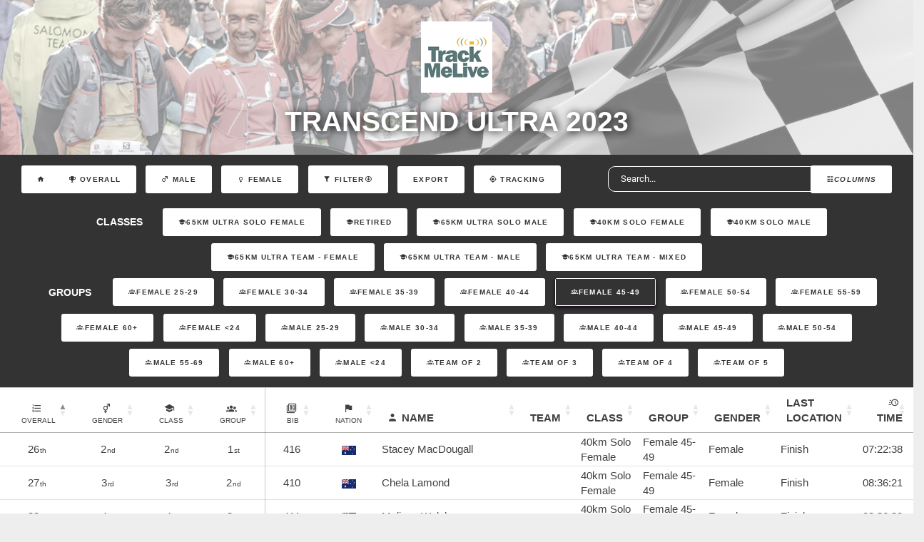

--- FILE ---
content_type: text/html; charset=UTF-8
request_url: https://results.trackmelive.com.au/event/transcendultra2023?individuals=false&teams=false&gender=null&stage=null&classes=null&group=Female%2045-49
body_size: 9415
content:
<!DOCTYPE html>
<html lang="en">
    <head>
        <meta charset="utf-8">
        <meta name="viewport" content="width=device-width, initial-scale=1">
        <meta name="csrf-token" content="Ib3miqlTJRFO0HZlxQjleFlBjZ0ZLPjdGyfdEnSk">
        <meta name="theme-color" content="#EB5B0D">
        <title>Track Me - Transcend Ultra 2023 Results</title>
        <link rel="stylesheet" href="https://results.trackmelive.com.au/theme/lib/perfect-scrollbar/css/perfect-scrollbar.css">
        <link rel="stylesheet" href="https://results.trackmelive.com.au/theme/lib/datetimepicker/css/bootstrap-datetimepicker.min.css">
        <link rel="stylesheet" href="https://results.trackmelive.com.au/theme/lib/datatables/datatables.net-bs4/css/dataTables.bootstrap4.css">
        <link rel="stylesheet" href="https://results.trackmelive.com.au/theme/lib/datatables/datatables.net-responsive-bs4/css/responsive.bootstrap4.min.css">
                <link rel="stylesheet" href="/theme/css/partners/geo.css?id=601237e999265fdc37fd06cfc14d0aaa">
                <link rel="stylesheet" href="https://cdn.datatables.net/1.13.1/css/jquery.dataTables.min.css">
        <link href="https://cdn.datatables.net/fixedheader/3.3.2/css/fixedHeader.bootstrap4.min.css" rel="stylesheet"/>

    </head>
    <body>
        <div class=" full-page" style="background-color: white">
                <div class="masthead" style="background-color: black; background-image: url(&#039;/images/finish.png&#039;), url(&quot;/images/herobg.jpg&quot;);background-position:0% 60%, center;">
    <div class="color-overlay text-center pt-4 pt-lg-6 pb-3 pb-md-3">
                    <img src="/theme/img/partners/geo/logo.png"/> 
                <h2>Transcend Ultra 2023</h2>
        <!--
        <div class="mt-6 mb-2">
            <div class="input-group input-search justify-content-center mb-3">
                <input class="search-click" type="text" id="search" placeholder="Search...">
            </div>
        </div>
-->
    </div>    
</div>

    <div id="nav-container-top"></div>
  <div class="flex-wrap fullrow align-items-center justify-content-center d-inline-flex" style="border-bottom: 1px solid lightgrey" id="nav-container">        
        <div class="col-12 mt-2 mb-2 text-center" >
              <span id="eventnamescroll" class="p-0 col-12 col-md-4">Transcend Ultra 2023</span>
              <a href="https://results.trackmelive.com.au" class="d-inline-block homebutton menubutton alt b4 ml-md-4" >
                  <i class="mdi mdi-home"></i>
              </a>
                            <a class="d-inline-block configbutton menubutton alt b4 mr-md-4 toggle collapsed" data-toggle="collapse" href="#settings" >
                  <i class="mdi mdi-format-columns"><span class="d-inline-block">Columns</span></i>
              </a>
              <a class="d-inline-block menubutton alt b4" href="https://results.trackmelive.com.au/event/transcendultra2023" title="Overall Results">
                <span class="mdi mdi-trophy-variant"> Overall</span>
              </a>

            
                                                      
                  <a class="d-inline-block menubutton alt b4 " href="https://results.trackmelive.com.au/event/transcendultra2023?individuals=false&amp;teams=false&amp;gender=Male&amp;stage=null&amp;classes=null&amp;group=Female%2045-49" title="Male Results">
                  <span class="mdi mdi-gender-male"> Male</span>
                  </a>
                                              <a class="d-inline-block menubutton alt b4 " href="https://results.trackmelive.com.au/event/transcendultra2023?individuals=false&amp;teams=false&amp;gender=Female&amp;stage=null&amp;classes=null&amp;group=Female%2045-49" title="Female Results">
                  <span class="mdi mdi-gender-female"> Female</span>
                  </a>
                                                                                                <a class="d-inline-block menubutton alt b4 toggle collapsed" data-toggle="collapse" href="#filter">
                  <span class="mdi mdi-filter"> Filter<span class="mdi mdi-arrow-down-circle-outline" id="filtertoggle"></span></span>
                </a>                            
                           
            
            <div class="d-inline-block" id="buttoncontainer">
              <button disabled='true' class="buttons-excel buttons-html5 menubutton alt b4 columnbutton" tabindex="0" aria-controls="leaderboardTable" type="button"><span>Export</span></button>
            </div>
                          <a class="d-inline-block menubutton alt b4" target="_blank" title="Map" href="https://live.trackmelive.com.au/transcendultra2023" id="btn-map">
                <span class="mdi mdi-crosshairs-gps"> TRACKING</span>
              </a>
                        <div class="col-12 col-md-4 mt-md-0 mt-3 d-inline-block" >
              <input class="search-click" type="text" id="search2"  placeholder="Search...">
            </div>
            
            </div>
            

            <div class="collapse col-12 text-center mt-sm-0 mb-sm-2 show" id="filter">
                                  
                                  <div class="">
                    <div class="p-0 col-12 col-md-1 d-inline-block subtitle"> Classes</div>
                                        <a class="d-inline-block menubutton alt b4  " href="https://results.trackmelive.com.au/event/transcendultra2023?individuals=false&amp;teams=false&amp;gender=null&amp;stage=null&amp;classes=1&amp;group=Female%2045-49" title="65km Ultra Solo Female">
                        <span class="mdi mdi-school">65km Ultra Solo Female</span>
                    </a>
                                        <a class="d-inline-block menubutton alt b4  " href="https://results.trackmelive.com.au/event/transcendultra2023?individuals=false&amp;teams=false&amp;gender=null&amp;stage=null&amp;classes=4&amp;group=Female%2045-49" title="Retired">
                        <span class="mdi mdi-school">Retired</span>
                    </a>
                                        <a class="d-inline-block menubutton alt b4  " href="https://results.trackmelive.com.au/event/transcendultra2023?individuals=false&amp;teams=false&amp;gender=null&amp;stage=null&amp;classes=2&amp;group=Female%2045-49" title="65km Ultra  Solo Male">
                        <span class="mdi mdi-school">65km Ultra  Solo Male</span>
                    </a>
                                        <a class="d-inline-block menubutton alt b4  " href="https://results.trackmelive.com.au/event/transcendultra2023?individuals=false&amp;teams=false&amp;gender=null&amp;stage=null&amp;classes=9&amp;group=Female%2045-49" title="40km Solo Female">
                        <span class="mdi mdi-school">40km Solo Female</span>
                    </a>
                                        <a class="d-inline-block menubutton alt b4  " href="https://results.trackmelive.com.au/event/transcendultra2023?individuals=false&amp;teams=false&amp;gender=null&amp;stage=null&amp;classes=10&amp;group=Female%2045-49" title="40km Solo Male">
                        <span class="mdi mdi-school">40km Solo Male</span>
                    </a>
                                        <a class="d-inline-block menubutton alt b4  " href="https://results.trackmelive.com.au/event/transcendultra2023?individuals=false&amp;teams=false&amp;gender=null&amp;stage=null&amp;classes=5&amp;group=Female%2045-49" title="65km Ultra Team - Female">
                        <span class="mdi mdi-school">65km Ultra Team - Female</span>
                    </a>
                                        <a class="d-inline-block menubutton alt b4  " href="https://results.trackmelive.com.au/event/transcendultra2023?individuals=false&amp;teams=false&amp;gender=null&amp;stage=null&amp;classes=6&amp;group=Female%2045-49" title="65km Ultra Team - Male">
                        <span class="mdi mdi-school">65km Ultra Team - Male</span>
                    </a>
                                        <a class="d-inline-block menubutton alt b4  " href="https://results.trackmelive.com.au/event/transcendultra2023?individuals=false&amp;teams=false&amp;gender=null&amp;stage=null&amp;classes=7&amp;group=Female%2045-49" title="65km Ultra Team - Mixed">
                        <span class="mdi mdi-school">65km Ultra Team - Mixed</span>
                    </a>
                                      </div>
                              
                                                <div class="">
                    <div class="p-0 col-12 col-md-1 d-inline-block subtitle"> Groups</div>
                                        <a class="d-inline-block menubutton alt b4 " href="https://results.trackmelive.com.au/event/transcendultra2023?individuals=false&amp;teams=false&amp;gender=null&amp;stage=null&amp;classes=null&amp;group=Female%2025-29" title="Female 25-29">
                        <span class="mdi mdi-account-group-outline">Female 25-29</span>
                    </a>
                                        <a class="d-inline-block menubutton alt b4 " href="https://results.trackmelive.com.au/event/transcendultra2023?individuals=false&amp;teams=false&amp;gender=null&amp;stage=null&amp;classes=null&amp;group=Female%2030-34" title="Female 30-34">
                        <span class="mdi mdi-account-group-outline">Female 30-34</span>
                    </a>
                                        <a class="d-inline-block menubutton alt b4 " href="https://results.trackmelive.com.au/event/transcendultra2023?individuals=false&amp;teams=false&amp;gender=null&amp;stage=null&amp;classes=null&amp;group=Female%2035-39" title="Female 35-39">
                        <span class="mdi mdi-account-group-outline">Female 35-39</span>
                    </a>
                                        <a class="d-inline-block menubutton alt b4 " href="https://results.trackmelive.com.au/event/transcendultra2023?individuals=false&amp;teams=false&amp;gender=null&amp;stage=null&amp;classes=null&amp;group=Female%2040-44" title="Female 40-44">
                        <span class="mdi mdi-account-group-outline">Female 40-44</span>
                    </a>
                                        <a class="d-inline-block menubutton alt b4 active" href="https://results.trackmelive.com.au/event/transcendultra2023?individuals=false&amp;teams=false&amp;gender=null&amp;stage=null&amp;classes=null&amp;group=null" title="Female 45-49">
                        <span class="mdi mdi-account-group-outline">Female 45-49</span>
                    </a>
                                        <a class="d-inline-block menubutton alt b4 " href="https://results.trackmelive.com.au/event/transcendultra2023?individuals=false&amp;teams=false&amp;gender=null&amp;stage=null&amp;classes=null&amp;group=Female%2050-54" title="Female 50-54">
                        <span class="mdi mdi-account-group-outline">Female 50-54</span>
                    </a>
                                        <a class="d-inline-block menubutton alt b4 " href="https://results.trackmelive.com.au/event/transcendultra2023?individuals=false&amp;teams=false&amp;gender=null&amp;stage=null&amp;classes=null&amp;group=Female%2055-59" title="Female 55-59">
                        <span class="mdi mdi-account-group-outline">Female 55-59</span>
                    </a>
                                        <a class="d-inline-block menubutton alt b4 " href="https://results.trackmelive.com.au/event/transcendultra2023?individuals=false&amp;teams=false&amp;gender=null&amp;stage=null&amp;classes=null&amp;group=Female%2060%2B" title="Female 60+">
                        <span class="mdi mdi-account-group-outline">Female 60+</span>
                    </a>
                                        <a class="d-inline-block menubutton alt b4 " href="https://results.trackmelive.com.au/event/transcendultra2023?individuals=false&amp;teams=false&amp;gender=null&amp;stage=null&amp;classes=null&amp;group=Female%20%3C24" title="Female &lt;24">
                        <span class="mdi mdi-account-group-outline">Female &lt;24</span>
                    </a>
                                        <a class="d-inline-block menubutton alt b4 " href="https://results.trackmelive.com.au/event/transcendultra2023?individuals=false&amp;teams=false&amp;gender=null&amp;stage=null&amp;classes=null&amp;group=Male%2025-29" title="Male 25-29">
                        <span class="mdi mdi-account-group-outline">Male 25-29</span>
                    </a>
                                        <a class="d-inline-block menubutton alt b4 " href="https://results.trackmelive.com.au/event/transcendultra2023?individuals=false&amp;teams=false&amp;gender=null&amp;stage=null&amp;classes=null&amp;group=Male%2030-34" title="Male 30-34">
                        <span class="mdi mdi-account-group-outline">Male 30-34</span>
                    </a>
                                        <a class="d-inline-block menubutton alt b4 " href="https://results.trackmelive.com.au/event/transcendultra2023?individuals=false&amp;teams=false&amp;gender=null&amp;stage=null&amp;classes=null&amp;group=Male%2035-39" title="Male 35-39">
                        <span class="mdi mdi-account-group-outline">Male 35-39</span>
                    </a>
                                        <a class="d-inline-block menubutton alt b4 " href="https://results.trackmelive.com.au/event/transcendultra2023?individuals=false&amp;teams=false&amp;gender=null&amp;stage=null&amp;classes=null&amp;group=Male%2040-44" title="Male 40-44">
                        <span class="mdi mdi-account-group-outline">Male 40-44</span>
                    </a>
                                        <a class="d-inline-block menubutton alt b4 " href="https://results.trackmelive.com.au/event/transcendultra2023?individuals=false&amp;teams=false&amp;gender=null&amp;stage=null&amp;classes=null&amp;group=Male%2045-49" title="Male 45-49">
                        <span class="mdi mdi-account-group-outline">Male 45-49</span>
                    </a>
                                        <a class="d-inline-block menubutton alt b4 " href="https://results.trackmelive.com.au/event/transcendultra2023?individuals=false&amp;teams=false&amp;gender=null&amp;stage=null&amp;classes=null&amp;group=Male%2050-54" title="Male 50-54">
                        <span class="mdi mdi-account-group-outline">Male 50-54</span>
                    </a>
                                        <a class="d-inline-block menubutton alt b4 " href="https://results.trackmelive.com.au/event/transcendultra2023?individuals=false&amp;teams=false&amp;gender=null&amp;stage=null&amp;classes=null&amp;group=Male%2055-69" title="Male 55-69">
                        <span class="mdi mdi-account-group-outline">Male 55-69</span>
                    </a>
                                        <a class="d-inline-block menubutton alt b4 " href="https://results.trackmelive.com.au/event/transcendultra2023?individuals=false&amp;teams=false&amp;gender=null&amp;stage=null&amp;classes=null&amp;group=Male%2060%2B" title="Male 60+">
                        <span class="mdi mdi-account-group-outline">Male 60+</span>
                    </a>
                                        <a class="d-inline-block menubutton alt b4 " href="https://results.trackmelive.com.au/event/transcendultra2023?individuals=false&amp;teams=false&amp;gender=null&amp;stage=null&amp;classes=null&amp;group=Male%20%3C24" title="Male &lt;24">
                        <span class="mdi mdi-account-group-outline">Male &lt;24</span>
                    </a>
                                        <a class="d-inline-block menubutton alt b4 " href="https://results.trackmelive.com.au/event/transcendultra2023?individuals=false&amp;teams=false&amp;gender=null&amp;stage=null&amp;classes=null&amp;group=Team%20of%202" title="Team of 2">
                        <span class="mdi mdi-account-group-outline">Team of 2</span>
                    </a>
                                        <a class="d-inline-block menubutton alt b4 " href="https://results.trackmelive.com.au/event/transcendultra2023?individuals=false&amp;teams=false&amp;gender=null&amp;stage=null&amp;classes=null&amp;group=Team%20of%203" title="Team of 3">
                        <span class="mdi mdi-account-group-outline">Team of 3</span>
                    </a>
                                        <a class="d-inline-block menubutton alt b4 " href="https://results.trackmelive.com.au/event/transcendultra2023?individuals=false&amp;teams=false&amp;gender=null&amp;stage=null&amp;classes=null&amp;group=Team%20of%204" title="Team of 4">
                        <span class="mdi mdi-account-group-outline">Team of 4</span>
                    </a>
                                        <a class="d-inline-block menubutton alt b4 " href="https://results.trackmelive.com.au/event/transcendultra2023?individuals=false&amp;teams=false&amp;gender=null&amp;stage=null&amp;classes=null&amp;group=Team%20of%205" title="Team of 5">
                        <span class="mdi mdi-account-group-outline">Team of 5</span>
                    </a>
                                      </div>
                                        </div>

            <div class="collapse col-12 text-center mt-sm-0 mb-sm-2" id="settings">
                <div class="col-12">
                  <div class="p-0 col-12 col-md-1 d-inline-block subtitle"> Columns</div>
                                                              <a class="d-inline-block menubutton alt b4 columnbutton active"  title="Gender Ranks" href="#" id="btn-genderrank">
                            <span class="mdi mdi-gender-male-female"> Gender Ranks</span>
                        </a>
                                                              <a class="d-inline-block menubutton alt b4 columnbutton active"  title="Group Ranks" href="#" id="btn-grouprank">
                          <span class="mdi mdi-account-group"> Group Ranks</span>
                      </a>
                                                              <a class="d-inline-block menubutton alt b4 columnbutton active"  title="Class Ranks" href="#" id="btn-classrank">
                          <span class="mdi mdi-school"> Class Ranks</span>
                      </a>
                                                                            <a class="d-inline-block menubutton alt b4 columnbutton active"  title="Class" href="#" id="btn-class">
                        <span class="mdi mdi-school"> Class</span>
                    </a>
                                                          <a class="d-inline-block menubutton alt b4 columnbutton active"  title="Gender" href="#" id="btn-gender">
                          <span class="mdi mdi-gender-male-female"> Gender</span>
                      </a>
                                                          <a class="d-inline-block menubutton alt b4 columnbutton active"  title="Groups" href="#" id="btn-groups">
                          <span class="mdi mdi-account-group"> Group</span>
                      </a>
                                                                           
                                          
                      <a class="d-inline-block menubutton alt b4 columnbutton active"  title="Last Location" href="#" id="btn-lastlocation">
                          <span class="mdi mdi-crosshairs-gps"> Last Location</span>
                      </a>
                                                      </div>
                <div class="col-12">
                
                                <div class="p-0 col-12 col-md-1 d-inline-block subtitle"> Checkpoints</div>
                                      <a class="d-inline-block menubutton alt b4 columnbutton checkpoint"  title="Start" href="#" id="btn-cp-255159">
                        <span class="mdi mdi-crosshairs-gps"> Start</span>
                    </a>
                                      <a class="d-inline-block menubutton alt b4 columnbutton checkpoint"  title="Aid 1" href="#" id="btn-cp-255162">
                        <span class="mdi mdi-crosshairs-gps"> Aid 1</span>
                    </a>
                                      <a class="d-inline-block menubutton alt b4 columnbutton checkpoint"  title="Aid 2" href="#" id="btn-cp-255165">
                        <span class="mdi mdi-crosshairs-gps"> Aid 2</span>
                    </a>
                                      <a class="d-inline-block menubutton alt b4 columnbutton checkpoint"  title="Aid 3" href="#" id="btn-cp-255168">
                        <span class="mdi mdi-crosshairs-gps"> Aid 3</span>
                    </a>
                                      <a class="d-inline-block menubutton alt b4 columnbutton checkpoint"  title="Aid 4" href="#" id="btn-cp-255171">
                        <span class="mdi mdi-crosshairs-gps"> Aid 4</span>
                    </a>
                                      <a class="d-inline-block menubutton alt b4 columnbutton checkpoint"  title="Finish" href="#" id="btn-cp-255174">
                        <span class="mdi mdi-crosshairs-gps"> Finish</span>
                    </a>
                                                                    <a class="d-inline-block menubutton alt b4 columnbutton"  title="Select all" href="#" id="btn-selectall">
                      <span class="mdi mdi-select-all">Select All</span>
                  </a>
                  <a class="d-inline-block menubutton alt b4 columnbutton"  title="Clear" href="#" id="btn-clear">
                      <span class="mdi mdi-crosshairs-gps">Clear</span>
                  </a>
                                </div>
              </div>
  </div>

                    
          <div class="">
                        <div class="main-content container-fluid" style="background-color: white; padding: 0px">
              
  <!-- Modal -->
<div class="modal fade" id="exampleModalLong" tabindex="-1" role="dialog" aria-labelledby="exampleModalLongTitle" aria-hidden="true">
  <div class="modal-dialog modal-xl" style="min-width: 80%" role="document">
    <div class="modal-content" style="width: 100%; max-width: none">
      <div class="modal-header fullrow" style="border-bottom: 0px">
        
        <button type="button" class="close" data-dismiss="modal" aria-label="Close">
          <span aria-hidden="true">&times;</span>
        </button>
      </div>
      <div class="modal-body"  style="text-align: center; padding: 0px" id="modalbody">
        <div id="modalloading" class="lds-loading"><div></div><div></div><div></div>

        </div>
        <div id="modalcontent">

        </div>
      </div>
      <div class="modal-footer fullrow">
        <button type="button" class="d-inline-block menubutton alt b4" data-dismiss="modal">Close</button>
      </div>
    </div>
  </div>
</div>

  <div class="row" style="padding-bottom: 4vh">
    <div class="col-12">
          <div class="lds-loading"><div></div><div></div><div></div></div>
          <div class="card  card-table  mb-0" style="background-color:transparent;">
        
        <div class="card-body" id="leaderboard">
                    <table class="table" id="leaderboardTable" style="width:100%;">
            <thead>
              
              <tr>
                                                      <th class='text-center rank thead-align' data-priority=0><span class="mdi mdi-format-list-numbered"></span><small class="ml-1 d-block">Overall</small></th>
                                                        <th class='text-center rank' id="genderrank" data-priority=100 style="padding-left: 20px;"><span class="mdi mdi-gender-male-female"></span><small class="ml-1 d-block">Gender</small></th>
                                                    
                    <th class='text-center rank' id="classrank" data-priority=100 style="padding-left: 20px;"><span class="mdi mdi-school"></span><small class="ml-1 d-block">Class</small></th>
                                                        <th class='text-center rank' id="grouprank" data-priority=100 style="padding-left: 20px;"><span class="mdi mdi-account-group"></span><small class="ml-1 d-block">Group</small></th>
                                                                    <th class='text-center smallcol cell-border-left' data-priority=50 style="padding-left: 25px;"><span class="mdi mdi-numeric-10-box-multiple-outline"><small class="ml-1 d-block">Bib</small></span></th>
                                                  <th data-priority=200 class="smallcol text-center" style="padding-left: 25px;"><span class="mdi mdi-flag"><small class="d-block">Nation</small></span></th>
                                                  <th data-priority=0 class="maincol"><span class="mdi-account mdi mr-1"></span>Name</th>
                                                  <th data-priority=200>Team</th>
                                
                                  <th data-priority=50 id="class">Class</th>
                
                                    <th data-priority=50 id="groups">Group</th>
                                
                                    <th data-priority=50 id="gender">Gender</th>
                                                                      <th data-priority=0 id="lastlocation">Last Location</th>
                                  

                                                      <th data-priority=200 class="cp hidecol" id="cp-255159">Start</th>  
                                      <th data-priority=200 class="cp hidecol" id="cp-255162">Aid 1</th>  
                                      <th data-priority=200 class="cp hidecol" id="cp-255165">Aid 2</th>  
                                      <th data-priority=200 class="cp hidecol" id="cp-255168">Aid 3</th>  
                                      <th data-priority=200 class="cp hidecol" id="cp-255171">Aid 4</th>  
                                      <th data-priority=200 class="cp hidecol" id="cp-255174">Finish</th>  
                                  
                
                                                      <th data-priority=0 class="text-right pr-3"><span class="mdi mdi-clock-fast mr-1"></span>Time</th>
                                                  
                
              </tr>
            </thead>
            <tbody class="no-border-x">
              
                
                <tr class="dt-control" data-name="Stacey MacDougall" data-hassplits="true" data-bib="416" data-stageid="">
                                                            <td class='text-center positionfield' data-priority=0 data-export="26" data-order="26">26</td>
                                                              <td class='text-center positionfield' data-priority=100 data-export="2" data-order="2">2</td>
                                                          
                      <td class='text-center positionfield' data-priority=100 data-export="2" data-order="2">2</td>
                                                              <td class='text-center positionfield' data-priority=100 data-export="1" data-order="1">1</td>
                                      
                                      <td class='text-center cell-border-left' data-priority=50 data-order="416" data-export="416">416</td>
                                    
                                      <td data-order="Australia" data-priority=200 data-export="Australia" class="text-center" ><img class="flag flagsm" title="Australia" src=//live.opentracking.co.uk/presentation/flags/66px/australia.gif></td>
                                                        <td class="cell-detail" data-priority=0 data-order="Stacey MacDougall">Stacey MacDougall</td>
                                    
                                      
                    <td data-priority=200></td>
                    
                                    
                                      <td data-order='40km Solo Female' data-priority=50>40km Solo Female</td>
                                                        <td data-priority=50>Female 45-49</td>
                  
                                        <td data-priority=50>Female</td>
                  
                                                            <td data-priority=0>Finish</td>
                                      
                                      
                                        <td data-export="2023-06-25 06:45:00">
                                                                                                    <span class='cp-time'>06:45:00 25-06-23</span>
                                                                                                                      </td>
                                        <td data-export="">
                                                                                                                                                                    </td>
                                        <td data-export="2023-06-25 06:45:00">
                                                                        <span class='cp-time' style="text-align: center;">00:00:00</span>
                                                                                <span class='cp-vtime'>06:45:00</span>
                            <span class='cp-vtime'>25-06-23</span>
                                                  
                                                                  </td>
                                        <td data-export="2023-06-25 09:02:21">
                                                                        <span class='cp-time' style="text-align: center;">02:17:21</span>
                                                                                <span class='cp-vtime'>09:02:21</span>
                            <span class='cp-vtime'>25-06-23</span>
                                                  
                                                                  </td>
                                        <td data-export="2023-06-25 11:52:31">
                                                                        <span class='cp-time' style="text-align: center;">02:50:10</span>
                                                                                <span class='cp-vtime'>11:52:31</span>
                            <span class='cp-vtime'>25-06-23</span>
                                                  
                                                                  </td>
                                        <td data-export="2023-06-25 14:07:38">
                                                                        <span class='cp-time' style="text-align: center;">02:15:07</span>
                                                                                <span class='cp-vtime'>14:07:38</span>
                            <span class='cp-vtime'>25-06-23</span>
                                                  
                                                                  </td>
                                                        
                                                           <td data-priority=0 data-export='07:22:38' class="text-right pr-3" data-sort="26558">
                        <span>07:22:38</span>
                                                                      </td>
                                                                                                              </a></tr>
              
                
                <tr class="dt-control" data-name="Chela  Lamond" data-hassplits="true" data-bib="410" data-stageid="">
                                                            <td class='text-center positionfield' data-priority=0 data-export="27" data-order="27">27</td>
                                                              <td class='text-center positionfield' data-priority=100 data-export="3" data-order="3">3</td>
                                                          
                      <td class='text-center positionfield' data-priority=100 data-export="3" data-order="3">3</td>
                                                              <td class='text-center positionfield' data-priority=100 data-export="2" data-order="2">2</td>
                                      
                                      <td class='text-center cell-border-left' data-priority=50 data-order="410" data-export="410">410</td>
                                    
                                      <td data-order="Australia" data-priority=200 data-export="Australia" class="text-center" ><img class="flag flagsm" title="Australia" src=//live.opentracking.co.uk/presentation/flags/66px/australia.gif></td>
                                                        <td class="cell-detail" data-priority=0 data-order="Chela  Lamond">Chela  Lamond</td>
                                    
                                      
                    <td data-priority=200></td>
                    
                                    
                                      <td data-order='40km Solo Female' data-priority=50>40km Solo Female</td>
                                                        <td data-priority=50>Female 45-49</td>
                  
                                        <td data-priority=50>Female</td>
                  
                                                            <td data-priority=0>Finish</td>
                                      
                                      
                                        <td data-export="2023-06-25 06:45:00">
                                                                                                    <span class='cp-time'>06:45:00 25-06-23</span>
                                                                                                                      </td>
                                        <td data-export="">
                                                                                                                                                                    </td>
                                        <td data-export="2023-06-25 06:45:00">
                                                                        <span class='cp-time' style="text-align: center;">00:00:00</span>
                                                                                <span class='cp-vtime'>06:45:00</span>
                            <span class='cp-vtime'>25-06-23</span>
                                                  
                                                                  </td>
                                        <td data-export="2023-06-25 09:28:27">
                                                                        <span class='cp-time' style="text-align: center;">02:43:27</span>
                                                                                <span class='cp-vtime'>09:28:27</span>
                            <span class='cp-vtime'>25-06-23</span>
                                                  
                                                                  </td>
                                        <td data-export="2023-06-25 12:38:59">
                                                                        <span class='cp-time' style="text-align: center;">03:10:32</span>
                                                                                <span class='cp-vtime'>12:38:59</span>
                            <span class='cp-vtime'>25-06-23</span>
                                                  
                                                                  </td>
                                        <td data-export="2023-06-25 15:21:21">
                                                                        <span class='cp-time' style="text-align: center;">02:42:22</span>
                                                                                <span class='cp-vtime'>15:21:21</span>
                            <span class='cp-vtime'>25-06-23</span>
                                                  
                                                                  </td>
                                                        
                                                           <td data-priority=0 data-export='08:36:21' class="text-right pr-3" data-sort="30981">
                        <span>08:36:21</span>
                                                                      </td>
                                                                                                              </a></tr>
              
                
                <tr class="dt-control" data-name="Melissa Welsh" data-hassplits="true" data-bib="411" data-stageid="">
                                                            <td class='text-center positionfield' data-priority=0 data-export="28" data-order="28">28</td>
                                                              <td class='text-center positionfield' data-priority=100 data-export="4" data-order="4">4</td>
                                                          
                      <td class='text-center positionfield' data-priority=100 data-export="4" data-order="4">4</td>
                                                              <td class='text-center positionfield' data-priority=100 data-export="3" data-order="3">3</td>
                                      
                                      <td class='text-center cell-border-left' data-priority=50 data-order="411" data-export="411">411</td>
                                    
                                      <td data-order="Australia" data-priority=200 data-export="Australia" class="text-center" ><img class="flag flagsm" title="Australia" src=//live.opentracking.co.uk/presentation/flags/66px/australia.gif></td>
                                                        <td class="cell-detail" data-priority=0 data-order="Melissa Welsh">Melissa Welsh</td>
                                    
                                      
                    <td data-priority=200></td>
                    
                                    
                                      <td data-order='40km Solo Female' data-priority=50>40km Solo Female</td>
                                                        <td data-priority=50>Female 45-49</td>
                  
                                        <td data-priority=50>Female</td>
                  
                                                            <td data-priority=0>Finish</td>
                                      
                                      
                                        <td data-export="2023-06-25 06:45:00">
                                                                                                    <span class='cp-time'>06:45:00 25-06-23</span>
                                                                                                                      </td>
                                        <td data-export="">
                                                                                                                                                                    </td>
                                        <td data-export="2023-06-25 06:45:00">
                                                                        <span class='cp-time' style="text-align: center;">00:00:00</span>
                                                                                <span class='cp-vtime'>06:45:00</span>
                            <span class='cp-vtime'>25-06-23</span>
                                                  
                                                                  </td>
                                        <td data-export="2023-06-25 09:19:26">
                                                                        <span class='cp-time' style="text-align: center;">02:34:26</span>
                                                                                <span class='cp-vtime'>09:19:26</span>
                            <span class='cp-vtime'>25-06-23</span>
                                                  
                                                                  </td>
                                        <td data-export="2023-06-25 12:44:58">
                                                                        <span class='cp-time' style="text-align: center;">03:25:32</span>
                                                                                <span class='cp-vtime'>12:44:58</span>
                            <span class='cp-vtime'>25-06-23</span>
                                                  
                                                                  </td>
                                        <td data-export="2023-06-25 15:21:30">
                                                                        <span class='cp-time' style="text-align: center;">02:36:32</span>
                                                                                <span class='cp-vtime'>15:21:30</span>
                            <span class='cp-vtime'>25-06-23</span>
                                                  
                                                                  </td>
                                                        
                                                           <td data-priority=0 data-export='08:36:30' class="text-right pr-3" data-sort="30990">
                        <span>08:36:30</span>
                                                                      </td>
                                                                                                              </a></tr>
              
                
                <tr class="dt-control" data-name="Jo Macnamara" data-hassplits="true" data-bib="412" data-stageid="">
                                                            <td class='text-center positionfield' data-priority=0 data-export="39" data-order="39">39</td>
                                                              <td class='text-center positionfield' data-priority=100 data-export="15" data-order="15">15</td>
                                                          
                      <td class='text-center positionfield' data-priority=100 data-export="15" data-order="15">15</td>
                                                              <td class='text-center positionfield' data-priority=100 data-export="4" data-order="4">4</td>
                                      
                                      <td class='text-center cell-border-left' data-priority=50 data-order="412" data-export="412">412</td>
                                    
                                      <td data-order="Australia" data-priority=200 data-export="Australia" class="text-center" ><img class="flag flagsm" title="Australia" src=//live.opentracking.co.uk/presentation/flags/66px/australia.gif></td>
                                                        <td class="cell-detail" data-priority=0 data-order="Jo Macnamara">Jo Macnamara</td>
                                    
                                      
                    <td data-priority=200></td>
                    
                                    
                                      <td data-order='40km Solo Female' data-priority=50>40km Solo Female</td>
                                                        <td data-priority=50>Female 45-49</td>
                  
                                        <td data-priority=50>Female</td>
                  
                                                            <td data-priority=0>Finish</td>
                                      
                                      
                                        <td data-export="2023-06-25 06:45:00">
                                                                                                    <span class='cp-time'>06:45:00 25-06-23</span>
                                                                                                                      </td>
                                        <td data-export="">
                                                                                                                                                                    </td>
                                        <td data-export="2023-06-25 06:45:00">
                                                                        <span class='cp-time' style="text-align: center;">00:00:00</span>
                                                                                <span class='cp-vtime'>06:45:00</span>
                            <span class='cp-vtime'>25-06-23</span>
                                                  
                                                                  </td>
                                        <td data-export="2023-06-25 10:02:10">
                                                                        <span class='cp-time' style="text-align: center;">03:17:10</span>
                                                                                <span class='cp-vtime'>10:02:10</span>
                            <span class='cp-vtime'>25-06-23</span>
                                                  
                                                                  </td>
                                        <td data-export="2023-06-25 14:21:58">
                                                                        <span class='cp-time' style="text-align: center;">04:19:48</span>
                                                                                <span class='cp-vtime'>14:21:58</span>
                            <span class='cp-vtime'>25-06-23</span>
                                                  
                                                                  </td>
                                        <td data-export="2023-06-25 18:10:22">
                                                                        <span class='cp-time' style="text-align: center;">03:48:24</span>
                                                                                <span class='cp-vtime'>18:10:22</span>
                            <span class='cp-vtime'>25-06-23</span>
                                                  
                                                                  </td>
                                                        
                                                           <td data-priority=0 data-export='11:25:22' class="text-right pr-3" data-sort="41122">
                        <span>11:25:22</span>
                                                                      </td>
                                                                                                              </a></tr>
              
                
                <tr class="dt-control" data-name="Tiffany Moore" data-hassplits="true" data-bib="413" data-stageid="">
                                                            <td class='text-center positionfield' data-priority=0 data-export="41" data-order="41">41</td>
                                                              <td class='text-center positionfield' data-priority=100 data-export="17" data-order="17">17</td>
                                                          
                      <td class='text-center positionfield' data-priority=100 data-export="17" data-order="17">17</td>
                                                              <td class='text-center positionfield' data-priority=100 data-export="5" data-order="5">5</td>
                                      
                                      <td class='text-center cell-border-left' data-priority=50 data-order="413" data-export="413">413</td>
                                    
                                      <td data-order="Australia" data-priority=200 data-export="Australia" class="text-center" ><img class="flag flagsm" title="Australia" src=//live.opentracking.co.uk/presentation/flags/66px/australia.gif></td>
                                                        <td class="cell-detail" data-priority=0 data-order="Tiffany Moore">Tiffany Moore</td>
                                    
                                      
                    <td data-priority=200></td>
                    
                                    
                                      <td data-order='40km Solo Female' data-priority=50>40km Solo Female</td>
                                                        <td data-priority=50>Female 45-49</td>
                  
                                        <td data-priority=50>Female</td>
                  
                                                            <td data-priority=0>Finish</td>
                                      
                                      
                                        <td data-export="2023-06-25 06:45:00">
                                                                                                    <span class='cp-time'>06:45:00 25-06-23</span>
                                                                                                                      </td>
                                        <td data-export="">
                                                                                                                                                                    </td>
                                        <td data-export="2023-06-25 06:45:00">
                                                                        <span class='cp-time' style="text-align: center;">00:00:00</span>
                                                                                <span class='cp-vtime'>06:45:00</span>
                            <span class='cp-vtime'>25-06-23</span>
                                                  
                                                                  </td>
                                        <td data-export="2023-06-25 10:02:48">
                                                                        <span class='cp-time' style="text-align: center;">03:17:48</span>
                                                                                <span class='cp-vtime'>10:02:48</span>
                            <span class='cp-vtime'>25-06-23</span>
                                                  
                                                                  </td>
                                        <td data-export="2023-06-25 14:23:57">
                                                                        <span class='cp-time' style="text-align: center;">04:21:09</span>
                                                                                <span class='cp-vtime'>14:23:57</span>
                            <span class='cp-vtime'>25-06-23</span>
                                                  
                                                                  </td>
                                        <td data-export="2023-06-25 18:10:31">
                                                                        <span class='cp-time' style="text-align: center;">03:46:34</span>
                                                                                <span class='cp-vtime'>18:10:31</span>
                            <span class='cp-vtime'>25-06-23</span>
                                                  
                                                                  </td>
                                                        
                                                           <td data-priority=0 data-export='11:25:31' class="text-right pr-3" data-sort="41131">
                        <span>11:25:31</span>
                                                                      </td>
                                                                                                              </a></tr>
              
                
                <tr class="dt-control" data-name="Emma Bedbrook" data-hassplits="true" data-bib="414" data-stageid="">
                                                            <td class='text-center positionfield' data-priority=0 data-export="42" data-order="42">42</td>
                                                              <td class='text-center positionfield' data-priority=100 data-export="18" data-order="18">18</td>
                                                          
                      <td class='text-center positionfield' data-priority=100 data-export="18" data-order="18">18</td>
                                                              <td class='text-center positionfield' data-priority=100 data-export="6" data-order="6">6</td>
                                      
                                      <td class='text-center cell-border-left' data-priority=50 data-order="414" data-export="414">414</td>
                                    
                                      <td data-order="Australia" data-priority=200 data-export="Australia" class="text-center" ><img class="flag flagsm" title="Australia" src=//live.opentracking.co.uk/presentation/flags/66px/australia.gif></td>
                                                        <td class="cell-detail" data-priority=0 data-order="Emma Bedbrook">Emma Bedbrook</td>
                                    
                                      
                    <td data-priority=200></td>
                    
                                    
                                      <td data-order='40km Solo Female' data-priority=50>40km Solo Female</td>
                                                        <td data-priority=50>Female 45-49</td>
                  
                                        <td data-priority=50>Female</td>
                  
                                                            <td data-priority=0>Finish</td>
                                      
                                      
                                        <td data-export="2023-06-25 06:45:00">
                                                                                                    <span class='cp-time'>06:45:00 25-06-23</span>
                                                                                                                      </td>
                                        <td data-export="">
                                                                                                                                                                    </td>
                                        <td data-export="2023-06-25 06:45:00">
                                                                        <span class='cp-time' style="text-align: center;">00:00:00</span>
                                                                                <span class='cp-vtime'>06:45:00</span>
                            <span class='cp-vtime'>25-06-23</span>
                                                  
                                                                  </td>
                                        <td data-export="2023-06-25 10:05:44">
                                                                        <span class='cp-time' style="text-align: center;">03:20:44</span>
                                                                                <span class='cp-vtime'>10:05:44</span>
                            <span class='cp-vtime'>25-06-23</span>
                                                  
                                                                  </td>
                                        <td data-export="2023-06-25 14:23:01">
                                                                        <span class='cp-time' style="text-align: center;">04:17:17</span>
                                                                                <span class='cp-vtime'>14:23:01</span>
                            <span class='cp-vtime'>25-06-23</span>
                                                  
                                                                  </td>
                                        <td data-export="2023-06-25 18:10:40">
                                                                        <span class='cp-time' style="text-align: center;">03:47:39</span>
                                                                                <span class='cp-vtime'>18:10:40</span>
                            <span class='cp-vtime'>25-06-23</span>
                                                  
                                                                  </td>
                                                        
                                                           <td data-priority=0 data-export='11:25:40' class="text-right pr-3" data-sort="41140">
                        <span>11:25:40</span>
                                                                      </td>
                                                                                                              </a></tr>
              
                
                <tr class="dt-control" data-name="Lisa Jefferson" data-hassplits="true" data-bib="24" data-stageid="">
                                                            <td class='text-center positionfield' data-priority=0 data-export="194" data-order="194">194</td>
                                                              <td class='text-center positionfield' data-priority=100 data-export="40" data-order="40">40</td>
                                                          
                      <td class='text-center positionfield' data-priority=100 data-export="19" data-order="19">19</td>
                                                              <td class='text-center positionfield' data-priority=100 data-export="7" data-order="7">7</td>
                                      
                                      <td class='text-center cell-border-left' data-priority=50 data-order="24" data-export="24">24</td>
                                    
                                      <td data-order="Australia" data-priority=200 data-export="Australia" class="text-center" ><img class="flag flagsm" title="Australia" src=//live.opentracking.co.uk/presentation/flags/66px/australia.gif></td>
                                                        <td class="cell-detail" data-priority=0 data-order="Lisa Jefferson">Lisa Jefferson</td>
                                    
                                      
                    <td data-priority=200></td>
                    
                                    
                                      <td data-order='65km Ultra Solo Female' data-priority=50>65km Ultra Solo Female</td>
                                                        <td data-priority=50>Female 45-49</td>
                  
                                        <td data-priority=50>Female</td>
                  
                                                            <td data-priority=0>Finish</td>
                                      
                                      
                                        <td data-export="2023-06-25 06:45:00">
                                                                                                    <span class='cp-time'>06:45:00 25-06-23</span>
                                                                                                                      </td>
                                        <td data-export="2023-06-25 08:40:26">
                                                                        <span class='cp-time' style="text-align: center;">01:55:26</span>
                                                                                <span class='cp-vtime'>08:40:26</span>
                            <span class='cp-vtime'>25-06-23</span>
                                                  
                                                                  </td>
                                        <td data-export="2023-06-25 10:46:47">
                                                                        <span class='cp-time' style="text-align: center;">02:06:21</span>
                                                                                <span class='cp-vtime'>10:46:47</span>
                            <span class='cp-vtime'>25-06-23</span>
                                                  
                                                                  </td>
                                        <td data-export="2023-06-25 12:58:31">
                                                                        <span class='cp-time' style="text-align: center;">02:11:44</span>
                                                                                <span class='cp-vtime'>12:58:31</span>
                            <span class='cp-vtime'>25-06-23</span>
                                                  
                                                                  </td>
                                        <td data-export="2023-06-25 15:37:10">
                                                                        <span class='cp-time' style="text-align: center;">02:38:39</span>
                                                                                <span class='cp-vtime'>15:37:10</span>
                            <span class='cp-vtime'>25-06-23</span>
                                                  
                                                                  </td>
                                        <td data-export="2023-06-25 17:45:32">
                                                                        <span class='cp-time' style="text-align: center;">02:08:22</span>
                                                                                <span class='cp-vtime'>17:45:32</span>
                            <span class='cp-vtime'>25-06-23</span>
                                                  
                                                                  </td>
                                                        
                                                           <td data-priority=0 data-export='11:00:32' class="text-right pr-3" data-sort="39632">
                        <span>11:00:32</span>
                                                                      </td>
                                                                                                              </a></tr>
              
                
                <tr class="dt-control" data-name="Tracy Ebsary" data-hassplits="true" data-bib="27" data-stageid="">
                                                            <td class='text-center positionfield' data-priority=0 data-export="199" data-order="199">199</td>
                                                              <td class='text-center positionfield' data-priority=100 data-export="45" data-order="45">45</td>
                                                          
                      <td class='text-center positionfield' data-priority=100 data-export="24" data-order="24">24</td>
                                                              <td class='text-center positionfield' data-priority=100 data-export="8" data-order="8">8</td>
                                      
                                      <td class='text-center cell-border-left' data-priority=50 data-order="27" data-export="27">27</td>
                                    
                                      <td data-order="Australia" data-priority=200 data-export="Australia" class="text-center" ><img class="flag flagsm" title="Australia" src=//live.opentracking.co.uk/presentation/flags/66px/australia.gif></td>
                                                        <td class="cell-detail" data-priority=0 data-order="Tracy Ebsary">Tracy Ebsary</td>
                                    
                                      
                    <td data-priority=200></td>
                    
                                    
                                      <td data-order='65km Ultra Solo Female' data-priority=50>65km Ultra Solo Female</td>
                                                        <td data-priority=50>Female 45-49</td>
                  
                                        <td data-priority=50>Female</td>
                  
                                                            <td data-priority=0>Finish</td>
                                      
                                      
                                        <td data-export="2023-06-25 06:45:00">
                                                                                                    <span class='cp-time'>06:45:00 25-06-23</span>
                                                                                                                      </td>
                                        <td data-export="2023-06-25 08:44:03">
                                                                        <span class='cp-time' style="text-align: center;">01:59:03</span>
                                                                                <span class='cp-vtime'>08:44:03</span>
                            <span class='cp-vtime'>25-06-23</span>
                                                  
                                                                  </td>
                                        <td data-export="2023-06-25 10:57:32">
                                                                        <span class='cp-time' style="text-align: center;">02:13:29</span>
                                                                                <span class='cp-vtime'>10:57:32</span>
                            <span class='cp-vtime'>25-06-23</span>
                                                  
                                                                  </td>
                                        <td data-export="2023-06-25 13:15:35">
                                                                        <span class='cp-time' style="text-align: center;">02:18:03</span>
                                                                                <span class='cp-vtime'>13:15:35</span>
                            <span class='cp-vtime'>25-06-23</span>
                                                  
                                                                  </td>
                                        <td data-export="2023-06-25 16:03:35">
                                                                        <span class='cp-time' style="text-align: center;">02:48:00</span>
                                                                                <span class='cp-vtime'>16:03:35</span>
                            <span class='cp-vtime'>25-06-23</span>
                                                  
                                                                  </td>
                                        <td data-export="2023-06-25 18:32:50">
                                                                        <span class='cp-time' style="text-align: center;">02:29:15</span>
                                                                                <span class='cp-vtime'>18:32:50</span>
                            <span class='cp-vtime'>25-06-23</span>
                                                  
                                                                  </td>
                                                        
                                                           <td data-priority=0 data-export='11:47:50' class="text-right pr-3" data-sort="42470">
                        <span>11:47:50</span>
                                                                      </td>
                                                                                                              </a></tr>
              
                
                <tr class="dt-control" data-name="Kate Ashfaq" data-hassplits="true" data-bib="32" data-stageid="">
                                                            <td class='text-center positionfield' data-priority=0 data-export="201" data-order="201">201</td>
                                                              <td class='text-center positionfield' data-priority=100 data-export="47" data-order="47">47</td>
                                                          
                      <td class='text-center positionfield' data-priority=100 data-export="26" data-order="26">26</td>
                                                              <td class='text-center positionfield' data-priority=100 data-export="9" data-order="9">9</td>
                                      
                                      <td class='text-center cell-border-left' data-priority=50 data-order="32" data-export="32">32</td>
                                    
                                      <td data-order="Australia" data-priority=200 data-export="Australia" class="text-center" ><img class="flag flagsm" title="Australia" src=//live.opentracking.co.uk/presentation/flags/66px/australia.gif></td>
                                                        <td class="cell-detail" data-priority=0 data-order="Kate Ashfaq">Kate Ashfaq</td>
                                    
                                      
                    <td data-priority=200></td>
                    
                                    
                                      <td data-order='65km Ultra Solo Female' data-priority=50>65km Ultra Solo Female</td>
                                                        <td data-priority=50>Female 45-49</td>
                  
                                        <td data-priority=50>Female</td>
                  
                                                            <td data-priority=0>Finish</td>
                                      
                                      
                                        <td data-export="2023-06-25 06:45:00">
                                                                                                    <span class='cp-time'>06:45:00 25-06-23</span>
                                                                                                                      </td>
                                        <td data-export="2023-06-25 08:43:32">
                                                                        <span class='cp-time' style="text-align: center;">01:58:32</span>
                                                                                <span class='cp-vtime'>08:43:32</span>
                            <span class='cp-vtime'>25-06-23</span>
                                                  
                                                                  </td>
                                        <td data-export="2023-06-25 11:07:39">
                                                                        <span class='cp-time' style="text-align: center;">02:24:07</span>
                                                                                <span class='cp-vtime'>11:07:39</span>
                            <span class='cp-vtime'>25-06-23</span>
                                                  
                                                                  </td>
                                        <td data-export="2023-06-25 13:36:48">
                                                                        <span class='cp-time' style="text-align: center;">02:29:09</span>
                                                                                <span class='cp-vtime'>13:36:48</span>
                            <span class='cp-vtime'>25-06-23</span>
                                                  
                                                                  </td>
                                        <td data-export="2023-06-25 16:32:05">
                                                                        <span class='cp-time' style="text-align: center;">02:55:17</span>
                                                                                <span class='cp-vtime'>16:32:05</span>
                            <span class='cp-vtime'>25-06-23</span>
                                                  
                                                                  </td>
                                        <td data-export="2023-06-25 18:38:03">
                                                                        <span class='cp-time' style="text-align: center;">02:05:58</span>
                                                                                <span class='cp-vtime'>18:38:03</span>
                            <span class='cp-vtime'>25-06-23</span>
                                                  
                                                                  </td>
                                                        
                                                           <td data-priority=0 data-export='11:53:03' class="text-right pr-3" data-sort="42783">
                        <span>11:53:03</span>
                                                                      </td>
                                                                                                              </a></tr>
              
                
                <tr class="dt-control" data-name="Harmony  Waite" data-hassplits="true" data-bib="28" data-stageid="">
                                                            <td class='text-center positionfield' data-priority=0 data-export="202" data-order="202">202</td>
                                                              <td class='text-center positionfield' data-priority=100 data-export="48" data-order="48">48</td>
                                                          
                      <td class='text-center positionfield' data-priority=100 data-export="27" data-order="27">27</td>
                                                              <td class='text-center positionfield' data-priority=100 data-export="10" data-order="10">10</td>
                                      
                                      <td class='text-center cell-border-left' data-priority=50 data-order="28" data-export="28">28</td>
                                    
                                      <td data-order="Australia" data-priority=200 data-export="Australia" class="text-center" ><img class="flag flagsm" title="Australia" src=//live.opentracking.co.uk/presentation/flags/66px/australia.gif></td>
                                                        <td class="cell-detail" data-priority=0 data-order="Harmony  Waite">Harmony  Waite</td>
                                    
                                      
                    <td data-priority=200></td>
                    
                                    
                                      <td data-order='65km Ultra Solo Female' data-priority=50>65km Ultra Solo Female</td>
                                                        <td data-priority=50>Female 45-49</td>
                  
                                        <td data-priority=50>Female</td>
                  
                                                            <td data-priority=0>Finish</td>
                                      
                                      
                                        <td data-export="2023-06-25 06:45:00">
                                                                                                    <span class='cp-time'>06:45:00 25-06-23</span>
                                                                                                                      </td>
                                        <td data-export="2023-06-25 08:37:57">
                                                                        <span class='cp-time' style="text-align: center;">01:52:57</span>
                                                                                <span class='cp-vtime'>08:37:57</span>
                            <span class='cp-vtime'>25-06-23</span>
                                                  
                                                                  </td>
                                        <td data-export="2023-06-25 10:55:35">
                                                                        <span class='cp-time' style="text-align: center;">02:17:38</span>
                                                                                <span class='cp-vtime'>10:55:35</span>
                            <span class='cp-vtime'>25-06-23</span>
                                                  
                                                                  </td>
                                        <td data-export="2023-06-25 13:20:08">
                                                                        <span class='cp-time' style="text-align: center;">02:24:33</span>
                                                                                <span class='cp-vtime'>13:20:08</span>
                            <span class='cp-vtime'>25-06-23</span>
                                                  
                                                                  </td>
                                        <td data-export="2023-06-25 16:16:22">
                                                                        <span class='cp-time' style="text-align: center;">02:56:14</span>
                                                                                <span class='cp-vtime'>16:16:22</span>
                            <span class='cp-vtime'>25-06-23</span>
                                                  
                                                                  </td>
                                        <td data-export="2023-06-25 18:38:06">
                                                                        <span class='cp-time' style="text-align: center;">02:21:44</span>
                                                                                <span class='cp-vtime'>18:38:06</span>
                            <span class='cp-vtime'>25-06-23</span>
                                                  
                                                                  </td>
                                                        
                                                           <td data-priority=0 data-export='11:53:06' class="text-right pr-3" data-sort="42786">
                        <span>11:53:06</span>
                                                                      </td>
                                                                                                              </a></tr>
              
                
                <tr class="dt-control" data-name="Margarete Meyer" data-hassplits="true" data-bib="417" data-stageid="">
                                                            <td class='text-center positionfield' data-priority=0 data-export="" data-order="999999999"></td>
                                                              <td class='text-center positionfield' data-priority=100 data-export="" data-order="999999999"></td>
                                                          
                      <td class='text-center positionfield' data-priority=100 data-export="" data-order="999999999"></td>
                                                              <td class='text-center positionfield' data-priority=100 data-export="" data-order="999999999"></td>
                                      
                                      <td class='text-center cell-border-left' data-priority=50 data-order="417" data-export="417">417</td>
                                    
                                      <td data-order="Australia" data-priority=200 data-export="Australia" class="text-center" ><img class="flag flagsm" title="Australia" src=//live.opentracking.co.uk/presentation/flags/66px/australia.gif></td>
                                                        <td class="cell-detail" data-priority=0 data-order="Margarete Meyer">Margarete Meyer</td>
                                    
                                      
                    <td data-priority=200></td>
                    
                                    
                                      <td data-order='Retired' data-priority=50>Retired</td>
                                                        <td data-priority=50>Female 45-49</td>
                  
                                        <td data-priority=50>Female</td>
                  
                                                            <td data-priority=0>Aid 4</td>
                                      
                                      
                                        <td data-export="2023-06-25 06:45:00">
                                                                                                    <span class='cp-time'>06:45:00 25-06-23</span>
                                                                                                                      </td>
                                        <td data-export="">
                                                                                                                                                                    </td>
                                        <td data-export="2023-06-25 06:45:00">
                                                                        <span class='cp-time' style="text-align: center;">00:00:00</span>
                                                                                <span class='cp-vtime'>06:45:00</span>
                            <span class='cp-vtime'>25-06-23</span>
                                                  
                                                                  </td>
                                        <td data-export="2023-06-25 10:43:48">
                                                                        <span class='cp-time' style="text-align: center;">03:58:48</span>
                                                                                <span class='cp-vtime'>10:43:48</span>
                            <span class='cp-vtime'>25-06-23</span>
                                                  
                                                                  </td>
                                        <td data-export="2023-06-25 14:26:24">
                                                                        <span class='cp-time' style="text-align: center;">03:42:36</span>
                                                                                <span class='cp-vtime'>14:26:24</span>
                            <span class='cp-vtime'>25-06-23</span>
                                                  
                                                                  </td>
                                        <td data-export="">
                                                                                                                                                                    </td>
                                                        
                                                           <td data-priority=0 data-export='07:41:24' class="text-right pr-3" data-sort="27684">
                        <span>07:41:24</span>
                                                                      </td>
                                                                                                              </a></tr>
              
                
                <tr class="dt-control" data-name="Maila Costelo-Snow" data-hassplits="true" data-bib="415" data-stageid="">
                                                            <td class='text-center positionfield' data-priority=0 data-export="" data-order="999999999"></td>
                                                              <td class='text-center positionfield' data-priority=100 data-export="" data-order="999999999"></td>
                                                          
                      <td class='text-center positionfield' data-priority=100 data-export="" data-order="999999999"></td>
                                                              <td class='text-center positionfield' data-priority=100 data-export="" data-order="999999999"></td>
                                      
                                      <td class='text-center cell-border-left' data-priority=50 data-order="415" data-export="415">415</td>
                                    
                                      <td data-order="Philippines" data-priority=200 data-export="Philippines" class="text-center" ><img class="flag flagsm" title="Philippines" src=//live.opentracking.co.uk/presentation/flags/66px/philippines.gif></td>
                                                        <td class="cell-detail" data-priority=0 data-order="Maila Costelo-Snow">Maila Costelo-Snow</td>
                                    
                                      
                    <td data-priority=200></td>
                    
                                    
                                      <td data-order='Retired' data-priority=50>Retired</td>
                                                        <td data-priority=50>Female 45-49</td>
                  
                                        <td data-priority=50>Female</td>
                  
                                                            <td data-priority=0>Aid 4</td>
                                      
                                      
                                        <td data-export="2023-06-25 06:45:00">
                                                                                                    <span class='cp-time'>06:45:00 25-06-23</span>
                                                                                                                      </td>
                                        <td data-export="">
                                                                                                                                                                    </td>
                                        <td data-export="2023-06-25 06:45:00">
                                                                        <span class='cp-time' style="text-align: center;">00:00:00</span>
                                                                                <span class='cp-vtime'>06:45:00</span>
                            <span class='cp-vtime'>25-06-23</span>
                                                  
                                                                  </td>
                                        <td data-export="2023-06-25 10:34:44">
                                                                        <span class='cp-time' style="text-align: center;">03:49:44</span>
                                                                                <span class='cp-vtime'>10:34:44</span>
                            <span class='cp-vtime'>25-06-23</span>
                                                  
                                                                  </td>
                                        <td data-export="2023-06-25 16:10:25">
                                                                        <span class='cp-time' style="text-align: center;">05:35:41</span>
                                                                                <span class='cp-vtime'>16:10:25</span>
                            <span class='cp-vtime'>25-06-23</span>
                                                  
                                                                  </td>
                                        <td data-export="">
                                                                                                                                                                    </td>
                                                        
                                                           <td data-priority=0 data-export='09:25:25' class="text-right pr-3" data-sort="33925">
                        <span>09:25:25</span>
                                                                      </td>
                                                                                                              </a></tr>
              
                
                <tr class="dt-control" data-name="Regan Clyde" data-hassplits="true" data-bib="29" data-stageid="">
                                                            <td class='text-center positionfield' data-priority=0 data-export="" data-order="999999999"></td>
                                                              <td class='text-center positionfield' data-priority=100 data-export="" data-order="999999999"></td>
                                                          
                      <td class='text-center positionfield' data-priority=100 data-export="" data-order="999999999"></td>
                                                              <td class='text-center positionfield' data-priority=100 data-export="" data-order="999999999"></td>
                                      
                                      <td class='text-center cell-border-left' data-priority=50 data-order="29" data-export="29">29</td>
                                    
                                      <td data-order="Australia" data-priority=200 data-export="Australia" class="text-center" ><img class="flag flagsm" title="Australia" src=//live.opentracking.co.uk/presentation/flags/66px/australia.gif></td>
                                                        <td class="cell-detail" data-priority=0 data-order="Regan Clyde">Regan Clyde</td>
                                    
                                      
                    <td data-priority=200></td>
                    
                                    
                                      <td data-order='Retired' data-priority=50>Retired</td>
                                                        <td data-priority=50>Female 45-49</td>
                  
                                        <td data-priority=50>Female</td>
                  
                                                            <td data-priority=0>Aid 4</td>
                                      
                                      
                                        <td data-export="2023-06-25 06:45:00">
                                                                                                    <span class='cp-time'>06:45:00 25-06-23</span>
                                                                                                                      </td>
                                        <td data-export="2023-06-25 08:46:43">
                                                                        <span class='cp-time' style="text-align: center;">02:01:43</span>
                                                                                <span class='cp-vtime'>08:46:43</span>
                            <span class='cp-vtime'>25-06-23</span>
                                                  
                                                                  </td>
                                        <td data-export="2023-06-25 11:11:45">
                                                                        <span class='cp-time' style="text-align: center;">02:25:02</span>
                                                                                <span class='cp-vtime'>11:11:45</span>
                            <span class='cp-vtime'>25-06-23</span>
                                                  
                                                                  </td>
                                        <td data-export="2023-06-25 13:56:57">
                                                                        <span class='cp-time' style="text-align: center;">02:45:12</span>
                                                                                <span class='cp-vtime'>13:56:57</span>
                            <span class='cp-vtime'>25-06-23</span>
                                                  
                                                                  </td>
                                        <td data-export="2023-06-25 17:32:05">
                                                                        <span class='cp-time' style="text-align: center;">03:35:08</span>
                                                                                <span class='cp-vtime'>17:32:05</span>
                            <span class='cp-vtime'>25-06-23</span>
                                                  
                                                                  </td>
                                        <td data-export="">
                                                                                                                                                                    </td>
                                                        
                                                           <td data-priority=0 data-export='10:47:05' class="text-right pr-3" data-sort="38825">
                        <span>10:47:05</span>
                                                                      </td>
                                                                                                              </a></tr>
              
                
                <tr class="dt-control" data-name="Linda Phillips" data-hassplits="true" data-bib="26" data-stageid="">
                                                            <td class='text-center positionfield' data-priority=0 data-export="" data-order="999999999"></td>
                                                              <td class='text-center positionfield' data-priority=100 data-export="" data-order="999999999"></td>
                                                          
                      <td class='text-center positionfield' data-priority=100 data-export="" data-order="999999999"></td>
                                                              <td class='text-center positionfield' data-priority=100 data-export="" data-order="999999999"></td>
                                      
                                      <td class='text-center cell-border-left' data-priority=50 data-order="26" data-export="26">26</td>
                                    
                                      <td data-order="Australia" data-priority=200 data-export="Australia" class="text-center" ><img class="flag flagsm" title="Australia" src=//live.opentracking.co.uk/presentation/flags/66px/australia.gif></td>
                                                        <td class="cell-detail" data-priority=0 data-order="Linda Phillips">Linda Phillips</td>
                                    
                                      
                    <td data-priority=200></td>
                    
                                    
                                      <td data-order='Retired' data-priority=50>Retired</td>
                                                        <td data-priority=50>Female 45-49</td>
                  
                                        <td data-priority=50>Female</td>
                  
                                                            <td data-priority=0>Aid 1</td>
                                      
                                      
                                        <td data-export="2023-06-25 06:45:00">
                                                                                                    <span class='cp-time'>06:45:00 25-06-23</span>
                                                                                                                      </td>
                                        <td data-export="2023-06-25 09:25:09">
                                                                        <span class='cp-time' style="text-align: center;">02:40:09</span>
                                                                                <span class='cp-vtime'>09:25:09</span>
                            <span class='cp-vtime'>25-06-23</span>
                                                  
                                                                  </td>
                                        <td data-export="">
                                                                                                                                                                    </td>
                                        <td data-export="">
                                                                                                                                                                    </td>
                                        <td data-export="">
                                                                                                                                                                    </td>
                                        <td data-export="">
                                                                                                                                                                    </td>
                                                        
                                                           <td data-priority=0 data-export='02:40:09' class="text-right pr-3" data-sort="9609">
                        <span>02:40:09</span>
                                                                      </td>
                                                                                                              </a></tr>
                              
            </tbody>
          </table>
                  </div>
              </div>
    </div>
  </div>
  <div class="d-none " style="color:white;position:fixed;left:0;right:0;bottom:0;height:4vh;z-index:1000;width:100%;background-color: #26112b;">
      <div class="pl-4 pt-1">
        <a href="#" class="d-inline-block menubutton b4 small" id="btn-scroll">Start Scrolling</a>
        <a href="#" class="d-inline-block menubutton b4 small scrollspeed" data-speed="0.2">Fastest</a>
        <a href="#" class="d-inline-block menubutton b4 small scrollspeed" data-speed="0.5">Normal</a>
        <a href="#" class="d-inline-block menubutton b4 small scrollspeed" data-speed="1">Slowest</a>

      </div>
  </div>
            </div>
                      </div>
        </div>

        <script src="https://results.trackmelive.com.au/theme/lib/jquery/jquery.min.js" type="text/javascript"></script>
        <script src="https://results.trackmelive.com.au/theme/lib/perfect-scrollbar/js/perfect-scrollbar.min.js" type="text/javascript"></script>
        <script src="https://cdnjs.cloudflare.com/ajax/libs/jszip/3.10.1/jszip.min.js" integrity="sha512-XMVd28F1oH/O71fzwBnV7HucLxVwtxf26XV8P4wPk26EDxuGZ91N8bsOttmnomcCD3CS5ZMRL50H0GgOHvegtg==" crossorigin="anonymous" referrerpolicy="no-referrer"></script>
        <script src="https://results.trackmelive.com.au/theme/lib/bootstrap/dist/js/bootstrap.bundle.min.js" type="text/javascript"></script>
        <script src="https://results.trackmelive.com.au/theme/lib/datetimepicker/js/bootstrap-datetimepicker.min.js" type="text/javascript"></script>
        <script src="https://results.trackmelive.com.au/theme/lib/datatables/datatables.net/js/jquery.dataTables.js" type="text/javascript"></script>
        <script src="https://results.trackmelive.com.au/theme/lib/datatables/datatables.net-bs4/js/dataTables.bootstrap4.js" type="text/javascript"></script>
        <script src="https://results.trackmelive.com.au/theme/lib/datatables/datatables.net-buttons/js/dataTables.buttons.min.js" type="text/javascript"></script>
        <script src="https://results.trackmelive.com.au/theme/lib/datatables/datatables.net-buttons/js/buttons.flash.min.js" type="text/javascript"></script>
        <script src="https://results.trackmelive.com.au/theme/lib/datatables/datatables.net-buttons/js/buttons.colVis.min.js" type="text/javascript"></script>
        <script src="https://results.trackmelive.com.au/theme/lib/datatables/datatables.net-buttons/js/buttons.print.min.js" type="text/javascript"></script>
        <script src="https://results.trackmelive.com.au/theme/lib/datatables/datatables.net-buttons/js/buttons.html5.min.js" type="text/javascript"></script>
        <script src="https://results.trackmelive.com.au/theme/lib/datatables/datatables.net-buttons-bs4/js/buttons.bootstrap4.min.js" type="text/javascript"></script>
        <script src="https://results.trackmelive.com.au/theme/lib/datatables/datatables.net-responsive/js/dataTables.responsive.min.js" type="text/javascript"></script>
        <script src="https://results.trackmelive.com.au/theme/lib/datatables/datatables.net-responsive-bs4/js/responsive.bootstrap4.min.js" type="text/javascript"></script>
        <script src="https://cdn.datatables.net/fixedheader/3.3.2/js/dataTables.fixedHeader.min.js"></script>
        <script src="https://cdnjs.cloudflare.com/ajax/libs/moment.js/2.29.4/moment.min.js" type="text/javascript"></script>
        
        <script src="/theme/js/app.js?id=40b0ad72176fbb749b01c65c90805e6c" type="text/javascript"></script>
        <script src="/js/components.js?id=2df562b021e3ecb2d521d7fbcc2e8fa0" type="text/javascript"></script>
        <script src="https://cdnjs.cloudflare.com/ajax/libs/Chart.js/2.8.0/Chart.min.js" crossorigin="anonymous"></script>
        <script src="https://cdn.jsdelivr.net/npm/chart.js"></script>
        <script src="https://cdn.jsdelivr.net/npm/chartjs-adapter-moment@^1"></script>
        <script type="text/javascript">
          $(document).ready(function(){
            App.init();

            let $dataTable = $('.data-table');
            let $participant = $('#participant');
            let $searchPanel = $('#searchPanel');
            let $participantPanel = $('#participantPanel');

            let homeButton = '.homeButton';
            let viewSearch = '.viewSearch';

            let $tabSearch = $('.tabSearch');

            function clickEvent(elem, callback){
              if(!$(elem).length) return false;
              $(document).on('click', elem, function(e){
                if(!$(this).hasClass('disabled')){
                  callback(e);
                }
              });
            }

            if($participant.length){
              const page_aside_right = App.scroller.initScroller($participant);
            }

            if($dataTable.length){
              const data_tables = App.scroller.initScroller($dataTable);
            }

            clickEvent(viewSearch, function(e){
              $tabSearch.addClass('active');
              $searchPanel.removeClass('off');
              $('.homeButton').children().removeClass("mdi-home");
              $('.homeButton').children().addClass("mdi-arrow-left");
            });

            clickEvent(homeButton, function(e){
              if($tabSearch.hasClass('active')){
                $tabSearch.removeClass('active');
                $searchPanel.addClass('off');
                $('.homeButton').children().addClass("mdi-home");
                $('.homeButton').children().removeClass("mdi-arrow-left");
              } else {
                window.location.href = "https://results.trackmelive.com.au";
              }
            });

          

          });
        </script>
        <script type="text/javascript">
    
    var observer = new IntersectionObserver(function(entries) {
      // no intersection with screen
      if(entries[0].intersectionRatio === 0){
        document.querySelector("#nav-container").classList.add("nav-container-sticky");
        document.querySelector("#eventnamescroll").classList.add("show");
        if(document.querySelector(".showonscroll"))
          document.querySelector(".showonscroll").classList.add("show");
      }
      // fully intersects with screen
      else if(entries[0].intersectionRatio === 1){
        document.querySelector("#nav-container").classList.remove("nav-container-sticky");
        document.querySelector("#eventnamescroll").classList.remove("show");
        if(document.querySelector(".showonscroll"))
          document.querySelector(".showonscroll").classList.remove("show");
      }}, { threshold: [0,1] });

    observer.observe(document.querySelector("#nav-container-top"));
  
  Storage.init('transcendultra2023');
  Url.init();
  let eventcode = "transcendultra2023-cols";
  let buttonConfig = window.localStorage.getItem(eventcode);
  if(!buttonConfig){
    buttonConfig = {};
    window.localStorage.setItem(eventcode, JSON.stringify(buttonConfig));
  }else{
    buttonConfig = JSON.parse(buttonConfig);
  }

  let coldefs = [
    { "width": "5%", "targets": "rank" },
    { "width": "3%", "targets": "smallcol" },
    { "width": "30%", "targets": "maincol" },
    { "visible": false, "targets":"hidecol"},
    { orderable : false, targets:"no-sort"}
  ];
  
  let updateFromConfig = function(){
    let enable = '';
    let disable = '';

    for(const p in buttonConfig){
      let select = $('#btn-' + p);
      if((select).length){
        select.toggleClass('active', buttonConfig[p]);
        if(buttonConfig[p]){
          enable += ',#' + p;
        }else{
          disable += ',#' + p;
        }        
      }
    }
    if(enable.length > 0){        
      Participants.datatable.columns(enable.substring(1)).visible(true);  
    }
    if(disable.length > 0){        
      Participants.datatable.columns(disable.substring(1)).visible(false);  
    }
    //Participants.datatable.columns.adjust().draw();
  }

  let getNumberWithOrdinal = function(n) {
    if(!n || n == ''){
      return "";
    }
    var s = ["th", "st", "nd", "rd"],
        v = n % 100;
    return (s[(v - 20) % 10] || s[v] || s[0]);
  }  

  $('.positionfield').each(function(field){
    $(this).html($(this).text() + "<small>" + getNumberWithOrdinal($(this).text()) +"</small>");
  });

  let scrollTopPosition = 0;//$('#nav-container-top').offset().top + ($('#nav-container').height()/2);
  let scrollSpeed = 0.5;
  
  let calculateSpeed = function(){
    return ($('#leaderboardTable tbody tr').length)*scrollSpeed*1000;
  }

  let scrolling = false;
  let atTop = false;

  let scrollToTop = function(){
    $('html, body').animate({ scrollTop: scrollTopPosition }, 1000, function(){
      atTop = true;
    });
  }
  
  let scroll = function(){
    scrolling = true;
    //scrollToTop();
    $('html, body').animate({ scrollTop: $(document).height() - $(window).height() }, calculateSpeed(), "linear", function() {
      scrollToTop();      
    });
  }

  let reload = function(){
    window.location.reload();
  }

  let stopScroll = function(){
    scrolling = false;
    $('html, body').stop(true);
  }

  setInterval(function(){
    if(scrolling && atTop){
      atTop = false;
      reload();
      //scroll();
    }
  }, 1000);

  let cb = function(){
    
    updateFromConfig();
    
    $('#buttoncontainer').html('');
    const documentTitle = 'Transcend Ultra 2023';
    var buttons = new $.fn.dataTable.Buttons($('#leaderboardTable'), {
        buttons: [                
            {
                extend: 'excelHtml5',
                className:'menubutton alt b4 columnbutton',
                text:'Export',
                title: documentTitle,

                exportOptions: {                    
                    columns: [':visible:not(.noexport)'],
                    format: {
                        body: function ( data, row, column, node ) {
                            // Strip $ from salary column to make it numeric
                            if($(node).data('export')){
                              return $(node).data('export');
                            }
                            return  data.replace(/\&lt\;/gm, '<').replace(/\&gt\;/gm, '>').replace(/\&amp\;/gm, '&').replace(/<[^>]*>/gm, '').replace(/inc\.\s?[+-:0-9]+/gm,"").trim();
                        }
                    }
                }
            }
        ]
    }).container().appendTo($('#buttoncontainer'));
    $('#buttoncontainer button').removeClass('btn').removeClass('btn-secondary');
    $('.lds-loading').hide();
    $('#leaderboardTable').addClass("show");
    
    $('#stages').on('hidden.bs.collapse', function () {
      $('#stagestoggle').removeClass('mdi-arrow-up-circle-outline');
      $('#stagestoggle').addClass('mdi-arrow-down-circle-outline');      
    });

    $('#stages').on('shown.bs.collapse', function () {
      $('#stagestoggle').removeClass('mdi-arrow-down-circle-outline');
      $('#stagestoggle').addClass('mdi-arrow-up-circle-outline');
    });

    $('#classes').on('hidden.bs.collapse', function () {
      $('#classestoggle').removeClass('mdi-arrow-up-circle-outline');
      $('#classestoggle').addClass('mdi-arrow-down-circle-outline');      
    });

    $('#classes').on('shown.bs.collapse', function () {
      $('#classestoggle').removeClass('mdi-arrow-down-circle-outline');
      $('#classestoggle').addClass('mdi-arrow-up-circle-outline');
    });

    $('#groups').on('hidden.bs.collapse', function () {
      $('#groupstoggle').removeClass('mdi-arrow-up-circle-outline');
      $('#groupstoggle').addClass('mdi-arrow-down-circle-outline');      
    });

    $('#groups').on('shown.bs.collapse', function () {
      $('#groupstoggle').removeClass('mdi-arrow-down-circle-outline');
      $('#groupstoggle').addClass('mdi-arrow-up-circle-outline');
    });

    $('#btn-clear').on('click', function(){
      $('.checkpoint').removeClass('active');
      $('.checkpoint').each(function(cp){
        buttonConfig[$(this).attr('id').substring(4)] = false;
      });
      window.localStorage.setItem(eventcode, JSON.stringify(buttonConfig));
      Participants.datatable.columns(".cp").visible(false);
      //Participants.datatable.columns.adjust().draw();
    });

    $('#btn-selectall').on('click', function(){
      $('.checkpoint').addClass('active');
      $('.checkpoint').each(function(cp){
        buttonConfig[$(this).attr('id').substring(4)] = true;
      });
      window.localStorage.setItem(eventcode, JSON.stringify(buttonConfig));
      Participants.datatable.columns(".cp").visible(true);
      //Participants.datatable.columns.adjust().draw();
    });

    $('#btn-scroll').on('click', function(e){
      
      e.preventDefault();
      if($(this).text() != "Start Scrolling"){
        stopScroll();
        $(this).text("Start Scrolling");
        $(this).toggleClass("active");
      }else{
        $(this).text("Stop Scrolling");
        $(this).toggleClass("active");
        scroll();
      }
    });

    $('.scrollspeed').on('click', function(e){
      e.preventDefault();
      scrollSpeed = Number($(this).data('speed'));
      if($('#btn-scroll').hasClass('active')){
        //scrolling so stop and start;
        stopScroll();
        scroll();
      }
    });

    $('.columnbutton:not(#btn-clear, .buttons-html5, #btn-selectall)').on('click', function(){      
      $(this).toggleClass('active'); 
      let id = $(this).attr('id').substring(4);//btn-
      Participants.datatable.column("#"+ id).visible($(this).hasClass('active'));      
      buttonConfig[id] = $(this).hasClass('active');
      window.localStorage.setItem(eventcode, JSON.stringify(buttonConfig));
      //Participants.datatable.columns.adjust().draw();
    });    
  };

  Participants.init('transcendultra2023', coldefs, cb);
  
  
</script>

  <style>
      .fullrow {
        background-color: #333333;
        color: #ffffff;
      }
      .menubutton.alt.b4{
        color: #333333;
        border: 1px solid #ffffff ;
      }
      .menubutton.alt.b4:after{
        background: #333333;
      }
      .menubutton.alt.b4:hover{
        color:   #ffffff;
      }
      #search2{
        border-color: #ffffff;
        color: #ffffff;
      }
      .close{
        color: #ffffff;
      }
      .close:hover{
        color: #ffffff;
      }
      .modal-header{
        border: #333333;
      }
      .subtitle{
        color: #ffffff;
      }
      .menubutton.alt.b4.active{
        color: #ffffff;
        background-color: #333333;
      }
      .menubutton.alt.b4.active:hover{
        background-color: #ffffff;
        color: #333333;        
      }
      .menubutton.alt.b4.active:hover::after{
        background: #ffffff;
      }
      .menubutton.alt.b4.toggle:not(.collapsed) {
        color: #ffffff;
      }
      ::placeholder { 
        color: #ffffff;
      }
      
  </style>
    <script defer src="https://static.cloudflareinsights.com/beacon.min.js/vcd15cbe7772f49c399c6a5babf22c1241717689176015" integrity="sha512-ZpsOmlRQV6y907TI0dKBHq9Md29nnaEIPlkf84rnaERnq6zvWvPUqr2ft8M1aS28oN72PdrCzSjY4U6VaAw1EQ==" data-cf-beacon='{"version":"2024.11.0","token":"f2427ceb0e7e489f9c82ffec19f8e01c","server_timing":{"name":{"cfCacheStatus":true,"cfEdge":true,"cfExtPri":true,"cfL4":true,"cfOrigin":true,"cfSpeedBrain":true},"location_startswith":null}}' crossorigin="anonymous"></script>
</body>
</html>


--- FILE ---
content_type: text/css
request_url: https://results.trackmelive.com.au/theme/css/partners/geo.css?id=601237e999265fdc37fd06cfc14d0aaa
body_size: 126491
content:
@charset "UTF-8";@media print{*,:after,:before{box-shadow:none!important;text-shadow:none!important}a:not(.btn){text-decoration:underline}abbr[title]:after{content:" (" attr(title) ")"}pre{white-space:pre-wrap!important}blockquote,pre{border:1px solid #a1a1a1;page-break-inside:avoid}thead{display:table-header-group}img,tr{page-break-inside:avoid}h2,h3,p{orphans:3;widows:3}h2,h3{page-break-after:avoid}@page{size:a3}.container,body{min-width:992px!important}.navbar{display:none}.badge{border:1px solid #000}.table{border-collapse:collapse!important}.table td,.table th{background-color:#fff!important}.table-bordered td,.table-bordered th{border:1px solid #dee2e6!important}.table-dark{color:inherit}.table-dark tbody+tbody,.table-dark td,.table-dark th,.table-dark thead th{border-color:#dee2e6}.table .thead-dark th{border-color:#dee2e6;color:inherit}}*,:after,:before{box-sizing:border-box}html{-webkit-text-size-adjust:100%;-webkit-tap-highlight-color:rgba(0,0,0,0);font-family:sans-serif;line-height:1.15}article,aside,figcaption,figure,footer,header,hgroup,main,nav,section{display:block}body{color:#404040;font-family:Roboto,Arial,sans-serif;font-size:1rem;font-weight:400;line-height:1.428571429;margin:0;text-align:left}[tabindex="-1"]:focus{outline:0!important}hr{box-sizing:content-box;height:0;overflow:visible}h1,h2,h3,h4,h5,h6{margin-bottom:.5rem;margin-top:0}p{margin-bottom:1rem;margin-top:0}abbr[data-original-title],abbr[title]{border-bottom:0;cursor:help;text-decoration:underline;-webkit-text-decoration:underline dotted;text-decoration:underline dotted;-webkit-text-decoration-skip-ink:none;text-decoration-skip-ink:none}address{font-style:normal;line-height:inherit}address,dl,ol,ul{margin-bottom:1rem}dl,ol,ul{margin-top:0}ol ol,ol ul,ul ol,ul ul{margin-bottom:0}dt{font-weight:700}dd{margin-bottom:.5rem;margin-left:0}blockquote{margin:0 0 1rem}b,strong{font-weight:bolder}small{font-size:80%}sub,sup{font-size:75%;line-height:0;position:relative;vertical-align:baseline}sub{bottom:-.25em}sup{top:-.5em}a{background-color:transparent;color:#edbd3e;text-decoration:none}a:hover{color:#cc9913;text-decoration:underline}a:not([href]):not([tabindex]),a:not([href]):not([tabindex]):focus,a:not([href]):not([tabindex]):hover{color:inherit;text-decoration:none}a:not([href]):not([tabindex]):focus{outline:0}code,kbd,pre,samp{font-family:SFMono-Regular,Menlo,Monaco,Consolas,Liberation Mono,Courier New,monospace;font-size:1em}pre{margin-bottom:1rem;margin-top:0;overflow:auto}figure{margin:0 0 1rem}img{border-style:none}img,svg{vertical-align:middle}svg{overflow:hidden}table{border-collapse:collapse}caption{caption-side:bottom;color:#878787;padding-bottom:12px 10px;padding-top:12px 10px;text-align:left}th{text-align:inherit}label{display:inline-block;margin-bottom:.5rem}button{border-radius:0}button:focus{outline:1px dotted;outline:5px auto -webkit-focus-ring-color}button,input,optgroup,select,textarea{font-family:inherit;font-size:inherit;line-height:inherit;margin:0}button,input{overflow:visible}button,select{text-transform:none}select{word-wrap:normal}[type=button],[type=reset],[type=submit],button{-webkit-appearance:button}[type=button]:not(:disabled),[type=reset]:not(:disabled),[type=submit]:not(:disabled),button:not(:disabled){cursor:pointer}[type=button]::-moz-focus-inner,[type=reset]::-moz-focus-inner,[type=submit]::-moz-focus-inner,button::-moz-focus-inner{border-style:none;padding:0}input[type=checkbox],input[type=radio]{box-sizing:border-box;padding:0}input[type=date],input[type=datetime-local],input[type=month],input[type=time]{-webkit-appearance:listbox}textarea{overflow:auto;resize:vertical}fieldset{border:0;margin:0;min-width:0;padding:0}legend{color:inherit;display:block;font-size:1.5rem;line-height:inherit;margin-bottom:.5rem;max-width:100%;padding:0;white-space:normal;width:100%}progress{vertical-align:baseline}[type=number]::-webkit-inner-spin-button,[type=number]::-webkit-outer-spin-button{height:auto}[type=search]{-webkit-appearance:none;outline-offset:-2px}[type=search]::-webkit-search-decoration{-webkit-appearance:none}::-webkit-file-upload-button{-webkit-appearance:button;font:inherit}output{display:inline-block}summary{cursor:pointer;display:list-item}template{display:none}[hidden]{display:none!important}.h1,.h2,.h3,.h4,.h5,.h6,h1,h2,h3,h4,h5,h6{font-weight:300;line-height:1.1;margin-bottom:.5rem}.h1,h1{font-size:2.539rem}.h2,h2{font-size:2.077rem}.h3,h3{font-size:1.769rem}.h4,h4{font-size:1.308rem}.h5,h5{font-size:1rem}.h6,h6{font-size:.923rem}.lead{font-size:1.25rem;font-weight:300}.display-1{font-size:6rem}.display-1,.display-2{font-weight:300;line-height:1.1}.display-2{font-size:5.5rem}.display-3{font-size:4.5rem}.display-3,.display-4{font-weight:300;line-height:1.1}.display-4{font-size:3.5rem}hr{border:0;border-top:1px solid rgba(0,0,0,.1);margin-bottom:1rem;margin-top:1rem}.small,small{font-size:65%;font-weight:400}.mark,mark{background-color:#fcf8e3;padding:.2em}.list-inline,.list-unstyled{list-style:none;padding-left:0}.list-inline-item{display:inline-block}.list-inline-item:not(:last-child){margin-right:.5rem}.initialism{font-size:90%;text-transform:uppercase}.blockquote{font-size:1.25rem;margin-bottom:1rem}.blockquote-footer{color:#878787;display:block;font-size:65%}.blockquote-footer:before{content:"— "}.img-fluid,.img-thumbnail{height:auto;max-width:100%}.img-thumbnail{background-color:#eee;border:1px solid #dee2e6;border-radius:2px;padding:.25rem}.figure{display:inline-block}.figure-img{line-height:1;margin-bottom:.5rem}.figure-caption{color:#878787;font-size:90%}code{color:#edbd3e;font-size:87.5%;word-break:break-word}a>code{color:inherit}kbd{background-color:#212529;border-radius:2px;color:#fff;font-size:87.5%;padding:.2rem .4rem}kbd kbd{font-size:100%;font-weight:700;padding:0}pre{color:#212529;display:block;font-size:87.5%}pre code{color:inherit;font-size:inherit;word-break:normal}.pre-scrollable{max-height:340px;overflow-y:scroll}.container{margin-left:auto;margin-right:auto;padding-left:15px;padding-right:15px;width:100%}@media (min-width:576px){.container{max-width:540px}}@media (min-width:768px){.container{max-width:720px}}@media (min-width:992px){.container{max-width:960px}}@media (min-width:1200px){.container{max-width:1140px}}.container-fluid{margin-left:auto;margin-right:auto;padding-left:15px;padding-right:15px;width:100%}.row{display:flex;flex-wrap:wrap;margin-left:-15px;margin-right:-15px}.no-gutters{margin-left:0;margin-right:0}.no-gutters>.col,.no-gutters>[class*=col-]{padding-left:0;padding-right:0}.col,.col-1,.col-10,.col-11,.col-12,.col-2,.col-3,.col-4,.col-5,.col-6,.col-7,.col-8,.col-9,.col-auto,.col-lg,.col-lg-1,.col-lg-10,.col-lg-11,.col-lg-12,.col-lg-2,.col-lg-3,.col-lg-4,.col-lg-5,.col-lg-6,.col-lg-7,.col-lg-8,.col-lg-9,.col-lg-auto,.col-md,.col-md-1,.col-md-10,.col-md-11,.col-md-12,.col-md-2,.col-md-3,.col-md-4,.col-md-5,.col-md-6,.col-md-7,.col-md-8,.col-md-9,.col-md-auto,.col-sm,.col-sm-1,.col-sm-10,.col-sm-11,.col-sm-12,.col-sm-2,.col-sm-3,.col-sm-4,.col-sm-5,.col-sm-6,.col-sm-7,.col-sm-8,.col-sm-9,.col-sm-auto,.col-xl,.col-xl-1,.col-xl-10,.col-xl-11,.col-xl-12,.col-xl-2,.col-xl-3,.col-xl-4,.col-xl-5,.col-xl-6,.col-xl-7,.col-xl-8,.col-xl-9,.col-xl-auto,.col-xxl,.col-xxl-1,.col-xxl-10,.col-xxl-11,.col-xxl-12,.col-xxl-2,.col-xxl-3,.col-xxl-4,.col-xxl-5,.col-xxl-6,.col-xxl-7,.col-xxl-8,.col-xxl-9,.col-xxl-auto{padding-left:15px;padding-right:15px;position:relative;width:100%}.col{flex-basis:0;flex-grow:1;max-width:100%}.col-auto{flex:0 0 auto;max-width:100%;width:auto}.col-1{flex:0 0 8.3333333333%;max-width:8.3333333333%}.col-2{flex:0 0 16.6666666667%;max-width:16.6666666667%}.col-3{flex:0 0 25%;max-width:25%}.col-4{flex:0 0 33.3333333333%;max-width:33.3333333333%}.col-5{flex:0 0 41.6666666667%;max-width:41.6666666667%}.col-6{flex:0 0 50%;max-width:50%}.col-7{flex:0 0 58.3333333333%;max-width:58.3333333333%}.col-8{flex:0 0 66.6666666667%;max-width:66.6666666667%}.col-9{flex:0 0 75%;max-width:75%}.col-10{flex:0 0 83.3333333333%;max-width:83.3333333333%}.col-11{flex:0 0 91.6666666667%;max-width:91.6666666667%}.col-12{flex:0 0 100%;max-width:100%}.order-first{order:-1}.order-last{order:13}.order-0{order:0}.order-1{order:1}.order-2{order:2}.order-3{order:3}.order-4{order:4}.order-5{order:5}.order-6{order:6}.order-7{order:7}.order-8{order:8}.order-9{order:9}.order-10{order:10}.order-11{order:11}.order-12{order:12}.offset-1{margin-left:8.3333333333%}.offset-2{margin-left:16.6666666667%}.offset-3{margin-left:25%}.offset-4{margin-left:33.3333333333%}.offset-5{margin-left:41.6666666667%}.offset-6{margin-left:50%}.offset-7{margin-left:58.3333333333%}.offset-8{margin-left:66.6666666667%}.offset-9{margin-left:75%}.offset-10{margin-left:83.3333333333%}.offset-11{margin-left:91.6666666667%}@media (min-width:576px){.col-sm{flex-basis:0;flex-grow:1;max-width:100%}.col-sm-auto{flex:0 0 auto;max-width:100%;width:auto}.col-sm-1{flex:0 0 8.3333333333%;max-width:8.3333333333%}.col-sm-2{flex:0 0 16.6666666667%;max-width:16.6666666667%}.col-sm-3{flex:0 0 25%;max-width:25%}.col-sm-4{flex:0 0 33.3333333333%;max-width:33.3333333333%}.col-sm-5{flex:0 0 41.6666666667%;max-width:41.6666666667%}.col-sm-6{flex:0 0 50%;max-width:50%}.col-sm-7{flex:0 0 58.3333333333%;max-width:58.3333333333%}.col-sm-8{flex:0 0 66.6666666667%;max-width:66.6666666667%}.col-sm-9{flex:0 0 75%;max-width:75%}.col-sm-10{flex:0 0 83.3333333333%;max-width:83.3333333333%}.col-sm-11{flex:0 0 91.6666666667%;max-width:91.6666666667%}.col-sm-12{flex:0 0 100%;max-width:100%}.order-sm-first{order:-1}.order-sm-last{order:13}.order-sm-0{order:0}.order-sm-1{order:1}.order-sm-2{order:2}.order-sm-3{order:3}.order-sm-4{order:4}.order-sm-5{order:5}.order-sm-6{order:6}.order-sm-7{order:7}.order-sm-8{order:8}.order-sm-9{order:9}.order-sm-10{order:10}.order-sm-11{order:11}.order-sm-12{order:12}.offset-sm-0{margin-left:0}.offset-sm-1{margin-left:8.3333333333%}.offset-sm-2{margin-left:16.6666666667%}.offset-sm-3{margin-left:25%}.offset-sm-4{margin-left:33.3333333333%}.offset-sm-5{margin-left:41.6666666667%}.offset-sm-6{margin-left:50%}.offset-sm-7{margin-left:58.3333333333%}.offset-sm-8{margin-left:66.6666666667%}.offset-sm-9{margin-left:75%}.offset-sm-10{margin-left:83.3333333333%}.offset-sm-11{margin-left:91.6666666667%}}@media (min-width:768px){.col-md{flex-basis:0;flex-grow:1;max-width:100%}.col-md-auto{flex:0 0 auto;max-width:100%;width:auto}.col-md-1{flex:0 0 8.3333333333%;max-width:8.3333333333%}.col-md-2{flex:0 0 16.6666666667%;max-width:16.6666666667%}.col-md-3{flex:0 0 25%;max-width:25%}.col-md-4{flex:0 0 33.3333333333%;max-width:33.3333333333%}.col-md-5{flex:0 0 41.6666666667%;max-width:41.6666666667%}.col-md-6{flex:0 0 50%;max-width:50%}.col-md-7{flex:0 0 58.3333333333%;max-width:58.3333333333%}.col-md-8{flex:0 0 66.6666666667%;max-width:66.6666666667%}.col-md-9{flex:0 0 75%;max-width:75%}.col-md-10{flex:0 0 83.3333333333%;max-width:83.3333333333%}.col-md-11{flex:0 0 91.6666666667%;max-width:91.6666666667%}.col-md-12{flex:0 0 100%;max-width:100%}.order-md-first{order:-1}.order-md-last{order:13}.order-md-0{order:0}.order-md-1{order:1}.order-md-2{order:2}.order-md-3{order:3}.order-md-4{order:4}.order-md-5{order:5}.order-md-6{order:6}.order-md-7{order:7}.order-md-8{order:8}.order-md-9{order:9}.order-md-10{order:10}.order-md-11{order:11}.order-md-12{order:12}.offset-md-0{margin-left:0}.offset-md-1{margin-left:8.3333333333%}.offset-md-2{margin-left:16.6666666667%}.offset-md-3{margin-left:25%}.offset-md-4{margin-left:33.3333333333%}.offset-md-5{margin-left:41.6666666667%}.offset-md-6{margin-left:50%}.offset-md-7{margin-left:58.3333333333%}.offset-md-8{margin-left:66.6666666667%}.offset-md-9{margin-left:75%}.offset-md-10{margin-left:83.3333333333%}.offset-md-11{margin-left:91.6666666667%}}@media (min-width:992px){.col-lg{flex-basis:0;flex-grow:1;max-width:100%}.col-lg-auto{flex:0 0 auto;max-width:100%;width:auto}.col-lg-1{flex:0 0 8.3333333333%;max-width:8.3333333333%}.col-lg-2{flex:0 0 16.6666666667%;max-width:16.6666666667%}.col-lg-3{flex:0 0 25%;max-width:25%}.col-lg-4{flex:0 0 33.3333333333%;max-width:33.3333333333%}.col-lg-5{flex:0 0 41.6666666667%;max-width:41.6666666667%}.col-lg-6{flex:0 0 50%;max-width:50%}.col-lg-7{flex:0 0 58.3333333333%;max-width:58.3333333333%}.col-lg-8{flex:0 0 66.6666666667%;max-width:66.6666666667%}.col-lg-9{flex:0 0 75%;max-width:75%}.col-lg-10{flex:0 0 83.3333333333%;max-width:83.3333333333%}.col-lg-11{flex:0 0 91.6666666667%;max-width:91.6666666667%}.col-lg-12{flex:0 0 100%;max-width:100%}.order-lg-first{order:-1}.order-lg-last{order:13}.order-lg-0{order:0}.order-lg-1{order:1}.order-lg-2{order:2}.order-lg-3{order:3}.order-lg-4{order:4}.order-lg-5{order:5}.order-lg-6{order:6}.order-lg-7{order:7}.order-lg-8{order:8}.order-lg-9{order:9}.order-lg-10{order:10}.order-lg-11{order:11}.order-lg-12{order:12}.offset-lg-0{margin-left:0}.offset-lg-1{margin-left:8.3333333333%}.offset-lg-2{margin-left:16.6666666667%}.offset-lg-3{margin-left:25%}.offset-lg-4{margin-left:33.3333333333%}.offset-lg-5{margin-left:41.6666666667%}.offset-lg-6{margin-left:50%}.offset-lg-7{margin-left:58.3333333333%}.offset-lg-8{margin-left:66.6666666667%}.offset-lg-9{margin-left:75%}.offset-lg-10{margin-left:83.3333333333%}.offset-lg-11{margin-left:91.6666666667%}}@media (min-width:1200px){.col-xl{flex-basis:0;flex-grow:1;max-width:100%}.col-xl-auto{flex:0 0 auto;max-width:100%;width:auto}.col-xl-1{flex:0 0 8.3333333333%;max-width:8.3333333333%}.col-xl-2{flex:0 0 16.6666666667%;max-width:16.6666666667%}.col-xl-3{flex:0 0 25%;max-width:25%}.col-xl-4{flex:0 0 33.3333333333%;max-width:33.3333333333%}.col-xl-5{flex:0 0 41.6666666667%;max-width:41.6666666667%}.col-xl-6{flex:0 0 50%;max-width:50%}.col-xl-7{flex:0 0 58.3333333333%;max-width:58.3333333333%}.col-xl-8{flex:0 0 66.6666666667%;max-width:66.6666666667%}.col-xl-9{flex:0 0 75%;max-width:75%}.col-xl-10{flex:0 0 83.3333333333%;max-width:83.3333333333%}.col-xl-11{flex:0 0 91.6666666667%;max-width:91.6666666667%}.col-xl-12{flex:0 0 100%;max-width:100%}.order-xl-first{order:-1}.order-xl-last{order:13}.order-xl-0{order:0}.order-xl-1{order:1}.order-xl-2{order:2}.order-xl-3{order:3}.order-xl-4{order:4}.order-xl-5{order:5}.order-xl-6{order:6}.order-xl-7{order:7}.order-xl-8{order:8}.order-xl-9{order:9}.order-xl-10{order:10}.order-xl-11{order:11}.order-xl-12{order:12}.offset-xl-0{margin-left:0}.offset-xl-1{margin-left:8.3333333333%}.offset-xl-2{margin-left:16.6666666667%}.offset-xl-3{margin-left:25%}.offset-xl-4{margin-left:33.3333333333%}.offset-xl-5{margin-left:41.6666666667%}.offset-xl-6{margin-left:50%}.offset-xl-7{margin-left:58.3333333333%}.offset-xl-8{margin-left:66.6666666667%}.offset-xl-9{margin-left:75%}.offset-xl-10{margin-left:83.3333333333%}.offset-xl-11{margin-left:91.6666666667%}}@media (min-width:1349px){.col-xxl{flex-basis:0;flex-grow:1;max-width:100%}.col-xxl-auto{flex:0 0 auto;max-width:100%;width:auto}.col-xxl-1{flex:0 0 8.3333333333%;max-width:8.3333333333%}.col-xxl-2{flex:0 0 16.6666666667%;max-width:16.6666666667%}.col-xxl-3{flex:0 0 25%;max-width:25%}.col-xxl-4{flex:0 0 33.3333333333%;max-width:33.3333333333%}.col-xxl-5{flex:0 0 41.6666666667%;max-width:41.6666666667%}.col-xxl-6{flex:0 0 50%;max-width:50%}.col-xxl-7{flex:0 0 58.3333333333%;max-width:58.3333333333%}.col-xxl-8{flex:0 0 66.6666666667%;max-width:66.6666666667%}.col-xxl-9{flex:0 0 75%;max-width:75%}.col-xxl-10{flex:0 0 83.3333333333%;max-width:83.3333333333%}.col-xxl-11{flex:0 0 91.6666666667%;max-width:91.6666666667%}.col-xxl-12{flex:0 0 100%;max-width:100%}.order-xxl-first{order:-1}.order-xxl-last{order:13}.order-xxl-0{order:0}.order-xxl-1{order:1}.order-xxl-2{order:2}.order-xxl-3{order:3}.order-xxl-4{order:4}.order-xxl-5{order:5}.order-xxl-6{order:6}.order-xxl-7{order:7}.order-xxl-8{order:8}.order-xxl-9{order:9}.order-xxl-10{order:10}.order-xxl-11{order:11}.order-xxl-12{order:12}.offset-xxl-0{margin-left:0}.offset-xxl-1{margin-left:8.3333333333%}.offset-xxl-2{margin-left:16.6666666667%}.offset-xxl-3{margin-left:25%}.offset-xxl-4{margin-left:33.3333333333%}.offset-xxl-5{margin-left:41.6666666667%}.offset-xxl-6{margin-left:50%}.offset-xxl-7{margin-left:58.3333333333%}.offset-xxl-8{margin-left:66.6666666667%}.offset-xxl-9{margin-left:75%}.offset-xxl-10{margin-left:83.3333333333%}.offset-xxl-11{margin-left:91.6666666667%}}.table{color:#404040;margin-bottom:1rem;width:100%}.table td,.table th{border-top:1px solid #dee2e6;padding:12px 10px;vertical-align:top}.table thead th{border-bottom:2px solid #dee2e6;vertical-align:bottom}.table tbody+tbody{border-top:2px solid #dee2e6}.table-sm td,.table-sm th{padding:7px}.table-bordered,.table-bordered td,.table-bordered th{border:1px solid #dee2e6}.table-bordered thead td,.table-bordered thead th{border-bottom-width:2px}.table-borderless tbody+tbody,.table-borderless td,.table-borderless th,.table-borderless thead th{border:0}.table-striped tbody tr:nth-of-type(odd){background-color:#f5f5f5}.table-hover tbody tr:hover{background-color:#f0f0f0;color:#404040}.table-primary,.table-primary>td,.table-primary>th{background-color:#faedc9}.table-primary tbody+tbody,.table-primary td,.table-primary th,.table-primary thead th{border-color:#f6dd9b}.table-hover .table-primary:hover,.table-hover .table-primary:hover>td,.table-hover .table-primary:hover>th{background-color:#f8e5b2}.table-secondary,.table-secondary>td,.table-secondary>th{background-color:#b8b8b8}.table-secondary tbody+tbody,.table-secondary td,.table-secondary th,.table-secondary thead th{border-color:#7a7a7a}.table-hover .table-secondary:hover,.table-hover .table-secondary:hover>td,.table-hover .table-secondary:hover>th{background-color:#ababab}.table-success,.table-success>td,.table-success>th{background-color:#c6e7cf}.table-success tbody+tbody,.table-success td,.table-success th,.table-success thead th{border-color:#95d2a6}.table-hover .table-success:hover,.table-hover .table-success:hover>td,.table-hover .table-success:hover>th{background-color:#b4dfc0}.table-info,.table-info>td,.table-info>th{background-color:#d6e6ff}.table-info tbody+tbody,.table-info td,.table-info th,.table-info thead th{border-color:#b2d0ff}.table-hover .table-info:hover,.table-hover .table-info:hover>td,.table-hover .table-info:hover>th{background-color:#bcd6ff}.table-warning,.table-warning>td,.table-warning>th{background-color:#feecb9}.table-warning tbody+tbody,.table-warning td,.table-warning th,.table-warning thead th{border-color:#fddc7d}.table-hover .table-warning:hover,.table-hover .table-warning:hover>td,.table-hover .table-warning:hover>th{background-color:#fde6a0}.table-danger,.table-danger>td,.table-danger>th{background-color:#f9cac6}.table-danger tbody+tbody,.table-danger td,.table-danger th,.table-danger thead th{border-color:#f49d96}.table-hover .table-danger:hover,.table-hover .table-danger:hover>td,.table-hover .table-danger:hover>th{background-color:#f7b5af}.table-light,.table-light>td,.table-light>th{background-color:#fff}.table-light tbody+tbody,.table-light td,.table-light th,.table-light thead th{border-color:#fff}.table-hover .table-light:hover,.table-hover .table-light:hover>td,.table-hover .table-light:hover>th{background-color:#f2f2f2}.table-dark,.table-dark>td,.table-dark>th{background-color:#c9c8c8}.table-dark tbody+tbody,.table-dark td,.table-dark th,.table-dark thead th{border-color:#9a9a9a}.table-hover .table-dark:hover,.table-hover .table-dark:hover>td,.table-hover .table-dark:hover>th{background-color:#bcbcbc}.table-grey,.table-grey>td,.table-grey>th{background-color:#f1f1f1}.table-grey tbody+tbody,.table-grey td,.table-grey th,.table-grey thead th{border-color:#e4e4e4}.table-hover .table-grey:hover,.table-hover .table-grey:hover>td,.table-hover .table-grey:hover>th{background-color:#e4e4e4}.table-gold,.table-gold>td,.table-gold>th{background-color:#f3e9c7}.table-gold tbody+tbody,.table-gold td,.table-gold th,.table-gold thead th{border-color:#e9d597}.table-hover .table-gold:hover,.table-hover .table-gold:hover>td,.table-hover .table-gold:hover>th{background-color:#eee0b2}.table-silver,.table-silver>td,.table-silver>th{background-color:#ededed}.table-silver tbody+tbody,.table-silver td,.table-silver th,.table-silver thead th{border-color:#dedede}.table-hover .table-silver:hover,.table-hover .table-silver:hover>td,.table-hover .table-silver:hover>th{background-color:#e1e1e1}.table-bronze,.table-bronze>td,.table-bronze>th{background-color:#eddac7}.table-bronze tbody+tbody,.table-bronze td,.table-bronze th,.table-bronze thead th{border-color:#ddba98}.table-hover .table-bronze:hover,.table-hover .table-bronze:hover>td,.table-hover .table-bronze:hover>th{background-color:#e6cdb4}.table-active,.table-active>td,.table-active>th{background-color:#f0f0f0}.table-hover .table-active:hover,.table-hover .table-active:hover>td,.table-hover .table-active:hover>th{background-color:#e3e3e3}.table .thead-dark th{background-color:#3d3c3c;border-color:#504f4f;color:#fff}.table .thead-light th{background-color:#ddd;border-color:#dee2e6;color:#636c72}.table-dark{background-color:#3d3c3c;color:#fff}.table-dark td,.table-dark th,.table-dark thead th{border-color:#504f4f}.table-dark.table-bordered{border:0}.table-dark.table-striped tbody tr:nth-of-type(odd){background-color:hsla(0,0%,100%,.05)}.table-dark.table-hover tbody tr:hover{background-color:hsla(0,0%,100%,.075);color:#fff}@media (max-width:575.98px){.table-responsive-sm{-webkit-overflow-scrolling:touch;display:block;overflow-x:auto;width:100%}.table-responsive-sm>.table-bordered{border:0}}@media (max-width:767.98px){.table-responsive-md{-webkit-overflow-scrolling:touch;display:block;overflow-x:auto;width:100%}.table-responsive-md>.table-bordered{border:0}}@media (max-width:991.98px){.table-responsive-lg{-webkit-overflow-scrolling:touch;display:block;overflow-x:auto;width:100%}.table-responsive-lg>.table-bordered{border:0}}@media (max-width:1199.98px){.table-responsive-xl{-webkit-overflow-scrolling:touch;display:block;overflow-x:auto;width:100%}.table-responsive-xl>.table-bordered{border:0}}@media (max-width:1348.98px){.table-responsive-xxl{-webkit-overflow-scrolling:touch;display:block;overflow-x:auto;width:100%}.table-responsive-xxl>.table-bordered{border:0}}.table-responsive{-webkit-overflow-scrolling:touch;display:block;overflow-x:auto;width:100%}.table-responsive>.table-bordered{border:0}.form-control{background-clip:padding-box;background-color:#fff;border:1px solid #d5d8de;border-radius:2px;color:#404040;display:block;font-size:1rem;font-weight:400;line-height:1.428571429;padding:.7692rem .75rem;transition:border-color .15s ease-in-out,box-shadow .15s ease-in-out;width:100%}@media (prefers-reduced-motion:reduce){.form-control{transition:none}}.form-control::-ms-expand{background-color:transparent;border:0}.form-control:focus{background-color:#fff;border-color:#edbd3e;box-shadow:0 0 0 .15rem transparent;color:#404040;outline:0}.form-control::-moz-placeholder{color:#878787;opacity:1}.form-control::placeholder{color:#878787;opacity:1}.form-control:disabled,.form-control[readonly]{background-color:#eee;opacity:1}select.form-control:focus::-ms-value{background-color:#fff;color:#404040}.form-control-file,.form-control-range{display:block;width:100%}.col-form-label{font-size:inherit;line-height:1.428571429;margin-bottom:0;padding-bottom:calc(.7692rem + 1px);padding-top:calc(.7692rem + 1px)}.col-form-label-lg{font-size:1.15rem;line-height:1.7;padding-bottom:calc(.5rem + 1px);padding-top:calc(.5rem + 1px)}.col-form-label-sm{font-size:.85rem;line-height:1.6;padding-bottom:calc(.25rem + 1px);padding-top:calc(.25rem + 1px)}.form-control-plaintext{background-color:transparent;border:solid transparent;border-width:1px 0;color:#404040;display:block;line-height:1.428571429;margin-bottom:0;padding-bottom:.7692rem;padding-top:.7692rem;width:100%}.form-control-plaintext.form-control-lg,.form-control-plaintext.form-control-sm{padding-left:0;padding-right:0}.form-control-sm{border-radius:2px;font-size:.85rem;height:2.3125rem;line-height:1.6;padding:.25rem 8px}.form-control-lg{border-radius:4px;font-size:1.15rem;height:2.846rem;line-height:1.7;padding:.5rem 12px}select.form-control[multiple],select.form-control[size],textarea.form-control{height:auto}.form-group{margin-bottom:1.538rem}.form-text{display:block;margin-top:.25rem}.form-row{display:flex;flex-wrap:wrap;margin-left:-5px;margin-right:-5px}.form-row>.col,.form-row>[class*=col-]{padding-left:5px;padding-right:5px}.form-check{display:block;padding-left:1.25rem;position:relative}.form-check-input{margin-left:-1.25rem;margin-top:.3rem;position:absolute}.form-check-input:disabled~.form-check-label{color:#878787}.form-check-label{margin-bottom:0}.form-check-inline{align-items:center;display:inline-flex;margin-right:1.385rem;padding-left:0}.form-check-inline .form-check-input{margin-left:0;margin-right:.3125rem;margin-top:0;position:static}.valid-feedback{color:#34a853;display:none;font-size:.9rem;margin-top:.25rem;width:100%}.valid-tooltip{background-color:rgba(52,168,83,.9);border-radius:2px;color:#fff;display:none;font-size:.85rem;line-height:1.428571429;margin-top:.1rem;max-width:100%;padding:.25rem .5rem;position:absolute;top:100%;z-index:5}.form-control.is-valid,.was-validated .form-control:valid{background-image:url("data:image/svg+xml;charset=utf-8,%3Csvg xmlns='http://www.w3.org/2000/svg' viewBox='0 0 8 8'%3E%3Cpath fill='%2334a853' d='M2.3 6.73.6 4.53c-.4-1.04.46-1.4 1.1-.8l1.1 1.4 3.4-3.8c.6-.63 1.6-.27 1.2.7l-4 4.6c-.43.5-.8.4-1.1.1z'/%3E%3C/svg%3E");background-position:center right calc(.35714em + .3846rem);background-repeat:no-repeat;background-size:calc(.71429em + .7692rem) calc(.71429em + .7692rem);border-color:#34a853;padding-right:2.966971429rem}.form-control.is-valid:focus,.was-validated .form-control:valid:focus{border-color:#34a853;box-shadow:0 0 0 .15rem rgba(52,168,83,.25)}.form-control.is-valid~.valid-feedback,.form-control.is-valid~.valid-tooltip,.was-validated .form-control:valid~.valid-feedback,.was-validated .form-control:valid~.valid-tooltip{display:block}.was-validated textarea.form-control:valid,textarea.form-control.is-valid{background-position:top calc(.35714em + .3846rem) right calc(.35714em + .3846rem);padding-right:2.966971429rem}.custom-select.is-valid,.was-validated .custom-select:valid{background:url("data:image/svg+xml;charset=utf-8,%3Csvg xmlns='http://www.w3.org/2000/svg' viewBox='0 0 4 5'%3E%3Cpath fill='%233d3c3c' d='M2 0 0 2h4zm0 5L0 3h4z'/%3E%3C/svg%3E") no-repeat right .75rem center/8px 10px,url("data:image/svg+xml;charset=utf-8,%3Csvg xmlns='http://www.w3.org/2000/svg' viewBox='0 0 8 8'%3E%3Cpath fill='%2334a853' d='M2.3 6.73.6 4.53c-.4-1.04.46-1.4 1.1-.8l1.1 1.4 3.4-3.8c.6-.63 1.6-.27 1.2.7l-4 4.6c-.43.5-.8.4-1.1.1z'/%3E%3C/svg%3E") #fff no-repeat center right 1.75rem/calc(.71429em + .7692rem) calc(.71429em + .7692rem);border-color:#34a853;padding-right:calc(.75em + 2.9038rem)}.custom-select.is-valid:focus,.was-validated .custom-select:valid:focus{border-color:#34a853;box-shadow:0 0 0 .15rem rgba(52,168,83,.25)}.custom-select.is-valid~.valid-feedback,.custom-select.is-valid~.valid-tooltip,.was-validated .custom-select:valid~.valid-feedback,.was-validated .custom-select:valid~.valid-tooltip{display:block}.form-control-file.is-valid~.valid-feedback,.form-control-file.is-valid~.valid-tooltip,.was-validated .form-control-file:valid~.valid-feedback,.was-validated .form-control-file:valid~.valid-tooltip{display:block}.form-check-input.is-valid~.form-check-label,.was-validated .form-check-input:valid~.form-check-label{color:#34a853}.form-check-input.is-valid~.valid-feedback,.form-check-input.is-valid~.valid-tooltip,.was-validated .form-check-input:valid~.valid-feedback,.was-validated .form-check-input:valid~.valid-tooltip{display:block}.custom-control-input.is-valid~.custom-control-label,.was-validated .custom-control-input:valid~.custom-control-label{color:#34a853}.custom-control-input.is-valid~.valid-feedback,.custom-control-input.is-valid~.valid-tooltip,.was-validated .custom-control-input:valid~.valid-feedback,.was-validated .custom-control-input:valid~.valid-tooltip{display:block}.custom-control-input.is-valid:checked~.custom-control-label:before,.was-validated .custom-control-input:valid:checked~.custom-control-label:before{background-color:#48c76a;border-color:#48c76a}.custom-control-input.is-valid:focus~.custom-control-label:before,.was-validated .custom-control-input:valid:focus~.custom-control-label:before{box-shadow:0 0 0 .15rem rgba(52,168,83,.25)}.custom-control-input.is-valid:focus:not(:checked)~.custom-control-label:before,.was-validated .custom-control-input:valid:focus:not(:checked)~.custom-control-label:before{border-color:#34a853}.custom-file-input.is-valid~.custom-file-label,.was-validated .custom-file-input:valid~.custom-file-label{border-color:#34a853}.custom-file-input.is-valid~.valid-feedback,.custom-file-input.is-valid~.valid-tooltip,.was-validated .custom-file-input:valid~.valid-feedback,.was-validated .custom-file-input:valid~.valid-tooltip{display:block}.custom-file-input.is-valid:focus~.custom-file-label,.was-validated .custom-file-input:valid:focus~.custom-file-label{border-color:#34a853;box-shadow:0 0 0 .15rem rgba(52,168,83,.25)}.invalid-feedback{color:#ea4335;display:none;font-size:.9rem;margin-top:.25rem;width:100%}.invalid-tooltip{background-color:rgba(234,67,53,.9);border-radius:2px;color:#fff;display:none;font-size:.85rem;line-height:1.428571429;margin-top:.1rem;max-width:100%;padding:.25rem .5rem;position:absolute;top:100%;z-index:5}.form-control.is-invalid,.was-validated .form-control:invalid{background-image:url("data:image/svg+xml;charset=utf-8,%3Csvg xmlns='http://www.w3.org/2000/svg' fill='%23ea4335' viewBox='-2 -2 7 7'%3E%3Cpath stroke='%23ea4335' d='m0 0 3 3m0-3L0 3'/%3E%3Ccircle r='.5'/%3E%3Ccircle cx='3' r='.5'/%3E%3Ccircle cy='3' r='.5'/%3E%3Ccircle cx='3' cy='3' r='.5'/%3E%3C/svg%3E");background-position:center right calc(.35714em + .3846rem);background-repeat:no-repeat;background-size:calc(.71429em + .7692rem) calc(.71429em + .7692rem);border-color:#ea4335;padding-right:2.966971429rem}.form-control.is-invalid:focus,.was-validated .form-control:invalid:focus{border-color:#ea4335;box-shadow:0 0 0 .15rem rgba(234,67,53,.25)}.form-control.is-invalid~.invalid-feedback,.form-control.is-invalid~.invalid-tooltip,.was-validated .form-control:invalid~.invalid-feedback,.was-validated .form-control:invalid~.invalid-tooltip{display:block}.was-validated textarea.form-control:invalid,textarea.form-control.is-invalid{background-position:top calc(.35714em + .3846rem) right calc(.35714em + .3846rem);padding-right:2.966971429rem}.custom-select.is-invalid,.was-validated .custom-select:invalid{background:url("data:image/svg+xml;charset=utf-8,%3Csvg xmlns='http://www.w3.org/2000/svg' viewBox='0 0 4 5'%3E%3Cpath fill='%233d3c3c' d='M2 0 0 2h4zm0 5L0 3h4z'/%3E%3C/svg%3E") no-repeat right .75rem center/8px 10px,url("data:image/svg+xml;charset=utf-8,%3Csvg xmlns='http://www.w3.org/2000/svg' fill='%23ea4335' viewBox='-2 -2 7 7'%3E%3Cpath stroke='%23ea4335' d='m0 0 3 3m0-3L0 3'/%3E%3Ccircle r='.5'/%3E%3Ccircle cx='3' r='.5'/%3E%3Ccircle cy='3' r='.5'/%3E%3Ccircle cx='3' cy='3' r='.5'/%3E%3C/svg%3E") #fff no-repeat center right 1.75rem/calc(.71429em + .7692rem) calc(.71429em + .7692rem);border-color:#ea4335;padding-right:calc(.75em + 2.9038rem)}.custom-select.is-invalid:focus,.was-validated .custom-select:invalid:focus{border-color:#ea4335;box-shadow:0 0 0 .15rem rgba(234,67,53,.25)}.custom-select.is-invalid~.invalid-feedback,.custom-select.is-invalid~.invalid-tooltip,.was-validated .custom-select:invalid~.invalid-feedback,.was-validated .custom-select:invalid~.invalid-tooltip{display:block}.form-control-file.is-invalid~.invalid-feedback,.form-control-file.is-invalid~.invalid-tooltip,.was-validated .form-control-file:invalid~.invalid-feedback,.was-validated .form-control-file:invalid~.invalid-tooltip{display:block}.form-check-input.is-invalid~.form-check-label,.was-validated .form-check-input:invalid~.form-check-label{color:#ea4335}.form-check-input.is-invalid~.invalid-feedback,.form-check-input.is-invalid~.invalid-tooltip,.was-validated .form-check-input:invalid~.invalid-feedback,.was-validated .form-check-input:invalid~.invalid-tooltip{display:block}.custom-control-input.is-invalid~.custom-control-label,.was-validated .custom-control-input:invalid~.custom-control-label{color:#ea4335}.custom-control-input.is-invalid~.invalid-feedback,.custom-control-input.is-invalid~.invalid-tooltip,.was-validated .custom-control-input:invalid~.invalid-feedback,.was-validated .custom-control-input:invalid~.invalid-tooltip{display:block}.custom-control-input.is-invalid:checked~.custom-control-label:before,.was-validated .custom-control-input:invalid:checked~.custom-control-label:before{background-color:#ef6e63;border-color:#ef6e63}.custom-control-input.is-invalid:focus~.custom-control-label:before,.was-validated .custom-control-input:invalid:focus~.custom-control-label:before{box-shadow:0 0 0 .15rem rgba(234,67,53,.25)}.custom-control-input.is-invalid:focus:not(:checked)~.custom-control-label:before,.was-validated .custom-control-input:invalid:focus:not(:checked)~.custom-control-label:before{border-color:#ea4335}.custom-file-input.is-invalid~.custom-file-label,.was-validated .custom-file-input:invalid~.custom-file-label{border-color:#ea4335}.custom-file-input.is-invalid~.invalid-feedback,.custom-file-input.is-invalid~.invalid-tooltip,.was-validated .custom-file-input:invalid~.invalid-feedback,.was-validated .custom-file-input:invalid~.invalid-tooltip{display:block}.custom-file-input.is-invalid:focus~.custom-file-label,.was-validated .custom-file-input:invalid:focus~.custom-file-label{border-color:#ea4335;box-shadow:0 0 0 .15rem rgba(234,67,53,.25)}.form-inline{align-items:center;display:flex;flex-flow:row wrap}.form-inline .form-check{width:100%}@media (min-width:576px){.form-inline label{justify-content:center}.form-inline .form-group,.form-inline label{align-items:center;display:flex;margin-bottom:0}.form-inline .form-group{flex:0 0 auto;flex-flow:row wrap}.form-inline .form-control{display:inline-block;vertical-align:middle;width:auto}.form-inline .form-control-plaintext{display:inline-block}.form-inline .custom-select,.form-inline .input-group{width:auto}.form-inline .form-check{align-items:center;display:flex;justify-content:center;padding-left:0;width:auto}.form-inline .form-check-input{flex-shrink:0;margin-left:0;margin-right:.25rem;margin-top:0;position:relative}.form-inline .custom-control{align-items:center;justify-content:center}.form-inline .custom-control-label{margin-bottom:0}}.btn{background-color:transparent;border:1px solid transparent;color:#404040;display:inline-block;font-weight:700;line-height:1.428571429;padding:.7692rem .75rem;text-align:center;transition:none;-webkit-user-select:none;-moz-user-select:none;user-select:none;vertical-align:middle}@media (prefers-reduced-motion:reduce){.btn{transition:none}}.btn:hover{color:#404040;text-decoration:none}.btn.focus,.btn:focus{box-shadow:0 0 0 .15rem hsla(0,0%,53%,.5);outline:0}.btn.disabled,.btn:disabled{opacity:.65}a.btn.disabled,fieldset:disabled a.btn{pointer-events:none}.btn-primary{color:#212529}.btn-primary:hover{background-color:#eab11b;border-color:#e3aa15;color:#212529}.btn-primary.focus,.btn-primary:focus{box-shadow:0 0 0 .15rem rgba(206,166,59,.5)}.btn-primary.disabled,.btn-primary:disabled{background-color:#edbd3e;border-color:#edbd3e;color:#212529}.btn-primary:not(:disabled):not(.disabled).active,.btn-primary:not(:disabled):not(.disabled):active,.show>.btn-primary.dropdown-toggle{background-color:#e3aa15;border-color:#d7a214;color:#212529}.btn-primary:not(:disabled):not(.disabled).active:focus,.btn-primary:not(:disabled):not(.disabled):active:focus,.show>.btn-primary.dropdown-toggle:focus{box-shadow:0 0 0 .15rem rgba(206,166,59,.5)}.btn-secondary,.btn-secondary:hover{background-color:#000;border-color:#000;color:#fff}.btn-secondary.focus,.btn-secondary:focus{box-shadow:0 0 0 .15rem rgba(38,38,38,.5)}.btn-secondary.disabled,.btn-secondary:disabled,.btn-secondary:not(:disabled):not(.disabled).active,.btn-secondary:not(:disabled):not(.disabled):active,.show>.btn-secondary.dropdown-toggle{background-color:#000;border-color:#000;color:#fff}.btn-secondary:not(:disabled):not(.disabled).active:focus,.btn-secondary:not(:disabled):not(.disabled):active:focus,.show>.btn-secondary.dropdown-toggle:focus{box-shadow:0 0 0 .15rem rgba(38,38,38,.5)}.btn-success:hover{background-color:#2b8b45;border-color:#288140;color:#fff}.btn-success.focus,.btn-success:focus{box-shadow:0 0 0 .15rem rgba(82,181,109,.5)}.btn-success.disabled,.btn-success:disabled{background-color:#34a853;border-color:#34a853;color:#fff}.btn-success:not(:disabled):not(.disabled).active,.btn-success:not(:disabled):not(.disabled):active,.show>.btn-success.dropdown-toggle{background-color:#288140;border-color:#25773b;color:#fff}.btn-success:not(:disabled):not(.disabled).active:focus,.btn-success:not(:disabled):not(.disabled):active:focus,.show>.btn-success.dropdown-toggle:focus{box-shadow:0 0 0 .15rem rgba(82,181,109,.5)}.btn-info{color:#212529}.btn-info:hover{background-color:#458cff;border-color:#3885ff;color:#fff}.btn-info.focus,.btn-info:focus{box-shadow:0 0 0 .15rem rgba(96,145,223,.5)}.btn-info.disabled,.btn-info:disabled{background-color:#6ba4ff;border-color:#6ba4ff;color:#212529}.btn-info:not(:disabled):not(.disabled).active,.btn-info:not(:disabled):not(.disabled):active,.show>.btn-info.dropdown-toggle{background-color:#3885ff;border-color:#2b7dff;color:#fff}.btn-info:not(:disabled):not(.disabled).active:focus,.btn-info:not(:disabled):not(.disabled):active:focus,.show>.btn-info.dropdown-toggle:focus{box-shadow:0 0 0 .15rem rgba(96,145,223,.5)}.btn-warning{color:#212529}.btn-warning:hover{background-color:#d6a003;border-color:#ca9703;color:#212529}.btn-warning.focus,.btn-warning:focus{box-shadow:0 0 0 .15rem rgba(218,165,10,.5)}.btn-warning.disabled,.btn-warning:disabled{background-color:#fbbc05;border-color:#fbbc05;color:#212529}.btn-warning:not(:disabled):not(.disabled).active,.btn-warning:not(:disabled):not(.disabled):active,.show>.btn-warning.dropdown-toggle{background-color:#ca9703;border-color:#bd8e03;color:#fff}.btn-warning:not(:disabled):not(.disabled).active:focus,.btn-warning:not(:disabled):not(.disabled):active:focus,.show>.btn-warning.dropdown-toggle:focus{box-shadow:0 0 0 .15rem rgba(218,165,10,.5)}.btn-danger:hover{background-color:#e12717;border-color:#d62516;color:#fff}.btn-danger.focus,.btn-danger:focus{box-shadow:0 0 0 .15rem rgba(237,95,83,.5)}.btn-danger.disabled,.btn-danger:disabled{background-color:#ea4335;border-color:#ea4335;color:#fff}.btn-danger:not(:disabled):not(.disabled).active,.btn-danger:not(:disabled):not(.disabled):active,.show>.btn-danger.dropdown-toggle{background-color:#d62516;border-color:#ca2315;color:#fff}.btn-danger:not(:disabled):not(.disabled).active:focus,.btn-danger:not(:disabled):not(.disabled):active:focus,.show>.btn-danger.dropdown-toggle:focus{box-shadow:0 0 0 .15rem rgba(237,95,83,.5)}.btn-light{color:#212529}.btn-light:hover{background-color:#ececec;border-color:#e6e6e6;color:#212529}.btn-light.focus,.btn-light:focus{box-shadow:0 0 0 .15rem hsla(210,2%,87%,.5)}.btn-light.disabled,.btn-light:disabled{background-color:#fff;border-color:#fff;color:#212529}.btn-light:not(:disabled):not(.disabled).active,.btn-light:not(:disabled):not(.disabled):active,.show>.btn-light.dropdown-toggle{background-color:#e6e6e6;border-color:#dfdfdf;color:#212529}.btn-light:not(:disabled):not(.disabled).active:focus,.btn-light:not(:disabled):not(.disabled):active:focus,.show>.btn-light.dropdown-toggle:focus{box-shadow:0 0 0 .15rem hsla(210,2%,87%,.5)}.btn-dark:hover{background-color:#2a2929;border-color:#232323;color:#fff}.btn-dark.focus,.btn-dark:focus{box-shadow:0 0 0 .15rem rgba(90,89,89,.5)}.btn-dark.disabled,.btn-dark:disabled{background-color:#3d3c3c;border-color:#3d3c3c;color:#fff}.btn-dark:not(:disabled):not(.disabled).active,.btn-dark:not(:disabled):not(.disabled):active,.show>.btn-dark.dropdown-toggle{background-color:#232323;border-color:#1d1c1c;color:#fff}.btn-dark:not(:disabled):not(.disabled).active:focus,.btn-dark:not(:disabled):not(.disabled):active:focus,.show>.btn-dark.dropdown-toggle:focus{box-shadow:0 0 0 .15rem rgba(90,89,89,.5)}.btn-grey{background-color:#ccc;border-color:#ccc;color:#212529}.btn-grey:hover{background-color:#b9b9b9;border-color:#b3b3b3;color:#212529}.btn-grey.focus,.btn-grey:focus{box-shadow:0 0 0 .15rem hsla(210,1%,70%,.5)}.btn-grey.disabled,.btn-grey:disabled{background-color:#ccc;border-color:#ccc;color:#212529}.btn-grey:not(:disabled):not(.disabled).active,.btn-grey:not(:disabled):not(.disabled):active,.show>.btn-grey.dropdown-toggle{background-color:#b3b3b3;border-color:#acacac;color:#212529}.btn-grey:not(:disabled):not(.disabled).active:focus,.btn-grey:not(:disabled):not(.disabled):active:focus,.show>.btn-grey.dropdown-toggle:focus{box-shadow:0 0 0 .15rem hsla(210,1%,70%,.5)}.btn-gold{background-color:#d4af37;border-color:#d4af37;color:#212529}.btn-gold:hover{background-color:#bc9928;border-color:#b29126;color:#212529}.btn-gold.focus,.btn-gold:focus{box-shadow:0 0 0 .15rem rgba(185,154,53,.5)}.btn-gold.disabled,.btn-gold:disabled{background-color:#d4af37;border-color:#d4af37;color:#212529}.btn-gold:not(:disabled):not(.disabled).active,.btn-gold:not(:disabled):not(.disabled):active,.show>.btn-gold.dropdown-toggle{background-color:#b29126;border-color:#a78824;color:#fff}.btn-gold:not(:disabled):not(.disabled).active:focus,.btn-gold:not(:disabled):not(.disabled):active:focus,.show>.btn-gold.dropdown-toggle:focus{box-shadow:0 0 0 .15rem rgba(185,154,53,.5)}.btn-silver{background-color:silver;border-color:silver;color:#212529}.btn-silver:hover{background-color:#adadad;border-color:#a7a7a7;color:#212529}.btn-silver.focus,.btn-silver:focus{box-shadow:0 0 0 .15rem hsla(210,1%,66%,.5)}.btn-silver.disabled,.btn-silver:disabled{background-color:silver;border-color:silver;color:#212529}.btn-silver:not(:disabled):not(.disabled).active,.btn-silver:not(:disabled):not(.disabled):active,.show>.btn-silver.dropdown-toggle{background-color:#a7a7a7;border-color:#a0a0a0;color:#212529}.btn-silver:not(:disabled):not(.disabled).active:focus,.btn-silver:not(:disabled):not(.disabled):active:focus,.show>.btn-silver.dropdown-toggle:focus{box-shadow:0 0 0 .15rem hsla(210,1%,66%,.5)}.btn-bronze{background-color:#bd7b38;border-color:#bd7b38;color:#fff}.btn-bronze:hover{background-color:#9f682f;border-color:#96612c;color:#fff}.btn-bronze.focus,.btn-bronze:focus{box-shadow:0 0 0 .15rem rgba(199,143,86,.5)}.btn-bronze.disabled,.btn-bronze:disabled{background-color:#bd7b38;border-color:#bd7b38;color:#fff}.btn-bronze:not(:disabled):not(.disabled).active,.btn-bronze:not(:disabled):not(.disabled):active,.show>.btn-bronze.dropdown-toggle{background-color:#96612c;border-color:#8c5b29;color:#fff}.btn-bronze:not(:disabled):not(.disabled).active:focus,.btn-bronze:not(:disabled):not(.disabled):active:focus,.show>.btn-bronze.dropdown-toggle:focus{box-shadow:0 0 0 .15rem rgba(199,143,86,.5)}.btn-outline-primary{border-color:#edbd3e;color:#edbd3e}.btn-outline-primary:hover{background-color:#edbd3e;border-color:#edbd3e;color:#212529}.btn-outline-primary.focus,.btn-outline-primary:focus{box-shadow:0 0 0 .15rem rgba(237,189,62,.5)}.btn-outline-primary.disabled,.btn-outline-primary:disabled{background-color:transparent;color:#edbd3e}.btn-outline-primary:not(:disabled):not(.disabled).active,.btn-outline-primary:not(:disabled):not(.disabled):active,.show>.btn-outline-primary.dropdown-toggle{background-color:#edbd3e;border-color:#edbd3e;color:#212529}.btn-outline-primary:not(:disabled):not(.disabled).active:focus,.btn-outline-primary:not(:disabled):not(.disabled):active:focus,.show>.btn-outline-primary.dropdown-toggle:focus{box-shadow:0 0 0 .15rem rgba(237,189,62,.5)}.btn-outline-secondary{border-color:#000;color:#000}.btn-outline-secondary:hover{background-color:#000;border-color:#000;color:#fff}.btn-outline-secondary.focus,.btn-outline-secondary:focus{box-shadow:0 0 0 .15rem rgba(0,0,0,.5)}.btn-outline-secondary.disabled,.btn-outline-secondary:disabled{background-color:transparent;color:#000}.btn-outline-secondary:not(:disabled):not(.disabled).active,.btn-outline-secondary:not(:disabled):not(.disabled):active,.show>.btn-outline-secondary.dropdown-toggle{background-color:#000;border-color:#000;color:#fff}.btn-outline-secondary:not(:disabled):not(.disabled).active:focus,.btn-outline-secondary:not(:disabled):not(.disabled):active:focus,.show>.btn-outline-secondary.dropdown-toggle:focus{box-shadow:0 0 0 .15rem rgba(0,0,0,.5)}.btn-outline-success{border-color:#34a853;color:#34a853}.btn-outline-success:hover{background-color:#34a853;border-color:#34a853;color:#fff}.btn-outline-success.focus,.btn-outline-success:focus{box-shadow:0 0 0 .15rem rgba(52,168,83,.5)}.btn-outline-success.disabled,.btn-outline-success:disabled{background-color:transparent;color:#34a853}.btn-outline-success:not(:disabled):not(.disabled).active,.btn-outline-success:not(:disabled):not(.disabled):active,.show>.btn-outline-success.dropdown-toggle{background-color:#34a853;border-color:#34a853;color:#fff}.btn-outline-success:not(:disabled):not(.disabled).active:focus,.btn-outline-success:not(:disabled):not(.disabled):active:focus,.show>.btn-outline-success.dropdown-toggle:focus{box-shadow:0 0 0 .15rem rgba(52,168,83,.5)}.btn-outline-info{border-color:#6ba4ff;color:#6ba4ff}.btn-outline-info:hover{background-color:#6ba4ff;border-color:#6ba4ff;color:#212529}.btn-outline-info.focus,.btn-outline-info:focus{box-shadow:0 0 0 .15rem rgba(107,164,255,.5)}.btn-outline-info.disabled,.btn-outline-info:disabled{background-color:transparent;color:#6ba4ff}.btn-outline-info:not(:disabled):not(.disabled).active,.btn-outline-info:not(:disabled):not(.disabled):active,.show>.btn-outline-info.dropdown-toggle{background-color:#6ba4ff;border-color:#6ba4ff;color:#212529}.btn-outline-info:not(:disabled):not(.disabled).active:focus,.btn-outline-info:not(:disabled):not(.disabled):active:focus,.show>.btn-outline-info.dropdown-toggle:focus{box-shadow:0 0 0 .15rem rgba(107,164,255,.5)}.btn-outline-warning{border-color:#fbbc05;color:#fbbc05}.btn-outline-warning:hover{background-color:#fbbc05;border-color:#fbbc05;color:#212529}.btn-outline-warning.focus,.btn-outline-warning:focus{box-shadow:0 0 0 .15rem rgba(251,188,5,.5)}.btn-outline-warning.disabled,.btn-outline-warning:disabled{background-color:transparent;color:#fbbc05}.btn-outline-warning:not(:disabled):not(.disabled).active,.btn-outline-warning:not(:disabled):not(.disabled):active,.show>.btn-outline-warning.dropdown-toggle{background-color:#fbbc05;border-color:#fbbc05;color:#212529}.btn-outline-warning:not(:disabled):not(.disabled).active:focus,.btn-outline-warning:not(:disabled):not(.disabled):active:focus,.show>.btn-outline-warning.dropdown-toggle:focus{box-shadow:0 0 0 .15rem rgba(251,188,5,.5)}.btn-outline-danger{border-color:#ea4335;color:#ea4335}.btn-outline-danger:hover{background-color:#ea4335;border-color:#ea4335;color:#fff}.btn-outline-danger.focus,.btn-outline-danger:focus{box-shadow:0 0 0 .15rem rgba(234,67,53,.5)}.btn-outline-danger.disabled,.btn-outline-danger:disabled{background-color:transparent;color:#ea4335}.btn-outline-danger:not(:disabled):not(.disabled).active,.btn-outline-danger:not(:disabled):not(.disabled):active,.show>.btn-outline-danger.dropdown-toggle{background-color:#ea4335;border-color:#ea4335;color:#fff}.btn-outline-danger:not(:disabled):not(.disabled).active:focus,.btn-outline-danger:not(:disabled):not(.disabled):active:focus,.show>.btn-outline-danger.dropdown-toggle:focus{box-shadow:0 0 0 .15rem rgba(234,67,53,.5)}.btn-outline-light{border-color:#fff;color:#fff}.btn-outline-light:hover{background-color:#fff;border-color:#fff;color:#212529}.btn-outline-light.focus,.btn-outline-light:focus{box-shadow:0 0 0 .15rem hsla(0,0%,100%,.5)}.btn-outline-light.disabled,.btn-outline-light:disabled{background-color:transparent;color:#fff}.btn-outline-light:not(:disabled):not(.disabled).active,.btn-outline-light:not(:disabled):not(.disabled):active,.show>.btn-outline-light.dropdown-toggle{background-color:#fff;border-color:#fff;color:#212529}.btn-outline-light:not(:disabled):not(.disabled).active:focus,.btn-outline-light:not(:disabled):not(.disabled):active:focus,.show>.btn-outline-light.dropdown-toggle:focus{box-shadow:0 0 0 .15rem hsla(0,0%,100%,.5)}.btn-outline-dark{border-color:#3d3c3c;color:#3d3c3c}.btn-outline-dark:hover{background-color:#3d3c3c;border-color:#3d3c3c;color:#fff}.btn-outline-dark.focus,.btn-outline-dark:focus{box-shadow:0 0 0 .15rem rgba(61,60,60,.5)}.btn-outline-dark.disabled,.btn-outline-dark:disabled{background-color:transparent;color:#3d3c3c}.btn-outline-dark:not(:disabled):not(.disabled).active,.btn-outline-dark:not(:disabled):not(.disabled):active,.show>.btn-outline-dark.dropdown-toggle{background-color:#3d3c3c;border-color:#3d3c3c;color:#fff}.btn-outline-dark:not(:disabled):not(.disabled).active:focus,.btn-outline-dark:not(:disabled):not(.disabled):active:focus,.show>.btn-outline-dark.dropdown-toggle:focus{box-shadow:0 0 0 .15rem rgba(61,60,60,.5)}.btn-outline-grey{border-color:#ccc;color:#ccc}.btn-outline-grey:hover{background-color:#ccc;border-color:#ccc;color:#212529}.btn-outline-grey.focus,.btn-outline-grey:focus{box-shadow:0 0 0 .15rem hsla(0,0%,80%,.5)}.btn-outline-grey.disabled,.btn-outline-grey:disabled{background-color:transparent;color:#ccc}.btn-outline-grey:not(:disabled):not(.disabled).active,.btn-outline-grey:not(:disabled):not(.disabled):active,.show>.btn-outline-grey.dropdown-toggle{background-color:#ccc;border-color:#ccc;color:#212529}.btn-outline-grey:not(:disabled):not(.disabled).active:focus,.btn-outline-grey:not(:disabled):not(.disabled):active:focus,.show>.btn-outline-grey.dropdown-toggle:focus{box-shadow:0 0 0 .15rem hsla(0,0%,80%,.5)}.btn-outline-gold{border-color:#d4af37;color:#d4af37}.btn-outline-gold:hover{background-color:#d4af37;border-color:#d4af37;color:#212529}.btn-outline-gold.focus,.btn-outline-gold:focus{box-shadow:0 0 0 .15rem rgba(212,175,55,.5)}.btn-outline-gold.disabled,.btn-outline-gold:disabled{background-color:transparent;color:#d4af37}.btn-outline-gold:not(:disabled):not(.disabled).active,.btn-outline-gold:not(:disabled):not(.disabled):active,.show>.btn-outline-gold.dropdown-toggle{background-color:#d4af37;border-color:#d4af37;color:#212529}.btn-outline-gold:not(:disabled):not(.disabled).active:focus,.btn-outline-gold:not(:disabled):not(.disabled):active:focus,.show>.btn-outline-gold.dropdown-toggle:focus{box-shadow:0 0 0 .15rem rgba(212,175,55,.5)}.btn-outline-silver{border-color:silver;color:silver}.btn-outline-silver:hover{background-color:silver;border-color:silver;color:#212529}.btn-outline-silver.focus,.btn-outline-silver:focus{box-shadow:0 0 0 .15rem hsla(0,0%,75%,.5)}.btn-outline-silver.disabled,.btn-outline-silver:disabled{background-color:transparent;color:silver}.btn-outline-silver:not(:disabled):not(.disabled).active,.btn-outline-silver:not(:disabled):not(.disabled):active,.show>.btn-outline-silver.dropdown-toggle{background-color:silver;border-color:silver;color:#212529}.btn-outline-silver:not(:disabled):not(.disabled).active:focus,.btn-outline-silver:not(:disabled):not(.disabled):active:focus,.show>.btn-outline-silver.dropdown-toggle:focus{box-shadow:0 0 0 .15rem hsla(0,0%,75%,.5)}.btn-outline-bronze{border-color:#bd7b38;color:#bd7b38}.btn-outline-bronze:hover{background-color:#bd7b38;border-color:#bd7b38;color:#fff}.btn-outline-bronze.focus,.btn-outline-bronze:focus{box-shadow:0 0 0 .15rem rgba(189,123,56,.5)}.btn-outline-bronze.disabled,.btn-outline-bronze:disabled{background-color:transparent;color:#bd7b38}.btn-outline-bronze:not(:disabled):not(.disabled).active,.btn-outline-bronze:not(:disabled):not(.disabled):active,.show>.btn-outline-bronze.dropdown-toggle{background-color:#bd7b38;border-color:#bd7b38;color:#fff}.btn-outline-bronze:not(:disabled):not(.disabled).active:focus,.btn-outline-bronze:not(:disabled):not(.disabled):active:focus,.show>.btn-outline-bronze.dropdown-toggle:focus{box-shadow:0 0 0 .15rem rgba(189,123,56,.5)}.btn-link{color:#edbd3e;font-weight:400;text-decoration:none}.btn-link:hover{color:#cc9913;text-decoration:underline}.btn-link.focus,.btn-link:focus{box-shadow:none;text-decoration:underline}.btn-link.disabled,.btn-link:disabled{color:#878787;pointer-events:none}.btn-group-lg>.btn,.btn-lg{border-radius:4px;font-size:1.15rem;line-height:1.7;padding:.5rem 12px}.btn-group-sm>.btn,.btn-sm{font-size:.85rem;line-height:1.6;padding:.25rem 8px}.btn-block{display:block;width:100%}.btn-block+.btn-block{margin-top:.5rem}input[type=button].btn-block,input[type=reset].btn-block,input[type=submit].btn-block{width:100%}.fade{transition:opacity .15s linear}@media (prefers-reduced-motion:reduce){.fade{transition:none}}.fade:not(.show){opacity:0}.collapse:not(.show){display:none}.collapsing{height:0;overflow:hidden;position:relative;transition:height .35s ease}@media (prefers-reduced-motion:reduce){.collapsing{transition:none}}.dropdown,.dropleft,.dropright,.dropup{position:relative}.dropdown-toggle{white-space:nowrap}.dropdown-toggle:after{border-bottom:0;border-left:.3em solid transparent;border-right:.3em solid transparent;border-top:.3em solid;content:"";display:inline-block;margin-left:.255em;vertical-align:.255em}.dropdown-toggle:empty:after{margin-left:0}.dropdown-menu{background-clip:padding-box;background-color:#fff;border:1px solid #e3e3e3;border-radius:2px;color:#404040;display:none;float:left;font-size:1rem;left:0;list-style:none;margin:.125rem 0 0;min-width:10rem;padding:.5rem 0;position:absolute;text-align:left;top:100%;z-index:1000}.dropdown-menu-left{left:0;right:auto}.dropdown-menu-right{left:auto;right:0}@media (min-width:576px){.dropdown-menu-sm-left{left:0;right:auto}.dropdown-menu-sm-right{left:auto;right:0}}@media (min-width:768px){.dropdown-menu-md-left{left:0;right:auto}.dropdown-menu-md-right{left:auto;right:0}}@media (min-width:992px){.dropdown-menu-lg-left{left:0;right:auto}.dropdown-menu-lg-right{left:auto;right:0}}@media (min-width:1200px){.dropdown-menu-xl-left{left:0;right:auto}.dropdown-menu-xl-right{left:auto;right:0}}@media (min-width:1349px){.dropdown-menu-xxl-left{left:0;right:auto}.dropdown-menu-xxl-right{left:auto;right:0}}.dropup .dropdown-menu{bottom:100%;margin-bottom:.125rem;margin-top:0;top:auto}.dropup .dropdown-toggle:after{border-bottom:.3em solid;border-left:.3em solid transparent;border-right:.3em solid transparent;border-top:0;content:"";display:inline-block;margin-left:.255em;vertical-align:.255em}.dropup .dropdown-toggle:empty:after{margin-left:0}.dropright .dropdown-menu{left:100%;margin-left:.125rem;margin-top:0;right:auto;top:0}.dropright .dropdown-toggle:after{border-bottom:.3em solid transparent;border-left:.3em solid;border-right:0;border-top:.3em solid transparent;content:"";display:inline-block;margin-left:.255em;vertical-align:.255em}.dropright .dropdown-toggle:empty:after{margin-left:0}.dropright .dropdown-toggle:after{vertical-align:0}.dropleft .dropdown-menu{left:auto;margin-right:.125rem;margin-top:0;right:100%;top:0}.dropleft .dropdown-toggle:after{content:"";display:inline-block;display:none;margin-left:.255em;vertical-align:.255em}.dropleft .dropdown-toggle:before{border-bottom:.3em solid transparent;border-right:.3em solid;border-top:.3em solid transparent;content:"";display:inline-block;margin-right:.255em;vertical-align:.255em}.dropleft .dropdown-toggle:empty:after{margin-left:0}.dropleft .dropdown-toggle:before{vertical-align:0}.dropdown-menu[x-placement^=bottom],.dropdown-menu[x-placement^=left],.dropdown-menu[x-placement^=right],.dropdown-menu[x-placement^=top]{bottom:auto;right:auto}.dropdown-divider{border-top:1px solid #e5e5e5;height:0;margin:.5rem 0;overflow:hidden}.dropdown-item{background-color:transparent;border:0;clear:both;color:#212529;display:block;font-weight:400;padding:.25rem 1.5rem;text-align:inherit;white-space:nowrap;width:100%}.dropdown-item:focus,.dropdown-item:hover{background-color:#f5f5f5;color:#16181b;text-decoration:none}.dropdown-item.active,.dropdown-item:active{background-color:#edbd3e;color:#fff;text-decoration:none}.dropdown-item.disabled,.dropdown-item:disabled{background-color:transparent;color:#878787;pointer-events:none}.dropdown-menu.show{display:block}.dropdown-header{color:#878787;display:block;font-size:.85rem;margin-bottom:0;padding:.5rem 1.5rem;white-space:nowrap}.dropdown-item-text{color:#212529;display:block;padding:.25rem 1.5rem}.btn-group,.btn-group-vertical{display:inline-flex;position:relative;vertical-align:middle}.btn-group-vertical>.btn,.btn-group>.btn{flex:1 1 auto;position:relative}.btn-group-vertical>.btn.active,.btn-group-vertical>.btn:active,.btn-group-vertical>.btn:focus,.btn-group-vertical>.btn:hover,.btn-group>.btn.active,.btn-group>.btn:active,.btn-group>.btn:focus,.btn-group>.btn:hover{z-index:1}.btn-toolbar{display:flex;flex-wrap:wrap;justify-content:flex-start}.btn-toolbar .input-group{width:auto}.btn-group>.btn-group:not(:first-child),.btn-group>.btn:not(:first-child){margin-left:-1px}.btn-group>.btn-group:not(:last-child)>.btn,.btn-group>.btn:not(:last-child):not(.dropdown-toggle){border-bottom-right-radius:0;border-top-right-radius:0}.btn-group>.btn-group:not(:first-child)>.btn,.btn-group>.btn:not(:first-child){border-bottom-left-radius:0;border-top-left-radius:0}.dropdown-toggle-split{padding-left:.5625rem;padding-right:.5625rem}.dropdown-toggle-split:after,.dropright .dropdown-toggle-split:after,.dropup .dropdown-toggle-split:after{margin-left:0}.dropleft .dropdown-toggle-split:before{margin-right:0}.btn-group-sm>.btn+.dropdown-toggle-split,.btn-sm+.dropdown-toggle-split{padding-left:6px;padding-right:6px}.btn-group-lg>.btn+.dropdown-toggle-split,.btn-lg+.dropdown-toggle-split{padding-left:9px;padding-right:9px}.btn-group-vertical{align-items:flex-start;flex-direction:column;justify-content:center}.btn-group-vertical>.btn,.btn-group-vertical>.btn-group{width:100%}.btn-group-vertical>.btn-group:not(:first-child),.btn-group-vertical>.btn:not(:first-child){margin-top:-1px}.btn-group-vertical>.btn-group:not(:last-child)>.btn,.btn-group-vertical>.btn:not(:last-child):not(.dropdown-toggle){border-bottom-left-radius:0;border-bottom-right-radius:0}.btn-group-vertical>.btn-group:not(:first-child)>.btn,.btn-group-vertical>.btn:not(:first-child){border-top-left-radius:0;border-top-right-radius:0}.btn-group-toggle>.btn,.btn-group-toggle>.btn-group>.btn{margin-bottom:0}.btn-group-toggle>.btn input[type=checkbox],.btn-group-toggle>.btn input[type=radio],.btn-group-toggle>.btn-group>.btn input[type=checkbox],.btn-group-toggle>.btn-group>.btn input[type=radio]{clip:rect(0,0,0,0);pointer-events:none;position:absolute}.input-group{align-items:stretch;display:flex;flex-wrap:wrap;position:relative;width:100%}.input-group>.custom-file,.input-group>.custom-select,.input-group>.form-control,.input-group>.form-control-plaintext{flex:1 1 auto;margin-bottom:0;position:relative;width:1%}.input-group>.custom-file+.custom-file,.input-group>.custom-file+.custom-select,.input-group>.custom-file+.form-control,.input-group>.custom-select+.custom-file,.input-group>.custom-select+.custom-select,.input-group>.custom-select+.form-control,.input-group>.form-control+.custom-file,.input-group>.form-control+.custom-select,.input-group>.form-control+.form-control,.input-group>.form-control-plaintext+.custom-file,.input-group>.form-control-plaintext+.custom-select,.input-group>.form-control-plaintext+.form-control{margin-left:-1px}.input-group>.custom-file .custom-file-input:focus~.custom-file-label,.input-group>.custom-select:focus,.input-group>.form-control:focus{z-index:3}.input-group>.custom-file .custom-file-input:focus{z-index:4}.input-group>.custom-select:not(:last-child),.input-group>.form-control:not(:last-child){border-bottom-right-radius:0;border-top-right-radius:0}.input-group>.custom-select:not(:first-child),.input-group>.form-control:not(:first-child){border-bottom-left-radius:0;border-top-left-radius:0}.input-group>.custom-file{align-items:center;display:flex}.input-group>.custom-file:not(:last-child) .custom-file-label,.input-group>.custom-file:not(:last-child) .custom-file-label:after{border-bottom-right-radius:0;border-top-right-radius:0}.input-group>.custom-file:not(:first-child) .custom-file-label{border-bottom-left-radius:0;border-top-left-radius:0}.input-group-append,.input-group-prepend{display:flex}.input-group-append .btn,.input-group-prepend .btn{position:relative;z-index:2}.input-group-append .btn:focus,.input-group-prepend .btn:focus{z-index:3}.input-group-append .btn+.btn,.input-group-append .btn+.input-group-text,.input-group-append .input-group-text+.btn,.input-group-append .input-group-text+.input-group-text,.input-group-prepend .btn+.btn,.input-group-prepend .btn+.input-group-text,.input-group-prepend .input-group-text+.btn,.input-group-prepend .input-group-text+.input-group-text{margin-left:-1px}.input-group-prepend{margin-right:-1px}.input-group-append{margin-left:-1px}.input-group-text{align-items:center;background-color:#f5f5f5;border:1px solid #d5d8de;border-radius:2px;color:#404040;display:flex;font-size:1rem;font-weight:400;line-height:1.428571429;margin-bottom:0;padding:.7692rem .75rem;text-align:center;white-space:nowrap}.input-group-text input[type=checkbox],.input-group-text input[type=radio]{margin-top:0}.input-group-lg>.custom-select,.input-group-lg>.form-control:not(textarea){height:2.846rem}.input-group-lg>.custom-select,.input-group-lg>.form-control,.input-group-lg>.input-group-append>.btn,.input-group-lg>.input-group-append>.input-group-text,.input-group-lg>.input-group-prepend>.btn,.input-group-lg>.input-group-prepend>.input-group-text{border-radius:4px;font-size:1.15rem;line-height:1.7;padding:.5rem 12px}.input-group-sm>.custom-select,.input-group-sm>.form-control:not(textarea){height:2.3125rem}.input-group-sm>.custom-select,.input-group-sm>.form-control,.input-group-sm>.input-group-append>.btn,.input-group-sm>.input-group-append>.input-group-text,.input-group-sm>.input-group-prepend>.btn,.input-group-sm>.input-group-prepend>.input-group-text{border-radius:2px;font-size:.85rem;line-height:1.6;padding:.25rem 8px}.input-group-lg>.custom-select,.input-group-sm>.custom-select{padding-right:1.75rem}.input-group>.input-group-append:last-child>.btn:not(:last-child):not(.dropdown-toggle),.input-group>.input-group-append:last-child>.input-group-text:not(:last-child),.input-group>.input-group-append:not(:last-child)>.btn,.input-group>.input-group-append:not(:last-child)>.input-group-text,.input-group>.input-group-prepend>.btn,.input-group>.input-group-prepend>.input-group-text{border-bottom-right-radius:0;border-top-right-radius:0}.input-group>.input-group-append>.btn,.input-group>.input-group-append>.input-group-text,.input-group>.input-group-prepend:first-child>.btn:not(:first-child),.input-group>.input-group-prepend:first-child>.input-group-text:not(:first-child),.input-group>.input-group-prepend:not(:first-child)>.btn,.input-group>.input-group-prepend:not(:first-child)>.input-group-text{border-bottom-left-radius:0;border-top-left-radius:0}.custom-control{display:block;min-height:1.428571429rem;padding-left:2.2rem;position:relative}.custom-control-inline{display:inline-flex;margin-right:1.385rem}.custom-control-input{opacity:0;position:absolute;z-index:-1}.custom-control-input:checked~.custom-control-label:before{background-color:#fff;border-color:#fff;color:#edbd3e}.custom-control-input:focus~.custom-control-label:before{box-shadow:0 0 0 2px hsla(0,0%,53%,.4),0 0 0 .15rem transparent}.custom-control-input:focus:not(:checked)~.custom-control-label:before{border-color:#edbd3e}.custom-control-input:not(:disabled):active~.custom-control-label:before{background-color:#fcf5e1;border-color:#fcf5e1;color:#fff}.custom-control-input:disabled~.custom-control-label{color:#878787}.custom-control-input:disabled~.custom-control-label:before{background-color:#eee}.custom-control-label{margin-bottom:0;position:relative;vertical-align:top}.custom-control-label:before{background-color:#fff;border:1px solid #a1a1a1;pointer-events:none}.custom-control-label:after,.custom-control-label:before{content:"";display:block;height:1.7rem;left:-2.2rem;position:absolute;top:-.1357142855rem;width:1.7rem}.custom-control-label:after{background:no-repeat 50%/50% 50%}.custom-checkbox .custom-control-input:checked~.custom-control-label:after{background-image:none}.custom-checkbox .custom-control-input:indeterminate~.custom-control-label:before{background-color:#edbd3e;border-color:#edbd3e}.custom-checkbox .custom-control-input:indeterminate~.custom-control-label:after{background-image:url("data:image/svg+xml;charset=utf-8,%3Csvg xmlns='http://www.w3.org/2000/svg' viewBox='0 0 4 4'%3E%3Cpath stroke='%23edbd3e' d='M0 2h4'/%3E%3C/svg%3E")}.custom-checkbox .custom-control-input:disabled:checked~.custom-control-label:before{background-color:#eee}.custom-checkbox .custom-control-input:disabled:indeterminate~.custom-control-label:before{background-color:#eee}.custom-radio .custom-control-label:before{border-radius:50%}.custom-radio .custom-control-input:checked~.custom-control-label:after{background-image:none}.custom-radio .custom-control-input:disabled:checked~.custom-control-label:before{background-color:#eee}.custom-switch{padding-left:3.475rem}.custom-switch .custom-control-label:before{border-radius:.85rem;left:-3.475rem;pointer-events:all;width:2.975rem}.custom-switch .custom-control-label:after{background-color:#a1a1a1;border-radius:.85rem;height:calc(1.7rem - 4px);left:calc(-3.475rem + 2px);top:calc(-.13571rem + 2px);transition:transform .15s ease-in-out,background-color .15s ease-in-out,border-color .15s ease-in-out,box-shadow .15s ease-in-out;width:calc(1.7rem - 4px)}@media (prefers-reduced-motion:reduce){.custom-switch .custom-control-label:after{transition:none}}.custom-switch .custom-control-input:checked~.custom-control-label:after{background-color:#fff;transform:translateX(1.275rem)}.custom-switch .custom-control-input:disabled:checked~.custom-control-label:before{background-color:#eee}.custom-select{appearance:none;background:url("data:image/svg+xml;charset=utf-8,%3Csvg xmlns='http://www.w3.org/2000/svg' viewBox='0 0 4 5'%3E%3Cpath fill='%233d3c3c' d='M2 0 0 2h4zm0 5L0 3h4z'/%3E%3C/svg%3E") no-repeat right .75rem center/8px 10px;background-color:#fff;border:1px solid #d5d8de;border-radius:2px;color:#404040;display:inline-block;font-size:1rem;font-weight:400;height:3.692rem;line-height:1.428571429;vertical-align:middle;width:100%}.custom-select:focus{border-color:#edbd3e;box-shadow:0 0 0 .15rem transparent;outline:0}.custom-select:focus::-ms-value{background-color:#fff;color:#404040}.custom-select[multiple],.custom-select[size]:not([size="1"]){background-image:none;height:auto;padding-right:.75rem}.custom-select:disabled{background-color:#ddd;color:#878787}.custom-select::-ms-expand{display:none}.custom-select-sm{font-size:.85rem;height:2.3125rem;padding-bottom:.25rem;padding-left:8px;padding-top:.25rem}.custom-select-lg{font-size:1.15rem;height:2.846rem;padding-bottom:.5rem;padding-left:12px;padding-top:.5rem}.custom-file{display:inline-block;margin-bottom:0}.custom-file,.custom-file-input{height:3.692rem;position:relative;width:100%}.custom-file-input{margin:0;opacity:0;z-index:2}.custom-file-input:focus~.custom-file-label{border-color:#edbd3e;box-shadow:0 0 0 .15rem transparent}.custom-file-input:disabled~.custom-file-label{background-color:#eee}.custom-file-input:lang(en)~.custom-file-label:after{content:"Browse"}.custom-file-input~.custom-file-label[data-browse]:after{content:attr(data-browse)}.custom-file-label{background-color:#fff;border:1px solid #d5d8de;border-radius:2px;font-weight:400;height:3.692rem;left:0;z-index:1}.custom-file-label,.custom-file-label:after{color:#404040;line-height:1.428571429;padding:.7692rem .75rem;position:absolute;right:0;top:0}.custom-file-label:after{background-color:#f5f5f5;border-left:inherit;border-radius:0 2px 2px 0;bottom:0;content:"Browse";display:block;height:2.966971429rem;z-index:3}.custom-range{-webkit-appearance:none;-moz-appearance:none;appearance:none;background-color:transparent;height:1.3rem;padding:0;width:100%}.custom-range:focus{outline:none}.custom-range:focus::-webkit-slider-thumb{box-shadow:0 0 0 1px #eee,0 0 0 .15rem transparent}.custom-range:focus::-moz-range-thumb{box-shadow:0 0 0 1px #eee,0 0 0 .15rem transparent}.custom-range:focus::-ms-thumb{box-shadow:0 0 0 1px #eee,0 0 0 .15rem transparent}.custom-range::-moz-focus-outer{border:0}.custom-range::-webkit-slider-thumb{-webkit-appearance:none;appearance:none;background-color:#edbd3e;border:0;border-radius:1rem;height:1rem;margin-top:-.25rem;-webkit-transition:background-color .15s ease-in-out,border-color .15s ease-in-out,box-shadow .15s ease-in-out;transition:background-color .15s ease-in-out,border-color .15s ease-in-out,box-shadow .15s ease-in-out;width:1rem}@media (prefers-reduced-motion:reduce){.custom-range::-webkit-slider-thumb{-webkit-transition:none;transition:none}}.custom-range::-webkit-slider-thumb:active{background-color:#fcf5e1}.custom-range::-webkit-slider-runnable-track{background-color:#dee2e6;border-color:transparent;border-radius:1rem;color:transparent;cursor:pointer;height:.5rem;width:100%}.custom-range::-moz-range-thumb{-moz-appearance:none;appearance:none;background-color:#edbd3e;border:0;border-radius:1rem;height:1rem;-moz-transition:background-color .15s ease-in-out,border-color .15s ease-in-out,box-shadow .15s ease-in-out;transition:background-color .15s ease-in-out,border-color .15s ease-in-out,box-shadow .15s ease-in-out;width:1rem}@media (prefers-reduced-motion:reduce){.custom-range::-moz-range-thumb{-moz-transition:none;transition:none}}.custom-range::-moz-range-thumb:active{background-color:#fcf5e1}.custom-range::-moz-range-track{background-color:#dee2e6;border-color:transparent;border-radius:1rem;color:transparent;cursor:pointer;height:.5rem;width:100%}.custom-range::-ms-thumb{appearance:none;background-color:#edbd3e;border:0;border-radius:1rem;height:1rem;margin-left:.15rem;margin-right:.15rem;margin-top:0;-ms-transition:background-color .15s ease-in-out,border-color .15s ease-in-out,box-shadow .15s ease-in-out;transition:background-color .15s ease-in-out,border-color .15s ease-in-out,box-shadow .15s ease-in-out;width:1rem}@media (prefers-reduced-motion:reduce){.custom-range::-ms-thumb{-ms-transition:none;transition:none}}.custom-range::-ms-thumb:active{background-color:#fcf5e1}.custom-range::-ms-track{background-color:transparent;border-color:transparent;border-width:.5rem;color:transparent;cursor:pointer;height:.5rem;width:100%}.custom-range::-ms-fill-lower,.custom-range::-ms-fill-upper{background-color:#dee2e6;border-radius:1rem}.custom-range::-ms-fill-upper{margin-right:15px}.custom-range:disabled::-webkit-slider-thumb{background-color:#a1a1a1}.custom-range:disabled::-webkit-slider-runnable-track{cursor:default}.custom-range:disabled::-moz-range-thumb{background-color:#a1a1a1}.custom-range:disabled::-moz-range-track{cursor:default}.custom-range:disabled::-ms-thumb{background-color:#a1a1a1}.custom-control-label:before,.custom-file-label,.custom-select{transition:background-color .15s ease-in-out,border-color .15s ease-in-out,box-shadow .15s ease-in-out}@media (prefers-reduced-motion:reduce){.custom-control-label:before,.custom-file-label,.custom-select{transition:none}}.nav{display:flex;flex-wrap:wrap;list-style:none;margin-bottom:0;padding-left:0}.nav-link{display:block;padding:.5rem 1rem}.nav-link:focus,.nav-link:hover{text-decoration:none}.nav-link.disabled{color:#878787;cursor:default;pointer-events:none}.nav-tabs{border-bottom:1px solid #dee2e6}.nav-tabs .nav-item{margin-bottom:-1px}.nav-tabs .nav-link{border:1px solid transparent;border-top-left-radius:2px;border-top-right-radius:2px}.nav-tabs .nav-link:focus,.nav-tabs .nav-link:hover{border-color:#ddd #ddd #dee2e6}.nav-tabs .nav-link.disabled{background-color:transparent;border-color:transparent;color:#878787}.nav-tabs .nav-item.show .nav-link,.nav-tabs .nav-link.active{background-color:#eee;border-color:#dee2e6 #dee2e6 #eee;color:#636c72}.nav-tabs .dropdown-menu{border-top-left-radius:0;border-top-right-radius:0;margin-top:-1px}.nav-pills .nav-link{border-radius:2px}.nav-pills .nav-link.active,.nav-pills .show>.nav-link{background-color:#edbd3e;color:#fff}.nav-fill .nav-item{flex:1 1 auto;text-align:center}.nav-justified .nav-item{flex-basis:0;flex-grow:1;text-align:center}.tab-content>.tab-pane{display:none}.tab-content>.active{display:block}.navbar{padding:.5rem 1rem;position:relative}.navbar,.navbar>.container,.navbar>.container-fluid{align-items:center;display:flex;flex-wrap:wrap;justify-content:space-between}.navbar-brand{display:inline-block;font-size:1.15rem;line-height:inherit;margin-right:1rem;padding-bottom:.3928571428rem;padding-top:.3928571428rem;white-space:nowrap}.navbar-brand:focus,.navbar-brand:hover{text-decoration:none}.navbar-nav{display:flex;flex-direction:column;list-style:none;margin-bottom:0;padding-left:0}.navbar-nav .nav-link{padding-left:0;padding-right:0}.navbar-nav .dropdown-menu{float:none;position:static}.navbar-text{display:inline-block;padding-bottom:.5rem;padding-top:.5rem}.navbar-collapse{align-items:center;flex-basis:100%;flex-grow:1}.navbar-toggler{background-color:transparent;border:1px solid transparent;border-radius:2px;font-size:1.15rem;line-height:1;padding:.25rem .75rem}.navbar-toggler:focus,.navbar-toggler:hover{text-decoration:none}.navbar-toggler-icon{background:no-repeat 50%;background-size:100% 100%;content:"";display:inline-block;height:1.5em;vertical-align:middle;width:1.5em}@media (max-width:575.98px){.navbar-expand-sm>.container,.navbar-expand-sm>.container-fluid{padding-left:0;padding-right:0}}@media (min-width:576px){.navbar-expand-sm{flex-flow:row nowrap;justify-content:flex-start}.navbar-expand-sm .navbar-nav{flex-direction:row}.navbar-expand-sm .navbar-nav .dropdown-menu{position:absolute}.navbar-expand-sm .navbar-nav .nav-link{padding-left:.5rem;padding-right:.5rem}.navbar-expand-sm>.container,.navbar-expand-sm>.container-fluid{flex-wrap:nowrap}.navbar-expand-sm .navbar-collapse{display:flex!important;flex-basis:auto}.navbar-expand-sm .navbar-toggler{display:none}}@media (max-width:767.98px){.navbar-expand-md>.container,.navbar-expand-md>.container-fluid{padding-left:0;padding-right:0}}@media (min-width:768px){.navbar-expand-md{flex-flow:row nowrap;justify-content:flex-start}.navbar-expand-md .navbar-nav{flex-direction:row}.navbar-expand-md .navbar-nav .dropdown-menu{position:absolute}.navbar-expand-md .navbar-nav .nav-link{padding-left:.5rem;padding-right:.5rem}.navbar-expand-md>.container,.navbar-expand-md>.container-fluid{flex-wrap:nowrap}.navbar-expand-md .navbar-collapse{display:flex!important;flex-basis:auto}.navbar-expand-md .navbar-toggler{display:none}}@media (max-width:991.98px){.navbar-expand-lg>.container,.navbar-expand-lg>.container-fluid{padding-left:0;padding-right:0}}@media (min-width:992px){.navbar-expand-lg{flex-flow:row nowrap;justify-content:flex-start}.navbar-expand-lg .navbar-nav{flex-direction:row}.navbar-expand-lg .navbar-nav .dropdown-menu{position:absolute}.navbar-expand-lg .navbar-nav .nav-link{padding-left:.5rem;padding-right:.5rem}.navbar-expand-lg>.container,.navbar-expand-lg>.container-fluid{flex-wrap:nowrap}.navbar-expand-lg .navbar-collapse{display:flex!important;flex-basis:auto}.navbar-expand-lg .navbar-toggler{display:none}}@media (max-width:1199.98px){.navbar-expand-xl>.container,.navbar-expand-xl>.container-fluid{padding-left:0;padding-right:0}}@media (min-width:1200px){.navbar-expand-xl{flex-flow:row nowrap;justify-content:flex-start}.navbar-expand-xl .navbar-nav{flex-direction:row}.navbar-expand-xl .navbar-nav .dropdown-menu{position:absolute}.navbar-expand-xl .navbar-nav .nav-link{padding-left:.5rem;padding-right:.5rem}.navbar-expand-xl>.container,.navbar-expand-xl>.container-fluid{flex-wrap:nowrap}.navbar-expand-xl .navbar-collapse{display:flex!important;flex-basis:auto}.navbar-expand-xl .navbar-toggler{display:none}}@media (max-width:1348.98px){.navbar-expand-xxl>.container,.navbar-expand-xxl>.container-fluid{padding-left:0;padding-right:0}}@media (min-width:1349px){.navbar-expand-xxl{flex-flow:row nowrap;justify-content:flex-start}.navbar-expand-xxl .navbar-nav{flex-direction:row}.navbar-expand-xxl .navbar-nav .dropdown-menu{position:absolute}.navbar-expand-xxl .navbar-nav .nav-link{padding-left:.5rem;padding-right:.5rem}.navbar-expand-xxl>.container,.navbar-expand-xxl>.container-fluid{flex-wrap:nowrap}.navbar-expand-xxl .navbar-collapse{display:flex!important;flex-basis:auto}.navbar-expand-xxl .navbar-toggler{display:none}}.navbar-expand{flex-flow:row nowrap;justify-content:flex-start}.navbar-expand>.container,.navbar-expand>.container-fluid{padding-left:0;padding-right:0}.navbar-expand .navbar-nav{flex-direction:row}.navbar-expand .navbar-nav .dropdown-menu{position:absolute}.navbar-expand .navbar-nav .nav-link{padding-left:.5rem;padding-right:.5rem}.navbar-expand>.container,.navbar-expand>.container-fluid{flex-wrap:nowrap}.navbar-expand .navbar-collapse{display:flex!important;flex-basis:auto}.navbar-expand .navbar-toggler{display:none}.navbar-light .navbar-brand,.navbar-light .navbar-brand:focus,.navbar-light .navbar-brand:hover{color:rgba(0,0,0,.9)}.navbar-light .navbar-nav .nav-link{color:rgba(0,0,0,.5)}.navbar-light .navbar-nav .nav-link:focus,.navbar-light .navbar-nav .nav-link:hover{color:rgba(0,0,0,.7)}.navbar-light .navbar-nav .nav-link.disabled{color:rgba(0,0,0,.3)}.navbar-light .navbar-nav .active>.nav-link,.navbar-light .navbar-nav .nav-link.active,.navbar-light .navbar-nav .nav-link.show,.navbar-light .navbar-nav .show>.nav-link{color:rgba(0,0,0,.9)}.navbar-light .navbar-toggler{border-color:rgba(0,0,0,.1);color:rgba(0,0,0,.5)}.navbar-light .navbar-toggler-icon{background-image:url("data:image/svg+xml;charset=utf-8,%3Csvg viewBox='0 0 30 30' xmlns='http://www.w3.org/2000/svg'%3E%3Cpath stroke='rgba(0, 0, 0, 0.5)' stroke-width='2' stroke-linecap='round' stroke-miterlimit='10' d='M4 7h22M4 15h22M4 23h22'/%3E%3C/svg%3E")}.navbar-light .navbar-text{color:rgba(0,0,0,.5)}.navbar-light .navbar-text a,.navbar-light .navbar-text a:focus,.navbar-light .navbar-text a:hover{color:rgba(0,0,0,.9)}.navbar-dark .navbar-brand,.navbar-dark .navbar-brand:focus,.navbar-dark .navbar-brand:hover{color:#fff}.navbar-dark .navbar-nav .nav-link{color:hsla(0,0%,100%,.5)}.navbar-dark .navbar-nav .nav-link:focus,.navbar-dark .navbar-nav .nav-link:hover{color:hsla(0,0%,100%,.75)}.navbar-dark .navbar-nav .nav-link.disabled{color:hsla(0,0%,100%,.25)}.navbar-dark .navbar-nav .active>.nav-link,.navbar-dark .navbar-nav .nav-link.active,.navbar-dark .navbar-nav .nav-link.show,.navbar-dark .navbar-nav .show>.nav-link{color:#fff}.navbar-dark .navbar-toggler{border-color:hsla(0,0%,100%,.1);color:hsla(0,0%,100%,.5)}.navbar-dark .navbar-toggler-icon{background-image:url("data:image/svg+xml;charset=utf-8,%3Csvg viewBox='0 0 30 30' xmlns='http://www.w3.org/2000/svg'%3E%3Cpath stroke='rgba(255, 255, 255, 0.5)' stroke-width='2' stroke-linecap='round' stroke-miterlimit='10' d='M4 7h22M4 15h22M4 23h22'/%3E%3C/svg%3E")}.navbar-dark .navbar-text{color:hsla(0,0%,100%,.5)}.navbar-dark .navbar-text a,.navbar-dark .navbar-text a:focus,.navbar-dark .navbar-text a:hover{color:#fff}.card{word-wrap:break-word;background-clip:border-box;border:1px solid rgba(0,0,0,.125);display:flex;flex-direction:column;min-width:0;position:relative}.card>hr{margin-left:0;margin-right:0}.card>.list-group:first-child .list-group-item:first-child{border-top-left-radius:3px;border-top-right-radius:3px}.card>.list-group:last-child .list-group-item:last-child{border-bottom-left-radius:3px;border-bottom-right-radius:3px}.card-body{flex:1 1 auto;padding:1.538rem}.card-title{margin-bottom:.7692rem}.card-subtitle{margin-top:-.3846rem}.card-subtitle,.card-text:last-child{margin-bottom:0}.card-link:hover{text-decoration:none}.card-link+.card-link{margin-left:1.538rem}.card-header{background-color:#fff;border-bottom:1px solid rgba(0,0,0,.125);margin-bottom:0;padding:.7692rem 1.538rem}.card-header:first-child{border-radius:2px 2px 0 0}.card-header+.list-group .list-group-item:first-child{border-top:0}.card-footer{background-color:#fff;border-top:1px solid rgba(0,0,0,.125);padding:.7692rem 1.538rem}.card-footer:last-child{border-radius:0 0 2px 2px}.card-header-tabs{border-bottom:0;margin-bottom:-.7692rem}.card-header-pills,.card-header-tabs{margin-left:-.769rem;margin-right:-.769rem}.card-img-overlay{bottom:0;left:0;padding:1.25rem;position:absolute;right:0;top:0}.card-img{border-radius:2px;width:100%}.card-img-top{border-top-left-radius:2px;border-top-right-radius:2px;width:100%}.card-img-bottom{border-bottom-left-radius:2px;border-bottom-right-radius:2px;width:100%}.card-deck{display:flex;flex-direction:column}.card-deck .card{margin-bottom:15px}@media (min-width:576px){.card-deck{flex-flow:row wrap;margin-left:-15px;margin-right:-15px}.card-deck .card{display:flex;flex:1 0 0%;flex-direction:column;margin-bottom:0;margin-left:15px;margin-right:15px}}.card-group{display:flex;flex-direction:column}.card-group>.card{margin-bottom:15px}@media (min-width:576px){.card-group{flex-flow:row wrap}.card-group>.card{flex:1 0 0%;margin-bottom:0}.card-group>.card+.card{border-left:0;margin-left:0}.card-group>.card:not(:last-child){border-bottom-right-radius:0;border-top-right-radius:0}.card-group>.card:not(:last-child) .card-header,.card-group>.card:not(:last-child) .card-img-top{border-top-right-radius:0}.card-group>.card:not(:last-child) .card-footer,.card-group>.card:not(:last-child) .card-img-bottom{border-bottom-right-radius:0}.card-group>.card:not(:first-child){border-bottom-left-radius:0;border-top-left-radius:0}.card-group>.card:not(:first-child) .card-header,.card-group>.card:not(:first-child) .card-img-top{border-top-left-radius:0}.card-group>.card:not(:first-child) .card-footer,.card-group>.card:not(:first-child) .card-img-bottom{border-bottom-left-radius:0}}.card-columns .card{margin-bottom:.7692rem}@media (min-width:576px){.card-columns{-moz-column-count:3;column-count:3;-moz-column-gap:1.25rem;column-gap:1.25rem;orphans:1;widows:1}.card-columns .card{display:inline-block;width:100%}}.accordion>.card{overflow:hidden}.accordion>.card:not(:first-of-type) .card-header:first-child{border-radius:0}.accordion>.card:not(:first-of-type):not(:last-of-type){border-bottom:0;border-radius:0}.accordion>.card:first-of-type{border-bottom:0;border-bottom-left-radius:0;border-bottom-right-radius:0}.accordion>.card:last-of-type{border-top-left-radius:0;border-top-right-radius:0}.accordion>.card .card-header{margin-bottom:-1px}.breadcrumb{border-radius:2px;display:flex;flex-wrap:wrap;list-style:none;margin-bottom:1rem;padding:7px 20px}.breadcrumb-item+.breadcrumb-item{padding-left:.6154rem}.breadcrumb-item+.breadcrumb-item:before{color:#878787;content:"/";display:inline-block;padding-right:.6154rem}.breadcrumb-item+.breadcrumb-item:hover:before{text-decoration:underline;text-decoration:none}.breadcrumb-item.active{color:#4d4d4d}.pagination{display:flex;list-style:none}.page-link{border:1px solid #dee2e6;display:block;line-height:1.25;margin-left:-1px;padding:.5rem .75rem;position:relative}.page-link:hover{background-color:#ececec;border-color:#dee2e6;color:#cc9913;text-decoration:none;z-index:2}.page-link:focus{box-shadow:0 0 0 .15rem transparent;outline:0;z-index:2}.page-item:first-child .page-link{border-bottom-left-radius:2px;border-top-left-radius:2px;margin-left:0}.page-item:last-child .page-link{border-bottom-right-radius:2px;border-top-right-radius:2px}.page-item.active .page-link{background-color:#edbd3e;border-color:#edbd3e;color:#fff;z-index:1}.page-item.disabled .page-link{background-color:#fff;border-color:#dee2e6;color:#878787;cursor:auto;pointer-events:none}.pagination-lg .page-link{font-size:1.15rem;line-height:1.7;padding:.75rem 1.5rem}.pagination-lg .page-item:first-child .page-link{border-bottom-left-radius:4px;border-top-left-radius:4px}.pagination-lg .page-item:last-child .page-link{border-bottom-right-radius:4px;border-top-right-radius:4px}.pagination-sm .page-link{font-size:.85rem;line-height:1.6;padding:.25rem .5rem}.pagination-sm .page-item:first-child .page-link{border-bottom-left-radius:2px;border-top-left-radius:2px}.pagination-sm .page-item:last-child .page-link{border-bottom-right-radius:2px;border-top-right-radius:2px}.badge{border-radius:2px;display:inline-block;font-size:75%;line-height:1;padding:.07692rem .6154rem;text-align:center;transition:none;vertical-align:baseline;white-space:nowrap}@media (prefers-reduced-motion:reduce){.badge{transition:none}}a.badge:focus,a.badge:hover{text-decoration:none}.badge:empty{display:none}.btn .badge{position:relative;top:-1px}.badge-pill{border-radius:10rem;padding-left:.7em;padding-right:.7em}.badge-primary{color:#212529}a.badge-primary:focus,a.badge-primary:hover{background-color:#e3aa15;color:#212529}a.badge-primary.focus,a.badge-primary:focus{box-shadow:0 0 0 .15rem rgba(237,189,62,.5);outline:0}.badge-secondary,a.badge-secondary:focus,a.badge-secondary:hover{background-color:#000;color:#fff}a.badge-secondary.focus,a.badge-secondary:focus{box-shadow:0 0 0 .15rem rgba(0,0,0,.5);outline:0}a.badge-success:focus,a.badge-success:hover{background-color:#288140;color:#fff}a.badge-success.focus,a.badge-success:focus{box-shadow:0 0 0 .15rem rgba(52,168,83,.5);outline:0}.badge-info{color:#212529}a.badge-info:focus,a.badge-info:hover{background-color:#3885ff;color:#212529}a.badge-info.focus,a.badge-info:focus{box-shadow:0 0 0 .15rem rgba(107,164,255,.5);outline:0}.badge-warning{color:#212529}a.badge-warning:focus,a.badge-warning:hover{background-color:#ca9703;color:#212529}a.badge-warning.focus,a.badge-warning:focus{box-shadow:0 0 0 .15rem rgba(251,188,5,.5);outline:0}a.badge-danger:focus,a.badge-danger:hover{background-color:#d62516;color:#fff}a.badge-danger.focus,a.badge-danger:focus{box-shadow:0 0 0 .15rem rgba(234,67,53,.5);outline:0}.badge-light{background-color:#fff;color:#212529}a.badge-light:focus,a.badge-light:hover{background-color:#e6e6e6;color:#212529}a.badge-light.focus,a.badge-light:focus{box-shadow:0 0 0 .15rem hsla(0,0%,100%,.5);outline:0}.badge-dark{background-color:#3d3c3c;color:#fff}a.badge-dark:focus,a.badge-dark:hover{background-color:#232323;color:#fff}a.badge-dark.focus,a.badge-dark:focus{box-shadow:0 0 0 .15rem rgba(61,60,60,.5);outline:0}.badge-grey{background-color:#ccc;color:#212529}a.badge-grey:focus,a.badge-grey:hover{background-color:#b3b3b3;color:#212529}a.badge-grey.focus,a.badge-grey:focus{box-shadow:0 0 0 .15rem hsla(0,0%,80%,.5);outline:0}.badge-gold{background-color:#d4af37;color:#212529}a.badge-gold:focus,a.badge-gold:hover{background-color:#b29126;color:#212529}a.badge-gold.focus,a.badge-gold:focus{box-shadow:0 0 0 .15rem rgba(212,175,55,.5);outline:0}.badge-silver{background-color:silver;color:#212529}a.badge-silver:focus,a.badge-silver:hover{background-color:#a7a7a7;color:#212529}a.badge-silver.focus,a.badge-silver:focus{box-shadow:0 0 0 .15rem hsla(0,0%,75%,.5);outline:0}.badge-bronze{background-color:#bd7b38;color:#fff}a.badge-bronze:focus,a.badge-bronze:hover{background-color:#96612c;color:#fff}a.badge-bronze.focus,a.badge-bronze:focus{box-shadow:0 0 0 .15rem rgba(189,123,56,.5);outline:0}.jumbotron{background-color:#ddd;border-radius:4px;margin-bottom:2rem;padding:2rem 1rem}@media (min-width:576px){.jumbotron{padding:4rem 2rem}}.jumbotron-fluid{border-radius:0;padding-left:0;padding-right:0}.alert{border:1px solid transparent;border-radius:2px;margin-bottom:1rem;padding:1.385rem}.alert-heading{color:inherit}.alert-link{font-weight:700}.alert-dismissible{padding-right:4.27rem}.alert-dismissible .close{color:inherit;padding:1.385rem;position:absolute;right:0;top:0}.alert-primary{background-color:#fbf2d8;border-color:#faedc9;color:#7b6220}.alert-primary hr{border-top-color:#f8e5b2}.alert-primary .alert-link{color:#534216}.alert-secondary{background-color:#ccc;border-color:#b8b8b8;color:#000}.alert-secondary hr{border-top-color:#ababab}.alert-secondary .alert-link{color:#000}.alert-success{background-color:#d6eedd;border-color:#c6e7cf;color:#1b572b}.alert-success hr{border-top-color:#b4dfc0}.alert-success .alert-link{color:#0f3018}.alert-info{background-color:#e1edff;border-color:#d6e6ff;color:#385585}.alert-info hr{border-top-color:#bcd6ff}.alert-info .alert-link{color:#293e61}.alert-warning{background-color:#fef2cd;border-color:#feecb9;color:#836203}.alert-warning hr{border-top-color:#fde6a0}.alert-warning .alert-link{color:#513c02}.alert-danger{background-color:#fbd9d7;border-color:#f9cac6;color:#7a231c}.alert-danger hr{border-top-color:#f7b5af}.alert-danger .alert-link{color:#501712}.alert-light{border-color:#fff;color:#858585}.alert-light hr{border-top-color:#f2f2f2}.alert-light .alert-link{color:#6b6b6b}.alert-dark{background-color:#d8d8d8;border-color:#c9c8c8;color:#201f1f}.alert-dark hr{border-top-color:#bcbcbc}.alert-dark .alert-link{color:#060606}.alert-grey{background-color:#f5f5f5;border-color:#f1f1f1;color:#6a6a6a}.alert-grey hr{border-top-color:#e4e4e4}.alert-grey .alert-link{color:#515151}.alert-gold{background-color:#f6efd7;border-color:#f3e9c7;color:#6e5b1d}.alert-gold hr{border-top-color:#eee0b2}.alert-gold .alert-link{color:#463a12}.alert-silver{background-color:#f2f2f2;border-color:#ededed;color:#646464}.alert-silver hr{border-top-color:#e1e1e1}.alert-silver .alert-link{color:#4a4a4a}.alert-bronze{background-color:#f2e5d7;border-color:#eddac7;color:#62401d}.alert-bronze hr{border-top-color:#e6cdb4}.alert-bronze .alert-link{color:#3b2611}@keyframes progress-bar-stripes{0%{background-position:3.077rem 0}to{background-position:0 0}}.progress{background-color:#f5f5f5;border-radius:2px;display:flex;font-size:.9231rem;height:3.077rem;overflow:hidden}.progress-bar{color:#fff;display:flex;flex-direction:column;justify-content:center;text-align:center;transition:width .6s ease;white-space:nowrap}@media (prefers-reduced-motion:reduce){.progress-bar{transition:none}}.progress-bar-striped{background-image:linear-gradient(45deg,hsla(0,0%,100%,.15) 25%,transparent 0,transparent 50%,hsla(0,0%,100%,.15) 0,hsla(0,0%,100%,.15) 75%,transparent 0,transparent);background-size:3.077rem 3.077rem}.progress-bar-animated{animation:progress-bar-stripes 2s linear infinite}@media (prefers-reduced-motion:reduce){.progress-bar-animated{animation:none}}.media{align-items:flex-start;display:flex}.media-body{flex:1}.list-group{display:flex;flex-direction:column;margin-bottom:0;padding-left:0}.list-group-item-action{color:#636c72;text-align:inherit;width:100%}.list-group-item-action:focus,.list-group-item-action:hover{background-color:#f5f5f5;color:#636c72;text-decoration:none;z-index:1}.list-group-item-action:active{background-color:#ddd;color:#404040}.list-group-item{background-color:#fff;border:1px solid rgba(0,0,0,.125);display:block;margin-bottom:-1px;padding:.75rem 1.25rem;position:relative}.list-group-item:first-child{border-top-left-radius:2px;border-top-right-radius:2px}.list-group-item:last-child{border-bottom-left-radius:2px;border-bottom-right-radius:2px;margin-bottom:0}.list-group-item.disabled,.list-group-item:disabled{background-color:#ececec;color:#878787;pointer-events:none}.list-group-item.active{background-color:#edbd3e;border-color:#edbd3e;color:#fff;z-index:2}.list-group-horizontal{flex-direction:row}.list-group-horizontal .list-group-item{margin-bottom:0;margin-right:-1px}.list-group-horizontal .list-group-item:first-child{border-bottom-left-radius:2px;border-top-left-radius:2px;border-top-right-radius:0}.list-group-horizontal .list-group-item:last-child{border-bottom-left-radius:0;border-bottom-right-radius:2px;border-top-right-radius:2px;margin-right:0}@media (min-width:576px){.list-group-horizontal-sm{flex-direction:row}.list-group-horizontal-sm .list-group-item{margin-bottom:0;margin-right:-1px}.list-group-horizontal-sm .list-group-item:first-child{border-bottom-left-radius:2px;border-top-left-radius:2px;border-top-right-radius:0}.list-group-horizontal-sm .list-group-item:last-child{border-bottom-left-radius:0;border-bottom-right-radius:2px;border-top-right-radius:2px;margin-right:0}}@media (min-width:768px){.list-group-horizontal-md{flex-direction:row}.list-group-horizontal-md .list-group-item{margin-bottom:0;margin-right:-1px}.list-group-horizontal-md .list-group-item:first-child{border-bottom-left-radius:2px;border-top-left-radius:2px;border-top-right-radius:0}.list-group-horizontal-md .list-group-item:last-child{border-bottom-left-radius:0;border-bottom-right-radius:2px;border-top-right-radius:2px;margin-right:0}}@media (min-width:992px){.list-group-horizontal-lg{flex-direction:row}.list-group-horizontal-lg .list-group-item{margin-bottom:0;margin-right:-1px}.list-group-horizontal-lg .list-group-item:first-child{border-bottom-left-radius:2px;border-top-left-radius:2px;border-top-right-radius:0}.list-group-horizontal-lg .list-group-item:last-child{border-bottom-left-radius:0;border-bottom-right-radius:2px;border-top-right-radius:2px;margin-right:0}}@media (min-width:1200px){.list-group-horizontal-xl{flex-direction:row}.list-group-horizontal-xl .list-group-item{margin-bottom:0;margin-right:-1px}.list-group-horizontal-xl .list-group-item:first-child{border-bottom-left-radius:2px;border-top-left-radius:2px;border-top-right-radius:0}.list-group-horizontal-xl .list-group-item:last-child{border-bottom-left-radius:0;border-bottom-right-radius:2px;border-top-right-radius:2px;margin-right:0}}@media (min-width:1349px){.list-group-horizontal-xxl{flex-direction:row}.list-group-horizontal-xxl .list-group-item{margin-bottom:0;margin-right:-1px}.list-group-horizontal-xxl .list-group-item:first-child{border-bottom-left-radius:2px;border-top-left-radius:2px;border-top-right-radius:0}.list-group-horizontal-xxl .list-group-item:last-child{border-bottom-left-radius:0;border-bottom-right-radius:2px;border-top-right-radius:2px;margin-right:0}}.list-group-flush .list-group-item{border-left:0;border-radius:0;border-right:0}.list-group-flush .list-group-item:last-child{margin-bottom:-1px}.list-group-flush:first-child .list-group-item:first-child{border-top:0}.list-group-flush:last-child .list-group-item:last-child{border-bottom:0;margin-bottom:0}.list-group-item-primary{background-color:#faedc9;color:#7b6220}.list-group-item-primary.list-group-item-action:focus,.list-group-item-primary.list-group-item-action:hover{background-color:#f8e5b2;color:#7b6220}.list-group-item-primary.list-group-item-action.active{background-color:#7b6220;border-color:#7b6220;color:#fff}.list-group-item-secondary{background-color:#b8b8b8;color:#000}.list-group-item-secondary.list-group-item-action:focus,.list-group-item-secondary.list-group-item-action:hover{background-color:#ababab;color:#000}.list-group-item-secondary.list-group-item-action.active{background-color:#000;border-color:#000;color:#fff}.list-group-item-success{background-color:#c6e7cf;color:#1b572b}.list-group-item-success.list-group-item-action:focus,.list-group-item-success.list-group-item-action:hover{background-color:#b4dfc0;color:#1b572b}.list-group-item-success.list-group-item-action.active{background-color:#1b572b;border-color:#1b572b;color:#fff}.list-group-item-info{background-color:#d6e6ff;color:#385585}.list-group-item-info.list-group-item-action:focus,.list-group-item-info.list-group-item-action:hover{background-color:#bcd6ff;color:#385585}.list-group-item-info.list-group-item-action.active{background-color:#385585;border-color:#385585;color:#fff}.list-group-item-warning{background-color:#feecb9;color:#836203}.list-group-item-warning.list-group-item-action:focus,.list-group-item-warning.list-group-item-action:hover{background-color:#fde6a0;color:#836203}.list-group-item-warning.list-group-item-action.active{background-color:#836203;border-color:#836203;color:#fff}.list-group-item-danger{background-color:#f9cac6;color:#7a231c}.list-group-item-danger.list-group-item-action:focus,.list-group-item-danger.list-group-item-action:hover{background-color:#f7b5af;color:#7a231c}.list-group-item-danger.list-group-item-action.active{background-color:#7a231c;border-color:#7a231c;color:#fff}.list-group-item-light{background-color:#fff;color:#858585}.list-group-item-light.list-group-item-action:focus,.list-group-item-light.list-group-item-action:hover{background-color:#f2f2f2;color:#858585}.list-group-item-light.list-group-item-action.active{background-color:#858585;border-color:#858585;color:#fff}.list-group-item-dark{background-color:#c9c8c8;color:#201f1f}.list-group-item-dark.list-group-item-action:focus,.list-group-item-dark.list-group-item-action:hover{background-color:#bcbcbc;color:#201f1f}.list-group-item-dark.list-group-item-action.active{background-color:#201f1f;border-color:#201f1f;color:#fff}.list-group-item-grey{background-color:#f1f1f1;color:#6a6a6a}.list-group-item-grey.list-group-item-action:focus,.list-group-item-grey.list-group-item-action:hover{background-color:#e4e4e4;color:#6a6a6a}.list-group-item-grey.list-group-item-action.active{background-color:#6a6a6a;border-color:#6a6a6a;color:#fff}.list-group-item-gold{background-color:#f3e9c7;color:#6e5b1d}.list-group-item-gold.list-group-item-action:focus,.list-group-item-gold.list-group-item-action:hover{background-color:#eee0b2;color:#6e5b1d}.list-group-item-gold.list-group-item-action.active{background-color:#6e5b1d;border-color:#6e5b1d;color:#fff}.list-group-item-silver{background-color:#ededed;color:#646464}.list-group-item-silver.list-group-item-action:focus,.list-group-item-silver.list-group-item-action:hover{background-color:#e1e1e1;color:#646464}.list-group-item-silver.list-group-item-action.active{background-color:#646464;border-color:#646464;color:#fff}.list-group-item-bronze{background-color:#eddac7;color:#62401d}.list-group-item-bronze.list-group-item-action:focus,.list-group-item-bronze.list-group-item-action:hover{background-color:#e6cdb4;color:#62401d}.list-group-item-bronze.list-group-item-action.active{background-color:#62401d;border-color:#62401d;color:#fff}.close{color:#000;float:right;font-size:1.5rem;font-weight:700;line-height:1;opacity:.5;text-shadow:0 1px 0 #fff}.close:hover{color:#000;text-decoration:none}.close:not(:disabled):not(.disabled):focus,.close:not(:disabled):not(.disabled):hover{opacity:.75}button.close{-webkit-appearance:none;-moz-appearance:none;appearance:none;background-color:transparent;border:0;padding:0}a.close.disabled{pointer-events:none}.toast{-webkit-backdrop-filter:blur(10px);backdrop-filter:blur(10px);background-clip:padding-box;background-color:hsla(0,0%,100%,.85);border:1px solid rgba(0,0,0,.1);border-radius:.25rem;box-shadow:0 .25rem .75rem rgba(0,0,0,.1);font-size:.875rem;max-width:350px;opacity:0;overflow:hidden}.toast:not(:last-child){margin-bottom:.75rem}.toast.showing{opacity:1}.toast.show{display:block;opacity:1}.toast.hide{display:none}.toast-header{align-items:center;background-clip:padding-box;background-color:hsla(0,0%,100%,.85);border-bottom:1px solid rgba(0,0,0,.05);color:#878787;display:flex;padding:.25rem .75rem}.toast-body{padding:.75rem}@keyframes spinner-border{to{transform:rotate(1turn)}}.spinner-border{animation:spinner-border .75s linear infinite;border:.25em solid;border-radius:50%;border-right:.25em solid transparent;display:inline-block;height:2rem;vertical-align:text-bottom;width:2rem}.spinner-border-sm{border-width:.2em;height:1rem;width:1rem}@keyframes spinner-grow{0%{transform:scale(0)}50%{opacity:1}}.spinner-grow{animation:spinner-grow .75s linear infinite;background-color:currentColor;border-radius:50%;display:inline-block;height:2rem;opacity:0;vertical-align:text-bottom;width:2rem}.spinner-grow-sm{height:1rem;width:1rem}.modal-open .modal{overflow-x:hidden;overflow-y:auto}.modal{display:none;height:100%;left:0;outline:0;overflow:hidden;position:fixed;top:0;width:100%;z-index:1050}.modal-dialog{margin:.5rem;pointer-events:none;position:relative;width:auto}.modal.fade .modal-dialog{transform:translateY(-50px);transition:transform .3s ease-out}@media (prefers-reduced-motion:reduce){.modal.fade .modal-dialog{transition:none}}.modal.show .modal-dialog{transform:none}.modal-dialog-scrollable{display:flex;max-height:calc(100% - 1rem)}.modal-dialog-scrollable .modal-content{max-height:calc(100vh - 1rem);overflow:hidden}.modal-dialog-scrollable .modal-footer,.modal-dialog-scrollable .modal-header{flex-shrink:0}.modal-dialog-scrollable .modal-body{overflow-y:auto}.modal-dialog-centered{align-items:center;display:flex;min-height:calc(100% - 1rem)}.modal-dialog-centered:before{content:"";display:block;height:calc(100vh - 1rem)}.modal-dialog-centered.modal-dialog-scrollable{flex-direction:column;height:100%;justify-content:center}.modal-dialog-centered.modal-dialog-scrollable .modal-content{max-height:none}.modal-dialog-centered.modal-dialog-scrollable:before{content:none}.modal-content{background-clip:padding-box;border:1px solid rgba(0,0,0,.2);border-radius:4px;display:flex;flex-direction:column;outline:0;pointer-events:auto;width:100%}.modal-backdrop{background-color:#000;height:100vh;left:0;position:fixed;top:0;width:100vw;z-index:1040}.modal-backdrop.fade{opacity:0}.modal-backdrop.show{opacity:.5}.modal-header{align-items:flex-start;border-bottom:1px solid #dee2e6;border-top-left-radius:4px;border-top-right-radius:4px;display:flex;justify-content:space-between;padding:1rem}.modal-header .close{margin:-1rem -1rem -1rem auto;padding:1rem}.modal-title{line-height:1.428571429;margin-bottom:0}.modal-body{flex:1 1 auto;padding:1rem;position:relative}.modal-footer{align-items:center;border-bottom-left-radius:4px;border-bottom-right-radius:4px;border-top:1px solid #dee2e6;display:flex;justify-content:flex-end;padding:1rem}.modal-footer>:not(:first-child){margin-left:.25rem}.modal-footer>:not(:last-child){margin-right:.25rem}@media (min-width:576px){.modal-dialog{margin:1.75rem auto;max-width:600px}.modal-dialog-scrollable{max-height:calc(100% - 3.5rem)}.modal-dialog-scrollable .modal-content{max-height:calc(100vh - 3.5rem)}.modal-dialog-centered{min-height:calc(100% - 3.5rem)}.modal-dialog-centered:before{height:calc(100vh - 3.5rem)}.modal-sm{max-width:300px}}@media (min-width:992px){.modal-lg,.modal-xl{max-width:700px}}@media (min-width:1200px){.modal-xl{max-width:1140px}}.tooltip{word-wrap:break-word;display:block;font-family:Roboto,Arial,sans-serif;font-size:.85rem;font-style:normal;font-weight:400;letter-spacing:normal;line-break:auto;line-height:1.428571429;margin:0;opacity:0;position:absolute;text-align:left;text-align:start;text-decoration:none;text-shadow:none;text-transform:none;white-space:normal;word-break:normal;word-spacing:normal;z-index:1070}.tooltip.show{opacity:.9}.tooltip .arrow{display:block;height:.4rem;position:absolute;width:.8rem}.tooltip .arrow:before{border-color:transparent;border-style:solid;content:"";position:absolute}.bs-tooltip-auto[x-placement^=top],.bs-tooltip-top{padding:.4rem 0}.bs-tooltip-auto[x-placement^=top] .arrow,.bs-tooltip-top .arrow{bottom:0}.bs-tooltip-auto[x-placement^=top] .arrow:before,.bs-tooltip-top .arrow:before{border-top-color:#000;border-width:.4rem .4rem 0;top:0}.bs-tooltip-auto[x-placement^=right],.bs-tooltip-right{padding:0 .4rem}.bs-tooltip-auto[x-placement^=right] .arrow,.bs-tooltip-right .arrow{height:.8rem;left:0;width:.4rem}.bs-tooltip-auto[x-placement^=right] .arrow:before,.bs-tooltip-right .arrow:before{border-right-color:#000;border-width:.4rem .4rem .4rem 0;right:0}.bs-tooltip-auto[x-placement^=bottom],.bs-tooltip-bottom{padding:.4rem 0}.bs-tooltip-auto[x-placement^=bottom] .arrow,.bs-tooltip-bottom .arrow{top:0}.bs-tooltip-auto[x-placement^=bottom] .arrow:before,.bs-tooltip-bottom .arrow:before{border-bottom-color:#000;border-width:0 .4rem .4rem;bottom:0}.bs-tooltip-auto[x-placement^=left],.bs-tooltip-left{padding:0 .4rem}.bs-tooltip-auto[x-placement^=left] .arrow,.bs-tooltip-left .arrow{height:.8rem;right:0;width:.4rem}.bs-tooltip-auto[x-placement^=left] .arrow:before,.bs-tooltip-left .arrow:before{border-left-color:#000;border-width:.4rem 0 .4rem .4rem;left:0}.tooltip-inner{background-color:#000;border-radius:2px;color:#fff;max-width:200px;padding:.25rem .5rem;text-align:center}.popover{word-wrap:break-word;background-clip:padding-box;background-color:#fff;border:1px solid rgba(0,0,0,.2);border-radius:4px;font-family:Roboto,Arial,sans-serif;font-size:.85rem;font-style:normal;font-weight:400;left:0;letter-spacing:normal;line-break:auto;line-height:1.428571429;max-width:276px;text-align:left;text-align:start;text-decoration:none;text-shadow:none;text-transform:none;top:0;white-space:normal;word-break:normal;word-spacing:normal;z-index:1060}.popover,.popover .arrow{display:block;position:absolute}.popover .arrow{height:.5rem;margin:0 4px;width:1rem}.popover .arrow:after,.popover .arrow:before{border-color:transparent;border-style:solid;content:"";display:block;position:absolute}.bs-popover-auto[x-placement^=top],.bs-popover-top{margin-bottom:.5rem}.bs-popover-auto[x-placement^=top]>.arrow,.bs-popover-top>.arrow{bottom:calc(-.5rem + -1px)}.bs-popover-auto[x-placement^=top]>.arrow:before,.bs-popover-top>.arrow:before{border-top-color:rgba(0,0,0,.25);border-width:.5rem .5rem 0;bottom:0}.bs-popover-auto[x-placement^=top]>.arrow:after,.bs-popover-top>.arrow:after{border-top-color:#fff;border-width:.5rem .5rem 0;bottom:1px}.bs-popover-auto[x-placement^=right],.bs-popover-right{margin-left:.5rem}.bs-popover-auto[x-placement^=right]>.arrow,.bs-popover-right>.arrow{height:1rem;left:calc(-.5rem + -1px);margin:4px 0;width:.5rem}.bs-popover-auto[x-placement^=right]>.arrow:before,.bs-popover-right>.arrow:before{border-right-color:rgba(0,0,0,.25);border-width:.5rem .5rem .5rem 0;left:0}.bs-popover-auto[x-placement^=right]>.arrow:after,.bs-popover-right>.arrow:after{border-right-color:#fff;border-width:.5rem .5rem .5rem 0;left:1px}.bs-popover-auto[x-placement^=bottom],.bs-popover-bottom{margin-top:.5rem}.bs-popover-auto[x-placement^=bottom]>.arrow,.bs-popover-bottom>.arrow{top:calc(-.5rem + -1px)}.bs-popover-auto[x-placement^=bottom]>.arrow:before,.bs-popover-bottom>.arrow:before{border-bottom-color:rgba(0,0,0,.25);border-width:0 .5rem .5rem;top:0}.bs-popover-auto[x-placement^=bottom]>.arrow:after,.bs-popover-bottom>.arrow:after{border-bottom-color:#fff;border-width:0 .5rem .5rem;top:1px}.bs-popover-auto[x-placement^=bottom] .popover-header:before,.bs-popover-bottom .popover-header:before{border-bottom:1px solid #f7f7f7;content:"";display:block;left:50%;margin-left:-.5rem;position:absolute;top:0;width:1rem}.bs-popover-auto[x-placement^=left],.bs-popover-left{margin-right:.5rem}.bs-popover-auto[x-placement^=left]>.arrow,.bs-popover-left>.arrow{height:1rem;margin:4px 0;right:calc(-.5rem + -1px);width:.5rem}.bs-popover-auto[x-placement^=left]>.arrow:before,.bs-popover-left>.arrow:before{border-left-color:rgba(0,0,0,.25);border-width:.5rem 0 .5rem .5rem;right:0}.bs-popover-auto[x-placement^=left]>.arrow:after,.bs-popover-left>.arrow:after{border-left-color:#fff;border-width:.5rem 0 .5rem .5rem;right:1px}.popover-header{background-color:#f7f7f7;border-bottom:1px solid #ebebeb;border-top-left-radius:3px;border-top-right-radius:3px;font-size:1rem;margin-bottom:0;padding:.6154rem 1.077rem}.popover-header:empty{display:none}.popover-body{color:#404040;padding:.6154rem 1.077rem}.carousel{position:relative}.carousel.pointer-event{touch-action:pan-y}.carousel-inner{overflow:hidden;position:relative;width:100%}.carousel-inner:after{clear:both;content:"";display:block}.carousel-item{backface-visibility:hidden;display:none;float:left;margin-right:-100%;position:relative;transition:transform .6s ease-in-out;width:100%}@media (prefers-reduced-motion:reduce){.carousel-item{transition:none}}.carousel-item-next,.carousel-item-prev,.carousel-item.active{display:block}.active.carousel-item-right,.carousel-item-next:not(.carousel-item-left){transform:translateX(100%)}.active.carousel-item-left,.carousel-item-prev:not(.carousel-item-right){transform:translateX(-100%)}.carousel-fade .carousel-item{opacity:0;transform:none;transition-property:opacity}.carousel-fade .carousel-item-next.carousel-item-left,.carousel-fade .carousel-item-prev.carousel-item-right,.carousel-fade .carousel-item.active{opacity:1;z-index:1}.carousel-fade .active.carousel-item-left,.carousel-fade .active.carousel-item-right{opacity:0;transition:opacity 0s .6s;z-index:0}@media (prefers-reduced-motion:reduce){.carousel-fade .active.carousel-item-left,.carousel-fade .active.carousel-item-right{transition:none}}.carousel-control-next,.carousel-control-prev{align-items:center;bottom:0;color:#fff;display:flex;justify-content:center;opacity:.5;position:absolute;text-align:center;top:0;transition:opacity .15s ease;width:15%;z-index:1}@media (prefers-reduced-motion:reduce){.carousel-control-next,.carousel-control-prev{transition:none}}.carousel-control-next:focus,.carousel-control-next:hover,.carousel-control-prev:focus,.carousel-control-prev:hover{color:#fff;opacity:.9;outline:0;text-decoration:none}.carousel-control-prev{left:0}.carousel-control-next{right:0}.carousel-control-next-icon,.carousel-control-prev-icon{background:no-repeat 50%/100% 100%;display:inline-block;height:20px;width:20px}.carousel-control-prev-icon{background-image:url("data:image/svg+xml;charset=utf-8,%3Csvg xmlns='http://www.w3.org/2000/svg' fill='%23FFF' viewBox='0 0 8 8'%3E%3Cpath d='m5.25 0-4 4 4 4 1.5-1.5L4.25 4l2.5-2.5L5.25 0z'/%3E%3C/svg%3E")}.carousel-control-next-icon{background-image:url("data:image/svg+xml;charset=utf-8,%3Csvg xmlns='http://www.w3.org/2000/svg' fill='%23FFF' viewBox='0 0 8 8'%3E%3Cpath d='m2.75 0-1.5 1.5L3.75 4l-2.5 2.5L2.75 8l4-4-4-4z'/%3E%3C/svg%3E")}.carousel-indicators{bottom:0;display:flex;justify-content:center;left:0;list-style:none;margin-left:15%;margin-right:15%;padding-left:0;position:absolute;right:0;z-index:15}.carousel-indicators li{background-clip:padding-box;background-color:#fff;border-bottom:10px solid transparent;border-top:10px solid transparent;box-sizing:content-box;cursor:pointer;flex:0 1 auto;height:3px;margin-left:3px;margin-right:3px;opacity:.5;text-indent:-999px;transition:opacity .6s ease;width:30px}@media (prefers-reduced-motion:reduce){.carousel-indicators li{transition:none}}.carousel-indicators .active{opacity:1}.carousel-caption{bottom:20px;color:#fff;left:15%;padding-bottom:20px;padding-top:20px;position:absolute;right:15%;text-align:center;z-index:10}.align-baseline{vertical-align:baseline!important}.align-top{vertical-align:top!important}.align-middle{vertical-align:middle!important}.align-bottom{vertical-align:bottom!important}.align-text-bottom{vertical-align:text-bottom!important}.align-text-top{vertical-align:text-top!important}.bg-primary{background-color:#edbd3e!important}a.bg-primary:focus,a.bg-primary:hover,button.bg-primary:focus,button.bg-primary:hover{background-color:#e3aa15!important}.bg-secondary,a.bg-secondary:focus,a.bg-secondary:hover,button.bg-secondary:focus,button.bg-secondary:hover{background-color:#000!important}.bg-success{background-color:#34a853!important}a.bg-success:focus,a.bg-success:hover,button.bg-success:focus,button.bg-success:hover{background-color:#288140!important}.bg-info{background-color:#6ba4ff!important}a.bg-info:focus,a.bg-info:hover,button.bg-info:focus,button.bg-info:hover{background-color:#3885ff!important}.bg-warning{background-color:#fbbc05!important}a.bg-warning:focus,a.bg-warning:hover,button.bg-warning:focus,button.bg-warning:hover{background-color:#ca9703!important}.bg-danger{background-color:#ea4335!important}a.bg-danger:focus,a.bg-danger:hover,button.bg-danger:focus,button.bg-danger:hover{background-color:#d62516!important}.bg-light{background-color:#fff!important}a.bg-light:focus,a.bg-light:hover,button.bg-light:focus,button.bg-light:hover{background-color:#e6e6e6!important}.bg-dark{background-color:#3d3c3c!important}a.bg-dark:focus,a.bg-dark:hover,button.bg-dark:focus,button.bg-dark:hover{background-color:#232323!important}.bg-grey{background-color:#ccc!important}a.bg-grey:focus,a.bg-grey:hover,button.bg-grey:focus,button.bg-grey:hover{background-color:#b3b3b3!important}.bg-gold{background-color:#d4af37!important}a.bg-gold:focus,a.bg-gold:hover,button.bg-gold:focus,button.bg-gold:hover{background-color:#b29126!important}.bg-silver{background-color:silver!important}a.bg-silver:focus,a.bg-silver:hover,button.bg-silver:focus,button.bg-silver:hover{background-color:#a7a7a7!important}.bg-bronze{background-color:#bd7b38!important}a.bg-bronze:focus,a.bg-bronze:hover,button.bg-bronze:focus,button.bg-bronze:hover{background-color:#96612c!important}.bg-white{background-color:#fff!important}.bg-transparent{background-color:transparent!important}.border{border:1px solid #dee2e6!important}.border-top{border-top:1px solid #dee2e6!important}.border-right{border-right:1px solid #dee2e6!important}.border-bottom{border-bottom:1px solid #dee2e6!important}.border-left{border-left:1px solid #dee2e6!important}.border-0{border:0!important}.border-top-0{border-top:0!important}.border-right-0{border-right:0!important}.border-bottom-0{border-bottom:0!important}.border-left-0{border-left:0!important}.border-primary{border-color:#edbd3e!important}.border-secondary{border-color:#000!important}.border-success{border-color:#34a853!important}.border-info{border-color:#6ba4ff!important}.border-warning{border-color:#fbbc05!important}.border-danger{border-color:#ea4335!important}.border-light{border-color:#fff!important}.border-dark{border-color:#3d3c3c!important}.border-grey{border-color:#ccc!important}.border-gold{border-color:#d4af37!important}.border-silver{border-color:silver!important}.border-bronze{border-color:#bd7b38!important}.border-white{border-color:#fff!important}.rounded,.rounded-sm{border-radius:2px!important}.rounded-top{border-top-left-radius:2px!important}.rounded-right,.rounded-top{border-top-right-radius:2px!important}.rounded-bottom,.rounded-right{border-bottom-right-radius:2px!important}.rounded-bottom,.rounded-left{border-bottom-left-radius:2px!important}.rounded-left{border-top-left-radius:2px!important}.rounded-lg{border-radius:4px!important}.rounded-circle{border-radius:50%!important}.rounded-pill{border-radius:50rem!important}.rounded-0{border-radius:0!important}.clearfix:after{clear:both;content:"";display:block}.d-none{display:none!important}.d-inline{display:inline!important}.d-inline-block{display:inline-block!important}.d-block{display:block!important}.d-table{display:table!important}.d-table-row{display:table-row!important}.d-table-cell{display:table-cell!important}.d-flex{display:flex!important}.d-inline-flex{display:inline-flex!important}@media (min-width:576px){.d-sm-none{display:none!important}.d-sm-inline{display:inline!important}.d-sm-inline-block{display:inline-block!important}.d-sm-block{display:block!important}.d-sm-table{display:table!important}.d-sm-table-row{display:table-row!important}.d-sm-table-cell{display:table-cell!important}.d-sm-flex{display:flex!important}.d-sm-inline-flex{display:inline-flex!important}}@media (min-width:768px){.d-md-none{display:none!important}.d-md-inline{display:inline!important}.d-md-inline-block{display:inline-block!important}.d-md-block{display:block!important}.d-md-table{display:table!important}.d-md-table-row{display:table-row!important}.d-md-table-cell{display:table-cell!important}.d-md-flex{display:flex!important}.d-md-inline-flex{display:inline-flex!important}}@media (min-width:992px){.d-lg-none{display:none!important}.d-lg-inline{display:inline!important}.d-lg-inline-block{display:inline-block!important}.d-lg-block{display:block!important}.d-lg-table{display:table!important}.d-lg-table-row{display:table-row!important}.d-lg-table-cell{display:table-cell!important}.d-lg-flex{display:flex!important}.d-lg-inline-flex{display:inline-flex!important}}@media (min-width:1200px){.d-xl-none{display:none!important}.d-xl-inline{display:inline!important}.d-xl-inline-block{display:inline-block!important}.d-xl-block{display:block!important}.d-xl-table{display:table!important}.d-xl-table-row{display:table-row!important}.d-xl-table-cell{display:table-cell!important}.d-xl-flex{display:flex!important}.d-xl-inline-flex{display:inline-flex!important}}@media (min-width:1349px){.d-xxl-none{display:none!important}.d-xxl-inline{display:inline!important}.d-xxl-inline-block{display:inline-block!important}.d-xxl-block{display:block!important}.d-xxl-table{display:table!important}.d-xxl-table-row{display:table-row!important}.d-xxl-table-cell{display:table-cell!important}.d-xxl-flex{display:flex!important}.d-xxl-inline-flex{display:inline-flex!important}}@media print{.d-print-none{display:none!important}.d-print-inline{display:inline!important}.d-print-inline-block{display:inline-block!important}.d-print-block{display:block!important}.d-print-table{display:table!important}.d-print-table-row{display:table-row!important}.d-print-table-cell{display:table-cell!important}.d-print-flex{display:flex!important}.d-print-inline-flex{display:inline-flex!important}}.embed-responsive{display:block;overflow:hidden;padding:0;position:relative;width:100%}.embed-responsive:before{content:"";display:block}.embed-responsive .embed-responsive-item,.embed-responsive embed,.embed-responsive iframe,.embed-responsive object,.embed-responsive video{border:0;bottom:0;height:100%;left:0;position:absolute;top:0;width:100%}.embed-responsive-21by9:before{padding-top:42.8571428571%}.embed-responsive-16by9:before{padding-top:56.25%}.embed-responsive-4by3:before{padding-top:75%}.embed-responsive-1by1:before{padding-top:100%}.flex-row{flex-direction:row!important}.flex-column{flex-direction:column!important}.flex-row-reverse{flex-direction:row-reverse!important}.flex-column-reverse{flex-direction:column-reverse!important}.flex-wrap{flex-wrap:wrap!important}.flex-nowrap{flex-wrap:nowrap!important}.flex-wrap-reverse{flex-wrap:wrap-reverse!important}.flex-fill{flex:1 1 auto!important}.flex-grow-0{flex-grow:0!important}.flex-grow-1{flex-grow:1!important}.flex-shrink-0{flex-shrink:0!important}.flex-shrink-1{flex-shrink:1!important}.justify-content-start{justify-content:flex-start!important}.justify-content-end{justify-content:flex-end!important}.justify-content-center{justify-content:center!important}.justify-content-between{justify-content:space-between!important}.justify-content-around{justify-content:space-around!important}.align-items-start{align-items:flex-start!important}.align-items-end{align-items:flex-end!important}.align-items-center{align-items:center!important}.align-items-baseline{align-items:baseline!important}.align-items-stretch{align-items:stretch!important}.align-content-start{align-content:flex-start!important}.align-content-end{align-content:flex-end!important}.align-content-center{align-content:center!important}.align-content-between{align-content:space-between!important}.align-content-around{align-content:space-around!important}.align-content-stretch{align-content:stretch!important}.align-self-auto{align-self:auto!important}.align-self-start{align-self:flex-start!important}.align-self-end{align-self:flex-end!important}.align-self-center{align-self:center!important}.align-self-baseline{align-self:baseline!important}.align-self-stretch{align-self:stretch!important}@media (min-width:576px){.flex-sm-row{flex-direction:row!important}.flex-sm-column{flex-direction:column!important}.flex-sm-row-reverse{flex-direction:row-reverse!important}.flex-sm-column-reverse{flex-direction:column-reverse!important}.flex-sm-wrap{flex-wrap:wrap!important}.flex-sm-nowrap{flex-wrap:nowrap!important}.flex-sm-wrap-reverse{flex-wrap:wrap-reverse!important}.flex-sm-fill{flex:1 1 auto!important}.flex-sm-grow-0{flex-grow:0!important}.flex-sm-grow-1{flex-grow:1!important}.flex-sm-shrink-0{flex-shrink:0!important}.flex-sm-shrink-1{flex-shrink:1!important}.justify-content-sm-start{justify-content:flex-start!important}.justify-content-sm-end{justify-content:flex-end!important}.justify-content-sm-center{justify-content:center!important}.justify-content-sm-between{justify-content:space-between!important}.justify-content-sm-around{justify-content:space-around!important}.align-items-sm-start{align-items:flex-start!important}.align-items-sm-end{align-items:flex-end!important}.align-items-sm-center{align-items:center!important}.align-items-sm-baseline{align-items:baseline!important}.align-items-sm-stretch{align-items:stretch!important}.align-content-sm-start{align-content:flex-start!important}.align-content-sm-end{align-content:flex-end!important}.align-content-sm-center{align-content:center!important}.align-content-sm-between{align-content:space-between!important}.align-content-sm-around{align-content:space-around!important}.align-content-sm-stretch{align-content:stretch!important}.align-self-sm-auto{align-self:auto!important}.align-self-sm-start{align-self:flex-start!important}.align-self-sm-end{align-self:flex-end!important}.align-self-sm-center{align-self:center!important}.align-self-sm-baseline{align-self:baseline!important}.align-self-sm-stretch{align-self:stretch!important}}@media (min-width:768px){.flex-md-row{flex-direction:row!important}.flex-md-column{flex-direction:column!important}.flex-md-row-reverse{flex-direction:row-reverse!important}.flex-md-column-reverse{flex-direction:column-reverse!important}.flex-md-wrap{flex-wrap:wrap!important}.flex-md-nowrap{flex-wrap:nowrap!important}.flex-md-wrap-reverse{flex-wrap:wrap-reverse!important}.flex-md-fill{flex:1 1 auto!important}.flex-md-grow-0{flex-grow:0!important}.flex-md-grow-1{flex-grow:1!important}.flex-md-shrink-0{flex-shrink:0!important}.flex-md-shrink-1{flex-shrink:1!important}.justify-content-md-start{justify-content:flex-start!important}.justify-content-md-end{justify-content:flex-end!important}.justify-content-md-center{justify-content:center!important}.justify-content-md-between{justify-content:space-between!important}.justify-content-md-around{justify-content:space-around!important}.align-items-md-start{align-items:flex-start!important}.align-items-md-end{align-items:flex-end!important}.align-items-md-center{align-items:center!important}.align-items-md-baseline{align-items:baseline!important}.align-items-md-stretch{align-items:stretch!important}.align-content-md-start{align-content:flex-start!important}.align-content-md-end{align-content:flex-end!important}.align-content-md-center{align-content:center!important}.align-content-md-between{align-content:space-between!important}.align-content-md-around{align-content:space-around!important}.align-content-md-stretch{align-content:stretch!important}.align-self-md-auto{align-self:auto!important}.align-self-md-start{align-self:flex-start!important}.align-self-md-end{align-self:flex-end!important}.align-self-md-center{align-self:center!important}.align-self-md-baseline{align-self:baseline!important}.align-self-md-stretch{align-self:stretch!important}}@media (min-width:992px){.flex-lg-row{flex-direction:row!important}.flex-lg-column{flex-direction:column!important}.flex-lg-row-reverse{flex-direction:row-reverse!important}.flex-lg-column-reverse{flex-direction:column-reverse!important}.flex-lg-wrap{flex-wrap:wrap!important}.flex-lg-nowrap{flex-wrap:nowrap!important}.flex-lg-wrap-reverse{flex-wrap:wrap-reverse!important}.flex-lg-fill{flex:1 1 auto!important}.flex-lg-grow-0{flex-grow:0!important}.flex-lg-grow-1{flex-grow:1!important}.flex-lg-shrink-0{flex-shrink:0!important}.flex-lg-shrink-1{flex-shrink:1!important}.justify-content-lg-start{justify-content:flex-start!important}.justify-content-lg-end{justify-content:flex-end!important}.justify-content-lg-center{justify-content:center!important}.justify-content-lg-between{justify-content:space-between!important}.justify-content-lg-around{justify-content:space-around!important}.align-items-lg-start{align-items:flex-start!important}.align-items-lg-end{align-items:flex-end!important}.align-items-lg-center{align-items:center!important}.align-items-lg-baseline{align-items:baseline!important}.align-items-lg-stretch{align-items:stretch!important}.align-content-lg-start{align-content:flex-start!important}.align-content-lg-end{align-content:flex-end!important}.align-content-lg-center{align-content:center!important}.align-content-lg-between{align-content:space-between!important}.align-content-lg-around{align-content:space-around!important}.align-content-lg-stretch{align-content:stretch!important}.align-self-lg-auto{align-self:auto!important}.align-self-lg-start{align-self:flex-start!important}.align-self-lg-end{align-self:flex-end!important}.align-self-lg-center{align-self:center!important}.align-self-lg-baseline{align-self:baseline!important}.align-self-lg-stretch{align-self:stretch!important}}@media (min-width:1200px){.flex-xl-row{flex-direction:row!important}.flex-xl-column{flex-direction:column!important}.flex-xl-row-reverse{flex-direction:row-reverse!important}.flex-xl-column-reverse{flex-direction:column-reverse!important}.flex-xl-wrap{flex-wrap:wrap!important}.flex-xl-nowrap{flex-wrap:nowrap!important}.flex-xl-wrap-reverse{flex-wrap:wrap-reverse!important}.flex-xl-fill{flex:1 1 auto!important}.flex-xl-grow-0{flex-grow:0!important}.flex-xl-grow-1{flex-grow:1!important}.flex-xl-shrink-0{flex-shrink:0!important}.flex-xl-shrink-1{flex-shrink:1!important}.justify-content-xl-start{justify-content:flex-start!important}.justify-content-xl-end{justify-content:flex-end!important}.justify-content-xl-center{justify-content:center!important}.justify-content-xl-between{justify-content:space-between!important}.justify-content-xl-around{justify-content:space-around!important}.align-items-xl-start{align-items:flex-start!important}.align-items-xl-end{align-items:flex-end!important}.align-items-xl-center{align-items:center!important}.align-items-xl-baseline{align-items:baseline!important}.align-items-xl-stretch{align-items:stretch!important}.align-content-xl-start{align-content:flex-start!important}.align-content-xl-end{align-content:flex-end!important}.align-content-xl-center{align-content:center!important}.align-content-xl-between{align-content:space-between!important}.align-content-xl-around{align-content:space-around!important}.align-content-xl-stretch{align-content:stretch!important}.align-self-xl-auto{align-self:auto!important}.align-self-xl-start{align-self:flex-start!important}.align-self-xl-end{align-self:flex-end!important}.align-self-xl-center{align-self:center!important}.align-self-xl-baseline{align-self:baseline!important}.align-self-xl-stretch{align-self:stretch!important}}@media (min-width:1349px){.flex-xxl-row{flex-direction:row!important}.flex-xxl-column{flex-direction:column!important}.flex-xxl-row-reverse{flex-direction:row-reverse!important}.flex-xxl-column-reverse{flex-direction:column-reverse!important}.flex-xxl-wrap{flex-wrap:wrap!important}.flex-xxl-nowrap{flex-wrap:nowrap!important}.flex-xxl-wrap-reverse{flex-wrap:wrap-reverse!important}.flex-xxl-fill{flex:1 1 auto!important}.flex-xxl-grow-0{flex-grow:0!important}.flex-xxl-grow-1{flex-grow:1!important}.flex-xxl-shrink-0{flex-shrink:0!important}.flex-xxl-shrink-1{flex-shrink:1!important}.justify-content-xxl-start{justify-content:flex-start!important}.justify-content-xxl-end{justify-content:flex-end!important}.justify-content-xxl-center{justify-content:center!important}.justify-content-xxl-between{justify-content:space-between!important}.justify-content-xxl-around{justify-content:space-around!important}.align-items-xxl-start{align-items:flex-start!important}.align-items-xxl-end{align-items:flex-end!important}.align-items-xxl-center{align-items:center!important}.align-items-xxl-baseline{align-items:baseline!important}.align-items-xxl-stretch{align-items:stretch!important}.align-content-xxl-start{align-content:flex-start!important}.align-content-xxl-end{align-content:flex-end!important}.align-content-xxl-center{align-content:center!important}.align-content-xxl-between{align-content:space-between!important}.align-content-xxl-around{align-content:space-around!important}.align-content-xxl-stretch{align-content:stretch!important}.align-self-xxl-auto{align-self:auto!important}.align-self-xxl-start{align-self:flex-start!important}.align-self-xxl-end{align-self:flex-end!important}.align-self-xxl-center{align-self:center!important}.align-self-xxl-baseline{align-self:baseline!important}.align-self-xxl-stretch{align-self:stretch!important}}.float-left{float:left!important}.float-right{float:right!important}.float-none{float:none!important}@media (min-width:576px){.float-sm-left{float:left!important}.float-sm-right{float:right!important}.float-sm-none{float:none!important}}@media (min-width:768px){.float-md-left{float:left!important}.float-md-right{float:right!important}.float-md-none{float:none!important}}@media (min-width:992px){.float-lg-left{float:left!important}.float-lg-right{float:right!important}.float-lg-none{float:none!important}}@media (min-width:1200px){.float-xl-left{float:left!important}.float-xl-right{float:right!important}.float-xl-none{float:none!important}}@media (min-width:1349px){.float-xxl-left{float:left!important}.float-xxl-right{float:right!important}.float-xxl-none{float:none!important}}.overflow-auto{overflow:auto!important}.overflow-hidden{overflow:hidden!important}.position-static{position:static!important}.position-relative{position:relative!important}.position-absolute{position:absolute!important}.position-fixed{position:fixed!important}.position-sticky{position:sticky!important}.fixed-top{top:0}.fixed-bottom,.fixed-top{left:0;position:fixed;right:0;z-index:1030}.fixed-bottom{bottom:0}@supports (position:sticky){.sticky-top{position:sticky;top:0;z-index:1020}}.sr-only{clip:rect(0,0,0,0);border:0;height:1px;overflow:hidden;padding:0;position:absolute;white-space:nowrap;width:1px}.sr-only-focusable:active,.sr-only-focusable:focus{clip:auto;height:auto;overflow:visible;position:static;white-space:normal;width:auto}.shadow-sm{box-shadow:0 .125rem .25rem rgba(0,0,0,.075)!important}.shadow{box-shadow:0 .5rem 1rem rgba(0,0,0,.15)!important}.shadow-lg{box-shadow:0 1rem 3rem rgba(0,0,0,.175)!important}.shadow-none{box-shadow:none!important}.w-25{width:25%!important}.w-50{width:50%!important}.w-75{width:75%!important}.w-100{width:100%!important}.w-auto{width:auto!important}.h-25{height:25%!important}.h-50{height:50%!important}.h-75{height:75%!important}.h-100{height:100%!important}.h-auto{height:auto!important}.mw-100{max-width:100%!important}.mh-100{max-height:100%!important}.min-vw-100{min-width:100vw!important}.min-vh-100{min-height:100vh!important}.vw-100{width:100vw!important}.vh-100{height:100vh!important}.stretched-link:after{background-color:transparent;bottom:0;content:"";left:0;pointer-events:auto;position:absolute;right:0;top:0;z-index:1}.m-0{margin:0!important}.mt-0,.my-0{margin-top:0!important}.mr-0,.mx-0{margin-right:0!important}.mb-0,.my-0{margin-bottom:0!important}.ml-0,.mx-0{margin-left:0!important}.m-1{margin:.3846153846rem!important}.mt-1,.my-1{margin-top:.3846153846rem!important}.mr-1,.mx-1{margin-right:.3846153846rem!important}.mb-1,.my-1{margin-bottom:.3846153846rem!important}.ml-1,.mx-1{margin-left:.3846153846rem!important}.m-2{margin:.7692307692rem!important}.mt-2,.my-2{margin-top:.7692307692rem!important}.mr-2,.mx-2{margin-right:.7692307692rem!important}.mb-2,.my-2{margin-bottom:.7692307692rem!important}.ml-2,.mx-2{margin-left:.7692307692rem!important}.m-3{margin:1.154rem!important}.mt-3,.my-3{margin-top:1.154rem!important}.mr-3,.mx-3{margin-right:1.154rem!important}.mb-3,.my-3{margin-bottom:1.154rem!important}.ml-3,.mx-3{margin-left:1.154rem!important}.m-4{margin:1.539rem!important}.mt-4,.my-4{margin-top:1.539rem!important}.mr-4,.mx-4{margin-right:1.539rem!important}.mb-4,.my-4{margin-bottom:1.539rem!important}.ml-4,.mx-4{margin-left:1.539rem!important}.m-5{margin:1.923rem!important}.mt-5,.my-5{margin-top:1.923rem!important}.mr-5,.mx-5{margin-right:1.923rem!important}.mb-5,.my-5{margin-bottom:1.923rem!important}.ml-5,.mx-5{margin-left:1.923rem!important}.m-6{margin:2.308rem!important}.mt-6,.my-6{margin-top:2.308rem!important}.mr-6,.mx-6{margin-right:2.308rem!important}.mb-6,.my-6{margin-bottom:2.308rem!important}.ml-6,.mx-6{margin-left:2.308rem!important}.m-7{margin:3.077rem!important}.mt-7,.my-7{margin-top:3.077rem!important}.mr-7,.mx-7{margin-right:3.077rem!important}.mb-7,.my-7{margin-bottom:3.077rem!important}.ml-7,.mx-7{margin-left:3.077rem!important}.m-8{margin:3.851rem!important}.mt-8,.my-8{margin-top:3.851rem!important}.mr-8,.mx-8{margin-right:3.851rem!important}.mb-8,.my-8{margin-bottom:3.851rem!important}.ml-8,.mx-8{margin-left:3.851rem!important}.p-0{padding:0!important}.pt-0,.py-0{padding-top:0!important}.pr-0,.px-0{padding-right:0!important}.pb-0,.py-0{padding-bottom:0!important}.pl-0,.px-0{padding-left:0!important}.p-1{padding:.3846153846rem!important}.pt-1,.py-1{padding-top:.3846153846rem!important}.pr-1,.px-1{padding-right:.3846153846rem!important}.pb-1,.py-1{padding-bottom:.3846153846rem!important}.pl-1,.px-1{padding-left:.3846153846rem!important}.p-2{padding:.7692307692rem!important}.pt-2,.py-2{padding-top:.7692307692rem!important}.pr-2,.px-2{padding-right:.7692307692rem!important}.pb-2,.py-2{padding-bottom:.7692307692rem!important}.pl-2,.px-2{padding-left:.7692307692rem!important}.p-3{padding:1.154rem!important}.pt-3,.py-3{padding-top:1.154rem!important}.pr-3,.px-3{padding-right:1.154rem!important}.pb-3,.py-3{padding-bottom:1.154rem!important}.pl-3,.px-3{padding-left:1.154rem!important}.p-4{padding:1.539rem!important}.pt-4,.py-4{padding-top:1.539rem!important}.pr-4,.px-4{padding-right:1.539rem!important}.pb-4,.py-4{padding-bottom:1.539rem!important}.pl-4,.px-4{padding-left:1.539rem!important}.p-5{padding:1.923rem!important}.pt-5,.py-5{padding-top:1.923rem!important}.pr-5,.px-5{padding-right:1.923rem!important}.pb-5,.py-5{padding-bottom:1.923rem!important}.pl-5,.px-5{padding-left:1.923rem!important}.p-6{padding:2.308rem!important}.pt-6,.py-6{padding-top:2.308rem!important}.pr-6,.px-6{padding-right:2.308rem!important}.pb-6,.py-6{padding-bottom:2.308rem!important}.pl-6,.px-6{padding-left:2.308rem!important}.p-7{padding:3.077rem!important}.pt-7,.py-7{padding-top:3.077rem!important}.pr-7,.px-7{padding-right:3.077rem!important}.pb-7,.py-7{padding-bottom:3.077rem!important}.pl-7,.px-7{padding-left:3.077rem!important}.p-8{padding:3.851rem!important}.pt-8,.py-8{padding-top:3.851rem!important}.pr-8,.px-8{padding-right:3.851rem!important}.pb-8,.py-8{padding-bottom:3.851rem!important}.pl-8,.px-8{padding-left:3.851rem!important}.m-n1{margin:-.3846153846rem!important}.mt-n1,.my-n1{margin-top:-.3846153846rem!important}.mr-n1,.mx-n1{margin-right:-.3846153846rem!important}.mb-n1,.my-n1{margin-bottom:-.3846153846rem!important}.ml-n1,.mx-n1{margin-left:-.3846153846rem!important}.m-n2{margin:-.7692307692rem!important}.mt-n2,.my-n2{margin-top:-.7692307692rem!important}.mr-n2,.mx-n2{margin-right:-.7692307692rem!important}.mb-n2,.my-n2{margin-bottom:-.7692307692rem!important}.ml-n2,.mx-n2{margin-left:-.7692307692rem!important}.m-n3{margin:-1.154rem!important}.mt-n3,.my-n3{margin-top:-1.154rem!important}.mr-n3,.mx-n3{margin-right:-1.154rem!important}.mb-n3,.my-n3{margin-bottom:-1.154rem!important}.ml-n3,.mx-n3{margin-left:-1.154rem!important}.m-n4{margin:-1.539rem!important}.mt-n4,.my-n4{margin-top:-1.539rem!important}.mr-n4,.mx-n4{margin-right:-1.539rem!important}.mb-n4,.my-n4{margin-bottom:-1.539rem!important}.ml-n4,.mx-n4{margin-left:-1.539rem!important}.m-n5{margin:-1.923rem!important}.mt-n5,.my-n5{margin-top:-1.923rem!important}.mr-n5,.mx-n5{margin-right:-1.923rem!important}.mb-n5,.my-n5{margin-bottom:-1.923rem!important}.ml-n5,.mx-n5{margin-left:-1.923rem!important}.m-n6{margin:-2.308rem!important}.mt-n6,.my-n6{margin-top:-2.308rem!important}.mr-n6,.mx-n6{margin-right:-2.308rem!important}.mb-n6,.my-n6{margin-bottom:-2.308rem!important}.ml-n6,.mx-n6{margin-left:-2.308rem!important}.m-n7{margin:-3.077rem!important}.mt-n7,.my-n7{margin-top:-3.077rem!important}.mr-n7,.mx-n7{margin-right:-3.077rem!important}.mb-n7,.my-n7{margin-bottom:-3.077rem!important}.ml-n7,.mx-n7{margin-left:-3.077rem!important}.m-n8{margin:-3.851rem!important}.mt-n8,.my-n8{margin-top:-3.851rem!important}.mr-n8,.mx-n8{margin-right:-3.851rem!important}.mb-n8,.my-n8{margin-bottom:-3.851rem!important}.ml-n8,.mx-n8{margin-left:-3.851rem!important}.m-auto{margin:auto!important}.mt-auto,.my-auto{margin-top:auto!important}.mr-auto,.mx-auto{margin-right:auto!important}.mb-auto,.my-auto{margin-bottom:auto!important}.ml-auto,.mx-auto{margin-left:auto!important}@media (min-width:576px){.m-sm-0{margin:0!important}.mt-sm-0,.my-sm-0{margin-top:0!important}.mr-sm-0,.mx-sm-0{margin-right:0!important}.mb-sm-0,.my-sm-0{margin-bottom:0!important}.ml-sm-0,.mx-sm-0{margin-left:0!important}.m-sm-1{margin:.3846153846rem!important}.mt-sm-1,.my-sm-1{margin-top:.3846153846rem!important}.mr-sm-1,.mx-sm-1{margin-right:.3846153846rem!important}.mb-sm-1,.my-sm-1{margin-bottom:.3846153846rem!important}.ml-sm-1,.mx-sm-1{margin-left:.3846153846rem!important}.m-sm-2{margin:.7692307692rem!important}.mt-sm-2,.my-sm-2{margin-top:.7692307692rem!important}.mr-sm-2,.mx-sm-2{margin-right:.7692307692rem!important}.mb-sm-2,.my-sm-2{margin-bottom:.7692307692rem!important}.ml-sm-2,.mx-sm-2{margin-left:.7692307692rem!important}.m-sm-3{margin:1.154rem!important}.mt-sm-3,.my-sm-3{margin-top:1.154rem!important}.mr-sm-3,.mx-sm-3{margin-right:1.154rem!important}.mb-sm-3,.my-sm-3{margin-bottom:1.154rem!important}.ml-sm-3,.mx-sm-3{margin-left:1.154rem!important}.m-sm-4{margin:1.539rem!important}.mt-sm-4,.my-sm-4{margin-top:1.539rem!important}.mr-sm-4,.mx-sm-4{margin-right:1.539rem!important}.mb-sm-4,.my-sm-4{margin-bottom:1.539rem!important}.ml-sm-4,.mx-sm-4{margin-left:1.539rem!important}.m-sm-5{margin:1.923rem!important}.mt-sm-5,.my-sm-5{margin-top:1.923rem!important}.mr-sm-5,.mx-sm-5{margin-right:1.923rem!important}.mb-sm-5,.my-sm-5{margin-bottom:1.923rem!important}.ml-sm-5,.mx-sm-5{margin-left:1.923rem!important}.m-sm-6{margin:2.308rem!important}.mt-sm-6,.my-sm-6{margin-top:2.308rem!important}.mr-sm-6,.mx-sm-6{margin-right:2.308rem!important}.mb-sm-6,.my-sm-6{margin-bottom:2.308rem!important}.ml-sm-6,.mx-sm-6{margin-left:2.308rem!important}.m-sm-7{margin:3.077rem!important}.mt-sm-7,.my-sm-7{margin-top:3.077rem!important}.mr-sm-7,.mx-sm-7{margin-right:3.077rem!important}.mb-sm-7,.my-sm-7{margin-bottom:3.077rem!important}.ml-sm-7,.mx-sm-7{margin-left:3.077rem!important}.m-sm-8{margin:3.851rem!important}.mt-sm-8,.my-sm-8{margin-top:3.851rem!important}.mr-sm-8,.mx-sm-8{margin-right:3.851rem!important}.mb-sm-8,.my-sm-8{margin-bottom:3.851rem!important}.ml-sm-8,.mx-sm-8{margin-left:3.851rem!important}.p-sm-0{padding:0!important}.pt-sm-0,.py-sm-0{padding-top:0!important}.pr-sm-0,.px-sm-0{padding-right:0!important}.pb-sm-0,.py-sm-0{padding-bottom:0!important}.pl-sm-0,.px-sm-0{padding-left:0!important}.p-sm-1{padding:.3846153846rem!important}.pt-sm-1,.py-sm-1{padding-top:.3846153846rem!important}.pr-sm-1,.px-sm-1{padding-right:.3846153846rem!important}.pb-sm-1,.py-sm-1{padding-bottom:.3846153846rem!important}.pl-sm-1,.px-sm-1{padding-left:.3846153846rem!important}.p-sm-2{padding:.7692307692rem!important}.pt-sm-2,.py-sm-2{padding-top:.7692307692rem!important}.pr-sm-2,.px-sm-2{padding-right:.7692307692rem!important}.pb-sm-2,.py-sm-2{padding-bottom:.7692307692rem!important}.pl-sm-2,.px-sm-2{padding-left:.7692307692rem!important}.p-sm-3{padding:1.154rem!important}.pt-sm-3,.py-sm-3{padding-top:1.154rem!important}.pr-sm-3,.px-sm-3{padding-right:1.154rem!important}.pb-sm-3,.py-sm-3{padding-bottom:1.154rem!important}.pl-sm-3,.px-sm-3{padding-left:1.154rem!important}.p-sm-4{padding:1.539rem!important}.pt-sm-4,.py-sm-4{padding-top:1.539rem!important}.pr-sm-4,.px-sm-4{padding-right:1.539rem!important}.pb-sm-4,.py-sm-4{padding-bottom:1.539rem!important}.pl-sm-4,.px-sm-4{padding-left:1.539rem!important}.p-sm-5{padding:1.923rem!important}.pt-sm-5,.py-sm-5{padding-top:1.923rem!important}.pr-sm-5,.px-sm-5{padding-right:1.923rem!important}.pb-sm-5,.py-sm-5{padding-bottom:1.923rem!important}.pl-sm-5,.px-sm-5{padding-left:1.923rem!important}.p-sm-6{padding:2.308rem!important}.pt-sm-6,.py-sm-6{padding-top:2.308rem!important}.pr-sm-6,.px-sm-6{padding-right:2.308rem!important}.pb-sm-6,.py-sm-6{padding-bottom:2.308rem!important}.pl-sm-6,.px-sm-6{padding-left:2.308rem!important}.p-sm-7{padding:3.077rem!important}.pt-sm-7,.py-sm-7{padding-top:3.077rem!important}.pr-sm-7,.px-sm-7{padding-right:3.077rem!important}.pb-sm-7,.py-sm-7{padding-bottom:3.077rem!important}.pl-sm-7,.px-sm-7{padding-left:3.077rem!important}.p-sm-8{padding:3.851rem!important}.pt-sm-8,.py-sm-8{padding-top:3.851rem!important}.pr-sm-8,.px-sm-8{padding-right:3.851rem!important}.pb-sm-8,.py-sm-8{padding-bottom:3.851rem!important}.pl-sm-8,.px-sm-8{padding-left:3.851rem!important}.m-sm-n1{margin:-.3846153846rem!important}.mt-sm-n1,.my-sm-n1{margin-top:-.3846153846rem!important}.mr-sm-n1,.mx-sm-n1{margin-right:-.3846153846rem!important}.mb-sm-n1,.my-sm-n1{margin-bottom:-.3846153846rem!important}.ml-sm-n1,.mx-sm-n1{margin-left:-.3846153846rem!important}.m-sm-n2{margin:-.7692307692rem!important}.mt-sm-n2,.my-sm-n2{margin-top:-.7692307692rem!important}.mr-sm-n2,.mx-sm-n2{margin-right:-.7692307692rem!important}.mb-sm-n2,.my-sm-n2{margin-bottom:-.7692307692rem!important}.ml-sm-n2,.mx-sm-n2{margin-left:-.7692307692rem!important}.m-sm-n3{margin:-1.154rem!important}.mt-sm-n3,.my-sm-n3{margin-top:-1.154rem!important}.mr-sm-n3,.mx-sm-n3{margin-right:-1.154rem!important}.mb-sm-n3,.my-sm-n3{margin-bottom:-1.154rem!important}.ml-sm-n3,.mx-sm-n3{margin-left:-1.154rem!important}.m-sm-n4{margin:-1.539rem!important}.mt-sm-n4,.my-sm-n4{margin-top:-1.539rem!important}.mr-sm-n4,.mx-sm-n4{margin-right:-1.539rem!important}.mb-sm-n4,.my-sm-n4{margin-bottom:-1.539rem!important}.ml-sm-n4,.mx-sm-n4{margin-left:-1.539rem!important}.m-sm-n5{margin:-1.923rem!important}.mt-sm-n5,.my-sm-n5{margin-top:-1.923rem!important}.mr-sm-n5,.mx-sm-n5{margin-right:-1.923rem!important}.mb-sm-n5,.my-sm-n5{margin-bottom:-1.923rem!important}.ml-sm-n5,.mx-sm-n5{margin-left:-1.923rem!important}.m-sm-n6{margin:-2.308rem!important}.mt-sm-n6,.my-sm-n6{margin-top:-2.308rem!important}.mr-sm-n6,.mx-sm-n6{margin-right:-2.308rem!important}.mb-sm-n6,.my-sm-n6{margin-bottom:-2.308rem!important}.ml-sm-n6,.mx-sm-n6{margin-left:-2.308rem!important}.m-sm-n7{margin:-3.077rem!important}.mt-sm-n7,.my-sm-n7{margin-top:-3.077rem!important}.mr-sm-n7,.mx-sm-n7{margin-right:-3.077rem!important}.mb-sm-n7,.my-sm-n7{margin-bottom:-3.077rem!important}.ml-sm-n7,.mx-sm-n7{margin-left:-3.077rem!important}.m-sm-n8{margin:-3.851rem!important}.mt-sm-n8,.my-sm-n8{margin-top:-3.851rem!important}.mr-sm-n8,.mx-sm-n8{margin-right:-3.851rem!important}.mb-sm-n8,.my-sm-n8{margin-bottom:-3.851rem!important}.ml-sm-n8,.mx-sm-n8{margin-left:-3.851rem!important}.m-sm-auto{margin:auto!important}.mt-sm-auto,.my-sm-auto{margin-top:auto!important}.mr-sm-auto,.mx-sm-auto{margin-right:auto!important}.mb-sm-auto,.my-sm-auto{margin-bottom:auto!important}.ml-sm-auto,.mx-sm-auto{margin-left:auto!important}}@media (min-width:768px){.m-md-0{margin:0!important}.mt-md-0,.my-md-0{margin-top:0!important}.mr-md-0,.mx-md-0{margin-right:0!important}.mb-md-0,.my-md-0{margin-bottom:0!important}.ml-md-0,.mx-md-0{margin-left:0!important}.m-md-1{margin:.3846153846rem!important}.mt-md-1,.my-md-1{margin-top:.3846153846rem!important}.mr-md-1,.mx-md-1{margin-right:.3846153846rem!important}.mb-md-1,.my-md-1{margin-bottom:.3846153846rem!important}.ml-md-1,.mx-md-1{margin-left:.3846153846rem!important}.m-md-2{margin:.7692307692rem!important}.mt-md-2,.my-md-2{margin-top:.7692307692rem!important}.mr-md-2,.mx-md-2{margin-right:.7692307692rem!important}.mb-md-2,.my-md-2{margin-bottom:.7692307692rem!important}.ml-md-2,.mx-md-2{margin-left:.7692307692rem!important}.m-md-3{margin:1.154rem!important}.mt-md-3,.my-md-3{margin-top:1.154rem!important}.mr-md-3,.mx-md-3{margin-right:1.154rem!important}.mb-md-3,.my-md-3{margin-bottom:1.154rem!important}.ml-md-3,.mx-md-3{margin-left:1.154rem!important}.m-md-4{margin:1.539rem!important}.mt-md-4,.my-md-4{margin-top:1.539rem!important}.mr-md-4,.mx-md-4{margin-right:1.539rem!important}.mb-md-4,.my-md-4{margin-bottom:1.539rem!important}.ml-md-4,.mx-md-4{margin-left:1.539rem!important}.m-md-5{margin:1.923rem!important}.mt-md-5,.my-md-5{margin-top:1.923rem!important}.mr-md-5,.mx-md-5{margin-right:1.923rem!important}.mb-md-5,.my-md-5{margin-bottom:1.923rem!important}.ml-md-5,.mx-md-5{margin-left:1.923rem!important}.m-md-6{margin:2.308rem!important}.mt-md-6,.my-md-6{margin-top:2.308rem!important}.mr-md-6,.mx-md-6{margin-right:2.308rem!important}.mb-md-6,.my-md-6{margin-bottom:2.308rem!important}.ml-md-6,.mx-md-6{margin-left:2.308rem!important}.m-md-7{margin:3.077rem!important}.mt-md-7,.my-md-7{margin-top:3.077rem!important}.mr-md-7,.mx-md-7{margin-right:3.077rem!important}.mb-md-7,.my-md-7{margin-bottom:3.077rem!important}.ml-md-7,.mx-md-7{margin-left:3.077rem!important}.m-md-8{margin:3.851rem!important}.mt-md-8,.my-md-8{margin-top:3.851rem!important}.mr-md-8,.mx-md-8{margin-right:3.851rem!important}.mb-md-8,.my-md-8{margin-bottom:3.851rem!important}.ml-md-8,.mx-md-8{margin-left:3.851rem!important}.p-md-0{padding:0!important}.pt-md-0,.py-md-0{padding-top:0!important}.pr-md-0,.px-md-0{padding-right:0!important}.pb-md-0,.py-md-0{padding-bottom:0!important}.pl-md-0,.px-md-0{padding-left:0!important}.p-md-1{padding:.3846153846rem!important}.pt-md-1,.py-md-1{padding-top:.3846153846rem!important}.pr-md-1,.px-md-1{padding-right:.3846153846rem!important}.pb-md-1,.py-md-1{padding-bottom:.3846153846rem!important}.pl-md-1,.px-md-1{padding-left:.3846153846rem!important}.p-md-2{padding:.7692307692rem!important}.pt-md-2,.py-md-2{padding-top:.7692307692rem!important}.pr-md-2,.px-md-2{padding-right:.7692307692rem!important}.pb-md-2,.py-md-2{padding-bottom:.7692307692rem!important}.pl-md-2,.px-md-2{padding-left:.7692307692rem!important}.p-md-3{padding:1.154rem!important}.pt-md-3,.py-md-3{padding-top:1.154rem!important}.pr-md-3,.px-md-3{padding-right:1.154rem!important}.pb-md-3,.py-md-3{padding-bottom:1.154rem!important}.pl-md-3,.px-md-3{padding-left:1.154rem!important}.p-md-4{padding:1.539rem!important}.pt-md-4,.py-md-4{padding-top:1.539rem!important}.pr-md-4,.px-md-4{padding-right:1.539rem!important}.pb-md-4,.py-md-4{padding-bottom:1.539rem!important}.pl-md-4,.px-md-4{padding-left:1.539rem!important}.p-md-5{padding:1.923rem!important}.pt-md-5,.py-md-5{padding-top:1.923rem!important}.pr-md-5,.px-md-5{padding-right:1.923rem!important}.pb-md-5,.py-md-5{padding-bottom:1.923rem!important}.pl-md-5,.px-md-5{padding-left:1.923rem!important}.p-md-6{padding:2.308rem!important}.pt-md-6,.py-md-6{padding-top:2.308rem!important}.pr-md-6,.px-md-6{padding-right:2.308rem!important}.pb-md-6,.py-md-6{padding-bottom:2.308rem!important}.pl-md-6,.px-md-6{padding-left:2.308rem!important}.p-md-7{padding:3.077rem!important}.pt-md-7,.py-md-7{padding-top:3.077rem!important}.pr-md-7,.px-md-7{padding-right:3.077rem!important}.pb-md-7,.py-md-7{padding-bottom:3.077rem!important}.pl-md-7,.px-md-7{padding-left:3.077rem!important}.p-md-8{padding:3.851rem!important}.pt-md-8,.py-md-8{padding-top:3.851rem!important}.pr-md-8,.px-md-8{padding-right:3.851rem!important}.pb-md-8,.py-md-8{padding-bottom:3.851rem!important}.pl-md-8,.px-md-8{padding-left:3.851rem!important}.m-md-n1{margin:-.3846153846rem!important}.mt-md-n1,.my-md-n1{margin-top:-.3846153846rem!important}.mr-md-n1,.mx-md-n1{margin-right:-.3846153846rem!important}.mb-md-n1,.my-md-n1{margin-bottom:-.3846153846rem!important}.ml-md-n1,.mx-md-n1{margin-left:-.3846153846rem!important}.m-md-n2{margin:-.7692307692rem!important}.mt-md-n2,.my-md-n2{margin-top:-.7692307692rem!important}.mr-md-n2,.mx-md-n2{margin-right:-.7692307692rem!important}.mb-md-n2,.my-md-n2{margin-bottom:-.7692307692rem!important}.ml-md-n2,.mx-md-n2{margin-left:-.7692307692rem!important}.m-md-n3{margin:-1.154rem!important}.mt-md-n3,.my-md-n3{margin-top:-1.154rem!important}.mr-md-n3,.mx-md-n3{margin-right:-1.154rem!important}.mb-md-n3,.my-md-n3{margin-bottom:-1.154rem!important}.ml-md-n3,.mx-md-n3{margin-left:-1.154rem!important}.m-md-n4{margin:-1.539rem!important}.mt-md-n4,.my-md-n4{margin-top:-1.539rem!important}.mr-md-n4,.mx-md-n4{margin-right:-1.539rem!important}.mb-md-n4,.my-md-n4{margin-bottom:-1.539rem!important}.ml-md-n4,.mx-md-n4{margin-left:-1.539rem!important}.m-md-n5{margin:-1.923rem!important}.mt-md-n5,.my-md-n5{margin-top:-1.923rem!important}.mr-md-n5,.mx-md-n5{margin-right:-1.923rem!important}.mb-md-n5,.my-md-n5{margin-bottom:-1.923rem!important}.ml-md-n5,.mx-md-n5{margin-left:-1.923rem!important}.m-md-n6{margin:-2.308rem!important}.mt-md-n6,.my-md-n6{margin-top:-2.308rem!important}.mr-md-n6,.mx-md-n6{margin-right:-2.308rem!important}.mb-md-n6,.my-md-n6{margin-bottom:-2.308rem!important}.ml-md-n6,.mx-md-n6{margin-left:-2.308rem!important}.m-md-n7{margin:-3.077rem!important}.mt-md-n7,.my-md-n7{margin-top:-3.077rem!important}.mr-md-n7,.mx-md-n7{margin-right:-3.077rem!important}.mb-md-n7,.my-md-n7{margin-bottom:-3.077rem!important}.ml-md-n7,.mx-md-n7{margin-left:-3.077rem!important}.m-md-n8{margin:-3.851rem!important}.mt-md-n8,.my-md-n8{margin-top:-3.851rem!important}.mr-md-n8,.mx-md-n8{margin-right:-3.851rem!important}.mb-md-n8,.my-md-n8{margin-bottom:-3.851rem!important}.ml-md-n8,.mx-md-n8{margin-left:-3.851rem!important}.m-md-auto{margin:auto!important}.mt-md-auto,.my-md-auto{margin-top:auto!important}.mr-md-auto,.mx-md-auto{margin-right:auto!important}.mb-md-auto,.my-md-auto{margin-bottom:auto!important}.ml-md-auto,.mx-md-auto{margin-left:auto!important}}@media (min-width:992px){.m-lg-0{margin:0!important}.mt-lg-0,.my-lg-0{margin-top:0!important}.mr-lg-0,.mx-lg-0{margin-right:0!important}.mb-lg-0,.my-lg-0{margin-bottom:0!important}.ml-lg-0,.mx-lg-0{margin-left:0!important}.m-lg-1{margin:.3846153846rem!important}.mt-lg-1,.my-lg-1{margin-top:.3846153846rem!important}.mr-lg-1,.mx-lg-1{margin-right:.3846153846rem!important}.mb-lg-1,.my-lg-1{margin-bottom:.3846153846rem!important}.ml-lg-1,.mx-lg-1{margin-left:.3846153846rem!important}.m-lg-2{margin:.7692307692rem!important}.mt-lg-2,.my-lg-2{margin-top:.7692307692rem!important}.mr-lg-2,.mx-lg-2{margin-right:.7692307692rem!important}.mb-lg-2,.my-lg-2{margin-bottom:.7692307692rem!important}.ml-lg-2,.mx-lg-2{margin-left:.7692307692rem!important}.m-lg-3{margin:1.154rem!important}.mt-lg-3,.my-lg-3{margin-top:1.154rem!important}.mr-lg-3,.mx-lg-3{margin-right:1.154rem!important}.mb-lg-3,.my-lg-3{margin-bottom:1.154rem!important}.ml-lg-3,.mx-lg-3{margin-left:1.154rem!important}.m-lg-4{margin:1.539rem!important}.mt-lg-4,.my-lg-4{margin-top:1.539rem!important}.mr-lg-4,.mx-lg-4{margin-right:1.539rem!important}.mb-lg-4,.my-lg-4{margin-bottom:1.539rem!important}.ml-lg-4,.mx-lg-4{margin-left:1.539rem!important}.m-lg-5{margin:1.923rem!important}.mt-lg-5,.my-lg-5{margin-top:1.923rem!important}.mr-lg-5,.mx-lg-5{margin-right:1.923rem!important}.mb-lg-5,.my-lg-5{margin-bottom:1.923rem!important}.ml-lg-5,.mx-lg-5{margin-left:1.923rem!important}.m-lg-6{margin:2.308rem!important}.mt-lg-6,.my-lg-6{margin-top:2.308rem!important}.mr-lg-6,.mx-lg-6{margin-right:2.308rem!important}.mb-lg-6,.my-lg-6{margin-bottom:2.308rem!important}.ml-lg-6,.mx-lg-6{margin-left:2.308rem!important}.m-lg-7{margin:3.077rem!important}.mt-lg-7,.my-lg-7{margin-top:3.077rem!important}.mr-lg-7,.mx-lg-7{margin-right:3.077rem!important}.mb-lg-7,.my-lg-7{margin-bottom:3.077rem!important}.ml-lg-7,.mx-lg-7{margin-left:3.077rem!important}.m-lg-8{margin:3.851rem!important}.mt-lg-8,.my-lg-8{margin-top:3.851rem!important}.mr-lg-8,.mx-lg-8{margin-right:3.851rem!important}.mb-lg-8,.my-lg-8{margin-bottom:3.851rem!important}.ml-lg-8,.mx-lg-8{margin-left:3.851rem!important}.p-lg-0{padding:0!important}.pt-lg-0,.py-lg-0{padding-top:0!important}.pr-lg-0,.px-lg-0{padding-right:0!important}.pb-lg-0,.py-lg-0{padding-bottom:0!important}.pl-lg-0,.px-lg-0{padding-left:0!important}.p-lg-1{padding:.3846153846rem!important}.pt-lg-1,.py-lg-1{padding-top:.3846153846rem!important}.pr-lg-1,.px-lg-1{padding-right:.3846153846rem!important}.pb-lg-1,.py-lg-1{padding-bottom:.3846153846rem!important}.pl-lg-1,.px-lg-1{padding-left:.3846153846rem!important}.p-lg-2{padding:.7692307692rem!important}.pt-lg-2,.py-lg-2{padding-top:.7692307692rem!important}.pr-lg-2,.px-lg-2{padding-right:.7692307692rem!important}.pb-lg-2,.py-lg-2{padding-bottom:.7692307692rem!important}.pl-lg-2,.px-lg-2{padding-left:.7692307692rem!important}.p-lg-3{padding:1.154rem!important}.pt-lg-3,.py-lg-3{padding-top:1.154rem!important}.pr-lg-3,.px-lg-3{padding-right:1.154rem!important}.pb-lg-3,.py-lg-3{padding-bottom:1.154rem!important}.pl-lg-3,.px-lg-3{padding-left:1.154rem!important}.p-lg-4{padding:1.539rem!important}.pt-lg-4,.py-lg-4{padding-top:1.539rem!important}.pr-lg-4,.px-lg-4{padding-right:1.539rem!important}.pb-lg-4,.py-lg-4{padding-bottom:1.539rem!important}.pl-lg-4,.px-lg-4{padding-left:1.539rem!important}.p-lg-5{padding:1.923rem!important}.pt-lg-5,.py-lg-5{padding-top:1.923rem!important}.pr-lg-5,.px-lg-5{padding-right:1.923rem!important}.pb-lg-5,.py-lg-5{padding-bottom:1.923rem!important}.pl-lg-5,.px-lg-5{padding-left:1.923rem!important}.p-lg-6{padding:2.308rem!important}.pt-lg-6,.py-lg-6{padding-top:2.308rem!important}.pr-lg-6,.px-lg-6{padding-right:2.308rem!important}.pb-lg-6,.py-lg-6{padding-bottom:2.308rem!important}.pl-lg-6,.px-lg-6{padding-left:2.308rem!important}.p-lg-7{padding:3.077rem!important}.pt-lg-7,.py-lg-7{padding-top:3.077rem!important}.pr-lg-7,.px-lg-7{padding-right:3.077rem!important}.pb-lg-7,.py-lg-7{padding-bottom:3.077rem!important}.pl-lg-7,.px-lg-7{padding-left:3.077rem!important}.p-lg-8{padding:3.851rem!important}.pt-lg-8,.py-lg-8{padding-top:3.851rem!important}.pr-lg-8,.px-lg-8{padding-right:3.851rem!important}.pb-lg-8,.py-lg-8{padding-bottom:3.851rem!important}.pl-lg-8,.px-lg-8{padding-left:3.851rem!important}.m-lg-n1{margin:-.3846153846rem!important}.mt-lg-n1,.my-lg-n1{margin-top:-.3846153846rem!important}.mr-lg-n1,.mx-lg-n1{margin-right:-.3846153846rem!important}.mb-lg-n1,.my-lg-n1{margin-bottom:-.3846153846rem!important}.ml-lg-n1,.mx-lg-n1{margin-left:-.3846153846rem!important}.m-lg-n2{margin:-.7692307692rem!important}.mt-lg-n2,.my-lg-n2{margin-top:-.7692307692rem!important}.mr-lg-n2,.mx-lg-n2{margin-right:-.7692307692rem!important}.mb-lg-n2,.my-lg-n2{margin-bottom:-.7692307692rem!important}.ml-lg-n2,.mx-lg-n2{margin-left:-.7692307692rem!important}.m-lg-n3{margin:-1.154rem!important}.mt-lg-n3,.my-lg-n3{margin-top:-1.154rem!important}.mr-lg-n3,.mx-lg-n3{margin-right:-1.154rem!important}.mb-lg-n3,.my-lg-n3{margin-bottom:-1.154rem!important}.ml-lg-n3,.mx-lg-n3{margin-left:-1.154rem!important}.m-lg-n4{margin:-1.539rem!important}.mt-lg-n4,.my-lg-n4{margin-top:-1.539rem!important}.mr-lg-n4,.mx-lg-n4{margin-right:-1.539rem!important}.mb-lg-n4,.my-lg-n4{margin-bottom:-1.539rem!important}.ml-lg-n4,.mx-lg-n4{margin-left:-1.539rem!important}.m-lg-n5{margin:-1.923rem!important}.mt-lg-n5,.my-lg-n5{margin-top:-1.923rem!important}.mr-lg-n5,.mx-lg-n5{margin-right:-1.923rem!important}.mb-lg-n5,.my-lg-n5{margin-bottom:-1.923rem!important}.ml-lg-n5,.mx-lg-n5{margin-left:-1.923rem!important}.m-lg-n6{margin:-2.308rem!important}.mt-lg-n6,.my-lg-n6{margin-top:-2.308rem!important}.mr-lg-n6,.mx-lg-n6{margin-right:-2.308rem!important}.mb-lg-n6,.my-lg-n6{margin-bottom:-2.308rem!important}.ml-lg-n6,.mx-lg-n6{margin-left:-2.308rem!important}.m-lg-n7{margin:-3.077rem!important}.mt-lg-n7,.my-lg-n7{margin-top:-3.077rem!important}.mr-lg-n7,.mx-lg-n7{margin-right:-3.077rem!important}.mb-lg-n7,.my-lg-n7{margin-bottom:-3.077rem!important}.ml-lg-n7,.mx-lg-n7{margin-left:-3.077rem!important}.m-lg-n8{margin:-3.851rem!important}.mt-lg-n8,.my-lg-n8{margin-top:-3.851rem!important}.mr-lg-n8,.mx-lg-n8{margin-right:-3.851rem!important}.mb-lg-n8,.my-lg-n8{margin-bottom:-3.851rem!important}.ml-lg-n8,.mx-lg-n8{margin-left:-3.851rem!important}.m-lg-auto{margin:auto!important}.mt-lg-auto,.my-lg-auto{margin-top:auto!important}.mr-lg-auto,.mx-lg-auto{margin-right:auto!important}.mb-lg-auto,.my-lg-auto{margin-bottom:auto!important}.ml-lg-auto,.mx-lg-auto{margin-left:auto!important}}@media (min-width:1200px){.m-xl-0{margin:0!important}.mt-xl-0,.my-xl-0{margin-top:0!important}.mr-xl-0,.mx-xl-0{margin-right:0!important}.mb-xl-0,.my-xl-0{margin-bottom:0!important}.ml-xl-0,.mx-xl-0{margin-left:0!important}.m-xl-1{margin:.3846153846rem!important}.mt-xl-1,.my-xl-1{margin-top:.3846153846rem!important}.mr-xl-1,.mx-xl-1{margin-right:.3846153846rem!important}.mb-xl-1,.my-xl-1{margin-bottom:.3846153846rem!important}.ml-xl-1,.mx-xl-1{margin-left:.3846153846rem!important}.m-xl-2{margin:.7692307692rem!important}.mt-xl-2,.my-xl-2{margin-top:.7692307692rem!important}.mr-xl-2,.mx-xl-2{margin-right:.7692307692rem!important}.mb-xl-2,.my-xl-2{margin-bottom:.7692307692rem!important}.ml-xl-2,.mx-xl-2{margin-left:.7692307692rem!important}.m-xl-3{margin:1.154rem!important}.mt-xl-3,.my-xl-3{margin-top:1.154rem!important}.mr-xl-3,.mx-xl-3{margin-right:1.154rem!important}.mb-xl-3,.my-xl-3{margin-bottom:1.154rem!important}.ml-xl-3,.mx-xl-3{margin-left:1.154rem!important}.m-xl-4{margin:1.539rem!important}.mt-xl-4,.my-xl-4{margin-top:1.539rem!important}.mr-xl-4,.mx-xl-4{margin-right:1.539rem!important}.mb-xl-4,.my-xl-4{margin-bottom:1.539rem!important}.ml-xl-4,.mx-xl-4{margin-left:1.539rem!important}.m-xl-5{margin:1.923rem!important}.mt-xl-5,.my-xl-5{margin-top:1.923rem!important}.mr-xl-5,.mx-xl-5{margin-right:1.923rem!important}.mb-xl-5,.my-xl-5{margin-bottom:1.923rem!important}.ml-xl-5,.mx-xl-5{margin-left:1.923rem!important}.m-xl-6{margin:2.308rem!important}.mt-xl-6,.my-xl-6{margin-top:2.308rem!important}.mr-xl-6,.mx-xl-6{margin-right:2.308rem!important}.mb-xl-6,.my-xl-6{margin-bottom:2.308rem!important}.ml-xl-6,.mx-xl-6{margin-left:2.308rem!important}.m-xl-7{margin:3.077rem!important}.mt-xl-7,.my-xl-7{margin-top:3.077rem!important}.mr-xl-7,.mx-xl-7{margin-right:3.077rem!important}.mb-xl-7,.my-xl-7{margin-bottom:3.077rem!important}.ml-xl-7,.mx-xl-7{margin-left:3.077rem!important}.m-xl-8{margin:3.851rem!important}.mt-xl-8,.my-xl-8{margin-top:3.851rem!important}.mr-xl-8,.mx-xl-8{margin-right:3.851rem!important}.mb-xl-8,.my-xl-8{margin-bottom:3.851rem!important}.ml-xl-8,.mx-xl-8{margin-left:3.851rem!important}.p-xl-0{padding:0!important}.pt-xl-0,.py-xl-0{padding-top:0!important}.pr-xl-0,.px-xl-0{padding-right:0!important}.pb-xl-0,.py-xl-0{padding-bottom:0!important}.pl-xl-0,.px-xl-0{padding-left:0!important}.p-xl-1{padding:.3846153846rem!important}.pt-xl-1,.py-xl-1{padding-top:.3846153846rem!important}.pr-xl-1,.px-xl-1{padding-right:.3846153846rem!important}.pb-xl-1,.py-xl-1{padding-bottom:.3846153846rem!important}.pl-xl-1,.px-xl-1{padding-left:.3846153846rem!important}.p-xl-2{padding:.7692307692rem!important}.pt-xl-2,.py-xl-2{padding-top:.7692307692rem!important}.pr-xl-2,.px-xl-2{padding-right:.7692307692rem!important}.pb-xl-2,.py-xl-2{padding-bottom:.7692307692rem!important}.pl-xl-2,.px-xl-2{padding-left:.7692307692rem!important}.p-xl-3{padding:1.154rem!important}.pt-xl-3,.py-xl-3{padding-top:1.154rem!important}.pr-xl-3,.px-xl-3{padding-right:1.154rem!important}.pb-xl-3,.py-xl-3{padding-bottom:1.154rem!important}.pl-xl-3,.px-xl-3{padding-left:1.154rem!important}.p-xl-4{padding:1.539rem!important}.pt-xl-4,.py-xl-4{padding-top:1.539rem!important}.pr-xl-4,.px-xl-4{padding-right:1.539rem!important}.pb-xl-4,.py-xl-4{padding-bottom:1.539rem!important}.pl-xl-4,.px-xl-4{padding-left:1.539rem!important}.p-xl-5{padding:1.923rem!important}.pt-xl-5,.py-xl-5{padding-top:1.923rem!important}.pr-xl-5,.px-xl-5{padding-right:1.923rem!important}.pb-xl-5,.py-xl-5{padding-bottom:1.923rem!important}.pl-xl-5,.px-xl-5{padding-left:1.923rem!important}.p-xl-6{padding:2.308rem!important}.pt-xl-6,.py-xl-6{padding-top:2.308rem!important}.pr-xl-6,.px-xl-6{padding-right:2.308rem!important}.pb-xl-6,.py-xl-6{padding-bottom:2.308rem!important}.pl-xl-6,.px-xl-6{padding-left:2.308rem!important}.p-xl-7{padding:3.077rem!important}.pt-xl-7,.py-xl-7{padding-top:3.077rem!important}.pr-xl-7,.px-xl-7{padding-right:3.077rem!important}.pb-xl-7,.py-xl-7{padding-bottom:3.077rem!important}.pl-xl-7,.px-xl-7{padding-left:3.077rem!important}.p-xl-8{padding:3.851rem!important}.pt-xl-8,.py-xl-8{padding-top:3.851rem!important}.pr-xl-8,.px-xl-8{padding-right:3.851rem!important}.pb-xl-8,.py-xl-8{padding-bottom:3.851rem!important}.pl-xl-8,.px-xl-8{padding-left:3.851rem!important}.m-xl-n1{margin:-.3846153846rem!important}.mt-xl-n1,.my-xl-n1{margin-top:-.3846153846rem!important}.mr-xl-n1,.mx-xl-n1{margin-right:-.3846153846rem!important}.mb-xl-n1,.my-xl-n1{margin-bottom:-.3846153846rem!important}.ml-xl-n1,.mx-xl-n1{margin-left:-.3846153846rem!important}.m-xl-n2{margin:-.7692307692rem!important}.mt-xl-n2,.my-xl-n2{margin-top:-.7692307692rem!important}.mr-xl-n2,.mx-xl-n2{margin-right:-.7692307692rem!important}.mb-xl-n2,.my-xl-n2{margin-bottom:-.7692307692rem!important}.ml-xl-n2,.mx-xl-n2{margin-left:-.7692307692rem!important}.m-xl-n3{margin:-1.154rem!important}.mt-xl-n3,.my-xl-n3{margin-top:-1.154rem!important}.mr-xl-n3,.mx-xl-n3{margin-right:-1.154rem!important}.mb-xl-n3,.my-xl-n3{margin-bottom:-1.154rem!important}.ml-xl-n3,.mx-xl-n3{margin-left:-1.154rem!important}.m-xl-n4{margin:-1.539rem!important}.mt-xl-n4,.my-xl-n4{margin-top:-1.539rem!important}.mr-xl-n4,.mx-xl-n4{margin-right:-1.539rem!important}.mb-xl-n4,.my-xl-n4{margin-bottom:-1.539rem!important}.ml-xl-n4,.mx-xl-n4{margin-left:-1.539rem!important}.m-xl-n5{margin:-1.923rem!important}.mt-xl-n5,.my-xl-n5{margin-top:-1.923rem!important}.mr-xl-n5,.mx-xl-n5{margin-right:-1.923rem!important}.mb-xl-n5,.my-xl-n5{margin-bottom:-1.923rem!important}.ml-xl-n5,.mx-xl-n5{margin-left:-1.923rem!important}.m-xl-n6{margin:-2.308rem!important}.mt-xl-n6,.my-xl-n6{margin-top:-2.308rem!important}.mr-xl-n6,.mx-xl-n6{margin-right:-2.308rem!important}.mb-xl-n6,.my-xl-n6{margin-bottom:-2.308rem!important}.ml-xl-n6,.mx-xl-n6{margin-left:-2.308rem!important}.m-xl-n7{margin:-3.077rem!important}.mt-xl-n7,.my-xl-n7{margin-top:-3.077rem!important}.mr-xl-n7,.mx-xl-n7{margin-right:-3.077rem!important}.mb-xl-n7,.my-xl-n7{margin-bottom:-3.077rem!important}.ml-xl-n7,.mx-xl-n7{margin-left:-3.077rem!important}.m-xl-n8{margin:-3.851rem!important}.mt-xl-n8,.my-xl-n8{margin-top:-3.851rem!important}.mr-xl-n8,.mx-xl-n8{margin-right:-3.851rem!important}.mb-xl-n8,.my-xl-n8{margin-bottom:-3.851rem!important}.ml-xl-n8,.mx-xl-n8{margin-left:-3.851rem!important}.m-xl-auto{margin:auto!important}.mt-xl-auto,.my-xl-auto{margin-top:auto!important}.mr-xl-auto,.mx-xl-auto{margin-right:auto!important}.mb-xl-auto,.my-xl-auto{margin-bottom:auto!important}.ml-xl-auto,.mx-xl-auto{margin-left:auto!important}}@media (min-width:1349px){.m-xxl-0{margin:0!important}.mt-xxl-0,.my-xxl-0{margin-top:0!important}.mr-xxl-0,.mx-xxl-0{margin-right:0!important}.mb-xxl-0,.my-xxl-0{margin-bottom:0!important}.ml-xxl-0,.mx-xxl-0{margin-left:0!important}.m-xxl-1{margin:.3846153846rem!important}.mt-xxl-1,.my-xxl-1{margin-top:.3846153846rem!important}.mr-xxl-1,.mx-xxl-1{margin-right:.3846153846rem!important}.mb-xxl-1,.my-xxl-1{margin-bottom:.3846153846rem!important}.ml-xxl-1,.mx-xxl-1{margin-left:.3846153846rem!important}.m-xxl-2{margin:.7692307692rem!important}.mt-xxl-2,.my-xxl-2{margin-top:.7692307692rem!important}.mr-xxl-2,.mx-xxl-2{margin-right:.7692307692rem!important}.mb-xxl-2,.my-xxl-2{margin-bottom:.7692307692rem!important}.ml-xxl-2,.mx-xxl-2{margin-left:.7692307692rem!important}.m-xxl-3{margin:1.154rem!important}.mt-xxl-3,.my-xxl-3{margin-top:1.154rem!important}.mr-xxl-3,.mx-xxl-3{margin-right:1.154rem!important}.mb-xxl-3,.my-xxl-3{margin-bottom:1.154rem!important}.ml-xxl-3,.mx-xxl-3{margin-left:1.154rem!important}.m-xxl-4{margin:1.539rem!important}.mt-xxl-4,.my-xxl-4{margin-top:1.539rem!important}.mr-xxl-4,.mx-xxl-4{margin-right:1.539rem!important}.mb-xxl-4,.my-xxl-4{margin-bottom:1.539rem!important}.ml-xxl-4,.mx-xxl-4{margin-left:1.539rem!important}.m-xxl-5{margin:1.923rem!important}.mt-xxl-5,.my-xxl-5{margin-top:1.923rem!important}.mr-xxl-5,.mx-xxl-5{margin-right:1.923rem!important}.mb-xxl-5,.my-xxl-5{margin-bottom:1.923rem!important}.ml-xxl-5,.mx-xxl-5{margin-left:1.923rem!important}.m-xxl-6{margin:2.308rem!important}.mt-xxl-6,.my-xxl-6{margin-top:2.308rem!important}.mr-xxl-6,.mx-xxl-6{margin-right:2.308rem!important}.mb-xxl-6,.my-xxl-6{margin-bottom:2.308rem!important}.ml-xxl-6,.mx-xxl-6{margin-left:2.308rem!important}.m-xxl-7{margin:3.077rem!important}.mt-xxl-7,.my-xxl-7{margin-top:3.077rem!important}.mr-xxl-7,.mx-xxl-7{margin-right:3.077rem!important}.mb-xxl-7,.my-xxl-7{margin-bottom:3.077rem!important}.ml-xxl-7,.mx-xxl-7{margin-left:3.077rem!important}.m-xxl-8{margin:3.851rem!important}.mt-xxl-8,.my-xxl-8{margin-top:3.851rem!important}.mr-xxl-8,.mx-xxl-8{margin-right:3.851rem!important}.mb-xxl-8,.my-xxl-8{margin-bottom:3.851rem!important}.ml-xxl-8,.mx-xxl-8{margin-left:3.851rem!important}.p-xxl-0{padding:0!important}.pt-xxl-0,.py-xxl-0{padding-top:0!important}.pr-xxl-0,.px-xxl-0{padding-right:0!important}.pb-xxl-0,.py-xxl-0{padding-bottom:0!important}.pl-xxl-0,.px-xxl-0{padding-left:0!important}.p-xxl-1{padding:.3846153846rem!important}.pt-xxl-1,.py-xxl-1{padding-top:.3846153846rem!important}.pr-xxl-1,.px-xxl-1{padding-right:.3846153846rem!important}.pb-xxl-1,.py-xxl-1{padding-bottom:.3846153846rem!important}.pl-xxl-1,.px-xxl-1{padding-left:.3846153846rem!important}.p-xxl-2{padding:.7692307692rem!important}.pt-xxl-2,.py-xxl-2{padding-top:.7692307692rem!important}.pr-xxl-2,.px-xxl-2{padding-right:.7692307692rem!important}.pb-xxl-2,.py-xxl-2{padding-bottom:.7692307692rem!important}.pl-xxl-2,.px-xxl-2{padding-left:.7692307692rem!important}.p-xxl-3{padding:1.154rem!important}.pt-xxl-3,.py-xxl-3{padding-top:1.154rem!important}.pr-xxl-3,.px-xxl-3{padding-right:1.154rem!important}.pb-xxl-3,.py-xxl-3{padding-bottom:1.154rem!important}.pl-xxl-3,.px-xxl-3{padding-left:1.154rem!important}.p-xxl-4{padding:1.539rem!important}.pt-xxl-4,.py-xxl-4{padding-top:1.539rem!important}.pr-xxl-4,.px-xxl-4{padding-right:1.539rem!important}.pb-xxl-4,.py-xxl-4{padding-bottom:1.539rem!important}.pl-xxl-4,.px-xxl-4{padding-left:1.539rem!important}.p-xxl-5{padding:1.923rem!important}.pt-xxl-5,.py-xxl-5{padding-top:1.923rem!important}.pr-xxl-5,.px-xxl-5{padding-right:1.923rem!important}.pb-xxl-5,.py-xxl-5{padding-bottom:1.923rem!important}.pl-xxl-5,.px-xxl-5{padding-left:1.923rem!important}.p-xxl-6{padding:2.308rem!important}.pt-xxl-6,.py-xxl-6{padding-top:2.308rem!important}.pr-xxl-6,.px-xxl-6{padding-right:2.308rem!important}.pb-xxl-6,.py-xxl-6{padding-bottom:2.308rem!important}.pl-xxl-6,.px-xxl-6{padding-left:2.308rem!important}.p-xxl-7{padding:3.077rem!important}.pt-xxl-7,.py-xxl-7{padding-top:3.077rem!important}.pr-xxl-7,.px-xxl-7{padding-right:3.077rem!important}.pb-xxl-7,.py-xxl-7{padding-bottom:3.077rem!important}.pl-xxl-7,.px-xxl-7{padding-left:3.077rem!important}.p-xxl-8{padding:3.851rem!important}.pt-xxl-8,.py-xxl-8{padding-top:3.851rem!important}.pr-xxl-8,.px-xxl-8{padding-right:3.851rem!important}.pb-xxl-8,.py-xxl-8{padding-bottom:3.851rem!important}.pl-xxl-8,.px-xxl-8{padding-left:3.851rem!important}.m-xxl-n1{margin:-.3846153846rem!important}.mt-xxl-n1,.my-xxl-n1{margin-top:-.3846153846rem!important}.mr-xxl-n1,.mx-xxl-n1{margin-right:-.3846153846rem!important}.mb-xxl-n1,.my-xxl-n1{margin-bottom:-.3846153846rem!important}.ml-xxl-n1,.mx-xxl-n1{margin-left:-.3846153846rem!important}.m-xxl-n2{margin:-.7692307692rem!important}.mt-xxl-n2,.my-xxl-n2{margin-top:-.7692307692rem!important}.mr-xxl-n2,.mx-xxl-n2{margin-right:-.7692307692rem!important}.mb-xxl-n2,.my-xxl-n2{margin-bottom:-.7692307692rem!important}.ml-xxl-n2,.mx-xxl-n2{margin-left:-.7692307692rem!important}.m-xxl-n3{margin:-1.154rem!important}.mt-xxl-n3,.my-xxl-n3{margin-top:-1.154rem!important}.mr-xxl-n3,.mx-xxl-n3{margin-right:-1.154rem!important}.mb-xxl-n3,.my-xxl-n3{margin-bottom:-1.154rem!important}.ml-xxl-n3,.mx-xxl-n3{margin-left:-1.154rem!important}.m-xxl-n4{margin:-1.539rem!important}.mt-xxl-n4,.my-xxl-n4{margin-top:-1.539rem!important}.mr-xxl-n4,.mx-xxl-n4{margin-right:-1.539rem!important}.mb-xxl-n4,.my-xxl-n4{margin-bottom:-1.539rem!important}.ml-xxl-n4,.mx-xxl-n4{margin-left:-1.539rem!important}.m-xxl-n5{margin:-1.923rem!important}.mt-xxl-n5,.my-xxl-n5{margin-top:-1.923rem!important}.mr-xxl-n5,.mx-xxl-n5{margin-right:-1.923rem!important}.mb-xxl-n5,.my-xxl-n5{margin-bottom:-1.923rem!important}.ml-xxl-n5,.mx-xxl-n5{margin-left:-1.923rem!important}.m-xxl-n6{margin:-2.308rem!important}.mt-xxl-n6,.my-xxl-n6{margin-top:-2.308rem!important}.mr-xxl-n6,.mx-xxl-n6{margin-right:-2.308rem!important}.mb-xxl-n6,.my-xxl-n6{margin-bottom:-2.308rem!important}.ml-xxl-n6,.mx-xxl-n6{margin-left:-2.308rem!important}.m-xxl-n7{margin:-3.077rem!important}.mt-xxl-n7,.my-xxl-n7{margin-top:-3.077rem!important}.mr-xxl-n7,.mx-xxl-n7{margin-right:-3.077rem!important}.mb-xxl-n7,.my-xxl-n7{margin-bottom:-3.077rem!important}.ml-xxl-n7,.mx-xxl-n7{margin-left:-3.077rem!important}.m-xxl-n8{margin:-3.851rem!important}.mt-xxl-n8,.my-xxl-n8{margin-top:-3.851rem!important}.mr-xxl-n8,.mx-xxl-n8{margin-right:-3.851rem!important}.mb-xxl-n8,.my-xxl-n8{margin-bottom:-3.851rem!important}.ml-xxl-n8,.mx-xxl-n8{margin-left:-3.851rem!important}.m-xxl-auto{margin:auto!important}.mt-xxl-auto,.my-xxl-auto{margin-top:auto!important}.mr-xxl-auto,.mx-xxl-auto{margin-right:auto!important}.mb-xxl-auto,.my-xxl-auto{margin-bottom:auto!important}.ml-xxl-auto,.mx-xxl-auto{margin-left:auto!important}}.text-monospace{font-family:SFMono-Regular,Menlo,Monaco,Consolas,Liberation Mono,Courier New,monospace!important}.text-justify{text-align:justify!important}.text-wrap{white-space:normal!important}.text-nowrap{white-space:nowrap!important}.text-truncate{overflow:hidden;text-overflow:ellipsis;white-space:nowrap}.text-left{text-align:left!important}.text-right{text-align:right!important}.text-center{text-align:center!important}@media (min-width:576px){.text-sm-left{text-align:left!important}.text-sm-right{text-align:right!important}.text-sm-center{text-align:center!important}}@media (min-width:768px){.text-md-left{text-align:left!important}.text-md-right{text-align:right!important}.text-md-center{text-align:center!important}}@media (min-width:992px){.text-lg-left{text-align:left!important}.text-lg-right{text-align:right!important}.text-lg-center{text-align:center!important}}@media (min-width:1200px){.text-xl-left{text-align:left!important}.text-xl-right{text-align:right!important}.text-xl-center{text-align:center!important}}@media (min-width:1349px){.text-xxl-left{text-align:left!important}.text-xxl-right{text-align:right!important}.text-xxl-center{text-align:center!important}}.text-lowercase{text-transform:lowercase!important}.text-uppercase{text-transform:uppercase!important}.text-capitalize{text-transform:capitalize!important}.font-weight-light{font-weight:300!important}.font-weight-lighter{font-weight:lighter!important}.font-weight-normal{font-weight:400!important}.font-weight-bold{font-weight:700!important}.font-weight-bolder{font-weight:bolder!important}.font-italic{font-style:italic!important}.text-white{color:#fff!important}.text-primary{color:#edbd3e!important}a.text-primary:focus,a.text-primary:hover{color:#cc9913!important}.text-secondary,a.text-secondary:focus,a.text-secondary:hover{color:#000!important}.text-success{color:#34a853!important}a.text-success:focus,a.text-success:hover{color:#226e36!important}.text-info{color:#6ba4ff!important}a.text-info:focus,a.text-info:hover{color:#1f75ff!important}.text-warning{color:#fbbc05!important}a.text-warning:focus,a.text-warning:hover{color:#b18403!important}.text-danger{color:#ea4335!important}a.text-danger:focus,a.text-danger:hover{color:#bf2114!important}.text-light{color:#fff!important}a.text-light:focus,a.text-light:hover{color:#d9d9d9!important}.text-dark{color:#3d3c3c!important}a.text-dark:focus,a.text-dark:hover{color:#161616!important}.text-grey{color:#ccc!important}a.text-grey:focus,a.text-grey:hover{color:#a6a6a6!important}.text-gold{color:#d4af37!important}a.text-gold:focus,a.text-gold:hover{color:#9d8022!important}.text-silver{color:silver!important}a.text-silver:focus,a.text-silver:hover{color:#9a9a9a!important}.text-bronze{color:#bd7b38!important}a.text-bronze:focus,a.text-bronze:hover{color:#825527!important}.text-body{color:#404040!important}.text-muted{color:#878787!important}.text-black-50{color:rgba(0,0,0,.5)!important}.text-white-50{color:hsla(0,0%,100%,.5)!important}.text-hide{background-color:transparent;border:0;color:transparent;font:0/0 a;text-shadow:none}.text-decoration-none{text-decoration:none!important}.text-break{overflow-wrap:break-word!important;word-break:break-word!important}.text-reset{color:inherit!important}.visible{visibility:visible!important}.invisible{visibility:hidden!important}.modal-open{overflow:hidden}.modal-perspective,.modal-perspective body{height:100%;overflow:hidden}.modal-perspective body{background:#222;perspective:600px}.modal-container{backface-visibility:hidden;height:100%;left:0;position:fixed;top:0;visibility:hidden;width:100%;z-index:1050}.modal-show{overflow-x:hidden;overflow-y:auto;visibility:visible;z-index:1051}.modal-overlay{background:rgba(0,0,0,.5);height:100%;left:0;opacity:0;position:fixed;top:0;transition:all .3s;visibility:hidden;width:100%;z-index:1050}.modal-show~.modal-overlay{opacity:1;visibility:visible}.modal-content{border-radius:3px;margin:30px auto;max-width:630px;min-width:320px;position:relative}.modal-scrollbar-measure{height:50px;overflow:scroll;position:absolute;top:-9999px;width:50px}.modal-effect-1 .modal-content{opacity:0;transform:scale(.7);transition:all .3s}.modal-show.modal-effect-1 .modal-content{opacity:1;transform:scale(1)}.modal-effect-2 .modal-content{opacity:0;transform:translateX(20%);transition:all .3s cubic-bezier(.25,.5,.5,.9)}.modal-show.modal-effect-2 .modal-content{opacity:1;transform:translateX(0)}.modal-effect-3 .modal-content{opacity:0;transform:translateY(20%);transition:all .3s}.modal-show.modal-effect-3 .modal-content{opacity:1;transform:translateY(0)}.modal-effect-4 .modal-content{opacity:0;transform:scale(0) rotate(2turn)}.modal-effect-4 .modal-content,.modal-show.modal-effect-4~.modal-overlay{transition:all .5s}.modal-show.modal-effect-4 .modal-content{opacity:1;transform:scale(1) rotate(0deg)}.modal-effect-5.modal-container{perspective:1300px}.modal-effect-5 .modal-content{opacity:0;transform:translateZ(600px) rotateX(20deg);transform-style:preserve-3d}.modal-show.modal-effect-5 .modal-content{opacity:1;transform:translateZ(0) rotateX(0deg);transition:all .3s ease-in}.modal-effect-6.modal-container{perspective:1300px}.modal-effect-6 .modal-content{opacity:0;transform:translate(30%) translateZ(600px) rotate(10deg);transform-style:preserve-3d}.modal-show.modal-effect-6 .modal-content{opacity:1;transform:translate(0) translateZ(0) rotate(0deg);transition:all .3s ease-in}.modal-effect-7{top:0}.modal-effect-7 .modal-content{margin-top:0;opacity:0;transform:translateY(-200%);transition:all .3s}.modal-show.modal-effect-7 .modal-content{border-radius:0 0 3px 3px;opacity:1;transform:translateY(0)}.modal-effect-8.modal-container{perspective:1300px}.modal-effect-8 .modal-content{opacity:0;transform:rotateY(-70deg);transform-style:preserve-3d;transition:all .3s}.modal-show.modal-effect-8 .modal-content{opacity:1;transform:rotateY(0deg)}.modal-effect-9.modal-container{perspective:1300px}.modal-effect-9 .modal-content{opacity:0;transform:rotateX(-70deg);transform-style:preserve-3d;transition:all .3s}.modal-show.modal-effect-9 .modal-content{opacity:1;transform:rotateX(0deg)}.modal-effect-10.modal-container{perspective:1300px}.modal-effect-10 .modal-content{opacity:0;transform:rotateX(-60deg);transform-origin:50% 0;transform-style:preserve-3d;transition:all .3s}.modal-show.modal-effect-10 .modal-content{opacity:1;transform:rotateX(0deg)}.modal-effect-11 .modal-content{opacity:0;transform:scale(2);transition:all .3s}.modal-show.modal-effect-11 .modal-content{opacity:1;transform:scale(1)}.modal-effect-12 .modal-content{opacity:0;transform:scale(.8);transition:all .3s}.modal-show.modal-effect-12~.modal-overlay{background:#000}.modal-show.modal-effect-12 .modal-content{opacity:1;transform:scale(1)}.modal-effect-13.modal-container{perspective:1300px}.modal-effect-13 .modal-content{opacity:0;transform:translateZ(-3000px) rotateY(90deg);transform-style:preserve-3d}.modal-show.modal-effect-13 .modal-content{animation:slit .7s ease-out forwards}@keyframes slit{50%{animation-timing-function:ease-in;opacity:1;transform:translateZ(-250px) rotateY(89deg)}to{opacity:1;transform:translateZ(0) rotateY(0deg)}}.modal-effect-14.modal-container{perspective:1300px}.modal-effect-14 .modal-content{opacity:0;transform:translateY(100%) rotateX(90deg);transform-origin:0 100%;transform-style:preserve-3d;transition:all .3s ease-out}.modal-show.modal-effect-14 .modal-content{opacity:1;transform:translateY(0) rotateX(0deg)}.modal-effect-15.modal-container{perspective:1300px}.modal-effect-15 .modal-content{opacity:0;transform:translateZ(100px) translateX(-30%) rotateY(90deg);transform-origin:0 100%;transform-style:preserve-3d;transition:all .3s}.modal-show.modal-effect-15 .modal-content{opacity:1;transform:translateZ(0) translateX(0) rotateY(0deg)}.modal-show.modal-effect-16~.modal-overlay{background:rgba(180,46,32,.5)}.modal-show.modal-effect-16~.container{-moz-filter:blur(3px);filter:blur(3px)}.modal-effect-16 .modal-content{opacity:0;transform:translateY(-5%)}.modal-effect-16 .modal-content,.modal-show.modal-effect-16~.container{transition:all .3s}.modal-show.modal-effect-16 .modal-content{opacity:1;transform:translateY(0)}.modal-show.modal-effect-17~.container{height:100%;overflow:hidden;transition:transform .3s}.modal-show.modal-effect-17~.container,.modal-show.modal-effect-17~.modal-overlay{transform:rotateX(-2deg);transform-origin:50% 0;transform-style:preserve-3d}.modal-effect-17 .modal-content{opacity:0;transform:translateY(200%)}.modal-show.modal-effect-17 .modal-content{opacity:1;transform:translateY(0);transition:all .3s .2s}.modal-show.modal-effect-18~.container{height:100%;overflow:hidden}.modal-show.modal-effect-18~.modal-overlay{background:rgba(143,27,15,.8);transition:all .5s}.modal-show.modal-effect-18~.container,.modal-show.modal-effect-18~.modal-overlay{-webkit-animation:rotateRightSideFirst .5s ease-in forwards;-moz-animation:rotateRightSideFirst .5s ease-in forwards;animation:rotateRightSideFirst .5s ease-in forwards;-webkit-transform-origin:0 50%;-moz-transform-origin:0 50%;transform-origin:0 50%;-webkit-transform-style:preserve-3d;-moz-transform-style:preserve-3d;transform-style:preserve-3d}@keyframes rotateRightSideFirst{50%{animation-timing-function:ease-out;transform:translateZ(-50px) rotateY(5deg)}to{transform:translateZ(-200px)}}.modal-effect-18 .modal-content{opacity:0;transform:translateX(200%)}.modal-show.modal-effect-18 .modal-content{opacity:1;transform:translateX(0);transition:all .5s .1s}html{font-size:13px;height:100%;overflow-x:hidden}body{background-color:#eee;height:auto;line-height:1.42857143;min-height:100%;padding:0}body.be-alt-bg{background-color:#e9e9e9}a:focus,a:hover{text-decoration:none}p{font-size:inherit;line-height:21px}canvas{-moz-user-select:none;-webkit-user-select:none;-ms-user-select:none}@font-face{font-family:Roboto;font-style:normal;font-weight:100;src:url(../../lib/roboto/Roboto-Thin.eot);src:local("Roboto Thin"),local("Roboto-Thin"),url(../../lib/roboto/Roboto-Thin.eot?#iefix) format("embedded-opentype"),url(../../lib/roboto/Roboto-Thin.woff2) format("woff2"),url(../../lib/roboto/Roboto-Thin.woff) format("woff"),url(../../lib/roboto/Roboto-Thin.ttf) format("truetype"),url(../../lib/roboto/Roboto-Thin.svg#Roboto) format("svg")}@font-face{font-family:Roboto-Thin;src:url(../../lib/roboto/Roboto-Thin.eot);src:local("Roboto Thin"),local("Roboto-Thin"),url(../../lib/roboto/Roboto-Thin.eot?#iefix) format("embedded-opentype"),url(../../lib/roboto/Roboto-Thin.woff2) format("woff2"),url(../../lib/roboto/Roboto-Thin.woff) format("woff"),url(../../lib/roboto/Roboto-Thin.ttf) format("truetype"),url(../../lib/roboto/Roboto-Thin.svg#Roboto) format("svg")}@font-face{font-family:Roboto;font-style:italic;font-weight:100;src:url(../../lib/roboto/Roboto-ThinItalic.eot);src:local("Roboto ThinItalic"),local("Roboto-ThinItalic"),url(../../lib/roboto/Roboto-ThinItalic.eot?#iefix) format("embedded-opentype"),url(../../lib/roboto/Roboto-ThinItalic.woff2) format("woff2"),url(../../lib/roboto/Roboto-ThinItalic.woff) format("woff"),url(../../lib/roboto/Roboto-ThinItalic.ttf) format("truetype"),url(../../lib/roboto/Roboto-ThinItalic.svg#Roboto) format("svg")}@font-face{font-family:Roboto-ThinItalic;src:url(../../lib/roboto/Roboto-ThinItalic.eot);src:local("Roboto ThinItalic"),local("Roboto-ThinItalic"),url(../../lib/roboto/Roboto-ThinItalic.eot?#iefix) format("embedded-opentype"),url(../../lib/roboto/Roboto-ThinItalic.woff2) format("woff2"),url(../../lib/roboto/Roboto-ThinItalic.woff) format("woff"),url(../../lib/roboto/Roboto-ThinItalic.ttf) format("truetype"),url(../../lib/roboto/Roboto-ThinItalic.svg#Roboto) format("svg")}@font-face{font-family:Roboto;font-style:normal;font-weight:300;src:url(../../lib/roboto/Roboto-Light.eot);src:local("Roboto Light"),local("Roboto-Light"),url(../../lib/roboto/Roboto-Light.eot?#iefix) format("embedded-opentype"),url(../../lib/roboto/Roboto-Light.woff2) format("woff2"),url(../../lib/roboto/Roboto-Light.woff) format("woff"),url(../../lib/roboto/Roboto-Light.ttf) format("truetype"),url(../../lib/roboto/Roboto-Light.svg#Roboto) format("svg")}@font-face{font-family:Roboto-Light;src:url(../../lib/roboto/Roboto-Light.eot);src:local("Roboto Light"),local("Roboto-Light"),url(../../lib/roboto/Roboto-Light.eot?#iefix) format("embedded-opentype"),url(../../lib/roboto/Roboto-Light.woff2) format("woff2"),url(../../lib/roboto/Roboto-Light.woff) format("woff"),url(../../lib/roboto/Roboto-Light.ttf) format("truetype"),url(../../lib/roboto/Roboto-Light.svg#Roboto) format("svg")}@font-face{font-family:Roboto;font-style:italic;font-weight:300;src:url(../../lib/roboto/Roboto-LightItalic.eot);src:local("Roboto LightItalic"),local("Roboto-LightItalic"),url(../../lib/roboto/Roboto-LightItalic.eot?#iefix) format("embedded-opentype"),url(../../lib/roboto/Roboto-LightItalic.woff2) format("woff2"),url(../../lib/roboto/Roboto-LightItalic.woff) format("woff"),url(../../lib/roboto/Roboto-LightItalic.ttf) format("truetype"),url(../../lib/roboto/Roboto-LightItalic.svg#Roboto) format("svg")}@font-face{font-family:Roboto-LightItalic;src:url(../../lib/roboto/Roboto-LightItalic.eot);src:local("Roboto LightItalic"),local("Roboto-LightItalic"),url(../../lib/roboto/Roboto-LightItalic.eot?#iefix) format("embedded-opentype"),url(../../lib/roboto/Roboto-LightItalic.woff2) format("woff2"),url(../../lib/roboto/Roboto-LightItalic.woff) format("woff"),url(../../lib/roboto/Roboto-LightItalic.ttf) format("truetype"),url(../../lib/roboto/Roboto-LightItalic.svg#Roboto) format("svg")}@font-face{font-family:Roboto;font-style:normal;font-weight:400;src:url(../../lib/roboto/Roboto-Regular.eot);src:local("Roboto Regular"),local("Roboto-Regular"),url(../../lib/roboto/Roboto-Regular.eot?#iefix) format("embedded-opentype"),url(../../lib/roboto/Roboto-Regular.woff2) format("woff2"),url(../../lib/roboto/Roboto-Regular.woff) format("woff"),url(../../lib/roboto/Roboto-Regular.ttf) format("truetype"),url(../../lib/roboto/Roboto-Regular.svg#Roboto) format("svg")}@font-face{font-family:Roboto-Regular;src:url(../../lib/roboto/Roboto-Regular.eot);src:local("Roboto Regular"),local("Roboto-Regular"),url(../../lib/roboto/Roboto-Regular.eot?#iefix) format("embedded-opentype"),url(../../lib/roboto/Roboto-Regular.woff2) format("woff2"),url(../../lib/roboto/Roboto-Regular.woff) format("woff"),url(../../lib/roboto/Roboto-Regular.ttf) format("truetype"),url(../../lib/roboto/Roboto-Regular.svg#Roboto) format("svg")}@font-face{font-family:Roboto;font-style:italic;font-weight:400;src:url(../../lib/roboto/Roboto-RegularItalic.eot);src:local("Roboto RegularItalic"),local("Roboto-RegularItalic"),url(../../lib/roboto/Roboto-RegularItalic.eot?#iefix) format("embedded-opentype"),url(../../lib/roboto/Roboto-RegularItalic.woff2) format("woff2"),url(../../lib/roboto/Roboto-RegularItalic.woff) format("woff"),url(../../lib/roboto/Roboto-RegularItalic.ttf) format("truetype"),url(../../lib/roboto/Roboto-RegularItalic.svg#Roboto) format("svg")}@font-face{font-family:Roboto-RegularItalic;src:url(../../lib/roboto/Roboto-RegularItalic.eot);src:local("Roboto RegularItalic"),local("Roboto-RegularItalic"),url(../../lib/roboto/Roboto-RegularItalic.eot?#iefix) format("embedded-opentype"),url(../../lib/roboto/Roboto-RegularItalic.woff2) format("woff2"),url(../../lib/roboto/Roboto-RegularItalic.woff) format("woff"),url(../../lib/roboto/Roboto-RegularItalic.ttf) format("truetype"),url(../../lib/roboto/Roboto-RegularItalic.svg#Roboto) format("svg")}@font-face{font-family:Roboto;font-style:normal;font-weight:500;src:url(../../lib/roboto/Roboto-Medium.eot);src:local("Roboto Medium"),local("Roboto-Medium"),url(../../lib/roboto/Roboto-Medium.eot?#iefix) format("embedded-opentype"),url(../../lib/roboto/Roboto-Medium.woff2) format("woff2"),url(../../lib/roboto/Roboto-Medium.woff) format("woff"),url(../../lib/roboto/Roboto-Medium.ttf) format("truetype"),url(../../lib/roboto/Roboto-Medium.svg#Roboto) format("svg")}@font-face{font-family:Roboto-Medium;src:url(../../lib/roboto/Roboto-Medium.eot);src:local("Roboto Medium"),local("Roboto-Medium"),url(../../lib/roboto/Roboto-Medium.eot?#iefix) format("embedded-opentype"),url(../../lib/roboto/Roboto-Medium.woff2) format("woff2"),url(../../lib/roboto/Roboto-Medium.woff) format("woff"),url(../../lib/roboto/Roboto-Medium.ttf) format("truetype"),url(../../lib/roboto/Roboto-Medium.svg#Roboto) format("svg")}@font-face{font-family:Roboto;font-style:italic;font-weight:500;src:url(../../lib/roboto/Roboto-MediumItalic.eot);src:local("Roboto MediumItalic"),local("Roboto-MediumItalic"),url(../../lib/roboto/Roboto-MediumItalic.eot?#iefix) format("embedded-opentype"),url(../../lib/roboto/Roboto-MediumItalic.woff2) format("woff2"),url(../../lib/roboto/Roboto-MediumItalic.woff) format("woff"),url(../../lib/roboto/Roboto-MediumItalic.ttf) format("truetype"),url(../../lib/roboto/Roboto-MediumItalic.svg#Roboto) format("svg")}@font-face{font-family:Roboto-MediumItalic;src:url(../../lib/roboto/Roboto-MediumItalic.eot);src:local("Roboto MediumItalic"),local("Roboto-MediumItalic"),url(../../lib/roboto/Roboto-MediumItalic.eot?#iefix) format("embedded-opentype"),url(../../lib/roboto/Roboto-MediumItalic.woff2) format("woff2"),url(../../lib/roboto/Roboto-MediumItalic.woff) format("woff"),url(../../lib/roboto/Roboto-MediumItalic.ttf) format("truetype"),url(../../lib/roboto/Roboto-MediumItalic.svg#Roboto) format("svg")}@font-face{font-family:Roboto;font-style:normal;font-weight:700;src:url(../../lib/roboto/Roboto-Bold.eot);src:local("Roboto Bold"),local("Roboto-Bold"),url(../../lib/roboto/Roboto-Bold.eot?#iefix) format("embedded-opentype"),url(../../lib/roboto/Roboto-Bold.woff2) format("woff2"),url(../../lib/roboto/Roboto-Bold.woff) format("woff"),url(../../lib/roboto/Roboto-Bold.ttf) format("truetype"),url(../../lib/roboto/Roboto-Bold.svg#Roboto) format("svg")}@font-face{font-family:Roboto-Bold;src:url(../../lib/roboto/Roboto-Bold.eot);src:local("Roboto Bold"),local("Roboto-Bold"),url(../../lib/roboto/Roboto-Bold.eot?#iefix) format("embedded-opentype"),url(../../lib/roboto/Roboto-Bold.woff2) format("woff2"),url(../../lib/roboto/Roboto-Bold.woff) format("woff"),url(../../lib/roboto/Roboto-Bold.ttf) format("truetype"),url(../../lib/roboto/Roboto-Bold.svg#Roboto) format("svg")}@font-face{font-family:Roboto;font-style:italic;font-weight:700;src:url(../../lib/roboto/Roboto-BoldItalic.eot);src:local("Roboto BoldItalic"),local("Roboto-BoldItalic"),url(../../lib/roboto/Roboto-BoldItalic.eot?#iefix) format("embedded-opentype"),url(../../lib/roboto/Roboto-BoldItalic.woff2) format("woff2"),url(../../lib/roboto/Roboto-BoldItalic.woff) format("woff"),url(../../lib/roboto/Roboto-BoldItalic.ttf) format("truetype"),url(../../lib/roboto/Roboto-BoldItalic.svg#Roboto) format("svg")}@font-face{font-family:Roboto-BoldItalic;src:url(../../lib/roboto/Roboto-BoldItalic.eot);src:local("Roboto BoldItalic"),local("Roboto-BoldItalic"),url(../../lib/roboto/Roboto-BoldItalic.eot?#iefix) format("embedded-opentype"),url(../../lib/roboto/Roboto-BoldItalic.woff2) format("woff2"),url(../../lib/roboto/Roboto-BoldItalic.woff) format("woff"),url(../../lib/roboto/Roboto-BoldItalic.ttf) format("truetype"),url(../../lib/roboto/Roboto-BoldItalic.svg#Roboto) format("svg")}@font-face{font-family:Roboto;font-style:normal;font-weight:900;src:url(../../lib/roboto/Roboto-Black.eot);src:local("Roboto Black"),local("Roboto-Black"),url(../../lib/roboto/Roboto-Black.eot?#iefix) format("embedded-opentype"),url(../../lib/roboto/Roboto-Black.woff2) format("woff2"),url(../../lib/roboto/Roboto-Black.woff) format("woff"),url(../../lib/roboto/Roboto-Black.ttf) format("truetype"),url(../../lib/roboto/Roboto-Black.svg#Roboto) format("svg")}@font-face{font-family:Roboto-Black;src:url(../../lib/roboto/Roboto-Black.eot);src:local("Roboto Black"),local("Roboto-Black"),url(../../lib/roboto/Roboto-Black.eot?#iefix) format("embedded-opentype"),url(../../lib/roboto/Roboto-Black.woff2) format("woff2"),url(../../lib/roboto/Roboto-Black.woff) format("woff"),url(../../lib/roboto/Roboto-Black.ttf) format("truetype"),url(../../lib/roboto/Roboto-Black.svg#Roboto) format("svg")}@font-face{font-family:Roboto;font-style:italic;font-weight:900;src:url(../../lib/roboto/Roboto-BlackItalic.eot);src:local("Roboto BlackItalic"),local("Roboto-BlackItalic"),url(../../lib/roboto/Roboto-BlackItalic.eot?#iefix) format("embedded-opentype"),url(../../lib/roboto/Roboto-BlackItalic.woff2) format("woff2"),url(../../lib/roboto/Roboto-BlackItalic.woff) format("woff"),url(../../lib/roboto/Roboto-BlackItalic.ttf) format("truetype"),url(../../lib/roboto/Roboto-BlackItalic.svg#Roboto) format("svg")}@font-face{font-family:Roboto-BlackItalic;src:url(../../lib/roboto/Roboto-BlackItalic.eot);src:local("Roboto BlackItalic"),local("Roboto-BlackItalic"),url(../../lib/roboto/Roboto-BlackItalic.eot?#iefix) format("embedded-opentype"),url(../../lib/roboto/Roboto-BlackItalic.woff2) format("woff2"),url(../../lib/roboto/Roboto-BlackItalic.woff) format("woff"),url(../../lib/roboto/Roboto-BlackItalic.ttf) format("truetype"),url(../../lib/roboto/Roboto-BlackItalic.svg#Roboto) format("svg")}.be-wrapper{min-height:100%;padding-top:1px}@media (max-width:575.98px){.be-wrapper{overflow-x:hidden}}@media print{.be-wrapper{padding-top:0}}@media (min-width:768px){.be-wrapper.be-boxed-layout{background-color:#f1f1f1;box-shadow:0 0 7px 2px rgba(0,0,0,.05);display:flex;margin:0 auto;max-width:1200px;overflow:hidden;position:relative}}.be-top-header{background-color:#fff;border:0;border-bottom:1px solid #e6e6e6;margin-bottom:0;padding:0}@media (max-width:767.98px){.be-top-header{border-bottom-width:0;min-height:0;position:relative}}.be-top-header .container-fluid{padding:0}@media (max-width:767.98px){n .be-nosidebar-left .be-top-header .container-fluid{display:block}n .be-nosidebar-left .be-top-header .container-fluid .navbar-collapse{align-items:baseline}n .be-nosidebar-left .be-top-header .container-fluid .navbar-collapse.collapse{display:none!important}n .be-nosidebar-left .be-top-header .container-fluid .navbar-collapse.collapse.show{display:block!important}}.be-top-header .be-navbar-header{display:flex;flex:0 0 230px;width:230px}.be-collapsible-sidebar .be-top-header .be-navbar-header{justify-content:space-between}.be-collapsible-sidebar-hide-logo.be-collapsible-sidebar-collapsed .be-top-header .be-navbar-header{flex:0 0 60px;width:60px}@media (max-width:991.98px){.be-nosidebar-left .be-top-header .be-navbar-header{width:auto}}.be-top-header .be-navbar-header .navbar-brand{background-image:url(../theme/img/partners/geo/logo.png);background-position:20px;background-repeat:no-repeat;display:block;height:0;line-height:0px;margin:0;padding:0 20px;width:142px}@media (-webkit-min-device-pixel-ratio:2),(min-resolution:192dpi){.be-top-header .be-navbar-header .navbar-brand{background-image:url(../theme/img/partners/geo/logo-xx.png);background-size:102px 27px}}@media (max-width:767.98px){.be-top-header .be-navbar-header .navbar-brand{display:none}}@media (max-width:991.98px){.be-top-header .be-navbar-header .navbar-brand{margin-right:10px}}.be-nosidebar-left .be-top-header .be-navbar-header .navbar-brand{width:142px}.be-collapsible-sidebar-hide-logo.be-collapsible-sidebar-collapsed .be-top-header .be-navbar-header .navbar-brand{display:none}.be-top-header .be-navbar-header .be-toggle-left-sidebar{display:inline-block;float:right;line-height:60px;padding:0 15px;text-align:center}.be-top-header .be-navbar-header .be-toggle-left-sidebar .icon{color:#5a5a5a;font-size:1.615rem;line-height:25px;vertical-align:middle}.be-collapsible-sidebar-hide-logo.be-collapsible-sidebar-collapsed .be-top-header .be-navbar-header .be-toggle-left-sidebar{padding:0 21px}@media (max-width:767.98px){.be-top-header .be-navbar-header{display:none}}@media print{.be-top-header .be-navbar-header{display:none}}.be-top-header .page-title{color:#404040;flex:1 1 auto;float:left;font-size:1.462rem;line-height:0px;overflow:hidden;padding:0 20px}.be-top-header .page-title span{display:block;overflow:hidden;text-overflow:ellipsis;white-space:nowrap}.be-nosidebar-left .be-top-header .page-title{padding-left:10px}@media (max-width:767.98px){.be-top-header .page-title{display:none}}.be-top-header .navbar-nav>li>a.nav-link{color:#5a5a5a;font-size:14px;line-height:0px;outline:none;padding:0 18px}.be-top-header .navbar-nav>li>a.nav-link:focus,.be-top-header .navbar-nav>li>a.nav-link:hover{color:#5a5a5a}@media (max-width:991.98px){.be-top-header .navbar-nav>li>a.nav-link{padding:0 10px}}.be-top-header .navbar-nav>li.show>a,.be-top-header .navbar-nav>li.show>a:active,.be-top-header .navbar-nav>li.show>a:focus,.be-top-header .navbar-nav>li.show>a:hover{color:#edbd3e}.be-top-header .navbar-nav>li.dropdown>a .mdi-caret-down{font-size:1.769rem;margin-left:3px;vertical-align:middle}.be-top-header .navbar-nav>li.dropdown .dropdown-menu{border-radius:3px;line-height:20px;margin-top:12px}.be-top-header .navbar-nav>li.dropdown .dropdown-menu>a{color:#504e4e;line-height:18px;min-width:175px;padding:10px 20px}.be-top-header .navbar-nav>li.dropdown .dropdown-menu>a:hover{background-color:#edbd3e;color:#fff}.be-top-header .navbar-nav>li.dropdown .dropdown-menu>a:active,.be-top-header .navbar-nav>li.dropdown .dropdown-menu>a:focus{background-color:transparent;color:#504e4e}.be-top-header .navbar-nav>li.dropdown .dropdown-menu:after,.be-top-header .navbar-nav>li.dropdown .dropdown-menu:before{border-bottom:8px solid #fff;border-left:8px solid transparent;border-right:8px solid transparent;content:"";display:inline-block;left:42px;margin-left:-6px;position:absolute;top:-8px}.be-top-header .navbar-nav>li.dropdown .dropdown-menu:before{border-bottom-color:#e3e3e3;border-bottom-width:9px;border-left-width:9px;border-right-width:9px;margin-left:-7px;top:-9px}.be-top-header .navbar-collapse{border-width:0}@media (max-width:767.98px){.be-top-header .navbar-collapse{border-top:1px solid #f5f5f5;max-height:none}.be-top-header .navbar-collapse .navbar-nav{background-color:#fafafa;margin:0;padding:15px 0}.be-nosidebar-left .be-top-header .navbar-collapse .navbar-nav,.be-top-menu .be-top-header .navbar-collapse .navbar-nav{flex-direction:column;width:100%}.be-top-header .navbar-collapse .navbar-nav>li>a{color:#696969;display:block;font-size:1.077rem;line-height:38px;overflow:hidden;padding:0 20px;text-overflow:ellipsis;white-space:nowrap}.be-top-header .navbar-collapse .navbar-nav>li>a .icon{font-size:19px;line-height:18px;margin-right:9px;min-width:19px;text-align:center;vertical-align:middle}.be-top-header .navbar-collapse .navbar-nav>li.dropdown .mdi-caret-down{color:#c5c5c5;float:right;line-height:38px}.be-top-header .navbar-collapse .navbar-nav>li.dropdown .dropdown-menu{background-color:#eee;border-bottom:1px solid #e6e6e6;border-left:0;border-radius:0;border-right:0;border-top:1px solid #e6e6e6;padding:10px 0}.be-nosidebar-left .be-top-header .navbar-collapse .navbar-nav>li.dropdown .dropdown-menu,.be-top-menu .be-top-header .navbar-collapse .navbar-nav>li.dropdown .dropdown-menu{box-shadow:none;float:none;position:static;width:auto}.be-top-header .navbar-collapse .navbar-nav>li.dropdown .dropdown-menu:after,.be-top-header .navbar-collapse .navbar-nav>li.dropdown .dropdown-menu:before{display:none}.be-top-header .navbar-collapse .navbar-nav>li.dropdown .dropdown-menu>a{color:#696969;padding:8px 15px 8px 23px}}.be-top-header .search-container{display:inline-block;flex:1 1 auto;height:60px;padding:10px 20px;position:relative}.be-top-header .search-container .input-group{max-width:800px}@media (max-width:767.98px){.be-top-header .search-container{display:none}}.be-top-header .search-container .btn{border-radius:0;font-size:1rem;height:37px;padding:4px 12px}.be-top-header .search-input{border-width:1px;border-right:0;color:#404040}@media (max-width:767.98px){.be-top-header .search-input{background-color:#fff;color:#404040}}.be-top-header .search-input:focus{background-color:#fff;color:grey}.be-top-header .search-input:focus::-moz-placeholder{color:#737373}.be-top-header .search-input:focus::placeholder{color:#737373}.be-top-header .be-right-navbar{flex:0 0 auto;padding-right:20px}.be-top-header .be-right-navbar .navbar-nav{background-color:transparent}@media (max-width:767.98px){.be-top-header .be-right-navbar .navbar-nav>li.show>a.nav-link,.be-top-header .be-right-navbar .navbar-nav>li.show>a.nav-link:active,.be-top-header .be-right-navbar .navbar-nav>li.show>a.nav-link:focus,.be-top-header .be-right-navbar .navbar-nav>li.show>a.nav-link:hover,.be-top-header .be-right-navbar .navbar-nav>li>a.nav-link,.be-top-header .be-right-navbar .navbar-nav>li>a.nav-link:active,.be-top-header .be-right-navbar .navbar-nav>li>a.nav-link:focus{color:#fff}.be-top-header .be-right-navbar{background-color:#edbd3e;border-bottom:1px solid #edbd3e;display:flex;justify-content:space-between;left:0;padding-right:0;position:fixed;top:0;width:100%;z-index:1030}.be-offcanvas-menu .be-top-header .be-right-navbar{flex:1 1 auto;left:48px;padding-right:5px;width:calc(100% - 48px)}}.be-nosidebar-left .be-top-header .be-right-navbar{order:2;width:auto}@media (max-width:767.98px){.be-nosidebar-left .be-top-header .be-right-navbar{width:100%}.be-top-header .be-toggle-right-sidebar{margin-right:0;padding-left:5px;padding-right:9px}}.be-top-header .be-toggle-top-header-menu{background-color:#fff;border-bottom:1px solid #f5f5f5;color:#404040;display:none;font-size:1.077rem;font-weight:300;padding:16px 10px}.be-top-header .be-toggle-top-header-menu:before{color:#c5c5c5;content:"\f2f8";float:right;font-family:Material Icons;font-size:2.077rem;line-height:22px}.be-top-header .be-toggle-top-header-menu.collapsed{border-bottom:1px solid #e3e3e3;transition:border-bottom-color .4s ease}.be-top-header .be-toggle-top-header-menu.collapsed:before{content:"\f2f2"}@media (max-width:767.98px){.be-top-header .be-toggle-top-header-menu{display:block}.be-offcanvas-menu .be-top-header .be-toggle-top-header-menu{flex:1 1 100%;order:1}.be-offcanvas-menu .be-top-header .navbar-collapse{align-items:baseline;order:2}.be-offcanvas-menu .be-top-header .navbar-collapse.collapse{display:none!important}.be-offcanvas-menu .be-top-header .navbar-collapse.collapse.show{display:block!important}.be-offcanvas-menu .be-top-header .container-fluid{display:flex;flex-wrap:wrap}}.be-offcanvas-menu .be-top-header .be-navbar-header{width:230px}@media (max-width:767.98px){.be-offcanvas-menu .be-top-header .be-navbar-header{background-color:#edbd3e;display:block;flex:0 0 auto;width:auto}}.be-offcanvas-menu .be-top-header .be-navbar-header .be-toggle-left-sidebar{padding-left:25px}@media (max-width:767.98px){.be-offcanvas-menu .be-top-header .be-navbar-header .be-toggle-left-sidebar{background-color:#edbd3e;left:0;min-width:48px;padding-left:15px;padding-right:13px;position:fixed;top:0}}.be-offcanvas-menu .be-top-header .be-navbar-header .be-toggle-left-sidebar .icon{color:#737373;font-size:1.846rem}@media (max-width:767.98px){.be-offcanvas-menu .be-top-header .be-navbar-header .be-toggle-left-sidebar .icon{color:#fff;overflow:hidden}}.be-offcanvas-menu .be-top-header .navbar-brand{width:142px}.be-offcanvas-menu .be-top-header .be-toggle-left-sidebar{display:inline-block;float:left;line-height:60px;text-align:center}@media (max-width:767.98px){.be-offcanvas-menu .be-top-header .be-toggle-left-sidebar{line-height:62px;margin-top:-1px}}.be-offcanvas-menu .be-top-header .be-toggle-left-sidebar .icon{color:#5a5a5a;font-size:1.615rem;line-height:25px;vertical-align:middle}@media (min-width:768px){.be-offcanvas-menu-sm .be-top-header .be-toggle-left-sidebar{display:none}}.be-color-header .be-top-header{background-color:#edbd3e;border-bottom-color:#edbd3e}.be-color-header .be-top-header .be-navbar-header .navbar-brand{background-image:url(../theme/img/partners/geo/logo-white.png)}@media (-webkit-min-device-pixel-ratio:2),(min-resolution:192dpi){.be-color-header .be-top-header .be-navbar-header .navbar-brand{background-image:url(../theme/img/partners/geo/logo-white-xx.png)}}.be-color-header .be-top-header .be-right-navbar .be-icons-nav>li.dropdown>a .icon,.be-color-header .be-top-header .be-right-navbar .navbar-nav>li>a,.be-color-header .be-top-header .page-title{color:#fff}.be-color-header .be-top-header .be-right-navbar .be-icons-nav>li.dropdown>a .indicator{background-color:#fff}.be-color-header-success .be-top-header{background-color:#34a853;border-bottom-color:#34a853}@media (max-width:767.98px){.be-color-header-success .be-top-header .be-right-navbar{background-color:#34a853;border-bottom-color:#34a853}}.be-color-header-warning .be-top-header{background-color:#fbbc05;border-bottom-color:#fbbc05}@media (max-width:767.98px){.be-color-header-warning .be-top-header .be-right-navbar{background-color:#fbbc05;border-bottom-color:#fbbc05}}.be-color-header-danger .be-top-header{background-color:#ea4335;border-bottom-color:#ea4335}@media (max-width:767.98px){.be-color-header-danger .be-top-header .be-right-navbar{background-color:#ea4335;border-bottom-color:#ea4335}}@media (min-width:768px){.be-boxed-layout .be-top-header{left:calc(50% - 600px);max-width:1200px;width:100%;z-index:1032}}@media (max-width:1200px){.be-boxed-layout .be-top-header{left:0}}@media print{.be-top-header{position:absolute}}.be-top-header .be-icons-nav{margin-right:20px}@media (max-width:991.98px){.be-top-header .be-icons-nav{margin-right:10px}}.be-icons-nav>li.dropdown{position:static}.be-icons-nav>li.dropdown>a{position:relative}.navbar-expand .be-icons-nav>li.dropdown>a{padding:0 10px}.be-icons-nav>li.dropdown>a .icon{color:#737373;font-size:1.846rem;vertical-align:middle}.be-icons-nav>li.dropdown>a .icon.mdi-comment-more{font-size:1.538rem;position:relative;top:1px}.be-icons-nav>li.dropdown>a .indicator{background-color:#edbd3e;border-radius:50%;display:block;height:6px;position:absolute;right:6px;top:18px;width:6px}.be-icons-nav>li.dropdown>a:after{display:none;font-size:1.231rem;margin-left:6px}@media (max-width:767.98px){.be-icons-nav>li.dropdown>a:after{display:inline-block}}.be-icons-nav>li.dropdown .dropdown-toggle:after{border:0;content:"";margin:0}.be-icons-nav>li.dropdown.show>a:after,.be-icons-nav>li.dropdown.show>a:before{border-bottom:8px solid #fff;border-left:8px solid transparent;border-right:8px solid transparent;bottom:-13px;content:"";display:inline-block;left:50%;margin-left:-8px;position:absolute;z-index:1001}.be-icons-nav>li.dropdown.show>a:before{border-bottom-color:#e3e3e3;border-bottom-width:9px;border-left-width:9px;border-right-width:9px;bottom:-12px;margin-left:-9px}.be-icons-nav>li.dropdown .dropdown-menu{border:1px solid #e0e0e0;border-radius:3px;box-shadow:0 2px 6px rgba(0,0,0,.08);box-sizing:content-box;padding:0;width:300px}.be-icons-nav>li.dropdown .dropdown-menu .title{border-bottom:1px solid #ebebeb;color:#8a8a8a;font-size:1rem;padding:10px 0 8px;text-align:center}.be-icons-nav>li.dropdown .dropdown-menu .title .badge{background-color:#e4e4e4;color:#8a8a8a;font-size:.6962rem;height:17px;line-height:10px;margin-left:4px;min-width:17px;padding:3px 6px;text-align:center;vertical-align:middle}.be-icons-nav>li.dropdown .dropdown-menu .title .badge-new{background-color:#edbd3e;border-color:#edbd3e;color:#fff}.be-icons-nav>li.dropdown .dropdown-menu .footer a{background-color:#fafafa;border-top:1px solid #ebebeb;color:#8a8a8a;display:block;font-size:1rem;outline:none;padding:10px 0;text-align:center}.be-icons-nav>li.dropdown .dropdown-menu .footer a:hover{background-color:#f5f5f5}.be-top-header .be-icons-nav>li.dropdown .dropdown-menu:after,.be-top-header .be-icons-nav>li.dropdown .dropdown-menu:before{display:none}.be-icons-nav>li.dropdown.show>a{background-color:transparent}.be-icons-nav>li.dropdown.show>a .icon{color:#edbd3e}@media (max-width:767.98px){.be-icons-nav>li.dropdown.show>a .icon{color:#fff}}@media (min-width:1349px){.be-mega-menu .be-icons-nav>li.dropdown{position:relative}}@media (max-width:767.98px){.be-icons-nav{flex:0 0 auto;float:right}.be-top-header .be-icons-nav{margin:0 5px 0 0}.be-icons-nav>li.dropdown{display:inline-block;margin-left:3px}.navbar-expand .be-icons-nav>li.dropdown>a{padding:0 7px}.be-icons-nav>li.dropdown>a .icon{color:#fff}.be-icons-nav>li.dropdown>a .indicator{background-color:#fff;right:2px}}@media (max-width:575.98px){.be-icons-nav>li.dropdown .dropdown-menu{border-width:0;box-shadow:none;left:0;top:0;width:100%}.be-top-header .be-icons-nav>li.dropdown .dropdown-menu{border-radius:0;margin-top:1px}.be-icons-nav>li.dropdown .dropdown-menu .footer a{border-bottom:1px solid #ebebeb}.be-icons-nav>li.dropdown.show>a:before{display:none}.be-icons-nav>li.dropdown.show>a:after{bottom:-1px}}@media print{.be-icons-nav{display:none}}.be-user-nav{margin-right:0}.be-user-nav>li.dropdown>a{font-size:0}.navbar-expand .be-user-nav>li.dropdown>a{padding-left:5px;padding-right:5px}@media (max-width:991.98px){.navbar-expand .be-user-nav>li.dropdown>a{padding-left:10px}}.be-user-nav>li.dropdown>a img{border-radius:50%;max-height:32px;max-width:32px}.be-user-nav>li.dropdown>a .user-name{display:none;font-size:1.077rem;line-height:20px;margin-left:8px;vertical-align:middle}.be-user-nav>li.dropdown>a:after{display:none;font-size:1.231rem;margin-left:6px}@media (max-width:767.98px){.be-user-nav>li.dropdown>a:after{display:inline-block}}.be-user-nav>li.dropdown .dropdown-menu{left:-178px;padding:0 0 7px;width:220px}@media (max-width:991.98px){.be-user-nav>li.dropdown .dropdown-menu{left:-173px}}.be-top-header .be-user-nav>li.dropdown .dropdown-menu a:active,.be-top-header .be-user-nav>li.dropdown .dropdown-menu a:focus{background-color:transparent;color:#504e4e}.be-top-header .be-user-nav>li.dropdown .dropdown-menu a:hover{background-color:#f5f5f5;color:#504e4e}.be-user-nav>li.dropdown .dropdown-menu a .icon{margin-right:10px;vertical-align:middle}.be-user-nav>li.dropdown .dropdown-menu .user-info{background-color:#edbd3e;border-radius:2px 2px 0 0;color:#fff;margin-bottom:7px;overflow:hidden;padding:20px 15px 14px}.be-user-nav>li.dropdown .dropdown-menu .user-info .user-name{display:block;font-size:1.462rem;line-height:22px;overflow:hidden;text-overflow:ellipsis;white-space:nowrap}.be-user-nav>li.dropdown .dropdown-menu .user-info .user-position{display:block;overflow:hidden;padding-left:13px;position:relative;text-overflow:ellipsis;white-space:nowrap}.be-user-nav>li.dropdown .dropdown-menu .user-info .user-position:after{background-color:transparent;border:1px solid #f0f0f0;border-radius:50%;content:"";display:block;height:7px;left:0;position:absolute;top:5px;width:7px}.be-user-nav>li.dropdown .dropdown-menu .user-info .user-position.online:after{background-color:#6cd187;border-color:#6cd187}.be-user-nav>li.dropdown .dropdown-menu .user-info .user-position.away:after{background-color:#fcd050;border-color:#fcd050}.be-user-nav>li.dropdown .dropdown-menu .user-info .user-position.busy:after{background-color:#f39088;border-color:#f39088}.be-user-nav>li.dropdown .dropdown-menu .user-info .switch-status{float:right;margin-top:5px}.be-top-header .be-user-nav>li.dropdown .dropdown-menu:after{border-bottom-color:#edbd3e;left:auto;right:13px}.be-top-header .be-user-nav>li.dropdown .dropdown-menu:before{display:none}@media (max-width:767.98px){.be-user-nav{display:inline-block;flex:0 1 auto;margin:0;overflow:hidden}.be-user-nav>li.dropdown>a{align-items:center;display:flex;height:0;white-space:nowrap}.be-user-nav>li.dropdown>a:after{color:#fff}.be-user-nav>li.dropdown>a img{flex:0 0 auto}.be-user-nav>li.dropdown>a .user-name{display:block;flex:1 1 100%;overflow:hidden;text-overflow:ellipsis}.be-user-nav>li.dropdown .dropdown-menu{background-color:#fff;box-shadow:0 2px 4px rgba(0,0,0,.08);left:0;margin-left:10px;margin-right:10px;max-width:220px;position:fixed;top:0}.be-top-header .be-user-nav>li.dropdown .dropdown-menu:after{left:20px;right:auto}.be-offcanvas-menu .be-user-nav>li.dropdown>a{padding-left:0}.be-offcanvas-menu .be-user-nav>li.dropdown>a img{display:none}.be-offcanvas-menu .be-user-nav>li.dropdown>a .user-name{margin-left:0}}@media print{.be-user-nav{display:none}}.be-notifications{padding-top:0}.float-right .be-notifications{left:auto;right:25px}@media (min-width:1349px){.be-mega-menu .float-right .be-notifications{left:50%;transform:translateX(-50%)}}.be-notifications .be-scroller-notifications{height:222px;position:relative}.be-notifications .be-scroller-notifications>.content>ul{list-style:none;padding-left:0}.be-notifications .notification{border-bottom:1px solid #ebebeb;overflow:hidden}.be-notifications .notification>a{display:block;overflow:hidden;padding:15px 25px 15px 15px}.be-notifications .notification>a .image{background-color:#e4e4e4;border-radius:50%;float:left;height:38px;overflow:hidden;text-align:center;width:38px}.be-notifications .notification>a .image img{color:#979595;font-size:1.923rem;height:38px;line-height:36px;width:38px}.be-notifications .notification>a .notification-info{line-height:14px;padding-left:50px}.be-notifications .notification>a .notification-info .text{color:#8a8a8a;font-size:.9231rem;font-weight:500;line-height:16px}.be-notifications .notification>a .notification-info .user-name{color:#edbd3e;font-size:1rem}.be-notifications .notification>a .notification-info .date{color:#8a8a8a;display:block;font-size:.6923rem;margin-top:4px;text-transform:uppercase}.be-notifications .notification.notification-unread{background-color:#fcf5e1;border-bottom:1px solid #fbf0d3}.be-notifications .notification.notification-unread>a{position:relative}.be-notifications .notification.notification-unread>a:after{background-color:#edbd3e;border-radius:50%;content:"";display:block;height:6px;position:absolute;right:15px;top:20px;width:6px}.be-notifications .notification:hover{background-color:#edbd3e}.be-notifications .notification:hover>a{color:#fff}.be-notifications .notification:hover>a .logo{background-color:#eab21d}.be-notifications .notification:hover>a .logo .icon{color:#fff}.be-notifications .notification:hover>a .notification-info .circle{background:#fff}.be-notifications .notification:hover>a .notification-info .date,.be-notifications .notification:hover>a .notification-info .text,.be-notifications .notification:hover>a .notification-info .user-name{color:#fff}.be-notifications .notification:hover>a:after{background-color:#fff}.be-notifications .notification:last-child{border-bottom:0}@media (max-width:575.98px){.navbar-nav .show .be-notifications{background-color:#fff;position:absolute;position:fixed}}.be-connections{min-width:304px}.float-right .be-connections{left:auto;right:25px}@media (min-width:1349px){.be-mega-menu .float-right .be-connections{left:50%;transform:translateX(-50%)}}.be-connections .content{padding:20px 15px}.be-connections .content .row{margin:0}.be-connections .content .row>div{padding-left:5px;padding-right:5px}.be-connections .connection-item{border:1px solid transparent;border-radius:3px;color:#737373;display:block;line-height:34px;padding:15px 0 9px;text-align:center}.be-connections .connection-item span{display:block;overflow:hidden;text-overflow:ellipsis;white-space:nowrap}.be-connections .connection-item img{max-height:35px;max-width:35px}.be-connections .connection-item:hover{background-color:transparent;border-color:#ebebeb}@media (max-width:767.98px){.float-right .be-connections{right:5px}.navbar-nav .show .be-connections{background-color:#fff;position:absolute}}@media (max-width:575.98px){.be-connections{min-width:260px}.navbar-nav .show .be-connections{position:fixed}.be-connections .content{padding-left:10px;padding-right:10px}}.be-left-sidebar{background-color:#f5f5f5;border-right:1px solid #e3e3e3;left:0;position:absolute;width:230px}@media print{.be-left-sidebar{display:none}}@media (max-width:767px){.be-left-sidebar-disabled .be-left-sidebar{display:none}}.be-collapsible-sidebar-collapsed .be-left-sidebar{width:60px}@media (max-width:767.98px){.be-collapsible-sidebar-collapsed .be-left-sidebar{width:100%}}.be-left-sidebar .left-sidebar-wrapper{display:table;height:100%;table-layout:fixed;width:100%}.be-left-sidebar .left-sidebar-spacer{display:table-row;height:100%}@media (min-width:768px){.be-left-sidebar .left-sidebar-spacer{display:table-row}}.be-left-sidebar .left-sidebar-scroll{height:100%;overflow:hidden;position:relative;width:100%}.be-left-sidebar .left-sidebar-content{bottom:0;left:0;padding-top:8px;position:relative;right:0;top:0}.be-collapsible-sidebar-collapsed .be-left-sidebar .left-sidebar-content{padding-top:20px}.be-left-sidebar .left-sidebar-toggle{background-color:#fff;color:#404040;display:none;font-size:1.077rem;font-weight:300;padding:16px 10px}.be-left-sidebar .left-sidebar-toggle:before{color:#c5c5c5;content:"\f2f2";float:right;font-family:Material Icons;font-size:2.077rem;line-height:22px}.be-left-sidebar .left-sidebar-toggle.open:before{content:"\f2f8"}@media (max-width:767.98px){.be-left-sidebar .left-sidebar-toggle{display:block}}.be-left-sidebar .sidebar-elements{margin:0;padding:0}.be-left-sidebar .sidebar-elements .divider{color:#7b7b7b;font-size:.8462rem;font-weight:600;line-height:30px;padding:20px 20px 0;text-transform:uppercase}@media (min-width:768px){.be-collapsible-sidebar-collapsed .be-left-sidebar .sidebar-elements .divider{height:0;overflow:hidden;padding:40px 0 0;text-indent:-9999px}.be-collapsible-sidebar-collapsed .be-left-sidebar .sidebar-elements .divider:first-child{display:none}}.be-left-sidebar .sidebar-elements>li{list-style:none}.be-left-sidebar .sidebar-elements>li>a{color:#696969;display:block;font-size:1.077rem;line-height:38px;overflow:hidden;padding:0 20px;text-overflow:ellipsis;white-space:nowrap}.be-collapsible-sidebar-collapsed .be-left-sidebar .sidebar-elements>li>a{text-overflow:clip}.be-left-sidebar .sidebar-elements>li>a .icon{font-size:19px;line-height:18px;margin-right:9px;min-width:19px;text-align:center;vertical-align:middle}@media (min-width:768px){.be-collapsible-sidebar-collapsed .be-left-sidebar .sidebar-elements>li>a span{display:none}}.be-left-sidebar .sidebar-elements>li>a>.badge{margin-top:9px}.be-left-sidebar .sidebar-elements>li>a:hover{background-color:#f0f0f0}.be-left-sidebar .sidebar-elements>li>a:hover>span{color:#3d3d3d}.be-left-sidebar .sidebar-elements>li>ul{border-bottom:1px solid #e6e6e6;border-top:1px solid #e6e6e6}.be-collapsible-sidebar .be-left-sidebar .sidebar-elements>li>ul .nav-items .content>ul{display:block}@media (min-width:768px){.be-collapsible-sidebar-collapsed .be-left-sidebar .sidebar-elements>li>ul{border-bottom-width:0;border-top-width:0}}.be-left-sidebar .sidebar-elements>li ul{background-color:#eee;display:none;line-height:20px;list-style:none;padding:10px 0}.be-left-sidebar .sidebar-elements>li ul .title{display:none}.be-collapsible-sidebar .be-left-sidebar .sidebar-elements>li ul .content>ul{padding-left:0}@media (min-width:768px){.be-collapsible-sidebar-collapsed .be-left-sidebar .sidebar-elements>li ul.visible{border-right:1px solid #e6e6e6;display:table;height:100%;left:60px;list-style:none;padding:0 0 1px;position:fixed;table-layout:fixed;top:1px;width:232px;z-index:1031}.be-collapsible-sidebar-collapsed .be-left-sidebar .sidebar-elements>li ul.visible .title{color:#7b7b7b;display:block;font-size:1.385rem;padding:30px 25px}.be-collapsible-sidebar-collapsed .be-left-sidebar .sidebar-elements>li ul.visible .nav-items{display:table-row;height:100%}.be-collapsible-sidebar-collapsed .be-left-sidebar .sidebar-elements>li ul.visible .nav-items .be-scroller{height:100%;position:relative}.be-collapsible-sidebar-collapsed .be-left-sidebar .sidebar-elements>li ul.visible .nav-items .be-scroller>.content{bottom:0;height:100%;position:absolute;top:0;width:100%}.be-collapsible-sidebar-collapsed .be-left-sidebar .sidebar-elements>li ul.visible .nav-items .content>ul{border-color:transparent;padding:0}.be-collapsible-sidebar-collapsed .be-left-sidebar .sidebar-elements>li ul.visible .nav-items .content>ul>li>a{padding-left:25px}.be-collapsible-sidebar-collapsed .be-left-sidebar .sidebar-elements>li ul.visible .nav-items .content>ul>li>ul>li>a{padding-left:35px}.be-collapsible-sidebar-collapsed .be-left-sidebar .sidebar-elements>li ul.visible .nav-items .content>ul>li>ul>li>ul>li>a{padding-left:45px}.be-collapsible-sidebar-collapsed .be-left-sidebar .sidebar-elements>li ul.visible .nav-items .content>ul>li>ul>li>ul>li>ul>li>a{padding-left:55px}.be-collapsible-sidebar-collapsed .be-left-sidebar .sidebar-elements>li ul.visible .nav-items .content>ul>li>ul>li>ul>li>ul>li>ul>li>a{padding-left:65px}}.be-left-sidebar .sidebar-elements>li ul li>a{color:#696969;display:block;font-size:13px;overflow:hidden;padding:8px 15px 8px 49px;text-overflow:ellipsis;white-space:nowrap}.be-left-sidebar .sidebar-elements>li ul li>a .badge{border-radius:2px;font-size:.85rem;font-weight:500;line-height:9px;margin-left:4px;margin-top:1px;padding:4px 7px}.be-left-sidebar .sidebar-elements>li ul li>a:hover{background-color:#e7e7e7}.be-left-sidebar .sidebar-elements>li ul li.active>a{color:#edbd3e}.be-left-sidebar .sidebar-elements>li ul li ul{padding-bottom:0;padding-left:0;padding-top:0}.be-left-sidebar .sidebar-elements>li ul li>ul,.be-left-sidebar .sidebar-elements>li ul li>ul>li ul{padding:5px 0}.be-left-sidebar .sidebar-elements>li ul li>ul>li>a{padding-left:59px}.be-left-sidebar .sidebar-elements>li ul li>ul>li>ul>li>a{padding-left:69px}.be-left-sidebar .sidebar-elements>li ul li>ul>li>ul>li>ul>li>a{padding-left:79px}.be-left-sidebar .sidebar-elements>li ul li>ul>li>ul>li>ul>li>ul>li>a{padding-left:89px}.be-left-sidebar .sidebar-elements>li.active>a{color:#edbd3e;font-weight:500;padding-left:20px}.be-left-sidebar .sidebar-elements>li.active>a>span{color:#edbd3e}.be-left-sidebar .sidebar-elements>li.active>a>span.badge{color:#fff}.be-left-sidebar .sidebar-elements>li.open>ul,.be-left-sidebar .sidebar-elements>li.open>ul .nav-items .content>ul{display:block}@media (min-width:768px){.be-collapsible-sidebar-collapsed .be-left-sidebar .sidebar-elements>li.open>ul{display:none}.be-collapsible-sidebar-collapsed .be-left-sidebar .sidebar-elements>li.open>ul.visible{display:table}}.be-left-sidebar .sidebar-elements li.parent>a:before{color:#b0b0b0;content:"\f2f2";float:right;font-family:Material Icons;font-size:1.615rem}@media (min-width:768px){.be-collapsible-sidebar-collapsed .be-left-sidebar .sidebar-elements li.parent>a:before{display:none}}.be-left-sidebar .sidebar-elements li.parent.open>a:before{content:"\f2f8"}.be-left-sidebar .sidebar-elements li.open>ul{display:block}@media (min-width:768px){.be-collapsible-sidebar-collapsed .be-left-sidebar .sidebar-elements .sub-menu.visible li.parent>a:before{display:block}.be-boxed-layout .be-left-sidebar{flex:0 0 230px;position:relative}.be-boxed-layout .be-left-sidebar:before{position:absolute}.be-boxed-layout.be-fixed-sidebar .be-left-sidebar{left:auto}}.be-left-sidebar:before{background-color:inherit;border-right:1px solid #e3e3e3;bottom:0;content:"";left:0;position:fixed;top:0;width:inherit;z-index:-1}@media (max-width:767.98px){.be-left-sidebar:before{display:none}.be-left-sidebar{background-color:#fafafa;border-bottom:1px solid #e3e3e3;border-right-width:0;position:relative;width:100%}.be-left-sidebar .left-sidebar-content,.be-left-sidebar .left-sidebar-scroll,.be-left-sidebar .left-sidebar-spacer,.be-left-sidebar .left-sidebar-wrapper{display:block;overflow:visible;position:relative}.be-left-sidebar .left-sidebar-spacer{border-top:2px solid #f5f5f5;display:none}.be-left-sidebar .left-sidebar-spacer.open{display:block}.be-left-sidebar .left-sidebar-content{padding-bottom:20px}.be-left-sidebar .sidebar-elements>li>a{position:relative;text-align:left}.be-left-sidebar .sidebar-elements>li>a:hover{background-color:transparent}.be-left-sidebar .sidebar-elements>li>a:hover>span{color:inherit}.be-left-sidebar .sidebar-elements>li>ul{height:auto;left:0;position:relative;width:100%}.be-left-sidebar .sidebar-elements>li>ul li>a:hover{background-color:transparent}.be-left-sidebar .sidebar-elements>li>ul li>a:active{background-color:#e7e7e7}.be-left-sidebar .sidebar-elements>li>ul>li.title{display:none}.be-left-sidebar .sidebar-elements>li>ul>li.nav-items{display:block;height:auto}.be-left-sidebar .sidebar-elements>li>ul>li.nav-items>.be-scroller{height:auto;overflow:visible}.be-left-sidebar .sidebar-elements>li>ul>li.nav-items>.be-scroller>.content{overflow:visible;padding-top:0;position:relative}.be-left-sidebar .sidebar-elements>li:hover{background-color:inherit}.be-left-sidebar .sidebar-elements>li:hover>ul{display:none}.be-left-sidebar .sidebar-elements li.open>ul{display:block}}.be-fixed-sidebar .be-left-sidebar{bottom:0;height:100%;margin-top:1px;padding-bottom:1px;position:fixed;top:0;z-index:1029}.be-fixed-sidebar .be-left-sidebar .left-sidebar-content{position:absolute}@media (max-width:767.98px){.be-fixed-sidebar .be-left-sidebar .left-sidebar-content{position:relative}.be-fixed-sidebar .be-left-sidebar{height:auto;margin-top:0;padding-bottom:0;position:static}}.be-fixed-sidebar .be-left-sidebar:before{top:0}.be-offcanvas-menu .be-left-sidebar{background-color:#fff;border-right-width:0;box-shadow:0 6px 18px 0 rgba(0,0,0,.18);height:100%;left:-240px;position:fixed;top:0;z-index:1031}@media (max-width:767.98px){.be-offcanvas-menu .be-left-sidebar{left:0;transform:translate3d(-105%,0,0);width:230px}}.be-offcanvas-menu .be-left-sidebar:before{border-right-width:0;left:-230px}@media (max-width:767.98px){.be-offcanvas-menu .be-left-sidebar .left-sidebar-toggle{display:none}}@media (min-width:768px){.be-offcanvas-menu-sm:not(.be-fixed-sidebar) .be-left-sidebar{position:absolute}.be-offcanvas-menu-sm .be-left-sidebar{background-color:#f5f5f5;border-right-width:1px;box-shadow:none;left:0}}.be-fixed-sidebar.be-offcanvas-menu .be-left-sidebar{margin-top:1px;padding-bottom:1px}.be-animate .be-left-sidebar{transition:all .35s ease}@media (max-width:767.98px){.be-offcanvas-menu .be-left-sidebar .left-sidebar-wrapper{display:table}.be-offcanvas-menu .be-left-sidebar .left-sidebar-spacer{border-top-width:0;display:table-row}.be-fixed-sidebar.be-offcanvas-menu .be-left-sidebar .left-sidebar-content{position:absolute}.be-offcanvas-menu .be-left-sidebar .be-navbar-header,.be-offcanvas-menu .be-left-sidebar .progress-widget{display:block}}.be-offcanvas-menu .be-left-sidebar .be-navbar-header .navbar-brand{background-position:0;padding-left:0}.be-left-sidebar .left-sidebar-top{border-bottom:1px solid #ededed}.be-left-sidebar .left-sidebar-top:after{clear:both;content:"";display:block}@media (min-width:768px){body.open-left-sidebar .be-left-sidebar{left:0}}@media (max-width:767.98px) and (max-width:767.98px){body.open-left-sidebar .be-wrapper{overflow:hidden}body.open-left-sidebar .be-left-sidebar{transform:translateZ(0)}}.be-left-sidebar .progress-widget{cursor:pointer;padding:20px}.be-collapsible-sidebar-collapsed .be-left-sidebar .progress-widget{margin-top:25px;padding:13px 14px}.be-fixed-sidebar .be-left-sidebar .progress-widget{margin-top:0}.be-left-sidebar .progress-widget .progress-data{color:#696969}.be-left-sidebar .progress-widget .progress-value{float:right}.be-collapsible-sidebar-collapsed .be-left-sidebar .progress-widget .progress-value{display:block;float:none;font-size:.8462rem;text-align:center}.be-collapsible-sidebar-collapsed .be-left-sidebar .progress-widget .name{display:none}.be-left-sidebar .progress-widget .progress{background-color:#ebebeb;border-radius:2px;height:8px;margin:10px 0 0}.be-collapsible-sidebar-collapsed .be-left-sidebar .progress-widget .progress{height:5px;margin-top:7px}.be-left-sidebar .progress-widget:hover{background-color:#f0f0f0}@media (max-width:767.98px){.be-left-sidebar .progress-widget{display:none}}.be-right-sidebar{background-color:#fafafa;border-left:1px solid #e8e8e8;bottom:0;height:100%;margin-top:1px;padding-bottom:1px;position:fixed;right:-290px;top:0;width:290px;z-index:1031}.be-animate .be-right-sidebar{transition:all .35s ease}@media (min-width:768px){.be-boxed-layout .be-right-sidebar{position:absolute}body.open-right-sidebar .be-right-sidebar{right:0}}@media (max-width:767.98px) and (max-width:767.98px){body.open-right-sidebar .be-wrapper{overflow:hidden}body.open-right-sidebar .be-right-sidebar{transform:translateZ(0)}}.be-right-sidebar .sb-content{display:table;height:100%;table-layout:fixed;width:100%}.be-right-sidebar .tab-navigation .nav-tabs{background-color:transparent;border-bottom:0;padding:0}.be-right-sidebar .tab-navigation .nav-tabs>li.nav-item{margin-right:0}.be-right-sidebar .tab-navigation .nav-tabs>li.nav-item>a.nav-link{background-color:#f2f2f2;border-width:0;font-size:1.077rem;min-width:auto;padding:15px 10px}.be-right-sidebar .tab-navigation .nav-tabs>li.nav-item>a.nav-link .icon{color:#aaa;font-size:1.923rem}.be-right-sidebar .tab-navigation .nav-tabs>li.nav-item>a.nav-link:hover{background-color:#f6f6f6;border:0;color:#3b3b3b}.be-right-sidebar .tab-navigation .nav-tabs>li.nav-item>a.nav-link:focus{border:0}.be-right-sidebar .tab-navigation .nav-tabs>li.nav-item>a.nav-link.active{background-color:transparent;color:#edbd3e}@media (max-width:767.98px){.be-right-sidebar .tab-navigation .nav-justified>li{display:table-cell}.be-right-sidebar .tab-navigation .nav-justified>li>a{margin-bottom:0;min-width:40px}}.be-right-sidebar .tab-panel{display:table-row;height:100%}.be-right-sidebar .tab-panel .tab-content{background:transparent;display:table-cell;height:100%;overflow:hidden;padding:0;position:relative;width:100%}.be-right-sidebar .tab-panel .tab-content .tab-pane{height:100%;position:relative;width:100%}.be-right-sidebar .tab-panel .tab-content .tab-pane>.content{bottom:0;left:0;overflow:auto;position:absolute;right:0;top:0}.be-right-sidebar .tab-panel .tab-content .tab-pane h2{border-bottom:1px solid #ebebeb;font-size:1.154rem;font-weight:400;margin-bottom:20px;margin-top:18px;padding-bottom:15px;padding-left:5px}.be-right-sidebar .bottom-input{border-top:1px solid #f2f2f2;position:relative}.be-right-sidebar .bottom-input>input{background-color:#fafafa;border:0;color:#404040;font-size:1rem;font-weight:400;outline:none;padding:15px 20px;width:100%}.be-right-sidebar .bottom-input>span{color:#aaa;cursor:pointer;font-size:1.538rem;margin-top:-10px;position:absolute;right:15px;top:50%}.be-right-sidebar .bottom-input>span:hover{color:#d1d1d1}@media (max-width:767.98px){.be-right-sidebar{margin-top:0;padding-bottom:0;right:0;transform:translate3d(100%,0,0);width:290px}.be-right-sidebar .tab-panel .tab-content>.chat,.be-right-sidebar .tab-panel .tab-content>.chat .chat-contacts,.be-right-sidebar .tab-panel .tab-content>.chat .chat-window{width:100%}.be-right-sidebar .tab-panel .tab-content>.chat .chat-window{left:100%}.be-right-sidebar .tab-panel .tab-content>.chat.chat-opened .chat-contacts{left:-100%}}@media (max-width:320px){.be-right-sidebar{width:90%}}.tab-chat{font-size:0;white-space:nowrap;width:290px}.tab-chat h2{line-height:1.1;margin:30px 20px 15px}.tab-chat .contact-list{font-size:.9231rem}.tab-chat .contact-list .user a{display:block;overflow:hidden;padding:11px 25px}.tab-chat .contact-list .user a img{border-radius:50%;float:left;height:30px;width:30px}.tab-chat .contact-list .user a .user-data,.tab-chat .contact-list .user a .user-data2{line-height:16px;padding-left:40px}.tab-chat .contact-list .user a .user-data .status,.tab-chat .contact-list .user a .user-data2 .status{background-color:#00b777;border-radius:50%;float:right;height:7px;position:relative;top:5px;width:7px}.tab-chat .contact-list .user a .user-data .status.offline,.tab-chat .contact-list .user a .user-data2 .status.offline{background-color:#e65a5a}.tab-chat .contact-list .user a .user-data .status.away,.tab-chat .contact-list .user a .user-data2 .status.away{background-color:#f2c329}.tab-chat .contact-list .user a .user-data .name,.tab-chat .contact-list .user a .user-data2 .name{color:#404040;font-size:1rem;font-weight:500}.tab-chat .contact-list .user a .user-data .message,.tab-chat .contact-list .user a .user-data2 .message{color:#999;display:block;font-size:1rem}.tab-chat .contact-list .user a .user-data2{margin-top:7px}.tab-chat .contact-list .user a:hover{background-color:#f5f5f5}.tab-chat .contact-list-recent{margin-bottom:30px}.tab-chat .chat-contacts,.tab-chat .chat-window{display:table;height:100%;left:0;position:absolute;table-layout:fixed;transition:left .3s ease;width:100%}.tab-chat .chat-contacts .chat-sections{display:table-row;height:100%}.tab-chat .chat-contacts .chat-sections .be-scroller-chat{height:100%;overflow:hidden;position:relative;width:100%}.tab-chat .chat-contacts .chat-sections .content{bottom:0;position:absolute;top:0;width:100%}.tab-chat .chat-contacts .search{position:relative}.tab-chat .chat-window{display:table;height:100%;left:290px;table-layout:fixed}.tab-chat .chat-window .title{overflow:hidden;padding:20px 20px 20px 10px}.tab-chat .chat-window .title .icon{color:#b3b3b3;cursor:pointer;font-size:2.077rem;position:relative;text-align:center;vertical-align:middle;width:27px}.tab-chat .chat-window .title .user{display:inline-block;float:right;line-height:13px;text-align:right}.tab-chat .chat-window .title .user img{border-radius:50%;float:right;height:35px;margin-left:10px;width:35x}.tab-chat .chat-window .title .user h2{border:0;display:inline-block;margin:0;padding:0}.tab-chat .chat-window .title .user span{color:#999;display:block;font-size:.9231rem}.tab-chat .chat-window .chat-messages{display:table-row;font-size:1rem;height:100%}.tab-chat .chat-window .chat-messages .be-scroller-messages{height:100%;outline:none;overflow:hidden;position:relative;width:100%}.tab-chat .chat-window .chat-messages .content{bottom:0;position:absolute;top:0;width:100%}.tab-chat .chat-window .chat-messages ul{margin:0;outline:none;padding:0}.tab-chat .chat-window .chat-messages ul>li{display:block;list-style:none;padding:9px 16px}.tab-chat .chat-window .chat-messages ul>li .msg{background-color:#eec047;border-radius:3px;color:#fff;display:inline-block;font-size:1rem;margin-left:40px;padding:6px 8px;position:relative;text-align:left;white-space:normal}.tab-chat .chat-window .chat-messages ul>li .msg:after{border-bottom:6px solid transparent;border-left:6px solid #eec047;border-top:6px solid transparent;content:"";position:absolute;right:-5px;top:7px}.tab-chat .chat-window .chat-messages ul>li.friend .msg{background-color:#f0f0f0;color:#595858;margin-left:0;margin-right:40px}.tab-chat .chat-window .chat-messages ul>li.friend .msg:after{border-left-width:0;border-right:5px solid #f0f0f0;left:-5px;right:auto}.tab-chat .chat-window .chat-messages ul>li.self{text-align:right}.tab-chat .chat-window .chat-input{position:relative}.tab-chat .chat-window .chat-input .input-wrapper{border-top:1px solid #f2f2f2}.tab-chat .chat-window .chat-input .input-wrapper>input{background-color:#fafafa;border:0;color:#b3b3b3;font-size:1rem;font-weight:300;outline:none;padding:15px 40px 15px 42px;width:100%}.tab-chat .chat-window .chat-input .input-wrapper>span{color:#aaa;cursor:pointer;font-size:1.538rem;margin-top:-10px;position:absolute;right:15px;top:50%}.tab-chat .chat-window .chat-input .input-wrapper>span:hover{color:#d1d1d1}.tab-chat .chat-window .chat-input .input-wrapper .photo{font-size:1.692rem;left:15px;right:auto;top:50%}.tab-chat.chat-opened .chat-contacts{left:-290px}.tab-chat.chat-opened .chat-window{left:0}.tab-todo .todo-container{display:table;height:100%;table-layout:fixed;width:100%}.tab-todo .todo-wrapper{display:table-row;height:100%}.tab-todo .be-scroller-todo{height:100%;overflow:hidden;position:relative}.tab-todo .todo-content{height:100%;left:0;padding:10px 20px 0;position:absolute;top:0;width:100%}.tab-todo .category-title{border-bottom:1px solid #ebebeb;color:grey;display:block;font-size:1.154rem;font-weight:400;margin-bottom:15px;padding-bottom:15px;padding-top:15px}.todo-list{list-style:none;margin-bottom:15px;padding:4px 0 1px}.todo-list>li{margin:0;padding:0}.todo-list>li .custom-checkbox{display:block;margin-right:4px}.todo-list>li .custom-checkbox.custom-control{margin-bottom:1rem}.todo-list>li .custom-checkbox input[type=checkbox]~.custom-control-label{cursor:pointer;display:block;line-height:1.4;overflow:hidden;text-overflow:ellipsis;white-space:nowrap}.todo-list>li .custom-checkbox input[type=checkbox]~.custom-control-label:before{margin-right:8px}.todo-list>li .custom-checkbox input[type=checkbox]:checked~.custom-control-label{color:#999;text-decoration:line-through}.todo-list>li .custom-checkbox .delete{color:#b3b3b3;cursor:pointer;display:none;float:right;font-size:1.308rem;line-height:22px;margin-left:5px}.todo-list>li .custom-checkbox .delete:hover{color:grey}.todo-list>li .custom-checkbox:hover .delete{display:inline-block}.tab-settings .settings-wrapper{height:100%;overflow:hidden;position:relative}.tab-settings .be-scroller-settings{height:100%;left:0;padding:10px 20px 0;position:absolute;top:0;width:100%}.tab-settings .category-title{border-bottom:1px solid #ebebeb;color:grey;display:block;font-size:1.154rem;font-weight:400;margin-bottom:15px;padding-bottom:15px;padding-top:15px}.settings-list{list-style:none;margin-bottom:15px;padding-left:0}.settings-list>li{font-size:1.077rem;line-height:24px;margin:0;padding:5px 0}.settings-list>li .name{display:block;overflow:hidden;text-overflow:ellipsis;white-space:nowrap}.settings-list>li .switch-button{float:right;margin-left:5px}.be-content{left:0;margin-left:230px;min-height:100%;position:relative}@media (max-width:767.98px){.be-content{margin-left:0}}@media print{.be-content{margin-left:0}}.be-nosidebar-left .be-content{margin-left:0}.be-collapsible-sidebar-collapsed .be-content{margin-left:60px}@media (max-width:767.98px){.be-collapsible-sidebar-collapsed .be-content{margin-left:0}}.be-offcanvas-menu .be-content{margin-left:0}@media (min-width:768px){.be-offcanvas-menu-sm .be-content{margin-left:230px}}.be-mega-menu .be-content{margin-left:auto}@media (min-width:768px){.be-boxed-layout .be-content{margin-left:0;overflow:hidden;width:100%}.be-boxed-layout.be-fixed-sidebar .be-content{margin-left:230px;min-height:100vh}}.main-content{padding:25px}@media (max-width:991.98px){.main-content{padding-left:25px;padding-right:25px;padding-top:30px}}@media (max-width:767.98px){.main-content{height:100%;overflow:auto;padding-left:15px;padding-right:15px;padding-top:20px}}@media (max-width:575.98px){.main-content{padding-left:10px;padding-right:10px}.main-content .row{margin-left:-10px;margin-right:-10px}.main-content .col,.main-content .col-1,.main-content .col-10,.main-content .col-11,.main-content .col-12,.main-content .col-2,.main-content .col-3,.main-content .col-4,.main-content .col-5,.main-content .col-6,.main-content .col-7,.main-content .col-8,.main-content .col-9,.main-content .col-auto,.main-content .col-lg,.main-content .col-lg-1,.main-content .col-lg-10,.main-content .col-lg-11,.main-content .col-lg-12,.main-content .col-lg-2,.main-content .col-lg-3,.main-content .col-lg-4,.main-content .col-lg-5,.main-content .col-lg-6,.main-content .col-lg-7,.main-content .col-lg-8,.main-content .col-lg-9,.main-content .col-lg-auto,.main-content .col-md,.main-content .col-md-1,.main-content .col-md-10,.main-content .col-md-11,.main-content .col-md-12,.main-content .col-md-2,.main-content .col-md-3,.main-content .col-md-4,.main-content .col-md-5,.main-content .col-md-6,.main-content .col-md-7,.main-content .col-md-8,.main-content .col-md-9,.main-content .col-md-auto,.main-content .col-sm,.main-content .col-sm-1,.main-content .col-sm-10,.main-content .col-sm-11,.main-content .col-sm-12,.main-content .col-sm-2,.main-content .col-sm-3,.main-content .col-sm-4,.main-content .col-sm-5,.main-content .col-sm-6,.main-content .col-sm-7,.main-content .col-sm-8,.main-content .col-sm-9,.main-content .col-sm-auto,.main-content .col-xl,.main-content .col-xl-1,.main-content .col-xl-10,.main-content .col-xl-11,.main-content .col-xl-12,.main-content .col-xl-2,.main-content .col-xl-3,.main-content .col-xl-4,.main-content .col-xl-5,.main-content .col-xl-6,.main-content .col-xl-7,.main-content .col-xl-8,.main-content .col-xl-9,.main-content .col-xl-auto,.main-content .col-xxl,.main-content .col-xxl-1,.main-content .col-xxl-10,.main-content .col-xxl-11,.main-content .col-xxl-12,.main-content .col-xxl-2,.main-content .col-xxl-3,.main-content .col-xxl-4,.main-content .col-xxl-5,.main-content .col-xxl-6,.main-content .col-xxl-7,.main-content .col-xxl-8,.main-content .col-xxl-9,.main-content .col-xxl-auto{padding-left:10px;padding-right:10px}}.be-no-padding .main-content{padding:0}.page-head{padding:20px 25px 10px;position:relative}@media print{.page-head{display:none}}.page-head-title{color:#6b6b6b;display:block;font-size:2.154rem;font-weight:300;letter-spacing:-1px;line-height:36px;margin-bottom:5px;margin-top:6px}.page-head-description{color:#6e6e6e;display:block;font-size:1.077rem;font-weight:300}.page-head .breadcrumb{background-color:transparent;line-height:16px;margin-bottom:7px;padding:3px 0}.page-head .breadcrumb>li{font-size:1.077rem;font-weight:300}.page-head .breadcrumb>li+li:before{color:#a3a3a3;padding:0 5px}.page-head .breadcrumb>li>a{color:#5e5e5e}.page-head .breadcrumb>li>a:hover{color:#303030}.page-head .breadcrumb>.active{color:#7a7a7a}.page-head .breadcrumb-item{padding-left:0}@media (max-width:767.98px){.page-head{display:none;padding:18px 10px 0}.page-head-title{font-size:1.846rem;line-height:28px}}.be-aside .page-head{margin-left:280px}@media (max-width:767.98px){.be-aside .page-head{margin-left:0}}.be-aside .main-content{margin-left:280px;width:auto}@media (max-width:767.98px){.be-aside .main-content{margin-left:inherit}}@media print{.be-aside .main-content{margin-left:0}}.be-aside .be-content,.be-aside .content{height:100%}.page-aside{background:none repeat scroll 0 0 #fff;border-right:1px solid #e6e6e6;color:#404040;height:100%;left:230px;margin-top:1px;padding-bottom:1px;position:fixed;top:0;width:280px}@media print{.page-aside{display:none}}.be-collapsible-sidebar-collapsed .page-aside{left:60px}@media (max-width:767.98px){.be-collapsible-sidebar-collapsed .page-aside{left:0}}.no-border .page-aside{border-width:0}.page-aside .be-scroller-aside{height:100%;position:relative;width:100%}.page-aside .content{padding:20px 22px;position:relative}@media (max-width:767.98px){.page-aside{border-bottom:2px solid #f2f2f2;display:block;height:auto;left:0;margin-top:0;padding-bottom:0;position:relative;width:100%}}.aside-header{margin-bottom:5px}.aside-header .title{display:block;font-size:27px;font-weight:300;line-height:27px;margin:16px 0 0}.aside-header .navbar-toggle{background:transparent;border:0;display:none;height:100%;left:0;margin:0;outline:none;padding:0 11px 0 0;position:absolute;text-align:right;top:0;width:100%}@media (max-width:767.98px){.aside-header .navbar-toggle{display:block}}.aside-header .navbar-toggle .icon{color:silver;font-size:1.538rem}.aside-header .description{color:#5a5a5a;margin:0}.aside-nav{visibility:visible}.aside-nav.collapse{display:block}.aside-nav .nav li a{color:#404040;padding:13px 22px}.aside-nav .nav li.active a,.aside-nav .nav li.active a .icon{color:#edbd3e}.aside-nav .nav li .badge{float:right;font-size:.9231rem;font-weight:300;padding:1px 7px}.aside-nav .nav li .icon{color:#616161;font-size:1.462rem;margin-right:6px;min-width:19px;text-align:center;vertical-align:middle}.aside-nav .title{color:#999;display:block;font-size:.8462rem;font-weight:700;margin:20px 0 0;padding:8px 22px 4px;text-transform:uppercase}@media (max-width:767.98px){.aside-nav{border-bottom:1px solid #e6e6e6}.aside-nav.collapse{display:none}.aside-nav.show{display:block}}.be-aside-header{background-color:#fff;padding:37px 25px}@media (min-width:768px) and (max-width:991.98px){.be-aside-header{padding:20px 25px}}.be-aside-header-title{display:block;font-size:1.769rem;font-weight:300;margin:3px 0 0}@media (max-width:991.98px){.be-aside-header-title{margin-bottom:10px}}.be-aside-header-title .icon{color:#737373;font-size:1.769rem}.be-aside-header-title .new-messages{color:#8d8d8d;font-size:1rem;margin-left:3px}.be-aside-header-filters{background-color:#fff;border-bottom:1px solid #e6e6e6;display:table;padding:0 20px 30px;width:100%}.be-aside-header-filters .dropdown-toggle:after{display:inline-block}.be-aside-header-filters>div{display:table-cell;vertical-align:middle}@media (max-width:991.98px){.be-aside-header-filters>div{vertical-align:top}.be-aside-header-filters .btn-group+.btn-group{margin-left:0}}.be-aside-header-filters .be-select-all.be-checkbox{display:inline-block;padding:0;vertical-align:middle}.be-aside-header-filters .be-select-all.be-checkbox label:before{margin-right:18px}.be-aside-header-filters .be-aside-header-filters-right{text-align:right}.be-aside-header-filters input{margin-right:8px}.be-aside-pagination-indicator{display:inline-block;margin-right:13px;vertical-align:middle}@media (min-width:768px) and (max-width:991.98px){.be-aside-pagination-indicator{margin-right:0}}.be-aside-pagination-nav .btn{min-width:30px}.be-aside-pagination-nav .btn i{font-size:1.615rem;vertical-align:middle}.be-splash-screen{background-color:#eee}.be-splash-screen .be-wrapper{padding-top:0}.be-splash-screen .be-wrapper .be-content{margin:0}.splash-container{margin:50px auto;max-width:401px}.splash-container .card{margin-bottom:30px}.splash-container .card .card-header{margin-bottom:20px;padding-bottom:0;padding-top:40px;text-align:center}.splash-container .card .card-body{padding:20px 30px 15px}.splash-container .card .card-body .custom-checkbox{display:inline-block;margin:0}@media (max-width:767.98px){.splash-container{margin-top:50px}}.splash-title{display:block;font-size:1.308rem;font-weight:300;text-align:center}.splash-description{color:#5a5a5a;display:block;font-size:1rem;line-height:20px;margin-top:11px;padding-bottom:10px;text-align:center}.splash-footer{text-align:center}.be-scroll-top{background-color:rgba(0,0,0,.6);border-radius:4px;bottom:10px;color:#fff;cursor:pointer;display:none;padding:0 14px;position:fixed;right:10px;transition:background-color .2s ease;z-index:1071}@media print{.be-scroll-top{display:none!important}}.be-scroll-top:hover{background-color:rgba(0,0,0,.8)}.be-scroll-top:focus,.be-scroll-top:hover{color:#fff}.be-scroll-top:before{content:"\f2fc";display:inline-block;font-family:Material Icons;font-size:2.538rem;vertical-align:middle}.be-sub-navigation{background-color:#f5f5f5;border-color:#e3e3e3;border-width:0;border-bottom:1px solid #e6e6e6;margin-bottom:18px;padding:0}@media (max-width:767.98px){.be-sub-navigation{background-color:#fff;border-bottom-width:0;display:block}}.be-sub-navigation .navbar-collapse{border-color:#e3e3e3;justify-content:center;padding:0}@media (max-width:767.98px){.be-sub-navigation .navbar-collapse{border-top:1px solid #f5f5f5}}.be-sub-navigation .navbar-nav{display:flex;float:none;justify-content:center}@media (max-width:767.98px){.be-sub-navigation .navbar-nav{background-color:#fafafa;flex-direction:column;margin:0;padding:15px 0;width:100%}}.be-sub-navigation .navbar-nav>li.nav-item>a.nav-link:hover{color:#333}.be-sub-navigation .navbar-nav>li.nav-item.active>a.nav-link{color:#edbd3e}.be-sub-navigation .navbar-nav>li.nav-item.show{display:block}.be-sub-navigation .navbar-nav>li.nav-item.show>a,.be-sub-navigation .navbar-nav>li.nav-item.show>a:focus{color:#333}.be-sub-navigation .navbar-nav>li.nav-item.show>a:hover{color:#edbd3e}.be-sub-navigation .navbar-nav>li.nav-item.dropdown .dropdown-menu{margin-top:12px}.be-sub-navigation .navbar-nav>li.nav-item.dropdown .dropdown-menu:after,.be-sub-navigation .navbar-nav>li.nav-item.dropdown .dropdown-menu:before{border-bottom:8px solid #fff;border-left:8px solid transparent;border-right:8px solid transparent;content:"";display:inline-block;left:42px;margin-left:-6px;position:absolute;top:-8px}.be-sub-navigation .navbar-nav>li.nav-item.dropdown .dropdown-menu:before{border-bottom-color:#e3e3e3;border-bottom-width:9px;border-left-width:9px;border-right-width:9px;margin-left:-7px;top:-9px}.be-sub-navigation .navbar-nav>li.nav-item>a.nav-link{color:#777;line-height:18px;padding:16px 15px}@media (max-width:767.98px){.be-sub-navigation .navbar-nav>li.nav-item>a.nav-link{color:#696969;font-size:1.077rem;padding:10px 20px}}.be-sub-navigation .navbar-nav>li.nav-item>a.nav-link.dropdown-toggle .mdi-caret-down{font-size:1.385rem;margin-left:3px;margin-top:-2px;vertical-align:middle}@media (max-width:767.98px){.be-sub-navigation .navbar-nav>li.nav-item>a.nav-link.dropdown-toggle .mdi-caret-down{color:#c5c5c5;float:right;line-height:1.3}}.be-sub-navigation .navbar-nav>li.nav-item>a.nav-link.dropdown-toggle:after{display:none}@media (max-width:767.98px){.be-sub-navigation .navbar-nav>li.nav-item.dropdown .dropdown-menu{background-color:#eee;border-bottom:1px solid #e6e6e6;border-left:0;border-radius:0;border-right:0;border-top:1px solid #e6e6e6;box-shadow:none;float:none;padding:10px 0;position:static;width:auto}.be-sub-navigation .navbar-nav>li.nav-item.dropdown .dropdown-menu:after,.be-sub-navigation .navbar-nav>li.nav-item.dropdown .dropdown-menu:before{display:none}.be-sub-navigation .navbar-nav>li.nav-item.dropdown .dropdown-menu>a{color:#696969;padding:8px 15px 8px 22px}}.be-sub-navigation-collapse{border-bottom:1px solid #f5f5f5;color:#404040;display:none;padding:16px 10px}.be-sub-navigation-collapse.collapsed{border-bottom:1px solid #e3e3e3;transition:border-bottom-color .4s ease}.be-sub-navigation-collapse.collapsed:before{content:"\f2f2"}.be-sub-navigation-collapse:before{color:#c5c5c5;content:"\f2f8";float:right;font-family:Material Icons;font-size:2.077rem;line-height:22px}.be-sub-navigation-collapse:focus{color:#404040}.be-sub-navigation-collapse:hover{color:#333}@media (max-width:767.98px){.be-sub-navigation-collapse{display:block;font-size:1.077rem;font-weight:300;width:100%}}.be-mega-dropdown{position:static}.be-mega-menu.dropdown-menu{border-top-left-radius:0;border-top-right-radius:0;border-width:0;box-shadow:0 3px .3077rem rgba(0,0,0,.1);margin-top:0;padding:15px 0 25px;width:100%;z-index:999}@media (max-width:767.98px){.be-nav-tabs-sub .be-mega-menu.dropdown-menu{background-color:#e1e1e1;padding:0}}.be-mega-menu-row{display:flex;flex-wrap:wrap;margin-left:-20px;margin-right:-20px}@media (max-width:767.98px){.be-mega-menu-row{flex-direction:column;margin:0;padding:7px 0}}.be-mega-menu-column{border-right:1px solid #f2f2f2;flex:0 0 25%;max-width:25%;min-height:1px;padding:7px 20px;position:relative;width:100%}@media (max-width:767.98px){.be-mega-menu-column{border-right-width:0;max-width:100%;padding:0}}.be-mega-menu-column:first-child{padding-left:40px}@media (max-width:767.98px){.be-mega-menu-column:first-child{padding:0}}.be-mega-menu-column:last-child{border-right-width:0}.be-mega-menu-section{margin:0 0 15px}@media (max-width:767.98px){.be-mega-menu-section{margin:0}.be-mega-menu-section.parent>.nav-link{color:#696969}.be-mega-menu-section.parent>.nav-link:after{color:#c5c5c5;content:"\f2f2";font-family:Material Icons;font-size:1.615rem;position:absolute;right:15px;top:0;vertical-align:middle}.be-mega-menu-section.open>.nav-link{color:#edbd3e}.be-mega-menu-section.open>.nav-link:after{color:#edbd3e;content:"\f2f8"}}.be-mega-menu-section>.nav-link{font-size:1.07rem;font-weight:400}.navbar .navbar-nav .be-mega-menu-section>.nav-link{padding:10px 0 6px}@media (max-width:767.98px){.navbar .navbar-nav .be-mega-menu-section>.nav-link{padding:0 17px 0 80px}.be-mega-menu-section>.nav-link{color:#a1a1a1;font-size:1rem;line-height:36px;position:relative}}.be-mega-menu-section>.nav-link .icon{font-size:1.3rem;margin-right:6px;margin-top:-2px;vertical-align:middle}@media (max-width:767.98px){.be-mega-menu-section>.nav-link .icon{font-size:1.154rem}.be-mega-menu-sub-items{background-color:#d9d9d9;display:none;padding:.6rem 0}.be-mega-menu-section.open .be-mega-menu-sub-items{display:block}}.be-mega-menu-sub-items .dropdown-item{color:#777}.navbar .navbar-nav .be-mega-menu-sub-items .dropdown-item{padding:7px 23px}.navbar .navbar-nav .be-mega-menu-sub-items .dropdown-item:hover{background-color:transparent;color:#333}.navbar .navbar-nav .be-mega-menu-sub-items .dropdown-item.active{background-color:transparent;color:#edbd3e}.navbar .navbar-nav .be-mega-menu-sub-items .dropdown-item:focus{background-color:transparent}@media (max-width:767.98px){.be-mega-menu-sub-items .dropdown-item{color:#696969}.be-nav-tabs-sub .dropdown-menu .be-mega-menu-sub-items .dropdown-item{font-size:1rem;padding:.6rem 1.5rem .6rem 110px}}.be-sub-header{background-color:#edbd3e;border:0;border-color:#e3e3e3;border-radius:0;border-width:0;border-bottom:1px solid #e6e6e6;margin-bottom:18px;padding:0 0 50px}@media (max-width:767.98px){.be-sub-header{background-color:#fff;padding-bottom:0}}.be-sub-header:before{background-color:#fff;bottom:0;content:"";display:block;height:50px;left:0;position:absolute;right:0;width:100%;z-index:1}@media (max-width:767.98px){.be-sub-header:before{display:none}}.be-sub-header>.container{padding:25px 20px 0;position:relative}@media (max-width:767.98px){.be-sub-header>.container{padding:0}.be-mega-menu .be-sub-header>.container{max-width:100%;width:100%}}.be-sub-header .navbar{padding:0;width:100%}.be-sub-header .navbar-toggler{border:0;height:auto;line-height:unset;padding:0;width:100%}.be-sub-header .navbar-toggler:focus{outline:none}.be-sub-header .navbar-toggler.collapsed{background-color:#fff}.be-sub-header .navbar-toggler.collapsed .mega-menu-toggle:before{content:"\f2f2"}.be-sub-header .navbar-toggler .mega-menu-toggle{background-color:#fff;color:#404040;display:none;font-size:1.077rem;font-weight:300;padding:16px 10px;text-align:left}.be-sub-header .navbar-toggler .mega-menu-toggle:before{color:#c5c5c5;content:"\f2f8";float:right;font-family:Material Icons;font-size:2.077rem;line-height:22px}@media (max-width:767.98px){.be-sub-header .navbar-toggler .mega-menu-toggle{display:block}.be-sub-header .navbar-nav{background-color:#fafafa;border-top:2px solid #f5f5f5;padding:15px 0}}.be-sub-header .navbar-nav>.nav-item+.nav-item{margin-left:0}.be-sub-header .navbar-nav>.nav-item>.nav-link{border-radius:3px 3px 0 0;color:#fff;font-family:Roboto,Arial,sans-serif;font-size:1.1rem;line-height:40px;min-width:100px;padding:0 17px;text-align:center;transition:color .12s ease-in-out}@media (min-width:768px) and (max-width:991.98px){.be-sub-header .navbar-nav>.nav-item>.nav-link{min-width:90px;padding:0 13px}}@media (max-width:767.98px){.be-sub-header .navbar-nav>.nav-item>.nav-link{background-color:#fafafa;color:#696969;font-size:1.077rem;text-align:left}.be-sub-header .navbar-nav>.nav-item>.nav-link:after{color:#c5c5c5}}.be-sub-header .navbar-nav>.nav-item>.nav-link>.icon{font-size:1.308em;line-height:40px;margin-right:5px}@media (max-width:767.98px){.be-sub-header .navbar-nav>.nav-item>.nav-link>.icon{display:inline-block;margin-right:10px;min-width:21px;text-align:center}}.be-sub-header .navbar-nav>.nav-item>.nav-link>span{vertical-align:middle}.be-sub-header .navbar-nav>.nav-item>.nav-link:hover{background-color:transparent;color:contrast-color(#edbd3e)}@media (max-width:767.98px){.be-sub-header .navbar-nav>.nav-item>.nav-link:hover{background-color:#fafafa}}.be-sub-header .navbar-nav>.nav-item>.nav-link.dropdown-toggle:after{display:none}@media (max-width:767.98px){.be-sub-header .navbar-nav>.nav-item.parent>.nav-link:after{content:"\f2f2";font-family:Material Icons;font-size:1.615rem;margin-top:2px;position:absolute;right:15px;vertical-align:middle}.be-sub-header .navbar-nav>.nav-item.parent.open>.nav-link:after{content:"\f2f8"}.be-sub-header .navbar-nav>.nav-item.section-active>a{color:#edbd3e;font-weight:500}}.be-sub-header .navbar-nav>.nav-item.open:hover>a,.be-sub-header .navbar-nav>.nav-item.open>a{background-color:#fff;color:#edbd3e}@media (max-width:767.98px){.be-sub-header .navbar-nav>.nav-item.open:hover>a,.be-sub-header .navbar-nav>.nav-item.open>a{background-color:#fafafa}.be-sub-header .navbar-nav>.nav-item.open:hover>a:after,.be-sub-header .navbar-nav>.nav-item.open>a:after{color:#edbd3e}}.be-nav-tabs-sub{background-color:#fff;display:none;left:0;position:absolute;top:100%;width:100%;z-index:999}@media (max-width:767.98px){.be-nav-tabs-sub{background-color:#eee;border-bottom:1px solid #e6e6e6;border-top:1px solid #e6e6e6;flex-direction:column;flex-wrap:nowrap;padding:10px 0;position:relative;top:0}.be-nav-tabs-sub:last-child{border-bottom:0}}.be-nav-tabs-sub .name{margin-right:.4rem}.nav-item.open .be-nav-tabs-sub{display:flex}.be-nav-tabs-sub>.nav-item.mega-menu{position:static}.be-nav-tabs-sub>.nav-item.show .be-mega-menu-section .nav-link{color:#edbd3e}.be-nav-tabs-sub>.nav-item.show .nav-link{color:#333}.be-nav-tabs-sub>.nav-item>.nav-link{color:#777;line-height:50px;padding:0 26px}@media (min-width:768px) and (max-width:991.98px){.be-nav-tabs-sub>.nav-item>.nav-link{padding:0 14px}}@media (max-width:767.98px){.be-nav-tabs-sub>.nav-item>.nav-link{color:#696969;font-size:1rem;line-height:36px;padding-left:50px}.be-nav-tabs-sub>.nav-item>.nav-link:after{color:#c5c5c5}}.be-nav-tabs-sub>.nav-item>.nav-link .icon{margin-right:.4rem}@media (min-width:768px) and (max-width:991.98px){.be-nav-tabs-sub>.nav-item>.nav-link .icon{display:none}}@media (max-width:767.98px){.be-nav-tabs-sub>.nav-item>.nav-link .icon{font-size:1.154rem}}.be-nav-tabs-sub>.nav-item>.nav-link:hover{color:#333}.be-nav-tabs-sub>.nav-item>.nav-link.active{color:#edbd3e}.be-nav-tabs-sub>.nav-item.parent>.nav-link{padding-right:34px}.be-nav-tabs-sub>.nav-item.parent>.nav-link:after{content:"\f2f2";font-family:Material Icons;font-size:1.615rem;margin-top:1px;position:absolute;vertical-align:middle}@media (max-width:767.98px){.be-nav-tabs-sub>.nav-item.parent>.nav-link:after{right:15px}}.be-nav-tabs-sub>.nav-item.parent.open>.nav-link{color:#edbd3e}@media (max-width:767.98px){.be-nav-tabs-sub>.nav-item.parent.open>.nav-link:after{color:#edbd3e;content:"\f2f8"}.be-nav-tabs-sub .dropdown.open>.dropdown-menu{display:block}}.be-nav-tabs-sub .dropdown-menu{border:0;border-radius:0;box-shadow:0 3px .3077rem rgba(0,0,0,.1);margin-top:0;min-width:200px;padding-top:.6rem}.be-nav-tabs-sub .dropdown-menu .dropdown-item.active{color:#edbd3e}@media (max-width:767.98px){.be-nav-tabs-sub .dropdown-menu{background-color:#e1e1e1;border-bottom:1px solid #d6d6d6;border-top:1px solid #d6d6d6;box-shadow:none;padding-bottom:.6rem}.be-nav-tabs-sub .dropdown-menu .dropdown-item{color:#696969;padding-left:80px}.be-nav-tabs-sub .dropdown-menu .dropdown-item:hover{background-color:inherit}}.be-footer{background-color:#fff;border-top:1px solid #e6e6e6;color:#696969;padding:20px}@media (max-width:575.98px){.be-footer{padding:20px 0 10px}}@media (max-width:767.98px){.be-footer{padding:20px 0 10px}}.be-footer p{margin-bottom:0}@media (max-width:767.98px){.be-footer .nav .nav-link{padding:.5rem .7rem}}@media (max-width:575.98px){.be-footer .nav .nav-link{padding:.5rem .7rem}}@media (max-width:767.98px){.be-footer .nav .nav-link:first-child{padding-left:0}}@media (max-width:575.98px){.be-footer .nav .nav-link:first-child{padding-left:0}}.be-footer-links li{padding:2px 0}.footer-copyright{padding:.5rem 1rem;text-align:right}@media (max-width:767.98px){.footer-copyright{padding-left:0;text-align:left}}@media (max-width:575.98px){.footer-copyright{text-align:left}}.switch-button{background-color:#b3b3b3;border-radius:50px;display:inline-block;height:27px;padding:4px;position:relative;vertical-align:middle;width:60px}.switch-button input[type=checkbox]{opacity:0;position:absolute;z-index:-1}.switch-button label{background-clip:padding-box;background-color:#fff;border-radius:50%;box-shadow:inset 0 0 1px 1px #fff;cursor:pointer;display:inline-block;height:19px;margin:0;width:19px;z-index:1}.switch-button label:before{color:#fff;content:"OFF";font-size:.8462rem;font-weight:600;line-height:27px;padding-right:10px;right:0;text-align:right;z-index:0}.switch-button input[type=checkbox]:checked+span,.switch-button label:before{border-radius:50px;display:block;height:100%;position:absolute;top:0;width:100%}.switch-button input[type=checkbox]:checked+span{background-color:#edbd3e;left:0;padding:4px}.switch-button input[type=checkbox]:checked+span label{border-color:#ebb527;float:right}.switch-button input[type=checkbox]:checked+span label:before{color:#fff;content:"ON";font-size:.8462rem;font-weight:600;left:0;padding-left:10px;position:absolute;text-align:left;z-index:0}.switch-button input[type=checkbox]:focus+span label:before{box-shadow:0 0 0 .15rem rgba(0,0,0,.3)}.switch-button input[type=checkbox]:checked:focus+span label:before{box-shadow:0 0 0 .15rem rgba(237,189,62,.5)}.switch-button.switch-button-yesno label:before{content:"NO"}.switch-button.switch-button-yesno input[type=checkbox]:checked+span label:before{content:"YES"}.switch-button.switch-button-xs{height:20px;line-height:16px;width:53px;width:50px}.switch-button.switch-button-xs label{height:12px;width:12px}.switch-button.switch-button-xs label:before{line-height:21px}.switch-button.switch-button-sm{height:24px;line-height:20px;width:57px}.switch-button.switch-button-sm label{height:16px;width:16px}.switch-button.switch-button-sm label:before{line-height:25px}.switch-button.switch-button-lg{height:30px;line-height:26px;width:63px;width:65px}.switch-button.switch-button-lg label{height:22px;width:22px}.switch-button.switch-button-lg label:before{line-height:31px}.switch-button.switch-button-success{background-color:#b3b3b3}.switch-button.switch-button-success label{border-color:#ababab}.switch-button.switch-button-success input[type=checkbox]:checked+span{background-color:#34a853}.switch-button.switch-button-success input[type=checkbox]:checked+span label{border-color:#2e9549}.switch-button.switch-button-success input[type=checkbox]:checked:focus+span label:before{box-shadow:0 0 0 .15rem rgba(52,168,83,.5)}.switch-button.switch-button-warning{background-color:#b3b3b3}.switch-button.switch-button-warning label{border-color:#ababab}.switch-button.switch-button-warning input[type=checkbox]:checked+span{background-color:#fbbc05}.switch-button.switch-button-warning input[type=checkbox]:checked+span label{border-color:#e3aa04}.switch-button.switch-button-warning input[type=checkbox]:checked:focus+span label:before{box-shadow:0 0 0 .15rem rgba(251,188,5,.5)}.switch-button.switch-button-danger{background-color:#b3b3b3}.switch-button.switch-button-danger label{border-color:#ababab}.switch-button.switch-button-danger input[type=checkbox]:checked+span{background-color:#ea4335}.switch-button.switch-button-danger input[type=checkbox]:checked+span label{border-color:#e82e1e}.switch-button.switch-button-danger input[type=checkbox]:checked:focus+span label:before{box-shadow:0 0 0 .15rem rgba(234,67,53,.5)}.widget{background-color:#fff;border-radius:3px;margin-bottom:25px;padding:20px}.widget.widget-fullwidth{padding:0}.widget.widget-fullwidth .widget-head{margin-bottom:0;padding:20px 20px 10px}@media (max-width:575.98px){.widget.widget-fullwidth .widget-head{padding-left:15px}}.widget.widget-fullwidth .widget-chart-container .counter{left:20px}.widget.widget-fullwidth .chart-table table{margin-bottom:0}.widget.widget-small{margin-bottom:20px}.widget.widget-small.widget-fullwidth>.widget-head{padding:20px 15px 10px}.widget th{border-top:0}.widget-head{border-radius:3px 3px 0 0;display:block;margin-bottom:20px}.widget-head:after{clear:both;content:"";display:block}.widget-head .title{display:block;font-size:1.385rem;font-weight:300}.widget-head .description{color:#9e9e9e;display:block;font-weight:300;line-height:22px}.widget-head .tools{float:right;margin-left:10px}.widget-head .tools .icon{color:#bababa;cursor:pointer;display:inline-block;font-size:1.538rem;line-height:25px;min-width:1.538rem;text-align:center;vertical-align:middle}.widget-head .tools .icon+.icon{margin-left:2px}.widget-head .tools .icon:hover{color:#a6a6a6}.widget-head .tools .value{font-size:1.846rem;line-height:22px}.widget-head .tools .dropdown{display:inline-block}.widget-head .tools .dropdown-menu{left:auto;right:0}.widget-head .button-toolbar{float:right}@media (max-width:767.98px){.widget-head .button-toolbar .btn-group{margin-bottom:5px}}.widget-head .button-toolbar .btn-group+*{margin-left:7px}.widget-head .button-toolbar .dropdown-menu{left:auto;right:0}.widget-chart-container{position:relative}.widget-chart-container .counter{left:0;min-height:auto;position:absolute;top:0;z-index:2}.widget-chart-container .counter-inline{display:inline-block;position:relative}.widget-chart-container .counter .value{font-size:1.846rem}.widget-chart-container .counter .desc{color:#9d9d9d;font-size:.8462rem;text-transform:uppercase}.widget-chart-container .counter-big .value{display:block;font-size:2.077rem;font-weight:300;line-height:2.077rem;margin-bottom:5px}.widget-chart-container .indicator-equal .icon{color:#edbd3e}.widget-chart-container .indicator-positive .icon{color:#34a853}.widget-chart-container .indicator-negative .icon{color:#ea4335}.widget-chart-container .indicator .icon{font-size:1.923rem;line-height:24px;margin-right:7px;vertical-align:middle}.widget-chart-container .indicator .number{font-size:1.538rem;vertical-align:middle}.widget-chart-info:after{clear:both;content:"";display:block}@media (max-width:767.98px){.widget-chart-info+.widget-counter-group{margin-top:15px}}.widget-fullwidth .widget-chart-info{padding:9px 20px 0}.widget-counter-group{padding:0 20px 10px}.widget-counter-group-right{text-align:right}.widget-counter-group .counter{display:inline-block;position:static}.widget-counter-group .counter+.counter{margin-left:20px}.chart-legend table{width:100%}.chart-legend table tr td{padding:6px 0;vertical-align:middle}.chart-legend-color>span{background-color:#f2f2f2;display:block;height:10px;width:10px}.chart-legend-value{text-align:right}.chart-legend-horizontal{line-height:14px;list-style:none;margin:0;padding:0}.chart-legend-horizontal>li{display:inline-block}.chart-legend-horizontal>li+li{margin-left:14px}.chart-legend-horizontal>li>span{background-color:#f2f2f2;border-radius:50%;display:inline-block;height:10px;margin-right:2px;width:10px}.chart-pie-counter{display:block;font-size:3.846rem;font-weight:300;line-height:3.846rem;margin-top:-1.923rem;position:absolute;text-align:center;top:50%;width:100%}.clr-primary{background-color:#edbd3e}.clr-success{background-color:#34a853}.clr-warning{background-color:#fbbc05}.clr-danger{background-color:#ea4335}.clr-grey{background-color:#ccc}.bs-grid-block{border:2px dashed #c3c3c3;color:#807e7e;display:table;font-size:1.538rem;font-weight:300;margin-bottom:40px;table-layout:fixed;width:100%}.bs-grid-block .content{display:table-cell;height:177px;text-align:center;vertical-align:middle}.bs-grid-block .content .size{display:block}.bs-grid-block .content .device{line-height:0}.bs-grid-block .content .device:after{font-size:1.154rem}@media (max-width:1348.98px){.bs-grid-block .content .device:after{color:#edbd3e;content:"Large Desktop"}}@media (max-width:1199.98px){.bs-grid-block .content .device:after{color:#edbd3e;content:"Desktop"}}@media (max-width:991.98px){.bs-grid-block .content .device:after{color:#edbd3e;content:"Laptop"}}@media (max-width:767.98px){.bs-grid-block .content .device:after{color:#34a853;content:"Tablet"}}@media (max-width:575.98px){.bs-grid-block .content .device:after{color:#34a853;content:"Phone"}}.icon-container{background-color:#fff;cursor:default;padding:20px}.icon-container .icon{background-color:#f5f5f5;border-radius:50%;display:inline-block;height:50px;margin-right:8px;padding:13px;text-align:center;transition:background-color .3s ease-in-out;vertical-align:middle;width:50px}.icon-container .icon span{color:#696767;font-size:1.923rem;transition:color .3s ease-in-out}.icon-container .icon:hover{background-color:#edbd3e}.icon-container .icon:hover span{color:#fff}.icon-container .icon-class{color:#696767;font-size:1.385rem;font-weight:300;transition:color .3s ease-in-out;vertical-align:middle}.icon-container:hover .icon{background-color:#edbd3e}.icon-container:hover .icon span{color:#fff}.icon-container:hover .icon-class{color:#edbd3e}.be-icons-list.hide-icons .icon-category .row>div{display:none}.be-icons-list.hide-icons .icon-category .row>div.icon-visible{display:block}.be-loading{position:relative}.be-loading:after{background:hsla(0,0%,100%,.7);content:"";display:block;height:100%;left:0;opacity:0;position:absolute;top:0;transition:all .2s ease;visibility:hidden;width:100%;z-index:2}.be-loading .be-spinner{display:none}.be-loading-active:after{opacity:1;visibility:visible}.be-loading-active .be-spinner{display:block}.be-loading .be-spinner{margin-right:-20px;margin-top:-20px;position:absolute;right:50%;top:50%;z-index:3}.be-spinner svg{stroke:#edbd3e;animation:be-spinner-rotation 1.4s linear infinite}.be-spinner svg .circle{stroke-dasharray:187;stroke-dashoffset:0;animation:be-spinner-turn 1.4s ease-in-out infinite;transform-origin:center}@keyframes be-spinner-rotation{0%{transform:rotate(0deg)}to{transform:rotate(270deg)}}@keyframes be-spinner-turn{0%{stroke-dashoffset:187}50%{stroke-dashoffset:46.75;transform:rotate(135deg)}to{stroke-dashoffset:187;transform:rotate(450deg)}}.prettyprint{font-size:.9231rem;line-height:1.5}pre{color:#555}pre .pln{color:#777}pre .str{color:#d14}pre .kwd{color:#458}pre .com{color:#b8b6b1}pre .typ{color:teal}pre .lit{color:#d14}pre .clo,pre .opn,pre .pun{color:#949494}pre .tag{color:#4285f4}pre .atn{color:#ef6e62}pre .atv{color:#697ce8}pre .dec,pre .var{color:#d14}pre .fun{color:#458}pre.be-code-dark{background-color:#4d4342;color:#fff}pre.be-code-dark .pln{color:#fff}pre.be-code-dark .str{color:#b5db99}pre.be-code-dark .kwd{color:#e9c865}pre.be-code-dark .com{color:#c3b8b7}pre.be-code-dark .typ{color:#ff9787}pre.be-code-dark .lit{color:#b5db99}pre.be-code-dark .clo,pre.be-code-dark .opn,pre.be-code-dark .pun{color:#fff}pre.be-code-dark .tag{color:#e9c865}pre.be-code-dark .atn{color:#ff9787}pre.be-code-dark .atv,pre.be-code-dark .dec,pre.be-code-dark .var{color:#b5db99}pre.be-code-dark .fun{color:#e9c865}ol.linenums{margin-bottom:0;margin-top:0}li.L0,li.L1,li.L2,li.L3,li.L5,li.L6,li.L7,li.L8{list-style-type:none}li.L1,li.L3,li.L5,li.L7,li.L9{background:#eee}.card-divider{border-top:1px solid #f2f2f2;margin:10px 0}.card-divider-lg{margin:15px 0}.card-divider-xl{margin:20px 0}.pricing-tables{margin:30px 0 20px}.pricing-tables>div{padding-left:10px;padding-right:10px}.pricing-table{background:#fff;border-radius:3px;border-top:3px solid #c9c9c9;box-shadow:0 0 4px 0 rgba(0,0,0,.04);margin:0 0 20px;padding:35px 20px;text-align:center}.pricing-table-image{margin-bottom:15px}.pricing-table-image svg path{fill:#a6a6a6}.pricing-table-title{font-size:1.538rem;font-weight:300}.pricing-table-price{padding:5px 0 20px}.pricing-table-price .currency{vertical-align:top}.pricing-table-price .value{font-size:35px;line-height:40px}.pricing-table-price .frecuency{font-size:1.538rem;font-weight:300}.pricing-table-features{list-style:none;margin:0 0 25px;padding:0}.pricing-table-features>li{font-size:1.077rem;font-weight:300;line-height:33px}.pricing-table .btn{line-height:36px;min-width:120px}.pricing-table-primary{border-color:#edbd3e}.pricing-table-primary .pricing-table-image svg path{fill:#edbd3e}.pricing-table-primary.pricing-table-color{background-color:#5f99f5;border-color:#5f99f5}.pricing-table-primary.pricing-table-color .card-divider{border-top-color:#3d84f3}.pricing-table-warning{border-color:#fbbc05}.pricing-table-warning .pricing-table-image svg path{fill:#fbbc05}.pricing-table-warning.pricing-table-color{background-color:#f6c163;border-color:#f6c163}.pricing-table-warning.pricing-table-color .card-divider{border-top-color:#f4b441}.pricing-table-success{border-color:#34a853}.pricing-table-success .pricing-table-image svg path{fill:#34a853}.pricing-table-success.pricing-table-color{background-color:#37b358;border-color:#37b358}.pricing-table-success.pricing-table-color .card-divider{border-top-color:#2f984b}.pricing-table-danger{border-color:#ea4335}.pricing-table-danger .pricing-table-image svg path{fill:#ea4335}.pricing-table-danger.pricing-table-color{background-color:#eb6357;border-color:#eb6357}.pricing-table-danger.pricing-table-color .card-divider{border-top-color:#e74537}.pricing-table-color{color:#fff}.pricing-table-color .pricing-table-image svg path{fill:#fff}.pricing-table-color .card-divider{border-top-color:#fff}.be-option-buttons{display:flex;justify-content:space-around;list-style:none;padding:0}.be-option-button{border-radius:3px;color:#404040;display:flex;flex-direction:column;min-width:107px;padding:12px 21px;text-align:center}.be-option-button:hover{background-color:#edbd3e;color:#fff}.be-option-button .icon{font-size:1.615rem;font-weight:400}.timeline{margin:0 auto 40px;max-width:840px;padding:0 0 20px;position:relative}@media (max-width:767.98px){.timeline{padding:0}}.timeline:before{background:#dbdbdb;bottom:0;content:"";left:170px;margin-left:-1px;position:absolute;top:40px;width:2px}@media (max-width:767.98px){.timeline:before{left:50%;margin-left:-1px;top:-35px}}.timeline-item{list-style:none;margin-bottom:30px;padding-left:210px;position:relative}@media (max-width:767.98px){.timeline-item{margin-bottom:0;margin-top:60px;padding-left:0}}.timeline-item:before{background-color:#ededed;border:2px solid #ccc;border-radius:50px;content:"";height:16px;left:162px;position:absolute;top:34.5px;width:16px}@media (max-width:767.98px){.timeline-item:before{display:none}}.timeline-item:nth-child(4n+1):before{border-color:#edbd3e}.timeline-item:nth-child(4n+2):before{border-color:#fbbc05}.timeline-item:nth-child(4n+3):before{border-color:#34a853}.timeline-item:nth-child(4n+4):before{border-color:#ea4335}.timeline-variant .timeline-item{margin:30px 0 0;padding-left:0}@media (max-width:767.98px){.timeline-variant .timeline-item{margin-top:60px}}.timeline-variant .timeline-item.right{padding-left:calc(50% + 45px);right:0}@media (max-width:767.98px){.timeline-variant .timeline-item.right{padding:0}}.timeline-variant .timeline-item.left{left:0;padding-right:calc(50% + 45px)}@media (max-width:767.98px){.timeline-variant .timeline-item.left{padding:0}}.timeline-variant .timeline-item.left .timeline-content:after,.timeline-variant .timeline-item.left .timeline-content:before{left:inherit;right:-5px}.timeline-variant .timeline-item.left .timeline-icon{left:auto;right:-67px}@media (max-width:767.98px){.timeline-variant .timeline-item.left .timeline-icon{left:50%;margin-left:-18px;top:-48px}}.timeline-variant .timeline-item:before{display:none}.timeline-date{display:block;left:0;overflow:hidden;position:absolute;text-align:right;text-overflow:ellipsis;top:34px;white-space:nowrap;width:145px}@media (max-width:767.98px){.timeline-date{left:0;text-align:center;top:-40px;width:100%}.timeline-date span{background-color:#e0e0e0;border-radius:4px;line-height:25px;padding:5px 8px}}.timeline-content{background-color:#fff;border-radius:3px;box-shadow:0 0 5px rgba(0,0,0,.07);min-height:85px;padding:25px 30px 25px 28px;position:relative}.timeline-item-gallery .timeline-content{padding-bottom:15px}@media (max-width:575.98px){.timeline-content{padding:15px 18px}}.timeline-content:after{background-color:transparent;box-shadow:-1px 1px 5px rgba(0,0,0,.07);content:"";height:10px;left:-5px;position:absolute;top:37.5px;transform:rotate(45deg);width:10px;z-index:-1}@media (max-width:767.98px){.timeline-content:after{display:none}}.timeline-content:before{background-color:#fff;content:"";height:10px;left:-5px;position:absolute;top:37.5px;transform:rotate(45deg);width:10px}@media (max-width:767.98px){.timeline-content:before{display:none}}.timeline-avatar{border-radius:50px;display:block;float:left;height:35px;overflow:hidden;vertical-align:middle;width:35px}.timeline-avatar img{height:100%;width:100%}.timeline-header{display:block;padding:7px 0 0 46px}@media (max-width:767.98px){.timeline-header{padding-top:0}}.timeline-variant .timeline-header{line-height:16px;padding-top:0}.timeline-autor{display:inline-block;font-weight:700}.timeline-activity{display:inline-block;margin:0}.timeline-variant .timeline-activity{display:inline;line-height:16px}.timeline-time{color:#ababab;float:right}.timeline-variant .timeline-time{display:block;float:none;line-height:21px}.timeline-summary{color:#8a8a8a;margin-top:4px}.timeline-summary p{margin-bottom:0}.timeline-variant .timeline-summary{margin-top:20px}.timeline-variant .timeline-summary p{line-height:16px}.timeline-gallery{margin-top:12px}.timeline-variant .timeline-gallery{margin-top:20px}.timeline-gallery .gallery-thumbnail{display:inline-block;margin-bottom:10px;margin-right:10px;max-width:100px}.timeline-blockquote{border-left:4px solid #e0e0e0;color:#8a8a8a;margin:10px 0 0 5px;padding:4px 10px}.timeline-variant .timeline-blockquote{margin-top:20px}.timeline-blockquote p{font-size:1rem}.timeline-blockquote footer{color:#8a8a8a}@media (max-width:767.98px){.timeline-loadmore{margin-bottom:40px;margin-top:40px;padding:0;text-align:center}}.timeline-loadmore .load-more-btn{background-color:#dbdbdb;border-radius:2px;color:#424242;font-size:.92308rem;font-weight:500;left:131px;outline:none;padding:5px 9px;position:absolute}@media (max-width:767.98px){.timeline-loadmore .load-more-btn{left:0;position:relative}}.timeline-loadmore:before{display:none}.timeline-variant .timeline-loadmore{margin-bottom:40px;text-align:center}.timeline-variant .timeline-loadmore .load-more-btn{left:auto;position:relative}.timeline-item-detailed .timeline-header,.timeline-item-detailed .timeline-time{line-height:21px}.timeline-variant .timeline-item-detailed .timeline-header{border-bottom:1px solid #eee;padding-bottom:15px}.timeline-item-detailed .timeline-avatar{vertical-align:top}.timeline-variant{max-width:none;padding-bottom:0}.timeline-variant:before{left:50%;top:70px;z-index:-1}.timeline-month{background-color:#eee;font-size:1.385rem;font-weight:300;list-style:none;margin:30px 0 15px;padding:11px 0 12px;text-align:center;width:100%}.timeline-month:first-child{margin-top:0;padding-bottom:5px}.timeline-icon{background-color:#ededed;border:2px solid #fff;border-radius:50%;color:#fff;font-size:1.538rem;height:44px;left:-67px;position:absolute;text-align:center;top:20px;width:44px}@media (max-width:767.98px){.timeline-icon{font-size:1.385rem;height:38px;left:50%;margin-left:-18px;top:-48px;width:38px}}.timeline-icon>.icon{line-height:40px;vertical-align:middle}@media (max-width:767.98px){.timeline-icon>.icon{line-height:34px}}.file .timeline-icon{background-color:#edbd3e}.comment .timeline-icon{background-color:#fbbc05}.gallery .timeline-icon{background-color:#34a853}.quote .timeline-icon{background-color:#ea4335}.table-filters-container{border-bottom:1px solid #e6e6e6;margin:0}.table-filters-container .custom-checkbox{white-space:nowrap}.table-filters{display:flex;flex-direction:column;padding:25px}.table-filter-title{color:#787878;flex:0 0 auto;font-size:13px;font-weight:700;margin-bottom:20px;text-transform:uppercase}#slider-value{font-size:1.462rem;font-weight:400}.filter-container{padding:5px 0 15px}.invoice{background-color:#fff;color:#8c8c8c;padding:100px 100px 70px}@media (max-width:991.98px){.invoice{padding:50px 50px 35px}}@media (max-width:575.98px){.invoice{padding:35px 25px 15px}}.invoice-header{margin-bottom:100px}@media (max-width:991.98px){.invoice-header{margin-bottom:50px}}@media (max-width:575.98px){.invoice-header>div{float:none;width:100%}}.invoice-logo{background-image:url(../theme/img/logo-xx.png);background-position:0;background-repeat:no-repeat;height:54px;min-width:204px}@media (max-width:991.98px){.invoice-logo{background-image:url(../theme/img/logo.png);height:27px;width:102px}}@media (max-width:575.98px){.invoice-logo{float:none;margin:0 auto 20px;min-width:auto}}@media print{.invoice-logo{background-image:url(../theme/img/logo.png)!important;background-repeat:no-repeat!important;display:block!important;height:27px!important;width:102px!important}}.invoice-order{text-align:right}@media (max-width:575.98px){.invoice-order{text-align:center}}.invoice-id{display:block;font-size:2.308rem;line-height:2.308rem}@media (max-width:991.98px){.invoice-id{font-size:1.154rem;line-height:1.3849rem}}.incoice-date{display:block;font-size:1.385rem}@media (max-width:991.98px){.incoice-date{font-size:1rem}}.invoice-data{margin-bottom:110px}@media (max-width:991.98px){.invoice-data{margin-bottom:55px}}@media (max-width:575.98px){.invoice-data>div{float:none;width:100%}.invoice-person{text-align:center}}.invoice-person span{display:block;font-size:1.385rem;line-height:2rem}@media (max-width:991.98px){.invoice-person span{font-size:1.0004rem;line-height:1.5385rem}}.invoice-person .name{font-weight:500}.invoice-person:last-child{text-align:right}@media (max-width:575.98px){.invoice-person:last-child{text-align:center}}.invoice-payment-direction{padding-top:20px;position:relative;text-align:center}@media (max-width:575.98px){.invoice-payment-direction{padding:20px}}.invoice-payment-direction .icon{background-color:#f7f7f7;border-radius:50%;color:#c2c2c2;font-size:3.846rem;height:80px;line-height:80px;width:80px}@media (max-width:991.98px){.invoice-payment-direction .icon{font-size:1.923rem;height:40px;line-height:40px;width:40px}}@media (max-width:575.98px){.invoice-payment-direction .icon{transform:rotate(90deg)}}@media print{.invoice-payment-direction .icon{background-color:#f7f7f7!important;color:#c2c2c2!important}}.invoice-details{font-size:1.231rem;width:100%}@media (max-width:991.98px){.invoice-details{font-size:.8464rem}}.invoice-details tr>td{padding:20px 0}@media (max-width:991.98px){.invoice-details tr>td{padding:15px 0}}.invoice-details th{border-bottom:1px solid #f0f0f0;padding-bottom:8px;text-align:right}.invoice-details th:first-child{text-align:left}.invoice-details td.amount,.invoice-details td.description,.invoice-details td.hours,.invoice-details td.summary{border-bottom:1px solid #f0f0f0}.invoice-details td.amount,.invoice-details td.hours{text-align:right}.invoice-details td.summary{color:#c4c4c4}.invoice-details td.total{color:#8c8c8c;font-weight:500}.invoice-details td.total-value{color:#edbd3e;font-size:1.692rem}@media (max-width:991.98px){.invoice-details td.total-value{font-size:.8464rem}}.invoice-payment-method{margin-bottom:75px}@media (max-width:991.98px){.invoice-payment-method{margin-bottom:37px}}.invoice-payment-method span{display:block;font-size:1.385rem;line-height:2rem}@media (max-width:991.98px){.invoice-payment-method span{font-size:1.0004rem;line-height:1.5385rem}}.invoice-payment-method .title{font-weight:500}.invoice-message{font-size:1.231rem;margin-bottom:62px}@media (max-width:991.98px){.invoice-message{font-size:1rem}}@media (max-width:575.98px){.invoice-message{margin-bottom:31px}}.invoice-message .title{display:block;font-weight:500;margin-bottom:12px;text-transform:uppercase}.invoice-message p{line-height:2rem}@media (max-width:991.98px){.invoice-message p{line-height:1.5385rem}}.invoice-company-info{margin-bottom:70px}@media (max-width:767.98px){.invoice-company-info{margin-bottom:35px}}.invoice-company-info>div{border-left:1px solid #f0f0f0;padding:8px 40px}@media (max-width:767.98px){.invoice-company-info>div{border:none;padding:8px 15px}}.invoice-company-info>div:first-child{border-left:none}.invoice-company-info .summary{line-height:16px;padding:0 40px}@media (max-width:767.98px){.invoice-company-info .summary{padding:8px 15px}}.invoice-company-info .summary .title{color:#8c8c8c;font-size:1.077rem;font-weight:500;line-height:21px}.invoice-company-info .summary p{line-height:16px}@media (max-width:991.98px){.invoice-company-info .phone{border-left-width:0}}.invoice-footer{text-align:center}.invoice-footer .btn{font-size:1.077rem;min-width:96px}@media print{.invoice-footer{display:none!important}}.img-rounded{border-radius:4px}pre{background-color:#fafafa;border:0;border-radius:0;font-size:.9231rem;margin:0 0 9px;padding:20px}pre code{white-space:pre-wrap}.btn{border-radius:2px;box-shadow:0 1px 0 rgba(0,0,0,.05);font-size:1rem;line-height:28px;padding:0 10px}.btn.active,.btn:active{box-shadow:none}.btn:active:focus{outline:none}.btn-light,.btn-light.focus,.btn-light:focus,.btn-secondary,.btn-secondary.focus,.btn-secondary:focus{background-color:#fff;border-color:#dbdbdb;color:#404040}.btn-light.hover,.btn-light:hover,.btn-secondary.hover,.btn-secondary:hover{background-color:#fff;border-color:#bababa;box-shadow:0 1px 0 rgba(0,0,0,.1);color:#404040}.btn-light.active,.btn-light.active.focus,.btn-light.active:focus,.btn-light.active:hover,.btn-light:active,.btn-light:active.focus,.btn-light:active:focus,.btn-light:active:hover,.btn-light:not([disabled]):not(.disabled).active,.btn-light:not([disabled]):not(.disabled).active.focus,.btn-light:not([disabled]):not(.disabled).active:focus,.btn-light:not([disabled]):not(.disabled).active:hover,.btn-light:not([disabled]):not(.disabled):active,.btn-light:not([disabled]):not(.disabled):active.focus,.btn-light:not([disabled]):not(.disabled):active:focus,.btn-light:not([disabled]):not(.disabled):active:hover,.btn-secondary.active,.btn-secondary.active.focus,.btn-secondary.active:focus,.btn-secondary.active:hover,.btn-secondary:active,.btn-secondary:active.focus,.btn-secondary:active:focus,.btn-secondary:active:hover,.btn-secondary:not([disabled]):not(.disabled).active,.btn-secondary:not([disabled]):not(.disabled).active.focus,.btn-secondary:not([disabled]):not(.disabled).active:focus,.btn-secondary:not([disabled]):not(.disabled).active:hover,.btn-secondary:not([disabled]):not(.disabled):active,.btn-secondary:not([disabled]):not(.disabled):active.focus,.btn-secondary:not([disabled]):not(.disabled):active:focus,.btn-secondary:not([disabled]):not(.disabled):active:hover,.show>.btn-light.dropdown-toggle,.show>.btn-light.dropdown-toggle.focus,.show>.btn-light.dropdown-toggle:focus,.show>.btn-light.dropdown-toggle:hover,.show>.btn-secondary.dropdown-toggle,.show>.btn-secondary.dropdown-toggle.focus,.show>.btn-secondary.dropdown-toggle:focus,.show>.btn-secondary.dropdown-toggle:hover{background-color:#e3e3e3;border-color:#bababa;box-shadow:inset 0 2px 0 rgba(0,0,0,.06);color:#272727}.btn-light.active,.btn-light:active,.btn-secondary.active,.btn-secondary:active,.show>.btn-light.dropdown-toggle,.show>.btn-secondary.dropdown-toggle{background-image:none}.btn-light.disabled,.btn-light[disabled],.btn-secondary.disabled,.btn-secondary[disabled],fieldset[disabled] .btn-light,fieldset[disabled] .btn-secondary{color:#404040}.btn-light.disabled,.btn-light.disabled.active,.btn-light.disabled.focus,.btn-light.disabled:active,.btn-light.disabled:focus,.btn-light.disabled:hover,.btn-light[disabled],.btn-light[disabled].active,.btn-light[disabled].focus,.btn-light[disabled]:active,.btn-light[disabled]:focus,.btn-light[disabled]:hover,.btn-secondary.disabled,.btn-secondary.disabled.active,.btn-secondary.disabled.focus,.btn-secondary.disabled:active,.btn-secondary.disabled:focus,.btn-secondary.disabled:hover,.btn-secondary[disabled],.btn-secondary[disabled].active,.btn-secondary[disabled].focus,.btn-secondary[disabled]:active,.btn-secondary[disabled]:focus,.btn-secondary[disabled]:hover,fieldset[disabled] .btn-light,fieldset[disabled] .btn-light.active,fieldset[disabled] .btn-light.focus,fieldset[disabled] .btn-light:active,fieldset[disabled] .btn-light:focus,fieldset[disabled] .btn-light:hover,fieldset[disabled] .btn-secondary,fieldset[disabled] .btn-secondary.active,fieldset[disabled] .btn-secondary.focus,fieldset[disabled] .btn-secondary:active,fieldset[disabled] .btn-secondary:focus,fieldset[disabled] .btn-secondary:hover{background-color:#fff;border-color:#dbdbdb;box-shadow:none;color:#404040}.btn-light.disabled .icon,.btn-light.disabled.active .icon,.btn-light.disabled.focus .icon,.btn-light.disabled:active .icon,.btn-light.disabled:focus .icon,.btn-light.disabled:hover .icon,.btn-light[disabled] .icon,.btn-light[disabled].active .icon,.btn-light[disabled].focus .icon,.btn-light[disabled]:active .icon,.btn-light[disabled]:focus .icon,.btn-light[disabled]:hover .icon,.btn-secondary.disabled .icon,.btn-secondary.disabled.active .icon,.btn-secondary.disabled.focus .icon,.btn-secondary.disabled:active .icon,.btn-secondary.disabled:focus .icon,.btn-secondary.disabled:hover .icon,.btn-secondary[disabled] .icon,.btn-secondary[disabled].active .icon,.btn-secondary[disabled].focus .icon,.btn-secondary[disabled]:active .icon,.btn-secondary[disabled]:focus .icon,.btn-secondary[disabled]:hover .icon,fieldset[disabled] .btn-light .icon,fieldset[disabled] .btn-light.active .icon,fieldset[disabled] .btn-light.focus .icon,fieldset[disabled] .btn-light:active .icon,fieldset[disabled] .btn-light:focus .icon,fieldset[disabled] .btn-light:hover .icon,fieldset[disabled] .btn-secondary .icon,fieldset[disabled] .btn-secondary.active .icon,fieldset[disabled] .btn-secondary.focus .icon,fieldset[disabled] .btn-secondary:active .icon,fieldset[disabled] .btn-secondary:focus .icon,fieldset[disabled] .btn-secondary:hover .icon{color:#404040}.btn-light .icon,.btn-secondary .icon{color:#646464}.btn-light:active .icon,.btn-secondary:active .icon{color:#4a4a4a}.btn-light .badge,.btn-secondary .badge{background-color:#404040;color:#fff}.btn-primary,.btn-primary.focus,.btn-primary:focus{background-color:#edbd3e;border-color:#edbd3e;color:#fff}.btn-primary.focus,.btn-primary:focus{outline:none}.btn-primary.hover,.btn-primary:hover{background-color:#eec047;border-color:#eec047 #eec047 #e3aa15;box-shadow:inset 0 -1px 0 #e3aa15;color:#fff}.btn-primary.active,.btn-primary:active,.btn-primary:not([disabled]):not(.disabled).active,.btn-primary:not([disabled]):not(.disabled):active,.show>.btn-primary.dropdown-toggle{background-color:#eab322;border-color:#c29212 #eab322 #eab322;box-shadow:inset 0 2px 0 #e3aa15;color:#fff}.btn-primary.active .icon,.btn-primary:active .icon,.btn-primary:not([disabled]):not(.disabled).active .icon,.btn-primary:not([disabled]):not(.disabled):active .icon,.show>.btn-primary.dropdown-toggle .icon{color:#fff}.btn-primary.active.focus,.btn-primary.active:focus,.btn-primary.active:hover,.btn-primary:active.focus,.btn-primary:active:focus,.btn-primary:active:hover,.btn-primary:not([disabled]):not(.disabled).active.focus,.btn-primary:not([disabled]):not(.disabled).active:focus,.btn-primary:not([disabled]):not(.disabled).active:hover,.btn-primary:not([disabled]):not(.disabled):active.focus,.btn-primary:not([disabled]):not(.disabled):active:focus,.btn-primary:not([disabled]):not(.disabled):active:hover,.show>.btn-primary.dropdown-toggle.focus,.show>.btn-primary.dropdown-toggle:focus,.show>.btn-primary.dropdown-toggle:hover{background-color:#eab322;border-color:#c29212 #eab322 #eab322;box-shadow:inset 0 2px 0 #e3aa15;color:#fff}.btn-primary.active.focus .icon,.btn-primary.active:focus .icon,.btn-primary.active:hover .icon,.btn-primary:active.focus .icon,.btn-primary:active:focus .icon,.btn-primary:active:hover .icon,.btn-primary:not([disabled]):not(.disabled).active.focus .icon,.btn-primary:not([disabled]):not(.disabled).active:focus .icon,.btn-primary:not([disabled]):not(.disabled).active:hover .icon,.btn-primary:not([disabled]):not(.disabled):active.focus .icon,.btn-primary:not([disabled]):not(.disabled):active:focus .icon,.btn-primary:not([disabled]):not(.disabled):active:hover .icon,.show>.btn-primary.dropdown-toggle.focus .icon,.show>.btn-primary.dropdown-toggle:focus .icon,.show>.btn-primary.dropdown-toggle:hover .icon{color:#fff}.btn-primary.active,.btn-primary:active,.btn-primary:not([disabled]):not(.disabled).active,.btn-primary:not([disabled]):not(.disabled):active,.show>.btn-primary.dropdown-toggle{background-image:none}.btn-primary.disabled,.btn-primary.disabled.active,.btn-primary.disabled.focus,.btn-primary.disabled:active,.btn-primary.disabled:focus,.btn-primary.disabled:hover,.btn-primary[disabled],.btn-primary[disabled].active,.btn-primary[disabled].focus,.btn-primary[disabled]:active,.btn-primary[disabled]:focus,.btn-primary[disabled]:hover,fieldset[disabled] .btn-primary,fieldset[disabled] .btn-primary.active,fieldset[disabled] .btn-primary.focus,fieldset[disabled] .btn-primary:active,fieldset[disabled] .btn-primary:focus,fieldset[disabled] .btn-primary:hover{background-color:#edbd3e;border-color:#edbd3e;box-shadow:none;color:#fff}.btn-primary .badge{background-color:#fff;color:#edbd3e}.btn-info,.btn-info.focus,.btn-info:focus{background-color:#6ba4ff;border-color:#6ba4ff;color:#fff}.btn-info.focus,.btn-info:focus{outline:none}.btn-info.hover,.btn-info:hover{background-color:#75aaff;border-color:#75aaff #75aaff #3885ff;box-shadow:inset 0 -1px 0 #3885ff;color:#fff}.btn-info.active,.btn-info:active,.btn-info:not([disabled]):not(.disabled).active,.btn-info:not([disabled]):not(.disabled):active,.show>.btn-info.dropdown-toggle{background-color:#4c91ff;border-color:#146fff #4c91ff #4c91ff;box-shadow:inset 0 2px 0 #3885ff;color:#fff}.btn-info.active .icon,.btn-info:active .icon,.btn-info:not([disabled]):not(.disabled).active .icon,.btn-info:not([disabled]):not(.disabled):active .icon,.show>.btn-info.dropdown-toggle .icon{color:#fff}.btn-info.active.focus,.btn-info.active:focus,.btn-info.active:hover,.btn-info:active.focus,.btn-info:active:focus,.btn-info:active:hover,.btn-info:not([disabled]):not(.disabled).active.focus,.btn-info:not([disabled]):not(.disabled).active:focus,.btn-info:not([disabled]):not(.disabled).active:hover,.btn-info:not([disabled]):not(.disabled):active.focus,.btn-info:not([disabled]):not(.disabled):active:focus,.btn-info:not([disabled]):not(.disabled):active:hover,.show>.btn-info.dropdown-toggle.focus,.show>.btn-info.dropdown-toggle:focus,.show>.btn-info.dropdown-toggle:hover{background-color:#4c91ff;border-color:#146fff #4c91ff #4c91ff;box-shadow:inset 0 2px 0 #3885ff;color:#fff}.btn-info.active.focus .icon,.btn-info.active:focus .icon,.btn-info.active:hover .icon,.btn-info:active.focus .icon,.btn-info:active:focus .icon,.btn-info:active:hover .icon,.btn-info:not([disabled]):not(.disabled).active.focus .icon,.btn-info:not([disabled]):not(.disabled).active:focus .icon,.btn-info:not([disabled]):not(.disabled).active:hover .icon,.btn-info:not([disabled]):not(.disabled):active.focus .icon,.btn-info:not([disabled]):not(.disabled):active:focus .icon,.btn-info:not([disabled]):not(.disabled):active:hover .icon,.show>.btn-info.dropdown-toggle.focus .icon,.show>.btn-info.dropdown-toggle:focus .icon,.show>.btn-info.dropdown-toggle:hover .icon{color:#fff}.btn-info.active,.btn-info:active,.btn-info:not([disabled]):not(.disabled).active,.btn-info:not([disabled]):not(.disabled):active,.show>.btn-info.dropdown-toggle{background-image:none}.btn-info.disabled,.btn-info.disabled.active,.btn-info.disabled.focus,.btn-info.disabled:active,.btn-info.disabled:focus,.btn-info.disabled:hover,.btn-info[disabled],.btn-info[disabled].active,.btn-info[disabled].focus,.btn-info[disabled]:active,.btn-info[disabled]:focus,.btn-info[disabled]:hover,fieldset[disabled] .btn-info,fieldset[disabled] .btn-info.active,fieldset[disabled] .btn-info.focus,fieldset[disabled] .btn-info:active,fieldset[disabled] .btn-info:focus,fieldset[disabled] .btn-info:hover{background-color:#6ba4ff;border-color:#6ba4ff;box-shadow:none;color:#fff}.btn-info .badge{background-color:#fff;color:#6ba4ff}.btn-danger,.btn-danger.focus,.btn-danger:focus{background-color:#ea4335;border-color:#ea4335;color:#fff}.btn-danger.focus,.btn-danger:focus{outline:none}.btn-danger.hover,.btn-danger:hover{background-color:#eb4c3e;border-color:#eb4c3e #eb4c3e #d62516;box-shadow:inset 0 -1px 0 #d62516;color:#fff}.btn-danger.active,.btn-danger:active,.btn-danger:not([disabled]):not(.disabled).active,.btn-danger:not([disabled]):not(.disabled):active,.show>.btn-danger.dropdown-toggle{background-color:#e72919;border-color:#b51f13 #e72919 #e72919;box-shadow:inset 0 2px 0 #d62516;color:#fff}.btn-danger.active .icon,.btn-danger:active .icon,.btn-danger:not([disabled]):not(.disabled).active .icon,.btn-danger:not([disabled]):not(.disabled):active .icon,.show>.btn-danger.dropdown-toggle .icon{color:#fff}.btn-danger.active.focus,.btn-danger.active:focus,.btn-danger.active:hover,.btn-danger:active.focus,.btn-danger:active:focus,.btn-danger:active:hover,.btn-danger:not([disabled]):not(.disabled).active.focus,.btn-danger:not([disabled]):not(.disabled).active:focus,.btn-danger:not([disabled]):not(.disabled).active:hover,.btn-danger:not([disabled]):not(.disabled):active.focus,.btn-danger:not([disabled]):not(.disabled):active:focus,.btn-danger:not([disabled]):not(.disabled):active:hover,.show>.btn-danger.dropdown-toggle.focus,.show>.btn-danger.dropdown-toggle:focus,.show>.btn-danger.dropdown-toggle:hover{background-color:#e72919;border-color:#b51f13 #e72919 #e72919;box-shadow:inset 0 2px 0 #d62516;color:#fff}.btn-danger.active.focus .icon,.btn-danger.active:focus .icon,.btn-danger.active:hover .icon,.btn-danger:active.focus .icon,.btn-danger:active:focus .icon,.btn-danger:active:hover .icon,.btn-danger:not([disabled]):not(.disabled).active.focus .icon,.btn-danger:not([disabled]):not(.disabled).active:focus .icon,.btn-danger:not([disabled]):not(.disabled).active:hover .icon,.btn-danger:not([disabled]):not(.disabled):active.focus .icon,.btn-danger:not([disabled]):not(.disabled):active:focus .icon,.btn-danger:not([disabled]):not(.disabled):active:hover .icon,.show>.btn-danger.dropdown-toggle.focus .icon,.show>.btn-danger.dropdown-toggle:focus .icon,.show>.btn-danger.dropdown-toggle:hover .icon{color:#fff}.btn-danger.active,.btn-danger:active,.btn-danger:not([disabled]):not(.disabled).active,.btn-danger:not([disabled]):not(.disabled):active,.show>.btn-danger.dropdown-toggle{background-image:none}.btn-danger.disabled,.btn-danger.disabled.active,.btn-danger.disabled.focus,.btn-danger.disabled:active,.btn-danger.disabled:focus,.btn-danger.disabled:hover,.btn-danger[disabled],.btn-danger[disabled].active,.btn-danger[disabled].focus,.btn-danger[disabled]:active,.btn-danger[disabled]:focus,.btn-danger[disabled]:hover,fieldset[disabled] .btn-danger,fieldset[disabled] .btn-danger.active,fieldset[disabled] .btn-danger.focus,fieldset[disabled] .btn-danger:active,fieldset[disabled] .btn-danger:focus,fieldset[disabled] .btn-danger:hover{background-color:#ea4335;border-color:#ea4335;box-shadow:none;color:#fff}.btn-danger .badge{background-color:#fff;color:#ea4335}.btn-warning,.btn-warning.focus,.btn-warning:focus{background-color:#fbbc05;border-color:#fbbc05;color:#fff}.btn-warning.focus,.btn-warning:focus{outline:none}.btn-warning.hover,.btn-warning:hover{background-color:#fbbf0f;border-color:#fbbf0f #fbbf0f #ca9703;box-shadow:inset 0 -1px 0 #ca9703;color:#fff}.btn-warning.active,.btn-warning:active,.btn-warning:not([disabled]):not(.disabled).active,.btn-warning:not([disabled]):not(.disabled):active,.show>.btn-warning.dropdown-toggle{background-color:#dea604;border-color:#a77d03 #dea604 #dea604;box-shadow:inset 0 2px 0 #ca9703;color:#fff}.btn-warning.active .icon,.btn-warning:active .icon,.btn-warning:not([disabled]):not(.disabled).active .icon,.btn-warning:not([disabled]):not(.disabled):active .icon,.show>.btn-warning.dropdown-toggle .icon{color:#fff}.btn-warning.active.focus,.btn-warning.active:focus,.btn-warning.active:hover,.btn-warning:active.focus,.btn-warning:active:focus,.btn-warning:active:hover,.btn-warning:not([disabled]):not(.disabled).active.focus,.btn-warning:not([disabled]):not(.disabled).active:focus,.btn-warning:not([disabled]):not(.disabled).active:hover,.btn-warning:not([disabled]):not(.disabled):active.focus,.btn-warning:not([disabled]):not(.disabled):active:focus,.btn-warning:not([disabled]):not(.disabled):active:hover,.show>.btn-warning.dropdown-toggle.focus,.show>.btn-warning.dropdown-toggle:focus,.show>.btn-warning.dropdown-toggle:hover{background-color:#dea604;border-color:#a77d03 #dea604 #dea604;box-shadow:inset 0 2px 0 #ca9703;color:#fff}.btn-warning.active.focus .icon,.btn-warning.active:focus .icon,.btn-warning.active:hover .icon,.btn-warning:active.focus .icon,.btn-warning:active:focus .icon,.btn-warning:active:hover .icon,.btn-warning:not([disabled]):not(.disabled).active.focus .icon,.btn-warning:not([disabled]):not(.disabled).active:focus .icon,.btn-warning:not([disabled]):not(.disabled).active:hover .icon,.btn-warning:not([disabled]):not(.disabled):active.focus .icon,.btn-warning:not([disabled]):not(.disabled):active:focus .icon,.btn-warning:not([disabled]):not(.disabled):active:hover .icon,.show>.btn-warning.dropdown-toggle.focus .icon,.show>.btn-warning.dropdown-toggle:focus .icon,.show>.btn-warning.dropdown-toggle:hover .icon{color:#fff}.btn-warning.active,.btn-warning:active,.btn-warning:not([disabled]):not(.disabled).active,.btn-warning:not([disabled]):not(.disabled):active,.show>.btn-warning.dropdown-toggle{background-image:none}.btn-warning.disabled,.btn-warning.disabled.active,.btn-warning.disabled.focus,.btn-warning.disabled:active,.btn-warning.disabled:focus,.btn-warning.disabled:hover,.btn-warning[disabled],.btn-warning[disabled].active,.btn-warning[disabled].focus,.btn-warning[disabled]:active,.btn-warning[disabled]:focus,.btn-warning[disabled]:hover,fieldset[disabled] .btn-warning,fieldset[disabled] .btn-warning.active,fieldset[disabled] .btn-warning.focus,fieldset[disabled] .btn-warning:active,fieldset[disabled] .btn-warning:focus,fieldset[disabled] .btn-warning:hover{background-color:#fbbc05;border-color:#fbbc05;box-shadow:none;color:#fff}.btn-warning .badge{background-color:#fff;color:#fbbc05}.btn-success,.btn-success.focus,.btn-success:focus{background-color:#34a853;border-color:#34a853;color:#fff}.btn-success.focus,.btn-success:focus{outline:none}.btn-success.hover,.btn-success:hover{background-color:#36b057;border-color:#36b057 #36b057 #288140;box-shadow:inset 0 -1px 0 #288140;color:#fff}.btn-success.active,.btn-success:active,.btn-success:not([disabled]):not(.disabled).active,.btn-success:not([disabled]):not(.disabled):active,.show>.btn-success.dropdown-toggle{background-color:#2d9147;border-color:#206632 #2d9147 #2d9147;box-shadow:inset 0 2px 0 #288140;color:#fff}.btn-success.active .icon,.btn-success:active .icon,.btn-success:not([disabled]):not(.disabled).active .icon,.btn-success:not([disabled]):not(.disabled):active .icon,.show>.btn-success.dropdown-toggle .icon{color:#fff}.btn-success.active.focus,.btn-success.active:focus,.btn-success.active:hover,.btn-success:active.focus,.btn-success:active:focus,.btn-success:active:hover,.btn-success:not([disabled]):not(.disabled).active.focus,.btn-success:not([disabled]):not(.disabled).active:focus,.btn-success:not([disabled]):not(.disabled).active:hover,.btn-success:not([disabled]):not(.disabled):active.focus,.btn-success:not([disabled]):not(.disabled):active:focus,.btn-success:not([disabled]):not(.disabled):active:hover,.show>.btn-success.dropdown-toggle.focus,.show>.btn-success.dropdown-toggle:focus,.show>.btn-success.dropdown-toggle:hover{background-color:#2d9147;border-color:#206632 #2d9147 #2d9147;box-shadow:inset 0 2px 0 #288140;color:#fff}.btn-success.active.focus .icon,.btn-success.active:focus .icon,.btn-success.active:hover .icon,.btn-success:active.focus .icon,.btn-success:active:focus .icon,.btn-success:active:hover .icon,.btn-success:not([disabled]):not(.disabled).active.focus .icon,.btn-success:not([disabled]):not(.disabled).active:focus .icon,.btn-success:not([disabled]):not(.disabled).active:hover .icon,.btn-success:not([disabled]):not(.disabled):active.focus .icon,.btn-success:not([disabled]):not(.disabled):active:focus .icon,.btn-success:not([disabled]):not(.disabled):active:hover .icon,.show>.btn-success.dropdown-toggle.focus .icon,.show>.btn-success.dropdown-toggle:focus .icon,.show>.btn-success.dropdown-toggle:hover .icon{color:#fff}.btn-success.active,.btn-success:active,.btn-success:not([disabled]):not(.disabled).active,.btn-success:not([disabled]):not(.disabled):active,.show>.btn-success.dropdown-toggle{background-image:none}.btn-success.disabled,.btn-success.disabled.active,.btn-success.disabled.focus,.btn-success.disabled:active,.btn-success.disabled:focus,.btn-success.disabled:hover,.btn-success[disabled],.btn-success[disabled].active,.btn-success[disabled].focus,.btn-success[disabled]:active,.btn-success[disabled]:focus,.btn-success[disabled]:hover,fieldset[disabled] .btn-success,fieldset[disabled] .btn-success.active,fieldset[disabled] .btn-success.focus,fieldset[disabled] .btn-success:active,fieldset[disabled] .btn-success:focus,fieldset[disabled] .btn-success:hover{background-color:#34a853;border-color:#34a853;box-shadow:none;color:#fff}.btn-success .badge{background-color:#fff;color:#34a853}.btn-light,.btn-light.focus,.btn-light:focus{background-color:#fff;border-color:#fff;color:#404040}.btn-light.focus,.btn-light:focus{outline:none}.btn-light.hover,.btn-light:hover{background-color:#fff;border-color:#fff #fff #e6e6e6;box-shadow:inset 0 -1px 0 #e6e6e6;color:#404040}.btn-light.active,.btn-light:active,.btn-light:not([disabled]):not(.disabled).active,.btn-light:not([disabled]):not(.disabled):active,.show>.btn-light.dropdown-toggle{background-color:#f0f0f0;border-color:#d4d4d4 #f0f0f0 #f0f0f0;box-shadow:inset 0 2px 0 #e6e6e6;color:#404040}.btn-light.active .icon,.btn-light:active .icon,.btn-light:not([disabled]):not(.disabled).active .icon,.btn-light:not([disabled]):not(.disabled):active .icon,.show>.btn-light.dropdown-toggle .icon{color:#404040}.btn-light.active.focus,.btn-light.active:focus,.btn-light.active:hover,.btn-light:active.focus,.btn-light:active:focus,.btn-light:active:hover,.btn-light:not([disabled]):not(.disabled).active.focus,.btn-light:not([disabled]):not(.disabled).active:focus,.btn-light:not([disabled]):not(.disabled).active:hover,.btn-light:not([disabled]):not(.disabled):active.focus,.btn-light:not([disabled]):not(.disabled):active:focus,.btn-light:not([disabled]):not(.disabled):active:hover,.show>.btn-light.dropdown-toggle.focus,.show>.btn-light.dropdown-toggle:focus,.show>.btn-light.dropdown-toggle:hover{background-color:#f0f0f0;border-color:#d4d4d4 #f0f0f0 #f0f0f0;box-shadow:inset 0 2px 0 #e6e6e6;color:#404040}.btn-light.active.focus .icon,.btn-light.active:focus .icon,.btn-light.active:hover .icon,.btn-light:active.focus .icon,.btn-light:active:focus .icon,.btn-light:active:hover .icon,.btn-light:not([disabled]):not(.disabled).active.focus .icon,.btn-light:not([disabled]):not(.disabled).active:focus .icon,.btn-light:not([disabled]):not(.disabled).active:hover .icon,.btn-light:not([disabled]):not(.disabled):active.focus .icon,.btn-light:not([disabled]):not(.disabled):active:focus .icon,.btn-light:not([disabled]):not(.disabled):active:hover .icon,.show>.btn-light.dropdown-toggle.focus .icon,.show>.btn-light.dropdown-toggle:focus .icon,.show>.btn-light.dropdown-toggle:hover .icon{color:#404040}.btn-light.active,.btn-light:active,.btn-light:not([disabled]):not(.disabled).active,.btn-light:not([disabled]):not(.disabled):active,.show>.btn-light.dropdown-toggle{background-image:none}.btn-light.disabled,.btn-light.disabled.active,.btn-light.disabled.focus,.btn-light.disabled:active,.btn-light.disabled:focus,.btn-light.disabled:hover,.btn-light[disabled],.btn-light[disabled].active,.btn-light[disabled].focus,.btn-light[disabled]:active,.btn-light[disabled]:focus,.btn-light[disabled]:hover,fieldset[disabled] .btn-light,fieldset[disabled] .btn-light.active,fieldset[disabled] .btn-light.focus,fieldset[disabled] .btn-light:active,fieldset[disabled] .btn-light:focus,fieldset[disabled] .btn-light:hover{background-color:#fff;border-color:#fff;box-shadow:none;color:#404040}.btn-light .badge{background-color:#404040;color:#fff}.btn-dark,.btn-dark.focus,.btn-dark:focus{background-color:#3d3c3c;border-color:#3d3c3c;color:#fff}.btn-dark.focus,.btn-dark:focus{outline:none}.btn-dark.hover,.btn-dark:hover{background-color:#424141;border-color:#424141 #424141 #232323;box-shadow:inset 0 -1px 0 #232323;color:#fff}.btn-dark.active,.btn-dark:active,.btn-dark:not([disabled]):not(.disabled).active,.btn-dark:not([disabled]):not(.disabled):active,.show>.btn-dark.dropdown-toggle{background-color:#2e2d2d;border-color:#111 #2e2d2d #2e2d2d;box-shadow:inset 0 2px 0 #232323;color:#fff}.btn-dark.active .icon,.btn-dark:active .icon,.btn-dark:not([disabled]):not(.disabled).active .icon,.btn-dark:not([disabled]):not(.disabled):active .icon,.show>.btn-dark.dropdown-toggle .icon{color:#fff}.btn-dark.active.focus,.btn-dark.active:focus,.btn-dark.active:hover,.btn-dark:active.focus,.btn-dark:active:focus,.btn-dark:active:hover,.btn-dark:not([disabled]):not(.disabled).active.focus,.btn-dark:not([disabled]):not(.disabled).active:focus,.btn-dark:not([disabled]):not(.disabled).active:hover,.btn-dark:not([disabled]):not(.disabled):active.focus,.btn-dark:not([disabled]):not(.disabled):active:focus,.btn-dark:not([disabled]):not(.disabled):active:hover,.show>.btn-dark.dropdown-toggle.focus,.show>.btn-dark.dropdown-toggle:focus,.show>.btn-dark.dropdown-toggle:hover{background-color:#2e2d2d;border-color:#111 #2e2d2d #2e2d2d;box-shadow:inset 0 2px 0 #232323;color:#fff}.btn-dark.active.focus .icon,.btn-dark.active:focus .icon,.btn-dark.active:hover .icon,.btn-dark:active.focus .icon,.btn-dark:active:focus .icon,.btn-dark:active:hover .icon,.btn-dark:not([disabled]):not(.disabled).active.focus .icon,.btn-dark:not([disabled]):not(.disabled).active:focus .icon,.btn-dark:not([disabled]):not(.disabled).active:hover .icon,.btn-dark:not([disabled]):not(.disabled):active.focus .icon,.btn-dark:not([disabled]):not(.disabled):active:focus .icon,.btn-dark:not([disabled]):not(.disabled):active:hover .icon,.show>.btn-dark.dropdown-toggle.focus .icon,.show>.btn-dark.dropdown-toggle:focus .icon,.show>.btn-dark.dropdown-toggle:hover .icon{color:#fff}.btn-dark.active,.btn-dark:active,.btn-dark:not([disabled]):not(.disabled).active,.btn-dark:not([disabled]):not(.disabled):active,.show>.btn-dark.dropdown-toggle{background-image:none}.btn-dark.disabled,.btn-dark.disabled.active,.btn-dark.disabled.focus,.btn-dark.disabled:active,.btn-dark.disabled:focus,.btn-dark.disabled:hover,.btn-dark[disabled],.btn-dark[disabled].active,.btn-dark[disabled].focus,.btn-dark[disabled]:active,.btn-dark[disabled]:focus,.btn-dark[disabled]:hover,fieldset[disabled] .btn-dark,fieldset[disabled] .btn-dark.active,fieldset[disabled] .btn-dark.focus,fieldset[disabled] .btn-dark:active,fieldset[disabled] .btn-dark:focus,fieldset[disabled] .btn-dark:hover{background-color:#3d3c3c;border-color:#3d3c3c;box-shadow:none;color:#fff}.btn-dark .badge{background-color:#fff;color:#3d3c3c}.btn-xs{border-radius:1px;font-size:.8462rem;line-height:18px;padding:0 6px}.btn-group-sm>.btn,.btn-sm{border-radius:2px;font-size:1rem;line-height:22px;padding:0 8px}.btn-group-lg>.btn,.btn-lg{line-height:38px}.btn-group-lg>.btn,.btn-lg,.btn-xl{border-radius:3px;font-size:1.1538rem;font-weight:500;padding:0 12px}.btn-xl{line-height:43px}.btn-rounded{border-radius:15px}.btn-rounded.btn-xs{border-radius:10px}.btn-group-sm>.btn-rounded.btn,.btn-rounded.btn-sm{border-radius:12px}.btn-group-lg>.btn-rounded.btn,.btn-rounded.btn-lg{border-radius:20px}.btn-hspace{margin-right:5px}.btn-space,.btn-vspace{margin-bottom:5px}.btn-space{margin-right:5px}.btn-facebook .icon,.btn-facebook.active .icon,.btn-facebook.active.focus .icon,.btn-facebook.active:focus .icon,.btn-facebook.active:hover .icon,.btn-facebook:active .icon,.btn-facebook:active.focus .icon,.btn-facebook:active:focus .icon,.btn-facebook:active:hover .icon,.show>.btn-facebook.dropdown-toggle .icon,.show>.btn-facebook.dropdown-toggle.focus .icon,.show>.btn-facebook.dropdown-toggle:focus .icon,.show>.btn-facebook.dropdown-toggle:hover .icon{color:#5d82d1}.btn-twitter .icon,.btn-twitter.active .icon,.btn-twitter.active.focus .icon,.btn-twitter.active:focus .icon,.btn-twitter.active:hover .icon,.btn-twitter:active .icon,.btn-twitter:active.focus .icon,.btn-twitter:active:focus .icon,.btn-twitter:active:hover .icon,.show>.btn-twitter.dropdown-toggle .icon,.show>.btn-twitter.dropdown-toggle.focus .icon,.show>.btn-twitter.dropdown-toggle:focus .icon,.show>.btn-twitter.dropdown-toggle:hover .icon{color:#50bff5}.btn-google-plus .icon,.btn-google-plus.active .icon,.btn-google-plus.active.focus .icon,.btn-google-plus.active:focus .icon,.btn-google-plus.active:hover .icon,.btn-google-plus:active .icon,.btn-google-plus:active.focus .icon,.btn-google-plus:active:focus .icon,.btn-google-plus:active:hover .icon,.show>.btn-google-plus.dropdown-toggle .icon,.show>.btn-google-plus.dropdown-toggle.focus .icon,.show>.btn-google-plus.dropdown-toggle:focus .icon,.show>.btn-google-plus.dropdown-toggle:hover .icon{color:#eb5e4c}.btn-dribbble .icon,.btn-dribbble.active .icon,.btn-dribbble.active.focus .icon,.btn-dribbble.active:focus .icon,.btn-dribbble.active:hover .icon,.btn-dribbble:active .icon,.btn-dribbble:active.focus .icon,.btn-dribbble:active:focus .icon,.btn-dribbble:active:hover .icon,.show>.btn-dribbble.dropdown-toggle .icon,.show>.btn-dribbble.dropdown-toggle.focus .icon,.show>.btn-dribbble.dropdown-toggle:focus .icon,.show>.btn-dribbble.dropdown-toggle:hover .icon{color:#f7659c}.btn-flickr .icon,.btn-flickr.active .icon,.btn-flickr.active.focus .icon,.btn-flickr.active:focus .icon,.btn-flickr.active:hover .icon,.btn-flickr:active .icon,.btn-flickr:active.focus .icon,.btn-flickr:active:focus .icon,.btn-flickr:active:hover .icon,.show>.btn-flickr.dropdown-toggle .icon,.show>.btn-flickr.dropdown-toggle.focus .icon,.show>.btn-flickr.dropdown-toggle:focus .icon,.show>.btn-flickr.dropdown-toggle:hover .icon{color:#0063dc}.btn-linkedin .icon,.btn-linkedin.active .icon,.btn-linkedin.active.focus .icon,.btn-linkedin.active:focus .icon,.btn-linkedin.active:hover .icon,.btn-linkedin:active .icon,.btn-linkedin:active.focus .icon,.btn-linkedin:active:focus .icon,.btn-linkedin:active:hover .icon,.show>.btn-linkedin.dropdown-toggle .icon,.show>.btn-linkedin.dropdown-toggle.focus .icon,.show>.btn-linkedin.dropdown-toggle:focus .icon,.show>.btn-linkedin.dropdown-toggle:hover .icon{color:#238cc8}.btn-youtube .icon,.btn-youtube.active .icon,.btn-youtube.active.focus .icon,.btn-youtube.active:focus .icon,.btn-youtube.active:hover .icon,.btn-youtube:active .icon,.btn-youtube:active.focus .icon,.btn-youtube:active:focus .icon,.btn-youtube:active:hover .icon,.show>.btn-youtube.dropdown-toggle .icon,.show>.btn-youtube.dropdown-toggle.focus .icon,.show>.btn-youtube.dropdown-toggle:focus .icon,.show>.btn-youtube.dropdown-toggle:hover .icon{color:#ef4e41}.btn-pinterest .icon,.btn-pinterest.active .icon,.btn-pinterest.active.focus .icon,.btn-pinterest.active:focus .icon,.btn-pinterest.active:hover .icon,.btn-pinterest:active .icon,.btn-pinterest:active.focus .icon,.btn-pinterest:active:focus .icon,.btn-pinterest:active:hover .icon,.show>.btn-pinterest.dropdown-toggle .icon,.show>.btn-pinterest.dropdown-toggle.focus .icon,.show>.btn-pinterest.dropdown-toggle:focus .icon,.show>.btn-pinterest.dropdown-toggle:hover .icon{color:#e13138}.btn-github .icon,.btn-github.active .icon,.btn-github.active.focus .icon,.btn-github.active:focus .icon,.btn-github.active:hover .icon,.btn-github:active .icon,.btn-github:active.focus .icon,.btn-github:active:focus .icon,.btn-github:active:hover .icon,.show>.btn-github.dropdown-toggle .icon,.show>.btn-github.dropdown-toggle.focus .icon,.show>.btn-github.dropdown-toggle:focus .icon,.show>.btn-github.dropdown-toggle:hover .icon{color:#333}.btn-tumblr .icon,.btn-tumblr.active .icon,.btn-tumblr.active.focus .icon,.btn-tumblr.active:focus .icon,.btn-tumblr.active:hover .icon,.btn-tumblr:active .icon,.btn-tumblr:active.focus .icon,.btn-tumblr:active:focus .icon,.btn-tumblr:active:hover .icon,.show>.btn-tumblr.dropdown-toggle .icon,.show>.btn-tumblr.dropdown-toggle.focus .icon,.show>.btn-tumblr.dropdown-toggle:focus .icon,.show>.btn-tumblr.dropdown-toggle:hover .icon{color:#426d9b}.btn-dropbox .icon,.btn-dropbox.active .icon,.btn-dropbox.active.focus .icon,.btn-dropbox.active:focus .icon,.btn-dropbox.active:hover .icon,.btn-dropbox:active .icon,.btn-dropbox:active.focus .icon,.btn-dropbox:active:focus .icon,.btn-dropbox:active:hover .icon,.show>.btn-dropbox.dropdown-toggle .icon,.show>.btn-dropbox.dropdown-toggle.focus .icon,.show>.btn-dropbox.dropdown-toggle:focus .icon,.show>.btn-dropbox.dropdown-toggle:hover .icon{color:#007ee5}.btn-evernote .icon,.btn-evernote.active .icon,.btn-evernote.active.focus .icon,.btn-evernote.active:focus .icon,.btn-evernote.active:hover .icon,.btn-evernote:active .icon,.btn-evernote:active.focus .icon,.btn-evernote:active:focus .icon,.btn-evernote:active:hover .icon,.show>.btn-evernote.dropdown-toggle .icon,.show>.btn-evernote.dropdown-toggle.focus .icon,.show>.btn-evernote.dropdown-toggle:focus .icon,.show>.btn-evernote.dropdown-toggle:hover .icon{color:#2dbe60}.btn-social{min-width:31px;padding:0 8px}.btn-social .icon{font-size:1.308rem}.btn-color.btn-facebook{background-color:#5d82d1;border-color:#5d82d1;color:#fff}.btn-color.btn-facebook .icon{color:#fff}.btn-color.btn-facebook.focus,.btn-color.btn-facebook:focus{background-color:#5d82d1;border-color:#5d82d1;color:#fff;outline:none}.btn-color.btn-facebook.hover,.btn-color.btn-facebook:hover{background-color:#6588d3;border-color:#6588d3 #6588d3 #3864c3;box-shadow:inset 0 -1px 0 #3864c3;color:#fff}.btn-color.btn-facebook.active,.btn-color.btn-facebook:active,.btn-color.btn-facebook:not([disabled]):not(.disabled).active,.btn-color.btn-facebook:not([disabled]):not(.disabled):active,.show>.btn-color.btn-facebook.dropdown-toggle{background-color:#4570ca;border-color:#3056a8 #4570ca #4570ca;box-shadow:inset 0 2px 0 #3864c3;color:#fff}.btn-color.btn-facebook.active .icon,.btn-color.btn-facebook:active .icon,.btn-color.btn-facebook:not([disabled]):not(.disabled).active .icon,.btn-color.btn-facebook:not([disabled]):not(.disabled):active .icon,.show>.btn-color.btn-facebook.dropdown-toggle .icon{color:#fff}.btn-color.btn-facebook.active.focus,.btn-color.btn-facebook.active:focus,.btn-color.btn-facebook.active:hover,.btn-color.btn-facebook:active.focus,.btn-color.btn-facebook:active:focus,.btn-color.btn-facebook:active:hover,.btn-color.btn-facebook:not([disabled]):not(.disabled).active.focus,.btn-color.btn-facebook:not([disabled]):not(.disabled).active:focus,.btn-color.btn-facebook:not([disabled]):not(.disabled).active:hover,.btn-color.btn-facebook:not([disabled]):not(.disabled):active.focus,.btn-color.btn-facebook:not([disabled]):not(.disabled):active:focus,.btn-color.btn-facebook:not([disabled]):not(.disabled):active:hover,.show>.btn-color.btn-facebook.dropdown-toggle.focus,.show>.btn-color.btn-facebook.dropdown-toggle:focus,.show>.btn-color.btn-facebook.dropdown-toggle:hover{background-color:#4570ca;border-color:#3056a8 #4570ca #4570ca;box-shadow:inset 0 2px 0 #3864c3;color:#fff}.btn-color.btn-facebook.active.focus .icon,.btn-color.btn-facebook.active:focus .icon,.btn-color.btn-facebook.active:hover .icon,.btn-color.btn-facebook:active.focus .icon,.btn-color.btn-facebook:active:focus .icon,.btn-color.btn-facebook:active:hover .icon,.btn-color.btn-facebook:not([disabled]):not(.disabled).active.focus .icon,.btn-color.btn-facebook:not([disabled]):not(.disabled).active:focus .icon,.btn-color.btn-facebook:not([disabled]):not(.disabled).active:hover .icon,.btn-color.btn-facebook:not([disabled]):not(.disabled):active.focus .icon,.btn-color.btn-facebook:not([disabled]):not(.disabled):active:focus .icon,.btn-color.btn-facebook:not([disabled]):not(.disabled):active:hover .icon,.show>.btn-color.btn-facebook.dropdown-toggle.focus .icon,.show>.btn-color.btn-facebook.dropdown-toggle:focus .icon,.show>.btn-color.btn-facebook.dropdown-toggle:hover .icon{color:#fff}.btn-color.btn-facebook.active,.btn-color.btn-facebook:active,.btn-color.btn-facebook:not([disabled]):not(.disabled).active,.btn-color.btn-facebook:not([disabled]):not(.disabled):active,.show>.btn-color.btn-facebook.dropdown-toggle{background-image:none}.btn-color.btn-facebook.disabled,.btn-color.btn-facebook.disabled.active,.btn-color.btn-facebook.disabled.focus,.btn-color.btn-facebook.disabled:active,.btn-color.btn-facebook.disabled:focus,.btn-color.btn-facebook.disabled:hover,.btn-color.btn-facebook[disabled],.btn-color.btn-facebook[disabled].active,.btn-color.btn-facebook[disabled].focus,.btn-color.btn-facebook[disabled]:active,.btn-color.btn-facebook[disabled]:focus,.btn-color.btn-facebook[disabled]:hover,fieldset[disabled] .btn-color.btn-facebook,fieldset[disabled] .btn-color.btn-facebook.active,fieldset[disabled] .btn-color.btn-facebook.focus,fieldset[disabled] .btn-color.btn-facebook:active,fieldset[disabled] .btn-color.btn-facebook:focus,fieldset[disabled] .btn-color.btn-facebook:hover{background-color:#5d82d1;border-color:#5d82d1;box-shadow:none;color:#fff}.btn-color.btn-facebook .badge{background-color:#fff;color:#5d82d1}.btn-color.btn-twitter{background-color:#50bff5;border-color:#50bff5;color:#fff}.btn-color.btn-twitter .icon{color:#fff}.btn-color.btn-twitter.focus,.btn-color.btn-twitter:focus{background-color:#50bff5;border-color:#50bff5;color:#fff;outline:none}.btn-color.btn-twitter.hover,.btn-color.btn-twitter:hover{background-color:#5ac3f6;border-color:#5ac3f6 #5ac3f6 #20adf2;box-shadow:inset 0 -1px 0 #20adf2;color:#fff}.btn-color.btn-twitter.active,.btn-color.btn-twitter:active,.btn-color.btn-twitter:not([disabled]):not(.disabled).active,.btn-color.btn-twitter:not([disabled]):not(.disabled):active,.show>.btn-color.btn-twitter.dropdown-toggle{background-color:#33b4f3;border-color:#0d9ce1 #33b4f3 #33b4f3;box-shadow:inset 0 2px 0 #20adf2;color:#fff}.btn-color.btn-twitter.active .icon,.btn-color.btn-twitter:active .icon,.btn-color.btn-twitter:not([disabled]):not(.disabled).active .icon,.btn-color.btn-twitter:not([disabled]):not(.disabled):active .icon,.show>.btn-color.btn-twitter.dropdown-toggle .icon{color:#fff}.btn-color.btn-twitter.active.focus,.btn-color.btn-twitter.active:focus,.btn-color.btn-twitter.active:hover,.btn-color.btn-twitter:active.focus,.btn-color.btn-twitter:active:focus,.btn-color.btn-twitter:active:hover,.btn-color.btn-twitter:not([disabled]):not(.disabled).active.focus,.btn-color.btn-twitter:not([disabled]):not(.disabled).active:focus,.btn-color.btn-twitter:not([disabled]):not(.disabled).active:hover,.btn-color.btn-twitter:not([disabled]):not(.disabled):active.focus,.btn-color.btn-twitter:not([disabled]):not(.disabled):active:focus,.btn-color.btn-twitter:not([disabled]):not(.disabled):active:hover,.show>.btn-color.btn-twitter.dropdown-toggle.focus,.show>.btn-color.btn-twitter.dropdown-toggle:focus,.show>.btn-color.btn-twitter.dropdown-toggle:hover{background-color:#33b4f3;border-color:#0d9ce1 #33b4f3 #33b4f3;box-shadow:inset 0 2px 0 #20adf2;color:#fff}.btn-color.btn-twitter.active.focus .icon,.btn-color.btn-twitter.active:focus .icon,.btn-color.btn-twitter.active:hover .icon,.btn-color.btn-twitter:active.focus .icon,.btn-color.btn-twitter:active:focus .icon,.btn-color.btn-twitter:active:hover .icon,.btn-color.btn-twitter:not([disabled]):not(.disabled).active.focus .icon,.btn-color.btn-twitter:not([disabled]):not(.disabled).active:focus .icon,.btn-color.btn-twitter:not([disabled]):not(.disabled).active:hover .icon,.btn-color.btn-twitter:not([disabled]):not(.disabled):active.focus .icon,.btn-color.btn-twitter:not([disabled]):not(.disabled):active:focus .icon,.btn-color.btn-twitter:not([disabled]):not(.disabled):active:hover .icon,.show>.btn-color.btn-twitter.dropdown-toggle.focus .icon,.show>.btn-color.btn-twitter.dropdown-toggle:focus .icon,.show>.btn-color.btn-twitter.dropdown-toggle:hover .icon{color:#fff}.btn-color.btn-twitter.active,.btn-color.btn-twitter:active,.btn-color.btn-twitter:not([disabled]):not(.disabled).active,.btn-color.btn-twitter:not([disabled]):not(.disabled):active,.show>.btn-color.btn-twitter.dropdown-toggle{background-image:none}.btn-color.btn-twitter.disabled,.btn-color.btn-twitter.disabled.active,.btn-color.btn-twitter.disabled.focus,.btn-color.btn-twitter.disabled:active,.btn-color.btn-twitter.disabled:focus,.btn-color.btn-twitter.disabled:hover,.btn-color.btn-twitter[disabled],.btn-color.btn-twitter[disabled].active,.btn-color.btn-twitter[disabled].focus,.btn-color.btn-twitter[disabled]:active,.btn-color.btn-twitter[disabled]:focus,.btn-color.btn-twitter[disabled]:hover,fieldset[disabled] .btn-color.btn-twitter,fieldset[disabled] .btn-color.btn-twitter.active,fieldset[disabled] .btn-color.btn-twitter.focus,fieldset[disabled] .btn-color.btn-twitter:active,fieldset[disabled] .btn-color.btn-twitter:focus,fieldset[disabled] .btn-color.btn-twitter:hover{background-color:#50bff5;border-color:#50bff5;box-shadow:none;color:#fff}.btn-color.btn-twitter .badge{background-color:#fff;color:#50bff5}.btn-color.btn-google-plus{background-color:#eb5e4c;border-color:#eb5e4c;color:#fff}.btn-color.btn-google-plus .icon{color:#fff}.btn-color.btn-google-plus.focus,.btn-color.btn-google-plus:focus{background-color:#eb5e4c;border-color:#eb5e4c;color:#fff;outline:none}.btn-color.btn-google-plus.hover,.btn-color.btn-google-plus:hover{background-color:#ec6655;border-color:#ec6655 #ec6655 #e6351e;box-shadow:inset 0 -1px 0 #e6351e;color:#fff}.btn-color.btn-google-plus.active,.btn-color.btn-google-plus:active,.btn-color.btn-google-plus:not([disabled]):not(.disabled).active,.btn-color.btn-google-plus:not([disabled]):not(.disabled):active,.show>.btn-color.btn-google-plus.dropdown-toggle{background-color:#e84530;border-color:#ca2b17 #e84530 #e84530;box-shadow:inset 0 2px 0 #e6351e;color:#fff}.btn-color.btn-google-plus.active .icon,.btn-color.btn-google-plus:active .icon,.btn-color.btn-google-plus:not([disabled]):not(.disabled).active .icon,.btn-color.btn-google-plus:not([disabled]):not(.disabled):active .icon,.show>.btn-color.btn-google-plus.dropdown-toggle .icon{color:#fff}.btn-color.btn-google-plus.active.focus,.btn-color.btn-google-plus.active:focus,.btn-color.btn-google-plus.active:hover,.btn-color.btn-google-plus:active.focus,.btn-color.btn-google-plus:active:focus,.btn-color.btn-google-plus:active:hover,.btn-color.btn-google-plus:not([disabled]):not(.disabled).active.focus,.btn-color.btn-google-plus:not([disabled]):not(.disabled).active:focus,.btn-color.btn-google-plus:not([disabled]):not(.disabled).active:hover,.btn-color.btn-google-plus:not([disabled]):not(.disabled):active.focus,.btn-color.btn-google-plus:not([disabled]):not(.disabled):active:focus,.btn-color.btn-google-plus:not([disabled]):not(.disabled):active:hover,.show>.btn-color.btn-google-plus.dropdown-toggle.focus,.show>.btn-color.btn-google-plus.dropdown-toggle:focus,.show>.btn-color.btn-google-plus.dropdown-toggle:hover{background-color:#e84530;border-color:#ca2b17 #e84530 #e84530;box-shadow:inset 0 2px 0 #e6351e;color:#fff}.btn-color.btn-google-plus.active.focus .icon,.btn-color.btn-google-plus.active:focus .icon,.btn-color.btn-google-plus.active:hover .icon,.btn-color.btn-google-plus:active.focus .icon,.btn-color.btn-google-plus:active:focus .icon,.btn-color.btn-google-plus:active:hover .icon,.btn-color.btn-google-plus:not([disabled]):not(.disabled).active.focus .icon,.btn-color.btn-google-plus:not([disabled]):not(.disabled).active:focus .icon,.btn-color.btn-google-plus:not([disabled]):not(.disabled).active:hover .icon,.btn-color.btn-google-plus:not([disabled]):not(.disabled):active.focus .icon,.btn-color.btn-google-plus:not([disabled]):not(.disabled):active:focus .icon,.btn-color.btn-google-plus:not([disabled]):not(.disabled):active:hover .icon,.show>.btn-color.btn-google-plus.dropdown-toggle.focus .icon,.show>.btn-color.btn-google-plus.dropdown-toggle:focus .icon,.show>.btn-color.btn-google-plus.dropdown-toggle:hover .icon{color:#fff}.btn-color.btn-google-plus.active,.btn-color.btn-google-plus:active,.btn-color.btn-google-plus:not([disabled]):not(.disabled).active,.btn-color.btn-google-plus:not([disabled]):not(.disabled):active,.show>.btn-color.btn-google-plus.dropdown-toggle{background-image:none}.btn-color.btn-google-plus.disabled,.btn-color.btn-google-plus.disabled.active,.btn-color.btn-google-plus.disabled.focus,.btn-color.btn-google-plus.disabled:active,.btn-color.btn-google-plus.disabled:focus,.btn-color.btn-google-plus.disabled:hover,.btn-color.btn-google-plus[disabled],.btn-color.btn-google-plus[disabled].active,.btn-color.btn-google-plus[disabled].focus,.btn-color.btn-google-plus[disabled]:active,.btn-color.btn-google-plus[disabled]:focus,.btn-color.btn-google-plus[disabled]:hover,fieldset[disabled] .btn-color.btn-google-plus,fieldset[disabled] .btn-color.btn-google-plus.active,fieldset[disabled] .btn-color.btn-google-plus.focus,fieldset[disabled] .btn-color.btn-google-plus:active,fieldset[disabled] .btn-color.btn-google-plus:focus,fieldset[disabled] .btn-color.btn-google-plus:hover{background-color:#eb5e4c;border-color:#eb5e4c;box-shadow:none;color:#fff}.btn-color.btn-google-plus .badge{background-color:#fff;color:#eb5e4c}.btn-color.btn-dribbble{background-color:#f7659c;border-color:#f7659c;color:#fff}.btn-color.btn-dribbble .icon{color:#fff}.btn-color.btn-dribbble.focus,.btn-color.btn-dribbble:focus{background-color:#f7659c;border-color:#f7659c;color:#fff;outline:none}.btn-color.btn-dribbble.hover,.btn-color.btn-dribbble:hover{background-color:#f86fa2;border-color:#f86fa2 #f86fa2 #f4357d;box-shadow:inset 0 -1px 0 #f4357d;color:#fff}.btn-color.btn-dribbble.active,.btn-color.btn-dribbble:active,.btn-color.btn-dribbble:not([disabled]):not(.disabled).active,.btn-color.btn-dribbble:not([disabled]):not(.disabled):active,.show>.btn-color.btn-dribbble.dropdown-toggle{background-color:#f54889;border-color:#f31367 #f54889 #f54889;box-shadow:inset 0 2px 0 #f4357d;color:#fff}.btn-color.btn-dribbble.active .icon,.btn-color.btn-dribbble:active .icon,.btn-color.btn-dribbble:not([disabled]):not(.disabled).active .icon,.btn-color.btn-dribbble:not([disabled]):not(.disabled):active .icon,.show>.btn-color.btn-dribbble.dropdown-toggle .icon{color:#fff}.btn-color.btn-dribbble.active.focus,.btn-color.btn-dribbble.active:focus,.btn-color.btn-dribbble.active:hover,.btn-color.btn-dribbble:active.focus,.btn-color.btn-dribbble:active:focus,.btn-color.btn-dribbble:active:hover,.btn-color.btn-dribbble:not([disabled]):not(.disabled).active.focus,.btn-color.btn-dribbble:not([disabled]):not(.disabled).active:focus,.btn-color.btn-dribbble:not([disabled]):not(.disabled).active:hover,.btn-color.btn-dribbble:not([disabled]):not(.disabled):active.focus,.btn-color.btn-dribbble:not([disabled]):not(.disabled):active:focus,.btn-color.btn-dribbble:not([disabled]):not(.disabled):active:hover,.show>.btn-color.btn-dribbble.dropdown-toggle.focus,.show>.btn-color.btn-dribbble.dropdown-toggle:focus,.show>.btn-color.btn-dribbble.dropdown-toggle:hover{background-color:#f54889;border-color:#f31367 #f54889 #f54889;box-shadow:inset 0 2px 0 #f4357d;color:#fff}.btn-color.btn-dribbble.active.focus .icon,.btn-color.btn-dribbble.active:focus .icon,.btn-color.btn-dribbble.active:hover .icon,.btn-color.btn-dribbble:active.focus .icon,.btn-color.btn-dribbble:active:focus .icon,.btn-color.btn-dribbble:active:hover .icon,.btn-color.btn-dribbble:not([disabled]):not(.disabled).active.focus .icon,.btn-color.btn-dribbble:not([disabled]):not(.disabled).active:focus .icon,.btn-color.btn-dribbble:not([disabled]):not(.disabled).active:hover .icon,.btn-color.btn-dribbble:not([disabled]):not(.disabled):active.focus .icon,.btn-color.btn-dribbble:not([disabled]):not(.disabled):active:focus .icon,.btn-color.btn-dribbble:not([disabled]):not(.disabled):active:hover .icon,.show>.btn-color.btn-dribbble.dropdown-toggle.focus .icon,.show>.btn-color.btn-dribbble.dropdown-toggle:focus .icon,.show>.btn-color.btn-dribbble.dropdown-toggle:hover .icon{color:#fff}.btn-color.btn-dribbble.active,.btn-color.btn-dribbble:active,.btn-color.btn-dribbble:not([disabled]):not(.disabled).active,.btn-color.btn-dribbble:not([disabled]):not(.disabled):active,.show>.btn-color.btn-dribbble.dropdown-toggle{background-image:none}.btn-color.btn-dribbble.disabled,.btn-color.btn-dribbble.disabled.active,.btn-color.btn-dribbble.disabled.focus,.btn-color.btn-dribbble.disabled:active,.btn-color.btn-dribbble.disabled:focus,.btn-color.btn-dribbble.disabled:hover,.btn-color.btn-dribbble[disabled],.btn-color.btn-dribbble[disabled].active,.btn-color.btn-dribbble[disabled].focus,.btn-color.btn-dribbble[disabled]:active,.btn-color.btn-dribbble[disabled]:focus,.btn-color.btn-dribbble[disabled]:hover,fieldset[disabled] .btn-color.btn-dribbble,fieldset[disabled] .btn-color.btn-dribbble.active,fieldset[disabled] .btn-color.btn-dribbble.focus,fieldset[disabled] .btn-color.btn-dribbble:active,fieldset[disabled] .btn-color.btn-dribbble:focus,fieldset[disabled] .btn-color.btn-dribbble:hover{background-color:#f7659c;border-color:#f7659c;box-shadow:none;color:#fff}.btn-color.btn-dribbble .badge{background-color:#fff;color:#f7659c}.btn-color.btn-flickr{background-color:#0063dc;border-color:#0063dc;color:#fff}.btn-color.btn-flickr .icon{color:#fff}.btn-color.btn-flickr.focus,.btn-color.btn-flickr:focus{background-color:#0063dc;border-color:#0063dc;color:#fff;outline:none}.btn-color.btn-flickr.hover,.btn-color.btn-flickr:hover{background-color:#0068e6;border-color:#0068e6 #0068e6 #004ca9;box-shadow:inset 0 -1px 0 #004ca9;color:#fff}.btn-color.btn-flickr.active,.btn-color.btn-flickr:active,.btn-color.btn-flickr:not([disabled]):not(.disabled).active,.btn-color.btn-flickr:not([disabled]):not(.disabled):active,.show>.btn-color.btn-flickr.dropdown-toggle{background-color:#0055bd;border-color:#003c85 #0055bd #0055bd;box-shadow:inset 0 2px 0 #004ca9;color:#fff}.btn-color.btn-flickr.active .icon,.btn-color.btn-flickr:active .icon,.btn-color.btn-flickr:not([disabled]):not(.disabled).active .icon,.btn-color.btn-flickr:not([disabled]):not(.disabled):active .icon,.show>.btn-color.btn-flickr.dropdown-toggle .icon{color:#fff}.btn-color.btn-flickr.active.focus,.btn-color.btn-flickr.active:focus,.btn-color.btn-flickr.active:hover,.btn-color.btn-flickr:active.focus,.btn-color.btn-flickr:active:focus,.btn-color.btn-flickr:active:hover,.btn-color.btn-flickr:not([disabled]):not(.disabled).active.focus,.btn-color.btn-flickr:not([disabled]):not(.disabled).active:focus,.btn-color.btn-flickr:not([disabled]):not(.disabled).active:hover,.btn-color.btn-flickr:not([disabled]):not(.disabled):active.focus,.btn-color.btn-flickr:not([disabled]):not(.disabled):active:focus,.btn-color.btn-flickr:not([disabled]):not(.disabled):active:hover,.show>.btn-color.btn-flickr.dropdown-toggle.focus,.show>.btn-color.btn-flickr.dropdown-toggle:focus,.show>.btn-color.btn-flickr.dropdown-toggle:hover{background-color:#0055bd;border-color:#003c85 #0055bd #0055bd;box-shadow:inset 0 2px 0 #004ca9;color:#fff}.btn-color.btn-flickr.active.focus .icon,.btn-color.btn-flickr.active:focus .icon,.btn-color.btn-flickr.active:hover .icon,.btn-color.btn-flickr:active.focus .icon,.btn-color.btn-flickr:active:focus .icon,.btn-color.btn-flickr:active:hover .icon,.btn-color.btn-flickr:not([disabled]):not(.disabled).active.focus .icon,.btn-color.btn-flickr:not([disabled]):not(.disabled).active:focus .icon,.btn-color.btn-flickr:not([disabled]):not(.disabled).active:hover .icon,.btn-color.btn-flickr:not([disabled]):not(.disabled):active.focus .icon,.btn-color.btn-flickr:not([disabled]):not(.disabled):active:focus .icon,.btn-color.btn-flickr:not([disabled]):not(.disabled):active:hover .icon,.show>.btn-color.btn-flickr.dropdown-toggle.focus .icon,.show>.btn-color.btn-flickr.dropdown-toggle:focus .icon,.show>.btn-color.btn-flickr.dropdown-toggle:hover .icon{color:#fff}.btn-color.btn-flickr.active,.btn-color.btn-flickr:active,.btn-color.btn-flickr:not([disabled]):not(.disabled).active,.btn-color.btn-flickr:not([disabled]):not(.disabled):active,.show>.btn-color.btn-flickr.dropdown-toggle{background-image:none}.btn-color.btn-flickr.disabled,.btn-color.btn-flickr.disabled.active,.btn-color.btn-flickr.disabled.focus,.btn-color.btn-flickr.disabled:active,.btn-color.btn-flickr.disabled:focus,.btn-color.btn-flickr.disabled:hover,.btn-color.btn-flickr[disabled],.btn-color.btn-flickr[disabled].active,.btn-color.btn-flickr[disabled].focus,.btn-color.btn-flickr[disabled]:active,.btn-color.btn-flickr[disabled]:focus,.btn-color.btn-flickr[disabled]:hover,fieldset[disabled] .btn-color.btn-flickr,fieldset[disabled] .btn-color.btn-flickr.active,fieldset[disabled] .btn-color.btn-flickr.focus,fieldset[disabled] .btn-color.btn-flickr:active,fieldset[disabled] .btn-color.btn-flickr:focus,fieldset[disabled] .btn-color.btn-flickr:hover{background-color:#0063dc;border-color:#0063dc;box-shadow:none;color:#fff}.btn-color.btn-flickr .badge{background-color:#fff;color:#0063dc}.btn-color.btn-linkedin{background-color:#238cc8;border-color:#238cc8;color:#fff}.btn-color.btn-linkedin .icon{color:#fff}.btn-color.btn-linkedin.focus,.btn-color.btn-linkedin:focus{background-color:#238cc8;border-color:#238cc8;color:#fff;outline:none}.btn-color.btn-linkedin.hover,.btn-color.btn-linkedin:hover{background-color:#2592d1;border-color:#2592d1 #2592d1 #1b6e9d;box-shadow:inset 0 -1px 0 #1b6e9d;color:#fff}.btn-color.btn-linkedin.active,.btn-color.btn-linkedin:active,.btn-color.btn-linkedin:not([disabled]):not(.disabled).active,.btn-color.btn-linkedin:not([disabled]):not(.disabled):active,.show>.btn-color.btn-linkedin.dropdown-toggle{background-color:#1e7aae;border-color:#16587e #1e7aae #1e7aae;box-shadow:inset 0 2px 0 #1b6e9d;color:#fff}.btn-color.btn-linkedin.active .icon,.btn-color.btn-linkedin:active .icon,.btn-color.btn-linkedin:not([disabled]):not(.disabled).active .icon,.btn-color.btn-linkedin:not([disabled]):not(.disabled):active .icon,.show>.btn-color.btn-linkedin.dropdown-toggle .icon{color:#fff}.btn-color.btn-linkedin.active.focus,.btn-color.btn-linkedin.active:focus,.btn-color.btn-linkedin.active:hover,.btn-color.btn-linkedin:active.focus,.btn-color.btn-linkedin:active:focus,.btn-color.btn-linkedin:active:hover,.btn-color.btn-linkedin:not([disabled]):not(.disabled).active.focus,.btn-color.btn-linkedin:not([disabled]):not(.disabled).active:focus,.btn-color.btn-linkedin:not([disabled]):not(.disabled).active:hover,.btn-color.btn-linkedin:not([disabled]):not(.disabled):active.focus,.btn-color.btn-linkedin:not([disabled]):not(.disabled):active:focus,.btn-color.btn-linkedin:not([disabled]):not(.disabled):active:hover,.show>.btn-color.btn-linkedin.dropdown-toggle.focus,.show>.btn-color.btn-linkedin.dropdown-toggle:focus,.show>.btn-color.btn-linkedin.dropdown-toggle:hover{background-color:#1e7aae;border-color:#16587e #1e7aae #1e7aae;box-shadow:inset 0 2px 0 #1b6e9d;color:#fff}.btn-color.btn-linkedin.active.focus .icon,.btn-color.btn-linkedin.active:focus .icon,.btn-color.btn-linkedin.active:hover .icon,.btn-color.btn-linkedin:active.focus .icon,.btn-color.btn-linkedin:active:focus .icon,.btn-color.btn-linkedin:active:hover .icon,.btn-color.btn-linkedin:not([disabled]):not(.disabled).active.focus .icon,.btn-color.btn-linkedin:not([disabled]):not(.disabled).active:focus .icon,.btn-color.btn-linkedin:not([disabled]):not(.disabled).active:hover .icon,.btn-color.btn-linkedin:not([disabled]):not(.disabled):active.focus .icon,.btn-color.btn-linkedin:not([disabled]):not(.disabled):active:focus .icon,.btn-color.btn-linkedin:not([disabled]):not(.disabled):active:hover .icon,.show>.btn-color.btn-linkedin.dropdown-toggle.focus .icon,.show>.btn-color.btn-linkedin.dropdown-toggle:focus .icon,.show>.btn-color.btn-linkedin.dropdown-toggle:hover .icon{color:#fff}.btn-color.btn-linkedin.active,.btn-color.btn-linkedin:active,.btn-color.btn-linkedin:not([disabled]):not(.disabled).active,.btn-color.btn-linkedin:not([disabled]):not(.disabled):active,.show>.btn-color.btn-linkedin.dropdown-toggle{background-image:none}.btn-color.btn-linkedin.disabled,.btn-color.btn-linkedin.disabled.active,.btn-color.btn-linkedin.disabled.focus,.btn-color.btn-linkedin.disabled:active,.btn-color.btn-linkedin.disabled:focus,.btn-color.btn-linkedin.disabled:hover,.btn-color.btn-linkedin[disabled],.btn-color.btn-linkedin[disabled].active,.btn-color.btn-linkedin[disabled].focus,.btn-color.btn-linkedin[disabled]:active,.btn-color.btn-linkedin[disabled]:focus,.btn-color.btn-linkedin[disabled]:hover,fieldset[disabled] .btn-color.btn-linkedin,fieldset[disabled] .btn-color.btn-linkedin.active,fieldset[disabled] .btn-color.btn-linkedin.focus,fieldset[disabled] .btn-color.btn-linkedin:active,fieldset[disabled] .btn-color.btn-linkedin:focus,fieldset[disabled] .btn-color.btn-linkedin:hover{background-color:#238cc8;border-color:#238cc8;box-shadow:none;color:#fff}.btn-color.btn-linkedin .badge{background-color:#fff;color:#238cc8}.btn-color.btn-youtube{background-color:#ef4e41;border-color:#ef4e41;color:#fff}.btn-color.btn-youtube .icon{color:#fff}.btn-color.btn-youtube.focus,.btn-color.btn-youtube:focus{background-color:#ef4e41;border-color:#ef4e41;color:#fff;outline:none}.btn-color.btn-youtube.hover,.btn-color.btn-youtube:hover{background-color:#f0574a;border-color:#f0574a #f0574a #e92414;box-shadow:inset 0 -1px 0 #e92414;color:#fff}.btn-color.btn-youtube.active,.btn-color.btn-youtube:active,.btn-color.btn-youtube:not([disabled]):not(.disabled).active,.btn-color.btn-youtube:not([disabled]):not(.disabled):active,.show>.btn-color.btn-youtube.dropdown-toggle{background-color:#ed3425;border-color:#c81f11 #ed3425 #ed3425;box-shadow:inset 0 2px 0 #e92414;color:#fff}.btn-color.btn-youtube.active .icon,.btn-color.btn-youtube:active .icon,.btn-color.btn-youtube:not([disabled]):not(.disabled).active .icon,.btn-color.btn-youtube:not([disabled]):not(.disabled):active .icon,.show>.btn-color.btn-youtube.dropdown-toggle .icon{color:#fff}.btn-color.btn-youtube.active.focus,.btn-color.btn-youtube.active:focus,.btn-color.btn-youtube.active:hover,.btn-color.btn-youtube:active.focus,.btn-color.btn-youtube:active:focus,.btn-color.btn-youtube:active:hover,.btn-color.btn-youtube:not([disabled]):not(.disabled).active.focus,.btn-color.btn-youtube:not([disabled]):not(.disabled).active:focus,.btn-color.btn-youtube:not([disabled]):not(.disabled).active:hover,.btn-color.btn-youtube:not([disabled]):not(.disabled):active.focus,.btn-color.btn-youtube:not([disabled]):not(.disabled):active:focus,.btn-color.btn-youtube:not([disabled]):not(.disabled):active:hover,.show>.btn-color.btn-youtube.dropdown-toggle.focus,.show>.btn-color.btn-youtube.dropdown-toggle:focus,.show>.btn-color.btn-youtube.dropdown-toggle:hover{background-color:#ed3425;border-color:#c81f11 #ed3425 #ed3425;box-shadow:inset 0 2px 0 #e92414;color:#fff}.btn-color.btn-youtube.active.focus .icon,.btn-color.btn-youtube.active:focus .icon,.btn-color.btn-youtube.active:hover .icon,.btn-color.btn-youtube:active.focus .icon,.btn-color.btn-youtube:active:focus .icon,.btn-color.btn-youtube:active:hover .icon,.btn-color.btn-youtube:not([disabled]):not(.disabled).active.focus .icon,.btn-color.btn-youtube:not([disabled]):not(.disabled).active:focus .icon,.btn-color.btn-youtube:not([disabled]):not(.disabled).active:hover .icon,.btn-color.btn-youtube:not([disabled]):not(.disabled):active.focus .icon,.btn-color.btn-youtube:not([disabled]):not(.disabled):active:focus .icon,.btn-color.btn-youtube:not([disabled]):not(.disabled):active:hover .icon,.show>.btn-color.btn-youtube.dropdown-toggle.focus .icon,.show>.btn-color.btn-youtube.dropdown-toggle:focus .icon,.show>.btn-color.btn-youtube.dropdown-toggle:hover .icon{color:#fff}.btn-color.btn-youtube.active,.btn-color.btn-youtube:active,.btn-color.btn-youtube:not([disabled]):not(.disabled).active,.btn-color.btn-youtube:not([disabled]):not(.disabled):active,.show>.btn-color.btn-youtube.dropdown-toggle{background-image:none}.btn-color.btn-youtube.disabled,.btn-color.btn-youtube.disabled.active,.btn-color.btn-youtube.disabled.focus,.btn-color.btn-youtube.disabled:active,.btn-color.btn-youtube.disabled:focus,.btn-color.btn-youtube.disabled:hover,.btn-color.btn-youtube[disabled],.btn-color.btn-youtube[disabled].active,.btn-color.btn-youtube[disabled].focus,.btn-color.btn-youtube[disabled]:active,.btn-color.btn-youtube[disabled]:focus,.btn-color.btn-youtube[disabled]:hover,fieldset[disabled] .btn-color.btn-youtube,fieldset[disabled] .btn-color.btn-youtube.active,fieldset[disabled] .btn-color.btn-youtube.focus,fieldset[disabled] .btn-color.btn-youtube:active,fieldset[disabled] .btn-color.btn-youtube:focus,fieldset[disabled] .btn-color.btn-youtube:hover{background-color:#ef4e41;border-color:#ef4e41;box-shadow:none;color:#fff}.btn-color.btn-youtube .badge{background-color:#fff;color:#ef4e41}.btn-color.btn-pinterest{background-color:#e13138;border-color:#e13138;color:#fff}.btn-color.btn-pinterest .icon{color:#fff}.btn-color.btn-pinterest.focus,.btn-color.btn-pinterest:focus{background-color:#e13138;border-color:#e13138;color:#fff;outline:none}.btn-color.btn-pinterest.hover,.btn-color.btn-pinterest:hover{background-color:#e23a41;border-color:#e23a41 #e23a41 #c31c23;box-shadow:inset 0 -1px 0 #c31c23;color:#fff}.btn-color.btn-pinterest.active,.btn-color.btn-pinterest:active,.btn-color.btn-pinterest:not([disabled]):not(.disabled).active,.btn-color.btn-pinterest:not([disabled]):not(.disabled):active,.show>.btn-color.btn-pinterest.dropdown-toggle{background-color:#d41f26;border-color:#a3181d #d41f26 #d41f26;box-shadow:inset 0 2px 0 #c31c23;color:#fff}.btn-color.btn-pinterest.active .icon,.btn-color.btn-pinterest:active .icon,.btn-color.btn-pinterest:not([disabled]):not(.disabled).active .icon,.btn-color.btn-pinterest:not([disabled]):not(.disabled):active .icon,.show>.btn-color.btn-pinterest.dropdown-toggle .icon{color:#fff}.btn-color.btn-pinterest.active.focus,.btn-color.btn-pinterest.active:focus,.btn-color.btn-pinterest.active:hover,.btn-color.btn-pinterest:active.focus,.btn-color.btn-pinterest:active:focus,.btn-color.btn-pinterest:active:hover,.btn-color.btn-pinterest:not([disabled]):not(.disabled).active.focus,.btn-color.btn-pinterest:not([disabled]):not(.disabled).active:focus,.btn-color.btn-pinterest:not([disabled]):not(.disabled).active:hover,.btn-color.btn-pinterest:not([disabled]):not(.disabled):active.focus,.btn-color.btn-pinterest:not([disabled]):not(.disabled):active:focus,.btn-color.btn-pinterest:not([disabled]):not(.disabled):active:hover,.show>.btn-color.btn-pinterest.dropdown-toggle.focus,.show>.btn-color.btn-pinterest.dropdown-toggle:focus,.show>.btn-color.btn-pinterest.dropdown-toggle:hover{background-color:#d41f26;border-color:#a3181d #d41f26 #d41f26;box-shadow:inset 0 2px 0 #c31c23;color:#fff}.btn-color.btn-pinterest.active.focus .icon,.btn-color.btn-pinterest.active:focus .icon,.btn-color.btn-pinterest.active:hover .icon,.btn-color.btn-pinterest:active.focus .icon,.btn-color.btn-pinterest:active:focus .icon,.btn-color.btn-pinterest:active:hover .icon,.btn-color.btn-pinterest:not([disabled]):not(.disabled).active.focus .icon,.btn-color.btn-pinterest:not([disabled]):not(.disabled).active:focus .icon,.btn-color.btn-pinterest:not([disabled]):not(.disabled).active:hover .icon,.btn-color.btn-pinterest:not([disabled]):not(.disabled):active.focus .icon,.btn-color.btn-pinterest:not([disabled]):not(.disabled):active:focus .icon,.btn-color.btn-pinterest:not([disabled]):not(.disabled):active:hover .icon,.show>.btn-color.btn-pinterest.dropdown-toggle.focus .icon,.show>.btn-color.btn-pinterest.dropdown-toggle:focus .icon,.show>.btn-color.btn-pinterest.dropdown-toggle:hover .icon{color:#fff}.btn-color.btn-pinterest.active,.btn-color.btn-pinterest:active,.btn-color.btn-pinterest:not([disabled]):not(.disabled).active,.btn-color.btn-pinterest:not([disabled]):not(.disabled):active,.show>.btn-color.btn-pinterest.dropdown-toggle{background-image:none}.btn-color.btn-pinterest.disabled,.btn-color.btn-pinterest.disabled.active,.btn-color.btn-pinterest.disabled.focus,.btn-color.btn-pinterest.disabled:active,.btn-color.btn-pinterest.disabled:focus,.btn-color.btn-pinterest.disabled:hover,.btn-color.btn-pinterest[disabled],.btn-color.btn-pinterest[disabled].active,.btn-color.btn-pinterest[disabled].focus,.btn-color.btn-pinterest[disabled]:active,.btn-color.btn-pinterest[disabled]:focus,.btn-color.btn-pinterest[disabled]:hover,fieldset[disabled] .btn-color.btn-pinterest,fieldset[disabled] .btn-color.btn-pinterest.active,fieldset[disabled] .btn-color.btn-pinterest.focus,fieldset[disabled] .btn-color.btn-pinterest:active,fieldset[disabled] .btn-color.btn-pinterest:focus,fieldset[disabled] .btn-color.btn-pinterest:hover{background-color:#e13138;border-color:#e13138;box-shadow:none;color:#fff}.btn-color.btn-pinterest .badge{background-color:#fff;color:#e13138}.btn-color.btn-github{background-color:#333;border-color:#333;color:#fff}.btn-color.btn-github .icon{color:#fff}.btn-color.btn-github.focus,.btn-color.btn-github:focus{background-color:#333;border-color:#333;color:#fff;outline:none}.btn-color.btn-github.hover,.btn-color.btn-github:hover{background-color:#383838;border-color:#383838 #383838 #1a1a1a;box-shadow:inset 0 -1px 0 #1a1a1a;color:#fff}.btn-color.btn-github.active,.btn-color.btn-github:active,.btn-color.btn-github:not([disabled]):not(.disabled).active,.btn-color.btn-github:not([disabled]):not(.disabled):active,.show>.btn-color.btn-github.dropdown-toggle{background-color:#242424;border-color:#080808 #242424 #242424;box-shadow:inset 0 2px 0 #1a1a1a;color:#fff}.btn-color.btn-github.active .icon,.btn-color.btn-github:active .icon,.btn-color.btn-github:not([disabled]):not(.disabled).active .icon,.btn-color.btn-github:not([disabled]):not(.disabled):active .icon,.show>.btn-color.btn-github.dropdown-toggle .icon{color:#fff}.btn-color.btn-github.active.focus,.btn-color.btn-github.active:focus,.btn-color.btn-github.active:hover,.btn-color.btn-github:active.focus,.btn-color.btn-github:active:focus,.btn-color.btn-github:active:hover,.btn-color.btn-github:not([disabled]):not(.disabled).active.focus,.btn-color.btn-github:not([disabled]):not(.disabled).active:focus,.btn-color.btn-github:not([disabled]):not(.disabled).active:hover,.btn-color.btn-github:not([disabled]):not(.disabled):active.focus,.btn-color.btn-github:not([disabled]):not(.disabled):active:focus,.btn-color.btn-github:not([disabled]):not(.disabled):active:hover,.show>.btn-color.btn-github.dropdown-toggle.focus,.show>.btn-color.btn-github.dropdown-toggle:focus,.show>.btn-color.btn-github.dropdown-toggle:hover{background-color:#242424;border-color:#080808 #242424 #242424;box-shadow:inset 0 2px 0 #1a1a1a;color:#fff}.btn-color.btn-github.active.focus .icon,.btn-color.btn-github.active:focus .icon,.btn-color.btn-github.active:hover .icon,.btn-color.btn-github:active.focus .icon,.btn-color.btn-github:active:focus .icon,.btn-color.btn-github:active:hover .icon,.btn-color.btn-github:not([disabled]):not(.disabled).active.focus .icon,.btn-color.btn-github:not([disabled]):not(.disabled).active:focus .icon,.btn-color.btn-github:not([disabled]):not(.disabled).active:hover .icon,.btn-color.btn-github:not([disabled]):not(.disabled):active.focus .icon,.btn-color.btn-github:not([disabled]):not(.disabled):active:focus .icon,.btn-color.btn-github:not([disabled]):not(.disabled):active:hover .icon,.show>.btn-color.btn-github.dropdown-toggle.focus .icon,.show>.btn-color.btn-github.dropdown-toggle:focus .icon,.show>.btn-color.btn-github.dropdown-toggle:hover .icon{color:#fff}.btn-color.btn-github.active,.btn-color.btn-github:active,.btn-color.btn-github:not([disabled]):not(.disabled).active,.btn-color.btn-github:not([disabled]):not(.disabled):active,.show>.btn-color.btn-github.dropdown-toggle{background-image:none}.btn-color.btn-github.disabled,.btn-color.btn-github.disabled.active,.btn-color.btn-github.disabled.focus,.btn-color.btn-github.disabled:active,.btn-color.btn-github.disabled:focus,.btn-color.btn-github.disabled:hover,.btn-color.btn-github[disabled],.btn-color.btn-github[disabled].active,.btn-color.btn-github[disabled].focus,.btn-color.btn-github[disabled]:active,.btn-color.btn-github[disabled]:focus,.btn-color.btn-github[disabled]:hover,fieldset[disabled] .btn-color.btn-github,fieldset[disabled] .btn-color.btn-github.active,fieldset[disabled] .btn-color.btn-github.focus,fieldset[disabled] .btn-color.btn-github:active,fieldset[disabled] .btn-color.btn-github:focus,fieldset[disabled] .btn-color.btn-github:hover{background-color:#333;border-color:#333;box-shadow:none;color:#fff}.btn-color.btn-github .badge{background-color:#fff;color:#333}.btn-color.btn-tumblr{background-color:#426d9b;border-color:#426d9b;color:#fff}.btn-color.btn-tumblr .icon{color:#fff}.btn-color.btn-tumblr.focus,.btn-color.btn-tumblr:focus{background-color:#426d9b;border-color:#426d9b;color:#fff;outline:none}.btn-color.btn-tumblr.hover,.btn-color.btn-tumblr:hover{background-color:#4572a2;border-color:#4572a2 #4572a2 #335477;box-shadow:inset 0 -1px 0 #335477;color:#fff}.btn-color.btn-tumblr.active,.btn-color.btn-tumblr:active,.btn-color.btn-tumblr:not([disabled]):not(.disabled).active,.btn-color.btn-tumblr:not([disabled]):not(.disabled):active,.show>.btn-color.btn-tumblr.dropdown-toggle{background-color:#395e86;border-color:#28425e #395e86 #395e86;box-shadow:inset 0 2px 0 #335477;color:#fff}.btn-color.btn-tumblr.active .icon,.btn-color.btn-tumblr:active .icon,.btn-color.btn-tumblr:not([disabled]):not(.disabled).active .icon,.btn-color.btn-tumblr:not([disabled]):not(.disabled):active .icon,.show>.btn-color.btn-tumblr.dropdown-toggle .icon{color:#fff}.btn-color.btn-tumblr.active.focus,.btn-color.btn-tumblr.active:focus,.btn-color.btn-tumblr.active:hover,.btn-color.btn-tumblr:active.focus,.btn-color.btn-tumblr:active:focus,.btn-color.btn-tumblr:active:hover,.btn-color.btn-tumblr:not([disabled]):not(.disabled).active.focus,.btn-color.btn-tumblr:not([disabled]):not(.disabled).active:focus,.btn-color.btn-tumblr:not([disabled]):not(.disabled).active:hover,.btn-color.btn-tumblr:not([disabled]):not(.disabled):active.focus,.btn-color.btn-tumblr:not([disabled]):not(.disabled):active:focus,.btn-color.btn-tumblr:not([disabled]):not(.disabled):active:hover,.show>.btn-color.btn-tumblr.dropdown-toggle.focus,.show>.btn-color.btn-tumblr.dropdown-toggle:focus,.show>.btn-color.btn-tumblr.dropdown-toggle:hover{background-color:#395e86;border-color:#28425e #395e86 #395e86;box-shadow:inset 0 2px 0 #335477;color:#fff}.btn-color.btn-tumblr.active.focus .icon,.btn-color.btn-tumblr.active:focus .icon,.btn-color.btn-tumblr.active:hover .icon,.btn-color.btn-tumblr:active.focus .icon,.btn-color.btn-tumblr:active:focus .icon,.btn-color.btn-tumblr:active:hover .icon,.btn-color.btn-tumblr:not([disabled]):not(.disabled).active.focus .icon,.btn-color.btn-tumblr:not([disabled]):not(.disabled).active:focus .icon,.btn-color.btn-tumblr:not([disabled]):not(.disabled).active:hover .icon,.btn-color.btn-tumblr:not([disabled]):not(.disabled):active.focus .icon,.btn-color.btn-tumblr:not([disabled]):not(.disabled):active:focus .icon,.btn-color.btn-tumblr:not([disabled]):not(.disabled):active:hover .icon,.show>.btn-color.btn-tumblr.dropdown-toggle.focus .icon,.show>.btn-color.btn-tumblr.dropdown-toggle:focus .icon,.show>.btn-color.btn-tumblr.dropdown-toggle:hover .icon{color:#fff}.btn-color.btn-tumblr.active,.btn-color.btn-tumblr:active,.btn-color.btn-tumblr:not([disabled]):not(.disabled).active,.btn-color.btn-tumblr:not([disabled]):not(.disabled):active,.show>.btn-color.btn-tumblr.dropdown-toggle{background-image:none}.btn-color.btn-tumblr.disabled,.btn-color.btn-tumblr.disabled.active,.btn-color.btn-tumblr.disabled.focus,.btn-color.btn-tumblr.disabled:active,.btn-color.btn-tumblr.disabled:focus,.btn-color.btn-tumblr.disabled:hover,.btn-color.btn-tumblr[disabled],.btn-color.btn-tumblr[disabled].active,.btn-color.btn-tumblr[disabled].focus,.btn-color.btn-tumblr[disabled]:active,.btn-color.btn-tumblr[disabled]:focus,.btn-color.btn-tumblr[disabled]:hover,fieldset[disabled] .btn-color.btn-tumblr,fieldset[disabled] .btn-color.btn-tumblr.active,fieldset[disabled] .btn-color.btn-tumblr.focus,fieldset[disabled] .btn-color.btn-tumblr:active,fieldset[disabled] .btn-color.btn-tumblr:focus,fieldset[disabled] .btn-color.btn-tumblr:hover{background-color:#426d9b;border-color:#426d9b;box-shadow:none;color:#fff}.btn-color.btn-tumblr .badge{background-color:#fff;color:#426d9b}.btn-color.btn-dropbox{background-color:#007ee5;border-color:#007ee5;color:#fff}.btn-color.btn-dropbox .icon{color:#fff}.btn-color.btn-dropbox.focus,.btn-color.btn-dropbox:focus{background-color:#007ee5;border-color:#007ee5;color:#fff;outline:none}.btn-color.btn-dropbox.hover,.btn-color.btn-dropbox:hover{background-color:#0084ef;border-color:#0084ef #0084ef #0062b2;box-shadow:inset 0 -1px 0 #0062b2;color:#fff}.btn-color.btn-dropbox.active,.btn-color.btn-dropbox:active,.btn-color.btn-dropbox:not([disabled]):not(.disabled).active,.btn-color.btn-dropbox:not([disabled]):not(.disabled):active,.show>.btn-color.btn-dropbox.dropdown-toggle{background-color:#006dc6;border-color:#004e8e #006dc6 #006dc6;box-shadow:inset 0 2px 0 #0062b2;color:#fff}.btn-color.btn-dropbox.active .icon,.btn-color.btn-dropbox:active .icon,.btn-color.btn-dropbox:not([disabled]):not(.disabled).active .icon,.btn-color.btn-dropbox:not([disabled]):not(.disabled):active .icon,.show>.btn-color.btn-dropbox.dropdown-toggle .icon{color:#fff}.btn-color.btn-dropbox.active.focus,.btn-color.btn-dropbox.active:focus,.btn-color.btn-dropbox.active:hover,.btn-color.btn-dropbox:active.focus,.btn-color.btn-dropbox:active:focus,.btn-color.btn-dropbox:active:hover,.btn-color.btn-dropbox:not([disabled]):not(.disabled).active.focus,.btn-color.btn-dropbox:not([disabled]):not(.disabled).active:focus,.btn-color.btn-dropbox:not([disabled]):not(.disabled).active:hover,.btn-color.btn-dropbox:not([disabled]):not(.disabled):active.focus,.btn-color.btn-dropbox:not([disabled]):not(.disabled):active:focus,.btn-color.btn-dropbox:not([disabled]):not(.disabled):active:hover,.show>.btn-color.btn-dropbox.dropdown-toggle.focus,.show>.btn-color.btn-dropbox.dropdown-toggle:focus,.show>.btn-color.btn-dropbox.dropdown-toggle:hover{background-color:#006dc6;border-color:#004e8e #006dc6 #006dc6;box-shadow:inset 0 2px 0 #0062b2;color:#fff}.btn-color.btn-dropbox.active.focus .icon,.btn-color.btn-dropbox.active:focus .icon,.btn-color.btn-dropbox.active:hover .icon,.btn-color.btn-dropbox:active.focus .icon,.btn-color.btn-dropbox:active:focus .icon,.btn-color.btn-dropbox:active:hover .icon,.btn-color.btn-dropbox:not([disabled]):not(.disabled).active.focus .icon,.btn-color.btn-dropbox:not([disabled]):not(.disabled).active:focus .icon,.btn-color.btn-dropbox:not([disabled]):not(.disabled).active:hover .icon,.btn-color.btn-dropbox:not([disabled]):not(.disabled):active.focus .icon,.btn-color.btn-dropbox:not([disabled]):not(.disabled):active:focus .icon,.btn-color.btn-dropbox:not([disabled]):not(.disabled):active:hover .icon,.show>.btn-color.btn-dropbox.dropdown-toggle.focus .icon,.show>.btn-color.btn-dropbox.dropdown-toggle:focus .icon,.show>.btn-color.btn-dropbox.dropdown-toggle:hover .icon{color:#fff}.btn-color.btn-dropbox.active,.btn-color.btn-dropbox:active,.btn-color.btn-dropbox:not([disabled]):not(.disabled).active,.btn-color.btn-dropbox:not([disabled]):not(.disabled):active,.show>.btn-color.btn-dropbox.dropdown-toggle{background-image:none}.btn-color.btn-dropbox.disabled,.btn-color.btn-dropbox.disabled.active,.btn-color.btn-dropbox.disabled.focus,.btn-color.btn-dropbox.disabled:active,.btn-color.btn-dropbox.disabled:focus,.btn-color.btn-dropbox.disabled:hover,.btn-color.btn-dropbox[disabled],.btn-color.btn-dropbox[disabled].active,.btn-color.btn-dropbox[disabled].focus,.btn-color.btn-dropbox[disabled]:active,.btn-color.btn-dropbox[disabled]:focus,.btn-color.btn-dropbox[disabled]:hover,fieldset[disabled] .btn-color.btn-dropbox,fieldset[disabled] .btn-color.btn-dropbox.active,fieldset[disabled] .btn-color.btn-dropbox.focus,fieldset[disabled] .btn-color.btn-dropbox:active,fieldset[disabled] .btn-color.btn-dropbox:focus,fieldset[disabled] .btn-color.btn-dropbox:hover{background-color:#007ee5;border-color:#007ee5;box-shadow:none;color:#fff}.btn-color.btn-dropbox .badge{background-color:#fff;color:#007ee5}.btn-color.btn-evernote{background-color:#2dbe60;border-color:#2dbe60;color:#fff}.btn-color.btn-evernote .icon{color:#fff}.btn-color.btn-evernote.focus,.btn-color.btn-evernote:focus{background-color:#2dbe60;border-color:#2dbe60;color:#fff;outline:none}.btn-color.btn-evernote.hover,.btn-color.btn-evernote:hover{background-color:#2fc664;border-color:#2fc664 #2fc664 #23954b;box-shadow:inset 0 -1px 0 #23954b;color:#fff}.btn-color.btn-evernote.active,.btn-color.btn-evernote:active,.btn-color.btn-evernote:not([disabled]):not(.disabled).active,.btn-color.btn-evernote:not([disabled]):not(.disabled):active,.show>.btn-color.btn-evernote.dropdown-toggle{background-color:#27a553;border-color:#1c783d #27a553 #27a553;box-shadow:inset 0 2px 0 #23954b;color:#fff}.btn-color.btn-evernote.active .icon,.btn-color.btn-evernote:active .icon,.btn-color.btn-evernote:not([disabled]):not(.disabled).active .icon,.btn-color.btn-evernote:not([disabled]):not(.disabled):active .icon,.show>.btn-color.btn-evernote.dropdown-toggle .icon{color:#fff}.btn-color.btn-evernote.active.focus,.btn-color.btn-evernote.active:focus,.btn-color.btn-evernote.active:hover,.btn-color.btn-evernote:active.focus,.btn-color.btn-evernote:active:focus,.btn-color.btn-evernote:active:hover,.btn-color.btn-evernote:not([disabled]):not(.disabled).active.focus,.btn-color.btn-evernote:not([disabled]):not(.disabled).active:focus,.btn-color.btn-evernote:not([disabled]):not(.disabled).active:hover,.btn-color.btn-evernote:not([disabled]):not(.disabled):active.focus,.btn-color.btn-evernote:not([disabled]):not(.disabled):active:focus,.btn-color.btn-evernote:not([disabled]):not(.disabled):active:hover,.show>.btn-color.btn-evernote.dropdown-toggle.focus,.show>.btn-color.btn-evernote.dropdown-toggle:focus,.show>.btn-color.btn-evernote.dropdown-toggle:hover{background-color:#27a553;border-color:#1c783d #27a553 #27a553;box-shadow:inset 0 2px 0 #23954b;color:#fff}.btn-color.btn-evernote.active.focus .icon,.btn-color.btn-evernote.active:focus .icon,.btn-color.btn-evernote.active:hover .icon,.btn-color.btn-evernote:active.focus .icon,.btn-color.btn-evernote:active:focus .icon,.btn-color.btn-evernote:active:hover .icon,.btn-color.btn-evernote:not([disabled]):not(.disabled).active.focus .icon,.btn-color.btn-evernote:not([disabled]):not(.disabled).active:focus .icon,.btn-color.btn-evernote:not([disabled]):not(.disabled).active:hover .icon,.btn-color.btn-evernote:not([disabled]):not(.disabled):active.focus .icon,.btn-color.btn-evernote:not([disabled]):not(.disabled):active:focus .icon,.btn-color.btn-evernote:not([disabled]):not(.disabled):active:hover .icon,.show>.btn-color.btn-evernote.dropdown-toggle.focus .icon,.show>.btn-color.btn-evernote.dropdown-toggle:focus .icon,.show>.btn-color.btn-evernote.dropdown-toggle:hover .icon{color:#fff}.btn-color.btn-evernote.active,.btn-color.btn-evernote:active,.btn-color.btn-evernote:not([disabled]):not(.disabled).active,.btn-color.btn-evernote:not([disabled]):not(.disabled):active,.show>.btn-color.btn-evernote.dropdown-toggle{background-image:none}.btn-color.btn-evernote.disabled,.btn-color.btn-evernote.disabled.active,.btn-color.btn-evernote.disabled.focus,.btn-color.btn-evernote.disabled:active,.btn-color.btn-evernote.disabled:focus,.btn-color.btn-evernote.disabled:hover,.btn-color.btn-evernote[disabled],.btn-color.btn-evernote[disabled].active,.btn-color.btn-evernote[disabled].focus,.btn-color.btn-evernote[disabled]:active,.btn-color.btn-evernote[disabled]:focus,.btn-color.btn-evernote[disabled]:hover,fieldset[disabled] .btn-color.btn-evernote,fieldset[disabled] .btn-color.btn-evernote.active,fieldset[disabled] .btn-color.btn-evernote.focus,fieldset[disabled] .btn-color.btn-evernote:active,fieldset[disabled] .btn-color.btn-evernote:focus,fieldset[disabled] .btn-color.btn-evernote:hover{background-color:#2dbe60;border-color:#2dbe60;box-shadow:none;color:#fff}.btn-color.btn-evernote .badge{background-color:#fff;color:#2dbe60}.btn .icon{font-size:1.231rem;line-height:15px;vertical-align:middle}.btn .icon.icon-left{margin-right:4px}.btn .icon.icon-right{margin-left:1px}.btn .icon.fa{font-size:1.154rem}.btn-group-lg>.btn .icon,.btn.btn-lg .icon{font-size:1.615rem;line-height:20px}.btn-group-sm>.btn .icon,.btn.btn-sm .icon{font-size:1.154rem;line-height:15px}.btn.btn-xs .icon{font-size:1.077rem;line-height:14px}.btn-group .btn.dropdown-toggle.btn-danger,.btn-group .btn.dropdown-toggle.btn-danger:hover,.btn-group .btn.dropdown-toggle.btn-primary,.btn-group .btn.dropdown-toggle.btn-primary:hover,.btn-group .btn.dropdown-toggle.btn-success,.btn-group .btn.dropdown-toggle.btn-success:hover,.btn-group .btn.dropdown-toggle.btn-warning,.btn-group .btn.dropdown-toggle.btn-warning:hover{border-right-color:transparent}.btn.dropdown-toggle .mdi-chevron-down,.btn.dropdown-toggle .mdi-chevron-up{font-size:1.385rem;line-height:17px;vertical-align:middle}.btn.dropdown-toggle .icon-dropdown{font-size:1.385rem;line-height:17px;margin-left:6px}.btn.dropdown-toggle .icon-dropdown-left{margin-left:0;margin-right:6px}.btn-big{line-height:13px;min-width:62px;padding:10px 13px;text-align:center}.btn-big>.icon{display:block;font-size:2rem;line-height:20px;margin-bottom:7px}.btn-outline.btn-primary{background-color:transparent;border-color:hsla(0,0%,100%,.5);border-width:2px;color:#fff}.btn-outline.btn-primary:hover{background-color:hsla(0,0%,100%,.1);border-color:#fff;box-shadow:none}.btn-outline.btn-primary:hover+.btn{border-left-color:transparent}.btn-outline.btn-primary.active,.btn-outline.btn-primary:active{background-color:#fff;border-color:transparent;border-width:2px;box-shadow:0 1px 0 rgba(0,0,0,.05);color:#5f99f5}.btn-outline.btn-primary:focus{box-shadow:0 1px 0 rgba(0,0,0,.05)}.btn-outline.btn-secondary{background-color:transparent;border-color:hsla(0,0%,100%,.5);border-width:2px;color:#fff}.btn-outline.btn-secondary:hover{background-color:hsla(0,0%,100%,.1);border-color:#fff;box-shadow:none}.btn-outline.btn-secondary:hover+.btn{border-left-color:transparent}.btn-outline.btn-secondary.active,.btn-outline.btn-secondary:active{background-color:#fff;border-color:transparent;border-width:2px;box-shadow:0 1px 0 rgba(0,0,0,.05);color:#d9d9d9}.btn-outline.btn-secondary:focus{box-shadow:0 1px 0 rgba(0,0,0,.05)}.btn-outline.btn-success{background-color:transparent;border-color:hsla(0,0%,100%,.5);border-width:2px;color:#fff}.btn-outline.btn-success:hover{background-color:hsla(0,0%,100%,.1);border-color:#fff;box-shadow:none}.btn-outline.btn-success:hover+.btn{border-left-color:transparent}.btn-outline.btn-success.active,.btn-outline.btn-success:active{background-color:#fff;border-color:transparent;border-width:2px;box-shadow:0 1px 0 rgba(0,0,0,.05);color:#37b358}.btn-outline.btn-success:focus{box-shadow:0 1px 0 rgba(0,0,0,.05)}.btn-outline.btn-warning{background-color:transparent;border-color:hsla(0,0%,100%,.5);border-width:2px;color:#fff}.btn-outline.btn-warning:hover{background-color:hsla(0,0%,100%,.1);border-color:#fff;box-shadow:none}.btn-outline.btn-warning:hover+.btn{border-left-color:transparent}.btn-outline.btn-warning.active,.btn-outline.btn-warning:active{background-color:#fff;border-color:transparent;border-width:2px;box-shadow:0 1px 0 rgba(0,0,0,.05);color:#f6c163}.btn-outline.btn-warning:focus{box-shadow:0 1px 0 rgba(0,0,0,.05)}.btn-outline.btn-danger{background-color:transparent;border-color:hsla(0,0%,100%,.5);border-width:2px;color:#fff}.btn-outline.btn-danger:hover{background-color:hsla(0,0%,100%,.1);border-color:#fff;box-shadow:none}.btn-outline.btn-danger:hover+.btn{border-left-color:transparent}.btn-outline.btn-danger.active,.btn-outline.btn-danger:active{background-color:#fff;border-color:transparent;border-width:2px;box-shadow:0 1px 0 rgba(0,0,0,.05);color:#eb6357}.btn-outline.btn-danger:focus{box-shadow:0 1px 0 rgba(0,0,0,.05)}.btn-group>.btn.btn-secondary.active+.btn,.btn-group>.btn.btn-secondary:hover+.btn,.input-group-append>.btn.btn-secondary.active+.btn,.input-group-append>.btn.btn-secondary:hover+.btn,.input-group-btn>.btn.btn-secondary.active+.btn,.input-group-btn>.btn.btn-secondary:hover+.btn,.input-group-prepend>.btn.btn-secondary.active+.btn,.input-group-prepend>.btn.btn-secondary:hover+.btn{border-left-color:#bababa}.btn-group>.btn.btn-primary,.input-group-append>.btn.btn-primary,.input-group-btn>.btn.btn-primary,.input-group-prepend>.btn.btn-primary{border-left-color:#eab21d;border-right-color:#eab21d}.btn-group>.btn.btn-primary.active,.btn-group>.btn.btn-primary:active,.btn-group>.btn.btn-primary:hover,.input-group-append>.btn.btn-primary.active,.input-group-append>.btn.btn-primary:active,.input-group-append>.btn.btn-primary:hover,.input-group-btn>.btn.btn-primary.active,.input-group-btn>.btn.btn-primary:active,.input-group-btn>.btn.btn-primary:hover,.input-group-prepend>.btn.btn-primary.active,.input-group-prepend>.btn.btn-primary:active,.input-group-prepend>.btn.btn-primary:hover{border-bottom-color:transparent;border-left-color:#d5a014;border-right-color:#d5a014}.btn-group>.btn.btn-primary.active,.btn-group>.btn.btn-primary:active,.input-group-append>.btn.btn-primary.active,.input-group-append>.btn.btn-primary:active,.input-group-btn>.btn.btn-primary.active,.input-group-btn>.btn.btn-primary:active,.input-group-prepend>.btn.btn-primary.active,.input-group-prepend>.btn.btn-primary:active{box-shadow:inset 0 2px 0 #e3aa15}.btn-group>.btn.btn-primary.active+.btn,.btn-group>.btn.btn-primary:active+.btn,.btn-group>.btn.btn-primary:hover+.btn,.input-group-append>.btn.btn-primary.active+.btn,.input-group-append>.btn.btn-primary:active+.btn,.input-group-append>.btn.btn-primary:hover+.btn,.input-group-btn>.btn.btn-primary.active+.btn,.input-group-btn>.btn.btn-primary:active+.btn,.input-group-btn>.btn.btn-primary:hover+.btn,.input-group-prepend>.btn.btn-primary.active+.btn,.input-group-prepend>.btn.btn-primary:active+.btn,.input-group-prepend>.btn.btn-primary:hover+.btn{border-left-color:#d5a014}.btn-group>.btn.btn-primary:first-child,.input-group-append>.btn.btn-primary:first-child,.input-group-btn>.btn.btn-primary:first-child,.input-group-prepend>.btn.btn-primary:first-child{border-left-color:transparent}.btn-group>.btn.btn-primary:last-child,.input-group-append>.btn.btn-primary:last-child,.input-group-btn>.btn.btn-primary:last-child,.input-group-prepend>.btn.btn-primary:last-child{border-right-color:transparent}.btn-group>.btn.btn-success,.input-group-append>.btn.btn-success,.input-group-btn>.btn.btn-success,.input-group-prepend>.btn.btn-success{border-left-color:#2c8d46;border-right-color:#2c8d46}.btn-group>.btn.btn-success.active,.btn-group>.btn.btn-success:active,.btn-group>.btn.btn-success:hover,.input-group-append>.btn.btn-success.active,.input-group-append>.btn.btn-success:active,.input-group-append>.btn.btn-success:hover,.input-group-btn>.btn.btn-success.active,.input-group-btn>.btn.btn-success:active,.input-group-btn>.btn.btn-success:hover,.input-group-prepend>.btn.btn-success.active,.input-group-prepend>.btn.btn-success:active,.input-group-prepend>.btn.btn-success:hover{border-bottom-color:transparent;border-left-color:#24753a;border-right-color:#24753a}.btn-group>.btn.btn-success.active,.btn-group>.btn.btn-success:active,.input-group-append>.btn.btn-success.active,.input-group-append>.btn.btn-success:active,.input-group-btn>.btn.btn-success.active,.input-group-btn>.btn.btn-success:active,.input-group-prepend>.btn.btn-success.active,.input-group-prepend>.btn.btn-success:active{box-shadow:inset 0 2px 0 #288140}.btn-group>.btn.btn-success.active+.btn,.btn-group>.btn.btn-success:active+.btn,.btn-group>.btn.btn-success:hover+.btn,.input-group-append>.btn.btn-success.active+.btn,.input-group-append>.btn.btn-success:active+.btn,.input-group-append>.btn.btn-success:hover+.btn,.input-group-btn>.btn.btn-success.active+.btn,.input-group-btn>.btn.btn-success:active+.btn,.input-group-btn>.btn.btn-success:hover+.btn,.input-group-prepend>.btn.btn-success.active+.btn,.input-group-prepend>.btn.btn-success:active+.btn,.input-group-prepend>.btn.btn-success:hover+.btn{border-left-color:#24753a}.btn-group>.btn.btn-success:first-child,.input-group-append>.btn.btn-success:first-child,.input-group-btn>.btn.btn-success:first-child,.input-group-prepend>.btn.btn-success:first-child{border-left-color:transparent}.btn-group>.btn.btn-success:last-child,.input-group-append>.btn.btn-success:last-child,.input-group-btn>.btn.btn-success:last-child,.input-group-prepend>.btn.btn-success:last-child{border-right-color:transparent}.btn-group>.btn.btn-warning,.input-group-append>.btn.btn-warning,.input-group-btn>.btn.btn-warning,.input-group-prepend>.btn.btn-warning{border-left-color:#d9a203;border-right-color:#d9a203}.btn-group>.btn.btn-warning.active,.btn-group>.btn.btn-warning:active,.btn-group>.btn.btn-warning:hover,.input-group-append>.btn.btn-warning.active,.input-group-append>.btn.btn-warning:active,.input-group-append>.btn.btn-warning:hover,.input-group-btn>.btn.btn-warning.active,.input-group-btn>.btn.btn-warning:active,.input-group-btn>.btn.btn-warning:hover,.input-group-prepend>.btn.btn-warning.active,.input-group-prepend>.btn.btn-warning:active,.input-group-prepend>.btn.btn-warning:hover{border-bottom-color:transparent;border-left-color:#bb8c03;border-right-color:#bb8c03}.btn-group>.btn.btn-warning.active,.btn-group>.btn.btn-warning:active,.input-group-append>.btn.btn-warning.active,.input-group-append>.btn.btn-warning:active,.input-group-btn>.btn.btn-warning.active,.input-group-btn>.btn.btn-warning:active,.input-group-prepend>.btn.btn-warning.active,.input-group-prepend>.btn.btn-warning:active{box-shadow:inset 0 2px 0 #ca9703}.btn-group>.btn.btn-warning.active+.btn,.btn-group>.btn.btn-warning:active+.btn,.btn-group>.btn.btn-warning:hover+.btn,.input-group-append>.btn.btn-warning.active+.btn,.input-group-append>.btn.btn-warning:active+.btn,.input-group-append>.btn.btn-warning:hover+.btn,.input-group-btn>.btn.btn-warning.active+.btn,.input-group-btn>.btn.btn-warning:active+.btn,.input-group-btn>.btn.btn-warning:hover+.btn,.input-group-prepend>.btn.btn-warning.active+.btn,.input-group-prepend>.btn.btn-warning:active+.btn,.input-group-prepend>.btn.btn-warning:hover+.btn{border-left-color:#bb8c03}.btn-group>.btn.btn-warning:first-child,.input-group-append>.btn.btn-warning:first-child,.input-group-btn>.btn.btn-warning:first-child,.input-group-prepend>.btn.btn-warning:first-child{border-left-color:transparent}.btn-group>.btn.btn-warning:last-child,.input-group-append>.btn.btn-warning:last-child,.input-group-btn>.btn.btn-warning:last-child,.input-group-prepend>.btn.btn-warning:last-child{border-right-color:transparent}.btn-group>.btn.btn-danger,.input-group-append>.btn.btn-danger,.input-group-btn>.btn.btn-danger,.input-group-prepend>.btn.btn-danger{border-left-color:#e42718;border-right-color:#e42718}.btn-group>.btn.btn-danger.active,.btn-group>.btn.btn-danger:active,.btn-group>.btn.btn-danger:hover,.input-group-append>.btn.btn-danger.active,.input-group-append>.btn.btn-danger:active,.input-group-append>.btn.btn-danger:hover,.input-group-btn>.btn.btn-danger.active,.input-group-btn>.btn.btn-danger:active,.input-group-btn>.btn.btn-danger:hover,.input-group-prepend>.btn.btn-danger.active,.input-group-prepend>.btn.btn-danger:active,.input-group-prepend>.btn.btn-danger:hover{border-bottom-color:transparent;border-left-color:#c82315;border-right-color:#c82315}.btn-group>.btn.btn-danger.active,.btn-group>.btn.btn-danger:active,.input-group-append>.btn.btn-danger.active,.input-group-append>.btn.btn-danger:active,.input-group-btn>.btn.btn-danger.active,.input-group-btn>.btn.btn-danger:active,.input-group-prepend>.btn.btn-danger.active,.input-group-prepend>.btn.btn-danger:active{box-shadow:inset 0 2px 0 #d62516}.btn-group>.btn.btn-danger.active+.btn,.btn-group>.btn.btn-danger:active+.btn,.btn-group>.btn.btn-danger:hover+.btn,.input-group-append>.btn.btn-danger.active+.btn,.input-group-append>.btn.btn-danger:active+.btn,.input-group-append>.btn.btn-danger:hover+.btn,.input-group-btn>.btn.btn-danger.active+.btn,.input-group-btn>.btn.btn-danger:active+.btn,.input-group-btn>.btn.btn-danger:hover+.btn,.input-group-prepend>.btn.btn-danger.active+.btn,.input-group-prepend>.btn.btn-danger:active+.btn,.input-group-prepend>.btn.btn-danger:hover+.btn{border-left-color:#c82315}.btn-group>.btn.btn-danger:first-child,.input-group-append>.btn.btn-danger:first-child,.input-group-btn>.btn.btn-danger:first-child,.input-group-prepend>.btn.btn-danger:first-child{border-left-color:transparent}.btn-group>.btn.btn-danger:last-child,.btn-group>.btn:last-of-type:not(.btn-secondary),.btn-group>.btn:last-of-type:not(.btn-secondary):hover,.input-group-append>.btn.btn-danger:last-child,.input-group-append>.btn:last-of-type:not(.btn-secondary),.input-group-append>.btn:last-of-type:not(.btn-secondary):hover,.input-group-btn>.btn.btn-danger:last-child,.input-group-btn>.btn:last-of-type:not(.btn-secondary),.input-group-btn>.btn:last-of-type:not(.btn-secondary):hover,.input-group-prepend>.btn.btn-danger:last-child,.input-group-prepend>.btn:last-of-type:not(.btn-secondary),.input-group-prepend>.btn:last-of-type:not(.btn-secondary):hover{border-right-color:transparent}.btn-group>.btn+.dropdown-toggle,.input-group-append>.btn+.dropdown-toggle,.input-group-btn>.btn+.dropdown-toggle,.input-group-prepend>.btn+.dropdown-toggle{padding-left:7px;padding-right:7px}.btn-group:first-child,.btn-group:last-child,.input-group-append:first-child,.input-group-append:last-child,.input-group-btn:first-child,.input-group-btn:last-child,.input-group-prepend:first-child,.input-group-prepend:last-child{border-right-color:transparent}.btn-group.open>.btn.btn-danger:hover,.btn-group.open>.btn.btn-primary:hover,.btn-group.open>.btn.btn-success:hover,.btn-group.open>.btn.btn-warning:hover,.input-group-append.open>.btn.btn-danger:hover,.input-group-append.open>.btn.btn-primary:hover,.input-group-append.open>.btn.btn-success:hover,.input-group-append.open>.btn.btn-warning:hover,.input-group-btn.open>.btn.btn-danger:hover,.input-group-btn.open>.btn.btn-primary:hover,.input-group-btn.open>.btn.btn-success:hover,.input-group-btn.open>.btn.btn-warning:hover,.input-group-prepend.open>.btn.btn-danger:hover,.input-group-prepend.open>.btn.btn-primary:hover,.input-group-prepend.open>.btn.btn-success:hover,.input-group-prepend.open>.btn.btn-warning:hover{box-shadow:inset 0 2px 0 rgba(0,0,0,.1)}.btn-group.open>.btn+.btn-danger,.btn-group.open>.btn+.btn-primary,.btn-group.open>.btn+.btn-success,.btn-group.open>.btn+.btn-warning,.input-group-append.open>.btn+.btn-danger,.input-group-append.open>.btn+.btn-primary,.input-group-append.open>.btn+.btn-success,.input-group-append.open>.btn+.btn-warning,.input-group-btn.open>.btn+.btn-danger,.input-group-btn.open>.btn+.btn-primary,.input-group-btn.open>.btn+.btn-success,.input-group-btn.open>.btn+.btn-warning,.input-group-prepend.open>.btn+.btn-danger,.input-group-prepend.open>.btn+.btn-primary,.input-group-prepend.open>.btn+.btn-success,.input-group-prepend.open>.btn+.btn-warning{border-left-color:rgba(0,0,0,.15)}.btn-group-justified{border-collapse:separate;display:table;table-layout:fixed;width:100%}.btn-group-justified .btn,.btn-group-justified .btn-group{display:table-cell;float:none;width:1%}.btn-group-justified .btn .btn,.btn-group-justified .btn-group .btn{width:100%}.btn-group-justified .btn .dropdown-menu,.btn-group-justified .btn-group .dropdown-menu{left:auto}.btn-group-justified>.btn{border-right-width:0}.btn-group-justified>.btn:last-child{border-right-width:1px}.btn-group-vertical>.btn.btn-secondary:focus,.btn-group-vertical>.btn.btn-secondary:hover{box-shadow:none}.btn-group-vertical>.btn.btn-secondary.active,.btn-group-vertical>.btn.btn-secondary:active{box-shadow:inset 0 2px 0 rgba(0,0,0,.06)}.btn-group-vertical>.btn.btn-primary{border-bottom-color:#eab21d;border-top-color:#eab21d}.btn-group-vertical>.btn.btn-primary.active,.btn-group-vertical>.btn.btn-primary:active,.btn-group-vertical>.btn.btn-primary:hover{border-bottom-color:#d5a014;border-top-color:#d5a014;box-shadow:none}.btn-group-vertical>.btn.btn-primary:first-child{border-top-color:transparent}.btn-group-vertical>.btn.btn-primary:last-child{border-bottom-color:transparent}.btn-group-vertical>.btn.btn-primary.active,.btn-group-vertical>.btn.btn-primary:active{border-bottom-color:#d5a014;border-top-color:#d5a014;box-shadow:inset 0 1px 0 #d5a014}.btn-group-vertical>.btn.btn-success{border-bottom-color:#2c8d46;border-top-color:#2c8d46}.btn-group-vertical>.btn.btn-success.active,.btn-group-vertical>.btn.btn-success:active,.btn-group-vertical>.btn.btn-success:hover{border-bottom-color:#24753a;border-top-color:#24753a;box-shadow:none}.btn-group-vertical>.btn.btn-success:first-child{border-top-color:transparent}.btn-group-vertical>.btn.btn-success:last-child{border-bottom-color:transparent}.btn-group-vertical>.btn.btn-success.active,.btn-group-vertical>.btn.btn-success:active{border-bottom-color:#24753a;border-top-color:#24753a;box-shadow:inset 0 1px 0 #24753a}.btn-group-vertical>.btn.btn-warning{border-bottom-color:#d9a203;border-top-color:#d9a203}.btn-group-vertical>.btn.btn-warning.active,.btn-group-vertical>.btn.btn-warning:active,.btn-group-vertical>.btn.btn-warning:hover{border-bottom-color:#bb8c03;border-top-color:#bb8c03;box-shadow:none}.btn-group-vertical>.btn.btn-warning:first-child{border-top-color:transparent}.btn-group-vertical>.btn.btn-warning:last-child{border-bottom-color:transparent}.btn-group-vertical>.btn.btn-warning.active,.btn-group-vertical>.btn.btn-warning:active{border-bottom-color:#bb8c03;border-top-color:#bb8c03;box-shadow:inset 0 1px 0 #bb8c03}.btn-group-vertical>.btn.btn-danger{border-bottom-color:#e42718;border-top-color:#e42718}.btn-group-vertical>.btn.btn-danger.active,.btn-group-vertical>.btn.btn-danger:active,.btn-group-vertical>.btn.btn-danger:hover{border-bottom-color:#c82315;border-top-color:#c82315;box-shadow:none}.btn-group-vertical>.btn.btn-danger:first-child{border-top-color:transparent}.btn-group-vertical>.btn.btn-danger:last-child{border-bottom-color:transparent}.btn-group-vertical>.btn.btn-danger.active,.btn-group-vertical>.btn.btn-danger:active{border-bottom-color:#c82315;border-top-color:#c82315;box-shadow:inset 0 1px 0 #c82315}.input-group-append>.btn+.dropdown-toggle,.input-group-btn>.btn+.dropdown-toggle,.input-group-prepend>.btn+.dropdown-toggle{padding-left:9px;padding-right:9px}.breadcrumb{background-color:#f5f5f5;line-height:16px;margin-bottom:18px;padding:7px 20px 6px}.breadcrumb .icon{font-size:1.231rem}.breadcrumb>.active,.breadcrumb>li+li:before{color:#4d4d4d}.card{background-color:#fff;border-radius:3px;border-width:0;box-shadow:0 0 4px 0 rgba(0,0,0,.04);display:block;margin-bottom:25px}.card-group .card{box-shadow:none}.card th{border-top:0;vertical-align:middle}.card.border-danger,.card.border-dark,.card.border-info,.card.border-light,.card.border-primary,.card.border-secondary,.card.border-success,.card.border-warning{border-width:1px}.card .list-group-item{padding-left:20px;padding-right:20px}.card-body{border-radius:0 0 3px 3px;padding:8px 20px 20px}.card-body .card-title{margin-bottom:20px;margin-top:7px}.card-body .card-text-no-title{margin-top:15px}.card-body .blockquote p{margin-bottom:25px;margin-top:30px}.card-nav-tabs{border-radius:2px 2px 0 0}.card-header{background-color:transparent;border-bottom-width:0;border-radius:3px 3px 0 0;font-size:18px;font-weight:300;margin:0 1.538rem;padding-left:0;padding-right:0;padding-top:1.5384rem}.card-header .tools{float:right;font-size:0}.card-header .tools>a{display:inline-block}.card-header .tools .icon{color:#bababa;cursor:pointer;display:inline-block;font-size:1.538rem;line-height:25px;min-width:1.538rem;text-align:center;vertical-align:middle}.card-header .tools .icon+.icon{margin-left:2px}.card-header .tools .icon:hover{color:#a6a6a6}.card-title{display:block;font-size:18px;font-weight:300;margin:0}.card-subtitle{color:#707070;display:block;font-size:1rem;margin-bottom:.4615rem;margin-top:0}.card-header-divider{border-bottom:1px solid #d9d9d9;margin:0 1.538rem 8px;padding-bottom:1.2307rem;padding-left:0;padding-right:0}.card-header-divider .card-subtitle{margin-bottom:0;margin-top:0}.card-flat{border:none;box-shadow:none}.card-border{border:1px solid #d4d4d4;box-shadow:none}.card-contrast .card-header{margin:0;padding:20px 20px 11px}.card-contrast .card-header.card-header-featured{padding-bottom:17px}.card-contrast .card-footer{margin:0;padding:20px 20px 17px}.card-contrast .card-body{padding-top:16px}.card-body-contrast,.card-footer-contrast,.card-header-contrast{background-color:#f5f5f5}.card-border-color{border-top:3px solid #c9c9c9}.card-border-color-primary{border-top-color:#edbd3e}.card-border-color-info{border-top-color:#6ba4ff}.card-border-color-danger{border-top-color:#ea4335}.card-border-color-warning{border-top-color:#fbbc05}.card-border-color-success{border-top-color:#34a853}.card-border-color-light{border-top-color:#fff}.card-border-color-dark{border-top-color:#3d3c3c}.card-full .card-header{margin:0;padding-left:1.538rem;padding-right:1.538rem}.card-full .card-header .card-title{border-width:0}.card-full-color .card-header{color:#fff;margin:0;padding:27px 20px 15px}.card-full-color .card-header .card-subtitle,.card-full-color .card-header .icon{color:#fff}.card-full-color .card-body{padding:20px}.card-full-color.card-full-light .card-header,.card-full-color.card-full-light .card-header .card-subtitle,.card-full-color.card-full-light .card-header .icon{color:#404040}.card-full-primary{background-color:#5f99f5;color:#fff}.card-full-primary .card-header-contrast{background-color:#6da2f6;margin:0;padding:20px 20px 15px}.card-full-primary .tools .icon{color:#fff}.card-full-primary .tools .icon:hover{color:#4287f3}.card-full-success{background-color:#37b358;color:#fff}.card-full-success .card-header-contrast{background-color:#3bbf5e;margin:0;padding:20px 20px 15px}.card-full-success .tools .icon{color:#fff}.card-full-success .tools .icon:hover{color:#309c4c}.card-full-info{background-color:#6ba4ff;color:#fff}.card-full-info .card-header-contrast{background-color:#7aadff;margin:0;padding:20px 20px 15px}.card-full-info .tools .icon{color:#fff}.card-full-info .tools .icon:hover{color:#4c91ff}.card-full-warning{background-color:#f6c163;color:#fff}.card-full-warning .card-header-contrast{background-color:#f7c771;margin:0;padding:20px 20px 15px}.card-full-warning .tools .icon{color:#fff}.card-full-warning .tools .icon:hover{color:#f4b646}.card-full-danger{background-color:#eb6357;color:#fff}.card-full-danger .card-header-contrast{background-color:#ed7065;margin:0;padding:20px 20px 15px}.card-full-danger .tools .icon{color:#fff}.card-full-danger .tools .icon:hover{color:#e84a3c}.card-full-light{background-color:#fff;color:#404040}.card-full-light .card-header-contrast{background-color:#fff;margin:0;padding:20px 20px 15px}.card-full-light .tools .icon{color:#404040}.card-full-light .tools .icon:hover{color:#f0f0f0}.card-full-dark{background-color:#eb6357}.card-full-dark .card-header-contrast{background-color:#ed7065}.card-full-dark .tools .icon:hover{color:#e84a3c}.card-full{background-color:#bdbdbd;color:#fff}.card-full .card-header-contrast{background-color:#c4c4c4;margin:0;padding:20px 20px 15px}.card-full .tools .icon{color:#fff}.card-full .tools .icon:hover{color:#adadad}.card-full-dark{background-color:#333;color:#fff}.card-full-dark .card-header-contrast{background-color:#3b3b3b;margin:0;padding:20px 20px 15px}.card-full-dark .tools .icon{color:#fff}.card-full-dark .tools .icon:hover{color:#242424}.card-table .card-body{padding:0}.card-fullwidth .card-header{margin:0;padding-left:1.538rem;padding-right:1.538rem}.card-fullwidth .card-body{padding-top:16px}.card-footer{border:unset}.card-footer small{font-size:.8462rem}.card-deck .card,.card-group .card{margin-bottom:25px}@media (min-width:576px){.card-group .card{display:flex;flex-direction:column}}.card-columns{margin-bottom:25px}.card-img-overlay{overflow:hidden}.card-img-overlay.card-img-overlay-center{align-items:center;display:flex;flex-direction:column;justify-content:center;text-align:center}.card-img-overlay .card-title{font-size:30px;margin-bottom:40px}.card-img-overlay p{font-size:18px}.card-img-overlay .btn{background-color:rgba(0,0,0,.07);border:1px solid #d8d8d8;color:#fff;margin-top:55px}@media (max-width:576px){.card-img-overlay .card-title{font-size:19px;font-weight:500;margin-bottom:2px}.card-img-overlay p{font-size:13px;line-height:1.2}}.dropdown-toggle:after{display:none}.dropdown-showcase{margin:0}.dropdown-showcase .showcase{display:inline-block;margin-bottom:6px;margin-right:20px}.dropdown-menu{border-radius:3px;box-shadow:0 0 6px 0 rgba(0,0,0,.12);line-height:18px;min-width:185px;padding:7px 0}.dropdown-menu>.dropdown-item{color:#504e4e;font-weight:400;padding:8px 20px}.dropdown-menu>.dropdown-item .icon{color:#696969;font-size:1.231rem;line-height:normal;margin-right:8px;vertical-align:middle}.dropdown-menu>.dropdown-item:active,.dropdown-menu>.dropdown-item:focus{background-color:transparent;color:#504e4e}.dropdown-menu>.dropdown-item:hover{background-color:#f5f5f5}.dropdown-menu .btn-group .btn{color:#696969;font-size:1.231rem;padding:0 20px}.dropdown-menu .dropdown-divider{border-color:#e3e3e3;margin:6px 0}.dropdown-header{color:#c2c1c1;cursor:default;font-weight:600;padding:5px 20px 1px}.dropdown-tools{text-align:center}.dropdown-menu-primary{background-color:#5f99f5;border-color:transparent}.dropdown-menu-primary.dropdown-menu>.dropdown-item,.dropdown-menu-primary.dropdown-menu>.dropdown-item:active,.dropdown-menu-primary.dropdown-menu>.dropdown-item:focus{color:#fff}.dropdown-menu-primary.dropdown-menu>.dropdown-item:hover{background-color:#478af4;color:#fff}.dropdown-menu-primary.dropdown-menu>.dropdown-item .icon{color:#fff}.dropdown-menu-primary.dropdown-menu .dropdown-tools .btn-group .btn{background-color:transparent;border-color:#b5d0fa;border-width:2px;color:#fff}.dropdown-menu-primary.dropdown-menu .dropdown-tools .btn-group .btn:hover{background-color:hsla(0,0%,100%,.1);border-color:#fff;box-shadow:none}.dropdown-menu-primary.dropdown-menu .dropdown-tools .btn-group .btn:hover+.btn{border-left-color:transparent}.dropdown-menu-primary.dropdown-menu .dropdown-tools .btn-group .btn.active,.dropdown-menu-primary.dropdown-menu .dropdown-tools .btn-group .btn:active{background-color:#fff;border-color:transparent;border-width:2px;box-shadow:0 1px 0 rgba(0,0,0,.05);color:#5f99f5}.dropdown-menu-primary.dropdown-menu .dropdown-tools .btn-group .btn:focus{box-shadow:0 1px 0 rgba(0,0,0,.05)}.dropdown-menu-primary .dropdown-divider{border-color:#478af4}.dropdown-menu-success{background-color:#37b358;border-color:transparent}.dropdown-menu-success.dropdown-menu>.dropdown-item,.dropdown-menu-success.dropdown-menu>.dropdown-item:active,.dropdown-menu-success.dropdown-menu>.dropdown-item:focus{color:#fff}.dropdown-menu-success.dropdown-menu>.dropdown-item:hover{background-color:#319f4e;color:#fff}.dropdown-menu-success.dropdown-menu>.dropdown-item .icon{color:#fff}.dropdown-menu-success.dropdown-menu .dropdown-tools .btn-group .btn{background-color:transparent;border-color:#72d48c;border-width:2px;color:#fff}.dropdown-menu-success.dropdown-menu .dropdown-tools .btn-group .btn:hover{background-color:hsla(0,0%,100%,.1);border-color:#fff;box-shadow:none}.dropdown-menu-success.dropdown-menu .dropdown-tools .btn-group .btn:hover+.btn{border-left-color:transparent}.dropdown-menu-success.dropdown-menu .dropdown-tools .btn-group .btn.active,.dropdown-menu-success.dropdown-menu .dropdown-tools .btn-group .btn:active{background-color:#fff;border-color:transparent;border-width:2px;box-shadow:0 1px 0 rgba(0,0,0,.05);color:#37b358}.dropdown-menu-success.dropdown-menu .dropdown-tools .btn-group .btn:focus{box-shadow:0 1px 0 rgba(0,0,0,.05)}.dropdown-menu-success .dropdown-divider{border-color:#319f4e}.dropdown-menu-warning{background-color:#f6c163;border-color:transparent}.dropdown-menu-warning.dropdown-menu>.dropdown-item,.dropdown-menu-warning.dropdown-menu>.dropdown-item:active,.dropdown-menu-warning.dropdown-menu>.dropdown-item:focus{color:#fff}.dropdown-menu-warning.dropdown-menu>.dropdown-item:hover{background-color:#f5b74b;color:#fff}.dropdown-menu-warning.dropdown-menu>.dropdown-item .icon{color:#fff}.dropdown-menu-warning.dropdown-menu .dropdown-tools .btn-group .btn{background-color:transparent;border-color:#fbe3ba;border-width:2px;color:#fff}.dropdown-menu-warning.dropdown-menu .dropdown-tools .btn-group .btn:hover{background-color:hsla(0,0%,100%,.1);border-color:#fff;box-shadow:none}.dropdown-menu-warning.dropdown-menu .dropdown-tools .btn-group .btn:hover+.btn{border-left-color:transparent}.dropdown-menu-warning.dropdown-menu .dropdown-tools .btn-group .btn.active,.dropdown-menu-warning.dropdown-menu .dropdown-tools .btn-group .btn:active{background-color:#fff;border-color:transparent;border-width:2px;box-shadow:0 1px 0 rgba(0,0,0,.05);color:#f6c163}.dropdown-menu-warning.dropdown-menu .dropdown-tools .btn-group .btn:focus{box-shadow:0 1px 0 rgba(0,0,0,.05)}.dropdown-menu-warning .dropdown-divider{border-color:#f5b74b}.dropdown-menu-danger{background-color:#eb6357;border-color:transparent}.dropdown-menu-danger.dropdown-menu>.dropdown-item,.dropdown-menu-danger.dropdown-menu>.dropdown-item:active,.dropdown-menu-danger.dropdown-menu>.dropdown-item:focus{color:#fff}.dropdown-menu-danger.dropdown-menu>.dropdown-item:hover{background-color:#e84e40;color:#fff}.dropdown-menu-danger.dropdown-menu>.dropdown-item .icon{color:#fff}.dropdown-menu-danger.dropdown-menu .dropdown-tools .btn-group .btn{background-color:transparent;border-color:#f5afa9;border-width:2px;color:#fff}.dropdown-menu-danger.dropdown-menu .dropdown-tools .btn-group .btn:hover{background-color:hsla(0,0%,100%,.1);border-color:#fff;box-shadow:none}.dropdown-menu-danger.dropdown-menu .dropdown-tools .btn-group .btn:hover+.btn{border-left-color:transparent}.dropdown-menu-danger.dropdown-menu .dropdown-tools .btn-group .btn.active,.dropdown-menu-danger.dropdown-menu .dropdown-tools .btn-group .btn:active{background-color:#fff;border-color:transparent;border-width:2px;box-shadow:0 1px 0 rgba(0,0,0,.05);color:#eb6357}.dropdown-menu-danger.dropdown-menu .dropdown-tools .btn-group .btn:focus{box-shadow:0 1px 0 rgba(0,0,0,.05)}.dropdown-menu-danger .dropdown-divider{border-color:#e84e40}.accordion{margin-bottom:40px;padding:0}.accordion .card{border-radius:3px;margin:0;padding:0}.accordion .card+.card{margin-top:.384rem}.accordion .card-header{border-radius:3px;margin:0;padding:0}.accordion .card-header button{background-color:transparent;color:#edbd3e;color:#404040;display:block;font-size:1.385rem;font-weight:300;padding:1.385rem 1.692rem;text-align:left;width:100%}.accordion .card-header button.btn{border:0;box-shadow:none}.accordion .card-header button.btn:focus{background-color:rgba(0,0,0,.04)}.accordion .card-header button .icon{display:inline-block;font-size:1.923rem;margin-right:10px;position:relative;top:-1px;transition:transform .2s ease-in-out;vertical-align:middle}.accordion .card-header button[aria-expanded=true]{color:#edbd3e}.accordion .card-header button[aria-expanded=true] .icon{transform:rotate(90deg)}.accordion .card-body{border-radius:0 0 3px 3px;border-top:0;line-height:22px;padding:0 1.538rem 1.538rem}.accordion-color .card .card-header button,.accordion-color .card .card-header button[aria-expanded=true]{color:#fff}.form-check{margin-bottom:.5rem}.custom-control{margin-bottom:1.1105rem;margin-top:.1875rem;min-height:1.7rem;min-width:1.7rem}.custom-control-label{display:inline-block;line-height:1.7;position:static}.custom-control-label:after,.custom-control-label:before{left:0;top:0}.custom-control-input:checked~.custom-control-label:after{color:#edbd3e}.custom-control-input:checked~.custom-control-label:before{border-color:#edbd3e}.custom-control-input:checked~.custom-control-color:after{background-color:#edbd3e;border-radius:3px;color:#fff}.custom-radio .custom-control-input:checked~.custom-control-color:after{border-radius:50%}.custom-control-input:disabled:checked~.custom-control-label:before{border-color:#ccc}.custom-control-input:disabled:checked~.custom-control-label:after{color:#ccc}.custom-control-input:disabled:checked~.custom-control-color:after{background-color:transparent}.custom-checkbox .custom-control-label:before{border:1px solid #ccc;border-radius:3px;content:"";height:1.699rem;margin:0;width:1.699rem}.custom-checkbox .custom-control-input:checked~.custom-control-label:after{content:"\f26b";font-family:Material Icons;font-size:1.5452rem;font-weight:400;line-height:1.1;margin:0;text-align:center}.custom-radio .custom-control-label:before{border:1px solid #d5d8de;content:"";height:1.77592rem;margin:0;width:1.77592rem}.custom-radio .custom-control-input:checked~.custom-control-label:after{content:"\f26d";font-family:Material Icons;font-size:1rem;height:1.77592rem;line-height:1.8;margin:0;text-align:center;width:1.77592rem}.custom-radio-icon{height:52px;padding:7px 0;width:52px}.custom-radio-icon .custom-control-label:after,.custom-radio-icon .custom-control-label:before{display:none}.custom-radio-icon .custom-control-label{border:1px solid #d5d8de;border-radius:50%;color:grey;cursor:pointer;font-size:36px;height:52px;line-height:52px;margin:0;text-align:center;vertical-align:middle;width:52px}.custom-radio-icon .custom-control-label:hover{border-color:#b8bdc8}.custom-radio-icon input[type=radio]:checked+.custom-control-label{background-color:#fff;border-color:#edbd3e;color:#edbd3e}.custom-radio-icon input[type=radio]:checked+.custom-control-label i{color:#edbd3e}.custom-radio-icon input[type=radio]:focus+.custom-control-label{box-shadow:0 0 0 2px hsla(0,0%,53%,.4),0 0 0 .15rem transparent}.col-form-label.is-valid,.custom-control.is-valid,.form-check-label.is-valid,.form-control-feedback.is-valid,.was-validated .col-form-label:valid,.was-validated .custom-control:valid,.was-validated .form-check-label:valid,.was-validated .form-control-feedback:valid{color:#404040}.custom-select.is-valid,.form-control.is-valid,.was-validated .custom-select:valid,.was-validated .form-control:valid{border-color:#34a853}.custom-select.is-valid:focus,.form-control.is-valid:focus,.was-validated .custom-select:valid:focus,.was-validated .form-control:valid:focus{box-shadow:none}.custom-file-input.is-valid~.custom-file-control,.was-validated .custom-file-input:valid~.custom-file-control{border-color:#34a853}.custom-file-input.is-valid~.custom-file-control:before,.was-validated .custom-file-input:valid~.custom-file-control:before{border-color:inherit}.custom-file-input.is-valid:focus,.was-validated .custom-file-input:valid:focus{box-shadow:none}.custom-control-input.is-valid~.custom-control-label:after,.was-validated .custom-control-input:valid~.custom-control-label:after{color:#34a853}.custom-control-input.is-valid~.custom-control-label:before,.was-validated .custom-control-input:valid~.custom-control-label:before{background-color:#fff;border-color:#34a853;color:#34a853}.custom-control-input.is-valid:checked~.custom-control-label:before,.was-validated .custom-control-input:valid:checked~.custom-control-label:before{background-color:#fff}.custom-control-input:checked.is-valid~.custom-control-color:after,.was-validated .custom-control-input:checked:valid~.custom-control-color:after{background-color:#34a853;color:#fff}.col-form-label.is-invalid,.custom-control.is-invalid,.form-check-label.is-invalid,.form-control-feedback.is-invalid,.was-validated .col-form-label:invalid,.was-validated .custom-control:invalid,.was-validated .form-check-label:invalid,.was-validated .form-control-feedback:invalid{color:#404040}.custom-select.is-invalid,.form-control.is-invalid,.was-validated .custom-select:invalid,.was-validated .form-control:invalid{border-color:#ea4335}.custom-select.is-invalid:focus,.form-control.is-invalid:focus,.was-validated .custom-select:invalid:focus,.was-validated .form-control:invalid:focus{box-shadow:none}.custom-file-input.is-invalid~.custom-file-control,.was-validated .custom-file-input:invalid~.custom-file-control{border-color:#ea4335}.custom-file-input.is-invalid~.custom-file-control:before,.was-validated .custom-file-input:invalid~.custom-file-control:before{border-color:inherit}.custom-file-input.is-invalid:focus,.was-validated .custom-file-input:invalid:focus{box-shadow:none}.custom-control-input.is-invalid~.custom-control-label:after,.was-validated .custom-control-input:invalid~.custom-control-label:after{color:#ea4335}.custom-control-input.is-invalid~.custom-control-label:before,.was-validated .custom-control-input:invalid~.custom-control-label:before{background-color:#fff;border-color:#ea4335;color:#ea4335}.custom-control-input.is-invalid:checked~.custom-control-label:before,.was-validated .custom-control-input:invalid:checked~.custom-control-label:before{background-color:#fff}.custom-control-input:checked.is-invalid~.custom-control-color:after,.was-validated .custom-control-input:checked:invalid~.custom-control-color:after{background-color:#ea4335;color:#fff}.custom-control-sm{min-height:1.38462rem;min-width:1.38462rem}.custom-control-sm .custom-control-input~.custom-control-label:before{height:1.38462rem;width:1.38462rem}.custom-control-sm .custom-control-input:checked~.custom-control-label:after{font-size:15px;height:1.38462rem;line-height:1.2;right:0;vertical-align:top;width:1.38462rem}.be-addon .dropdown-toggle:after{display:inline-block}.custom-select{border-radius:0}.custom-select:focus{box-shadow:0 0 0 transparent}.input-group .custom-file-label{align-items:center;display:flex}.input-group .custom-file-label:after{align-items:center;display:flex;height:100%}.nav-tabs{background-color:#fff;border-bottom:2px solid #ebebeb}.nav-tabs>li.nav-item{margin-bottom:-2px;margin-right:2px}.nav-tabs>li.nav-item a.nav-link{border-radius:0;border-width:0;color:#404040;margin-right:0;min-width:60px;padding:11px 20px;text-align:center}.nav-tabs>li.nav-item a.nav-link .icon{font-size:1.538rem;line-height:17px;margin:0 6px;vertical-align:middle}.nav-tabs>li.nav-item a.nav-link:hover{background:transparent;color:#edbd3e}.nav-tabs>li.nav-item a.nav-link:active{background-color:transparent}.nav-tabs>li.nav-item a.nav-link.active{background:transparent;border-bottom:2px solid #edbd3e}.nav-tabs>li.nav-item a.nav-link.active .icon{color:#555}.nav-tabs>li.nav-item a.nav-link.active:focus,.nav-tabs>li.nav-item a.nav-link.active:hover{color:#404040}.nav-tabs>li.nav-item a.nav-link.disabled{color:#878787}.nav-tabs-classic{background-color:transparent;border-bottom:0}.nav-tabs-classic>li.nav-item{margin-bottom:0;margin-right:0}.nav-tabs-classic>li.nav-item a.nav-link{border-bottom:0}.nav-tabs-classic>li.nav-item a.nav-link.active{background-color:#fff;border-bottom:0;border-radius:3px 3px 0 0}.tab-left .nav-tabs-classic>li.nav-item a.nav-link.active{border-radius:3px 0 0 3px}.tab-left .nav-tabs,.tab-right .nav-tabs{flex-direction:column;float:left}.tab-left .nav-tabs>li.nav-item,.tab-right .nav-tabs>li.nav-item{float:none;margin-bottom:0;margin-right:0}.tab-left .nav-tabs>li.nav-item>a.nav-link,.tab-right .nav-tabs>li.nav-item>a.nav-link{min-width:38px;padding:14px 12px;text-align:left}.tab-left .tab-content,.tab-right .tab-content{overflow:auto}.tab-content{background:#fff;border-radius:0 0 3px 3px;margin-bottom:40px;padding:20px}.tab-content .tab-pane h1:first-child,.tab-content .tab-pane h2:first-child,.tab-content .tab-pane h3:first-child,.tab-content .tab-pane h4:first-child,.tab-content .tab-pane h5:first-child,.tab-content .tab-pane h6:first-child{margin-top:5px}.tab-content .card{box-shadow:unset}.tab-content .card .card-header{margin-left:0;margin-right:0}.tab-content .card .card-body{padding-left:0;padding-right:0}.nav-tabs-primary>li.nav-item a.nav-link:focus,.nav-tabs-primary>li.nav-item a.nav-link:hover{color:#edbd3e}.nav-tabs-primary>li.nav-item a.nav-link.active{border-bottom:2px solid #edbd3e}.nav-tabs-primary.nav-tabs-classic>li.nav-item a.nav-link.active{background-color:#edbd3e;border-bottom:0;color:#fff}.nav-tabs-primary.nav-tabs-classic+.tab-content{background-color:#edbd3e;color:#fff}.nav-tabs-success>li.nav-item a.nav-link:focus,.nav-tabs-success>li.nav-item a.nav-link:hover{color:#34a853}.nav-tabs-success>li.nav-item a.nav-link.active{border-bottom:2px solid #34a853}.nav-tabs-success.nav-tabs-classic>li.nav-item a.nav-link.active{background-color:#34a853;border-bottom:0;color:#fff}.nav-tabs-success.nav-tabs-classic+.tab-content{background-color:#34a853;color:#fff}.nav-tabs-warning>li.nav-item a.nav-link:focus,.nav-tabs-warning>li.nav-item a.nav-link:hover{color:#fbbc05}.nav-tabs-warning>li.nav-item a.nav-link.active{border-bottom:2px solid #fbbc05}.nav-tabs-warning.nav-tabs-classic>li.nav-item a.nav-link.active{background-color:#fbbc05;border-bottom:0;color:#fff}.nav-tabs-warning.nav-tabs-classic+.tab-content{background-color:#fbbc05;color:#fff}.nav-tabs-danger>li.nav-item a.nav-link:focus,.nav-tabs-danger>li.nav-item a.nav-link:hover{color:#ea4335}.nav-tabs-danger>li.nav-item a.nav-link.active{border-bottom:2px solid #ea4335}.nav-tabs-danger.nav-tabs-classic>li.nav-item a.nav-link.active{background-color:#ea4335;border-bottom:0;color:#fff}.nav-tabs-danger.nav-tabs-classic+.tab-content{background-color:#ea4335;color:#fff}.tooltip{font-size:.952rem;line-height:1.5}.modal-content{background-color:#fff;border:none;box-shadow:0 4px 6px rgba(0,0,0,.3);color:#404040;overflow:hidden}.modal-header{border:0;padding:19px}.modal-header h1,.modal-header h2,.modal-header h3,.modal-header h4,.modal-header h5,.modal-header h6{display:block;margin:0}.modal-header .close{font-size:1.538rem;margin-top:-17px;opacity:.4;text-shadow:none}.modal-header .close:hover{opacity:.8}.modal-header .close:focus,.modal-header .close:not(:disabled):not(.disabled):focus{opacity:.4;outline:none}.modal-body{padding:10px 20px 20px}.modal-body .row:last-child .form-group{margin-bottom:0}.modal-main-icon{display:inline-block;font-size:3.846rem;height:45px;line-height:normal;width:45px}.modal-footer{border:none;padding:20px}.modal-footer>:not(:first-child){margin-left:4px}.modal-footer>:not(:last-child){margin-right:4px}.modal-open .modal{padding:0!important}.modal-full-color .modal-header{padding:19px}.modal-full-color .modal-content{background-color:transparent;color:#fff}.modal-full-color .modal-content .close{color:#fff;line-height:40px;opacity:.6}.modal-full-color .modal-content .close:hover{color:#fff;opacity:1}.modal-full-color .modal-content .close .close:not(:disabled):not(.disabled):focus,.modal-full-color .modal-content .close:focus{color:#fff;opacity:.6!important}.modal-full-color .modal-content .modal-footer{border:none}.modal-full-color .btn-secondary{border-color:transparent;border-width:2px}.modal-full-color .btn-danger,.modal-full-color .btn-primary,.modal-full-color .btn-success,.modal-full-color .btn-warning{background-color:transparent;border-color:hsla(0,0%,100%,.5);border-width:2px}.modal-full-color .btn-danger:focus,.modal-full-color .btn-primary:focus,.modal-full-color .btn-success:focus,.modal-full-color .btn-warning:focus{background-color:transparent;border-color:hsla(0,0%,100%,.4)}.modal-full-color .btn-danger .hover,.modal-full-color .btn-danger.active,.modal-full-color .btn-danger:active,.modal-full-color .btn-danger:hover,.modal-full-color .btn-danger:not([disabled]):not(.disabled).active,.modal-full-color .btn-danger:not([disabled]):not(.disabled):active,.modal-full-color .btn-primary .hover,.modal-full-color .btn-primary.active,.modal-full-color .btn-primary:active,.modal-full-color .btn-primary:hover,.modal-full-color .btn-primary:not([disabled]):not(.disabled).active,.modal-full-color .btn-primary:not([disabled]):not(.disabled):active,.modal-full-color .btn-success .hover,.modal-full-color .btn-success.active,.modal-full-color .btn-success:active,.modal-full-color .btn-success:hover,.modal-full-color .btn-success:not([disabled]):not(.disabled).active,.modal-full-color .btn-success:not([disabled]):not(.disabled):active,.modal-full-color .btn-warning .hover,.modal-full-color .btn-warning.active,.modal-full-color .btn-warning:active,.modal-full-color .btn-warning:hover,.modal-full-color .btn-warning:not([disabled]):not(.disabled).active,.modal-full-color .btn-warning:not([disabled]):not(.disabled):active{background-color:hsla(0,0%,100%,.1);border-color:hsla(0,0%,100%,.8);box-shadow:none}.modal-full-color-success .modal-body,.modal-full-color-success .modal-footer,.modal-full-color-success .modal-header{background-color:#37b358}.modal-full-color-success .btn-secondary,.modal-full-color-success .btn-secondary:active{color:#37b358}.modal-full-color-primary .modal-body,.modal-full-color-primary .modal-footer,.modal-full-color-primary .modal-header{background-color:#5f99f5}.modal-full-color-primary .btn-secondary,.modal-full-color-primary .btn-secondary:active{color:#5f99f5}.modal-full-color-warning .modal-body,.modal-full-color-warning .modal-footer,.modal-full-color-warning .modal-header{background-color:#f6c163}.modal-full-color-warning .btn-secondary,.modal-full-color-warning .btn-secondary:active{color:#f6c163}.modal-full-color-danger .modal-body,.modal-full-color-danger .modal-footer,.modal-full-color-danger .modal-header{background-color:#eb6357}.modal-full-color-danger .btn-secondary,.modal-full-color-danger .btn-secondary:active{color:#eb6357}.modal-full-color-dark .modal-body,.modal-full-color-dark .modal-footer,.modal-full-color-dark .modal-header{background-color:#3d3c3c}.modal-full-color-dark .btn-secondary,.modal-full-color-dark .btn-secondary:active{color:#3d3c3c}.full-width{max-width:none;width:90%}@media (max-width:767.98px){.full-width{width:100%}}.full-width.modal-container{width:100%}@media (max-width:767.98px){.full-width.modal-container{width:100%}}.full-width.modal-container .modal-content{width:81%}@media (max-width:767.98px){.full-width.modal-container .modal-content{width:100%}}.full-width .modal-content{max-width:none;width:100%}.custom-width .modal-content,.custom-width .modal-dialog{max-width:none;width:700px}@media (max-width:767.98px){.custom-width .modal-content,.custom-width .modal-dialog,.custom-width .modal-header{width:100%!important}}.colored-header .modal-content .modal-header{background-color:#e6e6e6;border-top-left-radius:0;border-top-right-radius:0;color:#fff;padding:30px 20px}.colored-header .modal-content .modal-header .modal-title{font-size:1.538rem}.colored-header .modal-content .modal-header .close{color:rgba(0,0,0,.7);margin-top:-13px}.colored-header .modal-content .modal-body{background-color:#fff;color:#404040;padding:35px 20px 20px}.colored-header .modal-content .modal-footer{background-color:#fff}.colored-header-success .modal-content .modal-header{background-color:#37b358}.colored-header-primary .modal-content .modal-header{background-color:#5f99f5}.colored-header-warning .modal-content .modal-header{background-color:#f6c163}.colored-header-danger .modal-content .modal-header{background-color:#eb6357}.colored-header-dark .modal-content .modal-header{background-color:#3d3c3c}@media (max-width:767.98px){.modal-dialog{margin:0 auto}}.be-modal-open{overflow-x:visible}.alert{border-width:0;color:#fff;line-height:25px;margin-bottom:18px;padding:0;position:relative}.alert>.icon{cursor:default;display:table-cell;font-size:1.846rem;line-height:22px;padding-top:1px;text-align:center;vertical-align:middle;width:55px}.alert>.icon span{width:25px}.alert .close{font-size:1.538rem;opacity:.2;padding:1.5388rem 0;position:absolute;right:1.385rem;text-shadow:none}.alert .message{border-left-width:0;display:table-cell;padding:1.385rem 2.1542rem 1.385rem .231rem}@media (max-width:575.98px){.alert .message{padding:1.385rem 2.539rem 1.385rem .231rem}}.alert .message>p,.alert .message>ul{margin-bottom:0}.alert .message>p+p{margin-top:5px}.alert-primary{background-color:#edbb39}.alert-success{background-color:#33a451}.alert-info{background-color:#66a1ff}.alert-warning{background-color:#f7b904}.alert-danger{background-color:#ea3f30}.alert-light{background-color:#fff;color:#404040;outline:1px solid hsla(0,0%,45%,.08)}.alert-light>.icon{color:#737373}.alert-light.alert-contrast>.icon{background-color:hsla(0,0%,45%,.08)}.alert-dark{background-color:#9e9e9e}.alert-dismissible.alert-primary .close{color:#86640c}.alert-dismissible.alert-primary .close:hover{color:#86640c;opacity:.5}.alert-dismissible.alert-success .close{color:#103319}.alert-dismissible.alert-success .close:hover{color:#103319;opacity:.5}.alert-dismissible.alert-info .close{color:#0050d1}.alert-dismissible.alert-info .close:hover{color:#0050d1;opacity:.5}.alert-dismissible.alert-warning .close{color:#654c02}.alert-dismissible.alert-warning .close:hover{color:#654c02;opacity:.5}.alert-dismissible.alert-danger .close{color:#79150d}.alert-dismissible.alert-danger .close:hover{color:#79150d;opacity:.5}.alert-dismissible.alert-light .close{color:#404040;opacity:.35}.alert-dismissible.alert-light .close:hover{color:#404040;opacity:.5}.alert-dismissible.alert-dark .close{color:#404040;opacity:.35}.alert-dismissible.alert-dark .close:hover{color:#404040;opacity:.5}.alert-contrast{padding:0;position:relative}.alert-contrast>.icon{background-color:hsla(0,0%,100%,.08);display:table-cell;text-align:center;vertical-align:middle;width:60px}.alert-contrast>.message{border-left-width:0;display:table-cell;padding:1.385rem}@media (max-width:575.98px){.alert-contrast>.message{padding:1.385rem 2.539rem 1.385rem 1.385rem}}.alert-icon{background-color:#fff;border:0;box-shadow:.5px .9px 0 rgba(0,0,0,.07);display:table;padding:0;position:relative;table-layout:fixed;width:100%}.alert-icon>.icon{cursor:default;display:table-cell;position:relative;text-align:center;vertical-align:middle;width:60px}.alert-icon>.icon:after{border-bottom:11px solid transparent;border-left:11px solid #fff;border-top:11px solid transparent;content:"";height:0;margin-top:-10px;position:absolute;right:-10px;top:50%;-moz-transform:scale(.9999);width:0;z-index:2}.alert-icon>.message{border:1px solid #d4d4d4;border-left-width:0;color:#404040;display:table-cell;padding:1.385rem}@media (max-width:575.98px){.alert-icon>.message{padding:1.385rem 2.539rem 1.385rem 1.385rem}}.alert-icon.alert-dismissible .close,.alert-icon.alert-dismissible .close:focus{color:#404040;opacity:.35}.alert-icon.alert-dismissible .close:focus:hover,.alert-icon.alert-dismissible .close:hover{color:#404040;opacity:.5}.alert-icon.alert-primary>.icon{background-color:#edbd3e}.alert-icon.alert-primary>.icon:after{border-left-color:#edbd3e}.alert-icon.alert-success>.icon{background-color:#34a853}.alert-icon.alert-success>.icon:after{border-left-color:#34a853}.alert-icon.alert-info>.icon{background-color:#6ba4ff}.alert-icon.alert-info>.icon:after{border-left-color:#6ba4ff}.alert-icon.alert-warning>.icon{background-color:#fbbc05}.alert-icon.alert-warning>.icon:after{border-left-color:#fbbc05}.alert-icon.alert-danger>.icon{background-color:#ea4335}.alert-icon.alert-danger>.icon:after{border-left-color:#ea4335}.alert-icon.alert-light{outline-color:#d4d4d4}.alert-icon.alert-light>.icon{background-color:#fff}.alert-icon.alert-light>.icon:after{border-left-color:#fff}.alert-icon.alert-light>.icon{border-right:1px solid #d4d4d4}.alert-icon.alert-light>.icon:before{border:11px solid rgba(194,225,245,0);border-left-color:#d4d4d4;content:"";height:0;margin-top:-10px;position:absolute;right:-22px;top:50%;width:0;z-index:2}.alert-icon.alert-light>.message{border:0}.alert-icon.alert-dark>.icon{background-color:#a1a1a1}.alert-icon.alert-dark>.icon:after{border-left-color:#a1a1a1}.alert-icon-border.alert-primary .message{border-color:#edbd3e}.alert-icon-border.alert-success .message{border-color:#34a853}.alert-icon-border.alert-info .message{border-color:#6ba4ff}.alert-icon-border.alert-warning .message{border-color:#fbbc05}.alert-icon-border.alert-danger .message{border-color:#ea4335}.alert-icon-border.alert-light .message{border-color:#fff}.alert-icon-border.alert-dark .message{border-color:#a1a1a1}.alert-icon.alert-icon-colored{border:1px solid #d4d4d4;outline-color:transparent}.alert-icon.alert-icon-colored>.icon{background-color:#f8f8f8;border-width:0;position:relative}.alert-icon.alert-icon-colored>.icon:before{border:unset}.alert-icon.alert-icon-colored>.icon:after{border-bottom:11px solid transparent;border-left:11px solid #f8f8f8;border-top:11px solid transparent;content:"";height:0;margin-top:-11px;position:absolute;right:-11px;top:50%;-moz-transform:scale(.9999);width:0;z-index:2}.alert-icon.alert-icon-colored>.message{border-width:0}.alert-icon.alert-icon-colored.alert-primary>.icon{color:#edbd3e}.alert-icon.alert-icon-colored.alert-success>.icon{color:#34a853}.alert-icon.alert-icon-colored.alert-info>.icon{color:#6ba4ff}.alert-icon.alert-icon-colored.alert-warning>.icon{color:#fbbc05}.alert-icon.alert-icon-colored.alert-danger>.icon{color:#ea4335}.alert-icon.alert-icon-colored.alert-light>.icon{color:#a1a1a1}.alert-icon.alert-icon-colored.alert-dark>.icon{color:#737373}.alert-simple{background-color:#fff;border:1px solid #d4d4d4;box-shadow:.5px .9px 0 rgba(0,0,0,.07);color:#404040}.alert-simple.alert-primary>.icon{color:#edbd3e}.alert-simple.alert-success>.icon{color:#34a853}.alert-simple.alert-info>.icon{color:#6ba4ff}.alert-simple.alert-warning>.icon{color:#fbbc05}.alert-simple.alert-danger>.icon{color:#ea4335}.alert-simple.alert-light>.icon{color:#a1a1a1}.alert-simple.alert-dark>.icon{color:#737373}.table>thead>tr>th{border-bottom-width:2px;font-weight:700}.table>thead.primary>tr>th{color:#edbd3e}.table>thead.success>tr>th{color:#34a853}.table>tbody>tr>td{font-weight:400;vertical-align:middle}.be-table-responsive{scroller-x:hidden}@media (max-width:767.98px){.be-table-responsive{display:block;overflow-x:auto;width:100%}}.table-condensed>thead>tr>th{padding-bottom:8px;padding-top:10px}.table-bordered>thead>tr>th{padding:14px 10px}.table-bordered tbody>tr td:first-child{padding-left:10px}.table-bordered tbody>tr td:last-child{padding-right:10px}.table-primary,.table-primary>td,.table-primary>th{background-color:#edbd3e;color:#fff}.table-hover .table-primary:hover,.table-hover .table-primary:hover>td,.table-hover .table-primary:hover>th{background-color:#ebb527;color:#fff}.table-success,.table-success>td,.table-success>th{background-color:#34a853;color:#fff}.table-hover .table-success:hover,.table-hover .table-success:hover>td,.table-hover .table-success:hover>th{background-color:#2e9549;color:#fff}.table-info,.table-info>td,.table-info>th{background-color:#6ba4ff;color:#fff}.table-hover .table-info:hover,.table-hover .table-info:hover>td,.table-hover .table-info:hover>th{background-color:#5294ff;color:#fff}.table-warning,.table-warning>td,.table-warning>th{background-color:#fbbc05;color:#fff}.table-hover .table-warning:hover,.table-hover .table-warning:hover>td,.table-hover .table-warning:hover>th{background-color:#e3aa04;color:#fff}.table-danger,.table-danger>td,.table-danger>th{background-color:#ea4335;color:#fff}.table-hover .table-danger:hover,.table-hover .table-danger:hover>td,.table-hover .table-danger:hover>th{background-color:#e82e1e;color:#fff}.table-responsive{border:0;margin-bottom:0}.table-responsive tbody>tr>td{padding-bottom:11px;padding-top:11px}@media (max-width:767.98px){.table-responsive tbody>tr>td{white-space:nowrap}}.table tr td .custom-control,.table tr th .custom-control{margin:0;padding:0;vertical-align:middle}.table tr td .custom-control .custom-control-indicator,.table tr th .custom-control .custom-control-indicator{top:0}.table tr td.actions,.table tr th.actions{text-align:center}.table tr td.actions .icon,.table tr th.actions .icon{color:#a1a1a1;font-size:1.3846rem;line-height:18px}.table tr td.actions .icon:hover,.table tr th.actions .icon:hover{color:grey}.table tbody tr td.user-avatar img{border-radius:50%;height:30px;margin-right:10px;width:30px}@media (max-width:767.98px){.table tbody tr td.user-avatar img{display:none}}.table tbody tr td.cell-detail span{display:block}.table tbody tr td.cell-detail .cell-detail-description{color:#999;display:block;font-size:.8462rem}.table tbody tr td.user-info img{float:left}.table tbody tr td.user-info span{padding-left:40px}@media (max-width:767.98px){.table tbody tr td.user-info span{padding-left:0}}.table tbody tr td.milestone{min-width:100px}.table tbody tr td.milestone span{color:#999;display:block;font-size:.8462rem;margin-bottom:6px}.table tbody tr td.milestone span.completed{float:right}.table tbody tr td.milestone .progress{background-color:#e6e6e6;height:6px;margin-bottom:0}.table tbody tr td.milestone .progress .progress-bar{border-radius:2px}.table tbody tr.online td:first-child{border-left:3px solid #34a853;padding-left:17px}.table tbody tr.primary td:first-child{border-left:3px solid #edbd3e;padding-left:17px}.table tbody tr.info td:first-child{border-left:3px solid #6ba4ff;padding-left:17px}.table tbody tr.success td:first-child{border-left:3px solid #34a853;padding-left:17px}.table tbody tr.warning td:first-child{border-left:3px solid #fbbc05;padding-left:17px}.table tbody tr.danger td:first-child{border-left:3px solid #ea4335;padding-left:17px}.table .number{text-align:right}.table.table-borderless thead tr th{border-bottom:2px solid #dee2e6}.table.table-borderless tbody tr td{border-top-width:0}.card-table table{margin-bottom:0}.card-table tr td:last-child,.card-table tr th:last-child{padding-right:20px}.card-table thead tr th{padding-bottom:10px;padding-top:15px}.badge{border:1px solid #d9d9d9;font-size:.8462rem;font-weight:700;line-height:1.55}.badge-primary{background-color:#edbd3e;border:transparent;color:#fff}.badge-secondary{background-color:#fff;color:#404040}.badge-success{background-color:#34a853}.badge-info,.badge-success{border:transparent;color:#fff}.badge-info{background-color:#6ba4ff}.badge-warning{background-color:#fbbc05}.badge-danger,.badge-warning{border:transparent;color:#fff}.badge-danger{background-color:#ea4335}.popover{box-shadow:0 5px 10px rgba(0,0,0,.2);font-size:1rem}.popover .popover-header{margin:0}.popover.bottom>.arrow{border-bottom-color:#f7f7f7;top:-10px}.popover.bottom>.arrow:after{background-color:transparent;border-bottom-color:rgba(0,0,0,.2);border-top-width:1px;margin-left:-10px;top:-2px;z-index:-1}.list-group-item{padding:13px 15px}.list-group-item.active .icon{color:#fff!important}.list-group-item.active .badge{background:#fff;color:#edbd3e}.list-group-item.active+.active{border-top:1px solid #fff}.list-group-item .icon{font-size:1.231rem;margin-right:18px}.list-group-item .text{flex:1 1 auto}.list-group-item .badge{flex:0 0 auto}.active .list-group-item .badge{background:#fff;color:#edbd3e}.h1 .small,.h1 small,.h2 .small,.h2 small,.h3 .small,.h3 small,.h4 .small,.h4 small,.h5 .small,.h5 small,.h6 .small,.h6 small,h1 .small,h1 small,h2 .small,h2 small,h3 .small,h3 small,h4 .small,h4 small,h5 .small,h5 small,h6 .small,h6 small{font-weight:300}.h1,.h2,.h3,h1,h2,h3{margin-bottom:10px;margin-top:20px}.h4,.h5,.h6,h4,h5,h6{margin-bottom:10px;margin-top:15px}.h4 .small,.h4 small,.h5 .small,.h5 small,.h6 .small,.h6 small,h4 .small,h4 small,h5 .small,h5 small,h6 .small,h6 small{font-size:75%}p{margin:0 0 15px}.lead{font-size:1.616rem;line-height:26px}p .small,p small{font-size:.8462rem}.mark,mark{background-color:#fff7e2;padding:0}.text-bold{font-weight:500!important}.text-success a{color:#34a853!important}.text-success aa:focus,.text-success aa:hover{color:#226e36!important}.text-warning a{color:#fbbc05!important}.text-warning aa:focus,.text-warning aa:hover{color:#b18403!important}.text-danger a{color:#ea4335!important}.text-danger aa:focus,.text-danger aa:hover{color:#bf2114!important}ol,ul{line-height:20px}ol ol,ol ul,ul ol,ul ul{padding-left:25px}.list-unstyled ol,.list-unstyled ul{padding-left:40px}.blockquote,blockquote{font-size:1.25rem;margin-bottom:1rem}.blockquote p,blockquote p{margin-bottom:18px}.blockquote ol:last-child,.blockquote p:last-child,.blockquote ul:last-child,blockquote ol:last-child,blockquote p:last-child,blockquote ul:last-child{margin-bottom:0}.blockquote .small,.blockquote footer,.blockquote small,blockquote .small,blockquote footer,blockquote small{font-size:1rem}.display-heading{font-size:40px;font-weight:100;margin:20px 0 15px}@media (max-width:767.98px){.display-heading{font-size:32px}}.display-description{font-size:18px;font-weight:100;line-height:29px;margin:0 0 50px}@media (max-width:767.98px){.display-description{font-size:15px;line-height:24px}}address{line-height:20px}.progress{box-shadow:none;height:22px}.progress-bar{background-color:#edbd3e;box-shadow:none;line-height:22px}.pagination{border-radius:2px;flex-wrap:wrap;padding-left:0}@media (max-width:575.98px){.page-item{margin-bottom:5px}}.page-item:first-child .page-link,.page-item:last-child .page-link{border-radius:2px}.pagination-rounded .page-item:first-child .page-link,.pagination-rounded .page-item:last-child .page-link{border-radius:50%}.page-link{background-color:#fff;border:1px solid #ddd;border-radius:2px;color:#404040;font-size:1.077rem;font-weight:400;line-height:14px;margin-left:4px;padding:.7692rem .9231rem}.page-link>span{line-height:12px}.pagination-rounded .page-link{border-radius:50%;height:35px;line-height:14px;text-align:center;width:35px}.form-control{border-top-color:#bdc0c7;border-width:1px;box-shadow:none;font-size:1.1538rem;height:3.692rem;padding:10px 12px;transition:none}.form-control[multiple]{padding:0}@supports (-webkit-overflow-scrolling:touch){.form-control[multiple]{padding:10px 12px}}.form-control[multiple] option{padding:8px 12px}.col-form-label{line-height:1;padding-bottom:0}@media (max-width:575.98px){.col-form-label{padding-bottom:8px}}input.form-control,textarea.form-control{-webkit-appearance:none}select[multiple],select[size],textarea.form-control{height:auto}label{color:#666;font-size:1rem;font-weight:400;margin-bottom:8px}.inputfile{height:.1px;opacity:0;overflow:hidden;position:absolute;width:.1px;z-index:-1}.inputfile+label{border:1px solid #d5d8de;border-radius:2px;cursor:pointer;display:inline-block;font-size:1rem;line-height:28px;padding:0 10px}.inputfile+label i{margin-right:10px}.inputfile+label.btn-secondary:focus,.inputfile:focus+label.btn-secondary{box-shadow:0 0 0 .15rem rgba(0,0,0,.5);outline:none}.inputfile+label.btn-primary:focus,.inputfile:focus+label.btn-primary{box-shadow:0 0 0 .15rem rgba(237,189,62,.5);outline:none}.form-control-xs{font-size:.9231rem;height:30px;padding:6px 9px}select.form-control-xs:not([size]):not([multiple]){height:3.1384rem}.form-control-sm{font-size:1rem;height:37px;padding:4px 12px}.form-control-lg{border-radius:2px;font-size:1.385rem;font-weight:300;height:57px;padding:12px 14px}.form-group.row{margin-bottom:0;padding:12px 0}.form-horizontal .form-group.row .col-form-label{text-align:right}.form-group.row label{white-space:nowrap}.input-group-append .custom-control-label,.input-group-prepend .custom-control-label{position:static}.input-group-append .custom-control-label:after,.input-group-append .custom-control-label:before,.input-group-prepend .custom-control-label:after,.input-group-prepend .custom-control-label:before{left:0}.input-group-append .custom-control,.input-group-prepend .custom-control{height:1.77592rem;width:1.77592rem}.input-group-append .input-group-text,.input-group-prepend .input-group-text{padding:10px 12px}.input-group-append .custom-control,.input-group-prepend .custom-control{margin:0;padding:0}.custom-select{-moz-appearance:none;-webkit-appearance:none;line-height:1.2;padding:.7692rem 1.75rem .7692rem .75rem}.form-control-error,.form-control-success{padding:10px 45px 10px 12px}.form-control-error+span,.form-control-success+span{background-position:center right .923rem;background-repeat:no-repeat;background-size:1.846rem 1.846rem;display:block;font-size:19px;height:48px;line-height:48px;padding-right:2.25rem;pointer-events:none;position:absolute;right:0;text-align:center;top:0;width:48px;z-index:2}.form-control-error.is-valid+span,.form-control-success.is-valid+span{color:#34a853}.form-control-error.is-invalid+span,.form-control-success.is-invalid+span{color:#ea4335}.form-title{background-color:transparent;border-bottom:1px solid #d9d9d9;border-radius:3px 3px 0 0;font-size:1.385rem;font-weight:400;margin:0 0 13px;padding:.2384rem 0 1.031rem}.form-title .form-subtitle{color:#707070;font-size:1rem}.input-search input{border:1px solid #d5d8de;border-radius:5px;display:block;font-size:1rem}.input-search input:focus{background-color:#fff}.input-search .input-group-btn{display:block;position:absolute;right:0;right:1px;top:1px;width:auto;z-index:3}.input-search .input-group-btn button{border:none;box-shadow:none;height:3.5382rem}.input-search .input-group-btn button:active{background-color:transparent;box-shadow:none}.input-search .input-group-btn button .icon{color:#737373;font-size:1.923rem}.input-search .input-group-btn button:hover .icon{color:#5a5a5a}.input-search.input-group-lg .input-group-btn button{height:2.6922rem}.input-search.input-group-sm .input-group-btn button{height:2.7125rem}.input-search.input-group-sm .input-group-btn button:active,.input-search.input-group-sm .input-group-btn button:active:hover{background-color:transparent;box-shadow:none}.input-search.input-group-sm .input-group-btn button:active .icon,.input-search.input-group-sm .input-group-btn button:active:hover .icon{color:#edbd3e}.input-search.input-group-sm .input-group-btn button .icon{font-size:1.692rem}.input-group-lg>.form-control:not(textarea),.input-group-lg>.input-group-append>.btn,.input-group-lg>.input-group-append>.input-group-text,.input-group-lg>.input-group-prepend>.btn,.input-group-lg>.input-group-prepend>.input-group-text{border-radius:2px;font-size:1.385rem;font-weight:300;height:57px;padding:12px 14px}.input-group-lg>.input-group-append .btn{border-bottom-left-radius:0;border-top-left-radius:0}.input-group-lg .input-group-prepend .btn{border-bottom-right-radius:0;border-top-right-radius:0}.input-group-sm>.form-control:not(textarea),.input-group-sm>.input-group-append>.btn,.input-group-sm>.input-group-append>.input-group-text,.input-group-sm>.input-group-prepend>.btn,.input-group-sm>.input-group-prepend>.input-group-text{font-size:1rem;height:37px;padding:4px 12px}.row.login-tools{margin-bottom:16px;padding:15px 0 0}.login-forgot-password{line-height:2.1;text-align:right}.login-submit,.row.login-submit{margin-bottom:1.3842rem;padding:19px 0 0}.login-submit .btn,.row.login-submit .btn{width:100%}.login-submit>div:first-child,.row.login-submit>div:first-child{padding-right:10px}.login-submit>div:last-child,.row.login-submit>div:last-child{padding-left:10px}.be-error .error-container{margin-top:100px;text-align:center}@media (max-width:767.98px){.be-error .error-container{margin-top:50px}}.be-error .error-number{display:block;font-size:11.54rem;font-weight:700;line-height:240px;margin-bottom:30px;max-height:240px}.be-error .error-number:after{content:"";display:block;padding-top:.25%}@media (max-width:767.98px){.be-error .error-number{font-size:6.923rem;line-height:100px;margin-bottom:10px;padding:20px 0}}.be-error .error-description{font-size:2.308rem;font-weight:300;line-height:32px;margin-bottom:30px}@media (max-width:767.98px){.be-error .error-description{font-size:1.462rem}}.be-error .error-goback-text{font-size:1.692rem;font-weight:300;margin-bottom:30px;margin-top:15px}@media (max-width:767.98px){.be-error .error-goback-text{font-size:1.15rem}}.be-error .error-goback-button{margin-bottom:30px}.be-error .error-goback-button .btn{min-width:153px;text-align:center}.be-error-404 .error-container .error-number{background:url(../theme/img/404-bg.png) no-repeat 50%;background-size:contain}@media (max-width:575.98px){.be-error-404 .error-container .error-number{font-size:5.385rem;padding:0}}@media (max-width:340px){.be-error-404 .error-container .error-number{font-size:3.846rem}}@media (max-width:295px){.be-error-404 .error-container .error-number{font-size:3.077rem}}.splash-container.sign-up{margin:10px auto;max-width:433px}.splash-container.sign-up .card .card-header{margin-bottom:0}.signup-password.row{margin-bottom:1.3842rem;padding:0}.signup-password .btn{width:100%}.signup-password>div:first-child{padding-right:10px}.signup-password>div:last-child{padding-left:10px}.splash-container.forgot-password .card .card-header{margin-bottom:5px}.gallery-container .item{margin-bottom:20px;padding:0 10px;width:25%}.gallery-container .item .photo{background:#fff}.gallery-container .item .photo .img{position:relative}.gallery-container .item .photo .img img{width:100%}.gallery-container .item .photo .img .over{background:rgba(237,189,62,.8);height:100%;opacity:0;overflow:hidden;position:absolute;top:0;transition:opacity .3s ease;-webkit-transition:opacity .3s ease;width:100%}.gallery-container .item .photo .img .over .info-wrapper{display:table;height:100%;margin-top:-80px;transition:margin-top .2s ease-in-out;width:100%}.gallery-container .item .photo .img .over .info{color:#fff;display:table-cell;padding:0 10px;position:relative;text-align:center;top:0;vertical-align:middle}.gallery-container .item .photo .img .over .title{font-size:1.38462rem;font-weight:300}.gallery-container .item .photo .img .over .description{line-height:15px;margin:10px 0 18px}.gallery-container .item .photo .img .over .func a{background:hsla(0,0%,100%,.2);border-radius:50%;display:inline-block;height:30px;margin-right:10px;width:30px}.gallery-container .item .photo .img .over .func a:hover{background:hsla(0,0%,100%,.3)}.gallery-container .item .photo .img .over .func a i{color:#fff;font-size:1.385rem;line-height:30px}.gallery-container .item .photo .img:hover .over{opacity:1}.gallery-container .item .photo .img:hover .over .info-wrapper{margin-top:0}.gallery-container .item .photo .description{display:table;line-height:20px;width:100%}.gallery-container .item .photo .description .icon{background-color:#e6e6e6;display:table-cell;padding:20px;vertical-align:middle;width:20px}.gallery-container .item .photo .description .icon a{color:#4d4d4d}.gallery-container .item .photo .description .icon a i{font-size:2.308rem}@media (max-width:575.98px){.gallery-container .item .photo .description .icon a i{font-size:1.538rem}}.gallery-container .item .photo .description .icon a:hover{color:#edbd3e}@media (max-width:575.98px){.gallery-container .item .photo .description .icon{padding:15px}}.gallery-container .item .photo .description .desc{display:table-cell;padding:10px 20px;vertical-align:middle}.gallery-container .item .photo .description .desc h4{font-size:1.385rem;margin:0}@media (max-width:575.98px){.gallery-container .item .photo .description .desc h4{font-size:1.154rem}}.gallery-container .item .photo .description .desc span{color:#8a8888;font-size:.9231rem;font-weight:300}@media (max-width:575.98px){.gallery-container .item .photo .description .desc{padding:10px}}.gallery-container .item.w2{width:50%}@media (max-width:1199.98px){.gallery-container .item{width:33.333%}}@media (max-width:991.98px){.gallery-container .item{width:50%}}@media (max-width:575.98px){.gallery-container{max-width:767px}.gallery-container .item{padding:0;width:100%}.gallery-container .item.w2{width:100%}}.aside-compose{margin-top:10px;padding:20px 25px;text-align:center}.email-inbox-header{background-color:#fff;padding:37px 25px}@media (min-width:768px) and (max-width:991.98px){.email-inbox-header{padding:20px 25px}}.email-title{display:block;font-size:1.769rem;font-weight:300;margin:3px 0 0}@media (max-width:991.98px){.email-title{margin-bottom:10px}}.email-title .icon{color:#737373;font-size:1.769rem}.email-title .new-messages{color:#8d8d8d;font-size:1rem;margin-left:3px}.email-filters{background-color:#fff;border-bottom:1px solid #e6e6e6;display:table;padding:0 20px 30px;width:100%}.email-filters .dropdown-toggle:after{display:inline-block}.email-filters>div{display:table-cell;vertical-align:middle}@media (max-width:991.98px){.email-filters>div{vertical-align:top}}.email-filters .btn-group+.btn-group{margin-left:10px}@media (min-width:768px) and (max-width:991.98px){.email-filters .btn-group+.btn-group{margin-left:0;margin-top:10px}}@media (max-width:575.98px){.email-filters .btn-group+.btn-group{margin-left:0;margin-top:10px}}.email-filters .be-select-all.custom-checkbox{display:inline-block;margin:0 1rem 0 0;padding:0;vertical-align:middle}.email-filters .be-select-all.custom-checkbox .custom-control-label:before{margin-right:18px}.email-filters .email-filters-right{text-align:right}.email-filters input{margin-right:8px}.email-pagination-indicator{display:inline-block;margin-right:13px;vertical-align:middle}@media (min-width:768px) and (max-width:991.98px){.email-pagination-indicator{margin-right:0}}.email-pagination-nav .btn{min-width:30px}.email-pagination-nav .btn i{font-size:1.615rem;vertical-align:middle}.email-list{background:#fff}.email-list-item{background-color:#fafafa;border-bottom:1px solid #e6e6e6;cursor:pointer;display:table;padding:14px 20px;position:relative;width:100%}.email-list-item--unread{background-color:#fff}.email-list-item--unread:after{background-color:#edbd3e;bottom:-1px;content:"";display:block;left:0;position:absolute;top:-1px;width:3px}.email-list-item--unread .email-list-detail .date,.email-list-item--unread .email-list-detail .from{font-weight:500}.email-list-item .icon{color:#666;font-size:1.154rem;margin-right:7px;vertical-align:middle}.email-list-item .from{display:block;font-size:1rem;font-weight:400;margin:0 0 3px}.email-list-item .msg{color:#737373;margin:0}.email-list-item:hover{background-color:#f7f7f7}.email-list-actions,.email-list-detail{display:table-cell;vertical-align:top}.email-list-actions{width:40px}.email-list-actions .custom-checkbox{margin-top:-2px;padding:0}.email-list-actions .custom-checkbox.custom-control{margin-bottom:0}.email-list-actions .favorite{display:block;line-height:15px;padding-left:3px;padding-top:5px}.email-list-actions .favorite span{color:silver;font-size:1.538rem;line-height:17px}.email-list-actions .favorite:hover span{color:#8d8d8d}.email-list-actions .favorite.active span{color:#ffc600}.email-head{background-color:#fff}.email-head-title{border-bottom:1px solid #e6e6e6;color:#5a5a5a;display:block;font-size:1.769rem;font-weight:400;padding:25px}.email-head-title .icon{color:#696969;float:left;font-size:1.538rem;line-height:31px;margin-right:12px;position:relative;top:-1px;vertical-align:middle}.email-head-subject{border-bottom:1px solid #e6e6e6;padding:25px}.email-head-subject .title{color:#5a5a5a;display:block;font-size:1.769rem;font-weight:300}.email-head-subject .title>a .icon{color:silver;font-size:1.385rem;line-height:31px;margin-right:6px;position:relative;top:-1px;vertical-align:middle}.email-head-subject .title>a:hover .icon{color:#8d8d8d}.email-head-subject .title>a.active .icon{color:#ffc600}.email-head-subject .icons{float:right;font-size:1.538rem}.email-head-subject .icons .icon{color:#737373;margin-left:12px;vertical-align:middle}.email-head-subject .icons .icon:hover{color:#5a5a5a}.email-head-sender{line-height:40px;padding:13px 25px}.email-head-sender .avatar{float:left;margin-right:10px}.email-head-sender .avatar img{border-radius:50%;max-height:40px;max-width:40px}.email-head-sender .sender{font-size:1.15rem}.email-head-sender .sender .actions{display:inline-block;position:relative}.email-head-sender .sender .icon{color:#5a5a5a;font-size:1.538rem;line-height:16px;margin-left:7px}.email-head-sender .sender .icon i{line-height:16px;vertical-align:middle}.email-head-sender .date{float:right}.email-head-sender .date a{margin-right:5px;vertical-align:middle}.email-head-sender .date .icon{font-size:1.538rem}.email-body{background-color:#fff;border-top:1px solid #e6e6e6;padding:30px 28px}.email-body p{line-height:25px;margin-bottom:20px}.email-body p:last-child{margin-bottom:0}.email-attachments{background-color:#fff;border-top:1px solid #e6e6e6;padding:25px 28px}.email-attachments .title{display:block;font-weight:500}.email-attachments .title span{font-weight:400}.email-attachments ul{list-style:none;margin:15px 0 0;padding:0}.email-attachments ul>li{line-height:23px}.email-attachments ul>li a{color:#404040;font-weight:500}.email-attachments ul>li a:hover{color:#edbd3e}.email-attachments ul>li span{font-weight:400}.email-attachments ul>li .icon{color:#737373;margin-right:2px;vertical-align:middle}.compose-title{background-color:#fff;border:0;font-size:1.769rem;font-weight:400;height:auto;outline:none;padding:25px 23px;width:100%}.compose-title .icon{color:#696969;float:left;font-size:1.538rem;margin-right:15px;margin-top:6px}.email-compose-fields{background-color:#fff;border-bottom:1px solid #e6e6e6;padding:30px 30px 20px}.email-compose-fields label{padding-top:15px}.email.editor{background-color:#fff;padding:30px}.email.editor .note-toolbar{border:0}.email.editor .form-group{margin-top:15px;text-align:right}.email.editor .form-group .icon{font-size:1.769rem}.code-editor{height:100%}.aside-content .nav{display:block}.aside-content .nav li a{display:block;position:relative}.aside-content .nav li a:hover{background-color:#eee;text-decoration:none}.code-editor #console,.code-editor #console .CodeMirror{height:100%}.codeditor .page-title{font-size:2rem;margin-bottom:0;margin-top:10px}.codeditor .description{color:#888}.page-aside.codeditor .compose{font-size:1.077rem;font-weight:300;margin-top:10px;padding:20px 25px;text-align:center;text-transform:uppercase}.page-aside.codeditor+.main-content{height:calc(100vh - 1px);width:auto}@media (max-width:767.98px){.page-aside.codeditor+.main-content{height:auto}}.page-aside.codeditor .compose .btn{border:0;border-radius:3px!important;max-width:180px;width:100%}.page-aside.codeditor .mail-nav{display:block;margin-top:13px;padding:0}.page-aside.codeditor .mail-nav ul li{margin:0}.page-aside.codeditor .mail-nav ul li a{border-radius:0;color:#555;padding:12px 15px}.page-aside.codeditor .mail-nav ul li a:hover{background:rgba(0,0,0,.01)}.page-aside.codeditor .mail-nav ul li.active a{background:rgba(0,0,0,.025);color:#555}.page-aside.codeditor .mail-nav ul li a .label{border-radius:2px}.page-aside.codeditor .mail-nav ul li a .label.label-default{background:#d4d4d4}.page-aside.codeditor .mail-nav ul li a .label.label1{background:#19b698}.page-aside.codeditor .mail-nav ul li a .label.label2{background:#e85647}.page-aside.codeditor .mail-nav ul li a .label.label3{background:#f4a425}.page-aside.codeditor ul li a span.unsaved{background-color:#edbd3e;border-radius:100%;content:"";display:block;height:10px;line-height:10px;margin-top:-5px;position:absolute;right:22px;top:50%;width:10px}.page-aside.codeditor .mail-nav ul li a i{font-size:1.077rem;text-align:center;width:24px}.page-aside.codeditor .mail-nav .title{border-bottom:1px solid #e5e5e5;color:#888;margin:5px 0 0;padding:8px 13px 4px}.mail-inbox .head{background:#fff;padding:20px 25px}.mail-inbox .head h3{margin:9px 0 15px}.mail-inbox .head h3 span{color:#888;font-size:1.231rem;font-weight:300}.mail-inbox .head input[type=text]{border:1px solid #d8d8d8;border-radius:3px;box-shadow:inset 0 1px 1px rgba(0,0,0,.01)}.mail-inbox .head input[type=text]:focus{border-color:#badefd}.mail-inbox .filters{border-bottom:1px solid #e5e5e5;padding:9px 20px 10px}.mail-inbox .filters .checkbox{margin-right:8px}.mail-inbox .mails{background:#fff}.mail-inbox .mails .item{border-bottom:1px solid #e5e5e5;cursor:pointer;display:table;padding:17px 20px;width:100%}.mail-inbox .mails .item:nth-child(2n){background:rgba(0,0,0,.015)}.mail-inbox .mails .item:hover{background:rgba(0,0,0,.035)}.mail-inbox .mails .item>div{display:table-cell;vertical-align:top}.mail-inbox .mails .item>div:first-child{width:35px}.mail-inbox .mails .item>div:first-child>div{margin-top:2px}.mail-inbox .checkbox{background-color:#fff}.mail-inbox .mails .item .from{font-size:1rem;font-weight:600;margin:0 0 3px}.mail-inbox .mails .item .date i{font-size:1.077rem;margin-right:7px}.mail-inbox .mails .item .msg{font-size:.9231rem;margin:0}.message .head{background:#fff;padding:20px 25px 24px}.message .head h3{margin:9px 0 15px}.message .head h3 span{float:right;font-size:1.538rem;font-weight:300}.message .head h3 span a{color:#888;margin-right:15px}.message .head h4 span{float:right;font-size:1.154rem;font-weight:100}.message .head h4 span a{color:#fea200;margin-right:10px}.message .mail{background:#fff;border-top:1px solid #e5e5e5;font-size:2rem;padding:30px}.message .mail p{font-size:1.154rem;font-weight:100}.message .mails .item{border-bottom:1px solid #e5e5e5;cursor:pointer;display:table;padding:17px 20px;width:100%}.message .mails .item:nth-child(2n){background:rgba(0,0,0,.015)}.message .mails .item:hover{background:rgba(0,0,0,.035)}.message .mails .item>div{display:table-cell;vertical-align:top}.message .mails .item>div:first-child{width:35px}.message .mails .item>div:first-child>div{margin-top:2px}.message .checkbox{background-color:#fff}.message .mails .item .from{font-size:1rem;font-weight:600;margin:0 0 3px}.message .mails .item .date i{font-size:1.077rem;margin-right:7px}.message .mails .item .msg{font-size:.9231rem;margin:0}@media (max-width:767px){.aside .content,.cl-mcont.aside,.page-aside.codeditor{display:block}.page-aside>div{width:100%}.cl-mcont.aside>.content,.page-aside.codeditor .mail-nav ul li{display:block}.page-aside.codeditor .mail-nav{border-bottom:1px solid #e5e5e5;margin-top:0;padding:0;width:100%}.page-aside.codeditor .mail-nav .compose{background:#fcfcfc;border-top:1px solid #e5e5e5}.page-aside.codeditor div.content{border-bottom:1px solid #e5e5e5}.page-aside.codeditor .mail-nav.collapse.show{display:block}.page-aside.codeditor .mail-nav.collapse{display:none}.message .mail{border-top:0}}.CodeMirror{height:auto}.CodeMirror-scroll{overflow-x:auto;overflow-y:hidden}.be-booking-promos.row{padding:26px}@media (max-width:767.98px){.be-booking-promos.row{margin:0;padding:15px 0}}.be-booking-promo{background-color:#fff;border-left:3px solid #edbd3e;border-radius:3px;display:flex;flex-direction:row;justify-content:space-between;margin-bottom:26px;padding:23px 30px 26px;position:relative}@media (max-width:575.98px){.be-booking-promo{flex-direction:column}}.be-booking-promo.be-booking-promo-danger{border-left-color:#ea4335}.be-booking-promo.be-booking-promo-warning{border-left-color:#fbbc05}.be-booking-promo.be-booking-promo-success{border-left-color:#34a853}.be-booking-promo.be-booking-promo-soldout{border-left-color:#e3e3e3}.be-booking-promo.be-booking-promo-soldout:before{border-color:transparent #e3e3e3 transparent transparent;border-style:solid;border-width:0 72px 72px 0;content:"";display:block;height:0;position:absolute;right:0;top:0;width:0}.be-booking-promo.be-booking-promo-soldout .be-soldout-title{color:#969696;font-size:.8462rem;position:absolute;right:5px;top:20px;transform:rotate(45deg)}.be-booking-desc{flex:0 1 60%}@media (max-width:575.98px){.be-booking-desc{margin-bottom:20px;text-align:center}}.be-booking-desc-title{border-bottom:1px solid #ebebeb;font-size:1.538rem;margin:0 0 13px;padding-bottom:15px}.be-booking-desc-details{font-size:1.077rem}.be-booking-promo-price{text-align:center}.be-booking-promo-amount{margin:3px 0 19px;position:relative}.be-booking-promo-soldout .be-booking-promo-amount{margin-top:41px}.be-booking-promo-amount .currency{font-size:1.154rem;line-height:1;vertical-align:top}.be-booking-promo-amount .price{font-size:3.154rem;line-height:1}.be-booking-promo-amount .frecuency{font-size:1.769rem;font-weight:300;line-height:1}.btn.be-booking-btn-price{line-height:34px;padding:0 21px}.be-booking-promo-big{margin-bottom:20px;margin-top:-5px;padding:25px 30px 35px}.be-booking-promo-big .be-booking-desc-title{font-size:1.538rem;font-weight:400}.be-booking-promo-big .be-promo-big-title{color:#fff;font-size:1.462rem;position:absolute;right:14px;top:13px}.be-booking-promo-big:before{border-color:transparent;border-style:solid;border-width:0 72px 72px 0;content:"";display:block;height:0;position:absolute;right:0;top:0;width:0}.be-booking-promo-big.be-booking-promo-danger .be-booking-desc-title{color:#ea4335}.be-booking-promo-big.be-booking-promo-danger:before{border-right-color:#ea4335}.be-booking-promo-big.be-booking-promo-primary .be-booking-desc-title{color:#edbd3e}.be-booking-promo-big.be-booking-promo-primary:before{border-right-color:#edbd3e}.be-booking-promo-big.be-booking-promo-success .be-booking-desc-title{color:#34a853}.be-booking-promo-big.be-booking-promo-success:before{border-right-color:#34a853}.be-booking-promo-big.be-booking-promo-warning .be-booking-desc-title{color:#fbbc05}.be-booking-promo-big.be-booking-promo-warning:before{border-right-color:#fbbc05}.be-booking-promo-color{color:#fff}.be-booking-promo-color.be-booking-promo-danger{background-color:#ea4335}.be-booking-promo-color.be-booking-promo-primary{background-color:#edbd3e}.be-booking-promo-color.be-booking-promo-success{background-color:#34a853}.be-booking-promo-color.be-booking-promo-warning{background-color:#fbbc05}.docs .page-aside .aside-content .aside-nav{padding:0}.docs .page-aside .aside-content .aside-nav .navbar{font-size:1rem;line-height:20px;padding:0}.docs .page-aside .aside-content .aside-nav .navbar>.nav-item>.nav-link:hover{background-color:#f7f7f7}.docs .page-aside .aside-content .aside-nav .navbar>.nav-item>.nav-link.active{color:#edbd3e}.docs .page-aside .aside-content .aside-nav .navbar>.nav-item>.nav-link.active+ul{display:block}.docs .page-aside .aside-content .aside-nav .navbar>.nav-item>ul{background-color:#f2f2f2;border-bottom:1px solid #ebebeb;border-top:1px solid #ebebeb;display:none;font-size:1rem;line-height:20px;padding:10px 0}.docs .page-aside .aside-content .aside-nav .navbar>.nav-item>ul .nav-link{padding:8px 22px}.docs .page-aside .aside-content .aside-nav .navbar>.nav-item>ul .nav-link.active{color:#edbd3e}.docs .shareable-anchor:before{content:"";display:block;height:8.25rem;margin-top:-8.25rem;visibility:hidden}.docs .shareable-anchor div a{display:none}.docs .shareable-anchor div:hover a{display:inline-block}.docs .main-content{background-color:#f2f2f2}.docs section>h1,.docs section>h2{border-bottom:1px solid #ededed;margin-bottom:25px;margin-top:60px;padding-bottom:15px}.docs section>.h1,.docs section>h1{font-size:40px}.docs section>.h2,.docs section>h2{font-size:30px}.docs section>.h3,.docs section>h3{font-size:27px;margin-bottom:10px;margin-top:45px}.docs section>.h4,.docs section>h4{font-size:24px;margin-bottom:10px;margin-top:20px}.docs section>p{font-size:17px;font-weight:300;line-height:33px;margin-bottom:25px}.docs section>p b,.docs section>p strong{font-weight:400}.docs section>ol,.docs section>ul{font-size:17px;font-weight:300;line-height:33px}.docs section>img{max-width:100%}.docs .gallery-container .item{width:50%}.docs .prettyprint{font-size:13px;line-height:1.5}.docs pre{border:0;margin-bottom:0;padding:20px}.docs .code-panel{margin-bottom:30px}.docs .code-panel__heading{background:#5a5775;color:#cecece;font-size:15px;padding:11px 16px}.docs pre{background-color:#4f4a68;color:#edebe6}.docs pre .pln{color:#eee}.docs pre .str{color:#92cf78}.docs pre .kwd{color:#f386ac}.docs pre .com{color:#8275e7}.docs pre .typ{color:#97f6fb}.docs pre .lit{color:#dcc175}.docs pre .clo,.docs pre .opn,.docs pre .pun{color:#e3e2e0}.docs pre .tag{color:#f386ac}.docs pre .atn{color:#1dfdc0}.docs pre .atv{color:#f2c770}.docs pre .dec,.docs pre .var{color:#e86493}.docs pre .fun{color:#458}.docs ol.linenums{margin-bottom:0;margin-top:0}.docs li.L0,.docs li.L1,.docs li.L2,.docs li.L3,.docs li.L5,.docs li.L6,.docs li.L7,.docs li.L8{list-style-type:none}.docs li.L1,.docs li.L3,.docs li.L5,.docs li.L7,.docs li.L9{background:#eee}table.dataTable{border-collapse:collapse!important;margin:0!important;width:100%!important}table.dataTable thead .sorting:after,table.dataTable thead .sorting:before,table.dataTable thead .sorting_asc:after,table.dataTable thead .sorting_asc:before,table.dataTable thead .sorting_desc:after,table.dataTable thead .sorting_desc:before{bottom:.5rem;font-size:1.538rem}table.dataTable tbody tr.child ul.dtr-details{line-height:28px;padding:0;width:100%}table.dataTable tbody td span.expand-content-icon{color:#edbd3e;cursor:pointer;display:none;font-size:1.692rem;padding-top:5px}table.dataTable.dtr-inline.collapsed>tbody>tr[role=row]>td:first-child{padding-left:33px}table.dataTable.dtr-inline.collapsed>tbody>tr[role=row]>td:first-child:before{background-color:transparent;border-color:#edbd3e;box-shadow:none;color:#edbd3e;font-size:1.538rem;font-weight:700;left:9px;line-height:15px;top:50%;transform:translateY(-50%)}div.dataTables_wrapper{align-items:stretch;flex-flow:column;padding-left:0;padding-right:0}div.dataTables_wrapper div.dataTables_info{color:#616161;padding-top:5px}div.dataTables_wrapper div.dataTables_paginate ul.pagination{justify-content:flex-end;margin:0}@media (max-width:575.98px){div.dataTables_wrapper div.dataTables_paginate ul.pagination{justify-content:center}}div.dataTables_wrapper div.dataTables_filter label,div.dataTables_wrapper div.dataTables_length label{color:#616161;font-size:1rem;margin-bottom:0}div.dataTables_wrapper div.dataTables_length label{justify-content:flex-start}div.dataTables_wrapper div.dataTables_length label select.form-control-sm{height:37px;margin:0 5px;padding:2px}div.dataTables_wrapper div.dataTables_length select{width:75px}div.dataTables_wrapper div.dataTables_filter+*{padding-top:10px}div.dataTables_wrapper div.dataTables_filter label{justify-content:flex-end}div.dataTables_wrapper div.dataTables_filter label select{padding:2px}.be-datatable-header{border-bottom:1px solid #dee2e6;margin:2px 0 0;padding:15px 10px 22px}.be-datatable-header .dt-buttons .btn embed{outline:none}.be-datatable-footer{background-color:#f7f7f7;border-top:1px solid #dee2e6;margin:0;padding:15px 3px 13px}.datetimepicker{padding:4px 12px}.datetimepicker.input-group{padding:4px 0}.datetimepicker .input-group-append>button{font-size:1.846rem;line-height:23px;padding:0 13px}.datetimepicker .input-group-append>button>i{vertical-align:middle}.datetimepicker.input-group-sm .input-group-append>button{font-size:1.538rem;line-height:21px;padding:0 11px}.datetimepicker.input-group-lg .input-group-append>button{padding:0 15px}.datetimepicker table{border-collapse:separate;border-spacing:7px 2px}.datetimepicker table thead tr th{padding:10px 4px 8px}.datetimepicker table thead tr th.next,.datetimepicker table thead tr th.prev{padding:0}.datetimepicker table thead tr th.next>.icon,.datetimepicker table thead tr th.prev>.icon{font-size:1.615rem}.datetimepicker table thead tr th.next:hover,.datetimepicker table thead tr th.prev:hover{background-color:transparent;color:#edbd3e}.datetimepicker table thead tr th.switch{font-size:1.077rem;font-weight:600}.datetimepicker table thead tr th.switch:hover{background-color:transparent;color:#5a5a5a}.datetimepicker table thead tr th.dow{font-size:1.077rem;font-weight:400;padding-top:10px}.datetimepicker table tbody tr td{line-height:31px;padding:0 8px}.datetimepicker table tbody tr td.day{border-radius:50%;color:#737373}.datetimepicker table tbody tr td.day.new,.datetimepicker table tbody tr td.day.old{color:#b3b3b3}.datetimepicker table tbody tr td.day.active{background:#edbd3e;color:#fff;text-shadow:none}.datetimepicker table tbody tr td.day.active:hover{background:#e3aa15}.datetimepicker table tbody tr td .hour,.datetimepicker table tbody tr td .minute,.datetimepicker table tbody tr td .month,.datetimepicker table tbody tr td .year{color:#737373}.datetimepicker table tbody tr td .hour.new,.datetimepicker table tbody tr td .hour.old,.datetimepicker table tbody tr td .minute.new,.datetimepicker table tbody tr td .minute.old,.datetimepicker table tbody tr td .month.new,.datetimepicker table tbody tr td .month.old,.datetimepicker table tbody tr td .year.new,.datetimepicker table tbody tr td .year.old{color:#b3b3b3}.datetimepicker table tbody tr td .hour.active,.datetimepicker table tbody tr td .minute.active,.datetimepicker table tbody tr td .month.active,.datetimepicker table tbody tr td .year.active{background:#edbd3e;color:#fff;text-shadow:none}.datetimepicker table tbody tr td .hour.active:hover,.datetimepicker table tbody tr td .minute.active:hover,.datetimepicker table tbody tr td .month.active:hover,.datetimepicker table tbody tr td .year.active:hover{background:#e3aa15}.datetimepicker table tbody tr td fieldset legend{color:#5a5a5a;font-size:1.308rem;font-weight:400;margin-bottom:5px}.datetimepicker.dropdown-menu{border-color:rgba(0,0,0,.1);padding:10px}.datetimepicker.dropdown-menu:before{border-bottom-color:rgba(0,0,0,.08)}form.dropzone{background:transparent;border:2px dashed #c3c3c3;padding:70px 60px 80px;position:relative}form.dropzone .icon{background-color:#e6e6e6;border-radius:50%;display:inline-block;height:100px;margin-bottom:15px;padding:20px;text-align:center;width:100px}form.dropzone .icon span{color:#696767;font-size:4.615rem}form.dropzone h2{font-size:3.077rem;font-weight:300;margin-bottom:30px}form.dropzone .note{font-size:1.231rem}form.dropzone .dz-preview.dz-file-preview .dz-image,form.dropzone .dz-preview.dz-image-preview .dz-image{align-items:center;background:#ededed;border:3px solid #edbd3e;border-radius:3px;display:flex;justify-content:center}form.dropzone .dz-preview.dz-file-preview.dz-error .dz-image,form.dropzone .dz-preview.dz-image-preview.dz-error .dz-image{border-color:#ea4335}form.dropzone .dz-preview.dz-file-preview.dz-success .dz-image,form.dropzone .dz-preview.dz-image-preview.dz-success .dz-image{border-color:#edbd3e}form.dropzone .dz-preview .dz-details .dz-filename span,form.dropzone .dz-preview .dz-details .dz-size span{background:transparent}form.dropzone .dz-preview .dz-error-message{word-break:break-word}.dropzone-mobile-trigger{height:100%;left:0;position:absolute;top:0;width:100%}.tooltip-chart{display:flex}.tooltip-chart .content-chart{background-color:rgba(0,0,0,.8);border-radius:3px;color:#fff;padding:5px 12px;position:relative}.tooltip-chart .content-chart:before{border-left:5px solid transparent;border-right:5px solid transparent;border-top:5px solid rgba(0,0,0,.8);bottom:-5px;content:"";height:0;left:-5px;margin-left:50%;position:absolute;width:0}.tooltip-chart .content-chart.arrow-none:before{display:none}.tooltip-chart .content-chart span{color:#f8e5b3;display:block;font-size:12px;font-weight:600;margin-bottom:-2px;text-align:center}.tooltip-chart .content-chart .label{font-size:11px;text-align:center}.tooltip-chart .content-chart .label .label-x,.tooltip-chart .content-chart .label .label-y{display:inline-block}.full-calendar .fc-toolbar{margin-bottom:30px;padding-top:25px}.full-calendar .fc-view-container .fc-event-container .fc-event{background:#edbd3e;border-color:#eab019;border-radius:0;color:#fff}.full-calendar .fc-view-container .fc-border-separate .fc-today{background-color:#f7f7f7}.full-calendar .fc-view-container .fc-cell-overlay{background-color:fade(#edbd3e,50%)}.full-calendar .fc-button{background:#fff;border-color:#dbdbdb;color:#404040;font-size:1rem;height:auto;line-height:28px;padding:10px}.full-calendar .fc-button.focus,.full-calendar .fc-button:focus{background-color:#fff;border-color:#dbdbdb;box-shadow:0 1px 0 rgba(0,0,0,.05);color:#404040;outline:none}.full-calendar .fc-button.hover,.full-calendar .fc-button:hover{background-color:#fff;border-color:#bababa;box-shadow:0 1px 0 rgba(0,0,0,.1)}.full-calendar .fc-button.active,.full-calendar .fc-button.active.focus,.full-calendar .fc-button.active:focus,.full-calendar .fc-button.active:hover,.full-calendar .fc-button.fc-state-active,.full-calendar .fc-button.fc-state-active.focus,.full-calendar .fc-button.fc-state-active:focus,.full-calendar .fc-button.fc-state-active:hover,.full-calendar .fc-button:active,.full-calendar .fc-button:active.focus,.full-calendar .fc-button:active:focus,.full-calendar .fc-button:active:hover,.open>.full-calendar .fc-button.dropdown-toggle,.open>.full-calendar .fc-button.dropdown-toggle.focus,.open>.full-calendar .fc-button.dropdown-toggle:focus,.open>.full-calendar .fc-button.dropdown-toggle:hover{background-color:#e3e3e3;border-color:#bababa;box-shadow:inset 0 2px 0 rgba(0,0,0,.06);color:#272727}.full-calendar .fc-button.active,.full-calendar .fc-button:active,.open>.full-calendar .fc-button.dropdown-toggle{background-image:none}.full-calendar .fc-button.disabled,.full-calendar .fc-button.disabled.active,.full-calendar .fc-button.disabled.focus,.full-calendar .fc-button.disabled:active,.full-calendar .fc-button.disabled:focus,.full-calendar .fc-button.disabled:hover,.full-calendar .fc-button[disabled],.full-calendar .fc-button[disabled].active,.full-calendar .fc-button[disabled].focus,.full-calendar .fc-button[disabled]:active,.full-calendar .fc-button[disabled]:focus,.full-calendar .fc-button[disabled]:hover,fieldset[disabled] .full-calendar .fc-button,fieldset[disabled] .full-calendar .fc-button.active,fieldset[disabled] .full-calendar .fc-button.focus,fieldset[disabled] .full-calendar .fc-button:active,fieldset[disabled] .full-calendar .fc-button:focus,fieldset[disabled] .full-calendar .fc-button:hover{background-color:#fff;border-color:#dbdbdb}.full-calendar .fc-button.fc-next-button,.full-calendar .fc-button.fc-prev-button{padding-left:7px;padding-right:7px}.full-calendar .fc-button .fc-icon:after{font-size:1.615rem;font-weight:400;position:static}.full-calendar .fc-state-default.fc-corner-left{border-bottom-left-radius:2px;border-top-left-radius:2px}.full-calendar .fc-state-default.fc-corner-right{border-bottom-right-radius:2px;border-top-right-radius:2px}@media (max-width:767.98px){.full-calendar{max-width:767px}.full-calendar .fc-toolbar .fc-center,.full-calendar .fc-toolbar .fc-left,.full-calendar .fc-toolbar .fc-right{display:block;text-align:center;width:100%}.full-calendar .fc-toolbar .fc-left{padding-bottom:20px}.full-calendar .fc-toolbar .fc-center{padding:0}}.fullcalendar-external-events .fc-event{background:#edbd3e;border-width:0;color:#fff;cursor:pointer;display:inline-block;font-size:.85em;margin:2px 0;padding:5px}.fullcalendar-external-events p input{margin-top:15px}.fullcalendar-external-events p label{font-weight:300;vertical-align:middle}.ps.ps--scrolling-y>.ps__rail-y,.ps:hover>.ps__rail-y{background-color:transparent}.ps.ps--scrolling-y>.ps__rail-y:hover,.ps:hover>.ps__rail-y:hover{background-color:#eee;width:6px}.ps.ps--scrolling-y>.ps__rail-y>.ps__thumb-y,.ps:hover>.ps__rail-y>.ps__thumb-y{background-color:rgba(0,0,0,.25);border-radius:3px;right:0;width:6px}.ps>.ps__rail-y{background-color:rgba(0,0,0,.1);width:6px}.ps>.ps__rail-y>.ps__thumb-y{background-color:rgba(0,0,0,.25);border-radius:3px;right:0;width:6px}#gritter-notice-wrapper{top:82px;width:360px}.gritter-item-wrapper{background:url(../theme/lib/jquery.gritter/images/gritter-bg.png);box-shadow:0 0 4px rgba(0,0,0,.2)}.gritter-item-wrapper .gritter-item{background:transparent;display:table;font-family:Open Sans,sans-serif;padding:0;table-layout:fixed;width:100%}.gritter-item-wrapper .gritter-item .gritter-img-container{background-color:#302f2f;display:table-cell;text-align:center;vertical-align:middle;width:26%}.gritter-item-wrapper .gritter-item .gritter-img-container .gritter-image{float:none}.gritter-item-wrapper .gritter-item .gritter-content{width:auto}.gritter-item-wrapper .gritter-item .gritter-content.gritter-with-image,.gritter-item-wrapper .gritter-item .gritter-content.gritter-without-image{color:#d9d9d9;display:table-cell;padding:15px 35px 17px 15px;width:267px}.gritter-item-wrapper .gritter-item .gritter-content.gritter-with-image .gritter-close,.gritter-item-wrapper .gritter-item .gritter-content.gritter-without-image .gritter-close{background:transparent;display:block;font-size:0;height:30px;left:auto;opacity:.4;right:0;text-indent:inherit;top:0;width:30px}.gritter-item-wrapper .gritter-item .gritter-content.gritter-with-image .gritter-close:hover,.gritter-item-wrapper .gritter-item .gritter-content.gritter-without-image .gritter-close:hover{opacity:.8}.gritter-item-wrapper .gritter-item .gritter-content.gritter-with-image .gritter-close:after,.gritter-item-wrapper .gritter-item .gritter-content.gritter-without-image .gritter-close:after{color:#fff;content:"\f136";font-family:Material Icons;font-size:1.538rem;line-height:35px;margin-left:7px;text-shadow:none}.gritter-item-wrapper .gritter-item .gritter-content.gritter-with-image .gritter-title,.gritter-item-wrapper .gritter-item .gritter-content.gritter-without-image .gritter-title{font-size:1.308rem;font-weight:300;text-shadow:none}.gritter-item-wrapper .gritter-item .gritter-content.gritter-with-image p,.gritter-item-wrapper .gritter-item .gritter-content.gritter-without-image p{font-size:.9231rem;line-height:19px}.gritter-item-wrapper .gritter-item .gritter-content .gritter-without-image{border-left:0}.gritter-item-wrapper.img-rounded{border-radius:0}.gritter-item-wrapper.img-rounded .gritter-img-container .gritter-image{border-radius:50%}.gritter-item-wrapper.clean{background:#fff}.gritter-item-wrapper.clean .gritter-item{color:#404040}.gritter-item-wrapper.clean .gritter-item .gritter-img-container{background-color:#fafafa}.gritter-item-wrapper.clean .gritter-item .gritter-content{color:#404040}.gritter-item-wrapper.clean .gritter-item .gritter-content .gritter-close{opacity:.5}.gritter-item-wrapper.clean .gritter-item .gritter-content .gritter-close:after{color:#404040}.gritter-item-wrapper.color .gritter-item .gritter-content{color:#fff}.gritter-item-wrapper.color .gritter-item .gritter-content .gritter-close{opacity:.7}.gritter-item-wrapper.color .gritter-item .gritter-content .gritter-close:hover{opacity:1}.gritter-item-wrapper.primary{background:#edbd3e}.gritter-item-wrapper.success{background:#34a853}.gritter-item-wrapper.warning{background:#fbbc05}.gritter-item-wrapper.danger{background:#ea4335}.gritter-item-wrapper.dark{background:#3d3c3c}.gritter-item-wrapper.facebook{background:#5d82d1}.gritter-item-wrapper.facebook .gritter-item .gritter-img-container{background-color:#5179ce}.gritter-item-wrapper.twitter{background:#50bff5}.gritter-item-wrapper.twitter .gritter-item .gritter-img-container{background-color:#42baf4}.gritter-item-wrapper.google-plus{background:#eb5e4c}.gritter-item-wrapper.google-plus .gritter-item .gritter-img-container{background-color:#e9523e}.gritter-item-wrapper.dribbble{background:#f7659c}.gritter-item-wrapper.dribbble .gritter-item .gritter-img-container{background-color:#f65693}.gritter-item-wrapper.flickr{background:#0063dc}.gritter-item-wrapper.flickr .gritter-item .gritter-img-container{background-color:#005ccd}.gritter-item-wrapper.linkedin{background:#238cc8}.gritter-item-wrapper.linkedin .gritter-item .gritter-img-container{background-color:#2183bb}.gritter-item-wrapper.youtube{background:#ef4e41}.gritter-item-wrapper.youtube .gritter-item .gritter-img-container{background-color:#ee4133}.gritter-item-wrapper.pinterest{background:#e13138}.gritter-item-wrapper.pinterest .gritter-item .gritter-img-container{background-color:#df242b}.gritter-item-wrapper.github{background:#333}.gritter-item-wrapper.github .gritter-item .gritter-img-container{background-color:#2b2b2b}.gritter-item-wrapper.tumblr{background:#426d9b}.gritter-item-wrapper.tumblr .gritter-item .gritter-img-container{background-color:#3d6590}.ms-container .ms-selectable{background-color:transparent}.ms-container .ms-selectable li.ms-hover,.ms-container .ms-selection li.ms-hover{background-color:#edbd3e}.ms-container .ms-list{background-color:#fff}.ms-container .ms-list.ms-focus{border-color:#edbd3e;box-shadow:none}.ms-container .search-input{height:30px;margin-bottom:10px}.input-group .select2-container--default{flex:1 1 auto;position:relative;width:1%!important}.select2-container--default .select2-selection--multiple,.select2-container--default .select2-selection--single{border:.07692rem solid #d5d8de;border-radius:2px}.select2-container--default .select2-selection--multiple:focus,.select2-container--default .select2-selection--single:focus{border-color:#4285f4;outline:0}.select2-container--default .select2-selection--single{height:3.692rem}.select2-container--default .select2-selection--single .select2-selection__rendered{color:#404040;font-size:1.077rem;height:3.53816rem;line-height:3.53816rem;padding:0 15px}.select2-container--default .select2-selection--single .select2-selection__rendered .select2-selection__clear{font-size:1.538rem;right:25px}.select2-container--default .select2-selection--single .select2-selection__arrow{height:3.5382rem;width:30px}.select2-container--default .select2-selection--single .select2-selection__arrow b{border:0;height:100%;left:0;margin:0;top:0;width:100%}.select2-container--default .select2-selection--single .select2-selection__arrow b:after{color:#404040;content:"\f2f9";font-family:Material Icons;font-size:1.923rem;font-weight:400;line-height:3.5382rem}.select2-container--default .select2-selection--multiple{min-height:3.53816rem}.select2-container--default .select2-selection--multiple .select2-selection__clear{font-size:1.538rem;margin-right:0;margin-top:8px}.select2-container--default .select2-selection--multiple .select2-selection__rendered{padding:4px 12px}.select2-container--default .select2-selection--multiple .select2-selection__choice{background-color:#f2f2f2;border-radius:0;border-width:0;color:#5a5a5a;line-height:18px;padding:4px 6px}.select2-container--default .select2-selection--multiple .select2-selection__choice__remove{color:#666;margin-right:3px}.select2-container--default .select2-selection--multiple .select2-selection__choice__remove:hover{color:#4d4d4d}.select2-container--default .select2-selection--multiple .select2-search--inline .select2-search__field{color:#999;font-family:Roboto,Arial,sans-serif;font-size:1.077rem;line-height:2rem}.select2-container--default.select2-container--default.select2-container--focus .select2-selection--multiple{border:.07692rem solid #d5d8de}.select2-container--default.select2-container--open .select2-selection--single .select2-selection__arrow b:after{content:"\f2f9"}.select2-container--default .select2-results__group{color:#5a5a5a;font-size:.9231rem}.select2-container--default .select2-results__option{padding:10px 6px}.select2-container--default .select2-results__option[aria-selected=true]{background-color:#f7f7f7}.select2-container--default .select2-results__option--highlighted[aria-selected]{background-color:#edbd3e}.select2-container--default .select2-dropdown{border-color:#d5d8de;border-width:.07692rem}.select2-container--default .select2-dropdown--above{border-radius:2px 2px 0 0;box-shadow:0 -2px 6px rgba(0,0,0,.12)}.select2-container--default .select2-dropdown--below{border-radius:0 0 2px 2px;box-shadow:0 2px 6px rgba(0,0,0,.12)}.select2-container--default .select2-search--dropdown{background-color:#f2f3f4;border-bottom:.07692rem solid #d5d8de}.select2-container--default .select2-search--dropdown .select2-search__field{background-color:transparent;border-width:0;outline:none}.select2.input-lg+.select2-container--default,.select2.select2-lg+.select2-container--default{padding:0}.select2.input-lg+.select2-container--default .select2-selection--single,.select2.select2-lg+.select2-container--default .select2-selection--single{border-radius:2px;font-weight:300;height:4.385rem;padding:5px 0}.select2.input-lg+.select2-container--default .select2-selection--single .select2-selection__rendered,.select2.select2-lg+.select2-container--default .select2-selection--single .select2-selection__rendered{font-size:1.385rem;height:4.385rem}.select2.input-lg+.select2-container--default .select2-selection--single .select2-selection__arrow,.select2.select2-lg+.select2-container--default .select2-selection--single .select2-selection__arrow{height:4.385rem}.select2.input-lg+.select2-container--default .select2-selection--single .select2-selection__arrow b:after,.select2.select2-lg+.select2-container--default .select2-selection--single .select2-selection__arrow b:after{line-height:4.385rem}.select2.input-sm+.select2-container--default,.select2.select2-sm+.select2-container--default{padding:0}.select2.input-sm+.select2-container--default .select2-selection--multiple,.select2.input-sm+.select2-container--default .select2-selection--single,.select2.select2-sm+.select2-container--default .select2-selection--multiple,.select2.select2-sm+.select2-container--default .select2-selection--single{height:2.846rem;min-height:2.846rem;padding:0}.select2.input-sm+.select2-container--default .select2-selection--multiple .select2-selection__choice,.select2.input-sm+.select2-container--default .select2-selection--single .select2-selection__choice,.select2.select2-sm+.select2-container--default .select2-selection--multiple .select2-selection__choice,.select2.select2-sm+.select2-container--default .select2-selection--single .select2-selection__choice{line-height:14px;margin-top:6px}.select2.input-sm+.select2-container--default .select2-selection--multiple .select2-selection__rendered,.select2.input-sm+.select2-container--default .select2-selection--single .select2-selection__rendered,.select2.select2-sm+.select2-container--default .select2-selection--multiple .select2-selection__rendered,.select2.select2-sm+.select2-container--default .select2-selection--single .select2-selection__rendered{font-size:1rem;height:2.846rem;line-height:2.692rem;padding:0 10px}.select2.input-sm+.select2-container--default .select2-selection--multiple .select2-search--inline .select2-search__field,.select2.input-sm+.select2-container--default .select2-selection--single .select2-search--inline .select2-search__field,.select2.select2-sm+.select2-container--default .select2-selection--multiple .select2-search--inline .select2-search__field,.select2.select2-sm+.select2-container--default .select2-selection--single .select2-search--inline .select2-search__field{font-size:1rem}.select2.input-sm+.select2-container--default .select2-selection--multiple .select2-selection__arrow,.select2.input-sm+.select2-container--default .select2-selection--single .select2-selection__arrow,.select2.select2-sm+.select2-container--default .select2-selection--multiple .select2-selection__arrow,.select2.select2-sm+.select2-container--default .select2-selection--single .select2-selection__arrow{height:2.846rem;width:21px}.select2.input-sm+.select2-container--default .select2-selection--multiple .select2-selection__arrow b:after,.select2.input-sm+.select2-container--default .select2-selection--single .select2-selection__arrow b:after,.select2.select2-sm+.select2-container--default .select2-selection--multiple .select2-selection__arrow b:after,.select2.select2-sm+.select2-container--default .select2-selection--single .select2-selection__arrow b:after{font-size:1.6rem;line-height:2.846rem}.select2.input-sm+.select2-container--default .select2-selection--multiple .select2-selection__rendered,.select2.select2-sm+.select2-container--default .select2-selection--multiple .select2-selection__rendered{padding:0 7px}.select2.input-xs+.select2-container--default,.select2.select2-xs+.select2-container--default{padding:0}.select2.input-xs+.select2-container--default .select2-selection--single,.select2.select2-xs+.select2-container--default .select2-selection--single{height:2.308rem;padding:0}.select2.input-xs+.select2-container--default .select2-selection--single .select2-selection__rendered,.select2.select2-xs+.select2-container--default .select2-selection--single .select2-selection__rendered{font-size:.9231rem;height:2.308rem;line-height:2.231rem;padding:0 7px}.select2.input-xs+.select2-container--default .select2-selection--single .select2-selection__arrow,.select2.select2-xs+.select2-container--default .select2-selection--single .select2-selection__arrow{height:2.308rem;width:19px}.select2.input-xs+.select2-container--default .select2-selection--single .select2-selection__arrow b:after,.select2.select2-xs+.select2-container--default .select2-selection--single .select2-selection__arrow b:after{font-size:1.4rem;line-height:2.1rem}.input-group.input-group-lg .select2-container--default{padding:0}.input-group.input-group-lg .select2-container--default .select2-selection--single{border-radius:2px;font-weight:300;height:4.385rem;padding:5px 0}.input-group.input-group-lg .select2-container--default .select2-selection--single .select2-selection__rendered{font-size:1.385rem;height:4.385rem}.input-group.input-group-lg .select2-container--default .select2-selection--single .select2-selection__arrow{height:4.385rem}.input-group.input-group-lg .select2-container--default .select2-selection--single .select2-selection__arrow b:after{line-height:4.385rem}.input-group.input-group-sm .select2-container--default{padding:0}.input-group.input-group-sm .select2-container--default .select2-selection--single{height:2.846rem;padding:0}.input-group.input-group-sm .select2-container--default .select2-selection--single .select2-selection__rendered{font-size:1rem;height:2.846rem;line-height:2.692rem}.input-group.input-group-sm .select2-container--default .select2-selection--single .select2-selection__arrow{height:2.846rem}.input-group.input-group-sm .select2-container--default .select2-selection--single .select2-selection__arrow b:after{line-height:2.846rem}.input-group.input-group-xs .select2-container--default{padding:0}.input-group.input-group-xs .select2-container--default .select2-selection--single{height:2.308rem;padding:0}.input-group.input-group-xs .select2-container--default .select2-selection--single .select2-selection__rendered{font-size:.9231rem;height:2.308rem;line-height:2.231rem}.input-group.input-group-xs .select2-container--default .select2-selection--single .select2-selection__arrow{height:2.308rem}.input-group.input-group-xs .select2-container--default .select2-selection--single .select2-selection__arrow b:after{line-height:2.1rem}.slider.slider-vertical{margin-right:13px}.slider.slider-vertical .slider-handle{margin-left:-1px}.slider.slider-horizontal{height:24px;max-width:100%}.slider.slider-horizontal .slider-track{height:8px}.slider-selection{background:#edbd3e;border:1px solid #edbd3e;box-shadow:none}.slider-track{background:#f2f2f2;box-shadow:none}.slider-handle{background:#fff;border:1px solid #f0f0f0;box-shadow:0 0 3px rgba(0,0,0,.12);height:22px;opacity:1;transition:box-shadow .2s ease-in-out;width:22px}.dd{font-size:1rem;line-height:20px;max-width:600px}.dd,.dd-list{display:block;list-style:none;margin:0;padding:0;position:relative}.dd-list .dd-item .dd-handle,.dd-list .dd3-item .dd-handle{background:#fff;border:1px solid #dedede;cursor:default;display:block;margin:5px 0;padding:7px 10px;text-decoration:none}.dd-list .dd-item .dd-handle:hover,.dd-list .dd3-item .dd-handle:hover{background:#edbd3e;border-color:#edbd3e;color:#fff}.dd-list .dd-item>button,.dd-list .dd3-item>button{background:transparent;border:0;cursor:pointer;display:block;float:left;font-family:Material Icons;font-size:1.231rem;height:20px;line-height:1;margin:8px 2px;overflow:hidden;padding:0;position:relative;text-align:center;text-indent:100%;white-space:nowrap;width:25px}.dd-list .dd-item>button:before,.dd-list .dd3-item>button:before{content:"\f278";display:block;position:absolute;text-align:center;text-indent:0;width:100%}.dd-list .dd-item>button[data-action=collapse]:before,.dd-list .dd3-item>button[data-action=collapse]:before{content:"\f273"}.dd-list .dd-item .dd3-content,.dd-list .dd3-item .dd3-content{background:none repeat scroll 0 0 #fff;border:1px solid #dedede;display:block;margin:5px 0;padding:7px 10px 7px 40px;text-decoration:none}.dd-list .dd-item .dd3-content:hover,.dd-list .dd3-item .dd3-content:hover{background:#fff}.dd-list .dd-item .dd3-handle,.dd-list .dd3-item .dd3-handle{background:#edbd3e;border:1px solid #edbd3e;cursor:all-scroll;height:36px;left:0;margin:0;overflow:hidden;position:absolute;text-indent:100%;top:0;white-space:nowrap;width:34px}.dd-list .dd-item .dd3-handle:before,.dd-list .dd3-item .dd3-handle:before{color:#fff;content:"=";display:block;font-size:1.769rem;font-weight:400;left:0;line-height:24px;position:absolute;text-align:center;text-indent:0;top:5px;width:100%}.dd-list .dd-item .dd3-handle:hover,.dd-list .dd3-item .dd3-handle:hover{background:#efc555;border-color:#efc555}.dd-list .dd3-item>button{margin-left:35px}.dd-list .dd-empty,.dd-list .dd-item,.dd-list .dd-placeholder{display:block;font-size:1rem;line-height:20px;margin:0;min-height:20px;padding:0;position:relative}.dd-list .dd-empty,.dd-list .dd-placeholder{background:#fff;border:1px dashed #b3b3b3;box-sizing:border-box;-moz-box-sizing:border-box;margin:5px 0;min-height:30px;padding:0}.dd-list .dd-empty{background-color:#e5e5e5;background-image:linear-gradient(45deg,#fff 25%,transparent 0,transparent 75%,#fff 0,#fff),linear-gradient(45deg,#fff 25%,transparent 0,transparent 75%,#fff 0,#fff);background-position:0 0,30px 30px;background-size:60px 60px;border:1px dashed #bbb;min-height:100px}.dd-list .dd-collapsed .dd-list{display:none}.dd-list.dd-dragel{pointer-events:none;position:absolute;z-index:9999}.dd-list.dd-dragel>.dd-item .dd-handle{margin-top:0}.dd-list.dd-dragel .dd-handle,.dd-list.dd-dragel .dd3-handle{box-shadow:2px 4px 6px 0 rgba(0,0,0,.1)}.dd-list .dd-list{padding-left:30px}.ui-mprogress .deter-bar{background:#edbd3e}.ui-mprogress .peg{box-shadow:0 0 10px #edbd3e,0 0 5px #f4d584}.ui-mprogress .bar-bg,.ui-mprogress .buffer-bg{background:#faedca}.parsley-errors-list.filled{background-color:#eb6357;color:#fff;margin-bottom:0;margin-top:10px;padding:15px 20px;position:relative}.parsley-errors-list.filled:after{border-bottom:7px solid #eb6357;border-left:7px solid transparent;border-right:7px solid transparent;content:"";display:inline-block;height:0;left:20px;position:absolute;top:-6px;-moz-transform:scale(.9999);width:0;z-index:2}.parsley-errors-list.filled>li{list-style:none}.note-editor.note-frame{border-width:0;box-shadow:none;margin-bottom:0}.note-editor.note-frame .note-toolbar{margin:0;padding-bottom:5px}.note-editor.note-frame .note-toolbar .btn .fa{font-size:1.077rem}.note-editor.note-frame .note-toolbar>.btn-group{margin-left:0;margin-right:5px;margin-top:5px}.note-editor.note-frame .note-toolbar>.btn-group .btn-light{border-color:#d5d8de}.note-editor.note-frame .note-toolbar>.btn-group .btn-light:hover{border-color:#bdbdbd}.note-editor.note-frame .note-toolbar>.btn-group .btn-light:not([disabled]):not(.disabled).active,.note-editor.note-frame .note-toolbar>.btn-group .btn-light:not([disabled]):not(.disabled):active,.show>.note-editor.note-frame .note-toolbar>.btn-group .btn-light.dropdown-toggle{border-color:#bababa}.note-editor.note-frame .note-toolbar>.btn-group .btn-light.dropdown-toggle:after{display:inline-block}.note-editor.note-frame .note-toolbar>.btn-group .btn-light+.dropdown-menu blockquote{padding:10px 20px}.note-editor.note-frame .note-toolbar .note-color .dropdown-toggle{padding-left:5px;width:20px}.note-editor.note-frame .note-statusbar{background-color:#f6f6f6}.note-editor.note-frame .note-statusbar .note-resizebar{height:auto;padding-bottom:4px;padding-top:3px}.note-editor.note-frame .note-editable{border:1px solid #d5d8de;border-radius:0;margin-top:6px;padding:10px 12px}.note-editor.note-frame .note-editing-area .note-editable{color:#404040}.swal2-shown{overflow-x:unset}.swal2-shown .swal2-popup{border-radius:4px;padding:0}.swal2-shown .swal2-popup .swal2-checkbox,.swal2-shown .swal2-popup .swal2-file,.swal2-shown .swal2-popup .swal2-input,.swal2-shown .swal2-popup .swal2-radio,.swal2-shown .swal2-popup .swal2-select,.swal2-shown .swal2-popup .swal2-textarea{margin:auto}.swal2-shown .swal2-popup .swal2-header{align-items:start;padding:20px}.swal2-shown .swal2-popup .swal2-header .swal2-progresssteps{margin:0;padding:10px 0 20px}.swal2-shown .swal2-popup .swal2-header .swal2-icon{margin:30px auto 0;order:2}.swal2-shown .swal2-popup .swal2-header .swal2-image{margin:30px auto 0;order:3}.swal2-shown .swal2-popup .swal2-header .swal2-title{font-size:1.538rem;font-weight:300;line-height:1.428571429;margin:0;order:1}.swal2-shown .swal2-popup .swal2-close{color:#000;font-size:2.15rem;font-weight:700;height:auto;line-height:1;opacity:.4;outline:none;padding:1rem;right:5px;width:auto}.swal2-shown .swal2-popup .swal2-close:hover{opacity:.75}.swal2-shown .swal2-popup .swal2-content{padding:10px 20px 20px}.swal2-shown .swal2-popup .swal2-content #swal2-content{color:#404040;font-size:1rem;font-weight:400;line-height:21px;text-align:left}.swal2-shown .swal2-popup .swal2-content .swal2-textarea{min-height:100px}.swal2-shown .swal2-popup .swal2-content .swal2-input,.swal2-shown .swal2-popup .swal2-content .swal2-select,.swal2-shown .swal2-popup .swal2-content .swal2-textarea{background-clip:padding-box;background-color:#fff;border:1px solid #d5d8de;border-radius:2px;border-top-color:#bdc0c7;box-shadow:none;color:#404040;display:block;font-size:1rem;font-size:1.1538rem;height:3.692rem;line-height:1.428571429;padding:10px 12px;transition:none;transition:border-color .15s ease-in-out,box-shadow .15s ease-in-out;width:100%}@media (prefers-reduced-motion:reduce){.swal2-shown .swal2-popup .swal2-content .swal2-input,.swal2-shown .swal2-popup .swal2-content .swal2-select,.swal2-shown .swal2-popup .swal2-content .swal2-textarea{transition:none}}.swal2-shown .swal2-popup .swal2-content .swal2-input::-ms-expand,.swal2-shown .swal2-popup .swal2-content .swal2-select::-ms-expand,.swal2-shown .swal2-popup .swal2-content .swal2-textarea::-ms-expand{background-color:transparent;border:0}.swal2-shown .swal2-popup .swal2-content .swal2-input:focus,.swal2-shown .swal2-popup .swal2-content .swal2-select:focus,.swal2-shown .swal2-popup .swal2-content .swal2-textarea:focus{background-color:#fff;border-color:#edbd3e;box-shadow:0 0 0 .15rem transparent;color:#404040;outline:0}.swal2-shown .swal2-popup .swal2-content .swal2-input::-moz-placeholder,.swal2-shown .swal2-popup .swal2-content .swal2-select::-moz-placeholder,.swal2-shown .swal2-popup .swal2-content .swal2-textarea::-moz-placeholder{color:#878787;opacity:1}.swal2-shown .swal2-popup .swal2-content .swal2-input::placeholder,.swal2-shown .swal2-popup .swal2-content .swal2-select::placeholder,.swal2-shown .swal2-popup .swal2-content .swal2-textarea::placeholder{color:#878787;opacity:1}.swal2-shown .swal2-popup .swal2-content .swal2-input:disabled,.swal2-shown .swal2-popup .swal2-content .swal2-input[readonly],.swal2-shown .swal2-popup .swal2-content .swal2-select:disabled,.swal2-shown .swal2-popup .swal2-content .swal2-select[readonly],.swal2-shown .swal2-popup .swal2-content .swal2-textarea:disabled,.swal2-shown .swal2-popup .swal2-content .swal2-textarea[readonly]{background-color:#eee;opacity:1}.swal2-shown .swal2-popup .swal2-actions{justify-content:end;margin:0;padding:20px}.swal2-shown .swal2-popup.swal2-loading .swal2-actions .swal2-styled.swal2-confirm{background-color:transparent;border-left-color:#edbd3e!important;border-right-color:#edbd3e!important}.swal2-shown .swal2-popup .swal2-footer{justify-content:left;margin:0;padding:20px}.swal2-shown .content-header-left.swal2-popup .swal2-header{align-items:start}.swal2-shown .content-header-center.swal2-popup .swal2-header{align-items:center}.swal2-shown .content-header-right.swal2-popup .swal2-header{align-items:end}.swal2-shown .content-header-title-left.swal2-popup .swal2-header .swal2-title{align-self:start}.swal2-shown .content-header-title-center.swal2-popup .swal2-header .swal2-title{align-self:center}.swal2-shown .content-header-title-right.swal2-popup .swal2-header .swal2-title{align-self:end}.swal2-shown .content-text-left.swal2-popup .swal2-content #swal2-content{text-align:left}.swal2-shown .content-text-center.swal2-popup .swal2-content #swal2-content{text-align:center}.swal2-shown .content-text-right.swal2-popup .swal2-content #swal2-content{text-align:right}.swal2-shown .content-actions-left.swal2-popup .swal2-actions{justify-content:start}.swal2-shown .content-actions-center.swal2-popup .swal2-actions{justify-content:center}.swal2-shown .content-actions-right.swal2-popup .swal2-actions{justify-content:end}.swal2-shown .content-footer-left.swal2-popup .swal2-footer{justify-content:start}.swal2-shown .content-footer-center.swal2-popup .swal2-footer{justify-content:center}.swal2-shown .content-footer-right.swal2-popup .swal2-footer{justify-content:end}.swal2-shown .colored-header.swal2-popup{border-top-left-radius:6px;border-top-right-radius:6px}.swal2-shown .colored-header.swal2-popup .swal2-header{border-top-left-radius:4px;border-top-right-radius:4px;padding:30px 20px}.swal2-shown .colored-header.swal2-popup .swal2-header .swal2-icon,.swal2-shown .colored-header.swal2-popup .swal2-header .swal2-title{border-color:#fff;color:#fff}.swal2-shown .colored-header.swal2-popup .swal2-content{padding:35px 20px 20px}.swal2-shown .colored-header.swal2-popup .swal2-actions .swal2-styled.swal2-confirm{border-left-color:transparent!important;border-right-color:transparent!important}.swal2-shown .colored-header .swal2-close{color:rgba(0,0,0,.7);line-height:1.95}.swal2-shown .colored-header-success .swal2-header{background-color:#34a853}.swal2-shown .colored-header-primary .swal2-header{background-color:#edbd3e}.swal2-shown .colored-header-info .swal2-header{background-color:#6ba4ff}.swal2-shown .colored-header-warning .swal2-header{background-color:#fbbc05}.swal2-shown .colored-header-danger .swal2-header{background-color:#ea4335}.swal2-shown .colored-header-dark .swal2-header{background-color:#3d3c3c}.swal2-shown .modal-full-color.swal2-popup .swal2-header .swal2-icon,.swal2-shown .modal-full-color.swal2-popup .swal2-header .swal2-title{border-color:#fff;color:#fff}.swal2-shown .modal-full-color.swal2-popup .swal2-content #swal2-content{color:#fff}.swal2-shown .modal-full-color .swal2-close{color:#fff;opacity:.6}.swal2-shown .modal-full-color .swal2-close:hover{opacity:1}.swal2-shown .modal-full-color-success{background-color:#34a853}.swal2-shown .modal-full-color-primary{background-color:#edbd3e}.swal2-shown .modal-full-color-info{background-color:#6ba4ff}.swal2-shown .modal-full-color-warning{background-color:#fbbc05}.swal2-shown .modal-full-color-danger{background-color:#ea4335}.swal2-shown .modal-full-color-dark{background-color:#3d3c3c}.swal2-progress-steps .swal2-progress-step,.swal2-progress-steps .swal2-progress-step.swal2-active-progress-step{background-color:#edbd3e}.swal2-progress-steps .swal2-progress-step.swal2-active-progress-step~.swal2-progress-step,.swal2-progress-steps .swal2-progress-step.swal2-active-progress-step~.swal2-progress-step-line{background-color:#f8e5b3}.swal2-progress-steps .swal2-progress-step-line{background-color:#edbd3e}.swal2-actions .btn{margin-right:5px}.jvectormap-zoomin,.jvectormap-zoomout{line-height:11px}.jqvmap-zoomin,.jqvmap-zoomout{background-color:#d9d9d9;border-radius:0;bottom:0;color:#7a7a7a;font-size:22px;height:30px;left:0;line-height:24px;text-align:center;top:auto;width:30px}.jqvmap-zoomin:hover,.jqvmap-zoomout:hover{background-color:#c9c9c9}.jqvmap-zoomin{left:43px}.fuelux .wizard{*zoom:1;background-color:#f9f9f9;border:1px solid #d4d4d4;border-radius:4px;box-shadow:0 1px 4px rgba(0,0,0,.065);min-height:48px;overflow:hidden;position:relative}.fuelux .wizard:after,.fuelux .wizard:before{content:"";display:table;line-height:0}.fuelux .wizard:after{clear:both}.fuelux .wizard>.steps-container>.steps{list-style:none outside none;margin:0;padding:0}.fuelux .wizard>.steps-container>.steps.previous-disabled li.complete{cursor:default}.fuelux .wizard>.steps-container>.steps.previous-disabled li.complete:hover{background:#f3f4f5;color:#468847;cursor:default}.fuelux .wizard>.steps-container>.steps.previous-disabled li.complete:hover .chevron:before{border-left-color:#f3f4f5}.fuelux .wizard>.steps-container>.steps li{background:#ededed;color:#999;cursor:not-allowed;float:left;font-size:1.231rem;height:46px;line-height:46px;margin:0;padding:0 20px 0 30px;position:relative}.fuelux .wizard>.steps-container>.steps li .chevron{border:24px solid transparent;border-left:14px solid #d4d4d4;border-right:0;display:block;position:absolute;right:-14px;top:0;z-index:1}.fuelux .wizard>.steps-container>.steps li .chevron:before{border:24px solid transparent;border-left:14px solid #ededed;border-right:0;content:"";display:block;position:absolute;right:1px;top:-24px}.fuelux .wizard>.steps-container>.steps li.complete{background:#f3f4f5;color:#468847}.fuelux .wizard>.steps-container>.steps li.complete:hover{background:#e7eff8;cursor:pointer}.fuelux .wizard>.steps-container>.steps li.complete:hover .chevron:before{border-left:14px solid #e7eff8}.fuelux .wizard>.steps-container>.steps li.complete .chevron:before{border-left:14px solid #f3f4f5}.fuelux .wizard>.steps-container>.steps li.active{background:#f1f6fc;color:#3a87ad;cursor:default}.fuelux .wizard>.steps-container>.steps li.active .chevron:before{border-left:14px solid #f1f6fc}.fuelux .wizard>.steps-container>.steps li.active .badge{background-color:#3a87ad}.fuelux .wizard>.steps-container>.steps li .badge{margin-right:8px}.fuelux .wizard>.steps-container>.steps li .badge-success{background-color:#468847}.fuelux .wizard>.steps-container>.steps li:first-child{border-radius:4px 0 0 4px;padding-left:20px}.fuelux .wizard>.actions{background-color:#e5e5e5;border-left:1px solid #d4d4d4;float:right;line-height:46px;padding-left:15px;padding-right:15px;position:absolute;right:0;vertical-align:middle;z-index:1000}.fuelux .wizard>.actions a{font-size:.9231rem;line-height:45px;margin-right:8px}.fuelux .wizard>.actions .btn-prev[disabled]{cursor:not-allowed}.fuelux .wizard>.actions .btn-prev span{margin-right:5px}.fuelux .wizard>.actions .btn-next[disabled]{cursor:not-allowed}.fuelux .wizard>.actions .btn-next span{margin-left:5px}.fuelux .wizard .step-content{border-top:1px solid #d4d4d4;float:left;padding:10px;width:100%}.fuelux .wizard .step-content .step-pane{display:none}.fuelux .wizard .step-content>.active{display:block}.fuelux .wizard .step-content>.active .btn-group .active{display:inline-block}.fuelux .wizard.complete>.actions .glyphicon-arrow-right:before{display:none}.fuelux .wizard.complete>.actions .glyphicon-arrow-right{margin-left:0}.block-wizard{padding:0}.fuelux .wizard{background:#fff;border:0;border-radius:0;-webkit-border-radius:0;box-shadow:none}.fuelux .wizard label.col-form-label{font-weight:600}.fuelux .wizard .wizard-title{margin:10px 0 0}.fuelux .wizard>.actions{background:#f7f7f7;font-size:0;line-height:48px;padding:0}.fuelux .wizard>.actions .btn{border-radius:0;border-width:0;box-shadow:none;color:#949494;font-weight:400;line-height:48px;padding:0 14px;vertical-align:top}.fuelux .wizard>.actions .btn:active,.fuelux .wizard>.actions .btn:focus{border-width:0;box-shadow:none}.fuelux .wizard>.actions .btn:hover{background-color:#f7f7f7}.fuelux .wizard>.actions .btn:first-child{border-right:1px solid #d4d4d4}.fuelux .wizard>.actions .btn .icon{color:#949494;font-size:1.308rem;line-height:17px;position:relative;top:-1px}.fuelux .wizard>.actions .btn.btn-previous i{margin-right:5px}.fuelux .wizard>.actions .btn.btn-next i{margin-left:5px}.fuelux .wizard>.steps-container>.steps>li{background-color:#f7f7f7;height:48px}.fuelux .wizard>.steps-container>.steps>li .chevron{border-left-color:#e0e0e0}.fuelux .wizard>.steps-container>.steps>li .chevron:before{border-left:14px solid #f7f7f7}.fuelux .wizard>.steps-container>.steps li{font-size:1.154rem}.fuelux .wizard>.steps-container>.steps li:first-child{border-radius:0}.fuelux .wizard>.steps-container>.steps li.active{background:#fff;color:#edbd3e}.fuelux .wizard>.steps-container>.steps li.active .chevron:before{border-left:14px solid #fff;-moz-transform:scale(.9999)}.fuelux .wizard>.steps-container>.steps li.complete{background:#edbd3e;color:#fff}.fuelux .wizard>.steps-container>.steps li.complete .chevron{border-left-color:#eab019}.fuelux .wizard>.steps-container>.steps li.complete .chevron:before{border-left:14px solid #edbd3e}.fuelux .wizard>.steps-container>.steps li.complete:hover{background:#eec24c}.fuelux .wizard>.steps-container>.steps li.complete:hover .chevron{border-left-color:#eab322}.fuelux .wizard>.steps-container>.steps li.complete:hover .chevron:before{border-left-color:#eec24c}.fuelux .wizard>.steps-container>.steps li .chevron{-moz-transform:scale(.9999)}.fuelux .wizard>.steps-container>.steps.previous-disabled li.complete:hover{background:#edbd3e;color:#fff}.fuelux .wizard>.steps-container>.steps.previous-disabled li.complete:hover .chevron:before{border-left-color:#edbd3e}.fuelux .wizard>.actions button{font-size:.9231rem}.fuelux .wizard>.actions button i{font-size:.8462rem;line-height:17px}.fuelux .wizard>.actions button.btn-prev i{margin-right:3px}.fuelux .wizard>.actions button.btn-next i{margin-left:3px}.fuelux .wizard .step-content{border-top:1px solid #e2e2e2;clear:both;padding:20px 30px}@media (max-width:767px){.wizard-row .fuelux{position:static}}.widget-calendar .ui-datepicker{margin:10px 0 32px;position:relative}.widget-calendar .ui-datepicker .ui-datepicker-header{border-bottom:1px solid hsla(0,0%,100%,.6);margin-bottom:20px;padding-bottom:5px}.widget-calendar .ui-datepicker .ui-datepicker-header .ui-datepicker-title{cursor:default;font-size:1.385rem;font-weight:300;line-height:24px;margin:0 2.3em;text-align:center}.widget-calendar .ui-datepicker .ui-datepicker-header .ui-datepicker-next,.widget-calendar .ui-datepicker .ui-datepicker-header .ui-datepicker-prev{color:#404040;font-size:1.923rem;height:1.8em;position:absolute;top:-5px;width:1.8em}.widget-calendar .ui-datepicker .ui-datepicker-header .ui-datepicker-next span,.widget-calendar .ui-datepicker .ui-datepicker-header .ui-datepicker-prev span{display:block;overflow:hidden;text-indent:-99999px}.widget-calendar .ui-datepicker .ui-datepicker-header .ui-datepicker-next span:after,.widget-calendar .ui-datepicker .ui-datepicker-header .ui-datepicker-prev span:after{content:"\f2fa";cursor:pointer;display:block;font-family:Material Icons;height:16px;position:absolute;text-indent:0;top:0;width:16px}.widget-calendar .ui-datepicker .ui-datepicker-header .ui-datepicker-prev{left:8px}.widget-calendar .ui-datepicker .ui-datepicker-header .ui-datepicker-next{right:2px}.widget-calendar .ui-datepicker .ui-datepicker-header .ui-datepicker-next span:after{content:"\f2fb";right:2px}.widget-calendar .ui-datepicker table.ui-datepicker-calendar{width:100%}.widget-calendar .ui-datepicker table.ui-datepicker-calendar tr td:first-child,.widget-calendar .ui-datepicker table.ui-datepicker-calendar tr th:first-child{padding-left:0}.widget-calendar .ui-datepicker table.ui-datepicker-calendar tr td:last-child,.widget-calendar .ui-datepicker table.ui-datepicker-calendar tr th:last-child{padding-right:0}.widget-calendar .ui-datepicker table.ui-datepicker-calendar th{border:0;color:#404040;font-weight:400;padding:3px;text-align:center}.widget-calendar .ui-datepicker table.ui-datepicker-calendar th span{font-size:1.077rem}.widget-calendar .ui-datepicker table.ui-datepicker-calendar tr td{border:0;padding:6px 0;text-align:center}.widget-calendar .ui-datepicker table.ui-datepicker-calendar tr td a{color:#737373;display:inline-block;height:27px;line-height:27px;padding:0;text-align:center;text-decoration:none;width:27px}.widget-calendar .ui-datepicker table.ui-datepicker-calendar tr td a:hover{color:#404040}.widget-calendar .ui-datepicker table.ui-datepicker-calendar tr td a.ui-state-active,.widget-calendar .ui-datepicker table.ui-datepicker-calendar tr td a.ui-state-highlight{background-color:#e6e6e6;border-radius:50%}.widget-calendar .ui-datepicker table.ui-datepicker-calendar tr td a.ui-state-highlight{background-color:#edbd3e;color:#fff}.widget-calendar .ui-datepicker table.ui-datepicker-calendar tr td.has-events a{background-color:#fcf5e1;border-radius:50%;position:relative}.widget-calendar .ui-datepicker table.ui-datepicker-calendar tr td.ui-datepicker-other-month a{color:#ccc}.widget-calendar .ui-datepicker table.ui-datepicker-calendar tr td.ui-datepicker-other-month a.ui-state-highlight{color:#fff}.widget-calendar .ui-datepicker.ui-datepicker-6rows{margin-bottom:28px}.widget-calendar .ui-datepicker.ui-datepicker-6rows table.ui-datepicker-calendar tr td{padding:3px 0}.widget.widget-map .map-container>div{height:229px}.widget.widget-tile{display:table;margin-bottom:25px;padding:24px 20px;table-layout:fixed;width:100%}.widget.widget-tile .data-info{display:table-cell;text-align:right}.widget.widget-tile .data-info .value{font-size:1.693rem;font-weight:300}.widget.widget-tile .data-info .indicator{font-size:1.923rem;line-height:24px;margin-right:7px;vertical-align:middle}.widget.widget-tile .data-info .indicator-equal{color:#edbd3e}.widget.widget-tile .data-info .indicator-positive{color:#34a853}.widget.widget-tile .data-info .indicator-negative{color:#ea4335}.widget.widget-tile .data-info .desc{font-size:1.077rem;line-height:18px;overflow:hidden;text-overflow:ellipsis;white-space:nowrap}.widget.widget-tile .chart{display:table-cell;min-height:45px;padding:5px 0;vertical-align:middle;width:85px}.widget.widget-tile.widget-tile-wide{display:table;width:100%}.widget.widget-tile.widget-tile-wide>div{display:table-cell;vertical-align:middle;width:50%}.widget.widget-tile.widget-tile-wide .data-info{vertical-align:top}.widget.widget-tile.widget-tile-wide .data-info .title{font-size:1.231rem;line-height:22px;margin-bottom:2px}.widget.widget-tile.widget-tile-wide .data-info .desc{color:grey;font-size:.9231rem}.widget.widget-tile.widget-tile-wide .tile-value{text-align:right}.widget.widget-tile.widget-tile-wide .tile-value>span{display:block;font-size:2.385rem;font-weight:300;padding-right:10px}.widget.widget-tile.widget-tile-wide .icon{float:none;line-height:43px;margin-right:5px;vertical-align:top}.user-display{background-color:#fff;border-radius:2px;margin-bottom:30px}.user-display-bg{max-height:300px;overflow:hidden}.user-display-bg img{border-radius:2px 2px 0 0;width:100%}@media (max-width:767.98px){.user-display-bg img{min-height:130px}}.user-display-bottom{padding:11px 20px;position:relative}.user-display-avatar{background-color:#fff;border-radius:50%;left:20px;position:absolute;top:-50px}.user-display-avatar img{border:3px solid #fff;border-radius:50%;height:110px;width:110px}.user-display-info{line-height:20px;padding-left:130px}.user-display-info .name{display:block;font-size:1.385rem;font-weight:500;line-height:22px}.user-display-info .nick{color:#5f5f5f;line-height:21px}.user-display-details{margin-top:15px}.user-display-details .title{color:#5f5f5f;font-size:.9231rem;text-transform:uppercase}.user-display-details .counter{font-size:1.385rem}.user-info-list table{table-layout:fixed;width:100%}.user-info-list table tr td{padding:12px 0}.user-info-list table tr td.icon{width:33px}.user-info-list table tr td.icon>span{font-size:1.538rem;margin-bottom:1px;vertical-align:middle}.user-info-list table tr td.item{width:34%}.user-progress{margin-bottom:15px}.user-progress .title{display:block;margin-bottom:10px}.user-progress .value{display:block;font-size:1.385rem;overflow-wrap:normal;padding-top:18px;text-align:right}.user-progress .progress{border-radius:5px;height:10px;margin-bottom:0}.user-progress .progress-bar{border-radius:5px}.user-progress-small{margin-bottom:20px}.user-progress-small .title{display:inline-block}.user-progress-small .progress{height:5px;margin-top:5px}.user-timeline{list-style:none;margin:5px 0 15px;padding:0;position:relative}.user-timeline:before{height:100%;left:7px;top:2px;width:2px}.user-timeline:after,.user-timeline:before{background-color:#edbd3e;content:"";position:absolute}.user-timeline:after{border-radius:50%;bottom:-2px;height:8px;left:4px;width:8px}.user-timeline>li{display:block;padding-bottom:27px;padding-left:30px;position:relative}.user-timeline>li:before{background-color:#fff;border:1px solid #edbd3e;border-radius:50%;content:"";height:16px;left:0;position:absolute;top:2px;width:16px}.user-timeline>li.latest:before{background-color:#edbd3e}.user-timeline-date{color:#737373;margin-bottom:8px;text-transform:uppercase}.user-timeline-title{font-weight:500}.user-timeline-compact .user-timeline-date{float:right;line-height:22px;margin-bottom:0;text-transform:capitalize}.user-timeline-compact .user-timeline-title{font-size:1.385rem;font-weight:300}.user-timeline-compact .user-timeline-description{color:#737373;margin-top:4px}.user-timeline-compact:after,.user-timeline-compact:before{background-color:#f6c163}.user-timeline-compact>li{padding-bottom:35px}.user-timeline-compact>li:last-child{padding-bottom:25px}.user-timeline-compact>li:before{border:1px solid #f6c163}.user-timeline-compact>li.latest:before{background-color:#f6c163}@font-face{font-family:Material Design Icons;font-style:normal;font-weight:400;src:url(/theme/fonts/materialdesignicons-webfont.eot?v=7.1.96);src:url(/theme/fonts/materialdesignicons-webfont.eot?#iefix&v=7.1.96) format("embedded-opentype"),url(/theme/fonts/materialdesignicons-webfont.woff2?v=7.1.96) format("woff2"),url(/theme/fonts/materialdesignicons-webfont.woff?v=7.1.96) format("woff"),url(/theme/fonts/materialdesignicons-webfont.ttf?v=7.1.96) format("truetype")}.mdi-set,.mdi:before{-webkit-font-smoothing:antialiased;-moz-osx-font-smoothing:grayscale;display:inline-block;font:normal normal normal 24px/1 Material Design Icons;font-size:inherit;line-height:inherit;text-rendering:auto}.mdi-ab-testing:before{content:"\F01C9"}.mdi-abacus:before{content:"\F16E0"}.mdi-abjad-arabic:before{content:"\F1328"}.mdi-abjad-hebrew:before{content:"\F1329"}.mdi-abugida-devanagari:before{content:"\F132A"}.mdi-abugida-thai:before{content:"\F132B"}.mdi-access-point:before{content:"\F0003"}.mdi-access-point-check:before{content:"\F1538"}.mdi-access-point-minus:before{content:"\F1539"}.mdi-access-point-network:before{content:"\F0002"}.mdi-access-point-network-off:before{content:"\F0BE1"}.mdi-access-point-off:before{content:"\F1511"}.mdi-access-point-plus:before{content:"\F153A"}.mdi-access-point-remove:before{content:"\F153B"}.mdi-account:before{content:"\F0004"}.mdi-account-alert:before{content:"\F0005"}.mdi-account-alert-outline:before{content:"\F0B50"}.mdi-account-arrow-down:before{content:"\F1868"}.mdi-account-arrow-down-outline:before{content:"\F1869"}.mdi-account-arrow-left:before{content:"\F0B51"}.mdi-account-arrow-left-outline:before{content:"\F0B52"}.mdi-account-arrow-right:before{content:"\F0B53"}.mdi-account-arrow-right-outline:before{content:"\F0B54"}.mdi-account-arrow-up:before{content:"\F1867"}.mdi-account-arrow-up-outline:before{content:"\F186A"}.mdi-account-badge:before{content:"\F1B0A"}.mdi-account-badge-outline:before{content:"\F1B0B"}.mdi-account-box:before{content:"\F0006"}.mdi-account-box-multiple:before{content:"\F0934"}.mdi-account-box-multiple-outline:before{content:"\F100A"}.mdi-account-box-outline:before{content:"\F0007"}.mdi-account-cancel:before{content:"\F12DF"}.mdi-account-cancel-outline:before{content:"\F12E0"}.mdi-account-card:before{content:"\F1BA4"}.mdi-account-card-outline:before{content:"\F1BA5"}.mdi-account-cash:before{content:"\F1097"}.mdi-account-cash-outline:before{content:"\F1098"}.mdi-account-check:before{content:"\F0008"}.mdi-account-check-outline:before{content:"\F0BE2"}.mdi-account-child:before{content:"\F0A89"}.mdi-account-child-circle:before{content:"\F0A8A"}.mdi-account-child-outline:before{content:"\F10C8"}.mdi-account-circle:before{content:"\F0009"}.mdi-account-circle-outline:before{content:"\F0B55"}.mdi-account-clock:before{content:"\F0B56"}.mdi-account-clock-outline:before{content:"\F0B57"}.mdi-account-cog:before{content:"\F1370"}.mdi-account-cog-outline:before{content:"\F1371"}.mdi-account-convert:before{content:"\F000A"}.mdi-account-convert-outline:before{content:"\F1301"}.mdi-account-cowboy-hat:before{content:"\F0E9B"}.mdi-account-cowboy-hat-outline:before{content:"\F17F3"}.mdi-account-credit-card:before{content:"\F1BA6"}.mdi-account-credit-card-outline:before{content:"\F1BA7"}.mdi-account-details:before{content:"\F0631"}.mdi-account-details-outline:before{content:"\F1372"}.mdi-account-edit:before{content:"\F06BC"}.mdi-account-edit-outline:before{content:"\F0FFB"}.mdi-account-eye:before{content:"\F0420"}.mdi-account-eye-outline:before{content:"\F127B"}.mdi-account-filter:before{content:"\F0936"}.mdi-account-filter-outline:before{content:"\F0F9D"}.mdi-account-group:before{content:"\F0849"}.mdi-account-group-outline:before{content:"\F0B58"}.mdi-account-hard-hat:before{content:"\F05B5"}.mdi-account-hard-hat-outline:before{content:"\F1A1F"}.mdi-account-heart:before{content:"\F0899"}.mdi-account-heart-outline:before{content:"\F0BE3"}.mdi-account-injury:before{content:"\F1815"}.mdi-account-injury-outline:before{content:"\F1816"}.mdi-account-key:before{content:"\F000B"}.mdi-account-key-outline:before{content:"\F0BE4"}.mdi-account-lock:before{content:"\F115E"}.mdi-account-lock-open:before{content:"\F1960"}.mdi-account-lock-open-outline:before{content:"\F1961"}.mdi-account-lock-outline:before{content:"\F115F"}.mdi-account-minus:before{content:"\F000D"}.mdi-account-minus-outline:before{content:"\F0AEC"}.mdi-account-multiple:before{content:"\F000E"}.mdi-account-multiple-check:before{content:"\F08C5"}.mdi-account-multiple-check-outline:before{content:"\F11FE"}.mdi-account-multiple-minus:before{content:"\F05D3"}.mdi-account-multiple-minus-outline:before{content:"\F0BE5"}.mdi-account-multiple-outline:before{content:"\F000F"}.mdi-account-multiple-plus:before{content:"\F0010"}.mdi-account-multiple-plus-outline:before{content:"\F0800"}.mdi-account-multiple-remove:before{content:"\F120A"}.mdi-account-multiple-remove-outline:before{content:"\F120B"}.mdi-account-music:before{content:"\F0803"}.mdi-account-music-outline:before{content:"\F0CE9"}.mdi-account-network:before{content:"\F0011"}.mdi-account-network-off:before{content:"\F1AF1"}.mdi-account-network-off-outline:before{content:"\F1AF2"}.mdi-account-network-outline:before{content:"\F0BE6"}.mdi-account-off:before{content:"\F0012"}.mdi-account-off-outline:before{content:"\F0BE7"}.mdi-account-outline:before{content:"\F0013"}.mdi-account-plus:before{content:"\F0014"}.mdi-account-plus-outline:before{content:"\F0801"}.mdi-account-question:before{content:"\F0B59"}.mdi-account-question-outline:before{content:"\F0B5A"}.mdi-account-reactivate:before{content:"\F152B"}.mdi-account-reactivate-outline:before{content:"\F152C"}.mdi-account-remove:before{content:"\F0015"}.mdi-account-remove-outline:before{content:"\F0AED"}.mdi-account-school:before{content:"\F1A20"}.mdi-account-school-outline:before{content:"\F1A21"}.mdi-account-search:before{content:"\F0016"}.mdi-account-search-outline:before{content:"\F0935"}.mdi-account-settings:before{content:"\F0630"}.mdi-account-settings-outline:before{content:"\F10C9"}.mdi-account-star:before{content:"\F0017"}.mdi-account-star-outline:before{content:"\F0BE8"}.mdi-account-supervisor:before{content:"\F0A8B"}.mdi-account-supervisor-circle:before{content:"\F0A8C"}.mdi-account-supervisor-circle-outline:before{content:"\F14EC"}.mdi-account-supervisor-outline:before{content:"\F112D"}.mdi-account-switch:before{content:"\F0019"}.mdi-account-switch-outline:before{content:"\F04CB"}.mdi-account-sync:before{content:"\F191B"}.mdi-account-sync-outline:before{content:"\F191C"}.mdi-account-tag:before{content:"\F1C1B"}.mdi-account-tag-outline:before{content:"\F1C1C"}.mdi-account-tie:before{content:"\F0CE3"}.mdi-account-tie-hat:before{content:"\F1898"}.mdi-account-tie-hat-outline:before{content:"\F1899"}.mdi-account-tie-outline:before{content:"\F10CA"}.mdi-account-tie-voice:before{content:"\F1308"}.mdi-account-tie-voice-off:before{content:"\F130A"}.mdi-account-tie-voice-off-outline:before{content:"\F130B"}.mdi-account-tie-voice-outline:before{content:"\F1309"}.mdi-account-tie-woman:before{content:"\F1A8C"}.mdi-account-voice:before{content:"\F05CB"}.mdi-account-voice-off:before{content:"\F0ED4"}.mdi-account-wrench:before{content:"\F189A"}.mdi-account-wrench-outline:before{content:"\F189B"}.mdi-adjust:before{content:"\F001A"}.mdi-advertisements:before{content:"\F192A"}.mdi-advertisements-off:before{content:"\F192B"}.mdi-air-conditioner:before{content:"\F001B"}.mdi-air-filter:before{content:"\F0D43"}.mdi-air-horn:before{content:"\F0DAC"}.mdi-air-humidifier:before{content:"\F1099"}.mdi-air-humidifier-off:before{content:"\F1466"}.mdi-air-purifier:before{content:"\F0D44"}.mdi-air-purifier-off:before{content:"\F1B57"}.mdi-airbag:before{content:"\F0BE9"}.mdi-airballoon:before{content:"\F001C"}.mdi-airballoon-outline:before{content:"\F100B"}.mdi-airplane:before{content:"\F001D"}.mdi-airplane-alert:before{content:"\F187A"}.mdi-airplane-check:before{content:"\F187B"}.mdi-airplane-clock:before{content:"\F187C"}.mdi-airplane-cog:before{content:"\F187D"}.mdi-airplane-edit:before{content:"\F187E"}.mdi-airplane-landing:before{content:"\F05D4"}.mdi-airplane-marker:before{content:"\F187F"}.mdi-airplane-minus:before{content:"\F1880"}.mdi-airplane-off:before{content:"\F001E"}.mdi-airplane-plus:before{content:"\F1881"}.mdi-airplane-remove:before{content:"\F1882"}.mdi-airplane-search:before{content:"\F1883"}.mdi-airplane-settings:before{content:"\F1884"}.mdi-airplane-takeoff:before{content:"\F05D5"}.mdi-airport:before{content:"\F084B"}.mdi-alarm:before{content:"\F0020"}.mdi-alarm-bell:before{content:"\F078E"}.mdi-alarm-check:before{content:"\F0021"}.mdi-alarm-light:before{content:"\F078F"}.mdi-alarm-light-off:before{content:"\F171E"}.mdi-alarm-light-off-outline:before{content:"\F171F"}.mdi-alarm-light-outline:before{content:"\F0BEA"}.mdi-alarm-multiple:before{content:"\F0022"}.mdi-alarm-note:before{content:"\F0E71"}.mdi-alarm-note-off:before{content:"\F0E72"}.mdi-alarm-off:before{content:"\F0023"}.mdi-alarm-panel:before{content:"\F15C4"}.mdi-alarm-panel-outline:before{content:"\F15C5"}.mdi-alarm-plus:before{content:"\F0024"}.mdi-alarm-snooze:before{content:"\F068E"}.mdi-album:before{content:"\F0025"}.mdi-alert:before{content:"\F0026"}.mdi-alert-box:before{content:"\F0027"}.mdi-alert-box-outline:before{content:"\F0CE4"}.mdi-alert-circle:before{content:"\F0028"}.mdi-alert-circle-check:before{content:"\F11ED"}.mdi-alert-circle-check-outline:before{content:"\F11EE"}.mdi-alert-circle-outline:before{content:"\F05D6"}.mdi-alert-decagram:before{content:"\F06BD"}.mdi-alert-decagram-outline:before{content:"\F0CE5"}.mdi-alert-minus:before{content:"\F14BB"}.mdi-alert-minus-outline:before{content:"\F14BE"}.mdi-alert-octagon:before{content:"\F0029"}.mdi-alert-octagon-outline:before{content:"\F0CE6"}.mdi-alert-octagram:before{content:"\F0767"}.mdi-alert-octagram-outline:before{content:"\F0CE7"}.mdi-alert-outline:before{content:"\F002A"}.mdi-alert-plus:before{content:"\F14BA"}.mdi-alert-plus-outline:before{content:"\F14BD"}.mdi-alert-remove:before{content:"\F14BC"}.mdi-alert-remove-outline:before{content:"\F14BF"}.mdi-alert-rhombus:before{content:"\F11CE"}.mdi-alert-rhombus-outline:before{content:"\F11CF"}.mdi-alien:before{content:"\F089A"}.mdi-alien-outline:before{content:"\F10CB"}.mdi-align-horizontal-center:before{content:"\F11C3"}.mdi-align-horizontal-distribute:before{content:"\F1962"}.mdi-align-horizontal-left:before{content:"\F11C2"}.mdi-align-horizontal-right:before{content:"\F11C4"}.mdi-align-vertical-bottom:before{content:"\F11C5"}.mdi-align-vertical-center:before{content:"\F11C6"}.mdi-align-vertical-distribute:before{content:"\F1963"}.mdi-align-vertical-top:before{content:"\F11C7"}.mdi-all-inclusive:before{content:"\F06BE"}.mdi-all-inclusive-box:before{content:"\F188D"}.mdi-all-inclusive-box-outline:before{content:"\F188E"}.mdi-allergy:before{content:"\F1258"}.mdi-alpha:before{content:"\F002B"}.mdi-alpha-a:before{content:"\F0AEE"}.mdi-alpha-a-box:before{content:"\F0B08"}.mdi-alpha-a-box-outline:before{content:"\F0BEB"}.mdi-alpha-a-circle:before{content:"\F0BEC"}.mdi-alpha-a-circle-outline:before{content:"\F0BED"}.mdi-alpha-b:before{content:"\F0AEF"}.mdi-alpha-b-box:before{content:"\F0B09"}.mdi-alpha-b-box-outline:before{content:"\F0BEE"}.mdi-alpha-b-circle:before{content:"\F0BEF"}.mdi-alpha-b-circle-outline:before{content:"\F0BF0"}.mdi-alpha-c:before{content:"\F0AF0"}.mdi-alpha-c-box:before{content:"\F0B0A"}.mdi-alpha-c-box-outline:before{content:"\F0BF1"}.mdi-alpha-c-circle:before{content:"\F0BF2"}.mdi-alpha-c-circle-outline:before{content:"\F0BF3"}.mdi-alpha-d:before{content:"\F0AF1"}.mdi-alpha-d-box:before{content:"\F0B0B"}.mdi-alpha-d-box-outline:before{content:"\F0BF4"}.mdi-alpha-d-circle:before{content:"\F0BF5"}.mdi-alpha-d-circle-outline:before{content:"\F0BF6"}.mdi-alpha-e:before{content:"\F0AF2"}.mdi-alpha-e-box:before{content:"\F0B0C"}.mdi-alpha-e-box-outline:before{content:"\F0BF7"}.mdi-alpha-e-circle:before{content:"\F0BF8"}.mdi-alpha-e-circle-outline:before{content:"\F0BF9"}.mdi-alpha-f:before{content:"\F0AF3"}.mdi-alpha-f-box:before{content:"\F0B0D"}.mdi-alpha-f-box-outline:before{content:"\F0BFA"}.mdi-alpha-f-circle:before{content:"\F0BFB"}.mdi-alpha-f-circle-outline:before{content:"\F0BFC"}.mdi-alpha-g:before{content:"\F0AF4"}.mdi-alpha-g-box:before{content:"\F0B0E"}.mdi-alpha-g-box-outline:before{content:"\F0BFD"}.mdi-alpha-g-circle:before{content:"\F0BFE"}.mdi-alpha-g-circle-outline:before{content:"\F0BFF"}.mdi-alpha-h:before{content:"\F0AF5"}.mdi-alpha-h-box:before{content:"\F0B0F"}.mdi-alpha-h-box-outline:before{content:"\F0C00"}.mdi-alpha-h-circle:before{content:"\F0C01"}.mdi-alpha-h-circle-outline:before{content:"\F0C02"}.mdi-alpha-i:before{content:"\F0AF6"}.mdi-alpha-i-box:before{content:"\F0B10"}.mdi-alpha-i-box-outline:before{content:"\F0C03"}.mdi-alpha-i-circle:before{content:"\F0C04"}.mdi-alpha-i-circle-outline:before{content:"\F0C05"}.mdi-alpha-j:before{content:"\F0AF7"}.mdi-alpha-j-box:before{content:"\F0B11"}.mdi-alpha-j-box-outline:before{content:"\F0C06"}.mdi-alpha-j-circle:before{content:"\F0C07"}.mdi-alpha-j-circle-outline:before{content:"\F0C08"}.mdi-alpha-k:before{content:"\F0AF8"}.mdi-alpha-k-box:before{content:"\F0B12"}.mdi-alpha-k-box-outline:before{content:"\F0C09"}.mdi-alpha-k-circle:before{content:"\F0C0A"}.mdi-alpha-k-circle-outline:before{content:"\F0C0B"}.mdi-alpha-l:before{content:"\F0AF9"}.mdi-alpha-l-box:before{content:"\F0B13"}.mdi-alpha-l-box-outline:before{content:"\F0C0C"}.mdi-alpha-l-circle:before{content:"\F0C0D"}.mdi-alpha-l-circle-outline:before{content:"\F0C0E"}.mdi-alpha-m:before{content:"\F0AFA"}.mdi-alpha-m-box:before{content:"\F0B14"}.mdi-alpha-m-box-outline:before{content:"\F0C0F"}.mdi-alpha-m-circle:before{content:"\F0C10"}.mdi-alpha-m-circle-outline:before{content:"\F0C11"}.mdi-alpha-n:before{content:"\F0AFB"}.mdi-alpha-n-box:before{content:"\F0B15"}.mdi-alpha-n-box-outline:before{content:"\F0C12"}.mdi-alpha-n-circle:before{content:"\F0C13"}.mdi-alpha-n-circle-outline:before{content:"\F0C14"}.mdi-alpha-o:before{content:"\F0AFC"}.mdi-alpha-o-box:before{content:"\F0B16"}.mdi-alpha-o-box-outline:before{content:"\F0C15"}.mdi-alpha-o-circle:before{content:"\F0C16"}.mdi-alpha-o-circle-outline:before{content:"\F0C17"}.mdi-alpha-p:before{content:"\F0AFD"}.mdi-alpha-p-box:before{content:"\F0B17"}.mdi-alpha-p-box-outline:before{content:"\F0C18"}.mdi-alpha-p-circle:before{content:"\F0C19"}.mdi-alpha-p-circle-outline:before{content:"\F0C1A"}.mdi-alpha-q:before{content:"\F0AFE"}.mdi-alpha-q-box:before{content:"\F0B18"}.mdi-alpha-q-box-outline:before{content:"\F0C1B"}.mdi-alpha-q-circle:before{content:"\F0C1C"}.mdi-alpha-q-circle-outline:before{content:"\F0C1D"}.mdi-alpha-r:before{content:"\F0AFF"}.mdi-alpha-r-box:before{content:"\F0B19"}.mdi-alpha-r-box-outline:before{content:"\F0C1E"}.mdi-alpha-r-circle:before{content:"\F0C1F"}.mdi-alpha-r-circle-outline:before{content:"\F0C20"}.mdi-alpha-s:before{content:"\F0B00"}.mdi-alpha-s-box:before{content:"\F0B1A"}.mdi-alpha-s-box-outline:before{content:"\F0C21"}.mdi-alpha-s-circle:before{content:"\F0C22"}.mdi-alpha-s-circle-outline:before{content:"\F0C23"}.mdi-alpha-t:before{content:"\F0B01"}.mdi-alpha-t-box:before{content:"\F0B1B"}.mdi-alpha-t-box-outline:before{content:"\F0C24"}.mdi-alpha-t-circle:before{content:"\F0C25"}.mdi-alpha-t-circle-outline:before{content:"\F0C26"}.mdi-alpha-u:before{content:"\F0B02"}.mdi-alpha-u-box:before{content:"\F0B1C"}.mdi-alpha-u-box-outline:before{content:"\F0C27"}.mdi-alpha-u-circle:before{content:"\F0C28"}.mdi-alpha-u-circle-outline:before{content:"\F0C29"}.mdi-alpha-v:before{content:"\F0B03"}.mdi-alpha-v-box:before{content:"\F0B1D"}.mdi-alpha-v-box-outline:before{content:"\F0C2A"}.mdi-alpha-v-circle:before{content:"\F0C2B"}.mdi-alpha-v-circle-outline:before{content:"\F0C2C"}.mdi-alpha-w:before{content:"\F0B04"}.mdi-alpha-w-box:before{content:"\F0B1E"}.mdi-alpha-w-box-outline:before{content:"\F0C2D"}.mdi-alpha-w-circle:before{content:"\F0C2E"}.mdi-alpha-w-circle-outline:before{content:"\F0C2F"}.mdi-alpha-x:before{content:"\F0B05"}.mdi-alpha-x-box:before{content:"\F0B1F"}.mdi-alpha-x-box-outline:before{content:"\F0C30"}.mdi-alpha-x-circle:before{content:"\F0C31"}.mdi-alpha-x-circle-outline:before{content:"\F0C32"}.mdi-alpha-y:before{content:"\F0B06"}.mdi-alpha-y-box:before{content:"\F0B20"}.mdi-alpha-y-box-outline:before{content:"\F0C33"}.mdi-alpha-y-circle:before{content:"\F0C34"}.mdi-alpha-y-circle-outline:before{content:"\F0C35"}.mdi-alpha-z:before{content:"\F0B07"}.mdi-alpha-z-box:before{content:"\F0B21"}.mdi-alpha-z-box-outline:before{content:"\F0C36"}.mdi-alpha-z-circle:before{content:"\F0C37"}.mdi-alpha-z-circle-outline:before{content:"\F0C38"}.mdi-alphabet-aurebesh:before{content:"\F132C"}.mdi-alphabet-cyrillic:before{content:"\F132D"}.mdi-alphabet-greek:before{content:"\F132E"}.mdi-alphabet-latin:before{content:"\F132F"}.mdi-alphabet-piqad:before{content:"\F1330"}.mdi-alphabet-tengwar:before{content:"\F1337"}.mdi-alphabetical:before{content:"\F002C"}.mdi-alphabetical-off:before{content:"\F100C"}.mdi-alphabetical-variant:before{content:"\F100D"}.mdi-alphabetical-variant-off:before{content:"\F100E"}.mdi-altimeter:before{content:"\F05D7"}.mdi-ambulance:before{content:"\F002F"}.mdi-ammunition:before{content:"\F0CE8"}.mdi-ampersand:before{content:"\F0A8D"}.mdi-amplifier:before{content:"\F0030"}.mdi-amplifier-off:before{content:"\F11B5"}.mdi-anchor:before{content:"\F0031"}.mdi-android:before{content:"\F0032"}.mdi-android-studio:before{content:"\F0034"}.mdi-angle-acute:before{content:"\F0937"}.mdi-angle-obtuse:before{content:"\F0938"}.mdi-angle-right:before{content:"\F0939"}.mdi-angular:before{content:"\F06B2"}.mdi-angularjs:before{content:"\F06BF"}.mdi-animation:before{content:"\F05D8"}.mdi-animation-outline:before{content:"\F0A8F"}.mdi-animation-play:before{content:"\F093A"}.mdi-animation-play-outline:before{content:"\F0A90"}.mdi-ansible:before{content:"\F109A"}.mdi-antenna:before{content:"\F1119"}.mdi-anvil:before{content:"\F089B"}.mdi-apache-kafka:before{content:"\F100F"}.mdi-api:before{content:"\F109B"}.mdi-api-off:before{content:"\F1257"}.mdi-apple:before{content:"\F0035"}.mdi-apple-finder:before{content:"\F0036"}.mdi-apple-icloud:before{content:"\F0038"}.mdi-apple-ios:before{content:"\F0037"}.mdi-apple-keyboard-caps:before{content:"\F0632"}.mdi-apple-keyboard-command:before{content:"\F0633"}.mdi-apple-keyboard-control:before{content:"\F0634"}.mdi-apple-keyboard-option:before{content:"\F0635"}.mdi-apple-keyboard-shift:before{content:"\F0636"}.mdi-apple-safari:before{content:"\F0039"}.mdi-application:before{content:"\F08C6"}.mdi-application-array:before{content:"\F10F5"}.mdi-application-array-outline:before{content:"\F10F6"}.mdi-application-braces:before{content:"\F10F7"}.mdi-application-braces-outline:before{content:"\F10F8"}.mdi-application-brackets:before{content:"\F0C8B"}.mdi-application-brackets-outline:before{content:"\F0C8C"}.mdi-application-cog:before{content:"\F0675"}.mdi-application-cog-outline:before{content:"\F1577"}.mdi-application-edit:before{content:"\F00AE"}.mdi-application-edit-outline:before{content:"\F0619"}.mdi-application-export:before{content:"\F0DAD"}.mdi-application-import:before{content:"\F0DAE"}.mdi-application-outline:before{content:"\F0614"}.mdi-application-parentheses:before{content:"\F10F9"}.mdi-application-parentheses-outline:before{content:"\F10FA"}.mdi-application-settings:before{content:"\F0B60"}.mdi-application-settings-outline:before{content:"\F1555"}.mdi-application-variable:before{content:"\F10FB"}.mdi-application-variable-outline:before{content:"\F10FC"}.mdi-approximately-equal:before{content:"\F0F9E"}.mdi-approximately-equal-box:before{content:"\F0F9F"}.mdi-apps:before{content:"\F003B"}.mdi-apps-box:before{content:"\F0D46"}.mdi-arch:before{content:"\F08C7"}.mdi-archive:before{content:"\F003C"}.mdi-archive-alert:before{content:"\F14FD"}.mdi-archive-alert-outline:before{content:"\F14FE"}.mdi-archive-arrow-down:before{content:"\F1259"}.mdi-archive-arrow-down-outline:before{content:"\F125A"}.mdi-archive-arrow-up:before{content:"\F125B"}.mdi-archive-arrow-up-outline:before{content:"\F125C"}.mdi-archive-cancel:before{content:"\F174B"}.mdi-archive-cancel-outline:before{content:"\F174C"}.mdi-archive-check:before{content:"\F174D"}.mdi-archive-check-outline:before{content:"\F174E"}.mdi-archive-clock:before{content:"\F174F"}.mdi-archive-clock-outline:before{content:"\F1750"}.mdi-archive-cog:before{content:"\F1751"}.mdi-archive-cog-outline:before{content:"\F1752"}.mdi-archive-edit:before{content:"\F1753"}.mdi-archive-edit-outline:before{content:"\F1754"}.mdi-archive-eye:before{content:"\F1755"}.mdi-archive-eye-outline:before{content:"\F1756"}.mdi-archive-lock:before{content:"\F1757"}.mdi-archive-lock-open:before{content:"\F1758"}.mdi-archive-lock-open-outline:before{content:"\F1759"}.mdi-archive-lock-outline:before{content:"\F175A"}.mdi-archive-marker:before{content:"\F175B"}.mdi-archive-marker-outline:before{content:"\F175C"}.mdi-archive-minus:before{content:"\F175D"}.mdi-archive-minus-outline:before{content:"\F175E"}.mdi-archive-music:before{content:"\F175F"}.mdi-archive-music-outline:before{content:"\F1760"}.mdi-archive-off:before{content:"\F1761"}.mdi-archive-off-outline:before{content:"\F1762"}.mdi-archive-outline:before{content:"\F120E"}.mdi-archive-plus:before{content:"\F1763"}.mdi-archive-plus-outline:before{content:"\F1764"}.mdi-archive-refresh:before{content:"\F1765"}.mdi-archive-refresh-outline:before{content:"\F1766"}.mdi-archive-remove:before{content:"\F1767"}.mdi-archive-remove-outline:before{content:"\F1768"}.mdi-archive-search:before{content:"\F1769"}.mdi-archive-search-outline:before{content:"\F176A"}.mdi-archive-settings:before{content:"\F176B"}.mdi-archive-settings-outline:before{content:"\F176C"}.mdi-archive-star:before{content:"\F176D"}.mdi-archive-star-outline:before{content:"\F176E"}.mdi-archive-sync:before{content:"\F176F"}.mdi-archive-sync-outline:before{content:"\F1770"}.mdi-arm-flex:before{content:"\F0FD7"}.mdi-arm-flex-outline:before{content:"\F0FD6"}.mdi-arrange-bring-forward:before{content:"\F003D"}.mdi-arrange-bring-to-front:before{content:"\F003E"}.mdi-arrange-send-backward:before{content:"\F003F"}.mdi-arrange-send-to-back:before{content:"\F0040"}.mdi-arrow-all:before{content:"\F0041"}.mdi-arrow-bottom-left:before{content:"\F0042"}.mdi-arrow-bottom-left-bold-box:before{content:"\F1964"}.mdi-arrow-bottom-left-bold-box-outline:before{content:"\F1965"}.mdi-arrow-bottom-left-bold-outline:before{content:"\F09B7"}.mdi-arrow-bottom-left-thick:before{content:"\F09B8"}.mdi-arrow-bottom-left-thin:before{content:"\F19B6"}.mdi-arrow-bottom-left-thin-circle-outline:before{content:"\F1596"}.mdi-arrow-bottom-right:before{content:"\F0043"}.mdi-arrow-bottom-right-bold-box:before{content:"\F1966"}.mdi-arrow-bottom-right-bold-box-outline:before{content:"\F1967"}.mdi-arrow-bottom-right-bold-outline:before{content:"\F09B9"}.mdi-arrow-bottom-right-thick:before{content:"\F09BA"}.mdi-arrow-bottom-right-thin:before{content:"\F19B7"}.mdi-arrow-bottom-right-thin-circle-outline:before{content:"\F1595"}.mdi-arrow-collapse:before{content:"\F0615"}.mdi-arrow-collapse-all:before{content:"\F0044"}.mdi-arrow-collapse-down:before{content:"\F0792"}.mdi-arrow-collapse-horizontal:before{content:"\F084C"}.mdi-arrow-collapse-left:before{content:"\F0793"}.mdi-arrow-collapse-right:before{content:"\F0794"}.mdi-arrow-collapse-up:before{content:"\F0795"}.mdi-arrow-collapse-vertical:before{content:"\F084D"}.mdi-arrow-decision:before{content:"\F09BB"}.mdi-arrow-decision-auto:before{content:"\F09BC"}.mdi-arrow-decision-auto-outline:before{content:"\F09BD"}.mdi-arrow-decision-outline:before{content:"\F09BE"}.mdi-arrow-down:before{content:"\F0045"}.mdi-arrow-down-bold:before{content:"\F072E"}.mdi-arrow-down-bold-box:before{content:"\F072F"}.mdi-arrow-down-bold-box-outline:before{content:"\F0730"}.mdi-arrow-down-bold-circle:before{content:"\F0047"}.mdi-arrow-down-bold-circle-outline:before{content:"\F0048"}.mdi-arrow-down-bold-hexagon-outline:before{content:"\F0049"}.mdi-arrow-down-bold-outline:before{content:"\F09BF"}.mdi-arrow-down-box:before{content:"\F06C0"}.mdi-arrow-down-circle:before{content:"\F0CDB"}.mdi-arrow-down-circle-outline:before{content:"\F0CDC"}.mdi-arrow-down-drop-circle:before{content:"\F004A"}.mdi-arrow-down-drop-circle-outline:before{content:"\F004B"}.mdi-arrow-down-left:before{content:"\F17A1"}.mdi-arrow-down-left-bold:before{content:"\F17A2"}.mdi-arrow-down-right:before{content:"\F17A3"}.mdi-arrow-down-right-bold:before{content:"\F17A4"}.mdi-arrow-down-thick:before{content:"\F0046"}.mdi-arrow-down-thin:before{content:"\F19B3"}.mdi-arrow-down-thin-circle-outline:before{content:"\F1599"}.mdi-arrow-expand:before{content:"\F0616"}.mdi-arrow-expand-all:before{content:"\F004C"}.mdi-arrow-expand-down:before{content:"\F0796"}.mdi-arrow-expand-horizontal:before{content:"\F084E"}.mdi-arrow-expand-left:before{content:"\F0797"}.mdi-arrow-expand-right:before{content:"\F0798"}.mdi-arrow-expand-up:before{content:"\F0799"}.mdi-arrow-expand-vertical:before{content:"\F084F"}.mdi-arrow-horizontal-lock:before{content:"\F115B"}.mdi-arrow-left:before{content:"\F004D"}.mdi-arrow-left-bold:before{content:"\F0731"}.mdi-arrow-left-bold-box:before{content:"\F0732"}.mdi-arrow-left-bold-box-outline:before{content:"\F0733"}.mdi-arrow-left-bold-circle:before{content:"\F004F"}.mdi-arrow-left-bold-circle-outline:before{content:"\F0050"}.mdi-arrow-left-bold-hexagon-outline:before{content:"\F0051"}.mdi-arrow-left-bold-outline:before{content:"\F09C0"}.mdi-arrow-left-bottom:before{content:"\F17A5"}.mdi-arrow-left-bottom-bold:before{content:"\F17A6"}.mdi-arrow-left-box:before{content:"\F06C1"}.mdi-arrow-left-circle:before{content:"\F0CDD"}.mdi-arrow-left-circle-outline:before{content:"\F0CDE"}.mdi-arrow-left-drop-circle:before{content:"\F0052"}.mdi-arrow-left-drop-circle-outline:before{content:"\F0053"}.mdi-arrow-left-right:before{content:"\F0E73"}.mdi-arrow-left-right-bold:before{content:"\F0E74"}.mdi-arrow-left-right-bold-outline:before{content:"\F09C1"}.mdi-arrow-left-thick:before{content:"\F004E"}.mdi-arrow-left-thin:before{content:"\F19B1"}.mdi-arrow-left-thin-circle-outline:before{content:"\F159A"}.mdi-arrow-left-top:before{content:"\F17A7"}.mdi-arrow-left-top-bold:before{content:"\F17A8"}.mdi-arrow-projectile:before{content:"\F1840"}.mdi-arrow-projectile-multiple:before{content:"\F183F"}.mdi-arrow-right:before{content:"\F0054"}.mdi-arrow-right-bold:before{content:"\F0734"}.mdi-arrow-right-bold-box:before{content:"\F0735"}.mdi-arrow-right-bold-box-outline:before{content:"\F0736"}.mdi-arrow-right-bold-circle:before{content:"\F0056"}.mdi-arrow-right-bold-circle-outline:before{content:"\F0057"}.mdi-arrow-right-bold-hexagon-outline:before{content:"\F0058"}.mdi-arrow-right-bold-outline:before{content:"\F09C2"}.mdi-arrow-right-bottom:before{content:"\F17A9"}.mdi-arrow-right-bottom-bold:before{content:"\F17AA"}.mdi-arrow-right-box:before{content:"\F06C2"}.mdi-arrow-right-circle:before{content:"\F0CDF"}.mdi-arrow-right-circle-outline:before{content:"\F0CE0"}.mdi-arrow-right-drop-circle:before{content:"\F0059"}.mdi-arrow-right-drop-circle-outline:before{content:"\F005A"}.mdi-arrow-right-thick:before{content:"\F0055"}.mdi-arrow-right-thin:before{content:"\F19B0"}.mdi-arrow-right-thin-circle-outline:before{content:"\F1598"}.mdi-arrow-right-top:before{content:"\F17AB"}.mdi-arrow-right-top-bold:before{content:"\F17AC"}.mdi-arrow-split-horizontal:before{content:"\F093B"}.mdi-arrow-split-vertical:before{content:"\F093C"}.mdi-arrow-top-left:before{content:"\F005B"}.mdi-arrow-top-left-bold-box:before{content:"\F1968"}.mdi-arrow-top-left-bold-box-outline:before{content:"\F1969"}.mdi-arrow-top-left-bold-outline:before{content:"\F09C3"}.mdi-arrow-top-left-bottom-right:before{content:"\F0E75"}.mdi-arrow-top-left-bottom-right-bold:before{content:"\F0E76"}.mdi-arrow-top-left-thick:before{content:"\F09C4"}.mdi-arrow-top-left-thin:before{content:"\F19B5"}.mdi-arrow-top-left-thin-circle-outline:before{content:"\F1593"}.mdi-arrow-top-right:before{content:"\F005C"}.mdi-arrow-top-right-bold-box:before{content:"\F196A"}.mdi-arrow-top-right-bold-box-outline:before{content:"\F196B"}.mdi-arrow-top-right-bold-outline:before{content:"\F09C5"}.mdi-arrow-top-right-bottom-left:before{content:"\F0E77"}.mdi-arrow-top-right-bottom-left-bold:before{content:"\F0E78"}.mdi-arrow-top-right-thick:before{content:"\F09C6"}.mdi-arrow-top-right-thin:before{content:"\F19B4"}.mdi-arrow-top-right-thin-circle-outline:before{content:"\F1594"}.mdi-arrow-u-down-left:before{content:"\F17AD"}.mdi-arrow-u-down-left-bold:before{content:"\F17AE"}.mdi-arrow-u-down-right:before{content:"\F17AF"}.mdi-arrow-u-down-right-bold:before{content:"\F17B0"}.mdi-arrow-u-left-bottom:before{content:"\F17B1"}.mdi-arrow-u-left-bottom-bold:before{content:"\F17B2"}.mdi-arrow-u-left-top:before{content:"\F17B3"}.mdi-arrow-u-left-top-bold:before{content:"\F17B4"}.mdi-arrow-u-right-bottom:before{content:"\F17B5"}.mdi-arrow-u-right-bottom-bold:before{content:"\F17B6"}.mdi-arrow-u-right-top:before{content:"\F17B7"}.mdi-arrow-u-right-top-bold:before{content:"\F17B8"}.mdi-arrow-u-up-left:before{content:"\F17B9"}.mdi-arrow-u-up-left-bold:before{content:"\F17BA"}.mdi-arrow-u-up-right:before{content:"\F17BB"}.mdi-arrow-u-up-right-bold:before{content:"\F17BC"}.mdi-arrow-up:before{content:"\F005D"}.mdi-arrow-up-bold:before{content:"\F0737"}.mdi-arrow-up-bold-box:before{content:"\F0738"}.mdi-arrow-up-bold-box-outline:before{content:"\F0739"}.mdi-arrow-up-bold-circle:before{content:"\F005F"}.mdi-arrow-up-bold-circle-outline:before{content:"\F0060"}.mdi-arrow-up-bold-hexagon-outline:before{content:"\F0061"}.mdi-arrow-up-bold-outline:before{content:"\F09C7"}.mdi-arrow-up-box:before{content:"\F06C3"}.mdi-arrow-up-circle:before{content:"\F0CE1"}.mdi-arrow-up-circle-outline:before{content:"\F0CE2"}.mdi-arrow-up-down:before{content:"\F0E79"}.mdi-arrow-up-down-bold:before{content:"\F0E7A"}.mdi-arrow-up-down-bold-outline:before{content:"\F09C8"}.mdi-arrow-up-drop-circle:before{content:"\F0062"}.mdi-arrow-up-drop-circle-outline:before{content:"\F0063"}.mdi-arrow-up-left:before{content:"\F17BD"}.mdi-arrow-up-left-bold:before{content:"\F17BE"}.mdi-arrow-up-right:before{content:"\F17BF"}.mdi-arrow-up-right-bold:before{content:"\F17C0"}.mdi-arrow-up-thick:before{content:"\F005E"}.mdi-arrow-up-thin:before{content:"\F19B2"}.mdi-arrow-up-thin-circle-outline:before{content:"\F1597"}.mdi-arrow-vertical-lock:before{content:"\F115C"}.mdi-artboard:before{content:"\F1B9A"}.mdi-artstation:before{content:"\F0B5B"}.mdi-aspect-ratio:before{content:"\F0A24"}.mdi-assistant:before{content:"\F0064"}.mdi-asterisk:before{content:"\F06C4"}.mdi-asterisk-circle-outline:before{content:"\F1A27"}.mdi-at:before{content:"\F0065"}.mdi-atlassian:before{content:"\F0804"}.mdi-atm:before{content:"\F0D47"}.mdi-atom:before{content:"\F0768"}.mdi-atom-variant:before{content:"\F0E7B"}.mdi-attachment:before{content:"\F0066"}.mdi-attachment-check:before{content:"\F1AC1"}.mdi-attachment-lock:before{content:"\F19C4"}.mdi-attachment-minus:before{content:"\F1AC2"}.mdi-attachment-off:before{content:"\F1AC3"}.mdi-attachment-plus:before{content:"\F1AC4"}.mdi-attachment-remove:before{content:"\F1AC5"}.mdi-atv:before{content:"\F1B70"}.mdi-audio-input-rca:before{content:"\F186B"}.mdi-audio-input-stereo-minijack:before{content:"\F186C"}.mdi-audio-input-xlr:before{content:"\F186D"}.mdi-audio-video:before{content:"\F093D"}.mdi-audio-video-off:before{content:"\F11B6"}.mdi-augmented-reality:before{content:"\F0850"}.mdi-aurora:before{content:"\F1BB9"}.mdi-auto-download:before{content:"\F137E"}.mdi-auto-fix:before{content:"\F0068"}.mdi-auto-upload:before{content:"\F0069"}.mdi-autorenew:before{content:"\F006A"}.mdi-autorenew-off:before{content:"\F19E7"}.mdi-av-timer:before{content:"\F006B"}.mdi-awning:before{content:"\F1B87"}.mdi-awning-outline:before{content:"\F1B88"}.mdi-aws:before{content:"\F0E0F"}.mdi-axe:before{content:"\F08C8"}.mdi-axe-battle:before{content:"\F1842"}.mdi-axis:before{content:"\F0D48"}.mdi-axis-arrow:before{content:"\F0D49"}.mdi-axis-arrow-info:before{content:"\F140E"}.mdi-axis-arrow-lock:before{content:"\F0D4A"}.mdi-axis-lock:before{content:"\F0D4B"}.mdi-axis-x-arrow:before{content:"\F0D4C"}.mdi-axis-x-arrow-lock:before{content:"\F0D4D"}.mdi-axis-x-rotate-clockwise:before{content:"\F0D4E"}.mdi-axis-x-rotate-counterclockwise:before{content:"\F0D4F"}.mdi-axis-x-y-arrow-lock:before{content:"\F0D50"}.mdi-axis-y-arrow:before{content:"\F0D51"}.mdi-axis-y-arrow-lock:before{content:"\F0D52"}.mdi-axis-y-rotate-clockwise:before{content:"\F0D53"}.mdi-axis-y-rotate-counterclockwise:before{content:"\F0D54"}.mdi-axis-z-arrow:before{content:"\F0D55"}.mdi-axis-z-arrow-lock:before{content:"\F0D56"}.mdi-axis-z-rotate-clockwise:before{content:"\F0D57"}.mdi-axis-z-rotate-counterclockwise:before{content:"\F0D58"}.mdi-babel:before{content:"\F0A25"}.mdi-baby:before{content:"\F006C"}.mdi-baby-bottle:before{content:"\F0F39"}.mdi-baby-bottle-outline:before{content:"\F0F3A"}.mdi-baby-buggy:before{content:"\F13E0"}.mdi-baby-buggy-off:before{content:"\F1AF3"}.mdi-baby-carriage:before{content:"\F068F"}.mdi-baby-carriage-off:before{content:"\F0FA0"}.mdi-baby-face:before{content:"\F0E7C"}.mdi-baby-face-outline:before{content:"\F0E7D"}.mdi-backburger:before{content:"\F006D"}.mdi-backspace:before{content:"\F006E"}.mdi-backspace-outline:before{content:"\F0B5C"}.mdi-backspace-reverse:before{content:"\F0E7E"}.mdi-backspace-reverse-outline:before{content:"\F0E7F"}.mdi-backup-restore:before{content:"\F006F"}.mdi-bacteria:before{content:"\F0ED5"}.mdi-bacteria-outline:before{content:"\F0ED6"}.mdi-badge-account:before{content:"\F0DA7"}.mdi-badge-account-alert:before{content:"\F0DA8"}.mdi-badge-account-alert-outline:before{content:"\F0DA9"}.mdi-badge-account-horizontal:before{content:"\F0E0D"}.mdi-badge-account-horizontal-outline:before{content:"\F0E0E"}.mdi-badge-account-outline:before{content:"\F0DAA"}.mdi-badminton:before{content:"\F0851"}.mdi-bag-carry-on:before{content:"\F0F3B"}.mdi-bag-carry-on-check:before{content:"\F0D65"}.mdi-bag-carry-on-off:before{content:"\F0F3C"}.mdi-bag-checked:before{content:"\F0F3D"}.mdi-bag-personal:before{content:"\F0E10"}.mdi-bag-personal-off:before{content:"\F0E11"}.mdi-bag-personal-off-outline:before{content:"\F0E12"}.mdi-bag-personal-outline:before{content:"\F0E13"}.mdi-bag-personal-tag:before{content:"\F1B0C"}.mdi-bag-personal-tag-outline:before{content:"\F1B0D"}.mdi-bag-suitcase:before{content:"\F158B"}.mdi-bag-suitcase-off:before{content:"\F158D"}.mdi-bag-suitcase-off-outline:before{content:"\F158E"}.mdi-bag-suitcase-outline:before{content:"\F158C"}.mdi-baguette:before{content:"\F0F3E"}.mdi-balcony:before{content:"\F1817"}.mdi-balloon:before{content:"\F0A26"}.mdi-ballot:before{content:"\F09C9"}.mdi-ballot-outline:before{content:"\F09CA"}.mdi-ballot-recount:before{content:"\F0C39"}.mdi-ballot-recount-outline:before{content:"\F0C3A"}.mdi-bandage:before{content:"\F0DAF"}.mdi-bank:before{content:"\F0070"}.mdi-bank-check:before{content:"\F1655"}.mdi-bank-circle:before{content:"\F1C03"}.mdi-bank-circle-outline:before{content:"\F1C04"}.mdi-bank-minus:before{content:"\F0DB0"}.mdi-bank-off:before{content:"\F1656"}.mdi-bank-off-outline:before{content:"\F1657"}.mdi-bank-outline:before{content:"\F0E80"}.mdi-bank-plus:before{content:"\F0DB1"}.mdi-bank-remove:before{content:"\F0DB2"}.mdi-bank-transfer:before{content:"\F0A27"}.mdi-bank-transfer-in:before{content:"\F0A28"}.mdi-bank-transfer-out:before{content:"\F0A29"}.mdi-barcode:before{content:"\F0071"}.mdi-barcode-off:before{content:"\F1236"}.mdi-barcode-scan:before{content:"\F0072"}.mdi-barley:before{content:"\F0073"}.mdi-barley-off:before{content:"\F0B5D"}.mdi-barn:before{content:"\F0B5E"}.mdi-barrel:before{content:"\F0074"}.mdi-barrel-outline:before{content:"\F1A28"}.mdi-baseball:before{content:"\F0852"}.mdi-baseball-bat:before{content:"\F0853"}.mdi-baseball-diamond:before{content:"\F15EC"}.mdi-baseball-diamond-outline:before{content:"\F15ED"}.mdi-bash:before{content:"\F1183"}.mdi-basket:before{content:"\F0076"}.mdi-basket-check:before{content:"\F18E5"}.mdi-basket-check-outline:before{content:"\F18E6"}.mdi-basket-fill:before{content:"\F0077"}.mdi-basket-minus:before{content:"\F1523"}.mdi-basket-minus-outline:before{content:"\F1524"}.mdi-basket-off:before{content:"\F1525"}.mdi-basket-off-outline:before{content:"\F1526"}.mdi-basket-outline:before{content:"\F1181"}.mdi-basket-plus:before{content:"\F1527"}.mdi-basket-plus-outline:before{content:"\F1528"}.mdi-basket-remove:before{content:"\F1529"}.mdi-basket-remove-outline:before{content:"\F152A"}.mdi-basket-unfill:before{content:"\F0078"}.mdi-basketball:before{content:"\F0806"}.mdi-basketball-hoop:before{content:"\F0C3B"}.mdi-basketball-hoop-outline:before{content:"\F0C3C"}.mdi-bat:before{content:"\F0B5F"}.mdi-bathtub:before{content:"\F1818"}.mdi-bathtub-outline:before{content:"\F1819"}.mdi-battery:before{content:"\F0079"}.mdi-battery-10:before{content:"\F007A"}.mdi-battery-10-bluetooth:before{content:"\F093E"}.mdi-battery-20:before{content:"\F007B"}.mdi-battery-20-bluetooth:before{content:"\F093F"}.mdi-battery-30:before{content:"\F007C"}.mdi-battery-30-bluetooth:before{content:"\F0940"}.mdi-battery-40:before{content:"\F007D"}.mdi-battery-40-bluetooth:before{content:"\F0941"}.mdi-battery-50:before{content:"\F007E"}.mdi-battery-50-bluetooth:before{content:"\F0942"}.mdi-battery-60:before{content:"\F007F"}.mdi-battery-60-bluetooth:before{content:"\F0943"}.mdi-battery-70:before{content:"\F0080"}.mdi-battery-70-bluetooth:before{content:"\F0944"}.mdi-battery-80:before{content:"\F0081"}.mdi-battery-80-bluetooth:before{content:"\F0945"}.mdi-battery-90:before{content:"\F0082"}.mdi-battery-90-bluetooth:before{content:"\F0946"}.mdi-battery-alert:before{content:"\F0083"}.mdi-battery-alert-bluetooth:before{content:"\F0947"}.mdi-battery-alert-variant:before{content:"\F10CC"}.mdi-battery-alert-variant-outline:before{content:"\F10CD"}.mdi-battery-arrow-down:before{content:"\F17DE"}.mdi-battery-arrow-down-outline:before{content:"\F17DF"}.mdi-battery-arrow-up:before{content:"\F17E0"}.mdi-battery-arrow-up-outline:before{content:"\F17E1"}.mdi-battery-bluetooth:before{content:"\F0948"}.mdi-battery-bluetooth-variant:before{content:"\F0949"}.mdi-battery-charging:before{content:"\F0084"}.mdi-battery-charging-10:before{content:"\F089C"}.mdi-battery-charging-100:before{content:"\F0085"}.mdi-battery-charging-20:before{content:"\F0086"}.mdi-battery-charging-30:before{content:"\F0087"}.mdi-battery-charging-40:before{content:"\F0088"}.mdi-battery-charging-50:before{content:"\F089D"}.mdi-battery-charging-60:before{content:"\F0089"}.mdi-battery-charging-70:before{content:"\F089E"}.mdi-battery-charging-80:before{content:"\F008A"}.mdi-battery-charging-90:before{content:"\F008B"}.mdi-battery-charging-high:before{content:"\F12A6"}.mdi-battery-charging-low:before{content:"\F12A4"}.mdi-battery-charging-medium:before{content:"\F12A5"}.mdi-battery-charging-outline:before{content:"\F089F"}.mdi-battery-charging-wireless:before{content:"\F0807"}.mdi-battery-charging-wireless-10:before{content:"\F0808"}.mdi-battery-charging-wireless-20:before{content:"\F0809"}.mdi-battery-charging-wireless-30:before{content:"\F080A"}.mdi-battery-charging-wireless-40:before{content:"\F080B"}.mdi-battery-charging-wireless-50:before{content:"\F080C"}.mdi-battery-charging-wireless-60:before{content:"\F080D"}.mdi-battery-charging-wireless-70:before{content:"\F080E"}.mdi-battery-charging-wireless-80:before{content:"\F080F"}.mdi-battery-charging-wireless-90:before{content:"\F0810"}.mdi-battery-charging-wireless-alert:before{content:"\F0811"}.mdi-battery-charging-wireless-outline:before{content:"\F0812"}.mdi-battery-check:before{content:"\F17E2"}.mdi-battery-check-outline:before{content:"\F17E3"}.mdi-battery-clock:before{content:"\F19E5"}.mdi-battery-clock-outline:before{content:"\F19E6"}.mdi-battery-heart:before{content:"\F120F"}.mdi-battery-heart-outline:before{content:"\F1210"}.mdi-battery-heart-variant:before{content:"\F1211"}.mdi-battery-high:before{content:"\F12A3"}.mdi-battery-lock:before{content:"\F179C"}.mdi-battery-lock-open:before{content:"\F179D"}.mdi-battery-low:before{content:"\F12A1"}.mdi-battery-medium:before{content:"\F12A2"}.mdi-battery-minus:before{content:"\F17E4"}.mdi-battery-minus-outline:before{content:"\F17E5"}.mdi-battery-minus-variant:before{content:"\F008C"}.mdi-battery-negative:before{content:"\F008D"}.mdi-battery-off:before{content:"\F125D"}.mdi-battery-off-outline:before{content:"\F125E"}.mdi-battery-outline:before{content:"\F008E"}.mdi-battery-plus:before{content:"\F17E6"}.mdi-battery-plus-outline:before{content:"\F17E7"}.mdi-battery-plus-variant:before{content:"\F008F"}.mdi-battery-positive:before{content:"\F0090"}.mdi-battery-remove:before{content:"\F17E8"}.mdi-battery-remove-outline:before{content:"\F17E9"}.mdi-battery-sync:before{content:"\F1834"}.mdi-battery-sync-outline:before{content:"\F1835"}.mdi-battery-unknown:before{content:"\F0091"}.mdi-battery-unknown-bluetooth:before{content:"\F094A"}.mdi-beach:before{content:"\F0092"}.mdi-beaker:before{content:"\F0CEA"}.mdi-beaker-alert:before{content:"\F1229"}.mdi-beaker-alert-outline:before{content:"\F122A"}.mdi-beaker-check:before{content:"\F122B"}.mdi-beaker-check-outline:before{content:"\F122C"}.mdi-beaker-minus:before{content:"\F122D"}.mdi-beaker-minus-outline:before{content:"\F122E"}.mdi-beaker-outline:before{content:"\F0690"}.mdi-beaker-plus:before{content:"\F122F"}.mdi-beaker-plus-outline:before{content:"\F1230"}.mdi-beaker-question:before{content:"\F1231"}.mdi-beaker-question-outline:before{content:"\F1232"}.mdi-beaker-remove:before{content:"\F1233"}.mdi-beaker-remove-outline:before{content:"\F1234"}.mdi-bed:before{content:"\F02E3"}.mdi-bed-clock:before{content:"\F1B94"}.mdi-bed-double:before{content:"\F0FD4"}.mdi-bed-double-outline:before{content:"\F0FD3"}.mdi-bed-empty:before{content:"\F08A0"}.mdi-bed-king:before{content:"\F0FD2"}.mdi-bed-king-outline:before{content:"\F0FD1"}.mdi-bed-outline:before{content:"\F0099"}.mdi-bed-queen:before{content:"\F0FD0"}.mdi-bed-queen-outline:before{content:"\F0FDB"}.mdi-bed-single:before{content:"\F106D"}.mdi-bed-single-outline:before{content:"\F106E"}.mdi-bee:before{content:"\F0FA1"}.mdi-bee-flower:before{content:"\F0FA2"}.mdi-beehive-off-outline:before{content:"\F13ED"}.mdi-beehive-outline:before{content:"\F10CE"}.mdi-beekeeper:before{content:"\F14E2"}.mdi-beer:before{content:"\F0098"}.mdi-beer-outline:before{content:"\F130C"}.mdi-bell:before{content:"\F009A"}.mdi-bell-alert:before{content:"\F0D59"}.mdi-bell-alert-outline:before{content:"\F0E81"}.mdi-bell-badge:before{content:"\F116B"}.mdi-bell-badge-outline:before{content:"\F0178"}.mdi-bell-cancel:before{content:"\F13E7"}.mdi-bell-cancel-outline:before{content:"\F13E8"}.mdi-bell-check:before{content:"\F11E5"}.mdi-bell-check-outline:before{content:"\F11E6"}.mdi-bell-circle:before{content:"\F0D5A"}.mdi-bell-circle-outline:before{content:"\F0D5B"}.mdi-bell-cog:before{content:"\F1A29"}.mdi-bell-cog-outline:before{content:"\F1A2A"}.mdi-bell-minus:before{content:"\F13E9"}.mdi-bell-minus-outline:before{content:"\F13EA"}.mdi-bell-off:before{content:"\F009B"}.mdi-bell-off-outline:before{content:"\F0A91"}.mdi-bell-outline:before{content:"\F009C"}.mdi-bell-plus:before{content:"\F009D"}.mdi-bell-plus-outline:before{content:"\F0A92"}.mdi-bell-remove:before{content:"\F13EB"}.mdi-bell-remove-outline:before{content:"\F13EC"}.mdi-bell-ring:before{content:"\F009E"}.mdi-bell-ring-outline:before{content:"\F009F"}.mdi-bell-sleep:before{content:"\F00A0"}.mdi-bell-sleep-outline:before{content:"\F0A93"}.mdi-beta:before{content:"\F00A1"}.mdi-betamax:before{content:"\F09CB"}.mdi-biathlon:before{content:"\F0E14"}.mdi-bicycle:before{content:"\F109C"}.mdi-bicycle-basket:before{content:"\F1235"}.mdi-bicycle-cargo:before{content:"\F189C"}.mdi-bicycle-electric:before{content:"\F15B4"}.mdi-bicycle-penny-farthing:before{content:"\F15E9"}.mdi-bike:before{content:"\F00A3"}.mdi-bike-fast:before{content:"\F111F"}.mdi-billboard:before{content:"\F1010"}.mdi-billiards:before{content:"\F0B61"}.mdi-billiards-rack:before{content:"\F0B62"}.mdi-binoculars:before{content:"\F00A5"}.mdi-bio:before{content:"\F00A6"}.mdi-biohazard:before{content:"\F00A7"}.mdi-bird:before{content:"\F15C6"}.mdi-bitbucket:before{content:"\F00A8"}.mdi-bitcoin:before{content:"\F0813"}.mdi-black-mesa:before{content:"\F00A9"}.mdi-blender:before{content:"\F0CEB"}.mdi-blender-outline:before{content:"\F181A"}.mdi-blender-software:before{content:"\F00AB"}.mdi-blinds:before{content:"\F00AC"}.mdi-blinds-horizontal:before{content:"\F1A2B"}.mdi-blinds-horizontal-closed:before{content:"\F1A2C"}.mdi-blinds-open:before{content:"\F1011"}.mdi-blinds-vertical:before{content:"\F1A2D"}.mdi-blinds-vertical-closed:before{content:"\F1A2E"}.mdi-block-helper:before{content:"\F00AD"}.mdi-blood-bag:before{content:"\F0CEC"}.mdi-bluetooth:before{content:"\F00AF"}.mdi-bluetooth-audio:before{content:"\F00B0"}.mdi-bluetooth-connect:before{content:"\F00B1"}.mdi-bluetooth-off:before{content:"\F00B2"}.mdi-bluetooth-settings:before{content:"\F00B3"}.mdi-bluetooth-transfer:before{content:"\F00B4"}.mdi-blur:before{content:"\F00B5"}.mdi-blur-linear:before{content:"\F00B6"}.mdi-blur-off:before{content:"\F00B7"}.mdi-blur-radial:before{content:"\F00B8"}.mdi-bolt:before{content:"\F0DB3"}.mdi-bomb:before{content:"\F0691"}.mdi-bomb-off:before{content:"\F06C5"}.mdi-bone:before{content:"\F00B9"}.mdi-bone-off:before{content:"\F19E0"}.mdi-book:before{content:"\F00BA"}.mdi-book-account:before{content:"\F13AD"}.mdi-book-account-outline:before{content:"\F13AE"}.mdi-book-alert:before{content:"\F167C"}.mdi-book-alert-outline:before{content:"\F167D"}.mdi-book-alphabet:before{content:"\F061D"}.mdi-book-arrow-down:before{content:"\F167E"}.mdi-book-arrow-down-outline:before{content:"\F167F"}.mdi-book-arrow-left:before{content:"\F1680"}.mdi-book-arrow-left-outline:before{content:"\F1681"}.mdi-book-arrow-right:before{content:"\F1682"}.mdi-book-arrow-right-outline:before{content:"\F1683"}.mdi-book-arrow-up:before{content:"\F1684"}.mdi-book-arrow-up-outline:before{content:"\F1685"}.mdi-book-cancel:before{content:"\F1686"}.mdi-book-cancel-outline:before{content:"\F1687"}.mdi-book-check:before{content:"\F14F3"}.mdi-book-check-outline:before{content:"\F14F4"}.mdi-book-clock:before{content:"\F1688"}.mdi-book-clock-outline:before{content:"\F1689"}.mdi-book-cog:before{content:"\F168A"}.mdi-book-cog-outline:before{content:"\F168B"}.mdi-book-cross:before{content:"\F00A2"}.mdi-book-edit:before{content:"\F168C"}.mdi-book-edit-outline:before{content:"\F168D"}.mdi-book-education:before{content:"\F16C9"}.mdi-book-education-outline:before{content:"\F16CA"}.mdi-book-heart:before{content:"\F1A1D"}.mdi-book-heart-outline:before{content:"\F1A1E"}.mdi-book-information-variant:before{content:"\F106F"}.mdi-book-lock:before{content:"\F079A"}.mdi-book-lock-open:before{content:"\F079B"}.mdi-book-lock-open-outline:before{content:"\F168E"}.mdi-book-lock-outline:before{content:"\F168F"}.mdi-book-marker:before{content:"\F1690"}.mdi-book-marker-outline:before{content:"\F1691"}.mdi-book-minus:before{content:"\F05D9"}.mdi-book-minus-multiple:before{content:"\F0A94"}.mdi-book-minus-multiple-outline:before{content:"\F090B"}.mdi-book-minus-outline:before{content:"\F1692"}.mdi-book-multiple:before{content:"\F00BB"}.mdi-book-multiple-outline:before{content:"\F0436"}.mdi-book-music:before{content:"\F0067"}.mdi-book-music-outline:before{content:"\F1693"}.mdi-book-off:before{content:"\F1694"}.mdi-book-off-outline:before{content:"\F1695"}.mdi-book-open:before{content:"\F00BD"}.mdi-book-open-blank-variant:before{content:"\F00BE"}.mdi-book-open-outline:before{content:"\F0B63"}.mdi-book-open-page-variant:before{content:"\F05DA"}.mdi-book-open-page-variant-outline:before{content:"\F15D6"}.mdi-book-open-variant:before{content:"\F14F7"}.mdi-book-outline:before{content:"\F0B64"}.mdi-book-play:before{content:"\F0E82"}.mdi-book-play-outline:before{content:"\F0E83"}.mdi-book-plus:before{content:"\F05DB"}.mdi-book-plus-multiple:before{content:"\F0A95"}.mdi-book-plus-multiple-outline:before{content:"\F0ADE"}.mdi-book-plus-outline:before{content:"\F1696"}.mdi-book-refresh:before{content:"\F1697"}.mdi-book-refresh-outline:before{content:"\F1698"}.mdi-book-remove:before{content:"\F0A97"}.mdi-book-remove-multiple:before{content:"\F0A96"}.mdi-book-remove-multiple-outline:before{content:"\F04CA"}.mdi-book-remove-outline:before{content:"\F1699"}.mdi-book-search:before{content:"\F0E84"}.mdi-book-search-outline:before{content:"\F0E85"}.mdi-book-settings:before{content:"\F169A"}.mdi-book-settings-outline:before{content:"\F169B"}.mdi-book-sync:before{content:"\F169C"}.mdi-book-sync-outline:before{content:"\F16C8"}.mdi-book-variant:before{content:"\F00BF"}.mdi-bookmark:before{content:"\F00C0"}.mdi-bookmark-box:before{content:"\F1B75"}.mdi-bookmark-box-multiple:before{content:"\F196C"}.mdi-bookmark-box-multiple-outline:before{content:"\F196D"}.mdi-bookmark-box-outline:before{content:"\F1B76"}.mdi-bookmark-check:before{content:"\F00C1"}.mdi-bookmark-check-outline:before{content:"\F137B"}.mdi-bookmark-minus:before{content:"\F09CC"}.mdi-bookmark-minus-outline:before{content:"\F09CD"}.mdi-bookmark-multiple:before{content:"\F0E15"}.mdi-bookmark-multiple-outline:before{content:"\F0E16"}.mdi-bookmark-music:before{content:"\F00C2"}.mdi-bookmark-music-outline:before{content:"\F1379"}.mdi-bookmark-off:before{content:"\F09CE"}.mdi-bookmark-off-outline:before{content:"\F09CF"}.mdi-bookmark-outline:before{content:"\F00C3"}.mdi-bookmark-plus:before{content:"\F00C5"}.mdi-bookmark-plus-outline:before{content:"\F00C4"}.mdi-bookmark-remove:before{content:"\F00C6"}.mdi-bookmark-remove-outline:before{content:"\F137A"}.mdi-bookshelf:before{content:"\F125F"}.mdi-boom-gate:before{content:"\F0E86"}.mdi-boom-gate-alert:before{content:"\F0E87"}.mdi-boom-gate-alert-outline:before{content:"\F0E88"}.mdi-boom-gate-arrow-down:before{content:"\F0E89"}.mdi-boom-gate-arrow-down-outline:before{content:"\F0E8A"}.mdi-boom-gate-arrow-up:before{content:"\F0E8C"}.mdi-boom-gate-arrow-up-outline:before{content:"\F0E8D"}.mdi-boom-gate-outline:before{content:"\F0E8B"}.mdi-boom-gate-up:before{content:"\F17F9"}.mdi-boom-gate-up-outline:before{content:"\F17FA"}.mdi-boombox:before{content:"\F05DC"}.mdi-boomerang:before{content:"\F10CF"}.mdi-bootstrap:before{content:"\F06C6"}.mdi-border-all:before{content:"\F00C7"}.mdi-border-all-variant:before{content:"\F08A1"}.mdi-border-bottom:before{content:"\F00C8"}.mdi-border-bottom-variant:before{content:"\F08A2"}.mdi-border-color:before{content:"\F00C9"}.mdi-border-horizontal:before{content:"\F00CA"}.mdi-border-inside:before{content:"\F00CB"}.mdi-border-left:before{content:"\F00CC"}.mdi-border-left-variant:before{content:"\F08A3"}.mdi-border-none:before{content:"\F00CD"}.mdi-border-none-variant:before{content:"\F08A4"}.mdi-border-outside:before{content:"\F00CE"}.mdi-border-radius:before{content:"\F1AF4"}.mdi-border-right:before{content:"\F00CF"}.mdi-border-right-variant:before{content:"\F08A5"}.mdi-border-style:before{content:"\F00D0"}.mdi-border-top:before{content:"\F00D1"}.mdi-border-top-variant:before{content:"\F08A6"}.mdi-border-vertical:before{content:"\F00D2"}.mdi-bottle-soda:before{content:"\F1070"}.mdi-bottle-soda-classic:before{content:"\F1071"}.mdi-bottle-soda-classic-outline:before{content:"\F1363"}.mdi-bottle-soda-outline:before{content:"\F1072"}.mdi-bottle-tonic:before{content:"\F112E"}.mdi-bottle-tonic-outline:before{content:"\F112F"}.mdi-bottle-tonic-plus:before{content:"\F1130"}.mdi-bottle-tonic-plus-outline:before{content:"\F1131"}.mdi-bottle-tonic-skull:before{content:"\F1132"}.mdi-bottle-tonic-skull-outline:before{content:"\F1133"}.mdi-bottle-wine:before{content:"\F0854"}.mdi-bottle-wine-outline:before{content:"\F1310"}.mdi-bow-arrow:before{content:"\F1841"}.mdi-bow-tie:before{content:"\F0678"}.mdi-bowl:before{content:"\F028E"}.mdi-bowl-mix:before{content:"\F0617"}.mdi-bowl-mix-outline:before{content:"\F02E4"}.mdi-bowl-outline:before{content:"\F02A9"}.mdi-bowling:before{content:"\F00D3"}.mdi-box:before{content:"\F00D4"}.mdi-box-cutter:before{content:"\F00D5"}.mdi-box-cutter-off:before{content:"\F0B4A"}.mdi-box-shadow:before{content:"\F0637"}.mdi-boxing-glove:before{content:"\F0B65"}.mdi-braille:before{content:"\F09D0"}.mdi-brain:before{content:"\F09D1"}.mdi-bread-slice:before{content:"\F0CEE"}.mdi-bread-slice-outline:before{content:"\F0CEF"}.mdi-bridge:before{content:"\F0618"}.mdi-briefcase:before{content:"\F00D6"}.mdi-briefcase-account:before{content:"\F0CF0"}.mdi-briefcase-account-outline:before{content:"\F0CF1"}.mdi-briefcase-arrow-left-right:before{content:"\F1A8D"}.mdi-briefcase-arrow-left-right-outline:before{content:"\F1A8E"}.mdi-briefcase-arrow-up-down:before{content:"\F1A8F"}.mdi-briefcase-arrow-up-down-outline:before{content:"\F1A90"}.mdi-briefcase-check:before{content:"\F00D7"}.mdi-briefcase-check-outline:before{content:"\F131E"}.mdi-briefcase-clock:before{content:"\F10D0"}.mdi-briefcase-clock-outline:before{content:"\F10D1"}.mdi-briefcase-download:before{content:"\F00D8"}.mdi-briefcase-download-outline:before{content:"\F0C3D"}.mdi-briefcase-edit:before{content:"\F0A98"}.mdi-briefcase-edit-outline:before{content:"\F0C3E"}.mdi-briefcase-eye:before{content:"\F17D9"}.mdi-briefcase-eye-outline:before{content:"\F17DA"}.mdi-briefcase-minus:before{content:"\F0A2A"}.mdi-briefcase-minus-outline:before{content:"\F0C3F"}.mdi-briefcase-off:before{content:"\F1658"}.mdi-briefcase-off-outline:before{content:"\F1659"}.mdi-briefcase-outline:before{content:"\F0814"}.mdi-briefcase-plus:before{content:"\F0A2B"}.mdi-briefcase-plus-outline:before{content:"\F0C40"}.mdi-briefcase-remove:before{content:"\F0A2C"}.mdi-briefcase-remove-outline:before{content:"\F0C41"}.mdi-briefcase-search:before{content:"\F0A2D"}.mdi-briefcase-search-outline:before{content:"\F0C42"}.mdi-briefcase-upload:before{content:"\F00D9"}.mdi-briefcase-upload-outline:before{content:"\F0C43"}.mdi-briefcase-variant:before{content:"\F1494"}.mdi-briefcase-variant-off:before{content:"\F165A"}.mdi-briefcase-variant-off-outline:before{content:"\F165B"}.mdi-briefcase-variant-outline:before{content:"\F1495"}.mdi-brightness-1:before{content:"\F00DA"}.mdi-brightness-2:before{content:"\F00DB"}.mdi-brightness-3:before{content:"\F00DC"}.mdi-brightness-4:before{content:"\F00DD"}.mdi-brightness-5:before{content:"\F00DE"}.mdi-brightness-6:before{content:"\F00DF"}.mdi-brightness-7:before{content:"\F00E0"}.mdi-brightness-auto:before{content:"\F00E1"}.mdi-brightness-percent:before{content:"\F0CF2"}.mdi-broadcast:before{content:"\F1720"}.mdi-broadcast-off:before{content:"\F1721"}.mdi-broom:before{content:"\F00E2"}.mdi-brush:before{content:"\F00E3"}.mdi-brush-off:before{content:"\F1771"}.mdi-brush-outline:before{content:"\F1A0D"}.mdi-brush-variant:before{content:"\F1813"}.mdi-bucket:before{content:"\F1415"}.mdi-bucket-outline:before{content:"\F1416"}.mdi-buffet:before{content:"\F0578"}.mdi-bug:before{content:"\F00E4"}.mdi-bug-check:before{content:"\F0A2E"}.mdi-bug-check-outline:before{content:"\F0A2F"}.mdi-bug-outline:before{content:"\F0A30"}.mdi-bug-pause:before{content:"\F1AF5"}.mdi-bug-pause-outline:before{content:"\F1AF6"}.mdi-bug-play:before{content:"\F1AF7"}.mdi-bug-play-outline:before{content:"\F1AF8"}.mdi-bug-stop:before{content:"\F1AF9"}.mdi-bug-stop-outline:before{content:"\F1AFA"}.mdi-bugle:before{content:"\F0DB4"}.mdi-bulkhead-light:before{content:"\F1A2F"}.mdi-bulldozer:before{content:"\F0B22"}.mdi-bullet:before{content:"\F0CF3"}.mdi-bulletin-board:before{content:"\F00E5"}.mdi-bullhorn:before{content:"\F00E6"}.mdi-bullhorn-outline:before{content:"\F0B23"}.mdi-bullhorn-variant:before{content:"\F196E"}.mdi-bullhorn-variant-outline:before{content:"\F196F"}.mdi-bullseye:before{content:"\F05DD"}.mdi-bullseye-arrow:before{content:"\F08C9"}.mdi-bulma:before{content:"\F12E7"}.mdi-bunk-bed:before{content:"\F1302"}.mdi-bunk-bed-outline:before{content:"\F0097"}.mdi-bus:before{content:"\F00E7"}.mdi-bus-alert:before{content:"\F0A99"}.mdi-bus-articulated-end:before{content:"\F079C"}.mdi-bus-articulated-front:before{content:"\F079D"}.mdi-bus-clock:before{content:"\F08CA"}.mdi-bus-double-decker:before{content:"\F079E"}.mdi-bus-electric:before{content:"\F191D"}.mdi-bus-marker:before{content:"\F1212"}.mdi-bus-multiple:before{content:"\F0F3F"}.mdi-bus-school:before{content:"\F079F"}.mdi-bus-side:before{content:"\F07A0"}.mdi-bus-stop:before{content:"\F1012"}.mdi-bus-stop-covered:before{content:"\F1013"}.mdi-bus-stop-uncovered:before{content:"\F1014"}.mdi-butterfly:before{content:"\F1589"}.mdi-butterfly-outline:before{content:"\F158A"}.mdi-button-cursor:before{content:"\F1B4F"}.mdi-button-pointer:before{content:"\F1B50"}.mdi-cabin-a-frame:before{content:"\F188C"}.mdi-cable-data:before{content:"\F1394"}.mdi-cached:before{content:"\F00E8"}.mdi-cactus:before{content:"\F0DB5"}.mdi-cake:before{content:"\F00E9"}.mdi-cake-layered:before{content:"\F00EA"}.mdi-cake-variant:before{content:"\F00EB"}.mdi-cake-variant-outline:before{content:"\F17F0"}.mdi-calculator:before{content:"\F00EC"}.mdi-calculator-variant:before{content:"\F0A9A"}.mdi-calculator-variant-outline:before{content:"\F15A6"}.mdi-calendar:before{content:"\F00ED"}.mdi-calendar-account:before{content:"\F0ED7"}.mdi-calendar-account-outline:before{content:"\F0ED8"}.mdi-calendar-alert:before{content:"\F0A31"}.mdi-calendar-alert-outline:before{content:"\F1B62"}.mdi-calendar-arrow-left:before{content:"\F1134"}.mdi-calendar-arrow-right:before{content:"\F1135"}.mdi-calendar-badge:before{content:"\F1B9D"}.mdi-calendar-badge-outline:before{content:"\F1B9E"}.mdi-calendar-blank:before{content:"\F00EE"}.mdi-calendar-blank-multiple:before{content:"\F1073"}.mdi-calendar-blank-outline:before{content:"\F0B66"}.mdi-calendar-check:before{content:"\F00EF"}.mdi-calendar-check-outline:before{content:"\F0C44"}.mdi-calendar-clock:before{content:"\F00F0"}.mdi-calendar-clock-outline:before{content:"\F16E1"}.mdi-calendar-collapse-horizontal:before{content:"\F189D"}.mdi-calendar-collapse-horizontal-outline:before{content:"\F1B63"}.mdi-calendar-cursor:before{content:"\F157B"}.mdi-calendar-cursor-outline:before{content:"\F1B64"}.mdi-calendar-edit:before{content:"\F08A7"}.mdi-calendar-edit-outline:before{content:"\F1B65"}.mdi-calendar-end:before{content:"\F166C"}.mdi-calendar-end-outline:before{content:"\F1B66"}.mdi-calendar-expand-horizontal:before{content:"\F189E"}.mdi-calendar-expand-horizontal-outline:before{content:"\F1B67"}.mdi-calendar-export:before{content:"\F0B24"}.mdi-calendar-export-outline:before{content:"\F1B68"}.mdi-calendar-filter:before{content:"\F1A32"}.mdi-calendar-filter-outline:before{content:"\F1A33"}.mdi-calendar-heart:before{content:"\F09D2"}.mdi-calendar-heart-outline:before{content:"\F1B69"}.mdi-calendar-import:before{content:"\F0B25"}.mdi-calendar-import-outline:before{content:"\F1B6A"}.mdi-calendar-lock:before{content:"\F1641"}.mdi-calendar-lock-open:before{content:"\F1B5B"}.mdi-calendar-lock-open-outline:before{content:"\F1B5C"}.mdi-calendar-lock-outline:before{content:"\F1642"}.mdi-calendar-minus:before{content:"\F0D5C"}.mdi-calendar-minus-outline:before{content:"\F1B6B"}.mdi-calendar-month:before{content:"\F0E17"}.mdi-calendar-month-outline:before{content:"\F0E18"}.mdi-calendar-multiple:before{content:"\F00F1"}.mdi-calendar-multiple-check:before{content:"\F00F2"}.mdi-calendar-multiselect:before{content:"\F0A32"}.mdi-calendar-multiselect-outline:before{content:"\F1B55"}.mdi-calendar-outline:before{content:"\F0B67"}.mdi-calendar-plus:before{content:"\F00F3"}.mdi-calendar-plus-outline:before{content:"\F1B6C"}.mdi-calendar-question:before{content:"\F0692"}.mdi-calendar-question-outline:before{content:"\F1B6D"}.mdi-calendar-range:before{content:"\F0679"}.mdi-calendar-range-outline:before{content:"\F0B68"}.mdi-calendar-refresh:before{content:"\F01E1"}.mdi-calendar-refresh-outline:before{content:"\F0203"}.mdi-calendar-remove:before{content:"\F00F4"}.mdi-calendar-remove-outline:before{content:"\F0C45"}.mdi-calendar-search:before{content:"\F094C"}.mdi-calendar-search-outline:before{content:"\F1B6E"}.mdi-calendar-star:before{content:"\F09D3"}.mdi-calendar-star-outline:before{content:"\F1B53"}.mdi-calendar-start:before{content:"\F166D"}.mdi-calendar-start-outline:before{content:"\F1B6F"}.mdi-calendar-sync:before{content:"\F0E8E"}.mdi-calendar-sync-outline:before{content:"\F0E8F"}.mdi-calendar-text:before{content:"\F00F5"}.mdi-calendar-text-outline:before{content:"\F0C46"}.mdi-calendar-today:before{content:"\F00F6"}.mdi-calendar-today-outline:before{content:"\F1A30"}.mdi-calendar-week:before{content:"\F0A33"}.mdi-calendar-week-begin:before{content:"\F0A34"}.mdi-calendar-week-begin-outline:before{content:"\F1A31"}.mdi-calendar-week-outline:before{content:"\F1A34"}.mdi-calendar-weekend:before{content:"\F0ED9"}.mdi-calendar-weekend-outline:before{content:"\F0EDA"}.mdi-call-made:before{content:"\F00F7"}.mdi-call-merge:before{content:"\F00F8"}.mdi-call-missed:before{content:"\F00F9"}.mdi-call-received:before{content:"\F00FA"}.mdi-call-split:before{content:"\F00FB"}.mdi-camcorder:before{content:"\F00FC"}.mdi-camcorder-off:before{content:"\F00FF"}.mdi-camera:before{content:"\F0100"}.mdi-camera-account:before{content:"\F08CB"}.mdi-camera-burst:before{content:"\F0693"}.mdi-camera-control:before{content:"\F0B69"}.mdi-camera-document:before{content:"\F1871"}.mdi-camera-document-off:before{content:"\F1872"}.mdi-camera-enhance:before{content:"\F0101"}.mdi-camera-enhance-outline:before{content:"\F0B6A"}.mdi-camera-flip:before{content:"\F15D9"}.mdi-camera-flip-outline:before{content:"\F15DA"}.mdi-camera-front:before{content:"\F0102"}.mdi-camera-front-variant:before{content:"\F0103"}.mdi-camera-gopro:before{content:"\F07A1"}.mdi-camera-image:before{content:"\F08CC"}.mdi-camera-iris:before{content:"\F0104"}.mdi-camera-lock:before{content:"\F1A14"}.mdi-camera-lock-open:before{content:"\F1C0D"}.mdi-camera-lock-open-outline:before{content:"\F1C0E"}.mdi-camera-lock-outline:before{content:"\F1A15"}.mdi-camera-marker:before{content:"\F19A7"}.mdi-camera-marker-outline:before{content:"\F19A8"}.mdi-camera-metering-center:before{content:"\F07A2"}.mdi-camera-metering-matrix:before{content:"\F07A3"}.mdi-camera-metering-partial:before{content:"\F07A4"}.mdi-camera-metering-spot:before{content:"\F07A5"}.mdi-camera-off:before{content:"\F05DF"}.mdi-camera-off-outline:before{content:"\F19BF"}.mdi-camera-outline:before{content:"\F0D5D"}.mdi-camera-party-mode:before{content:"\F0105"}.mdi-camera-plus:before{content:"\F0EDB"}.mdi-camera-plus-outline:before{content:"\F0EDC"}.mdi-camera-rear:before{content:"\F0106"}.mdi-camera-rear-variant:before{content:"\F0107"}.mdi-camera-retake:before{content:"\F0E19"}.mdi-camera-retake-outline:before{content:"\F0E1A"}.mdi-camera-switch:before{content:"\F0108"}.mdi-camera-switch-outline:before{content:"\F084A"}.mdi-camera-timer:before{content:"\F0109"}.mdi-camera-wireless:before{content:"\F0DB6"}.mdi-camera-wireless-outline:before{content:"\F0DB7"}.mdi-campfire:before{content:"\F0EDD"}.mdi-cancel:before{content:"\F073A"}.mdi-candelabra:before{content:"\F17D2"}.mdi-candelabra-fire:before{content:"\F17D3"}.mdi-candle:before{content:"\F05E2"}.mdi-candy:before{content:"\F1970"}.mdi-candy-off:before{content:"\F1971"}.mdi-candy-off-outline:before{content:"\F1972"}.mdi-candy-outline:before{content:"\F1973"}.mdi-candycane:before{content:"\F010A"}.mdi-cannabis:before{content:"\F07A6"}.mdi-cannabis-off:before{content:"\F166E"}.mdi-caps-lock:before{content:"\F0A9B"}.mdi-car:before{content:"\F010B"}.mdi-car-2-plus:before{content:"\F1015"}.mdi-car-3-plus:before{content:"\F1016"}.mdi-car-arrow-left:before{content:"\F13B2"}.mdi-car-arrow-right:before{content:"\F13B3"}.mdi-car-back:before{content:"\F0E1B"}.mdi-car-battery:before{content:"\F010C"}.mdi-car-brake-abs:before{content:"\F0C47"}.mdi-car-brake-alert:before{content:"\F0C48"}.mdi-car-brake-fluid-level:before{content:"\F1909"}.mdi-car-brake-hold:before{content:"\F0D5E"}.mdi-car-brake-low-pressure:before{content:"\F190A"}.mdi-car-brake-parking:before{content:"\F0D5F"}.mdi-car-brake-retarder:before{content:"\F1017"}.mdi-car-brake-temperature:before{content:"\F190B"}.mdi-car-brake-worn-linings:before{content:"\F190C"}.mdi-car-child-seat:before{content:"\F0FA3"}.mdi-car-clock:before{content:"\F1974"}.mdi-car-clutch:before{content:"\F1018"}.mdi-car-cog:before{content:"\F13CC"}.mdi-car-connected:before{content:"\F010D"}.mdi-car-convertible:before{content:"\F07A7"}.mdi-car-coolant-level:before{content:"\F1019"}.mdi-car-cruise-control:before{content:"\F0D60"}.mdi-car-defrost-front:before{content:"\F0D61"}.mdi-car-defrost-rear:before{content:"\F0D62"}.mdi-car-door:before{content:"\F0B6B"}.mdi-car-door-lock:before{content:"\F109D"}.mdi-car-electric:before{content:"\F0B6C"}.mdi-car-electric-outline:before{content:"\F15B5"}.mdi-car-emergency:before{content:"\F160F"}.mdi-car-esp:before{content:"\F0C49"}.mdi-car-estate:before{content:"\F07A8"}.mdi-car-hatchback:before{content:"\F07A9"}.mdi-car-info:before{content:"\F11BE"}.mdi-car-key:before{content:"\F0B6D"}.mdi-car-lifted-pickup:before{content:"\F152D"}.mdi-car-light-alert:before{content:"\F190D"}.mdi-car-light-dimmed:before{content:"\F0C4A"}.mdi-car-light-fog:before{content:"\F0C4B"}.mdi-car-light-high:before{content:"\F0C4C"}.mdi-car-limousine:before{content:"\F08CD"}.mdi-car-multiple:before{content:"\F0B6E"}.mdi-car-off:before{content:"\F0E1C"}.mdi-car-outline:before{content:"\F14ED"}.mdi-car-parking-lights:before{content:"\F0D63"}.mdi-car-pickup:before{content:"\F07AA"}.mdi-car-search:before{content:"\F1B8D"}.mdi-car-search-outline:before{content:"\F1B8E"}.mdi-car-seat:before{content:"\F0FA4"}.mdi-car-seat-cooler:before{content:"\F0FA5"}.mdi-car-seat-heater:before{content:"\F0FA6"}.mdi-car-select:before{content:"\F1879"}.mdi-car-settings:before{content:"\F13CD"}.mdi-car-shift-pattern:before{content:"\F0F40"}.mdi-car-side:before{content:"\F07AB"}.mdi-car-speed-limiter:before{content:"\F190E"}.mdi-car-sports:before{content:"\F07AC"}.mdi-car-tire-alert:before{content:"\F0C4D"}.mdi-car-traction-control:before{content:"\F0D64"}.mdi-car-turbocharger:before{content:"\F101A"}.mdi-car-wash:before{content:"\F010E"}.mdi-car-windshield:before{content:"\F101B"}.mdi-car-windshield-outline:before{content:"\F101C"}.mdi-car-wireless:before{content:"\F1878"}.mdi-car-wrench:before{content:"\F1814"}.mdi-carabiner:before{content:"\F14C0"}.mdi-caravan:before{content:"\F07AD"}.mdi-card:before{content:"\F0B6F"}.mdi-card-account-details:before{content:"\F05D2"}.mdi-card-account-details-outline:before{content:"\F0DAB"}.mdi-card-account-details-star:before{content:"\F02A3"}.mdi-card-account-details-star-outline:before{content:"\F06DB"}.mdi-card-account-mail:before{content:"\F018E"}.mdi-card-account-mail-outline:before{content:"\F0E98"}.mdi-card-account-phone:before{content:"\F0E99"}.mdi-card-account-phone-outline:before{content:"\F0E9A"}.mdi-card-bulleted:before{content:"\F0B70"}.mdi-card-bulleted-off:before{content:"\F0B71"}.mdi-card-bulleted-off-outline:before{content:"\F0B72"}.mdi-card-bulleted-outline:before{content:"\F0B73"}.mdi-card-bulleted-settings:before{content:"\F0B74"}.mdi-card-bulleted-settings-outline:before{content:"\F0B75"}.mdi-card-minus:before{content:"\F1600"}.mdi-card-minus-outline:before{content:"\F1601"}.mdi-card-multiple:before{content:"\F17F1"}.mdi-card-multiple-outline:before{content:"\F17F2"}.mdi-card-off:before{content:"\F1602"}.mdi-card-off-outline:before{content:"\F1603"}.mdi-card-outline:before{content:"\F0B76"}.mdi-card-plus:before{content:"\F11FF"}.mdi-card-plus-outline:before{content:"\F1200"}.mdi-card-remove:before{content:"\F1604"}.mdi-card-remove-outline:before{content:"\F1605"}.mdi-card-search:before{content:"\F1074"}.mdi-card-search-outline:before{content:"\F1075"}.mdi-card-text:before{content:"\F0B77"}.mdi-card-text-outline:before{content:"\F0B78"}.mdi-cards:before{content:"\F0638"}.mdi-cards-club:before{content:"\F08CE"}.mdi-cards-club-outline:before{content:"\F189F"}.mdi-cards-diamond:before{content:"\F08CF"}.mdi-cards-diamond-outline:before{content:"\F101D"}.mdi-cards-heart:before{content:"\F08D0"}.mdi-cards-heart-outline:before{content:"\F18A0"}.mdi-cards-outline:before{content:"\F0639"}.mdi-cards-playing:before{content:"\F18A1"}.mdi-cards-playing-club:before{content:"\F18A2"}.mdi-cards-playing-club-multiple:before{content:"\F18A3"}.mdi-cards-playing-club-multiple-outline:before{content:"\F18A4"}.mdi-cards-playing-club-outline:before{content:"\F18A5"}.mdi-cards-playing-diamond:before{content:"\F18A6"}.mdi-cards-playing-diamond-multiple:before{content:"\F18A7"}.mdi-cards-playing-diamond-multiple-outline:before{content:"\F18A8"}.mdi-cards-playing-diamond-outline:before{content:"\F18A9"}.mdi-cards-playing-heart:before{content:"\F18AA"}.mdi-cards-playing-heart-multiple:before{content:"\F18AB"}.mdi-cards-playing-heart-multiple-outline:before{content:"\F18AC"}.mdi-cards-playing-heart-outline:before{content:"\F18AD"}.mdi-cards-playing-outline:before{content:"\F063A"}.mdi-cards-playing-spade:before{content:"\F18AE"}.mdi-cards-playing-spade-multiple:before{content:"\F18AF"}.mdi-cards-playing-spade-multiple-outline:before{content:"\F18B0"}.mdi-cards-playing-spade-outline:before{content:"\F18B1"}.mdi-cards-spade:before{content:"\F08D1"}.mdi-cards-spade-outline:before{content:"\F18B2"}.mdi-cards-variant:before{content:"\F06C7"}.mdi-carrot:before{content:"\F010F"}.mdi-cart:before{content:"\F0110"}.mdi-cart-arrow-down:before{content:"\F0D66"}.mdi-cart-arrow-right:before{content:"\F0C4E"}.mdi-cart-arrow-up:before{content:"\F0D67"}.mdi-cart-check:before{content:"\F15EA"}.mdi-cart-heart:before{content:"\F18E0"}.mdi-cart-minus:before{content:"\F0D68"}.mdi-cart-off:before{content:"\F066B"}.mdi-cart-outline:before{content:"\F0111"}.mdi-cart-percent:before{content:"\F1BAE"}.mdi-cart-plus:before{content:"\F0112"}.mdi-cart-remove:before{content:"\F0D69"}.mdi-cart-variant:before{content:"\F15EB"}.mdi-case-sensitive-alt:before{content:"\F0113"}.mdi-cash:before{content:"\F0114"}.mdi-cash-100:before{content:"\F0115"}.mdi-cash-check:before{content:"\F14EE"}.mdi-cash-clock:before{content:"\F1A91"}.mdi-cash-fast:before{content:"\F185C"}.mdi-cash-lock:before{content:"\F14EA"}.mdi-cash-lock-open:before{content:"\F14EB"}.mdi-cash-marker:before{content:"\F0DB8"}.mdi-cash-minus:before{content:"\F1260"}.mdi-cash-multiple:before{content:"\F0116"}.mdi-cash-plus:before{content:"\F1261"}.mdi-cash-refund:before{content:"\F0A9C"}.mdi-cash-register:before{content:"\F0CF4"}.mdi-cash-remove:before{content:"\F1262"}.mdi-cash-sync:before{content:"\F1A92"}.mdi-cassette:before{content:"\F09D4"}.mdi-cast:before{content:"\F0118"}.mdi-cast-audio:before{content:"\F101E"}.mdi-cast-audio-variant:before{content:"\F1749"}.mdi-cast-connected:before{content:"\F0119"}.mdi-cast-education:before{content:"\F0E1D"}.mdi-cast-off:before{content:"\F078A"}.mdi-cast-variant:before{content:"\F001F"}.mdi-castle:before{content:"\F011A"}.mdi-cat:before{content:"\F011B"}.mdi-cctv:before{content:"\F07AE"}.mdi-cctv-off:before{content:"\F185F"}.mdi-ceiling-fan:before{content:"\F1797"}.mdi-ceiling-fan-light:before{content:"\F1798"}.mdi-ceiling-light:before{content:"\F0769"}.mdi-ceiling-light-multiple:before{content:"\F18DD"}.mdi-ceiling-light-multiple-outline:before{content:"\F18DE"}.mdi-ceiling-light-outline:before{content:"\F17C7"}.mdi-cellphone:before{content:"\F011C"}.mdi-cellphone-arrow-down:before{content:"\F09D5"}.mdi-cellphone-arrow-down-variant:before{content:"\F19C5"}.mdi-cellphone-basic:before{content:"\F011E"}.mdi-cellphone-charging:before{content:"\F1397"}.mdi-cellphone-check:before{content:"\F17FD"}.mdi-cellphone-cog:before{content:"\F0951"}.mdi-cellphone-dock:before{content:"\F011F"}.mdi-cellphone-information:before{content:"\F0F41"}.mdi-cellphone-key:before{content:"\F094E"}.mdi-cellphone-link:before{content:"\F0121"}.mdi-cellphone-link-off:before{content:"\F0122"}.mdi-cellphone-lock:before{content:"\F094F"}.mdi-cellphone-marker:before{content:"\F183A"}.mdi-cellphone-message:before{content:"\F08D3"}.mdi-cellphone-message-off:before{content:"\F10D2"}.mdi-cellphone-nfc:before{content:"\F0E90"}.mdi-cellphone-nfc-off:before{content:"\F12D8"}.mdi-cellphone-off:before{content:"\F0950"}.mdi-cellphone-play:before{content:"\F101F"}.mdi-cellphone-remove:before{content:"\F094D"}.mdi-cellphone-screenshot:before{content:"\F0A35"}.mdi-cellphone-settings:before{content:"\F0123"}.mdi-cellphone-sound:before{content:"\F0952"}.mdi-cellphone-text:before{content:"\F08D2"}.mdi-cellphone-wireless:before{content:"\F0815"}.mdi-centos:before{content:"\F111A"}.mdi-certificate:before{content:"\F0124"}.mdi-certificate-outline:before{content:"\F1188"}.mdi-chair-rolling:before{content:"\F0F48"}.mdi-chair-school:before{content:"\F0125"}.mdi-chandelier:before{content:"\F1793"}.mdi-charity:before{content:"\F0C4F"}.mdi-chart-arc:before{content:"\F0126"}.mdi-chart-areaspline:before{content:"\F0127"}.mdi-chart-areaspline-variant:before{content:"\F0E91"}.mdi-chart-bar:before{content:"\F0128"}.mdi-chart-bar-stacked:before{content:"\F076A"}.mdi-chart-bell-curve:before{content:"\F0C50"}.mdi-chart-bell-curve-cumulative:before{content:"\F0FA7"}.mdi-chart-box:before{content:"\F154D"}.mdi-chart-box-outline:before{content:"\F154E"}.mdi-chart-box-plus-outline:before{content:"\F154F"}.mdi-chart-bubble:before{content:"\F05E3"}.mdi-chart-donut:before{content:"\F07AF"}.mdi-chart-donut-variant:before{content:"\F07B0"}.mdi-chart-gantt:before{content:"\F066C"}.mdi-chart-histogram:before{content:"\F0129"}.mdi-chart-line:before{content:"\F012A"}.mdi-chart-line-stacked:before{content:"\F076B"}.mdi-chart-line-variant:before{content:"\F07B1"}.mdi-chart-multiline:before{content:"\F08D4"}.mdi-chart-multiple:before{content:"\F1213"}.mdi-chart-pie:before{content:"\F012B"}.mdi-chart-pie-outline:before{content:"\F1BDF"}.mdi-chart-ppf:before{content:"\F1380"}.mdi-chart-sankey:before{content:"\F11DF"}.mdi-chart-sankey-variant:before{content:"\F11E0"}.mdi-chart-scatter-plot:before{content:"\F0E92"}.mdi-chart-scatter-plot-hexbin:before{content:"\F066D"}.mdi-chart-timeline:before{content:"\F066E"}.mdi-chart-timeline-variant:before{content:"\F0E93"}.mdi-chart-timeline-variant-shimmer:before{content:"\F15B6"}.mdi-chart-tree:before{content:"\F0E94"}.mdi-chart-waterfall:before{content:"\F1918"}.mdi-chat:before{content:"\F0B79"}.mdi-chat-alert:before{content:"\F0B7A"}.mdi-chat-alert-outline:before{content:"\F12C9"}.mdi-chat-minus:before{content:"\F1410"}.mdi-chat-minus-outline:before{content:"\F1413"}.mdi-chat-outline:before{content:"\F0EDE"}.mdi-chat-plus:before{content:"\F140F"}.mdi-chat-plus-outline:before{content:"\F1412"}.mdi-chat-processing:before{content:"\F0B7B"}.mdi-chat-processing-outline:before{content:"\F12CA"}.mdi-chat-question:before{content:"\F1738"}.mdi-chat-question-outline:before{content:"\F1739"}.mdi-chat-remove:before{content:"\F1411"}.mdi-chat-remove-outline:before{content:"\F1414"}.mdi-chat-sleep:before{content:"\F12D1"}.mdi-chat-sleep-outline:before{content:"\F12D2"}.mdi-check:before{content:"\F012C"}.mdi-check-all:before{content:"\F012D"}.mdi-check-bold:before{content:"\F0E1E"}.mdi-check-circle:before{content:"\F05E0"}.mdi-check-circle-outline:before{content:"\F05E1"}.mdi-check-decagram:before{content:"\F0791"}.mdi-check-decagram-outline:before{content:"\F1740"}.mdi-check-network:before{content:"\F0C53"}.mdi-check-network-outline:before{content:"\F0C54"}.mdi-check-outline:before{content:"\F0855"}.mdi-check-underline:before{content:"\F0E1F"}.mdi-check-underline-circle:before{content:"\F0E20"}.mdi-check-underline-circle-outline:before{content:"\F0E21"}.mdi-checkbook:before{content:"\F0A9D"}.mdi-checkbox-blank:before{content:"\F012E"}.mdi-checkbox-blank-badge:before{content:"\F1176"}.mdi-checkbox-blank-badge-outline:before{content:"\F0117"}.mdi-checkbox-blank-circle:before{content:"\F012F"}.mdi-checkbox-blank-circle-outline:before{content:"\F0130"}.mdi-checkbox-blank-off:before{content:"\F12EC"}.mdi-checkbox-blank-off-outline:before{content:"\F12ED"}.mdi-checkbox-blank-outline:before{content:"\F0131"}.mdi-checkbox-intermediate:before{content:"\F0856"}.mdi-checkbox-intermediate-variant:before{content:"\F1B54"}.mdi-checkbox-marked:before{content:"\F0132"}.mdi-checkbox-marked-circle:before{content:"\F0133"}.mdi-checkbox-marked-circle-outline:before{content:"\F0134"}.mdi-checkbox-marked-circle-plus-outline:before{content:"\F1927"}.mdi-checkbox-marked-outline:before{content:"\F0135"}.mdi-checkbox-multiple-blank:before{content:"\F0136"}.mdi-checkbox-multiple-blank-circle:before{content:"\F063B"}.mdi-checkbox-multiple-blank-circle-outline:before{content:"\F063C"}.mdi-checkbox-multiple-blank-outline:before{content:"\F0137"}.mdi-checkbox-multiple-marked:before{content:"\F0138"}.mdi-checkbox-multiple-marked-circle:before{content:"\F063D"}.mdi-checkbox-multiple-marked-circle-outline:before{content:"\F063E"}.mdi-checkbox-multiple-marked-outline:before{content:"\F0139"}.mdi-checkbox-multiple-outline:before{content:"\F0C51"}.mdi-checkbox-outline:before{content:"\F0C52"}.mdi-checkerboard:before{content:"\F013A"}.mdi-checkerboard-minus:before{content:"\F1202"}.mdi-checkerboard-plus:before{content:"\F1201"}.mdi-checkerboard-remove:before{content:"\F1203"}.mdi-cheese:before{content:"\F12B9"}.mdi-cheese-off:before{content:"\F13EE"}.mdi-chef-hat:before{content:"\F0B7C"}.mdi-chemical-weapon:before{content:"\F013B"}.mdi-chess-bishop:before{content:"\F085C"}.mdi-chess-king:before{content:"\F0857"}.mdi-chess-knight:before{content:"\F0858"}.mdi-chess-pawn:before{content:"\F0859"}.mdi-chess-queen:before{content:"\F085A"}.mdi-chess-rook:before{content:"\F085B"}.mdi-chevron-double-down:before{content:"\F013C"}.mdi-chevron-double-left:before{content:"\F013D"}.mdi-chevron-double-right:before{content:"\F013E"}.mdi-chevron-double-up:before{content:"\F013F"}.mdi-chevron-down:before{content:"\F0140"}.mdi-chevron-down-box:before{content:"\F09D6"}.mdi-chevron-down-box-outline:before{content:"\F09D7"}.mdi-chevron-down-circle:before{content:"\F0B26"}.mdi-chevron-down-circle-outline:before{content:"\F0B27"}.mdi-chevron-left:before{content:"\F0141"}.mdi-chevron-left-box:before{content:"\F09D8"}.mdi-chevron-left-box-outline:before{content:"\F09D9"}.mdi-chevron-left-circle:before{content:"\F0B28"}.mdi-chevron-left-circle-outline:before{content:"\F0B29"}.mdi-chevron-right:before{content:"\F0142"}.mdi-chevron-right-box:before{content:"\F09DA"}.mdi-chevron-right-box-outline:before{content:"\F09DB"}.mdi-chevron-right-circle:before{content:"\F0B2A"}.mdi-chevron-right-circle-outline:before{content:"\F0B2B"}.mdi-chevron-triple-down:before{content:"\F0DB9"}.mdi-chevron-triple-left:before{content:"\F0DBA"}.mdi-chevron-triple-right:before{content:"\F0DBB"}.mdi-chevron-triple-up:before{content:"\F0DBC"}.mdi-chevron-up:before{content:"\F0143"}.mdi-chevron-up-box:before{content:"\F09DC"}.mdi-chevron-up-box-outline:before{content:"\F09DD"}.mdi-chevron-up-circle:before{content:"\F0B2C"}.mdi-chevron-up-circle-outline:before{content:"\F0B2D"}.mdi-chili-alert:before{content:"\F17EA"}.mdi-chili-alert-outline:before{content:"\F17EB"}.mdi-chili-hot:before{content:"\F07B2"}.mdi-chili-hot-outline:before{content:"\F17EC"}.mdi-chili-medium:before{content:"\F07B3"}.mdi-chili-medium-outline:before{content:"\F17ED"}.mdi-chili-mild:before{content:"\F07B4"}.mdi-chili-mild-outline:before{content:"\F17EE"}.mdi-chili-off:before{content:"\F1467"}.mdi-chili-off-outline:before{content:"\F17EF"}.mdi-chip:before{content:"\F061A"}.mdi-church:before{content:"\F0144"}.mdi-church-outline:before{content:"\F1B02"}.mdi-cigar:before{content:"\F1189"}.mdi-cigar-off:before{content:"\F141B"}.mdi-circle:before{content:"\F0765"}.mdi-circle-box:before{content:"\F15DC"}.mdi-circle-box-outline:before{content:"\F15DD"}.mdi-circle-double:before{content:"\F0E95"}.mdi-circle-edit-outline:before{content:"\F08D5"}.mdi-circle-expand:before{content:"\F0E96"}.mdi-circle-half:before{content:"\F1395"}.mdi-circle-half-full:before{content:"\F1396"}.mdi-circle-medium:before{content:"\F09DE"}.mdi-circle-multiple:before{content:"\F0B38"}.mdi-circle-multiple-outline:before{content:"\F0695"}.mdi-circle-off-outline:before{content:"\F10D3"}.mdi-circle-opacity:before{content:"\F1853"}.mdi-circle-outline:before{content:"\F0766"}.mdi-circle-slice-1:before{content:"\F0A9E"}.mdi-circle-slice-2:before{content:"\F0A9F"}.mdi-circle-slice-3:before{content:"\F0AA0"}.mdi-circle-slice-4:before{content:"\F0AA1"}.mdi-circle-slice-5:before{content:"\F0AA2"}.mdi-circle-slice-6:before{content:"\F0AA3"}.mdi-circle-slice-7:before{content:"\F0AA4"}.mdi-circle-slice-8:before{content:"\F0AA5"}.mdi-circle-small:before{content:"\F09DF"}.mdi-circular-saw:before{content:"\F0E22"}.mdi-city:before{content:"\F0146"}.mdi-city-variant:before{content:"\F0A36"}.mdi-city-variant-outline:before{content:"\F0A37"}.mdi-clipboard:before{content:"\F0147"}.mdi-clipboard-account:before{content:"\F0148"}.mdi-clipboard-account-outline:before{content:"\F0C55"}.mdi-clipboard-alert:before{content:"\F0149"}.mdi-clipboard-alert-outline:before{content:"\F0CF7"}.mdi-clipboard-arrow-down:before{content:"\F014A"}.mdi-clipboard-arrow-down-outline:before{content:"\F0C56"}.mdi-clipboard-arrow-left:before{content:"\F014B"}.mdi-clipboard-arrow-left-outline:before{content:"\F0CF8"}.mdi-clipboard-arrow-right:before{content:"\F0CF9"}.mdi-clipboard-arrow-right-outline:before{content:"\F0CFA"}.mdi-clipboard-arrow-up:before{content:"\F0C57"}.mdi-clipboard-arrow-up-outline:before{content:"\F0C58"}.mdi-clipboard-check:before{content:"\F014E"}.mdi-clipboard-check-multiple:before{content:"\F1263"}.mdi-clipboard-check-multiple-outline:before{content:"\F1264"}.mdi-clipboard-check-outline:before{content:"\F08A8"}.mdi-clipboard-clock:before{content:"\F16E2"}.mdi-clipboard-clock-outline:before{content:"\F16E3"}.mdi-clipboard-edit:before{content:"\F14E5"}.mdi-clipboard-edit-outline:before{content:"\F14E6"}.mdi-clipboard-file:before{content:"\F1265"}.mdi-clipboard-file-outline:before{content:"\F1266"}.mdi-clipboard-flow:before{content:"\F06C8"}.mdi-clipboard-flow-outline:before{content:"\F1117"}.mdi-clipboard-list:before{content:"\F10D4"}.mdi-clipboard-list-outline:before{content:"\F10D5"}.mdi-clipboard-minus:before{content:"\F1618"}.mdi-clipboard-minus-outline:before{content:"\F1619"}.mdi-clipboard-multiple:before{content:"\F1267"}.mdi-clipboard-multiple-outline:before{content:"\F1268"}.mdi-clipboard-off:before{content:"\F161A"}.mdi-clipboard-off-outline:before{content:"\F161B"}.mdi-clipboard-outline:before{content:"\F014C"}.mdi-clipboard-play:before{content:"\F0C59"}.mdi-clipboard-play-multiple:before{content:"\F1269"}.mdi-clipboard-play-multiple-outline:before{content:"\F126A"}.mdi-clipboard-play-outline:before{content:"\F0C5A"}.mdi-clipboard-plus:before{content:"\F0751"}.mdi-clipboard-plus-outline:before{content:"\F131F"}.mdi-clipboard-pulse:before{content:"\F085D"}.mdi-clipboard-pulse-outline:before{content:"\F085E"}.mdi-clipboard-remove:before{content:"\F161C"}.mdi-clipboard-remove-outline:before{content:"\F161D"}.mdi-clipboard-search:before{content:"\F161E"}.mdi-clipboard-search-outline:before{content:"\F161F"}.mdi-clipboard-text:before{content:"\F014D"}.mdi-clipboard-text-clock:before{content:"\F18F9"}.mdi-clipboard-text-clock-outline:before{content:"\F18FA"}.mdi-clipboard-text-multiple:before{content:"\F126B"}.mdi-clipboard-text-multiple-outline:before{content:"\F126C"}.mdi-clipboard-text-off:before{content:"\F1620"}.mdi-clipboard-text-off-outline:before{content:"\F1621"}.mdi-clipboard-text-outline:before{content:"\F0A38"}.mdi-clipboard-text-play:before{content:"\F0C5B"}.mdi-clipboard-text-play-outline:before{content:"\F0C5C"}.mdi-clipboard-text-search:before{content:"\F1622"}.mdi-clipboard-text-search-outline:before{content:"\F1623"}.mdi-clippy:before{content:"\F014F"}.mdi-clock:before{content:"\F0954"}.mdi-clock-alert:before{content:"\F0955"}.mdi-clock-alert-outline:before{content:"\F05CE"}.mdi-clock-check:before{content:"\F0FA8"}.mdi-clock-check-outline:before{content:"\F0FA9"}.mdi-clock-digital:before{content:"\F0E97"}.mdi-clock-edit:before{content:"\F19BA"}.mdi-clock-edit-outline:before{content:"\F19BB"}.mdi-clock-end:before{content:"\F0151"}.mdi-clock-fast:before{content:"\F0152"}.mdi-clock-in:before{content:"\F0153"}.mdi-clock-minus:before{content:"\F1863"}.mdi-clock-minus-outline:before{content:"\F1864"}.mdi-clock-out:before{content:"\F0154"}.mdi-clock-outline:before{content:"\F0150"}.mdi-clock-plus:before{content:"\F1861"}.mdi-clock-plus-outline:before{content:"\F1862"}.mdi-clock-remove:before{content:"\F1865"}.mdi-clock-remove-outline:before{content:"\F1866"}.mdi-clock-start:before{content:"\F0155"}.mdi-clock-time-eight:before{content:"\F1446"}.mdi-clock-time-eight-outline:before{content:"\F1452"}.mdi-clock-time-eleven:before{content:"\F1449"}.mdi-clock-time-eleven-outline:before{content:"\F1455"}.mdi-clock-time-five:before{content:"\F1443"}.mdi-clock-time-five-outline:before{content:"\F144F"}.mdi-clock-time-four:before{content:"\F1442"}.mdi-clock-time-four-outline:before{content:"\F144E"}.mdi-clock-time-nine:before{content:"\F1447"}.mdi-clock-time-nine-outline:before{content:"\F1453"}.mdi-clock-time-one:before{content:"\F143F"}.mdi-clock-time-one-outline:before{content:"\F144B"}.mdi-clock-time-seven:before{content:"\F1445"}.mdi-clock-time-seven-outline:before{content:"\F1451"}.mdi-clock-time-six:before{content:"\F1444"}.mdi-clock-time-six-outline:before{content:"\F1450"}.mdi-clock-time-ten:before{content:"\F1448"}.mdi-clock-time-ten-outline:before{content:"\F1454"}.mdi-clock-time-three:before{content:"\F1441"}.mdi-clock-time-three-outline:before{content:"\F144D"}.mdi-clock-time-twelve:before{content:"\F144A"}.mdi-clock-time-twelve-outline:before{content:"\F1456"}.mdi-clock-time-two:before{content:"\F1440"}.mdi-clock-time-two-outline:before{content:"\F144C"}.mdi-close:before{content:"\F0156"}.mdi-close-box:before{content:"\F0157"}.mdi-close-box-multiple:before{content:"\F0C5D"}.mdi-close-box-multiple-outline:before{content:"\F0C5E"}.mdi-close-box-outline:before{content:"\F0158"}.mdi-close-circle:before{content:"\F0159"}.mdi-close-circle-multiple:before{content:"\F062A"}.mdi-close-circle-multiple-outline:before{content:"\F0883"}.mdi-close-circle-outline:before{content:"\F015A"}.mdi-close-network:before{content:"\F015B"}.mdi-close-network-outline:before{content:"\F0C5F"}.mdi-close-octagon:before{content:"\F015C"}.mdi-close-octagon-outline:before{content:"\F015D"}.mdi-close-outline:before{content:"\F06C9"}.mdi-close-thick:before{content:"\F1398"}.mdi-closed-caption:before{content:"\F015E"}.mdi-closed-caption-outline:before{content:"\F0DBD"}.mdi-cloud:before{content:"\F015F"}.mdi-cloud-alert:before{content:"\F09E0"}.mdi-cloud-alert-outline:before{content:"\F1BE0"}.mdi-cloud-arrow-down:before{content:"\F1BE1"}.mdi-cloud-arrow-down-outline:before{content:"\F1BE2"}.mdi-cloud-arrow-left:before{content:"\F1BE3"}.mdi-cloud-arrow-left-outline:before{content:"\F1BE4"}.mdi-cloud-arrow-right:before{content:"\F1BE5"}.mdi-cloud-arrow-right-outline:before{content:"\F1BE6"}.mdi-cloud-arrow-up:before{content:"\F1BE7"}.mdi-cloud-arrow-up-outline:before{content:"\F1BE8"}.mdi-cloud-braces:before{content:"\F07B5"}.mdi-cloud-cancel:before{content:"\F1BE9"}.mdi-cloud-cancel-outline:before{content:"\F1BEA"}.mdi-cloud-check:before{content:"\F1BEB"}.mdi-cloud-check-outline:before{content:"\F1BEC"}.mdi-cloud-check-variant:before{content:"\F0160"}.mdi-cloud-check-variant-outline:before{content:"\F12CC"}.mdi-cloud-circle:before{content:"\F0161"}.mdi-cloud-circle-outline:before{content:"\F1BED"}.mdi-cloud-clock:before{content:"\F1BEE"}.mdi-cloud-clock-outline:before{content:"\F1BEF"}.mdi-cloud-cog:before{content:"\F1BF0"}.mdi-cloud-cog-outline:before{content:"\F1BF1"}.mdi-cloud-download:before{content:"\F0162"}.mdi-cloud-download-outline:before{content:"\F0B7D"}.mdi-cloud-lock:before{content:"\F11F1"}.mdi-cloud-lock-open:before{content:"\F1BF2"}.mdi-cloud-lock-open-outline:before{content:"\F1BF3"}.mdi-cloud-lock-outline:before{content:"\F11F2"}.mdi-cloud-minus:before{content:"\F1BF4"}.mdi-cloud-minus-outline:before{content:"\F1BF5"}.mdi-cloud-off:before{content:"\F1BF6"}.mdi-cloud-off-outline:before{content:"\F0164"}.mdi-cloud-outline:before{content:"\F0163"}.mdi-cloud-percent:before{content:"\F1A35"}.mdi-cloud-percent-outline:before{content:"\F1A36"}.mdi-cloud-plus:before{content:"\F1BF7"}.mdi-cloud-plus-outline:before{content:"\F1BF8"}.mdi-cloud-print:before{content:"\F0165"}.mdi-cloud-print-outline:before{content:"\F0166"}.mdi-cloud-question:before{content:"\F0A39"}.mdi-cloud-question-outline:before{content:"\F1BF9"}.mdi-cloud-refresh:before{content:"\F1BFA"}.mdi-cloud-refresh-outline:before{content:"\F1BFB"}.mdi-cloud-refresh-variant:before{content:"\F052A"}.mdi-cloud-refresh-variant-outline:before{content:"\F1BFC"}.mdi-cloud-remove:before{content:"\F1BFD"}.mdi-cloud-remove-outline:before{content:"\F1BFE"}.mdi-cloud-search:before{content:"\F0956"}.mdi-cloud-search-outline:before{content:"\F0957"}.mdi-cloud-sync:before{content:"\F063F"}.mdi-cloud-sync-outline:before{content:"\F12D6"}.mdi-cloud-tags:before{content:"\F07B6"}.mdi-cloud-upload:before{content:"\F0167"}.mdi-cloud-upload-outline:before{content:"\F0B7E"}.mdi-clouds:before{content:"\F1B95"}.mdi-clover:before{content:"\F0816"}.mdi-coach-lamp:before{content:"\F1020"}.mdi-coach-lamp-variant:before{content:"\F1A37"}.mdi-coat-rack:before{content:"\F109E"}.mdi-code-array:before{content:"\F0168"}.mdi-code-braces:before{content:"\F0169"}.mdi-code-braces-box:before{content:"\F10D6"}.mdi-code-brackets:before{content:"\F016A"}.mdi-code-equal:before{content:"\F016B"}.mdi-code-greater-than:before{content:"\F016C"}.mdi-code-greater-than-or-equal:before{content:"\F016D"}.mdi-code-json:before{content:"\F0626"}.mdi-code-less-than:before{content:"\F016E"}.mdi-code-less-than-or-equal:before{content:"\F016F"}.mdi-code-not-equal:before{content:"\F0170"}.mdi-code-not-equal-variant:before{content:"\F0171"}.mdi-code-parentheses:before{content:"\F0172"}.mdi-code-parentheses-box:before{content:"\F10D7"}.mdi-code-string:before{content:"\F0173"}.mdi-code-tags:before{content:"\F0174"}.mdi-code-tags-check:before{content:"\F0694"}.mdi-codepen:before{content:"\F0175"}.mdi-coffee:before{content:"\F0176"}.mdi-coffee-maker:before{content:"\F109F"}.mdi-coffee-maker-check:before{content:"\F1931"}.mdi-coffee-maker-check-outline:before{content:"\F1932"}.mdi-coffee-maker-outline:before{content:"\F181B"}.mdi-coffee-off:before{content:"\F0FAA"}.mdi-coffee-off-outline:before{content:"\F0FAB"}.mdi-coffee-outline:before{content:"\F06CA"}.mdi-coffee-to-go:before{content:"\F0177"}.mdi-coffee-to-go-outline:before{content:"\F130E"}.mdi-coffin:before{content:"\F0B7F"}.mdi-cog:before{content:"\F0493"}.mdi-cog-box:before{content:"\F0494"}.mdi-cog-clockwise:before{content:"\F11DD"}.mdi-cog-counterclockwise:before{content:"\F11DE"}.mdi-cog-off:before{content:"\F13CE"}.mdi-cog-off-outline:before{content:"\F13CF"}.mdi-cog-outline:before{content:"\F08BB"}.mdi-cog-pause:before{content:"\F1933"}.mdi-cog-pause-outline:before{content:"\F1934"}.mdi-cog-play:before{content:"\F1935"}.mdi-cog-play-outline:before{content:"\F1936"}.mdi-cog-refresh:before{content:"\F145E"}.mdi-cog-refresh-outline:before{content:"\F145F"}.mdi-cog-stop:before{content:"\F1937"}.mdi-cog-stop-outline:before{content:"\F1938"}.mdi-cog-sync:before{content:"\F1460"}.mdi-cog-sync-outline:before{content:"\F1461"}.mdi-cog-transfer:before{content:"\F105B"}.mdi-cog-transfer-outline:before{content:"\F105C"}.mdi-cogs:before{content:"\F08D6"}.mdi-collage:before{content:"\F0640"}.mdi-collapse-all:before{content:"\F0AA6"}.mdi-collapse-all-outline:before{content:"\F0AA7"}.mdi-color-helper:before{content:"\F0179"}.mdi-comma:before{content:"\F0E23"}.mdi-comma-box:before{content:"\F0E2B"}.mdi-comma-box-outline:before{content:"\F0E24"}.mdi-comma-circle:before{content:"\F0E25"}.mdi-comma-circle-outline:before{content:"\F0E26"}.mdi-comment:before{content:"\F017A"}.mdi-comment-account:before{content:"\F017B"}.mdi-comment-account-outline:before{content:"\F017C"}.mdi-comment-alert:before{content:"\F017D"}.mdi-comment-alert-outline:before{content:"\F017E"}.mdi-comment-arrow-left:before{content:"\F09E1"}.mdi-comment-arrow-left-outline:before{content:"\F09E2"}.mdi-comment-arrow-right:before{content:"\F09E3"}.mdi-comment-arrow-right-outline:before{content:"\F09E4"}.mdi-comment-bookmark:before{content:"\F15AE"}.mdi-comment-bookmark-outline:before{content:"\F15AF"}.mdi-comment-check:before{content:"\F017F"}.mdi-comment-check-outline:before{content:"\F0180"}.mdi-comment-edit:before{content:"\F11BF"}.mdi-comment-edit-outline:before{content:"\F12C4"}.mdi-comment-eye:before{content:"\F0A3A"}.mdi-comment-eye-outline:before{content:"\F0A3B"}.mdi-comment-flash:before{content:"\F15B0"}.mdi-comment-flash-outline:before{content:"\F15B1"}.mdi-comment-minus:before{content:"\F15DF"}.mdi-comment-minus-outline:before{content:"\F15E0"}.mdi-comment-multiple:before{content:"\F085F"}.mdi-comment-multiple-outline:before{content:"\F0181"}.mdi-comment-off:before{content:"\F15E1"}.mdi-comment-off-outline:before{content:"\F15E2"}.mdi-comment-outline:before{content:"\F0182"}.mdi-comment-plus:before{content:"\F09E5"}.mdi-comment-plus-outline:before{content:"\F0183"}.mdi-comment-processing:before{content:"\F0184"}.mdi-comment-processing-outline:before{content:"\F0185"}.mdi-comment-question:before{content:"\F0817"}.mdi-comment-question-outline:before{content:"\F0186"}.mdi-comment-quote:before{content:"\F1021"}.mdi-comment-quote-outline:before{content:"\F1022"}.mdi-comment-remove:before{content:"\F05DE"}.mdi-comment-remove-outline:before{content:"\F0187"}.mdi-comment-search:before{content:"\F0A3C"}.mdi-comment-search-outline:before{content:"\F0A3D"}.mdi-comment-text:before{content:"\F0188"}.mdi-comment-text-multiple:before{content:"\F0860"}.mdi-comment-text-multiple-outline:before{content:"\F0861"}.mdi-comment-text-outline:before{content:"\F0189"}.mdi-compare:before{content:"\F018A"}.mdi-compare-horizontal:before{content:"\F1492"}.mdi-compare-remove:before{content:"\F18B3"}.mdi-compare-vertical:before{content:"\F1493"}.mdi-compass:before{content:"\F018B"}.mdi-compass-off:before{content:"\F0B80"}.mdi-compass-off-outline:before{content:"\F0B81"}.mdi-compass-outline:before{content:"\F018C"}.mdi-compass-rose:before{content:"\F1382"}.mdi-compost:before{content:"\F1A38"}.mdi-cone:before{content:"\F194C"}.mdi-cone-off:before{content:"\F194D"}.mdi-connection:before{content:"\F1616"}.mdi-console:before{content:"\F018D"}.mdi-console-line:before{content:"\F07B7"}.mdi-console-network:before{content:"\F08A9"}.mdi-console-network-outline:before{content:"\F0C60"}.mdi-consolidate:before{content:"\F10D8"}.mdi-contactless-payment:before{content:"\F0D6A"}.mdi-contactless-payment-circle:before{content:"\F0321"}.mdi-contactless-payment-circle-outline:before{content:"\F0408"}.mdi-contacts:before{content:"\F06CB"}.mdi-contacts-outline:before{content:"\F05B8"}.mdi-contain:before{content:"\F0A3E"}.mdi-contain-end:before{content:"\F0A3F"}.mdi-contain-start:before{content:"\F0A40"}.mdi-content-copy:before{content:"\F018F"}.mdi-content-cut:before{content:"\F0190"}.mdi-content-duplicate:before{content:"\F0191"}.mdi-content-paste:before{content:"\F0192"}.mdi-content-save:before{content:"\F0193"}.mdi-content-save-alert:before{content:"\F0F42"}.mdi-content-save-alert-outline:before{content:"\F0F43"}.mdi-content-save-all:before{content:"\F0194"}.mdi-content-save-all-outline:before{content:"\F0F44"}.mdi-content-save-check:before{content:"\F18EA"}.mdi-content-save-check-outline:before{content:"\F18EB"}.mdi-content-save-cog:before{content:"\F145B"}.mdi-content-save-cog-outline:before{content:"\F145C"}.mdi-content-save-edit:before{content:"\F0CFB"}.mdi-content-save-edit-outline:before{content:"\F0CFC"}.mdi-content-save-minus:before{content:"\F1B43"}.mdi-content-save-minus-outline:before{content:"\F1B44"}.mdi-content-save-move:before{content:"\F0E27"}.mdi-content-save-move-outline:before{content:"\F0E28"}.mdi-content-save-off:before{content:"\F1643"}.mdi-content-save-off-outline:before{content:"\F1644"}.mdi-content-save-outline:before{content:"\F0818"}.mdi-content-save-plus:before{content:"\F1B41"}.mdi-content-save-plus-outline:before{content:"\F1B42"}.mdi-content-save-settings:before{content:"\F061B"}.mdi-content-save-settings-outline:before{content:"\F0B2E"}.mdi-contrast:before{content:"\F0195"}.mdi-contrast-box:before{content:"\F0196"}.mdi-contrast-circle:before{content:"\F0197"}.mdi-controller:before{content:"\F02B4"}.mdi-controller-classic:before{content:"\F0B82"}.mdi-controller-classic-outline:before{content:"\F0B83"}.mdi-controller-off:before{content:"\F02B5"}.mdi-cookie:before{content:"\F0198"}.mdi-cookie-alert:before{content:"\F16D0"}.mdi-cookie-alert-outline:before{content:"\F16D1"}.mdi-cookie-check:before{content:"\F16D2"}.mdi-cookie-check-outline:before{content:"\F16D3"}.mdi-cookie-clock:before{content:"\F16E4"}.mdi-cookie-clock-outline:before{content:"\F16E5"}.mdi-cookie-cog:before{content:"\F16D4"}.mdi-cookie-cog-outline:before{content:"\F16D5"}.mdi-cookie-edit:before{content:"\F16E6"}.mdi-cookie-edit-outline:before{content:"\F16E7"}.mdi-cookie-lock:before{content:"\F16E8"}.mdi-cookie-lock-outline:before{content:"\F16E9"}.mdi-cookie-minus:before{content:"\F16DA"}.mdi-cookie-minus-outline:before{content:"\F16DB"}.mdi-cookie-off:before{content:"\F16EA"}.mdi-cookie-off-outline:before{content:"\F16EB"}.mdi-cookie-outline:before{content:"\F16DE"}.mdi-cookie-plus:before{content:"\F16D6"}.mdi-cookie-plus-outline:before{content:"\F16D7"}.mdi-cookie-refresh:before{content:"\F16EC"}.mdi-cookie-refresh-outline:before{content:"\F16ED"}.mdi-cookie-remove:before{content:"\F16D8"}.mdi-cookie-remove-outline:before{content:"\F16D9"}.mdi-cookie-settings:before{content:"\F16DC"}.mdi-cookie-settings-outline:before{content:"\F16DD"}.mdi-coolant-temperature:before{content:"\F03C8"}.mdi-copyleft:before{content:"\F1939"}.mdi-copyright:before{content:"\F05E6"}.mdi-cordova:before{content:"\F0958"}.mdi-corn:before{content:"\F07B8"}.mdi-corn-off:before{content:"\F13EF"}.mdi-cosine-wave:before{content:"\F1479"}.mdi-counter:before{content:"\F0199"}.mdi-countertop:before{content:"\F181C"}.mdi-countertop-outline:before{content:"\F181D"}.mdi-cow:before{content:"\F019A"}.mdi-cow-off:before{content:"\F18FC"}.mdi-cpu-32-bit:before{content:"\F0EDF"}.mdi-cpu-64-bit:before{content:"\F0EE0"}.mdi-cradle:before{content:"\F198B"}.mdi-cradle-outline:before{content:"\F1991"}.mdi-crane:before{content:"\F0862"}.mdi-creation:before{content:"\F0674"}.mdi-creative-commons:before{content:"\F0D6B"}.mdi-credit-card:before{content:"\F0FEF"}.mdi-credit-card-check:before{content:"\F13D0"}.mdi-credit-card-check-outline:before{content:"\F13D1"}.mdi-credit-card-chip:before{content:"\F190F"}.mdi-credit-card-chip-outline:before{content:"\F1910"}.mdi-credit-card-clock:before{content:"\F0EE1"}.mdi-credit-card-clock-outline:before{content:"\F0EE2"}.mdi-credit-card-edit:before{content:"\F17D7"}.mdi-credit-card-edit-outline:before{content:"\F17D8"}.mdi-credit-card-fast:before{content:"\F1911"}.mdi-credit-card-fast-outline:before{content:"\F1912"}.mdi-credit-card-lock:before{content:"\F18E7"}.mdi-credit-card-lock-outline:before{content:"\F18E8"}.mdi-credit-card-marker:before{content:"\F06A8"}.mdi-credit-card-marker-outline:before{content:"\F0DBE"}.mdi-credit-card-minus:before{content:"\F0FAC"}.mdi-credit-card-minus-outline:before{content:"\F0FAD"}.mdi-credit-card-multiple:before{content:"\F0FF0"}.mdi-credit-card-multiple-outline:before{content:"\F019C"}.mdi-credit-card-off:before{content:"\F0FF1"}.mdi-credit-card-off-outline:before{content:"\F05E4"}.mdi-credit-card-outline:before{content:"\F019B"}.mdi-credit-card-plus:before{content:"\F0FF2"}.mdi-credit-card-plus-outline:before{content:"\F0676"}.mdi-credit-card-refresh:before{content:"\F1645"}.mdi-credit-card-refresh-outline:before{content:"\F1646"}.mdi-credit-card-refund:before{content:"\F0FF3"}.mdi-credit-card-refund-outline:before{content:"\F0AA8"}.mdi-credit-card-remove:before{content:"\F0FAE"}.mdi-credit-card-remove-outline:before{content:"\F0FAF"}.mdi-credit-card-scan:before{content:"\F0FF4"}.mdi-credit-card-scan-outline:before{content:"\F019D"}.mdi-credit-card-search:before{content:"\F1647"}.mdi-credit-card-search-outline:before{content:"\F1648"}.mdi-credit-card-settings:before{content:"\F0FF5"}.mdi-credit-card-settings-outline:before{content:"\F08D7"}.mdi-credit-card-sync:before{content:"\F1649"}.mdi-credit-card-sync-outline:before{content:"\F164A"}.mdi-credit-card-wireless:before{content:"\F0802"}.mdi-credit-card-wireless-off:before{content:"\F057A"}.mdi-credit-card-wireless-off-outline:before{content:"\F057B"}.mdi-credit-card-wireless-outline:before{content:"\F0D6C"}.mdi-cricket:before{content:"\F0D6D"}.mdi-crop:before{content:"\F019E"}.mdi-crop-free:before{content:"\F019F"}.mdi-crop-landscape:before{content:"\F01A0"}.mdi-crop-portrait:before{content:"\F01A1"}.mdi-crop-rotate:before{content:"\F0696"}.mdi-crop-square:before{content:"\F01A2"}.mdi-cross:before{content:"\F0953"}.mdi-cross-bolnisi:before{content:"\F0CED"}.mdi-cross-celtic:before{content:"\F0CF5"}.mdi-cross-outline:before{content:"\F0CF6"}.mdi-crosshairs:before{content:"\F01A3"}.mdi-crosshairs-gps:before{content:"\F01A4"}.mdi-crosshairs-off:before{content:"\F0F45"}.mdi-crosshairs-question:before{content:"\F1136"}.mdi-crowd:before{content:"\F1975"}.mdi-crown:before{content:"\F01A5"}.mdi-crown-circle:before{content:"\F17DC"}.mdi-crown-circle-outline:before{content:"\F17DD"}.mdi-crown-outline:before{content:"\F11D0"}.mdi-cryengine:before{content:"\F0959"}.mdi-crystal-ball:before{content:"\F0B2F"}.mdi-cube:before{content:"\F01A6"}.mdi-cube-off:before{content:"\F141C"}.mdi-cube-off-outline:before{content:"\F141D"}.mdi-cube-outline:before{content:"\F01A7"}.mdi-cube-scan:before{content:"\F0B84"}.mdi-cube-send:before{content:"\F01A8"}.mdi-cube-unfolded:before{content:"\F01A9"}.mdi-cup:before{content:"\F01AA"}.mdi-cup-off:before{content:"\F05E5"}.mdi-cup-off-outline:before{content:"\F137D"}.mdi-cup-outline:before{content:"\F130F"}.mdi-cup-water:before{content:"\F01AB"}.mdi-cupboard:before{content:"\F0F46"}.mdi-cupboard-outline:before{content:"\F0F47"}.mdi-cupcake:before{content:"\F095A"}.mdi-curling:before{content:"\F0863"}.mdi-currency-bdt:before{content:"\F0864"}.mdi-currency-brl:before{content:"\F0B85"}.mdi-currency-btc:before{content:"\F01AC"}.mdi-currency-cny:before{content:"\F07BA"}.mdi-currency-eth:before{content:"\F07BB"}.mdi-currency-eur:before{content:"\F01AD"}.mdi-currency-eur-off:before{content:"\F1315"}.mdi-currency-fra:before{content:"\F1A39"}.mdi-currency-gbp:before{content:"\F01AE"}.mdi-currency-ils:before{content:"\F0C61"}.mdi-currency-inr:before{content:"\F01AF"}.mdi-currency-jpy:before{content:"\F07BC"}.mdi-currency-krw:before{content:"\F07BD"}.mdi-currency-kzt:before{content:"\F0865"}.mdi-currency-mnt:before{content:"\F1512"}.mdi-currency-ngn:before{content:"\F01B0"}.mdi-currency-php:before{content:"\F09E6"}.mdi-currency-rial:before{content:"\F0E9C"}.mdi-currency-rub:before{content:"\F01B1"}.mdi-currency-rupee:before{content:"\F1976"}.mdi-currency-sign:before{content:"\F07BE"}.mdi-currency-thb:before{content:"\F1C05"}.mdi-currency-try:before{content:"\F01B2"}.mdi-currency-twd:before{content:"\F07BF"}.mdi-currency-uah:before{content:"\F1B9B"}.mdi-currency-usd:before{content:"\F01C1"}.mdi-currency-usd-off:before{content:"\F067A"}.mdi-current-ac:before{content:"\F1480"}.mdi-current-dc:before{content:"\F095C"}.mdi-cursor-default:before{content:"\F01C0"}.mdi-cursor-default-click:before{content:"\F0CFD"}.mdi-cursor-default-click-outline:before{content:"\F0CFE"}.mdi-cursor-default-gesture:before{content:"\F1127"}.mdi-cursor-default-gesture-outline:before{content:"\F1128"}.mdi-cursor-default-outline:before{content:"\F01BF"}.mdi-cursor-move:before{content:"\F01BE"}.mdi-cursor-pointer:before{content:"\F01BD"}.mdi-cursor-text:before{content:"\F05E7"}.mdi-curtains:before{content:"\F1846"}.mdi-curtains-closed:before{content:"\F1847"}.mdi-cylinder:before{content:"\F194E"}.mdi-cylinder-off:before{content:"\F194F"}.mdi-dance-ballroom:before{content:"\F15FB"}.mdi-dance-pole:before{content:"\F1578"}.mdi-data-matrix:before{content:"\F153C"}.mdi-data-matrix-edit:before{content:"\F153D"}.mdi-data-matrix-minus:before{content:"\F153E"}.mdi-data-matrix-plus:before{content:"\F153F"}.mdi-data-matrix-remove:before{content:"\F1540"}.mdi-data-matrix-scan:before{content:"\F1541"}.mdi-database:before{content:"\F01BC"}.mdi-database-alert:before{content:"\F163A"}.mdi-database-alert-outline:before{content:"\F1624"}.mdi-database-arrow-down:before{content:"\F163B"}.mdi-database-arrow-down-outline:before{content:"\F1625"}.mdi-database-arrow-left:before{content:"\F163C"}.mdi-database-arrow-left-outline:before{content:"\F1626"}.mdi-database-arrow-right:before{content:"\F163D"}.mdi-database-arrow-right-outline:before{content:"\F1627"}.mdi-database-arrow-up:before{content:"\F163E"}.mdi-database-arrow-up-outline:before{content:"\F1628"}.mdi-database-check:before{content:"\F0AA9"}.mdi-database-check-outline:before{content:"\F1629"}.mdi-database-clock:before{content:"\F163F"}.mdi-database-clock-outline:before{content:"\F162A"}.mdi-database-cog:before{content:"\F164B"}.mdi-database-cog-outline:before{content:"\F164C"}.mdi-database-edit:before{content:"\F0B86"}.mdi-database-edit-outline:before{content:"\F162B"}.mdi-database-export:before{content:"\F095E"}.mdi-database-export-outline:before{content:"\F162C"}.mdi-database-eye:before{content:"\F191F"}.mdi-database-eye-off:before{content:"\F1920"}.mdi-database-eye-off-outline:before{content:"\F1921"}.mdi-database-eye-outline:before{content:"\F1922"}.mdi-database-import:before{content:"\F095D"}.mdi-database-import-outline:before{content:"\F162D"}.mdi-database-lock:before{content:"\F0AAA"}.mdi-database-lock-outline:before{content:"\F162E"}.mdi-database-marker:before{content:"\F12F6"}.mdi-database-marker-outline:before{content:"\F162F"}.mdi-database-minus:before{content:"\F01BB"}.mdi-database-minus-outline:before{content:"\F1630"}.mdi-database-off:before{content:"\F1640"}.mdi-database-off-outline:before{content:"\F1631"}.mdi-database-outline:before{content:"\F1632"}.mdi-database-plus:before{content:"\F01BA"}.mdi-database-plus-outline:before{content:"\F1633"}.mdi-database-refresh:before{content:"\F05C2"}.mdi-database-refresh-outline:before{content:"\F1634"}.mdi-database-remove:before{content:"\F0D00"}.mdi-database-remove-outline:before{content:"\F1635"}.mdi-database-search:before{content:"\F0866"}.mdi-database-search-outline:before{content:"\F1636"}.mdi-database-settings:before{content:"\F0D01"}.mdi-database-settings-outline:before{content:"\F1637"}.mdi-database-sync:before{content:"\F0CFF"}.mdi-database-sync-outline:before{content:"\F1638"}.mdi-death-star:before{content:"\F08D8"}.mdi-death-star-variant:before{content:"\F08D9"}.mdi-deathly-hallows:before{content:"\F0B87"}.mdi-debian:before{content:"\F08DA"}.mdi-debug-step-into:before{content:"\F01B9"}.mdi-debug-step-out:before{content:"\F01B8"}.mdi-debug-step-over:before{content:"\F01B7"}.mdi-decagram:before{content:"\F076C"}.mdi-decagram-outline:before{content:"\F076D"}.mdi-decimal:before{content:"\F10A1"}.mdi-decimal-comma:before{content:"\F10A2"}.mdi-decimal-comma-decrease:before{content:"\F10A3"}.mdi-decimal-comma-increase:before{content:"\F10A4"}.mdi-decimal-decrease:before{content:"\F01B6"}.mdi-decimal-increase:before{content:"\F01B5"}.mdi-delete:before{content:"\F01B4"}.mdi-delete-alert:before{content:"\F10A5"}.mdi-delete-alert-outline:before{content:"\F10A6"}.mdi-delete-circle:before{content:"\F0683"}.mdi-delete-circle-outline:before{content:"\F0B88"}.mdi-delete-clock:before{content:"\F1556"}.mdi-delete-clock-outline:before{content:"\F1557"}.mdi-delete-empty:before{content:"\F06CC"}.mdi-delete-empty-outline:before{content:"\F0E9D"}.mdi-delete-forever:before{content:"\F05E8"}.mdi-delete-forever-outline:before{content:"\F0B89"}.mdi-delete-off:before{content:"\F10A7"}.mdi-delete-off-outline:before{content:"\F10A8"}.mdi-delete-outline:before{content:"\F09E7"}.mdi-delete-restore:before{content:"\F0819"}.mdi-delete-sweep:before{content:"\F05E9"}.mdi-delete-sweep-outline:before{content:"\F0C62"}.mdi-delete-variant:before{content:"\F01B3"}.mdi-delta:before{content:"\F01C2"}.mdi-desk:before{content:"\F1239"}.mdi-desk-lamp:before{content:"\F095F"}.mdi-desk-lamp-off:before{content:"\F1B1F"}.mdi-desk-lamp-on:before{content:"\F1B20"}.mdi-deskphone:before{content:"\F01C3"}.mdi-desktop-classic:before{content:"\F07C0"}.mdi-desktop-tower:before{content:"\F01C5"}.mdi-desktop-tower-monitor:before{content:"\F0AAB"}.mdi-details:before{content:"\F01C6"}.mdi-dev-to:before{content:"\F0D6E"}.mdi-developer-board:before{content:"\F0697"}.mdi-deviantart:before{content:"\F01C7"}.mdi-devices:before{content:"\F0FB0"}.mdi-dharmachakra:before{content:"\F094B"}.mdi-diabetes:before{content:"\F1126"}.mdi-dialpad:before{content:"\F061C"}.mdi-diameter:before{content:"\F0C63"}.mdi-diameter-outline:before{content:"\F0C64"}.mdi-diameter-variant:before{content:"\F0C65"}.mdi-diamond:before{content:"\F0B8A"}.mdi-diamond-outline:before{content:"\F0B8B"}.mdi-diamond-stone:before{content:"\F01C8"}.mdi-dice-1:before{content:"\F01CA"}.mdi-dice-1-outline:before{content:"\F114A"}.mdi-dice-2:before{content:"\F01CB"}.mdi-dice-2-outline:before{content:"\F114B"}.mdi-dice-3:before{content:"\F01CC"}.mdi-dice-3-outline:before{content:"\F114C"}.mdi-dice-4:before{content:"\F01CD"}.mdi-dice-4-outline:before{content:"\F114D"}.mdi-dice-5:before{content:"\F01CE"}.mdi-dice-5-outline:before{content:"\F114E"}.mdi-dice-6:before{content:"\F01CF"}.mdi-dice-6-outline:before{content:"\F114F"}.mdi-dice-d10:before{content:"\F1153"}.mdi-dice-d10-outline:before{content:"\F076F"}.mdi-dice-d12:before{content:"\F1154"}.mdi-dice-d12-outline:before{content:"\F0867"}.mdi-dice-d20:before{content:"\F1155"}.mdi-dice-d20-outline:before{content:"\F05EA"}.mdi-dice-d4:before{content:"\F1150"}.mdi-dice-d4-outline:before{content:"\F05EB"}.mdi-dice-d6:before{content:"\F1151"}.mdi-dice-d6-outline:before{content:"\F05ED"}.mdi-dice-d8:before{content:"\F1152"}.mdi-dice-d8-outline:before{content:"\F05EC"}.mdi-dice-multiple:before{content:"\F076E"}.mdi-dice-multiple-outline:before{content:"\F1156"}.mdi-digital-ocean:before{content:"\F1237"}.mdi-dip-switch:before{content:"\F07C1"}.mdi-directions:before{content:"\F01D0"}.mdi-directions-fork:before{content:"\F0641"}.mdi-disc:before{content:"\F05EE"}.mdi-disc-alert:before{content:"\F01D1"}.mdi-disc-player:before{content:"\F0960"}.mdi-dishwasher:before{content:"\F0AAC"}.mdi-dishwasher-alert:before{content:"\F11B8"}.mdi-dishwasher-off:before{content:"\F11B9"}.mdi-disqus:before{content:"\F01D2"}.mdi-distribute-horizontal-center:before{content:"\F11C9"}.mdi-distribute-horizontal-left:before{content:"\F11C8"}.mdi-distribute-horizontal-right:before{content:"\F11CA"}.mdi-distribute-vertical-bottom:before{content:"\F11CB"}.mdi-distribute-vertical-center:before{content:"\F11CC"}.mdi-distribute-vertical-top:before{content:"\F11CD"}.mdi-diversify:before{content:"\F1877"}.mdi-diving:before{content:"\F1977"}.mdi-diving-flippers:before{content:"\F0DBF"}.mdi-diving-helmet:before{content:"\F0DC0"}.mdi-diving-scuba:before{content:"\F1B77"}.mdi-diving-scuba-flag:before{content:"\F0DC2"}.mdi-diving-scuba-mask:before{content:"\F0DC1"}.mdi-diving-scuba-tank:before{content:"\F0DC3"}.mdi-diving-scuba-tank-multiple:before{content:"\F0DC4"}.mdi-diving-snorkel:before{content:"\F0DC5"}.mdi-division:before{content:"\F01D4"}.mdi-division-box:before{content:"\F01D5"}.mdi-dlna:before{content:"\F0A41"}.mdi-dna:before{content:"\F0684"}.mdi-dns:before{content:"\F01D6"}.mdi-dns-outline:before{content:"\F0B8C"}.mdi-dock-bottom:before{content:"\F10A9"}.mdi-dock-left:before{content:"\F10AA"}.mdi-dock-right:before{content:"\F10AB"}.mdi-dock-top:before{content:"\F1513"}.mdi-dock-window:before{content:"\F10AC"}.mdi-docker:before{content:"\F0868"}.mdi-doctor:before{content:"\F0A42"}.mdi-dog:before{content:"\F0A43"}.mdi-dog-service:before{content:"\F0AAD"}.mdi-dog-side:before{content:"\F0A44"}.mdi-dog-side-off:before{content:"\F16EE"}.mdi-dolby:before{content:"\F06B3"}.mdi-dolly:before{content:"\F0E9E"}.mdi-dolphin:before{content:"\F18B4"}.mdi-domain:before{content:"\F01D7"}.mdi-domain-off:before{content:"\F0D6F"}.mdi-domain-plus:before{content:"\F10AD"}.mdi-domain-remove:before{content:"\F10AE"}.mdi-dome-light:before{content:"\F141E"}.mdi-domino-mask:before{content:"\F1023"}.mdi-donkey:before{content:"\F07C2"}.mdi-door:before{content:"\F081A"}.mdi-door-closed:before{content:"\F081B"}.mdi-door-closed-lock:before{content:"\F10AF"}.mdi-door-open:before{content:"\F081C"}.mdi-door-sliding:before{content:"\F181E"}.mdi-door-sliding-lock:before{content:"\F181F"}.mdi-door-sliding-open:before{content:"\F1820"}.mdi-doorbell:before{content:"\F12E6"}.mdi-doorbell-video:before{content:"\F0869"}.mdi-dot-net:before{content:"\F0AAE"}.mdi-dots-circle:before{content:"\F1978"}.mdi-dots-grid:before{content:"\F15FC"}.mdi-dots-hexagon:before{content:"\F15FF"}.mdi-dots-horizontal:before{content:"\F01D8"}.mdi-dots-horizontal-circle:before{content:"\F07C3"}.mdi-dots-horizontal-circle-outline:before{content:"\F0B8D"}.mdi-dots-square:before{content:"\F15FD"}.mdi-dots-triangle:before{content:"\F15FE"}.mdi-dots-vertical:before{content:"\F01D9"}.mdi-dots-vertical-circle:before{content:"\F07C4"}.mdi-dots-vertical-circle-outline:before{content:"\F0B8E"}.mdi-download:before{content:"\F01DA"}.mdi-download-box:before{content:"\F1462"}.mdi-download-box-outline:before{content:"\F1463"}.mdi-download-circle:before{content:"\F1464"}.mdi-download-circle-outline:before{content:"\F1465"}.mdi-download-lock:before{content:"\F1320"}.mdi-download-lock-outline:before{content:"\F1321"}.mdi-download-multiple:before{content:"\F09E9"}.mdi-download-network:before{content:"\F06F4"}.mdi-download-network-outline:before{content:"\F0C66"}.mdi-download-off:before{content:"\F10B0"}.mdi-download-off-outline:before{content:"\F10B1"}.mdi-download-outline:before{content:"\F0B8F"}.mdi-drag:before{content:"\F01DB"}.mdi-drag-horizontal:before{content:"\F01DC"}.mdi-drag-horizontal-variant:before{content:"\F12F0"}.mdi-drag-variant:before{content:"\F0B90"}.mdi-drag-vertical:before{content:"\F01DD"}.mdi-drag-vertical-variant:before{content:"\F12F1"}.mdi-drama-masks:before{content:"\F0D02"}.mdi-draw:before{content:"\F0F49"}.mdi-draw-pen:before{content:"\F19B9"}.mdi-drawing:before{content:"\F01DE"}.mdi-drawing-box:before{content:"\F01DF"}.mdi-dresser:before{content:"\F0F4A"}.mdi-dresser-outline:before{content:"\F0F4B"}.mdi-drone:before{content:"\F01E2"}.mdi-dropbox:before{content:"\F01E3"}.mdi-drupal:before{content:"\F01E4"}.mdi-duck:before{content:"\F01E5"}.mdi-dumbbell:before{content:"\F01E6"}.mdi-dump-truck:before{content:"\F0C67"}.mdi-ear-hearing:before{content:"\F07C5"}.mdi-ear-hearing-loop:before{content:"\F1AEE"}.mdi-ear-hearing-off:before{content:"\F0A45"}.mdi-earbuds:before{content:"\F184F"}.mdi-earbuds-off:before{content:"\F1850"}.mdi-earbuds-off-outline:before{content:"\F1851"}.mdi-earbuds-outline:before{content:"\F1852"}.mdi-earth:before{content:"\F01E7"}.mdi-earth-arrow-right:before{content:"\F1311"}.mdi-earth-box:before{content:"\F06CD"}.mdi-earth-box-minus:before{content:"\F1407"}.mdi-earth-box-off:before{content:"\F06CE"}.mdi-earth-box-plus:before{content:"\F1406"}.mdi-earth-box-remove:before{content:"\F1408"}.mdi-earth-minus:before{content:"\F1404"}.mdi-earth-off:before{content:"\F01E8"}.mdi-earth-plus:before{content:"\F1403"}.mdi-earth-remove:before{content:"\F1405"}.mdi-egg:before{content:"\F0AAF"}.mdi-egg-easter:before{content:"\F0AB0"}.mdi-egg-fried:before{content:"\F184A"}.mdi-egg-off:before{content:"\F13F0"}.mdi-egg-off-outline:before{content:"\F13F1"}.mdi-egg-outline:before{content:"\F13F2"}.mdi-eiffel-tower:before{content:"\F156B"}.mdi-eight-track:before{content:"\F09EA"}.mdi-eject:before{content:"\F01EA"}.mdi-eject-circle:before{content:"\F1B23"}.mdi-eject-circle-outline:before{content:"\F1B24"}.mdi-eject-outline:before{content:"\F0B91"}.mdi-electric-switch:before{content:"\F0E9F"}.mdi-electric-switch-closed:before{content:"\F10D9"}.mdi-electron-framework:before{content:"\F1024"}.mdi-elephant:before{content:"\F07C6"}.mdi-elevation-decline:before{content:"\F01EB"}.mdi-elevation-rise:before{content:"\F01EC"}.mdi-elevator:before{content:"\F01ED"}.mdi-elevator-down:before{content:"\F12C2"}.mdi-elevator-passenger:before{content:"\F1381"}.mdi-elevator-passenger-off:before{content:"\F1979"}.mdi-elevator-passenger-off-outline:before{content:"\F197A"}.mdi-elevator-passenger-outline:before{content:"\F197B"}.mdi-elevator-up:before{content:"\F12C1"}.mdi-ellipse:before{content:"\F0EA0"}.mdi-ellipse-outline:before{content:"\F0EA1"}.mdi-email:before{content:"\F01EE"}.mdi-email-alert:before{content:"\F06CF"}.mdi-email-alert-outline:before{content:"\F0D42"}.mdi-email-arrow-left:before{content:"\F10DA"}.mdi-email-arrow-left-outline:before{content:"\F10DB"}.mdi-email-arrow-right:before{content:"\F10DC"}.mdi-email-arrow-right-outline:before{content:"\F10DD"}.mdi-email-box:before{content:"\F0D03"}.mdi-email-check:before{content:"\F0AB1"}.mdi-email-check-outline:before{content:"\F0AB2"}.mdi-email-edit:before{content:"\F0EE3"}.mdi-email-edit-outline:before{content:"\F0EE4"}.mdi-email-fast:before{content:"\F186F"}.mdi-email-fast-outline:before{content:"\F1870"}.mdi-email-lock:before{content:"\F01F1"}.mdi-email-lock-outline:before{content:"\F1B61"}.mdi-email-mark-as-unread:before{content:"\F0B92"}.mdi-email-minus:before{content:"\F0EE5"}.mdi-email-minus-outline:before{content:"\F0EE6"}.mdi-email-multiple:before{content:"\F0EE7"}.mdi-email-multiple-outline:before{content:"\F0EE8"}.mdi-email-newsletter:before{content:"\F0FB1"}.mdi-email-off:before{content:"\F13E3"}.mdi-email-off-outline:before{content:"\F13E4"}.mdi-email-open:before{content:"\F01EF"}.mdi-email-open-multiple:before{content:"\F0EE9"}.mdi-email-open-multiple-outline:before{content:"\F0EEA"}.mdi-email-open-outline:before{content:"\F05EF"}.mdi-email-outline:before{content:"\F01F0"}.mdi-email-plus:before{content:"\F09EB"}.mdi-email-plus-outline:before{content:"\F09EC"}.mdi-email-remove:before{content:"\F1661"}.mdi-email-remove-outline:before{content:"\F1662"}.mdi-email-seal:before{content:"\F195B"}.mdi-email-seal-outline:before{content:"\F195C"}.mdi-email-search:before{content:"\F0961"}.mdi-email-search-outline:before{content:"\F0962"}.mdi-email-sync:before{content:"\F12C7"}.mdi-email-sync-outline:before{content:"\F12C8"}.mdi-email-variant:before{content:"\F05F0"}.mdi-ember:before{content:"\F0B30"}.mdi-emby:before{content:"\F06B4"}.mdi-emoticon:before{content:"\F0C68"}.mdi-emoticon-angry:before{content:"\F0C69"}.mdi-emoticon-angry-outline:before{content:"\F0C6A"}.mdi-emoticon-confused:before{content:"\F10DE"}.mdi-emoticon-confused-outline:before{content:"\F10DF"}.mdi-emoticon-cool:before{content:"\F0C6B"}.mdi-emoticon-cool-outline:before{content:"\F01F3"}.mdi-emoticon-cry:before{content:"\F0C6C"}.mdi-emoticon-cry-outline:before{content:"\F0C6D"}.mdi-emoticon-dead:before{content:"\F0C6E"}.mdi-emoticon-dead-outline:before{content:"\F069B"}.mdi-emoticon-devil:before{content:"\F0C6F"}.mdi-emoticon-devil-outline:before{content:"\F01F4"}.mdi-emoticon-excited:before{content:"\F0C70"}.mdi-emoticon-excited-outline:before{content:"\F069C"}.mdi-emoticon-frown:before{content:"\F0F4C"}.mdi-emoticon-frown-outline:before{content:"\F0F4D"}.mdi-emoticon-happy:before{content:"\F0C71"}.mdi-emoticon-happy-outline:before{content:"\F01F5"}.mdi-emoticon-kiss:before{content:"\F0C72"}.mdi-emoticon-kiss-outline:before{content:"\F0C73"}.mdi-emoticon-lol:before{content:"\F1214"}.mdi-emoticon-lol-outline:before{content:"\F1215"}.mdi-emoticon-neutral:before{content:"\F0C74"}.mdi-emoticon-neutral-outline:before{content:"\F01F6"}.mdi-emoticon-outline:before{content:"\F01F2"}.mdi-emoticon-poop:before{content:"\F01F7"}.mdi-emoticon-poop-outline:before{content:"\F0C75"}.mdi-emoticon-sad:before{content:"\F0C76"}.mdi-emoticon-sad-outline:before{content:"\F01F8"}.mdi-emoticon-sick:before{content:"\F157C"}.mdi-emoticon-sick-outline:before{content:"\F157D"}.mdi-emoticon-tongue:before{content:"\F01F9"}.mdi-emoticon-tongue-outline:before{content:"\F0C77"}.mdi-emoticon-wink:before{content:"\F0C78"}.mdi-emoticon-wink-outline:before{content:"\F0C79"}.mdi-engine:before{content:"\F01FA"}.mdi-engine-off:before{content:"\F0A46"}.mdi-engine-off-outline:before{content:"\F0A47"}.mdi-engine-outline:before{content:"\F01FB"}.mdi-epsilon:before{content:"\F10E0"}.mdi-equal:before{content:"\F01FC"}.mdi-equal-box:before{content:"\F01FD"}.mdi-equalizer:before{content:"\F0EA2"}.mdi-equalizer-outline:before{content:"\F0EA3"}.mdi-eraser:before{content:"\F01FE"}.mdi-eraser-variant:before{content:"\F0642"}.mdi-escalator:before{content:"\F01FF"}.mdi-escalator-box:before{content:"\F1399"}.mdi-escalator-down:before{content:"\F12C0"}.mdi-escalator-up:before{content:"\F12BF"}.mdi-eslint:before{content:"\F0C7A"}.mdi-et:before{content:"\F0AB3"}.mdi-ethereum:before{content:"\F086A"}.mdi-ethernet:before{content:"\F0200"}.mdi-ethernet-cable:before{content:"\F0201"}.mdi-ethernet-cable-off:before{content:"\F0202"}.mdi-ev-plug-ccs1:before{content:"\F1519"}.mdi-ev-plug-ccs2:before{content:"\F151A"}.mdi-ev-plug-chademo:before{content:"\F151B"}.mdi-ev-plug-tesla:before{content:"\F151C"}.mdi-ev-plug-type1:before{content:"\F151D"}.mdi-ev-plug-type2:before{content:"\F151E"}.mdi-ev-station:before{content:"\F05F1"}.mdi-evernote:before{content:"\F0204"}.mdi-excavator:before{content:"\F1025"}.mdi-exclamation:before{content:"\F0205"}.mdi-exclamation-thick:before{content:"\F1238"}.mdi-exit-run:before{content:"\F0A48"}.mdi-exit-to-app:before{content:"\F0206"}.mdi-expand-all:before{content:"\F0AB4"}.mdi-expand-all-outline:before{content:"\F0AB5"}.mdi-expansion-card:before{content:"\F08AE"}.mdi-expansion-card-variant:before{content:"\F0FB2"}.mdi-exponent:before{content:"\F0963"}.mdi-exponent-box:before{content:"\F0964"}.mdi-export:before{content:"\F0207"}.mdi-export-variant:before{content:"\F0B93"}.mdi-eye:before{content:"\F0208"}.mdi-eye-arrow-left:before{content:"\F18FD"}.mdi-eye-arrow-left-outline:before{content:"\F18FE"}.mdi-eye-arrow-right:before{content:"\F18FF"}.mdi-eye-arrow-right-outline:before{content:"\F1900"}.mdi-eye-check:before{content:"\F0D04"}.mdi-eye-check-outline:before{content:"\F0D05"}.mdi-eye-circle:before{content:"\F0B94"}.mdi-eye-circle-outline:before{content:"\F0B95"}.mdi-eye-lock:before{content:"\F1C06"}.mdi-eye-lock-open:before{content:"\F1C07"}.mdi-eye-lock-open-outline:before{content:"\F1C08"}.mdi-eye-lock-outline:before{content:"\F1C09"}.mdi-eye-minus:before{content:"\F1026"}.mdi-eye-minus-outline:before{content:"\F1027"}.mdi-eye-off:before{content:"\F0209"}.mdi-eye-off-outline:before{content:"\F06D1"}.mdi-eye-outline:before{content:"\F06D0"}.mdi-eye-plus:before{content:"\F086B"}.mdi-eye-plus-outline:before{content:"\F086C"}.mdi-eye-refresh:before{content:"\F197C"}.mdi-eye-refresh-outline:before{content:"\F197D"}.mdi-eye-remove:before{content:"\F15E3"}.mdi-eye-remove-outline:before{content:"\F15E4"}.mdi-eye-settings:before{content:"\F086D"}.mdi-eye-settings-outline:before{content:"\F086E"}.mdi-eyedropper:before{content:"\F020A"}.mdi-eyedropper-minus:before{content:"\F13DD"}.mdi-eyedropper-off:before{content:"\F13DF"}.mdi-eyedropper-plus:before{content:"\F13DC"}.mdi-eyedropper-remove:before{content:"\F13DE"}.mdi-eyedropper-variant:before{content:"\F020B"}.mdi-face-agent:before{content:"\F0D70"}.mdi-face-man:before{content:"\F0643"}.mdi-face-man-outline:before{content:"\F0B96"}.mdi-face-man-profile:before{content:"\F0644"}.mdi-face-man-shimmer:before{content:"\F15CC"}.mdi-face-man-shimmer-outline:before{content:"\F15CD"}.mdi-face-mask:before{content:"\F1586"}.mdi-face-mask-outline:before{content:"\F1587"}.mdi-face-recognition:before{content:"\F0C7B"}.mdi-face-woman:before{content:"\F1077"}.mdi-face-woman-outline:before{content:"\F1078"}.mdi-face-woman-profile:before{content:"\F1076"}.mdi-face-woman-shimmer:before{content:"\F15CE"}.mdi-face-woman-shimmer-outline:before{content:"\F15CF"}.mdi-facebook:before{content:"\F020C"}.mdi-facebook-gaming:before{content:"\F07DD"}.mdi-facebook-messenger:before{content:"\F020E"}.mdi-facebook-workplace:before{content:"\F0B31"}.mdi-factory:before{content:"\F020F"}.mdi-family-tree:before{content:"\F160E"}.mdi-fan:before{content:"\F0210"}.mdi-fan-alert:before{content:"\F146C"}.mdi-fan-auto:before{content:"\F171D"}.mdi-fan-chevron-down:before{content:"\F146D"}.mdi-fan-chevron-up:before{content:"\F146E"}.mdi-fan-clock:before{content:"\F1A3A"}.mdi-fan-minus:before{content:"\F1470"}.mdi-fan-off:before{content:"\F081D"}.mdi-fan-plus:before{content:"\F146F"}.mdi-fan-remove:before{content:"\F1471"}.mdi-fan-speed-1:before{content:"\F1472"}.mdi-fan-speed-2:before{content:"\F1473"}.mdi-fan-speed-3:before{content:"\F1474"}.mdi-fast-forward:before{content:"\F0211"}.mdi-fast-forward-10:before{content:"\F0D71"}.mdi-fast-forward-15:before{content:"\F193A"}.mdi-fast-forward-30:before{content:"\F0D06"}.mdi-fast-forward-45:before{content:"\F1B12"}.mdi-fast-forward-5:before{content:"\F11F8"}.mdi-fast-forward-60:before{content:"\F160B"}.mdi-fast-forward-outline:before{content:"\F06D2"}.mdi-faucet:before{content:"\F1B29"}.mdi-faucet-variant:before{content:"\F1B2A"}.mdi-fax:before{content:"\F0212"}.mdi-feather:before{content:"\F06D3"}.mdi-feature-search:before{content:"\F0A49"}.mdi-feature-search-outline:before{content:"\F0A4A"}.mdi-fedora:before{content:"\F08DB"}.mdi-fence:before{content:"\F179A"}.mdi-fence-electric:before{content:"\F17F6"}.mdi-fencing:before{content:"\F14C1"}.mdi-ferris-wheel:before{content:"\F0EA4"}.mdi-ferry:before{content:"\F0213"}.mdi-file:before{content:"\F0214"}.mdi-file-account:before{content:"\F073B"}.mdi-file-account-outline:before{content:"\F1028"}.mdi-file-alert:before{content:"\F0A4B"}.mdi-file-alert-outline:before{content:"\F0A4C"}.mdi-file-arrow-left-right:before{content:"\F1A93"}.mdi-file-arrow-left-right-outline:before{content:"\F1A94"}.mdi-file-arrow-up-down:before{content:"\F1A95"}.mdi-file-arrow-up-down-outline:before{content:"\F1A96"}.mdi-file-cabinet:before{content:"\F0AB6"}.mdi-file-cad:before{content:"\F0EEB"}.mdi-file-cad-box:before{content:"\F0EEC"}.mdi-file-cancel:before{content:"\F0DC6"}.mdi-file-cancel-outline:before{content:"\F0DC7"}.mdi-file-certificate:before{content:"\F1186"}.mdi-file-certificate-outline:before{content:"\F1187"}.mdi-file-chart:before{content:"\F0215"}.mdi-file-chart-check:before{content:"\F19C6"}.mdi-file-chart-check-outline:before{content:"\F19C7"}.mdi-file-chart-outline:before{content:"\F1029"}.mdi-file-check:before{content:"\F0216"}.mdi-file-check-outline:before{content:"\F0E29"}.mdi-file-clock:before{content:"\F12E1"}.mdi-file-clock-outline:before{content:"\F12E2"}.mdi-file-cloud:before{content:"\F0217"}.mdi-file-cloud-outline:before{content:"\F102A"}.mdi-file-code:before{content:"\F022E"}.mdi-file-code-outline:before{content:"\F102B"}.mdi-file-cog:before{content:"\F107B"}.mdi-file-cog-outline:before{content:"\F107C"}.mdi-file-compare:before{content:"\F08AA"}.mdi-file-delimited:before{content:"\F0218"}.mdi-file-delimited-outline:before{content:"\F0EA5"}.mdi-file-document:before{content:"\F0219"}.mdi-file-document-alert:before{content:"\F1A97"}.mdi-file-document-alert-outline:before{content:"\F1A98"}.mdi-file-document-arrow-right:before{content:"\F1C0F"}.mdi-file-document-arrow-right-outline:before{content:"\F1C10"}.mdi-file-document-check:before{content:"\F1A99"}.mdi-file-document-check-outline:before{content:"\F1A9A"}.mdi-file-document-edit:before{content:"\F0DC8"}.mdi-file-document-edit-outline:before{content:"\F0DC9"}.mdi-file-document-minus:before{content:"\F1A9B"}.mdi-file-document-minus-outline:before{content:"\F1A9C"}.mdi-file-document-multiple:before{content:"\F1517"}.mdi-file-document-multiple-outline:before{content:"\F1518"}.mdi-file-document-outline:before{content:"\F09EE"}.mdi-file-document-plus:before{content:"\F1A9D"}.mdi-file-document-plus-outline:before{content:"\F1A9E"}.mdi-file-document-remove:before{content:"\F1A9F"}.mdi-file-document-remove-outline:before{content:"\F1AA0"}.mdi-file-download:before{content:"\F0965"}.mdi-file-download-outline:before{content:"\F0966"}.mdi-file-edit:before{content:"\F11E7"}.mdi-file-edit-outline:before{content:"\F11E8"}.mdi-file-excel:before{content:"\F021B"}.mdi-file-excel-box:before{content:"\F021C"}.mdi-file-excel-box-outline:before{content:"\F102C"}.mdi-file-excel-outline:before{content:"\F102D"}.mdi-file-export:before{content:"\F021D"}.mdi-file-export-outline:before{content:"\F102E"}.mdi-file-eye:before{content:"\F0DCA"}.mdi-file-eye-outline:before{content:"\F0DCB"}.mdi-file-find:before{content:"\F021E"}.mdi-file-find-outline:before{content:"\F0B97"}.mdi-file-gif-box:before{content:"\F0D78"}.mdi-file-hidden:before{content:"\F0613"}.mdi-file-image:before{content:"\F021F"}.mdi-file-image-marker:before{content:"\F1772"}.mdi-file-image-marker-outline:before{content:"\F1773"}.mdi-file-image-minus:before{content:"\F193B"}.mdi-file-image-minus-outline:before{content:"\F193C"}.mdi-file-image-outline:before{content:"\F0EB0"}.mdi-file-image-plus:before{content:"\F193D"}.mdi-file-image-plus-outline:before{content:"\F193E"}.mdi-file-image-remove:before{content:"\F193F"}.mdi-file-image-remove-outline:before{content:"\F1940"}.mdi-file-import:before{content:"\F0220"}.mdi-file-import-outline:before{content:"\F102F"}.mdi-file-jpg-box:before{content:"\F0225"}.mdi-file-key:before{content:"\F1184"}.mdi-file-key-outline:before{content:"\F1185"}.mdi-file-link:before{content:"\F1177"}.mdi-file-link-outline:before{content:"\F1178"}.mdi-file-lock:before{content:"\F0221"}.mdi-file-lock-open:before{content:"\F19C8"}.mdi-file-lock-open-outline:before{content:"\F19C9"}.mdi-file-lock-outline:before{content:"\F1030"}.mdi-file-marker:before{content:"\F1774"}.mdi-file-marker-outline:before{content:"\F1775"}.mdi-file-minus:before{content:"\F1AA1"}.mdi-file-minus-outline:before{content:"\F1AA2"}.mdi-file-move:before{content:"\F0AB9"}.mdi-file-move-outline:before{content:"\F1031"}.mdi-file-multiple:before{content:"\F0222"}.mdi-file-multiple-outline:before{content:"\F1032"}.mdi-file-music:before{content:"\F0223"}.mdi-file-music-outline:before{content:"\F0E2A"}.mdi-file-outline:before{content:"\F0224"}.mdi-file-pdf-box:before{content:"\F0226"}.mdi-file-percent:before{content:"\F081E"}.mdi-file-percent-outline:before{content:"\F1033"}.mdi-file-phone:before{content:"\F1179"}.mdi-file-phone-outline:before{content:"\F117A"}.mdi-file-plus:before{content:"\F0752"}.mdi-file-plus-outline:before{content:"\F0EED"}.mdi-file-png-box:before{content:"\F0E2D"}.mdi-file-powerpoint:before{content:"\F0227"}.mdi-file-powerpoint-box:before{content:"\F0228"}.mdi-file-powerpoint-box-outline:before{content:"\F1034"}.mdi-file-powerpoint-outline:before{content:"\F1035"}.mdi-file-presentation-box:before{content:"\F0229"}.mdi-file-question:before{content:"\F086F"}.mdi-file-question-outline:before{content:"\F1036"}.mdi-file-refresh:before{content:"\F0918"}.mdi-file-refresh-outline:before{content:"\F0541"}.mdi-file-remove:before{content:"\F0B98"}.mdi-file-remove-outline:before{content:"\F1037"}.mdi-file-replace:before{content:"\F0B32"}.mdi-file-replace-outline:before{content:"\F0B33"}.mdi-file-restore:before{content:"\F0670"}.mdi-file-restore-outline:before{content:"\F1038"}.mdi-file-rotate-left:before{content:"\F1A3B"}.mdi-file-rotate-left-outline:before{content:"\F1A3C"}.mdi-file-rotate-right:before{content:"\F1A3D"}.mdi-file-rotate-right-outline:before{content:"\F1A3E"}.mdi-file-search:before{content:"\F0C7C"}.mdi-file-search-outline:before{content:"\F0C7D"}.mdi-file-send:before{content:"\F022A"}.mdi-file-send-outline:before{content:"\F1039"}.mdi-file-settings:before{content:"\F1079"}.mdi-file-settings-outline:before{content:"\F107A"}.mdi-file-sign:before{content:"\F19C3"}.mdi-file-star:before{content:"\F103A"}.mdi-file-star-outline:before{content:"\F103B"}.mdi-file-swap:before{content:"\F0FB4"}.mdi-file-swap-outline:before{content:"\F0FB5"}.mdi-file-sync:before{content:"\F1216"}.mdi-file-sync-outline:before{content:"\F1217"}.mdi-file-table:before{content:"\F0C7E"}.mdi-file-table-box:before{content:"\F10E1"}.mdi-file-table-box-multiple:before{content:"\F10E2"}.mdi-file-table-box-multiple-outline:before{content:"\F10E3"}.mdi-file-table-box-outline:before{content:"\F10E4"}.mdi-file-table-outline:before{content:"\F0C7F"}.mdi-file-tree:before{content:"\F0645"}.mdi-file-tree-outline:before{content:"\F13D2"}.mdi-file-undo:before{content:"\F08DC"}.mdi-file-undo-outline:before{content:"\F103C"}.mdi-file-upload:before{content:"\F0A4D"}.mdi-file-upload-outline:before{content:"\F0A4E"}.mdi-file-video:before{content:"\F022B"}.mdi-file-video-outline:before{content:"\F0E2C"}.mdi-file-word:before{content:"\F022C"}.mdi-file-word-box:before{content:"\F022D"}.mdi-file-word-box-outline:before{content:"\F103D"}.mdi-file-word-outline:before{content:"\F103E"}.mdi-file-xml-box:before{content:"\F1B4B"}.mdi-film:before{content:"\F022F"}.mdi-filmstrip:before{content:"\F0230"}.mdi-filmstrip-box:before{content:"\F0332"}.mdi-filmstrip-box-multiple:before{content:"\F0D18"}.mdi-filmstrip-off:before{content:"\F0231"}.mdi-filter:before{content:"\F0232"}.mdi-filter-check:before{content:"\F18EC"}.mdi-filter-check-outline:before{content:"\F18ED"}.mdi-filter-cog:before{content:"\F1AA3"}.mdi-filter-cog-outline:before{content:"\F1AA4"}.mdi-filter-menu:before{content:"\F10E5"}.mdi-filter-menu-outline:before{content:"\F10E6"}.mdi-filter-minus:before{content:"\F0EEE"}.mdi-filter-minus-outline:before{content:"\F0EEF"}.mdi-filter-multiple:before{content:"\F1A3F"}.mdi-filter-multiple-outline:before{content:"\F1A40"}.mdi-filter-off:before{content:"\F14EF"}.mdi-filter-off-outline:before{content:"\F14F0"}.mdi-filter-outline:before{content:"\F0233"}.mdi-filter-plus:before{content:"\F0EF0"}.mdi-filter-plus-outline:before{content:"\F0EF1"}.mdi-filter-remove:before{content:"\F0234"}.mdi-filter-remove-outline:before{content:"\F0235"}.mdi-filter-settings:before{content:"\F1AA5"}.mdi-filter-settings-outline:before{content:"\F1AA6"}.mdi-filter-variant:before{content:"\F0236"}.mdi-filter-variant-minus:before{content:"\F1112"}.mdi-filter-variant-plus:before{content:"\F1113"}.mdi-filter-variant-remove:before{content:"\F103F"}.mdi-finance:before{content:"\F081F"}.mdi-find-replace:before{content:"\F06D4"}.mdi-fingerprint:before{content:"\F0237"}.mdi-fingerprint-off:before{content:"\F0EB1"}.mdi-fire:before{content:"\F0238"}.mdi-fire-alert:before{content:"\F15D7"}.mdi-fire-circle:before{content:"\F1807"}.mdi-fire-extinguisher:before{content:"\F0EF2"}.mdi-fire-hydrant:before{content:"\F1137"}.mdi-fire-hydrant-alert:before{content:"\F1138"}.mdi-fire-hydrant-off:before{content:"\F1139"}.mdi-fire-off:before{content:"\F1722"}.mdi-fire-truck:before{content:"\F08AB"}.mdi-firebase:before{content:"\F0967"}.mdi-firefox:before{content:"\F0239"}.mdi-fireplace:before{content:"\F0E2E"}.mdi-fireplace-off:before{content:"\F0E2F"}.mdi-firewire:before{content:"\F05BE"}.mdi-firework:before{content:"\F0E30"}.mdi-firework-off:before{content:"\F1723"}.mdi-fish:before{content:"\F023A"}.mdi-fish-off:before{content:"\F13F3"}.mdi-fishbowl:before{content:"\F0EF3"}.mdi-fishbowl-outline:before{content:"\F0EF4"}.mdi-fit-to-page:before{content:"\F0EF5"}.mdi-fit-to-page-outline:before{content:"\F0EF6"}.mdi-fit-to-screen:before{content:"\F18F4"}.mdi-fit-to-screen-outline:before{content:"\F18F5"}.mdi-flag:before{content:"\F023B"}.mdi-flag-checkered:before{content:"\F023C"}.mdi-flag-minus:before{content:"\F0B99"}.mdi-flag-minus-outline:before{content:"\F10B2"}.mdi-flag-off:before{content:"\F18EE"}.mdi-flag-off-outline:before{content:"\F18EF"}.mdi-flag-outline:before{content:"\F023D"}.mdi-flag-plus:before{content:"\F0B9A"}.mdi-flag-plus-outline:before{content:"\F10B3"}.mdi-flag-remove:before{content:"\F0B9B"}.mdi-flag-remove-outline:before{content:"\F10B4"}.mdi-flag-triangle:before{content:"\F023F"}.mdi-flag-variant:before{content:"\F0240"}.mdi-flag-variant-minus:before{content:"\F1BB4"}.mdi-flag-variant-minus-outline:before{content:"\F1BB5"}.mdi-flag-variant-off:before{content:"\F1BB0"}.mdi-flag-variant-off-outline:before{content:"\F1BB1"}.mdi-flag-variant-outline:before{content:"\F023E"}.mdi-flag-variant-plus:before{content:"\F1BB2"}.mdi-flag-variant-plus-outline:before{content:"\F1BB3"}.mdi-flag-variant-remove:before{content:"\F1BB6"}.mdi-flag-variant-remove-outline:before{content:"\F1BB7"}.mdi-flare:before{content:"\F0D72"}.mdi-flash:before{content:"\F0241"}.mdi-flash-alert:before{content:"\F0EF7"}.mdi-flash-alert-outline:before{content:"\F0EF8"}.mdi-flash-auto:before{content:"\F0242"}.mdi-flash-off:before{content:"\F0243"}.mdi-flash-off-outline:before{content:"\F1B45"}.mdi-flash-outline:before{content:"\F06D5"}.mdi-flash-red-eye:before{content:"\F067B"}.mdi-flash-triangle:before{content:"\F1B1D"}.mdi-flash-triangle-outline:before{content:"\F1B1E"}.mdi-flashlight:before{content:"\F0244"}.mdi-flashlight-off:before{content:"\F0245"}.mdi-flask:before{content:"\F0093"}.mdi-flask-empty:before{content:"\F0094"}.mdi-flask-empty-minus:before{content:"\F123A"}.mdi-flask-empty-minus-outline:before{content:"\F123B"}.mdi-flask-empty-off:before{content:"\F13F4"}.mdi-flask-empty-off-outline:before{content:"\F13F5"}.mdi-flask-empty-outline:before{content:"\F0095"}.mdi-flask-empty-plus:before{content:"\F123C"}.mdi-flask-empty-plus-outline:before{content:"\F123D"}.mdi-flask-empty-remove:before{content:"\F123E"}.mdi-flask-empty-remove-outline:before{content:"\F123F"}.mdi-flask-minus:before{content:"\F1240"}.mdi-flask-minus-outline:before{content:"\F1241"}.mdi-flask-off:before{content:"\F13F6"}.mdi-flask-off-outline:before{content:"\F13F7"}.mdi-flask-outline:before{content:"\F0096"}.mdi-flask-plus:before{content:"\F1242"}.mdi-flask-plus-outline:before{content:"\F1243"}.mdi-flask-remove:before{content:"\F1244"}.mdi-flask-remove-outline:before{content:"\F1245"}.mdi-flask-round-bottom:before{content:"\F124B"}.mdi-flask-round-bottom-empty:before{content:"\F124C"}.mdi-flask-round-bottom-empty-outline:before{content:"\F124D"}.mdi-flask-round-bottom-outline:before{content:"\F124E"}.mdi-fleur-de-lis:before{content:"\F1303"}.mdi-flip-horizontal:before{content:"\F10E7"}.mdi-flip-to-back:before{content:"\F0247"}.mdi-flip-to-front:before{content:"\F0248"}.mdi-flip-vertical:before{content:"\F10E8"}.mdi-floor-lamp:before{content:"\F08DD"}.mdi-floor-lamp-dual:before{content:"\F1040"}.mdi-floor-lamp-dual-outline:before{content:"\F17CE"}.mdi-floor-lamp-outline:before{content:"\F17C8"}.mdi-floor-lamp-torchiere:before{content:"\F1747"}.mdi-floor-lamp-torchiere-outline:before{content:"\F17D6"}.mdi-floor-lamp-torchiere-variant:before{content:"\F1041"}.mdi-floor-lamp-torchiere-variant-outline:before{content:"\F17CF"}.mdi-floor-plan:before{content:"\F0821"}.mdi-floppy:before{content:"\F0249"}.mdi-floppy-variant:before{content:"\F09EF"}.mdi-flower:before{content:"\F024A"}.mdi-flower-outline:before{content:"\F09F0"}.mdi-flower-pollen:before{content:"\F1885"}.mdi-flower-pollen-outline:before{content:"\F1886"}.mdi-flower-poppy:before{content:"\F0D08"}.mdi-flower-tulip:before{content:"\F09F1"}.mdi-flower-tulip-outline:before{content:"\F09F2"}.mdi-focus-auto:before{content:"\F0F4E"}.mdi-focus-field:before{content:"\F0F4F"}.mdi-focus-field-horizontal:before{content:"\F0F50"}.mdi-focus-field-vertical:before{content:"\F0F51"}.mdi-folder:before{content:"\F024B"}.mdi-folder-account:before{content:"\F024C"}.mdi-folder-account-outline:before{content:"\F0B9C"}.mdi-folder-alert:before{content:"\F0DCC"}.mdi-folder-alert-outline:before{content:"\F0DCD"}.mdi-folder-arrow-down:before{content:"\F19E8"}.mdi-folder-arrow-down-outline:before{content:"\F19E9"}.mdi-folder-arrow-left:before{content:"\F19EA"}.mdi-folder-arrow-left-outline:before{content:"\F19EB"}.mdi-folder-arrow-left-right:before{content:"\F19EC"}.mdi-folder-arrow-left-right-outline:before{content:"\F19ED"}.mdi-folder-arrow-right:before{content:"\F19EE"}.mdi-folder-arrow-right-outline:before{content:"\F19EF"}.mdi-folder-arrow-up:before{content:"\F19F0"}.mdi-folder-arrow-up-down:before{content:"\F19F1"}.mdi-folder-arrow-up-down-outline:before{content:"\F19F2"}.mdi-folder-arrow-up-outline:before{content:"\F19F3"}.mdi-folder-cancel:before{content:"\F19F4"}.mdi-folder-cancel-outline:before{content:"\F19F5"}.mdi-folder-check:before{content:"\F197E"}.mdi-folder-check-outline:before{content:"\F197F"}.mdi-folder-clock:before{content:"\F0ABA"}.mdi-folder-clock-outline:before{content:"\F0ABB"}.mdi-folder-cog:before{content:"\F107F"}.mdi-folder-cog-outline:before{content:"\F1080"}.mdi-folder-download:before{content:"\F024D"}.mdi-folder-download-outline:before{content:"\F10E9"}.mdi-folder-edit:before{content:"\F08DE"}.mdi-folder-edit-outline:before{content:"\F0DCE"}.mdi-folder-eye:before{content:"\F178A"}.mdi-folder-eye-outline:before{content:"\F178B"}.mdi-folder-file:before{content:"\F19F6"}.mdi-folder-file-outline:before{content:"\F19F7"}.mdi-folder-google-drive:before{content:"\F024E"}.mdi-folder-heart:before{content:"\F10EA"}.mdi-folder-heart-outline:before{content:"\F10EB"}.mdi-folder-hidden:before{content:"\F179E"}.mdi-folder-home:before{content:"\F10B5"}.mdi-folder-home-outline:before{content:"\F10B6"}.mdi-folder-image:before{content:"\F024F"}.mdi-folder-information:before{content:"\F10B7"}.mdi-folder-information-outline:before{content:"\F10B8"}.mdi-folder-key:before{content:"\F08AC"}.mdi-folder-key-network:before{content:"\F08AD"}.mdi-folder-key-network-outline:before{content:"\F0C80"}.mdi-folder-key-outline:before{content:"\F10EC"}.mdi-folder-lock:before{content:"\F0250"}.mdi-folder-lock-open:before{content:"\F0251"}.mdi-folder-lock-open-outline:before{content:"\F1AA7"}.mdi-folder-lock-outline:before{content:"\F1AA8"}.mdi-folder-marker:before{content:"\F126D"}.mdi-folder-marker-outline:before{content:"\F126E"}.mdi-folder-minus:before{content:"\F1B49"}.mdi-folder-minus-outline:before{content:"\F1B4A"}.mdi-folder-move:before{content:"\F0252"}.mdi-folder-move-outline:before{content:"\F1246"}.mdi-folder-multiple:before{content:"\F0253"}.mdi-folder-multiple-image:before{content:"\F0254"}.mdi-folder-multiple-outline:before{content:"\F0255"}.mdi-folder-multiple-plus:before{content:"\F147E"}.mdi-folder-multiple-plus-outline:before{content:"\F147F"}.mdi-folder-music:before{content:"\F1359"}.mdi-folder-music-outline:before{content:"\F135A"}.mdi-folder-network:before{content:"\F0870"}.mdi-folder-network-outline:before{content:"\F0C81"}.mdi-folder-off:before{content:"\F19F8"}.mdi-folder-off-outline:before{content:"\F19F9"}.mdi-folder-open:before{content:"\F0770"}.mdi-folder-open-outline:before{content:"\F0DCF"}.mdi-folder-outline:before{content:"\F0256"}.mdi-folder-play:before{content:"\F19FA"}.mdi-folder-play-outline:before{content:"\F19FB"}.mdi-folder-plus:before{content:"\F0257"}.mdi-folder-plus-outline:before{content:"\F0B9D"}.mdi-folder-pound:before{content:"\F0D09"}.mdi-folder-pound-outline:before{content:"\F0D0A"}.mdi-folder-question:before{content:"\F19CA"}.mdi-folder-question-outline:before{content:"\F19CB"}.mdi-folder-refresh:before{content:"\F0749"}.mdi-folder-refresh-outline:before{content:"\F0542"}.mdi-folder-remove:before{content:"\F0258"}.mdi-folder-remove-outline:before{content:"\F0B9E"}.mdi-folder-search:before{content:"\F0968"}.mdi-folder-search-outline:before{content:"\F0969"}.mdi-folder-settings:before{content:"\F107D"}.mdi-folder-settings-outline:before{content:"\F107E"}.mdi-folder-star:before{content:"\F069D"}.mdi-folder-star-multiple:before{content:"\F13D3"}.mdi-folder-star-multiple-outline:before{content:"\F13D4"}.mdi-folder-star-outline:before{content:"\F0B9F"}.mdi-folder-swap:before{content:"\F0FB6"}.mdi-folder-swap-outline:before{content:"\F0FB7"}.mdi-folder-sync:before{content:"\F0D0B"}.mdi-folder-sync-outline:before{content:"\F0D0C"}.mdi-folder-table:before{content:"\F12E3"}.mdi-folder-table-outline:before{content:"\F12E4"}.mdi-folder-text:before{content:"\F0C82"}.mdi-folder-text-outline:before{content:"\F0C83"}.mdi-folder-upload:before{content:"\F0259"}.mdi-folder-upload-outline:before{content:"\F10ED"}.mdi-folder-wrench:before{content:"\F19FC"}.mdi-folder-wrench-outline:before{content:"\F19FD"}.mdi-folder-zip:before{content:"\F06EB"}.mdi-folder-zip-outline:before{content:"\F07B9"}.mdi-font-awesome:before{content:"\F003A"}.mdi-food:before{content:"\F025A"}.mdi-food-apple:before{content:"\F025B"}.mdi-food-apple-outline:before{content:"\F0C84"}.mdi-food-croissant:before{content:"\F07C8"}.mdi-food-drumstick:before{content:"\F141F"}.mdi-food-drumstick-off:before{content:"\F1468"}.mdi-food-drumstick-off-outline:before{content:"\F1469"}.mdi-food-drumstick-outline:before{content:"\F1420"}.mdi-food-fork-drink:before{content:"\F05F2"}.mdi-food-halal:before{content:"\F1572"}.mdi-food-hot-dog:before{content:"\F184B"}.mdi-food-kosher:before{content:"\F1573"}.mdi-food-off:before{content:"\F05F3"}.mdi-food-off-outline:before{content:"\F1915"}.mdi-food-outline:before{content:"\F1916"}.mdi-food-steak:before{content:"\F146A"}.mdi-food-steak-off:before{content:"\F146B"}.mdi-food-takeout-box:before{content:"\F1836"}.mdi-food-takeout-box-outline:before{content:"\F1837"}.mdi-food-turkey:before{content:"\F171C"}.mdi-food-variant:before{content:"\F025C"}.mdi-food-variant-off:before{content:"\F13E5"}.mdi-foot-print:before{content:"\F0F52"}.mdi-football:before{content:"\F025D"}.mdi-football-australian:before{content:"\F025E"}.mdi-football-helmet:before{content:"\F025F"}.mdi-forest:before{content:"\F1897"}.mdi-forklift:before{content:"\F07C9"}.mdi-form-dropdown:before{content:"\F1400"}.mdi-form-select:before{content:"\F1401"}.mdi-form-textarea:before{content:"\F1095"}.mdi-form-textbox:before{content:"\F060E"}.mdi-form-textbox-lock:before{content:"\F135D"}.mdi-form-textbox-password:before{content:"\F07F5"}.mdi-format-align-bottom:before{content:"\F0753"}.mdi-format-align-center:before{content:"\F0260"}.mdi-format-align-justify:before{content:"\F0261"}.mdi-format-align-left:before{content:"\F0262"}.mdi-format-align-middle:before{content:"\F0754"}.mdi-format-align-right:before{content:"\F0263"}.mdi-format-align-top:before{content:"\F0755"}.mdi-format-annotation-minus:before{content:"\F0ABC"}.mdi-format-annotation-plus:before{content:"\F0646"}.mdi-format-bold:before{content:"\F0264"}.mdi-format-clear:before{content:"\F0265"}.mdi-format-color-fill:before{content:"\F0266"}.mdi-format-color-highlight:before{content:"\F0E31"}.mdi-format-color-marker-cancel:before{content:"\F1313"}.mdi-format-color-text:before{content:"\F069E"}.mdi-format-columns:before{content:"\F08DF"}.mdi-format-float-center:before{content:"\F0267"}.mdi-format-float-left:before{content:"\F0268"}.mdi-format-float-none:before{content:"\F0269"}.mdi-format-float-right:before{content:"\F026A"}.mdi-format-font:before{content:"\F06D6"}.mdi-format-font-size-decrease:before{content:"\F09F3"}.mdi-format-font-size-increase:before{content:"\F09F4"}.mdi-format-header-1:before{content:"\F026B"}.mdi-format-header-2:before{content:"\F026C"}.mdi-format-header-3:before{content:"\F026D"}.mdi-format-header-4:before{content:"\F026E"}.mdi-format-header-5:before{content:"\F026F"}.mdi-format-header-6:before{content:"\F0270"}.mdi-format-header-decrease:before{content:"\F0271"}.mdi-format-header-equal:before{content:"\F0272"}.mdi-format-header-increase:before{content:"\F0273"}.mdi-format-header-pound:before{content:"\F0274"}.mdi-format-horizontal-align-center:before{content:"\F061E"}.mdi-format-horizontal-align-left:before{content:"\F061F"}.mdi-format-horizontal-align-right:before{content:"\F0620"}.mdi-format-indent-decrease:before{content:"\F0275"}.mdi-format-indent-increase:before{content:"\F0276"}.mdi-format-italic:before{content:"\F0277"}.mdi-format-letter-case:before{content:"\F0B34"}.mdi-format-letter-case-lower:before{content:"\F0B35"}.mdi-format-letter-case-upper:before{content:"\F0B36"}.mdi-format-letter-ends-with:before{content:"\F0FB8"}.mdi-format-letter-matches:before{content:"\F0FB9"}.mdi-format-letter-spacing:before{content:"\F1956"}.mdi-format-letter-spacing-variant:before{content:"\F1AFB"}.mdi-format-letter-starts-with:before{content:"\F0FBA"}.mdi-format-line-height:before{content:"\F1AFC"}.mdi-format-line-spacing:before{content:"\F0278"}.mdi-format-line-style:before{content:"\F05C8"}.mdi-format-line-weight:before{content:"\F05C9"}.mdi-format-list-bulleted:before{content:"\F0279"}.mdi-format-list-bulleted-square:before{content:"\F0DD0"}.mdi-format-list-bulleted-triangle:before{content:"\F0EB2"}.mdi-format-list-bulleted-type:before{content:"\F027A"}.mdi-format-list-checkbox:before{content:"\F096A"}.mdi-format-list-checks:before{content:"\F0756"}.mdi-format-list-group:before{content:"\F1860"}.mdi-format-list-group-plus:before{content:"\F1B56"}.mdi-format-list-numbered:before{content:"\F027B"}.mdi-format-list-numbered-rtl:before{content:"\F0D0D"}.mdi-format-list-text:before{content:"\F126F"}.mdi-format-overline:before{content:"\F0EB3"}.mdi-format-page-break:before{content:"\F06D7"}.mdi-format-page-split:before{content:"\F1917"}.mdi-format-paint:before{content:"\F027C"}.mdi-format-paragraph:before{content:"\F027D"}.mdi-format-paragraph-spacing:before{content:"\F1AFD"}.mdi-format-pilcrow:before{content:"\F06D8"}.mdi-format-pilcrow-arrow-left:before{content:"\F0286"}.mdi-format-pilcrow-arrow-right:before{content:"\F0285"}.mdi-format-quote-close:before{content:"\F027E"}.mdi-format-quote-close-outline:before{content:"\F11A8"}.mdi-format-quote-open:before{content:"\F0757"}.mdi-format-quote-open-outline:before{content:"\F11A7"}.mdi-format-rotate-90:before{content:"\F06AA"}.mdi-format-section:before{content:"\F069F"}.mdi-format-size:before{content:"\F027F"}.mdi-format-strikethrough:before{content:"\F0280"}.mdi-format-strikethrough-variant:before{content:"\F0281"}.mdi-format-subscript:before{content:"\F0282"}.mdi-format-superscript:before{content:"\F0283"}.mdi-format-text:before{content:"\F0284"}.mdi-format-text-rotation-angle-down:before{content:"\F0FBB"}.mdi-format-text-rotation-angle-up:before{content:"\F0FBC"}.mdi-format-text-rotation-down:before{content:"\F0D73"}.mdi-format-text-rotation-down-vertical:before{content:"\F0FBD"}.mdi-format-text-rotation-none:before{content:"\F0D74"}.mdi-format-text-rotation-up:before{content:"\F0FBE"}.mdi-format-text-rotation-vertical:before{content:"\F0FBF"}.mdi-format-text-variant:before{content:"\F0E32"}.mdi-format-text-variant-outline:before{content:"\F150F"}.mdi-format-text-wrapping-clip:before{content:"\F0D0E"}.mdi-format-text-wrapping-overflow:before{content:"\F0D0F"}.mdi-format-text-wrapping-wrap:before{content:"\F0D10"}.mdi-format-textbox:before{content:"\F0D11"}.mdi-format-title:before{content:"\F05F4"}.mdi-format-underline:before{content:"\F0287"}.mdi-format-underline-wavy:before{content:"\F18E9"}.mdi-format-vertical-align-bottom:before{content:"\F0621"}.mdi-format-vertical-align-center:before{content:"\F0622"}.mdi-format-vertical-align-top:before{content:"\F0623"}.mdi-format-wrap-inline:before{content:"\F0288"}.mdi-format-wrap-square:before{content:"\F0289"}.mdi-format-wrap-tight:before{content:"\F028A"}.mdi-format-wrap-top-bottom:before{content:"\F028B"}.mdi-forum:before{content:"\F028C"}.mdi-forum-minus:before{content:"\F1AA9"}.mdi-forum-minus-outline:before{content:"\F1AAA"}.mdi-forum-outline:before{content:"\F0822"}.mdi-forum-plus:before{content:"\F1AAB"}.mdi-forum-plus-outline:before{content:"\F1AAC"}.mdi-forum-remove:before{content:"\F1AAD"}.mdi-forum-remove-outline:before{content:"\F1AAE"}.mdi-forward:before{content:"\F028D"}.mdi-forwardburger:before{content:"\F0D75"}.mdi-fountain:before{content:"\F096B"}.mdi-fountain-pen:before{content:"\F0D12"}.mdi-fountain-pen-tip:before{content:"\F0D13"}.mdi-fraction-one-half:before{content:"\F1992"}.mdi-freebsd:before{content:"\F08E0"}.mdi-french-fries:before{content:"\F1957"}.mdi-frequently-asked-questions:before{content:"\F0EB4"}.mdi-fridge:before{content:"\F0290"}.mdi-fridge-alert:before{content:"\F11B1"}.mdi-fridge-alert-outline:before{content:"\F11B2"}.mdi-fridge-bottom:before{content:"\F0292"}.mdi-fridge-industrial:before{content:"\F15EE"}.mdi-fridge-industrial-alert:before{content:"\F15EF"}.mdi-fridge-industrial-alert-outline:before{content:"\F15F0"}.mdi-fridge-industrial-off:before{content:"\F15F1"}.mdi-fridge-industrial-off-outline:before{content:"\F15F2"}.mdi-fridge-industrial-outline:before{content:"\F15F3"}.mdi-fridge-off:before{content:"\F11AF"}.mdi-fridge-off-outline:before{content:"\F11B0"}.mdi-fridge-outline:before{content:"\F028F"}.mdi-fridge-top:before{content:"\F0291"}.mdi-fridge-variant:before{content:"\F15F4"}.mdi-fridge-variant-alert:before{content:"\F15F5"}.mdi-fridge-variant-alert-outline:before{content:"\F15F6"}.mdi-fridge-variant-off:before{content:"\F15F7"}.mdi-fridge-variant-off-outline:before{content:"\F15F8"}.mdi-fridge-variant-outline:before{content:"\F15F9"}.mdi-fruit-cherries:before{content:"\F1042"}.mdi-fruit-cherries-off:before{content:"\F13F8"}.mdi-fruit-citrus:before{content:"\F1043"}.mdi-fruit-citrus-off:before{content:"\F13F9"}.mdi-fruit-grapes:before{content:"\F1044"}.mdi-fruit-grapes-outline:before{content:"\F1045"}.mdi-fruit-pear:before{content:"\F1A0E"}.mdi-fruit-pineapple:before{content:"\F1046"}.mdi-fruit-watermelon:before{content:"\F1047"}.mdi-fuel:before{content:"\F07CA"}.mdi-fuel-cell:before{content:"\F18B5"}.mdi-fullscreen:before{content:"\F0293"}.mdi-fullscreen-exit:before{content:"\F0294"}.mdi-function:before{content:"\F0295"}.mdi-function-variant:before{content:"\F0871"}.mdi-furigana-horizontal:before{content:"\F1081"}.mdi-furigana-vertical:before{content:"\F1082"}.mdi-fuse:before{content:"\F0C85"}.mdi-fuse-alert:before{content:"\F142D"}.mdi-fuse-blade:before{content:"\F0C86"}.mdi-fuse-off:before{content:"\F142C"}.mdi-gamepad:before{content:"\F0296"}.mdi-gamepad-circle:before{content:"\F0E33"}.mdi-gamepad-circle-down:before{content:"\F0E34"}.mdi-gamepad-circle-left:before{content:"\F0E35"}.mdi-gamepad-circle-outline:before{content:"\F0E36"}.mdi-gamepad-circle-right:before{content:"\F0E37"}.mdi-gamepad-circle-up:before{content:"\F0E38"}.mdi-gamepad-down:before{content:"\F0E39"}.mdi-gamepad-left:before{content:"\F0E3A"}.mdi-gamepad-outline:before{content:"\F1919"}.mdi-gamepad-right:before{content:"\F0E3B"}.mdi-gamepad-round:before{content:"\F0E3C"}.mdi-gamepad-round-down:before{content:"\F0E3D"}.mdi-gamepad-round-left:before{content:"\F0E3E"}.mdi-gamepad-round-outline:before{content:"\F0E3F"}.mdi-gamepad-round-right:before{content:"\F0E40"}.mdi-gamepad-round-up:before{content:"\F0E41"}.mdi-gamepad-square:before{content:"\F0EB5"}.mdi-gamepad-square-outline:before{content:"\F0EB6"}.mdi-gamepad-up:before{content:"\F0E42"}.mdi-gamepad-variant:before{content:"\F0297"}.mdi-gamepad-variant-outline:before{content:"\F0EB7"}.mdi-gamma:before{content:"\F10EE"}.mdi-gantry-crane:before{content:"\F0DD1"}.mdi-garage:before{content:"\F06D9"}.mdi-garage-alert:before{content:"\F0872"}.mdi-garage-alert-variant:before{content:"\F12D5"}.mdi-garage-lock:before{content:"\F17FB"}.mdi-garage-open:before{content:"\F06DA"}.mdi-garage-open-variant:before{content:"\F12D4"}.mdi-garage-variant:before{content:"\F12D3"}.mdi-garage-variant-lock:before{content:"\F17FC"}.mdi-gas-burner:before{content:"\F1A1B"}.mdi-gas-cylinder:before{content:"\F0647"}.mdi-gas-station:before{content:"\F0298"}.mdi-gas-station-off:before{content:"\F1409"}.mdi-gas-station-off-outline:before{content:"\F140A"}.mdi-gas-station-outline:before{content:"\F0EB8"}.mdi-gate:before{content:"\F0299"}.mdi-gate-alert:before{content:"\F17F8"}.mdi-gate-and:before{content:"\F08E1"}.mdi-gate-arrow-left:before{content:"\F17F7"}.mdi-gate-arrow-right:before{content:"\F1169"}.mdi-gate-buffer:before{content:"\F1AFE"}.mdi-gate-nand:before{content:"\F08E2"}.mdi-gate-nor:before{content:"\F08E3"}.mdi-gate-not:before{content:"\F08E4"}.mdi-gate-open:before{content:"\F116A"}.mdi-gate-or:before{content:"\F08E5"}.mdi-gate-xnor:before{content:"\F08E6"}.mdi-gate-xor:before{content:"\F08E7"}.mdi-gatsby:before{content:"\F0E43"}.mdi-gauge:before{content:"\F029A"}.mdi-gauge-empty:before{content:"\F0873"}.mdi-gauge-full:before{content:"\F0874"}.mdi-gauge-low:before{content:"\F0875"}.mdi-gavel:before{content:"\F029B"}.mdi-gender-female:before{content:"\F029C"}.mdi-gender-male:before{content:"\F029D"}.mdi-gender-male-female:before{content:"\F029E"}.mdi-gender-male-female-variant:before{content:"\F113F"}.mdi-gender-non-binary:before{content:"\F1140"}.mdi-gender-transgender:before{content:"\F029F"}.mdi-gentoo:before{content:"\F08E8"}.mdi-gesture:before{content:"\F07CB"}.mdi-gesture-double-tap:before{content:"\F073C"}.mdi-gesture-pinch:before{content:"\F0ABD"}.mdi-gesture-spread:before{content:"\F0ABE"}.mdi-gesture-swipe:before{content:"\F0D76"}.mdi-gesture-swipe-down:before{content:"\F073D"}.mdi-gesture-swipe-horizontal:before{content:"\F0ABF"}.mdi-gesture-swipe-left:before{content:"\F073E"}.mdi-gesture-swipe-right:before{content:"\F073F"}.mdi-gesture-swipe-up:before{content:"\F0740"}.mdi-gesture-swipe-vertical:before{content:"\F0AC0"}.mdi-gesture-tap:before{content:"\F0741"}.mdi-gesture-tap-box:before{content:"\F12A9"}.mdi-gesture-tap-button:before{content:"\F12A8"}.mdi-gesture-tap-hold:before{content:"\F0D77"}.mdi-gesture-two-double-tap:before{content:"\F0742"}.mdi-gesture-two-tap:before{content:"\F0743"}.mdi-ghost:before{content:"\F02A0"}.mdi-ghost-off:before{content:"\F09F5"}.mdi-ghost-off-outline:before{content:"\F165C"}.mdi-ghost-outline:before{content:"\F165D"}.mdi-gift:before{content:"\F0E44"}.mdi-gift-off:before{content:"\F16EF"}.mdi-gift-off-outline:before{content:"\F16F0"}.mdi-gift-open:before{content:"\F16F1"}.mdi-gift-open-outline:before{content:"\F16F2"}.mdi-gift-outline:before{content:"\F02A1"}.mdi-git:before{content:"\F02A2"}.mdi-github:before{content:"\F02A4"}.mdi-gitlab:before{content:"\F0BA0"}.mdi-glass-cocktail:before{content:"\F0356"}.mdi-glass-cocktail-off:before{content:"\F15E6"}.mdi-glass-flute:before{content:"\F02A5"}.mdi-glass-fragile:before{content:"\F1873"}.mdi-glass-mug:before{content:"\F02A6"}.mdi-glass-mug-off:before{content:"\F15E7"}.mdi-glass-mug-variant:before{content:"\F1116"}.mdi-glass-mug-variant-off:before{content:"\F15E8"}.mdi-glass-pint-outline:before{content:"\F130D"}.mdi-glass-stange:before{content:"\F02A7"}.mdi-glass-tulip:before{content:"\F02A8"}.mdi-glass-wine:before{content:"\F0876"}.mdi-glasses:before{content:"\F02AA"}.mdi-globe-light:before{content:"\F066F"}.mdi-globe-light-outline:before{content:"\F12D7"}.mdi-globe-model:before{content:"\F08E9"}.mdi-gmail:before{content:"\F02AB"}.mdi-gnome:before{content:"\F02AC"}.mdi-go-kart:before{content:"\F0D79"}.mdi-go-kart-track:before{content:"\F0D7A"}.mdi-gog:before{content:"\F0BA1"}.mdi-gold:before{content:"\F124F"}.mdi-golf:before{content:"\F0823"}.mdi-golf-cart:before{content:"\F11A4"}.mdi-golf-tee:before{content:"\F1083"}.mdi-gondola:before{content:"\F0686"}.mdi-goodreads:before{content:"\F0D7B"}.mdi-google:before{content:"\F02AD"}.mdi-google-ads:before{content:"\F0C87"}.mdi-google-analytics:before{content:"\F07CC"}.mdi-google-assistant:before{content:"\F07CD"}.mdi-google-cardboard:before{content:"\F02AE"}.mdi-google-chrome:before{content:"\F02AF"}.mdi-google-circles:before{content:"\F02B0"}.mdi-google-circles-communities:before{content:"\F02B1"}.mdi-google-circles-extended:before{content:"\F02B2"}.mdi-google-circles-group:before{content:"\F02B3"}.mdi-google-classroom:before{content:"\F02C0"}.mdi-google-cloud:before{content:"\F11F6"}.mdi-google-downasaur:before{content:"\F1362"}.mdi-google-drive:before{content:"\F02B6"}.mdi-google-earth:before{content:"\F02B7"}.mdi-google-fit:before{content:"\F096C"}.mdi-google-glass:before{content:"\F02B8"}.mdi-google-hangouts:before{content:"\F02C9"}.mdi-google-keep:before{content:"\F06DC"}.mdi-google-lens:before{content:"\F09F6"}.mdi-google-maps:before{content:"\F05F5"}.mdi-google-my-business:before{content:"\F1048"}.mdi-google-nearby:before{content:"\F02B9"}.mdi-google-play:before{content:"\F02BC"}.mdi-google-plus:before{content:"\F02BD"}.mdi-google-podcast:before{content:"\F0EB9"}.mdi-google-spreadsheet:before{content:"\F09F7"}.mdi-google-street-view:before{content:"\F0C88"}.mdi-google-translate:before{content:"\F02BF"}.mdi-gradient-horizontal:before{content:"\F174A"}.mdi-gradient-vertical:before{content:"\F06A0"}.mdi-grain:before{content:"\F0D7C"}.mdi-graph:before{content:"\F1049"}.mdi-graph-outline:before{content:"\F104A"}.mdi-graphql:before{content:"\F0877"}.mdi-grass:before{content:"\F1510"}.mdi-grave-stone:before{content:"\F0BA2"}.mdi-grease-pencil:before{content:"\F0648"}.mdi-greater-than:before{content:"\F096D"}.mdi-greater-than-or-equal:before{content:"\F096E"}.mdi-greenhouse:before{content:"\F002D"}.mdi-grid:before{content:"\F02C1"}.mdi-grid-large:before{content:"\F0758"}.mdi-grid-off:before{content:"\F02C2"}.mdi-grill:before{content:"\F0E45"}.mdi-grill-outline:before{content:"\F118A"}.mdi-group:before{content:"\F02C3"}.mdi-guitar-acoustic:before{content:"\F0771"}.mdi-guitar-electric:before{content:"\F02C4"}.mdi-guitar-pick:before{content:"\F02C5"}.mdi-guitar-pick-outline:before{content:"\F02C6"}.mdi-guy-fawkes-mask:before{content:"\F0825"}.mdi-gymnastics:before{content:"\F1A41"}.mdi-hail:before{content:"\F0AC1"}.mdi-hair-dryer:before{content:"\F10EF"}.mdi-hair-dryer-outline:before{content:"\F10F0"}.mdi-halloween:before{content:"\F0BA3"}.mdi-hamburger:before{content:"\F0685"}.mdi-hamburger-check:before{content:"\F1776"}.mdi-hamburger-minus:before{content:"\F1777"}.mdi-hamburger-off:before{content:"\F1778"}.mdi-hamburger-plus:before{content:"\F1779"}.mdi-hamburger-remove:before{content:"\F177A"}.mdi-hammer:before{content:"\F08EA"}.mdi-hammer-screwdriver:before{content:"\F1322"}.mdi-hammer-sickle:before{content:"\F1887"}.mdi-hammer-wrench:before{content:"\F1323"}.mdi-hand-back-left:before{content:"\F0E46"}.mdi-hand-back-left-off:before{content:"\F1830"}.mdi-hand-back-left-off-outline:before{content:"\F1832"}.mdi-hand-back-left-outline:before{content:"\F182C"}.mdi-hand-back-right:before{content:"\F0E47"}.mdi-hand-back-right-off:before{content:"\F1831"}.mdi-hand-back-right-off-outline:before{content:"\F1833"}.mdi-hand-back-right-outline:before{content:"\F182D"}.mdi-hand-clap:before{content:"\F194B"}.mdi-hand-clap-off:before{content:"\F1A42"}.mdi-hand-coin:before{content:"\F188F"}.mdi-hand-coin-outline:before{content:"\F1890"}.mdi-hand-cycle:before{content:"\F1B9C"}.mdi-hand-extended:before{content:"\F18B6"}.mdi-hand-extended-outline:before{content:"\F18B7"}.mdi-hand-front-left:before{content:"\F182B"}.mdi-hand-front-left-outline:before{content:"\F182E"}.mdi-hand-front-right:before{content:"\F0A4F"}.mdi-hand-front-right-outline:before{content:"\F182F"}.mdi-hand-heart:before{content:"\F10F1"}.mdi-hand-heart-outline:before{content:"\F157E"}.mdi-hand-okay:before{content:"\F0A50"}.mdi-hand-peace:before{content:"\F0A51"}.mdi-hand-peace-variant:before{content:"\F0A52"}.mdi-hand-pointing-down:before{content:"\F0A53"}.mdi-hand-pointing-left:before{content:"\F0A54"}.mdi-hand-pointing-right:before{content:"\F02C7"}.mdi-hand-pointing-up:before{content:"\F0A55"}.mdi-hand-saw:before{content:"\F0E48"}.mdi-hand-wash:before{content:"\F157F"}.mdi-hand-wash-outline:before{content:"\F1580"}.mdi-hand-water:before{content:"\F139F"}.mdi-hand-wave:before{content:"\F1821"}.mdi-hand-wave-outline:before{content:"\F1822"}.mdi-handball:before{content:"\F0F53"}.mdi-handcuffs:before{content:"\F113E"}.mdi-hands-pray:before{content:"\F0579"}.mdi-handshake:before{content:"\F1218"}.mdi-handshake-outline:before{content:"\F15A1"}.mdi-hanger:before{content:"\F02C8"}.mdi-hard-hat:before{content:"\F096F"}.mdi-harddisk:before{content:"\F02CA"}.mdi-harddisk-plus:before{content:"\F104B"}.mdi-harddisk-remove:before{content:"\F104C"}.mdi-hat-fedora:before{content:"\F0BA4"}.mdi-hazard-lights:before{content:"\F0C89"}.mdi-hdmi-port:before{content:"\F1BB8"}.mdi-hdr:before{content:"\F0D7D"}.mdi-hdr-off:before{content:"\F0D7E"}.mdi-head:before{content:"\F135E"}.mdi-head-alert:before{content:"\F1338"}.mdi-head-alert-outline:before{content:"\F1339"}.mdi-head-check:before{content:"\F133A"}.mdi-head-check-outline:before{content:"\F133B"}.mdi-head-cog:before{content:"\F133C"}.mdi-head-cog-outline:before{content:"\F133D"}.mdi-head-dots-horizontal:before{content:"\F133E"}.mdi-head-dots-horizontal-outline:before{content:"\F133F"}.mdi-head-flash:before{content:"\F1340"}.mdi-head-flash-outline:before{content:"\F1341"}.mdi-head-heart:before{content:"\F1342"}.mdi-head-heart-outline:before{content:"\F1343"}.mdi-head-lightbulb:before{content:"\F1344"}.mdi-head-lightbulb-outline:before{content:"\F1345"}.mdi-head-minus:before{content:"\F1346"}.mdi-head-minus-outline:before{content:"\F1347"}.mdi-head-outline:before{content:"\F135F"}.mdi-head-plus:before{content:"\F1348"}.mdi-head-plus-outline:before{content:"\F1349"}.mdi-head-question:before{content:"\F134A"}.mdi-head-question-outline:before{content:"\F134B"}.mdi-head-remove:before{content:"\F134C"}.mdi-head-remove-outline:before{content:"\F134D"}.mdi-head-snowflake:before{content:"\F134E"}.mdi-head-snowflake-outline:before{content:"\F134F"}.mdi-head-sync:before{content:"\F1350"}.mdi-head-sync-outline:before{content:"\F1351"}.mdi-headphones:before{content:"\F02CB"}.mdi-headphones-bluetooth:before{content:"\F0970"}.mdi-headphones-box:before{content:"\F02CC"}.mdi-headphones-off:before{content:"\F07CE"}.mdi-headphones-settings:before{content:"\F02CD"}.mdi-headset:before{content:"\F02CE"}.mdi-headset-dock:before{content:"\F02CF"}.mdi-headset-off:before{content:"\F02D0"}.mdi-heart:before{content:"\F02D1"}.mdi-heart-box:before{content:"\F02D2"}.mdi-heart-box-outline:before{content:"\F02D3"}.mdi-heart-broken:before{content:"\F02D4"}.mdi-heart-broken-outline:before{content:"\F0D14"}.mdi-heart-circle:before{content:"\F0971"}.mdi-heart-circle-outline:before{content:"\F0972"}.mdi-heart-cog:before{content:"\F1663"}.mdi-heart-cog-outline:before{content:"\F1664"}.mdi-heart-flash:before{content:"\F0EF9"}.mdi-heart-half:before{content:"\F06DF"}.mdi-heart-half-full:before{content:"\F06DE"}.mdi-heart-half-outline:before{content:"\F06E0"}.mdi-heart-minus:before{content:"\F142F"}.mdi-heart-minus-outline:before{content:"\F1432"}.mdi-heart-multiple:before{content:"\F0A56"}.mdi-heart-multiple-outline:before{content:"\F0A57"}.mdi-heart-off:before{content:"\F0759"}.mdi-heart-off-outline:before{content:"\F1434"}.mdi-heart-outline:before{content:"\F02D5"}.mdi-heart-plus:before{content:"\F142E"}.mdi-heart-plus-outline:before{content:"\F1431"}.mdi-heart-pulse:before{content:"\F05F6"}.mdi-heart-remove:before{content:"\F1430"}.mdi-heart-remove-outline:before{content:"\F1433"}.mdi-heart-settings:before{content:"\F1665"}.mdi-heart-settings-outline:before{content:"\F1666"}.mdi-heat-pump:before{content:"\F1A43"}.mdi-heat-pump-outline:before{content:"\F1A44"}.mdi-heat-wave:before{content:"\F1A45"}.mdi-heating-coil:before{content:"\F1AAF"}.mdi-helicopter:before{content:"\F0AC2"}.mdi-help:before{content:"\F02D6"}.mdi-help-box:before{content:"\F078B"}.mdi-help-box-multiple:before{content:"\F1C0A"}.mdi-help-box-multiple-outline:before{content:"\F1C0B"}.mdi-help-box-outline:before{content:"\F1C0C"}.mdi-help-circle:before{content:"\F02D7"}.mdi-help-circle-outline:before{content:"\F0625"}.mdi-help-network:before{content:"\F06F5"}.mdi-help-network-outline:before{content:"\F0C8A"}.mdi-help-rhombus:before{content:"\F0BA5"}.mdi-help-rhombus-outline:before{content:"\F0BA6"}.mdi-hexadecimal:before{content:"\F12A7"}.mdi-hexagon:before{content:"\F02D8"}.mdi-hexagon-multiple:before{content:"\F06E1"}.mdi-hexagon-multiple-outline:before{content:"\F10F2"}.mdi-hexagon-outline:before{content:"\F02D9"}.mdi-hexagon-slice-1:before{content:"\F0AC3"}.mdi-hexagon-slice-2:before{content:"\F0AC4"}.mdi-hexagon-slice-3:before{content:"\F0AC5"}.mdi-hexagon-slice-4:before{content:"\F0AC6"}.mdi-hexagon-slice-5:before{content:"\F0AC7"}.mdi-hexagon-slice-6:before{content:"\F0AC8"}.mdi-hexagram:before{content:"\F0AC9"}.mdi-hexagram-outline:before{content:"\F0ACA"}.mdi-high-definition:before{content:"\F07CF"}.mdi-high-definition-box:before{content:"\F0878"}.mdi-highway:before{content:"\F05F7"}.mdi-hiking:before{content:"\F0D7F"}.mdi-history:before{content:"\F02DA"}.mdi-hockey-puck:before{content:"\F0879"}.mdi-hockey-sticks:before{content:"\F087A"}.mdi-hololens:before{content:"\F02DB"}.mdi-home:before{content:"\F02DC"}.mdi-home-account:before{content:"\F0826"}.mdi-home-alert:before{content:"\F087B"}.mdi-home-alert-outline:before{content:"\F15D0"}.mdi-home-analytics:before{content:"\F0EBA"}.mdi-home-assistant:before{content:"\F07D0"}.mdi-home-automation:before{content:"\F07D1"}.mdi-home-battery:before{content:"\F1901"}.mdi-home-battery-outline:before{content:"\F1902"}.mdi-home-circle:before{content:"\F07D2"}.mdi-home-circle-outline:before{content:"\F104D"}.mdi-home-city:before{content:"\F0D15"}.mdi-home-city-outline:before{content:"\F0D16"}.mdi-home-clock:before{content:"\F1A12"}.mdi-home-clock-outline:before{content:"\F1A13"}.mdi-home-edit:before{content:"\F1159"}.mdi-home-edit-outline:before{content:"\F115A"}.mdi-home-export-outline:before{content:"\F0F9B"}.mdi-home-flood:before{content:"\F0EFA"}.mdi-home-floor-0:before{content:"\F0DD2"}.mdi-home-floor-1:before{content:"\F0D80"}.mdi-home-floor-2:before{content:"\F0D81"}.mdi-home-floor-3:before{content:"\F0D82"}.mdi-home-floor-a:before{content:"\F0D83"}.mdi-home-floor-b:before{content:"\F0D84"}.mdi-home-floor-g:before{content:"\F0D85"}.mdi-home-floor-l:before{content:"\F0D86"}.mdi-home-floor-negative-1:before{content:"\F0DD3"}.mdi-home-group:before{content:"\F0DD4"}.mdi-home-group-minus:before{content:"\F19C1"}.mdi-home-group-plus:before{content:"\F19C0"}.mdi-home-group-remove:before{content:"\F19C2"}.mdi-home-heart:before{content:"\F0827"}.mdi-home-import-outline:before{content:"\F0F9C"}.mdi-home-lightbulb:before{content:"\F1251"}.mdi-home-lightbulb-outline:before{content:"\F1252"}.mdi-home-lightning-bolt:before{content:"\F1903"}.mdi-home-lightning-bolt-outline:before{content:"\F1904"}.mdi-home-lock:before{content:"\F08EB"}.mdi-home-lock-open:before{content:"\F08EC"}.mdi-home-map-marker:before{content:"\F05F8"}.mdi-home-minus:before{content:"\F0974"}.mdi-home-minus-outline:before{content:"\F13D5"}.mdi-home-modern:before{content:"\F02DD"}.mdi-home-off:before{content:"\F1A46"}.mdi-home-off-outline:before{content:"\F1A47"}.mdi-home-outline:before{content:"\F06A1"}.mdi-home-plus:before{content:"\F0975"}.mdi-home-plus-outline:before{content:"\F13D6"}.mdi-home-remove:before{content:"\F1247"}.mdi-home-remove-outline:before{content:"\F13D7"}.mdi-home-roof:before{content:"\F112B"}.mdi-home-search:before{content:"\F13B0"}.mdi-home-search-outline:before{content:"\F13B1"}.mdi-home-silo:before{content:"\F1BA0"}.mdi-home-silo-outline:before{content:"\F1BA1"}.mdi-home-switch:before{content:"\F1794"}.mdi-home-switch-outline:before{content:"\F1795"}.mdi-home-thermometer:before{content:"\F0F54"}.mdi-home-thermometer-outline:before{content:"\F0F55"}.mdi-home-variant:before{content:"\F02DE"}.mdi-home-variant-outline:before{content:"\F0BA7"}.mdi-hook:before{content:"\F06E2"}.mdi-hook-off:before{content:"\F06E3"}.mdi-hoop-house:before{content:"\F0E56"}.mdi-hops:before{content:"\F02DF"}.mdi-horizontal-rotate-clockwise:before{content:"\F10F3"}.mdi-horizontal-rotate-counterclockwise:before{content:"\F10F4"}.mdi-horse:before{content:"\F15BF"}.mdi-horse-human:before{content:"\F15C0"}.mdi-horse-variant:before{content:"\F15C1"}.mdi-horse-variant-fast:before{content:"\F186E"}.mdi-horseshoe:before{content:"\F0A58"}.mdi-hospital:before{content:"\F0FF6"}.mdi-hospital-box:before{content:"\F02E0"}.mdi-hospital-box-outline:before{content:"\F0FF7"}.mdi-hospital-building:before{content:"\F02E1"}.mdi-hospital-marker:before{content:"\F02E2"}.mdi-hot-tub:before{content:"\F0828"}.mdi-hours-24:before{content:"\F1478"}.mdi-hubspot:before{content:"\F0D17"}.mdi-hulu:before{content:"\F0829"}.mdi-human:before{content:"\F02E6"}.mdi-human-baby-changing-table:before{content:"\F138B"}.mdi-human-cane:before{content:"\F1581"}.mdi-human-capacity-decrease:before{content:"\F159B"}.mdi-human-capacity-increase:before{content:"\F159C"}.mdi-human-child:before{content:"\F02E7"}.mdi-human-dolly:before{content:"\F1980"}.mdi-human-edit:before{content:"\F14E8"}.mdi-human-female:before{content:"\F0649"}.mdi-human-female-boy:before{content:"\F0A59"}.mdi-human-female-dance:before{content:"\F15C9"}.mdi-human-female-female:before{content:"\F0A5A"}.mdi-human-female-girl:before{content:"\F0A5B"}.mdi-human-greeting:before{content:"\F17C4"}.mdi-human-greeting-proximity:before{content:"\F159D"}.mdi-human-greeting-variant:before{content:"\F064A"}.mdi-human-handsdown:before{content:"\F064B"}.mdi-human-handsup:before{content:"\F064C"}.mdi-human-male:before{content:"\F064D"}.mdi-human-male-board:before{content:"\F0890"}.mdi-human-male-board-poll:before{content:"\F0846"}.mdi-human-male-boy:before{content:"\F0A5C"}.mdi-human-male-child:before{content:"\F138C"}.mdi-human-male-female:before{content:"\F02E8"}.mdi-human-male-female-child:before{content:"\F1823"}.mdi-human-male-girl:before{content:"\F0A5D"}.mdi-human-male-height:before{content:"\F0EFB"}.mdi-human-male-height-variant:before{content:"\F0EFC"}.mdi-human-male-male:before{content:"\F0A5E"}.mdi-human-non-binary:before{content:"\F1848"}.mdi-human-pregnant:before{content:"\F05CF"}.mdi-human-queue:before{content:"\F1571"}.mdi-human-scooter:before{content:"\F11E9"}.mdi-human-walker:before{content:"\F1B71"}.mdi-human-wheelchair:before{content:"\F138D"}.mdi-human-white-cane:before{content:"\F1981"}.mdi-humble-bundle:before{content:"\F0744"}.mdi-hvac:before{content:"\F1352"}.mdi-hvac-off:before{content:"\F159E"}.mdi-hydraulic-oil-level:before{content:"\F1324"}.mdi-hydraulic-oil-temperature:before{content:"\F1325"}.mdi-hydro-power:before{content:"\F12E5"}.mdi-hydrogen-station:before{content:"\F1894"}.mdi-ice-cream:before{content:"\F082A"}.mdi-ice-cream-off:before{content:"\F0E52"}.mdi-ice-pop:before{content:"\F0EFD"}.mdi-id-card:before{content:"\F0FC0"}.mdi-identifier:before{content:"\F0EFE"}.mdi-ideogram-cjk:before{content:"\F1331"}.mdi-ideogram-cjk-variant:before{content:"\F1332"}.mdi-image:before{content:"\F02E9"}.mdi-image-album:before{content:"\F02EA"}.mdi-image-area:before{content:"\F02EB"}.mdi-image-area-close:before{content:"\F02EC"}.mdi-image-auto-adjust:before{content:"\F0FC1"}.mdi-image-broken:before{content:"\F02ED"}.mdi-image-broken-variant:before{content:"\F02EE"}.mdi-image-check:before{content:"\F1B25"}.mdi-image-check-outline:before{content:"\F1B26"}.mdi-image-edit:before{content:"\F11E3"}.mdi-image-edit-outline:before{content:"\F11E4"}.mdi-image-filter-black-white:before{content:"\F02F0"}.mdi-image-filter-center-focus:before{content:"\F02F1"}.mdi-image-filter-center-focus-strong:before{content:"\F0EFF"}.mdi-image-filter-center-focus-strong-outline:before{content:"\F0F00"}.mdi-image-filter-center-focus-weak:before{content:"\F02F2"}.mdi-image-filter-drama:before{content:"\F02F3"}.mdi-image-filter-drama-outline:before{content:"\F1BFF"}.mdi-image-filter-frames:before{content:"\F02F4"}.mdi-image-filter-hdr:before{content:"\F02F5"}.mdi-image-filter-none:before{content:"\F02F6"}.mdi-image-filter-tilt-shift:before{content:"\F02F7"}.mdi-image-filter-vintage:before{content:"\F02F8"}.mdi-image-frame:before{content:"\F0E49"}.mdi-image-lock:before{content:"\F1AB0"}.mdi-image-lock-outline:before{content:"\F1AB1"}.mdi-image-marker:before{content:"\F177B"}.mdi-image-marker-outline:before{content:"\F177C"}.mdi-image-minus:before{content:"\F1419"}.mdi-image-minus-outline:before{content:"\F1B47"}.mdi-image-move:before{content:"\F09F8"}.mdi-image-multiple:before{content:"\F02F9"}.mdi-image-multiple-outline:before{content:"\F02EF"}.mdi-image-off:before{content:"\F082B"}.mdi-image-off-outline:before{content:"\F11D1"}.mdi-image-outline:before{content:"\F0976"}.mdi-image-plus:before{content:"\F087C"}.mdi-image-plus-outline:before{content:"\F1B46"}.mdi-image-refresh:before{content:"\F19FE"}.mdi-image-refresh-outline:before{content:"\F19FF"}.mdi-image-remove:before{content:"\F1418"}.mdi-image-remove-outline:before{content:"\F1B48"}.mdi-image-search:before{content:"\F0977"}.mdi-image-search-outline:before{content:"\F0978"}.mdi-image-size-select-actual:before{content:"\F0C8D"}.mdi-image-size-select-large:before{content:"\F0C8E"}.mdi-image-size-select-small:before{content:"\F0C8F"}.mdi-image-sync:before{content:"\F1A00"}.mdi-image-sync-outline:before{content:"\F1A01"}.mdi-image-text:before{content:"\F160D"}.mdi-import:before{content:"\F02FA"}.mdi-inbox:before{content:"\F0687"}.mdi-inbox-arrow-down:before{content:"\F02FB"}.mdi-inbox-arrow-down-outline:before{content:"\F1270"}.mdi-inbox-arrow-up:before{content:"\F03D1"}.mdi-inbox-arrow-up-outline:before{content:"\F1271"}.mdi-inbox-full:before{content:"\F1272"}.mdi-inbox-full-outline:before{content:"\F1273"}.mdi-inbox-multiple:before{content:"\F08B0"}.mdi-inbox-multiple-outline:before{content:"\F0BA8"}.mdi-inbox-outline:before{content:"\F1274"}.mdi-inbox-remove:before{content:"\F159F"}.mdi-inbox-remove-outline:before{content:"\F15A0"}.mdi-incognito:before{content:"\F05F9"}.mdi-incognito-circle:before{content:"\F1421"}.mdi-incognito-circle-off:before{content:"\F1422"}.mdi-incognito-off:before{content:"\F0075"}.mdi-induction:before{content:"\F184C"}.mdi-infinity:before{content:"\F06E4"}.mdi-information:before{content:"\F02FC"}.mdi-information-off:before{content:"\F178C"}.mdi-information-off-outline:before{content:"\F178D"}.mdi-information-outline:before{content:"\F02FD"}.mdi-information-variant:before{content:"\F064E"}.mdi-instagram:before{content:"\F02FE"}.mdi-instrument-triangle:before{content:"\F104E"}.mdi-integrated-circuit-chip:before{content:"\F1913"}.mdi-invert-colors:before{content:"\F0301"}.mdi-invert-colors-off:before{content:"\F0E4A"}.mdi-iobroker:before{content:"\F12E8"}.mdi-ip:before{content:"\F0A5F"}.mdi-ip-network:before{content:"\F0A60"}.mdi-ip-network-outline:before{content:"\F0C90"}.mdi-ip-outline:before{content:"\F1982"}.mdi-ipod:before{content:"\F0C91"}.mdi-iron:before{content:"\F1824"}.mdi-iron-board:before{content:"\F1838"}.mdi-iron-outline:before{content:"\F1825"}.mdi-island:before{content:"\F104F"}.mdi-iv-bag:before{content:"\F10B9"}.mdi-jabber:before{content:"\F0DD5"}.mdi-jeepney:before{content:"\F0302"}.mdi-jellyfish:before{content:"\F0F01"}.mdi-jellyfish-outline:before{content:"\F0F02"}.mdi-jira:before{content:"\F0303"}.mdi-jquery:before{content:"\F087D"}.mdi-jsfiddle:before{content:"\F0304"}.mdi-jump-rope:before{content:"\F12FF"}.mdi-kabaddi:before{content:"\F0D87"}.mdi-kangaroo:before{content:"\F1558"}.mdi-karate:before{content:"\F082C"}.mdi-kayaking:before{content:"\F08AF"}.mdi-keg:before{content:"\F0305"}.mdi-kettle:before{content:"\F05FA"}.mdi-kettle-alert:before{content:"\F1317"}.mdi-kettle-alert-outline:before{content:"\F1318"}.mdi-kettle-off:before{content:"\F131B"}.mdi-kettle-off-outline:before{content:"\F131C"}.mdi-kettle-outline:before{content:"\F0F56"}.mdi-kettle-pour-over:before{content:"\F173C"}.mdi-kettle-steam:before{content:"\F1319"}.mdi-kettle-steam-outline:before{content:"\F131A"}.mdi-kettlebell:before{content:"\F1300"}.mdi-key:before{content:"\F0306"}.mdi-key-alert:before{content:"\F1983"}.mdi-key-alert-outline:before{content:"\F1984"}.mdi-key-arrow-right:before{content:"\F1312"}.mdi-key-chain:before{content:"\F1574"}.mdi-key-chain-variant:before{content:"\F1575"}.mdi-key-change:before{content:"\F0307"}.mdi-key-link:before{content:"\F119F"}.mdi-key-minus:before{content:"\F0308"}.mdi-key-outline:before{content:"\F0DD6"}.mdi-key-plus:before{content:"\F0309"}.mdi-key-remove:before{content:"\F030A"}.mdi-key-star:before{content:"\F119E"}.mdi-key-variant:before{content:"\F030B"}.mdi-key-wireless:before{content:"\F0FC2"}.mdi-keyboard:before{content:"\F030C"}.mdi-keyboard-backspace:before{content:"\F030D"}.mdi-keyboard-caps:before{content:"\F030E"}.mdi-keyboard-close:before{content:"\F030F"}.mdi-keyboard-close-outline:before{content:"\F1C00"}.mdi-keyboard-esc:before{content:"\F12B7"}.mdi-keyboard-f1:before{content:"\F12AB"}.mdi-keyboard-f10:before{content:"\F12B4"}.mdi-keyboard-f11:before{content:"\F12B5"}.mdi-keyboard-f12:before{content:"\F12B6"}.mdi-keyboard-f2:before{content:"\F12AC"}.mdi-keyboard-f3:before{content:"\F12AD"}.mdi-keyboard-f4:before{content:"\F12AE"}.mdi-keyboard-f5:before{content:"\F12AF"}.mdi-keyboard-f6:before{content:"\F12B0"}.mdi-keyboard-f7:before{content:"\F12B1"}.mdi-keyboard-f8:before{content:"\F12B2"}.mdi-keyboard-f9:before{content:"\F12B3"}.mdi-keyboard-off:before{content:"\F0310"}.mdi-keyboard-off-outline:before{content:"\F0E4B"}.mdi-keyboard-outline:before{content:"\F097B"}.mdi-keyboard-return:before{content:"\F0311"}.mdi-keyboard-settings:before{content:"\F09F9"}.mdi-keyboard-settings-outline:before{content:"\F09FA"}.mdi-keyboard-space:before{content:"\F1050"}.mdi-keyboard-tab:before{content:"\F0312"}.mdi-keyboard-tab-reverse:before{content:"\F0325"}.mdi-keyboard-variant:before{content:"\F0313"}.mdi-khanda:before{content:"\F10FD"}.mdi-kickstarter:before{content:"\F0745"}.mdi-kite:before{content:"\F1985"}.mdi-kite-outline:before{content:"\F1986"}.mdi-kitesurfing:before{content:"\F1744"}.mdi-klingon:before{content:"\F135B"}.mdi-knife:before{content:"\F09FB"}.mdi-knife-military:before{content:"\F09FC"}.mdi-knob:before{content:"\F1B96"}.mdi-koala:before{content:"\F173F"}.mdi-kodi:before{content:"\F0314"}.mdi-kubernetes:before{content:"\F10FE"}.mdi-label:before{content:"\F0315"}.mdi-label-multiple:before{content:"\F1375"}.mdi-label-multiple-outline:before{content:"\F1376"}.mdi-label-off:before{content:"\F0ACB"}.mdi-label-off-outline:before{content:"\F0ACC"}.mdi-label-outline:before{content:"\F0316"}.mdi-label-percent:before{content:"\F12EA"}.mdi-label-percent-outline:before{content:"\F12EB"}.mdi-label-variant:before{content:"\F0ACD"}.mdi-label-variant-outline:before{content:"\F0ACE"}.mdi-ladder:before{content:"\F15A2"}.mdi-ladybug:before{content:"\F082D"}.mdi-lambda:before{content:"\F0627"}.mdi-lamp:before{content:"\F06B5"}.mdi-lamp-outline:before{content:"\F17D0"}.mdi-lamps:before{content:"\F1576"}.mdi-lamps-outline:before{content:"\F17D1"}.mdi-lan:before{content:"\F0317"}.mdi-lan-check:before{content:"\F12AA"}.mdi-lan-connect:before{content:"\F0318"}.mdi-lan-disconnect:before{content:"\F0319"}.mdi-lan-pending:before{content:"\F031A"}.mdi-land-fields:before{content:"\F1AB2"}.mdi-land-plots:before{content:"\F1AB3"}.mdi-land-plots-circle:before{content:"\F1AB4"}.mdi-land-plots-circle-variant:before{content:"\F1AB5"}.mdi-land-rows-horizontal:before{content:"\F1AB6"}.mdi-land-rows-vertical:before{content:"\F1AB7"}.mdi-landslide:before{content:"\F1A48"}.mdi-landslide-outline:before{content:"\F1A49"}.mdi-language-c:before{content:"\F0671"}.mdi-language-cpp:before{content:"\F0672"}.mdi-language-csharp:before{content:"\F031B"}.mdi-language-css3:before{content:"\F031C"}.mdi-language-fortran:before{content:"\F121A"}.mdi-language-go:before{content:"\F07D3"}.mdi-language-haskell:before{content:"\F0C92"}.mdi-language-html5:before{content:"\F031D"}.mdi-language-java:before{content:"\F0B37"}.mdi-language-javascript:before{content:"\F031E"}.mdi-language-kotlin:before{content:"\F1219"}.mdi-language-lua:before{content:"\F08B1"}.mdi-language-markdown:before{content:"\F0354"}.mdi-language-markdown-outline:before{content:"\F0F5B"}.mdi-language-php:before{content:"\F031F"}.mdi-language-python:before{content:"\F0320"}.mdi-language-r:before{content:"\F07D4"}.mdi-language-ruby:before{content:"\F0D2D"}.mdi-language-ruby-on-rails:before{content:"\F0ACF"}.mdi-language-rust:before{content:"\F1617"}.mdi-language-swift:before{content:"\F06E5"}.mdi-language-typescript:before{content:"\F06E6"}.mdi-language-xaml:before{content:"\F0673"}.mdi-laptop:before{content:"\F0322"}.mdi-laptop-account:before{content:"\F1A4A"}.mdi-laptop-off:before{content:"\F06E7"}.mdi-laravel:before{content:"\F0AD0"}.mdi-laser-pointer:before{content:"\F1484"}.mdi-lasso:before{content:"\F0F03"}.mdi-lastpass:before{content:"\F0446"}.mdi-latitude:before{content:"\F0F57"}.mdi-launch:before{content:"\F0327"}.mdi-lava-lamp:before{content:"\F07D5"}.mdi-layers:before{content:"\F0328"}.mdi-layers-edit:before{content:"\F1892"}.mdi-layers-minus:before{content:"\F0E4C"}.mdi-layers-off:before{content:"\F0329"}.mdi-layers-off-outline:before{content:"\F09FD"}.mdi-layers-outline:before{content:"\F09FE"}.mdi-layers-plus:before{content:"\F0E4D"}.mdi-layers-remove:before{content:"\F0E4E"}.mdi-layers-search:before{content:"\F1206"}.mdi-layers-search-outline:before{content:"\F1207"}.mdi-layers-triple:before{content:"\F0F58"}.mdi-layers-triple-outline:before{content:"\F0F59"}.mdi-lead-pencil:before{content:"\F064F"}.mdi-leaf:before{content:"\F032A"}.mdi-leaf-circle:before{content:"\F1905"}.mdi-leaf-circle-outline:before{content:"\F1906"}.mdi-leaf-maple:before{content:"\F0C93"}.mdi-leaf-maple-off:before{content:"\F12DA"}.mdi-leaf-off:before{content:"\F12D9"}.mdi-leak:before{content:"\F0DD7"}.mdi-leak-off:before{content:"\F0DD8"}.mdi-lectern:before{content:"\F1AF0"}.mdi-led-off:before{content:"\F032B"}.mdi-led-on:before{content:"\F032C"}.mdi-led-outline:before{content:"\F032D"}.mdi-led-strip:before{content:"\F07D6"}.mdi-led-strip-variant:before{content:"\F1051"}.mdi-led-strip-variant-off:before{content:"\F1A4B"}.mdi-led-variant-off:before{content:"\F032E"}.mdi-led-variant-on:before{content:"\F032F"}.mdi-led-variant-outline:before{content:"\F0330"}.mdi-leek:before{content:"\F117D"}.mdi-less-than:before{content:"\F097C"}.mdi-less-than-or-equal:before{content:"\F097D"}.mdi-library:before{content:"\F0331"}.mdi-library-outline:before{content:"\F1A22"}.mdi-library-shelves:before{content:"\F0BA9"}.mdi-license:before{content:"\F0FC3"}.mdi-lifebuoy:before{content:"\F087E"}.mdi-light-flood-down:before{content:"\F1987"}.mdi-light-flood-up:before{content:"\F1988"}.mdi-light-recessed:before{content:"\F179B"}.mdi-light-switch:before{content:"\F097E"}.mdi-light-switch-off:before{content:"\F1A24"}.mdi-lightbulb:before{content:"\F0335"}.mdi-lightbulb-alert:before{content:"\F19E1"}.mdi-lightbulb-alert-outline:before{content:"\F19E2"}.mdi-lightbulb-auto:before{content:"\F1800"}.mdi-lightbulb-auto-outline:before{content:"\F1801"}.mdi-lightbulb-cfl:before{content:"\F1208"}.mdi-lightbulb-cfl-off:before{content:"\F1209"}.mdi-lightbulb-cfl-spiral:before{content:"\F1275"}.mdi-lightbulb-cfl-spiral-off:before{content:"\F12C3"}.mdi-lightbulb-fluorescent-tube:before{content:"\F1804"}.mdi-lightbulb-fluorescent-tube-outline:before{content:"\F1805"}.mdi-lightbulb-group:before{content:"\F1253"}.mdi-lightbulb-group-off:before{content:"\F12CD"}.mdi-lightbulb-group-off-outline:before{content:"\F12CE"}.mdi-lightbulb-group-outline:before{content:"\F1254"}.mdi-lightbulb-multiple:before{content:"\F1255"}.mdi-lightbulb-multiple-off:before{content:"\F12CF"}.mdi-lightbulb-multiple-off-outline:before{content:"\F12D0"}.mdi-lightbulb-multiple-outline:before{content:"\F1256"}.mdi-lightbulb-night:before{content:"\F1A4C"}.mdi-lightbulb-night-outline:before{content:"\F1A4D"}.mdi-lightbulb-off:before{content:"\F0E4F"}.mdi-lightbulb-off-outline:before{content:"\F0E50"}.mdi-lightbulb-on:before{content:"\F06E8"}.mdi-lightbulb-on-10:before{content:"\F1A4E"}.mdi-lightbulb-on-20:before{content:"\F1A4F"}.mdi-lightbulb-on-30:before{content:"\F1A50"}.mdi-lightbulb-on-40:before{content:"\F1A51"}.mdi-lightbulb-on-50:before{content:"\F1A52"}.mdi-lightbulb-on-60:before{content:"\F1A53"}.mdi-lightbulb-on-70:before{content:"\F1A54"}.mdi-lightbulb-on-80:before{content:"\F1A55"}.mdi-lightbulb-on-90:before{content:"\F1A56"}.mdi-lightbulb-on-outline:before{content:"\F06E9"}.mdi-lightbulb-outline:before{content:"\F0336"}.mdi-lightbulb-question:before{content:"\F19E3"}.mdi-lightbulb-question-outline:before{content:"\F19E4"}.mdi-lightbulb-spot:before{content:"\F17F4"}.mdi-lightbulb-spot-off:before{content:"\F17F5"}.mdi-lightbulb-variant:before{content:"\F1802"}.mdi-lightbulb-variant-outline:before{content:"\F1803"}.mdi-lighthouse:before{content:"\F09FF"}.mdi-lighthouse-on:before{content:"\F0A00"}.mdi-lightning-bolt:before{content:"\F140B"}.mdi-lightning-bolt-circle:before{content:"\F0820"}.mdi-lightning-bolt-outline:before{content:"\F140C"}.mdi-line-scan:before{content:"\F0624"}.mdi-lingerie:before{content:"\F1476"}.mdi-link:before{content:"\F0337"}.mdi-link-box:before{content:"\F0D1A"}.mdi-link-box-outline:before{content:"\F0D1B"}.mdi-link-box-variant:before{content:"\F0D1C"}.mdi-link-box-variant-outline:before{content:"\F0D1D"}.mdi-link-lock:before{content:"\F10BA"}.mdi-link-off:before{content:"\F0338"}.mdi-link-plus:before{content:"\F0C94"}.mdi-link-variant:before{content:"\F0339"}.mdi-link-variant-minus:before{content:"\F10FF"}.mdi-link-variant-off:before{content:"\F033A"}.mdi-link-variant-plus:before{content:"\F1100"}.mdi-link-variant-remove:before{content:"\F1101"}.mdi-linkedin:before{content:"\F033B"}.mdi-linux:before{content:"\F033D"}.mdi-linux-mint:before{content:"\F08ED"}.mdi-lipstick:before{content:"\F13B5"}.mdi-liquid-spot:before{content:"\F1826"}.mdi-liquor:before{content:"\F191E"}.mdi-list-box:before{content:"\F1B7B"}.mdi-list-box-outline:before{content:"\F1B7C"}.mdi-list-status:before{content:"\F15AB"}.mdi-litecoin:before{content:"\F0A61"}.mdi-loading:before{content:"\F0772"}.mdi-location-enter:before{content:"\F0FC4"}.mdi-location-exit:before{content:"\F0FC5"}.mdi-lock:before{content:"\F033E"}.mdi-lock-alert:before{content:"\F08EE"}.mdi-lock-alert-outline:before{content:"\F15D1"}.mdi-lock-check:before{content:"\F139A"}.mdi-lock-check-outline:before{content:"\F16A8"}.mdi-lock-clock:before{content:"\F097F"}.mdi-lock-minus:before{content:"\F16A9"}.mdi-lock-minus-outline:before{content:"\F16AA"}.mdi-lock-off:before{content:"\F1671"}.mdi-lock-off-outline:before{content:"\F1672"}.mdi-lock-open:before{content:"\F033F"}.mdi-lock-open-alert:before{content:"\F139B"}.mdi-lock-open-alert-outline:before{content:"\F15D2"}.mdi-lock-open-check:before{content:"\F139C"}.mdi-lock-open-check-outline:before{content:"\F16AB"}.mdi-lock-open-minus:before{content:"\F16AC"}.mdi-lock-open-minus-outline:before{content:"\F16AD"}.mdi-lock-open-outline:before{content:"\F0340"}.mdi-lock-open-plus:before{content:"\F16AE"}.mdi-lock-open-plus-outline:before{content:"\F16AF"}.mdi-lock-open-remove:before{content:"\F16B0"}.mdi-lock-open-remove-outline:before{content:"\F16B1"}.mdi-lock-open-variant:before{content:"\F0FC6"}.mdi-lock-open-variant-outline:before{content:"\F0FC7"}.mdi-lock-outline:before{content:"\F0341"}.mdi-lock-pattern:before{content:"\F06EA"}.mdi-lock-percent:before{content:"\F1C12"}.mdi-lock-percent-open:before{content:"\F1C13"}.mdi-lock-percent-open-outline:before{content:"\F1C14"}.mdi-lock-percent-open-variant:before{content:"\F1C15"}.mdi-lock-percent-open-variant-outline:before{content:"\F1C16"}.mdi-lock-percent-outline:before{content:"\F1C17"}.mdi-lock-plus:before{content:"\F05FB"}.mdi-lock-plus-outline:before{content:"\F16B2"}.mdi-lock-question:before{content:"\F08EF"}.mdi-lock-remove:before{content:"\F16B3"}.mdi-lock-remove-outline:before{content:"\F16B4"}.mdi-lock-reset:before{content:"\F0773"}.mdi-lock-smart:before{content:"\F08B2"}.mdi-locker:before{content:"\F07D7"}.mdi-locker-multiple:before{content:"\F07D8"}.mdi-login:before{content:"\F0342"}.mdi-login-variant:before{content:"\F05FC"}.mdi-logout:before{content:"\F0343"}.mdi-logout-variant:before{content:"\F05FD"}.mdi-longitude:before{content:"\F0F5A"}.mdi-looks:before{content:"\F0344"}.mdi-lotion:before{content:"\F1582"}.mdi-lotion-outline:before{content:"\F1583"}.mdi-lotion-plus:before{content:"\F1584"}.mdi-lotion-plus-outline:before{content:"\F1585"}.mdi-loupe:before{content:"\F0345"}.mdi-lumx:before{content:"\F0346"}.mdi-lungs:before{content:"\F1084"}.mdi-mace:before{content:"\F1843"}.mdi-magazine-pistol:before{content:"\F0324"}.mdi-magazine-rifle:before{content:"\F0323"}.mdi-magic-staff:before{content:"\F1844"}.mdi-magnet:before{content:"\F0347"}.mdi-magnet-on:before{content:"\F0348"}.mdi-magnify:before{content:"\F0349"}.mdi-magnify-close:before{content:"\F0980"}.mdi-magnify-expand:before{content:"\F1874"}.mdi-magnify-minus:before{content:"\F034A"}.mdi-magnify-minus-cursor:before{content:"\F0A62"}.mdi-magnify-minus-outline:before{content:"\F06EC"}.mdi-magnify-plus:before{content:"\F034B"}.mdi-magnify-plus-cursor:before{content:"\F0A63"}.mdi-magnify-plus-outline:before{content:"\F06ED"}.mdi-magnify-remove-cursor:before{content:"\F120C"}.mdi-magnify-remove-outline:before{content:"\F120D"}.mdi-magnify-scan:before{content:"\F1276"}.mdi-mail:before{content:"\F0EBB"}.mdi-mailbox:before{content:"\F06EE"}.mdi-mailbox-open:before{content:"\F0D88"}.mdi-mailbox-open-outline:before{content:"\F0D89"}.mdi-mailbox-open-up:before{content:"\F0D8A"}.mdi-mailbox-open-up-outline:before{content:"\F0D8B"}.mdi-mailbox-outline:before{content:"\F0D8C"}.mdi-mailbox-up:before{content:"\F0D8D"}.mdi-mailbox-up-outline:before{content:"\F0D8E"}.mdi-manjaro:before{content:"\F160A"}.mdi-map:before{content:"\F034D"}.mdi-map-check:before{content:"\F0EBC"}.mdi-map-check-outline:before{content:"\F0EBD"}.mdi-map-clock:before{content:"\F0D1E"}.mdi-map-clock-outline:before{content:"\F0D1F"}.mdi-map-legend:before{content:"\F0A01"}.mdi-map-marker:before{content:"\F034E"}.mdi-map-marker-account:before{content:"\F18E3"}.mdi-map-marker-account-outline:before{content:"\F18E4"}.mdi-map-marker-alert:before{content:"\F0F05"}.mdi-map-marker-alert-outline:before{content:"\F0F06"}.mdi-map-marker-check:before{content:"\F0C95"}.mdi-map-marker-check-outline:before{content:"\F12FB"}.mdi-map-marker-circle:before{content:"\F034F"}.mdi-map-marker-distance:before{content:"\F08F0"}.mdi-map-marker-down:before{content:"\F1102"}.mdi-map-marker-left:before{content:"\F12DB"}.mdi-map-marker-left-outline:before{content:"\F12DD"}.mdi-map-marker-minus:before{content:"\F0650"}.mdi-map-marker-minus-outline:before{content:"\F12F9"}.mdi-map-marker-multiple:before{content:"\F0350"}.mdi-map-marker-multiple-outline:before{content:"\F1277"}.mdi-map-marker-off:before{content:"\F0351"}.mdi-map-marker-off-outline:before{content:"\F12FD"}.mdi-map-marker-outline:before{content:"\F07D9"}.mdi-map-marker-path:before{content:"\F0D20"}.mdi-map-marker-plus:before{content:"\F0651"}.mdi-map-marker-plus-outline:before{content:"\F12F8"}.mdi-map-marker-question:before{content:"\F0F07"}.mdi-map-marker-question-outline:before{content:"\F0F08"}.mdi-map-marker-radius:before{content:"\F0352"}.mdi-map-marker-radius-outline:before{content:"\F12FC"}.mdi-map-marker-remove:before{content:"\F0F09"}.mdi-map-marker-remove-outline:before{content:"\F12FA"}.mdi-map-marker-remove-variant:before{content:"\F0F0A"}.mdi-map-marker-right:before{content:"\F12DC"}.mdi-map-marker-right-outline:before{content:"\F12DE"}.mdi-map-marker-star:before{content:"\F1608"}.mdi-map-marker-star-outline:before{content:"\F1609"}.mdi-map-marker-up:before{content:"\F1103"}.mdi-map-minus:before{content:"\F0981"}.mdi-map-outline:before{content:"\F0982"}.mdi-map-plus:before{content:"\F0983"}.mdi-map-search:before{content:"\F0984"}.mdi-map-search-outline:before{content:"\F0985"}.mdi-mapbox:before{content:"\F0BAA"}.mdi-margin:before{content:"\F0353"}.mdi-marker:before{content:"\F0652"}.mdi-marker-cancel:before{content:"\F0DD9"}.mdi-marker-check:before{content:"\F0355"}.mdi-mastodon:before{content:"\F0AD1"}.mdi-material-design:before{content:"\F0986"}.mdi-material-ui:before{content:"\F0357"}.mdi-math-compass:before{content:"\F0358"}.mdi-math-cos:before{content:"\F0C96"}.mdi-math-integral:before{content:"\F0FC8"}.mdi-math-integral-box:before{content:"\F0FC9"}.mdi-math-log:before{content:"\F1085"}.mdi-math-norm:before{content:"\F0FCA"}.mdi-math-norm-box:before{content:"\F0FCB"}.mdi-math-sin:before{content:"\F0C97"}.mdi-math-tan:before{content:"\F0C98"}.mdi-matrix:before{content:"\F0628"}.mdi-medal:before{content:"\F0987"}.mdi-medal-outline:before{content:"\F1326"}.mdi-medical-bag:before{content:"\F06EF"}.mdi-medical-cotton-swab:before{content:"\F1AB8"}.mdi-medication:before{content:"\F1B14"}.mdi-medication-outline:before{content:"\F1B15"}.mdi-meditation:before{content:"\F117B"}.mdi-memory:before{content:"\F035B"}.mdi-menorah:before{content:"\F17D4"}.mdi-menorah-fire:before{content:"\F17D5"}.mdi-menu:before{content:"\F035C"}.mdi-menu-down:before{content:"\F035D"}.mdi-menu-down-outline:before{content:"\F06B6"}.mdi-menu-left:before{content:"\F035E"}.mdi-menu-left-outline:before{content:"\F0A02"}.mdi-menu-open:before{content:"\F0BAB"}.mdi-menu-right:before{content:"\F035F"}.mdi-menu-right-outline:before{content:"\F0A03"}.mdi-menu-swap:before{content:"\F0A64"}.mdi-menu-swap-outline:before{content:"\F0A65"}.mdi-menu-up:before{content:"\F0360"}.mdi-menu-up-outline:before{content:"\F06B7"}.mdi-merge:before{content:"\F0F5C"}.mdi-message:before{content:"\F0361"}.mdi-message-alert:before{content:"\F0362"}.mdi-message-alert-outline:before{content:"\F0A04"}.mdi-message-arrow-left:before{content:"\F12F2"}.mdi-message-arrow-left-outline:before{content:"\F12F3"}.mdi-message-arrow-right:before{content:"\F12F4"}.mdi-message-arrow-right-outline:before{content:"\F12F5"}.mdi-message-badge:before{content:"\F1941"}.mdi-message-badge-outline:before{content:"\F1942"}.mdi-message-bookmark:before{content:"\F15AC"}.mdi-message-bookmark-outline:before{content:"\F15AD"}.mdi-message-bulleted:before{content:"\F06A2"}.mdi-message-bulleted-off:before{content:"\F06A3"}.mdi-message-check:before{content:"\F1B8A"}.mdi-message-check-outline:before{content:"\F1B8B"}.mdi-message-cog:before{content:"\F06F1"}.mdi-message-cog-outline:before{content:"\F1172"}.mdi-message-draw:before{content:"\F0363"}.mdi-message-fast:before{content:"\F19CC"}.mdi-message-fast-outline:before{content:"\F19CD"}.mdi-message-flash:before{content:"\F15A9"}.mdi-message-flash-outline:before{content:"\F15AA"}.mdi-message-image:before{content:"\F0364"}.mdi-message-image-outline:before{content:"\F116C"}.mdi-message-lock:before{content:"\F0FCC"}.mdi-message-lock-outline:before{content:"\F116D"}.mdi-message-minus:before{content:"\F116E"}.mdi-message-minus-outline:before{content:"\F116F"}.mdi-message-off:before{content:"\F164D"}.mdi-message-off-outline:before{content:"\F164E"}.mdi-message-outline:before{content:"\F0365"}.mdi-message-plus:before{content:"\F0653"}.mdi-message-plus-outline:before{content:"\F10BB"}.mdi-message-processing:before{content:"\F0366"}.mdi-message-processing-outline:before{content:"\F1170"}.mdi-message-question:before{content:"\F173A"}.mdi-message-question-outline:before{content:"\F173B"}.mdi-message-reply:before{content:"\F0367"}.mdi-message-reply-outline:before{content:"\F173D"}.mdi-message-reply-text:before{content:"\F0368"}.mdi-message-reply-text-outline:before{content:"\F173E"}.mdi-message-settings:before{content:"\F06F0"}.mdi-message-settings-outline:before{content:"\F1171"}.mdi-message-star:before{content:"\F069A"}.mdi-message-star-outline:before{content:"\F1250"}.mdi-message-text:before{content:"\F0369"}.mdi-message-text-clock:before{content:"\F1173"}.mdi-message-text-clock-outline:before{content:"\F1174"}.mdi-message-text-fast:before{content:"\F19CE"}.mdi-message-text-fast-outline:before{content:"\F19CF"}.mdi-message-text-lock:before{content:"\F0FCD"}.mdi-message-text-lock-outline:before{content:"\F1175"}.mdi-message-text-outline:before{content:"\F036A"}.mdi-message-video:before{content:"\F036B"}.mdi-meteor:before{content:"\F0629"}.mdi-meter-electric:before{content:"\F1A57"}.mdi-meter-electric-outline:before{content:"\F1A58"}.mdi-meter-gas:before{content:"\F1A59"}.mdi-meter-gas-outline:before{content:"\F1A5A"}.mdi-metronome:before{content:"\F07DA"}.mdi-metronome-tick:before{content:"\F07DB"}.mdi-micro-sd:before{content:"\F07DC"}.mdi-microphone:before{content:"\F036C"}.mdi-microphone-message:before{content:"\F050A"}.mdi-microphone-message-off:before{content:"\F050B"}.mdi-microphone-minus:before{content:"\F08B3"}.mdi-microphone-off:before{content:"\F036D"}.mdi-microphone-outline:before{content:"\F036E"}.mdi-microphone-plus:before{content:"\F08B4"}.mdi-microphone-question:before{content:"\F1989"}.mdi-microphone-question-outline:before{content:"\F198A"}.mdi-microphone-settings:before{content:"\F036F"}.mdi-microphone-variant:before{content:"\F0370"}.mdi-microphone-variant-off:before{content:"\F0371"}.mdi-microscope:before{content:"\F0654"}.mdi-microsoft:before{content:"\F0372"}.mdi-microsoft-access:before{content:"\F138E"}.mdi-microsoft-azure:before{content:"\F0805"}.mdi-microsoft-azure-devops:before{content:"\F0FD5"}.mdi-microsoft-bing:before{content:"\F00A4"}.mdi-microsoft-dynamics-365:before{content:"\F0988"}.mdi-microsoft-edge:before{content:"\F01E9"}.mdi-microsoft-excel:before{content:"\F138F"}.mdi-microsoft-internet-explorer:before{content:"\F0300"}.mdi-microsoft-office:before{content:"\F03C6"}.mdi-microsoft-onedrive:before{content:"\F03CA"}.mdi-microsoft-onenote:before{content:"\F0747"}.mdi-microsoft-outlook:before{content:"\F0D22"}.mdi-microsoft-powerpoint:before{content:"\F1390"}.mdi-microsoft-sharepoint:before{content:"\F1391"}.mdi-microsoft-teams:before{content:"\F02BB"}.mdi-microsoft-visual-studio:before{content:"\F0610"}.mdi-microsoft-visual-studio-code:before{content:"\F0A1E"}.mdi-microsoft-windows:before{content:"\F05B3"}.mdi-microsoft-windows-classic:before{content:"\F0A21"}.mdi-microsoft-word:before{content:"\F1392"}.mdi-microsoft-xbox:before{content:"\F05B9"}.mdi-microsoft-xbox-controller:before{content:"\F05BA"}.mdi-microsoft-xbox-controller-battery-alert:before{content:"\F074B"}.mdi-microsoft-xbox-controller-battery-charging:before{content:"\F0A22"}.mdi-microsoft-xbox-controller-battery-empty:before{content:"\F074C"}.mdi-microsoft-xbox-controller-battery-full:before{content:"\F074D"}.mdi-microsoft-xbox-controller-battery-low:before{content:"\F074E"}.mdi-microsoft-xbox-controller-battery-medium:before{content:"\F074F"}.mdi-microsoft-xbox-controller-battery-unknown:before{content:"\F0750"}.mdi-microsoft-xbox-controller-menu:before{content:"\F0E6F"}.mdi-microsoft-xbox-controller-off:before{content:"\F05BB"}.mdi-microsoft-xbox-controller-view:before{content:"\F0E70"}.mdi-microwave:before{content:"\F0C99"}.mdi-microwave-off:before{content:"\F1423"}.mdi-middleware:before{content:"\F0F5D"}.mdi-middleware-outline:before{content:"\F0F5E"}.mdi-midi:before{content:"\F08F1"}.mdi-midi-port:before{content:"\F08F2"}.mdi-mine:before{content:"\F0DDA"}.mdi-minecraft:before{content:"\F0373"}.mdi-mini-sd:before{content:"\F0A05"}.mdi-minidisc:before{content:"\F0A06"}.mdi-minus:before{content:"\F0374"}.mdi-minus-box:before{content:"\F0375"}.mdi-minus-box-multiple:before{content:"\F1141"}.mdi-minus-box-multiple-outline:before{content:"\F1142"}.mdi-minus-box-outline:before{content:"\F06F2"}.mdi-minus-circle:before{content:"\F0376"}.mdi-minus-circle-multiple:before{content:"\F035A"}.mdi-minus-circle-multiple-outline:before{content:"\F0AD3"}.mdi-minus-circle-off:before{content:"\F1459"}.mdi-minus-circle-off-outline:before{content:"\F145A"}.mdi-minus-circle-outline:before{content:"\F0377"}.mdi-minus-network:before{content:"\F0378"}.mdi-minus-network-outline:before{content:"\F0C9A"}.mdi-minus-thick:before{content:"\F1639"}.mdi-mirror:before{content:"\F11FD"}.mdi-mirror-rectangle:before{content:"\F179F"}.mdi-mirror-variant:before{content:"\F17A0"}.mdi-mixed-martial-arts:before{content:"\F0D8F"}.mdi-mixed-reality:before{content:"\F087F"}.mdi-molecule:before{content:"\F0BAC"}.mdi-molecule-co:before{content:"\F12FE"}.mdi-molecule-co2:before{content:"\F07E4"}.mdi-monitor:before{content:"\F0379"}.mdi-monitor-account:before{content:"\F1A5B"}.mdi-monitor-arrow-down:before{content:"\F19D0"}.mdi-monitor-arrow-down-variant:before{content:"\F19D1"}.mdi-monitor-cellphone:before{content:"\F0989"}.mdi-monitor-cellphone-star:before{content:"\F098A"}.mdi-monitor-dashboard:before{content:"\F0A07"}.mdi-monitor-edit:before{content:"\F12C6"}.mdi-monitor-eye:before{content:"\F13B4"}.mdi-monitor-lock:before{content:"\F0DDB"}.mdi-monitor-multiple:before{content:"\F037A"}.mdi-monitor-off:before{content:"\F0D90"}.mdi-monitor-screenshot:before{content:"\F0E51"}.mdi-monitor-share:before{content:"\F1483"}.mdi-monitor-shimmer:before{content:"\F1104"}.mdi-monitor-small:before{content:"\F1876"}.mdi-monitor-speaker:before{content:"\F0F5F"}.mdi-monitor-speaker-off:before{content:"\F0F60"}.mdi-monitor-star:before{content:"\F0DDC"}.mdi-moon-first-quarter:before{content:"\F0F61"}.mdi-moon-full:before{content:"\F0F62"}.mdi-moon-last-quarter:before{content:"\F0F63"}.mdi-moon-new:before{content:"\F0F64"}.mdi-moon-waning-crescent:before{content:"\F0F65"}.mdi-moon-waning-gibbous:before{content:"\F0F66"}.mdi-moon-waxing-crescent:before{content:"\F0F67"}.mdi-moon-waxing-gibbous:before{content:"\F0F68"}.mdi-moped:before{content:"\F1086"}.mdi-moped-electric:before{content:"\F15B7"}.mdi-moped-electric-outline:before{content:"\F15B8"}.mdi-moped-outline:before{content:"\F15B9"}.mdi-more:before{content:"\F037B"}.mdi-mortar-pestle:before{content:"\F1748"}.mdi-mortar-pestle-plus:before{content:"\F03F1"}.mdi-mosque:before{content:"\F0D45"}.mdi-mosque-outline:before{content:"\F1827"}.mdi-mother-heart:before{content:"\F1314"}.mdi-mother-nurse:before{content:"\F0D21"}.mdi-motion:before{content:"\F15B2"}.mdi-motion-outline:before{content:"\F15B3"}.mdi-motion-pause:before{content:"\F1590"}.mdi-motion-pause-outline:before{content:"\F1592"}.mdi-motion-play:before{content:"\F158F"}.mdi-motion-play-outline:before{content:"\F1591"}.mdi-motion-sensor:before{content:"\F0D91"}.mdi-motion-sensor-off:before{content:"\F1435"}.mdi-motorbike:before{content:"\F037C"}.mdi-motorbike-electric:before{content:"\F15BA"}.mdi-motorbike-off:before{content:"\F1B16"}.mdi-mouse:before{content:"\F037D"}.mdi-mouse-bluetooth:before{content:"\F098B"}.mdi-mouse-move-down:before{content:"\F1550"}.mdi-mouse-move-up:before{content:"\F1551"}.mdi-mouse-move-vertical:before{content:"\F1552"}.mdi-mouse-off:before{content:"\F037E"}.mdi-mouse-variant:before{content:"\F037F"}.mdi-mouse-variant-off:before{content:"\F0380"}.mdi-move-resize:before{content:"\F0655"}.mdi-move-resize-variant:before{content:"\F0656"}.mdi-movie:before{content:"\F0381"}.mdi-movie-check:before{content:"\F16F3"}.mdi-movie-check-outline:before{content:"\F16F4"}.mdi-movie-cog:before{content:"\F16F5"}.mdi-movie-cog-outline:before{content:"\F16F6"}.mdi-movie-edit:before{content:"\F1122"}.mdi-movie-edit-outline:before{content:"\F1123"}.mdi-movie-filter:before{content:"\F1124"}.mdi-movie-filter-outline:before{content:"\F1125"}.mdi-movie-minus:before{content:"\F16F7"}.mdi-movie-minus-outline:before{content:"\F16F8"}.mdi-movie-off:before{content:"\F16F9"}.mdi-movie-off-outline:before{content:"\F16FA"}.mdi-movie-open:before{content:"\F0FCE"}.mdi-movie-open-check:before{content:"\F16FB"}.mdi-movie-open-check-outline:before{content:"\F16FC"}.mdi-movie-open-cog:before{content:"\F16FD"}.mdi-movie-open-cog-outline:before{content:"\F16FE"}.mdi-movie-open-edit:before{content:"\F16FF"}.mdi-movie-open-edit-outline:before{content:"\F1700"}.mdi-movie-open-minus:before{content:"\F1701"}.mdi-movie-open-minus-outline:before{content:"\F1702"}.mdi-movie-open-off:before{content:"\F1703"}.mdi-movie-open-off-outline:before{content:"\F1704"}.mdi-movie-open-outline:before{content:"\F0FCF"}.mdi-movie-open-play:before{content:"\F1705"}.mdi-movie-open-play-outline:before{content:"\F1706"}.mdi-movie-open-plus:before{content:"\F1707"}.mdi-movie-open-plus-outline:before{content:"\F1708"}.mdi-movie-open-remove:before{content:"\F1709"}.mdi-movie-open-remove-outline:before{content:"\F170A"}.mdi-movie-open-settings:before{content:"\F170B"}.mdi-movie-open-settings-outline:before{content:"\F170C"}.mdi-movie-open-star:before{content:"\F170D"}.mdi-movie-open-star-outline:before{content:"\F170E"}.mdi-movie-outline:before{content:"\F0DDD"}.mdi-movie-play:before{content:"\F170F"}.mdi-movie-play-outline:before{content:"\F1710"}.mdi-movie-plus:before{content:"\F1711"}.mdi-movie-plus-outline:before{content:"\F1712"}.mdi-movie-remove:before{content:"\F1713"}.mdi-movie-remove-outline:before{content:"\F1714"}.mdi-movie-roll:before{content:"\F07DE"}.mdi-movie-search:before{content:"\F11D2"}.mdi-movie-search-outline:before{content:"\F11D3"}.mdi-movie-settings:before{content:"\F1715"}.mdi-movie-settings-outline:before{content:"\F1716"}.mdi-movie-star:before{content:"\F1717"}.mdi-movie-star-outline:before{content:"\F1718"}.mdi-mower:before{content:"\F166F"}.mdi-mower-bag:before{content:"\F1670"}.mdi-mower-bag-on:before{content:"\F1B60"}.mdi-mower-on:before{content:"\F1B5F"}.mdi-muffin:before{content:"\F098C"}.mdi-multicast:before{content:"\F1893"}.mdi-multimedia:before{content:"\F1B97"}.mdi-multiplication:before{content:"\F0382"}.mdi-multiplication-box:before{content:"\F0383"}.mdi-mushroom:before{content:"\F07DF"}.mdi-mushroom-off:before{content:"\F13FA"}.mdi-mushroom-off-outline:before{content:"\F13FB"}.mdi-mushroom-outline:before{content:"\F07E0"}.mdi-music:before{content:"\F075A"}.mdi-music-accidental-double-flat:before{content:"\F0F69"}.mdi-music-accidental-double-sharp:before{content:"\F0F6A"}.mdi-music-accidental-flat:before{content:"\F0F6B"}.mdi-music-accidental-natural:before{content:"\F0F6C"}.mdi-music-accidental-sharp:before{content:"\F0F6D"}.mdi-music-box:before{content:"\F0384"}.mdi-music-box-multiple:before{content:"\F0333"}.mdi-music-box-multiple-outline:before{content:"\F0F04"}.mdi-music-box-outline:before{content:"\F0385"}.mdi-music-circle:before{content:"\F0386"}.mdi-music-circle-outline:before{content:"\F0AD4"}.mdi-music-clef-alto:before{content:"\F0F6E"}.mdi-music-clef-bass:before{content:"\F0F6F"}.mdi-music-clef-treble:before{content:"\F0F70"}.mdi-music-note:before{content:"\F0387"}.mdi-music-note-bluetooth:before{content:"\F05FE"}.mdi-music-note-bluetooth-off:before{content:"\F05FF"}.mdi-music-note-eighth:before{content:"\F0388"}.mdi-music-note-eighth-dotted:before{content:"\F0F71"}.mdi-music-note-half:before{content:"\F0389"}.mdi-music-note-half-dotted:before{content:"\F0F72"}.mdi-music-note-minus:before{content:"\F1B89"}.mdi-music-note-off:before{content:"\F038A"}.mdi-music-note-off-outline:before{content:"\F0F73"}.mdi-music-note-outline:before{content:"\F0F74"}.mdi-music-note-plus:before{content:"\F0DDE"}.mdi-music-note-quarter:before{content:"\F038B"}.mdi-music-note-quarter-dotted:before{content:"\F0F75"}.mdi-music-note-sixteenth:before{content:"\F038C"}.mdi-music-note-sixteenth-dotted:before{content:"\F0F76"}.mdi-music-note-whole:before{content:"\F038D"}.mdi-music-note-whole-dotted:before{content:"\F0F77"}.mdi-music-off:before{content:"\F075B"}.mdi-music-rest-eighth:before{content:"\F0F78"}.mdi-music-rest-half:before{content:"\F0F79"}.mdi-music-rest-quarter:before{content:"\F0F7A"}.mdi-music-rest-sixteenth:before{content:"\F0F7B"}.mdi-music-rest-whole:before{content:"\F0F7C"}.mdi-mustache:before{content:"\F15DE"}.mdi-nail:before{content:"\F0DDF"}.mdi-nas:before{content:"\F08F3"}.mdi-nativescript:before{content:"\F0880"}.mdi-nature:before{content:"\F038E"}.mdi-nature-people:before{content:"\F038F"}.mdi-navigation:before{content:"\F0390"}.mdi-navigation-outline:before{content:"\F1607"}.mdi-navigation-variant:before{content:"\F18F0"}.mdi-navigation-variant-outline:before{content:"\F18F1"}.mdi-near-me:before{content:"\F05CD"}.mdi-necklace:before{content:"\F0F0B"}.mdi-needle:before{content:"\F0391"}.mdi-needle-off:before{content:"\F19D2"}.mdi-netflix:before{content:"\F0746"}.mdi-network:before{content:"\F06F3"}.mdi-network-off:before{content:"\F0C9B"}.mdi-network-off-outline:before{content:"\F0C9C"}.mdi-network-outline:before{content:"\F0C9D"}.mdi-network-pos:before{content:"\F1ACB"}.mdi-network-strength-1:before{content:"\F08F4"}.mdi-network-strength-1-alert:before{content:"\F08F5"}.mdi-network-strength-2:before{content:"\F08F6"}.mdi-network-strength-2-alert:before{content:"\F08F7"}.mdi-network-strength-3:before{content:"\F08F8"}.mdi-network-strength-3-alert:before{content:"\F08F9"}.mdi-network-strength-4:before{content:"\F08FA"}.mdi-network-strength-4-alert:before{content:"\F08FB"}.mdi-network-strength-4-cog:before{content:"\F191A"}.mdi-network-strength-off:before{content:"\F08FC"}.mdi-network-strength-off-outline:before{content:"\F08FD"}.mdi-network-strength-outline:before{content:"\F08FE"}.mdi-new-box:before{content:"\F0394"}.mdi-newspaper:before{content:"\F0395"}.mdi-newspaper-check:before{content:"\F1943"}.mdi-newspaper-minus:before{content:"\F0F0C"}.mdi-newspaper-plus:before{content:"\F0F0D"}.mdi-newspaper-remove:before{content:"\F1944"}.mdi-newspaper-variant:before{content:"\F1001"}.mdi-newspaper-variant-multiple:before{content:"\F1002"}.mdi-newspaper-variant-multiple-outline:before{content:"\F1003"}.mdi-newspaper-variant-outline:before{content:"\F1004"}.mdi-nfc:before{content:"\F0396"}.mdi-nfc-search-variant:before{content:"\F0E53"}.mdi-nfc-tap:before{content:"\F0397"}.mdi-nfc-variant:before{content:"\F0398"}.mdi-nfc-variant-off:before{content:"\F0E54"}.mdi-ninja:before{content:"\F0774"}.mdi-nintendo-game-boy:before{content:"\F1393"}.mdi-nintendo-switch:before{content:"\F07E1"}.mdi-nintendo-wii:before{content:"\F05AB"}.mdi-nintendo-wiiu:before{content:"\F072D"}.mdi-nix:before{content:"\F1105"}.mdi-nodejs:before{content:"\F0399"}.mdi-noodles:before{content:"\F117E"}.mdi-not-equal:before{content:"\F098D"}.mdi-not-equal-variant:before{content:"\F098E"}.mdi-note:before{content:"\F039A"}.mdi-note-alert:before{content:"\F177D"}.mdi-note-alert-outline:before{content:"\F177E"}.mdi-note-check:before{content:"\F177F"}.mdi-note-check-outline:before{content:"\F1780"}.mdi-note-edit:before{content:"\F1781"}.mdi-note-edit-outline:before{content:"\F1782"}.mdi-note-minus:before{content:"\F164F"}.mdi-note-minus-outline:before{content:"\F1650"}.mdi-note-multiple:before{content:"\F06B8"}.mdi-note-multiple-outline:before{content:"\F06B9"}.mdi-note-off:before{content:"\F1783"}.mdi-note-off-outline:before{content:"\F1784"}.mdi-note-outline:before{content:"\F039B"}.mdi-note-plus:before{content:"\F039C"}.mdi-note-plus-outline:before{content:"\F039D"}.mdi-note-remove:before{content:"\F1651"}.mdi-note-remove-outline:before{content:"\F1652"}.mdi-note-search:before{content:"\F1653"}.mdi-note-search-outline:before{content:"\F1654"}.mdi-note-text:before{content:"\F039E"}.mdi-note-text-outline:before{content:"\F11D7"}.mdi-notebook:before{content:"\F082E"}.mdi-notebook-check:before{content:"\F14F5"}.mdi-notebook-check-outline:before{content:"\F14F6"}.mdi-notebook-edit:before{content:"\F14E7"}.mdi-notebook-edit-outline:before{content:"\F14E9"}.mdi-notebook-heart:before{content:"\F1A0B"}.mdi-notebook-heart-outline:before{content:"\F1A0C"}.mdi-notebook-minus:before{content:"\F1610"}.mdi-notebook-minus-outline:before{content:"\F1611"}.mdi-notebook-multiple:before{content:"\F0E55"}.mdi-notebook-outline:before{content:"\F0EBF"}.mdi-notebook-plus:before{content:"\F1612"}.mdi-notebook-plus-outline:before{content:"\F1613"}.mdi-notebook-remove:before{content:"\F1614"}.mdi-notebook-remove-outline:before{content:"\F1615"}.mdi-notification-clear-all:before{content:"\F039F"}.mdi-npm:before{content:"\F06F7"}.mdi-nuke:before{content:"\F06A4"}.mdi-null:before{content:"\F07E2"}.mdi-numeric:before{content:"\F03A0"}.mdi-numeric-0:before{content:"\F0B39"}.mdi-numeric-0-box:before{content:"\F03A1"}.mdi-numeric-0-box-multiple:before{content:"\F0F0E"}.mdi-numeric-0-box-multiple-outline:before{content:"\F03A2"}.mdi-numeric-0-box-outline:before{content:"\F03A3"}.mdi-numeric-0-circle:before{content:"\F0C9E"}.mdi-numeric-0-circle-outline:before{content:"\F0C9F"}.mdi-numeric-1:before{content:"\F0B3A"}.mdi-numeric-1-box:before{content:"\F03A4"}.mdi-numeric-1-box-multiple:before{content:"\F0F0F"}.mdi-numeric-1-box-multiple-outline:before{content:"\F03A5"}.mdi-numeric-1-box-outline:before{content:"\F03A6"}.mdi-numeric-1-circle:before{content:"\F0CA0"}.mdi-numeric-1-circle-outline:before{content:"\F0CA1"}.mdi-numeric-10:before{content:"\F0FE9"}.mdi-numeric-10-box:before{content:"\F0F7D"}.mdi-numeric-10-box-multiple:before{content:"\F0FEA"}.mdi-numeric-10-box-multiple-outline:before{content:"\F0FEB"}.mdi-numeric-10-box-outline:before{content:"\F0F7E"}.mdi-numeric-10-circle:before{content:"\F0FEC"}.mdi-numeric-10-circle-outline:before{content:"\F0FED"}.mdi-numeric-2:before{content:"\F0B3B"}.mdi-numeric-2-box:before{content:"\F03A7"}.mdi-numeric-2-box-multiple:before{content:"\F0F10"}.mdi-numeric-2-box-multiple-outline:before{content:"\F03A8"}.mdi-numeric-2-box-outline:before{content:"\F03A9"}.mdi-numeric-2-circle:before{content:"\F0CA2"}.mdi-numeric-2-circle-outline:before{content:"\F0CA3"}.mdi-numeric-3:before{content:"\F0B3C"}.mdi-numeric-3-box:before{content:"\F03AA"}.mdi-numeric-3-box-multiple:before{content:"\F0F11"}.mdi-numeric-3-box-multiple-outline:before{content:"\F03AB"}.mdi-numeric-3-box-outline:before{content:"\F03AC"}.mdi-numeric-3-circle:before{content:"\F0CA4"}.mdi-numeric-3-circle-outline:before{content:"\F0CA5"}.mdi-numeric-4:before{content:"\F0B3D"}.mdi-numeric-4-box:before{content:"\F03AD"}.mdi-numeric-4-box-multiple:before{content:"\F0F12"}.mdi-numeric-4-box-multiple-outline:before{content:"\F03B2"}.mdi-numeric-4-box-outline:before{content:"\F03AE"}.mdi-numeric-4-circle:before{content:"\F0CA6"}.mdi-numeric-4-circle-outline:before{content:"\F0CA7"}.mdi-numeric-5:before{content:"\F0B3E"}.mdi-numeric-5-box:before{content:"\F03B1"}.mdi-numeric-5-box-multiple:before{content:"\F0F13"}.mdi-numeric-5-box-multiple-outline:before{content:"\F03AF"}.mdi-numeric-5-box-outline:before{content:"\F03B0"}.mdi-numeric-5-circle:before{content:"\F0CA8"}.mdi-numeric-5-circle-outline:before{content:"\F0CA9"}.mdi-numeric-6:before{content:"\F0B3F"}.mdi-numeric-6-box:before{content:"\F03B3"}.mdi-numeric-6-box-multiple:before{content:"\F0F14"}.mdi-numeric-6-box-multiple-outline:before{content:"\F03B4"}.mdi-numeric-6-box-outline:before{content:"\F03B5"}.mdi-numeric-6-circle:before{content:"\F0CAA"}.mdi-numeric-6-circle-outline:before{content:"\F0CAB"}.mdi-numeric-7:before{content:"\F0B40"}.mdi-numeric-7-box:before{content:"\F03B6"}.mdi-numeric-7-box-multiple:before{content:"\F0F15"}.mdi-numeric-7-box-multiple-outline:before{content:"\F03B7"}.mdi-numeric-7-box-outline:before{content:"\F03B8"}.mdi-numeric-7-circle:before{content:"\F0CAC"}.mdi-numeric-7-circle-outline:before{content:"\F0CAD"}.mdi-numeric-8:before{content:"\F0B41"}.mdi-numeric-8-box:before{content:"\F03B9"}.mdi-numeric-8-box-multiple:before{content:"\F0F16"}.mdi-numeric-8-box-multiple-outline:before{content:"\F03BA"}.mdi-numeric-8-box-outline:before{content:"\F03BB"}.mdi-numeric-8-circle:before{content:"\F0CAE"}.mdi-numeric-8-circle-outline:before{content:"\F0CAF"}.mdi-numeric-9:before{content:"\F0B42"}.mdi-numeric-9-box:before{content:"\F03BC"}.mdi-numeric-9-box-multiple:before{content:"\F0F17"}.mdi-numeric-9-box-multiple-outline:before{content:"\F03BD"}.mdi-numeric-9-box-outline:before{content:"\F03BE"}.mdi-numeric-9-circle:before{content:"\F0CB0"}.mdi-numeric-9-circle-outline:before{content:"\F0CB1"}.mdi-numeric-9-plus:before{content:"\F0FEE"}.mdi-numeric-9-plus-box:before{content:"\F03BF"}.mdi-numeric-9-plus-box-multiple:before{content:"\F0F18"}.mdi-numeric-9-plus-box-multiple-outline:before{content:"\F03C0"}.mdi-numeric-9-plus-box-outline:before{content:"\F03C1"}.mdi-numeric-9-plus-circle:before{content:"\F0CB2"}.mdi-numeric-9-plus-circle-outline:before{content:"\F0CB3"}.mdi-numeric-negative-1:before{content:"\F1052"}.mdi-numeric-off:before{content:"\F19D3"}.mdi-numeric-positive-1:before{content:"\F15CB"}.mdi-nut:before{content:"\F06F8"}.mdi-nutrition:before{content:"\F03C2"}.mdi-nuxt:before{content:"\F1106"}.mdi-oar:before{content:"\F067C"}.mdi-ocarina:before{content:"\F0DE0"}.mdi-oci:before{content:"\F12E9"}.mdi-ocr:before{content:"\F113A"}.mdi-octagon:before{content:"\F03C3"}.mdi-octagon-outline:before{content:"\F03C4"}.mdi-octagram:before{content:"\F06F9"}.mdi-octagram-outline:before{content:"\F0775"}.mdi-octahedron:before{content:"\F1950"}.mdi-octahedron-off:before{content:"\F1951"}.mdi-odnoklassniki:before{content:"\F03C5"}.mdi-offer:before{content:"\F121B"}.mdi-office-building:before{content:"\F0991"}.mdi-office-building-cog:before{content:"\F1949"}.mdi-office-building-cog-outline:before{content:"\F194A"}.mdi-office-building-marker:before{content:"\F1520"}.mdi-office-building-marker-outline:before{content:"\F1521"}.mdi-office-building-minus:before{content:"\F1BAA"}.mdi-office-building-minus-outline:before{content:"\F1BAB"}.mdi-office-building-outline:before{content:"\F151F"}.mdi-office-building-plus:before{content:"\F1BA8"}.mdi-office-building-plus-outline:before{content:"\F1BA9"}.mdi-office-building-remove:before{content:"\F1BAC"}.mdi-office-building-remove-outline:before{content:"\F1BAD"}.mdi-oil:before{content:"\F03C7"}.mdi-oil-lamp:before{content:"\F0F19"}.mdi-oil-level:before{content:"\F1053"}.mdi-oil-temperature:before{content:"\F0FF8"}.mdi-om:before{content:"\F0973"}.mdi-omega:before{content:"\F03C9"}.mdi-one-up:before{content:"\F0BAD"}.mdi-onepassword:before{content:"\F0881"}.mdi-opacity:before{content:"\F05CC"}.mdi-open-in-app:before{content:"\F03CB"}.mdi-open-in-new:before{content:"\F03CC"}.mdi-open-source-initiative:before{content:"\F0BAE"}.mdi-openid:before{content:"\F03CD"}.mdi-opera:before{content:"\F03CE"}.mdi-orbit:before{content:"\F0018"}.mdi-orbit-variant:before{content:"\F15DB"}.mdi-order-alphabetical-ascending:before{content:"\F020D"}.mdi-order-alphabetical-descending:before{content:"\F0D07"}.mdi-order-bool-ascending:before{content:"\F02BE"}.mdi-order-bool-ascending-variant:before{content:"\F098F"}.mdi-order-bool-descending:before{content:"\F1384"}.mdi-order-bool-descending-variant:before{content:"\F0990"}.mdi-order-numeric-ascending:before{content:"\F0545"}.mdi-order-numeric-descending:before{content:"\F0546"}.mdi-origin:before{content:"\F0B43"}.mdi-ornament:before{content:"\F03CF"}.mdi-ornament-variant:before{content:"\F03D0"}.mdi-outdoor-lamp:before{content:"\F1054"}.mdi-overscan:before{content:"\F1005"}.mdi-owl:before{content:"\F03D2"}.mdi-pac-man:before{content:"\F0BAF"}.mdi-package:before{content:"\F03D3"}.mdi-package-check:before{content:"\F1B51"}.mdi-package-down:before{content:"\F03D4"}.mdi-package-up:before{content:"\F03D5"}.mdi-package-variant:before{content:"\F03D6"}.mdi-package-variant-closed:before{content:"\F03D7"}.mdi-package-variant-closed-check:before{content:"\F1B52"}.mdi-package-variant-closed-minus:before{content:"\F19D4"}.mdi-package-variant-closed-plus:before{content:"\F19D5"}.mdi-package-variant-closed-remove:before{content:"\F19D6"}.mdi-package-variant-minus:before{content:"\F19D7"}.mdi-package-variant-plus:before{content:"\F19D8"}.mdi-package-variant-remove:before{content:"\F19D9"}.mdi-page-first:before{content:"\F0600"}.mdi-page-last:before{content:"\F0601"}.mdi-page-layout-body:before{content:"\F06FA"}.mdi-page-layout-footer:before{content:"\F06FB"}.mdi-page-layout-header:before{content:"\F06FC"}.mdi-page-layout-header-footer:before{content:"\F0F7F"}.mdi-page-layout-sidebar-left:before{content:"\F06FD"}.mdi-page-layout-sidebar-right:before{content:"\F06FE"}.mdi-page-next:before{content:"\F0BB0"}.mdi-page-next-outline:before{content:"\F0BB1"}.mdi-page-previous:before{content:"\F0BB2"}.mdi-page-previous-outline:before{content:"\F0BB3"}.mdi-pail:before{content:"\F1417"}.mdi-pail-minus:before{content:"\F1437"}.mdi-pail-minus-outline:before{content:"\F143C"}.mdi-pail-off:before{content:"\F1439"}.mdi-pail-off-outline:before{content:"\F143E"}.mdi-pail-outline:before{content:"\F143A"}.mdi-pail-plus:before{content:"\F1436"}.mdi-pail-plus-outline:before{content:"\F143B"}.mdi-pail-remove:before{content:"\F1438"}.mdi-pail-remove-outline:before{content:"\F143D"}.mdi-palette:before{content:"\F03D8"}.mdi-palette-advanced:before{content:"\F03D9"}.mdi-palette-outline:before{content:"\F0E0C"}.mdi-palette-swatch:before{content:"\F08B5"}.mdi-palette-swatch-outline:before{content:"\F135C"}.mdi-palette-swatch-variant:before{content:"\F195A"}.mdi-palm-tree:before{content:"\F1055"}.mdi-pan:before{content:"\F0BB4"}.mdi-pan-bottom-left:before{content:"\F0BB5"}.mdi-pan-bottom-right:before{content:"\F0BB6"}.mdi-pan-down:before{content:"\F0BB7"}.mdi-pan-horizontal:before{content:"\F0BB8"}.mdi-pan-left:before{content:"\F0BB9"}.mdi-pan-right:before{content:"\F0BBA"}.mdi-pan-top-left:before{content:"\F0BBB"}.mdi-pan-top-right:before{content:"\F0BBC"}.mdi-pan-up:before{content:"\F0BBD"}.mdi-pan-vertical:before{content:"\F0BBE"}.mdi-panda:before{content:"\F03DA"}.mdi-pandora:before{content:"\F03DB"}.mdi-panorama:before{content:"\F03DC"}.mdi-panorama-fisheye:before{content:"\F03DD"}.mdi-panorama-horizontal:before{content:"\F1928"}.mdi-panorama-horizontal-outline:before{content:"\F03DE"}.mdi-panorama-outline:before{content:"\F198C"}.mdi-panorama-sphere:before{content:"\F198D"}.mdi-panorama-sphere-outline:before{content:"\F198E"}.mdi-panorama-variant:before{content:"\F198F"}.mdi-panorama-variant-outline:before{content:"\F1990"}.mdi-panorama-vertical:before{content:"\F1929"}.mdi-panorama-vertical-outline:before{content:"\F03DF"}.mdi-panorama-wide-angle:before{content:"\F195F"}.mdi-panorama-wide-angle-outline:before{content:"\F03E0"}.mdi-paper-cut-vertical:before{content:"\F03E1"}.mdi-paper-roll:before{content:"\F1157"}.mdi-paper-roll-outline:before{content:"\F1158"}.mdi-paperclip:before{content:"\F03E2"}.mdi-paperclip-check:before{content:"\F1AC6"}.mdi-paperclip-lock:before{content:"\F19DA"}.mdi-paperclip-minus:before{content:"\F1AC7"}.mdi-paperclip-off:before{content:"\F1AC8"}.mdi-paperclip-plus:before{content:"\F1AC9"}.mdi-paperclip-remove:before{content:"\F1ACA"}.mdi-parachute:before{content:"\F0CB4"}.mdi-parachute-outline:before{content:"\F0CB5"}.mdi-paragliding:before{content:"\F1745"}.mdi-parking:before{content:"\F03E3"}.mdi-party-popper:before{content:"\F1056"}.mdi-passport:before{content:"\F07E3"}.mdi-passport-biometric:before{content:"\F0DE1"}.mdi-pasta:before{content:"\F1160"}.mdi-patio-heater:before{content:"\F0F80"}.mdi-patreon:before{content:"\F0882"}.mdi-pause:before{content:"\F03E4"}.mdi-pause-box:before{content:"\F00BC"}.mdi-pause-box-outline:before{content:"\F1B7A"}.mdi-pause-circle:before{content:"\F03E5"}.mdi-pause-circle-outline:before{content:"\F03E6"}.mdi-pause-octagon:before{content:"\F03E7"}.mdi-pause-octagon-outline:before{content:"\F03E8"}.mdi-paw:before{content:"\F03E9"}.mdi-paw-off:before{content:"\F0657"}.mdi-paw-off-outline:before{content:"\F1676"}.mdi-paw-outline:before{content:"\F1675"}.mdi-peace:before{content:"\F0884"}.mdi-peanut:before{content:"\F0FFC"}.mdi-peanut-off:before{content:"\F0FFD"}.mdi-peanut-off-outline:before{content:"\F0FFF"}.mdi-peanut-outline:before{content:"\F0FFE"}.mdi-pen:before{content:"\F03EA"}.mdi-pen-lock:before{content:"\F0DE2"}.mdi-pen-minus:before{content:"\F0DE3"}.mdi-pen-off:before{content:"\F0DE4"}.mdi-pen-plus:before{content:"\F0DE5"}.mdi-pen-remove:before{content:"\F0DE6"}.mdi-pencil:before{content:"\F03EB"}.mdi-pencil-box:before{content:"\F03EC"}.mdi-pencil-box-multiple:before{content:"\F1144"}.mdi-pencil-box-multiple-outline:before{content:"\F1145"}.mdi-pencil-box-outline:before{content:"\F03ED"}.mdi-pencil-circle:before{content:"\F06FF"}.mdi-pencil-circle-outline:before{content:"\F0776"}.mdi-pencil-lock:before{content:"\F03EE"}.mdi-pencil-lock-outline:before{content:"\F0DE7"}.mdi-pencil-minus:before{content:"\F0DE8"}.mdi-pencil-minus-outline:before{content:"\F0DE9"}.mdi-pencil-off:before{content:"\F03EF"}.mdi-pencil-off-outline:before{content:"\F0DEA"}.mdi-pencil-outline:before{content:"\F0CB6"}.mdi-pencil-plus:before{content:"\F0DEB"}.mdi-pencil-plus-outline:before{content:"\F0DEC"}.mdi-pencil-remove:before{content:"\F0DED"}.mdi-pencil-remove-outline:before{content:"\F0DEE"}.mdi-pencil-ruler:before{content:"\F1353"}.mdi-pencil-ruler-outline:before{content:"\F1C11"}.mdi-penguin:before{content:"\F0EC0"}.mdi-pentagon:before{content:"\F0701"}.mdi-pentagon-outline:before{content:"\F0700"}.mdi-pentagram:before{content:"\F1667"}.mdi-percent:before{content:"\F03F0"}.mdi-percent-box:before{content:"\F1A02"}.mdi-percent-box-outline:before{content:"\F1A03"}.mdi-percent-circle:before{content:"\F1A04"}.mdi-percent-circle-outline:before{content:"\F1A05"}.mdi-percent-outline:before{content:"\F1278"}.mdi-periodic-table:before{content:"\F08B6"}.mdi-perspective-less:before{content:"\F0D23"}.mdi-perspective-more:before{content:"\F0D24"}.mdi-ph:before{content:"\F17C5"}.mdi-phone:before{content:"\F03F2"}.mdi-phone-alert:before{content:"\F0F1A"}.mdi-phone-alert-outline:before{content:"\F118E"}.mdi-phone-bluetooth:before{content:"\F03F3"}.mdi-phone-bluetooth-outline:before{content:"\F118F"}.mdi-phone-cancel:before{content:"\F10BC"}.mdi-phone-cancel-outline:before{content:"\F1190"}.mdi-phone-check:before{content:"\F11A9"}.mdi-phone-check-outline:before{content:"\F11AA"}.mdi-phone-classic:before{content:"\F0602"}.mdi-phone-classic-off:before{content:"\F1279"}.mdi-phone-clock:before{content:"\F19DB"}.mdi-phone-dial:before{content:"\F1559"}.mdi-phone-dial-outline:before{content:"\F155A"}.mdi-phone-forward:before{content:"\F03F4"}.mdi-phone-forward-outline:before{content:"\F1191"}.mdi-phone-hangup:before{content:"\F03F5"}.mdi-phone-hangup-outline:before{content:"\F1192"}.mdi-phone-in-talk:before{content:"\F03F6"}.mdi-phone-in-talk-outline:before{content:"\F1182"}.mdi-phone-incoming:before{content:"\F03F7"}.mdi-phone-incoming-outgoing:before{content:"\F1B3F"}.mdi-phone-incoming-outgoing-outline:before{content:"\F1B40"}.mdi-phone-incoming-outline:before{content:"\F1193"}.mdi-phone-lock:before{content:"\F03F8"}.mdi-phone-lock-outline:before{content:"\F1194"}.mdi-phone-log:before{content:"\F03F9"}.mdi-phone-log-outline:before{content:"\F1195"}.mdi-phone-message:before{content:"\F1196"}.mdi-phone-message-outline:before{content:"\F1197"}.mdi-phone-minus:before{content:"\F0658"}.mdi-phone-minus-outline:before{content:"\F1198"}.mdi-phone-missed:before{content:"\F03FA"}.mdi-phone-missed-outline:before{content:"\F11A5"}.mdi-phone-off:before{content:"\F0DEF"}.mdi-phone-off-outline:before{content:"\F11A6"}.mdi-phone-outgoing:before{content:"\F03FB"}.mdi-phone-outgoing-outline:before{content:"\F1199"}.mdi-phone-outline:before{content:"\F0DF0"}.mdi-phone-paused:before{content:"\F03FC"}.mdi-phone-paused-outline:before{content:"\F119A"}.mdi-phone-plus:before{content:"\F0659"}.mdi-phone-plus-outline:before{content:"\F119B"}.mdi-phone-refresh:before{content:"\F1993"}.mdi-phone-refresh-outline:before{content:"\F1994"}.mdi-phone-remove:before{content:"\F152F"}.mdi-phone-remove-outline:before{content:"\F1530"}.mdi-phone-return:before{content:"\F082F"}.mdi-phone-return-outline:before{content:"\F119C"}.mdi-phone-ring:before{content:"\F11AB"}.mdi-phone-ring-outline:before{content:"\F11AC"}.mdi-phone-rotate-landscape:before{content:"\F0885"}.mdi-phone-rotate-portrait:before{content:"\F0886"}.mdi-phone-settings:before{content:"\F03FD"}.mdi-phone-settings-outline:before{content:"\F119D"}.mdi-phone-sync:before{content:"\F1995"}.mdi-phone-sync-outline:before{content:"\F1996"}.mdi-phone-voip:before{content:"\F03FE"}.mdi-pi:before{content:"\F03FF"}.mdi-pi-box:before{content:"\F0400"}.mdi-pi-hole:before{content:"\F0DF1"}.mdi-piano:before{content:"\F067D"}.mdi-piano-off:before{content:"\F0698"}.mdi-pickaxe:before{content:"\F08B7"}.mdi-picture-in-picture-bottom-right:before{content:"\F0E57"}.mdi-picture-in-picture-bottom-right-outline:before{content:"\F0E58"}.mdi-picture-in-picture-top-right:before{content:"\F0E59"}.mdi-picture-in-picture-top-right-outline:before{content:"\F0E5A"}.mdi-pier:before{content:"\F0887"}.mdi-pier-crane:before{content:"\F0888"}.mdi-pig:before{content:"\F0401"}.mdi-pig-variant:before{content:"\F1006"}.mdi-pig-variant-outline:before{content:"\F1678"}.mdi-piggy-bank:before{content:"\F1007"}.mdi-piggy-bank-outline:before{content:"\F1679"}.mdi-pill:before{content:"\F0402"}.mdi-pill-multiple:before{content:"\F1B4C"}.mdi-pill-off:before{content:"\F1A5C"}.mdi-pillar:before{content:"\F0702"}.mdi-pin:before{content:"\F0403"}.mdi-pin-off:before{content:"\F0404"}.mdi-pin-off-outline:before{content:"\F0930"}.mdi-pin-outline:before{content:"\F0931"}.mdi-pine-tree:before{content:"\F0405"}.mdi-pine-tree-box:before{content:"\F0406"}.mdi-pine-tree-fire:before{content:"\F141A"}.mdi-pinterest:before{content:"\F0407"}.mdi-pinwheel:before{content:"\F0AD5"}.mdi-pinwheel-outline:before{content:"\F0AD6"}.mdi-pipe:before{content:"\F07E5"}.mdi-pipe-disconnected:before{content:"\F07E6"}.mdi-pipe-leak:before{content:"\F0889"}.mdi-pipe-valve:before{content:"\F184D"}.mdi-pipe-wrench:before{content:"\F1354"}.mdi-pirate:before{content:"\F0A08"}.mdi-pistol:before{content:"\F0703"}.mdi-piston:before{content:"\F088A"}.mdi-pitchfork:before{content:"\F1553"}.mdi-pizza:before{content:"\F0409"}.mdi-plane-car:before{content:"\F1AFF"}.mdi-plane-train:before{content:"\F1B00"}.mdi-play:before{content:"\F040A"}.mdi-play-box:before{content:"\F127A"}.mdi-play-box-lock:before{content:"\F1A16"}.mdi-play-box-lock-open:before{content:"\F1A17"}.mdi-play-box-lock-open-outline:before{content:"\F1A18"}.mdi-play-box-lock-outline:before{content:"\F1A19"}.mdi-play-box-multiple:before{content:"\F0D19"}.mdi-play-box-multiple-outline:before{content:"\F13E6"}.mdi-play-box-outline:before{content:"\F040B"}.mdi-play-circle:before{content:"\F040C"}.mdi-play-circle-outline:before{content:"\F040D"}.mdi-play-network:before{content:"\F088B"}.mdi-play-network-outline:before{content:"\F0CB7"}.mdi-play-outline:before{content:"\F0F1B"}.mdi-play-pause:before{content:"\F040E"}.mdi-play-protected-content:before{content:"\F040F"}.mdi-play-speed:before{content:"\F08FF"}.mdi-playlist-check:before{content:"\F05C7"}.mdi-playlist-edit:before{content:"\F0900"}.mdi-playlist-minus:before{content:"\F0410"}.mdi-playlist-music:before{content:"\F0CB8"}.mdi-playlist-music-outline:before{content:"\F0CB9"}.mdi-playlist-play:before{content:"\F0411"}.mdi-playlist-plus:before{content:"\F0412"}.mdi-playlist-remove:before{content:"\F0413"}.mdi-playlist-star:before{content:"\F0DF2"}.mdi-plex:before{content:"\F06BA"}.mdi-pliers:before{content:"\F19A4"}.mdi-plus:before{content:"\F0415"}.mdi-plus-box:before{content:"\F0416"}.mdi-plus-box-multiple:before{content:"\F0334"}.mdi-plus-box-multiple-outline:before{content:"\F1143"}.mdi-plus-box-outline:before{content:"\F0704"}.mdi-plus-circle:before{content:"\F0417"}.mdi-plus-circle-multiple:before{content:"\F034C"}.mdi-plus-circle-multiple-outline:before{content:"\F0418"}.mdi-plus-circle-outline:before{content:"\F0419"}.mdi-plus-lock:before{content:"\F1A5D"}.mdi-plus-lock-open:before{content:"\F1A5E"}.mdi-plus-minus:before{content:"\F0992"}.mdi-plus-minus-box:before{content:"\F0993"}.mdi-plus-minus-variant:before{content:"\F14C9"}.mdi-plus-network:before{content:"\F041A"}.mdi-plus-network-outline:before{content:"\F0CBA"}.mdi-plus-outline:before{content:"\F0705"}.mdi-plus-thick:before{content:"\F11EC"}.mdi-podcast:before{content:"\F0994"}.mdi-podium:before{content:"\F0D25"}.mdi-podium-bronze:before{content:"\F0D26"}.mdi-podium-gold:before{content:"\F0D27"}.mdi-podium-silver:before{content:"\F0D28"}.mdi-point-of-sale:before{content:"\F0D92"}.mdi-pokeball:before{content:"\F041D"}.mdi-pokemon-go:before{content:"\F0A09"}.mdi-poker-chip:before{content:"\F0830"}.mdi-polaroid:before{content:"\F041E"}.mdi-police-badge:before{content:"\F1167"}.mdi-police-badge-outline:before{content:"\F1168"}.mdi-police-station:before{content:"\F1839"}.mdi-poll:before{content:"\F041F"}.mdi-polo:before{content:"\F14C3"}.mdi-polymer:before{content:"\F0421"}.mdi-pool:before{content:"\F0606"}.mdi-pool-thermometer:before{content:"\F1A5F"}.mdi-popcorn:before{content:"\F0422"}.mdi-post:before{content:"\F1008"}.mdi-post-lamp:before{content:"\F1A60"}.mdi-post-outline:before{content:"\F1009"}.mdi-postage-stamp:before{content:"\F0CBB"}.mdi-pot:before{content:"\F02E5"}.mdi-pot-mix:before{content:"\F065B"}.mdi-pot-mix-outline:before{content:"\F0677"}.mdi-pot-outline:before{content:"\F02FF"}.mdi-pot-steam:before{content:"\F065A"}.mdi-pot-steam-outline:before{content:"\F0326"}.mdi-pound:before{content:"\F0423"}.mdi-pound-box:before{content:"\F0424"}.mdi-pound-box-outline:before{content:"\F117F"}.mdi-power:before{content:"\F0425"}.mdi-power-cycle:before{content:"\F0901"}.mdi-power-off:before{content:"\F0902"}.mdi-power-on:before{content:"\F0903"}.mdi-power-plug:before{content:"\F06A5"}.mdi-power-plug-off:before{content:"\F06A6"}.mdi-power-plug-off-outline:before{content:"\F1424"}.mdi-power-plug-outline:before{content:"\F1425"}.mdi-power-settings:before{content:"\F0426"}.mdi-power-sleep:before{content:"\F0904"}.mdi-power-socket:before{content:"\F0427"}.mdi-power-socket-au:before{content:"\F0905"}.mdi-power-socket-ch:before{content:"\F0FB3"}.mdi-power-socket-de:before{content:"\F1107"}.mdi-power-socket-eu:before{content:"\F07E7"}.mdi-power-socket-fr:before{content:"\F1108"}.mdi-power-socket-it:before{content:"\F14FF"}.mdi-power-socket-jp:before{content:"\F1109"}.mdi-power-socket-uk:before{content:"\F07E8"}.mdi-power-socket-us:before{content:"\F07E9"}.mdi-power-standby:before{content:"\F0906"}.mdi-powershell:before{content:"\F0A0A"}.mdi-prescription:before{content:"\F0706"}.mdi-presentation:before{content:"\F0428"}.mdi-presentation-play:before{content:"\F0429"}.mdi-pretzel:before{content:"\F1562"}.mdi-printer:before{content:"\F042A"}.mdi-printer-3d:before{content:"\F042B"}.mdi-printer-3d-nozzle:before{content:"\F0E5B"}.mdi-printer-3d-nozzle-alert:before{content:"\F11C0"}.mdi-printer-3d-nozzle-alert-outline:before{content:"\F11C1"}.mdi-printer-3d-nozzle-heat:before{content:"\F18B8"}.mdi-printer-3d-nozzle-heat-outline:before{content:"\F18B9"}.mdi-printer-3d-nozzle-off:before{content:"\F1B19"}.mdi-printer-3d-nozzle-off-outline:before{content:"\F1B1A"}.mdi-printer-3d-nozzle-outline:before{content:"\F0E5C"}.mdi-printer-3d-off:before{content:"\F1B0E"}.mdi-printer-alert:before{content:"\F042C"}.mdi-printer-check:before{content:"\F1146"}.mdi-printer-eye:before{content:"\F1458"}.mdi-printer-off:before{content:"\F0E5D"}.mdi-printer-off-outline:before{content:"\F1785"}.mdi-printer-outline:before{content:"\F1786"}.mdi-printer-pos:before{content:"\F1057"}.mdi-printer-pos-alert:before{content:"\F1BBC"}.mdi-printer-pos-alert-outline:before{content:"\F1BBD"}.mdi-printer-pos-cancel:before{content:"\F1BBE"}.mdi-printer-pos-cancel-outline:before{content:"\F1BBF"}.mdi-printer-pos-check:before{content:"\F1BC0"}.mdi-printer-pos-check-outline:before{content:"\F1BC1"}.mdi-printer-pos-cog:before{content:"\F1BC2"}.mdi-printer-pos-cog-outline:before{content:"\F1BC3"}.mdi-printer-pos-edit:before{content:"\F1BC4"}.mdi-printer-pos-edit-outline:before{content:"\F1BC5"}.mdi-printer-pos-minus:before{content:"\F1BC6"}.mdi-printer-pos-minus-outline:before{content:"\F1BC7"}.mdi-printer-pos-network:before{content:"\F1BC8"}.mdi-printer-pos-network-outline:before{content:"\F1BC9"}.mdi-printer-pos-off:before{content:"\F1BCA"}.mdi-printer-pos-off-outline:before{content:"\F1BCB"}.mdi-printer-pos-outline:before{content:"\F1BCC"}.mdi-printer-pos-pause:before{content:"\F1BCD"}.mdi-printer-pos-pause-outline:before{content:"\F1BCE"}.mdi-printer-pos-play:before{content:"\F1BCF"}.mdi-printer-pos-play-outline:before{content:"\F1BD0"}.mdi-printer-pos-plus:before{content:"\F1BD1"}.mdi-printer-pos-plus-outline:before{content:"\F1BD2"}.mdi-printer-pos-refresh:before{content:"\F1BD3"}.mdi-printer-pos-refresh-outline:before{content:"\F1BD4"}.mdi-printer-pos-remove:before{content:"\F1BD5"}.mdi-printer-pos-remove-outline:before{content:"\F1BD6"}.mdi-printer-pos-star:before{content:"\F1BD7"}.mdi-printer-pos-star-outline:before{content:"\F1BD8"}.mdi-printer-pos-stop:before{content:"\F1BD9"}.mdi-printer-pos-stop-outline:before{content:"\F1BDA"}.mdi-printer-pos-sync:before{content:"\F1BDB"}.mdi-printer-pos-sync-outline:before{content:"\F1BDC"}.mdi-printer-pos-wrench:before{content:"\F1BDD"}.mdi-printer-pos-wrench-outline:before{content:"\F1BDE"}.mdi-printer-search:before{content:"\F1457"}.mdi-printer-settings:before{content:"\F0707"}.mdi-printer-wireless:before{content:"\F0A0B"}.mdi-priority-high:before{content:"\F0603"}.mdi-priority-low:before{content:"\F0604"}.mdi-professional-hexagon:before{content:"\F042D"}.mdi-progress-alert:before{content:"\F0CBC"}.mdi-progress-check:before{content:"\F0995"}.mdi-progress-clock:before{content:"\F0996"}.mdi-progress-close:before{content:"\F110A"}.mdi-progress-download:before{content:"\F0997"}.mdi-progress-helper:before{content:"\F1BA2"}.mdi-progress-pencil:before{content:"\F1787"}.mdi-progress-question:before{content:"\F1522"}.mdi-progress-star:before{content:"\F1788"}.mdi-progress-upload:before{content:"\F0998"}.mdi-progress-wrench:before{content:"\F0CBD"}.mdi-projector:before{content:"\F042E"}.mdi-projector-off:before{content:"\F1A23"}.mdi-projector-screen:before{content:"\F042F"}.mdi-projector-screen-off:before{content:"\F180D"}.mdi-projector-screen-off-outline:before{content:"\F180E"}.mdi-projector-screen-outline:before{content:"\F1724"}.mdi-projector-screen-variant:before{content:"\F180F"}.mdi-projector-screen-variant-off:before{content:"\F1810"}.mdi-projector-screen-variant-off-outline:before{content:"\F1811"}.mdi-projector-screen-variant-outline:before{content:"\F1812"}.mdi-propane-tank:before{content:"\F1357"}.mdi-propane-tank-outline:before{content:"\F1358"}.mdi-protocol:before{content:"\F0FD8"}.mdi-publish:before{content:"\F06A7"}.mdi-publish-off:before{content:"\F1945"}.mdi-pulse:before{content:"\F0430"}.mdi-pump:before{content:"\F1402"}.mdi-pump-off:before{content:"\F1B22"}.mdi-pumpkin:before{content:"\F0BBF"}.mdi-purse:before{content:"\F0F1C"}.mdi-purse-outline:before{content:"\F0F1D"}.mdi-puzzle:before{content:"\F0431"}.mdi-puzzle-check:before{content:"\F1426"}.mdi-puzzle-check-outline:before{content:"\F1427"}.mdi-puzzle-edit:before{content:"\F14D3"}.mdi-puzzle-edit-outline:before{content:"\F14D9"}.mdi-puzzle-heart:before{content:"\F14D4"}.mdi-puzzle-heart-outline:before{content:"\F14DA"}.mdi-puzzle-minus:before{content:"\F14D1"}.mdi-puzzle-minus-outline:before{content:"\F14D7"}.mdi-puzzle-outline:before{content:"\F0A66"}.mdi-puzzle-plus:before{content:"\F14D0"}.mdi-puzzle-plus-outline:before{content:"\F14D6"}.mdi-puzzle-remove:before{content:"\F14D2"}.mdi-puzzle-remove-outline:before{content:"\F14D8"}.mdi-puzzle-star:before{content:"\F14D5"}.mdi-puzzle-star-outline:before{content:"\F14DB"}.mdi-pyramid:before{content:"\F1952"}.mdi-pyramid-off:before{content:"\F1953"}.mdi-qi:before{content:"\F0999"}.mdi-qqchat:before{content:"\F0605"}.mdi-qrcode:before{content:"\F0432"}.mdi-qrcode-edit:before{content:"\F08B8"}.mdi-qrcode-minus:before{content:"\F118C"}.mdi-qrcode-plus:before{content:"\F118B"}.mdi-qrcode-remove:before{content:"\F118D"}.mdi-qrcode-scan:before{content:"\F0433"}.mdi-quadcopter:before{content:"\F0434"}.mdi-quality-high:before{content:"\F0435"}.mdi-quality-low:before{content:"\F0A0C"}.mdi-quality-medium:before{content:"\F0A0D"}.mdi-quora:before{content:"\F0D29"}.mdi-rabbit:before{content:"\F0907"}.mdi-rabbit-variant:before{content:"\F1A61"}.mdi-rabbit-variant-outline:before{content:"\F1A62"}.mdi-racing-helmet:before{content:"\F0D93"}.mdi-racquetball:before{content:"\F0D94"}.mdi-radar:before{content:"\F0437"}.mdi-radiator:before{content:"\F0438"}.mdi-radiator-disabled:before{content:"\F0AD7"}.mdi-radiator-off:before{content:"\F0AD8"}.mdi-radio:before{content:"\F0439"}.mdi-radio-am:before{content:"\F0CBE"}.mdi-radio-fm:before{content:"\F0CBF"}.mdi-radio-handheld:before{content:"\F043A"}.mdi-radio-off:before{content:"\F121C"}.mdi-radio-tower:before{content:"\F043B"}.mdi-radioactive:before{content:"\F043C"}.mdi-radioactive-circle:before{content:"\F185D"}.mdi-radioactive-circle-outline:before{content:"\F185E"}.mdi-radioactive-off:before{content:"\F0EC1"}.mdi-radiobox-blank:before{content:"\F043D"}.mdi-radiobox-marked:before{content:"\F043E"}.mdi-radiology-box:before{content:"\F14C5"}.mdi-radiology-box-outline:before{content:"\F14C6"}.mdi-radius:before{content:"\F0CC0"}.mdi-radius-outline:before{content:"\F0CC1"}.mdi-railroad-light:before{content:"\F0F1E"}.mdi-rake:before{content:"\F1544"}.mdi-raspberry-pi:before{content:"\F043F"}.mdi-raw:before{content:"\F1A0F"}.mdi-raw-off:before{content:"\F1A10"}.mdi-ray-end:before{content:"\F0440"}.mdi-ray-end-arrow:before{content:"\F0441"}.mdi-ray-start:before{content:"\F0442"}.mdi-ray-start-arrow:before{content:"\F0443"}.mdi-ray-start-end:before{content:"\F0444"}.mdi-ray-start-vertex-end:before{content:"\F15D8"}.mdi-ray-vertex:before{content:"\F0445"}.mdi-razor-double-edge:before{content:"\F1997"}.mdi-razor-single-edge:before{content:"\F1998"}.mdi-react:before{content:"\F0708"}.mdi-read:before{content:"\F0447"}.mdi-receipt:before{content:"\F0824"}.mdi-receipt-outline:before{content:"\F04F7"}.mdi-receipt-text:before{content:"\F0449"}.mdi-receipt-text-check:before{content:"\F1A63"}.mdi-receipt-text-check-outline:before{content:"\F1A64"}.mdi-receipt-text-minus:before{content:"\F1A65"}.mdi-receipt-text-minus-outline:before{content:"\F1A66"}.mdi-receipt-text-outline:before{content:"\F19DC"}.mdi-receipt-text-plus:before{content:"\F1A67"}.mdi-receipt-text-plus-outline:before{content:"\F1A68"}.mdi-receipt-text-remove:before{content:"\F1A69"}.mdi-receipt-text-remove-outline:before{content:"\F1A6A"}.mdi-record:before{content:"\F044A"}.mdi-record-circle:before{content:"\F0EC2"}.mdi-record-circle-outline:before{content:"\F0EC3"}.mdi-record-player:before{content:"\F099A"}.mdi-record-rec:before{content:"\F044B"}.mdi-rectangle:before{content:"\F0E5E"}.mdi-rectangle-outline:before{content:"\F0E5F"}.mdi-recycle:before{content:"\F044C"}.mdi-recycle-variant:before{content:"\F139D"}.mdi-reddit:before{content:"\F044D"}.mdi-redhat:before{content:"\F111B"}.mdi-redo:before{content:"\F044E"}.mdi-redo-variant:before{content:"\F044F"}.mdi-reflect-horizontal:before{content:"\F0A0E"}.mdi-reflect-vertical:before{content:"\F0A0F"}.mdi-refresh:before{content:"\F0450"}.mdi-refresh-auto:before{content:"\F18F2"}.mdi-refresh-circle:before{content:"\F1377"}.mdi-regex:before{content:"\F0451"}.mdi-registered-trademark:before{content:"\F0A67"}.mdi-reiterate:before{content:"\F1588"}.mdi-relation-many-to-many:before{content:"\F1496"}.mdi-relation-many-to-one:before{content:"\F1497"}.mdi-relation-many-to-one-or-many:before{content:"\F1498"}.mdi-relation-many-to-only-one:before{content:"\F1499"}.mdi-relation-many-to-zero-or-many:before{content:"\F149A"}.mdi-relation-many-to-zero-or-one:before{content:"\F149B"}.mdi-relation-one-or-many-to-many:before{content:"\F149C"}.mdi-relation-one-or-many-to-one:before{content:"\F149D"}.mdi-relation-one-or-many-to-one-or-many:before{content:"\F149E"}.mdi-relation-one-or-many-to-only-one:before{content:"\F149F"}.mdi-relation-one-or-many-to-zero-or-many:before{content:"\F14A0"}.mdi-relation-one-or-many-to-zero-or-one:before{content:"\F14A1"}.mdi-relation-one-to-many:before{content:"\F14A2"}.mdi-relation-one-to-one:before{content:"\F14A3"}.mdi-relation-one-to-one-or-many:before{content:"\F14A4"}.mdi-relation-one-to-only-one:before{content:"\F14A5"}.mdi-relation-one-to-zero-or-many:before{content:"\F14A6"}.mdi-relation-one-to-zero-or-one:before{content:"\F14A7"}.mdi-relation-only-one-to-many:before{content:"\F14A8"}.mdi-relation-only-one-to-one:before{content:"\F14A9"}.mdi-relation-only-one-to-one-or-many:before{content:"\F14AA"}.mdi-relation-only-one-to-only-one:before{content:"\F14AB"}.mdi-relation-only-one-to-zero-or-many:before{content:"\F14AC"}.mdi-relation-only-one-to-zero-or-one:before{content:"\F14AD"}.mdi-relation-zero-or-many-to-many:before{content:"\F14AE"}.mdi-relation-zero-or-many-to-one:before{content:"\F14AF"}.mdi-relation-zero-or-many-to-one-or-many:before{content:"\F14B0"}.mdi-relation-zero-or-many-to-only-one:before{content:"\F14B1"}.mdi-relation-zero-or-many-to-zero-or-many:before{content:"\F14B2"}.mdi-relation-zero-or-many-to-zero-or-one:before{content:"\F14B3"}.mdi-relation-zero-or-one-to-many:before{content:"\F14B4"}.mdi-relation-zero-or-one-to-one:before{content:"\F14B5"}.mdi-relation-zero-or-one-to-one-or-many:before{content:"\F14B6"}.mdi-relation-zero-or-one-to-only-one:before{content:"\F14B7"}.mdi-relation-zero-or-one-to-zero-or-many:before{content:"\F14B8"}.mdi-relation-zero-or-one-to-zero-or-one:before{content:"\F14B9"}.mdi-relative-scale:before{content:"\F0452"}.mdi-reload:before{content:"\F0453"}.mdi-reload-alert:before{content:"\F110B"}.mdi-reminder:before{content:"\F088C"}.mdi-remote:before{content:"\F0454"}.mdi-remote-desktop:before{content:"\F08B9"}.mdi-remote-off:before{content:"\F0EC4"}.mdi-remote-tv:before{content:"\F0EC5"}.mdi-remote-tv-off:before{content:"\F0EC6"}.mdi-rename:before{content:"\F1C18"}.mdi-rename-box:before{content:"\F0455"}.mdi-rename-box-outline:before{content:"\F1C19"}.mdi-rename-outline:before{content:"\F1C1A"}.mdi-reorder-horizontal:before{content:"\F0688"}.mdi-reorder-vertical:before{content:"\F0689"}.mdi-repeat:before{content:"\F0456"}.mdi-repeat-off:before{content:"\F0457"}.mdi-repeat-once:before{content:"\F0458"}.mdi-repeat-variant:before{content:"\F0547"}.mdi-replay:before{content:"\F0459"}.mdi-reply:before{content:"\F045A"}.mdi-reply-all:before{content:"\F045B"}.mdi-reply-all-outline:before{content:"\F0F1F"}.mdi-reply-circle:before{content:"\F11AE"}.mdi-reply-outline:before{content:"\F0F20"}.mdi-reproduction:before{content:"\F045C"}.mdi-resistor:before{content:"\F0B44"}.mdi-resistor-nodes:before{content:"\F0B45"}.mdi-resize:before{content:"\F0A68"}.mdi-resize-bottom-right:before{content:"\F045D"}.mdi-responsive:before{content:"\F045E"}.mdi-restart:before{content:"\F0709"}.mdi-restart-alert:before{content:"\F110C"}.mdi-restart-off:before{content:"\F0D95"}.mdi-restore:before{content:"\F099B"}.mdi-restore-alert:before{content:"\F110D"}.mdi-rewind:before{content:"\F045F"}.mdi-rewind-10:before{content:"\F0D2A"}.mdi-rewind-15:before{content:"\F1946"}.mdi-rewind-30:before{content:"\F0D96"}.mdi-rewind-45:before{content:"\F1B13"}.mdi-rewind-5:before{content:"\F11F9"}.mdi-rewind-60:before{content:"\F160C"}.mdi-rewind-outline:before{content:"\F070A"}.mdi-rhombus:before{content:"\F070B"}.mdi-rhombus-medium:before{content:"\F0A10"}.mdi-rhombus-medium-outline:before{content:"\F14DC"}.mdi-rhombus-outline:before{content:"\F070C"}.mdi-rhombus-split:before{content:"\F0A11"}.mdi-rhombus-split-outline:before{content:"\F14DD"}.mdi-ribbon:before{content:"\F0460"}.mdi-rice:before{content:"\F07EA"}.mdi-rickshaw:before{content:"\F15BB"}.mdi-rickshaw-electric:before{content:"\F15BC"}.mdi-ring:before{content:"\F07EB"}.mdi-rivet:before{content:"\F0E60"}.mdi-road:before{content:"\F0461"}.mdi-road-variant:before{content:"\F0462"}.mdi-robber:before{content:"\F1058"}.mdi-robot:before{content:"\F06A9"}.mdi-robot-angry:before{content:"\F169D"}.mdi-robot-angry-outline:before{content:"\F169E"}.mdi-robot-confused:before{content:"\F169F"}.mdi-robot-confused-outline:before{content:"\F16A0"}.mdi-robot-dead:before{content:"\F16A1"}.mdi-robot-dead-outline:before{content:"\F16A2"}.mdi-robot-excited:before{content:"\F16A3"}.mdi-robot-excited-outline:before{content:"\F16A4"}.mdi-robot-happy:before{content:"\F1719"}.mdi-robot-happy-outline:before{content:"\F171A"}.mdi-robot-industrial:before{content:"\F0B46"}.mdi-robot-industrial-outline:before{content:"\F1A1A"}.mdi-robot-love:before{content:"\F16A5"}.mdi-robot-love-outline:before{content:"\F16A6"}.mdi-robot-mower:before{content:"\F11F7"}.mdi-robot-mower-outline:before{content:"\F11F3"}.mdi-robot-off:before{content:"\F16A7"}.mdi-robot-off-outline:before{content:"\F167B"}.mdi-robot-outline:before{content:"\F167A"}.mdi-robot-vacuum:before{content:"\F070D"}.mdi-robot-vacuum-alert:before{content:"\F1B5D"}.mdi-robot-vacuum-off:before{content:"\F1C01"}.mdi-robot-vacuum-variant:before{content:"\F0908"}.mdi-robot-vacuum-variant-alert:before{content:"\F1B5E"}.mdi-robot-vacuum-variant-off:before{content:"\F1C02"}.mdi-rocket:before{content:"\F0463"}.mdi-rocket-launch:before{content:"\F14DE"}.mdi-rocket-launch-outline:before{content:"\F14DF"}.mdi-rocket-outline:before{content:"\F13AF"}.mdi-rodent:before{content:"\F1327"}.mdi-roller-shade:before{content:"\F1A6B"}.mdi-roller-shade-closed:before{content:"\F1A6C"}.mdi-roller-skate:before{content:"\F0D2B"}.mdi-roller-skate-off:before{content:"\F0145"}.mdi-rollerblade:before{content:"\F0D2C"}.mdi-rollerblade-off:before{content:"\F002E"}.mdi-rollupjs:before{content:"\F0BC0"}.mdi-rolodex:before{content:"\F1AB9"}.mdi-rolodex-outline:before{content:"\F1ABA"}.mdi-roman-numeral-1:before{content:"\F1088"}.mdi-roman-numeral-10:before{content:"\F1091"}.mdi-roman-numeral-2:before{content:"\F1089"}.mdi-roman-numeral-3:before{content:"\F108A"}.mdi-roman-numeral-4:before{content:"\F108B"}.mdi-roman-numeral-5:before{content:"\F108C"}.mdi-roman-numeral-6:before{content:"\F108D"}.mdi-roman-numeral-7:before{content:"\F108E"}.mdi-roman-numeral-8:before{content:"\F108F"}.mdi-roman-numeral-9:before{content:"\F1090"}.mdi-room-service:before{content:"\F088D"}.mdi-room-service-outline:before{content:"\F0D97"}.mdi-rotate-360:before{content:"\F1999"}.mdi-rotate-3d:before{content:"\F0EC7"}.mdi-rotate-3d-variant:before{content:"\F0464"}.mdi-rotate-left:before{content:"\F0465"}.mdi-rotate-left-variant:before{content:"\F0466"}.mdi-rotate-orbit:before{content:"\F0D98"}.mdi-rotate-right:before{content:"\F0467"}.mdi-rotate-right-variant:before{content:"\F0468"}.mdi-rounded-corner:before{content:"\F0607"}.mdi-router:before{content:"\F11E2"}.mdi-router-network:before{content:"\F1087"}.mdi-router-wireless:before{content:"\F0469"}.mdi-router-wireless-off:before{content:"\F15A3"}.mdi-router-wireless-settings:before{content:"\F0A69"}.mdi-routes:before{content:"\F046A"}.mdi-routes-clock:before{content:"\F1059"}.mdi-rowing:before{content:"\F0608"}.mdi-rss:before{content:"\F046B"}.mdi-rss-box:before{content:"\F046C"}.mdi-rss-off:before{content:"\F0F21"}.mdi-rug:before{content:"\F1475"}.mdi-rugby:before{content:"\F0D99"}.mdi-ruler:before{content:"\F046D"}.mdi-ruler-square:before{content:"\F0CC2"}.mdi-ruler-square-compass:before{content:"\F0EBE"}.mdi-run:before{content:"\F070E"}.mdi-run-fast:before{content:"\F046E"}.mdi-rv-truck:before{content:"\F11D4"}.mdi-sack:before{content:"\F0D2E"}.mdi-sack-percent:before{content:"\F0D2F"}.mdi-safe:before{content:"\F0A6A"}.mdi-safe-square:before{content:"\F127C"}.mdi-safe-square-outline:before{content:"\F127D"}.mdi-safety-goggles:before{content:"\F0D30"}.mdi-sail-boat:before{content:"\F0EC8"}.mdi-sail-boat-sink:before{content:"\F1AEF"}.mdi-sale:before{content:"\F046F"}.mdi-sale-outline:before{content:"\F1A06"}.mdi-salesforce:before{content:"\F088E"}.mdi-sass:before{content:"\F07EC"}.mdi-satellite:before{content:"\F0470"}.mdi-satellite-uplink:before{content:"\F0909"}.mdi-satellite-variant:before{content:"\F0471"}.mdi-sausage:before{content:"\F08BA"}.mdi-sausage-off:before{content:"\F1789"}.mdi-saw-blade:before{content:"\F0E61"}.mdi-sawtooth-wave:before{content:"\F147A"}.mdi-saxophone:before{content:"\F0609"}.mdi-scale:before{content:"\F0472"}.mdi-scale-balance:before{content:"\F05D1"}.mdi-scale-bathroom:before{content:"\F0473"}.mdi-scale-off:before{content:"\F105A"}.mdi-scale-unbalanced:before{content:"\F19B8"}.mdi-scan-helper:before{content:"\F13D8"}.mdi-scanner:before{content:"\F06AB"}.mdi-scanner-off:before{content:"\F090A"}.mdi-scatter-plot:before{content:"\F0EC9"}.mdi-scatter-plot-outline:before{content:"\F0ECA"}.mdi-scent:before{content:"\F1958"}.mdi-scent-off:before{content:"\F1959"}.mdi-school:before{content:"\F0474"}.mdi-school-outline:before{content:"\F1180"}.mdi-scissors-cutting:before{content:"\F0A6B"}.mdi-scooter:before{content:"\F15BD"}.mdi-scooter-electric:before{content:"\F15BE"}.mdi-scoreboard:before{content:"\F127E"}.mdi-scoreboard-outline:before{content:"\F127F"}.mdi-screen-rotation:before{content:"\F0475"}.mdi-screen-rotation-lock:before{content:"\F0478"}.mdi-screw-flat-top:before{content:"\F0DF3"}.mdi-screw-lag:before{content:"\F0DF4"}.mdi-screw-machine-flat-top:before{content:"\F0DF5"}.mdi-screw-machine-round-top:before{content:"\F0DF6"}.mdi-screw-round-top:before{content:"\F0DF7"}.mdi-screwdriver:before{content:"\F0476"}.mdi-script:before{content:"\F0BC1"}.mdi-script-outline:before{content:"\F0477"}.mdi-script-text:before{content:"\F0BC2"}.mdi-script-text-key:before{content:"\F1725"}.mdi-script-text-key-outline:before{content:"\F1726"}.mdi-script-text-outline:before{content:"\F0BC3"}.mdi-script-text-play:before{content:"\F1727"}.mdi-script-text-play-outline:before{content:"\F1728"}.mdi-sd:before{content:"\F0479"}.mdi-seal:before{content:"\F047A"}.mdi-seal-variant:before{content:"\F0FD9"}.mdi-search-web:before{content:"\F070F"}.mdi-seat:before{content:"\F0CC3"}.mdi-seat-flat:before{content:"\F047B"}.mdi-seat-flat-angled:before{content:"\F047C"}.mdi-seat-individual-suite:before{content:"\F047D"}.mdi-seat-legroom-extra:before{content:"\F047E"}.mdi-seat-legroom-normal:before{content:"\F047F"}.mdi-seat-legroom-reduced:before{content:"\F0480"}.mdi-seat-outline:before{content:"\F0CC4"}.mdi-seat-passenger:before{content:"\F1249"}.mdi-seat-recline-extra:before{content:"\F0481"}.mdi-seat-recline-normal:before{content:"\F0482"}.mdi-seatbelt:before{content:"\F0CC5"}.mdi-security:before{content:"\F0483"}.mdi-security-network:before{content:"\F0484"}.mdi-seed:before{content:"\F0E62"}.mdi-seed-off:before{content:"\F13FD"}.mdi-seed-off-outline:before{content:"\F13FE"}.mdi-seed-outline:before{content:"\F0E63"}.mdi-seed-plus:before{content:"\F1A6D"}.mdi-seed-plus-outline:before{content:"\F1A6E"}.mdi-seesaw:before{content:"\F15A4"}.mdi-segment:before{content:"\F0ECB"}.mdi-select:before{content:"\F0485"}.mdi-select-all:before{content:"\F0486"}.mdi-select-arrow-down:before{content:"\F1B59"}.mdi-select-arrow-up:before{content:"\F1B58"}.mdi-select-color:before{content:"\F0D31"}.mdi-select-compare:before{content:"\F0AD9"}.mdi-select-drag:before{content:"\F0A6C"}.mdi-select-group:before{content:"\F0F82"}.mdi-select-inverse:before{content:"\F0487"}.mdi-select-marker:before{content:"\F1280"}.mdi-select-multiple:before{content:"\F1281"}.mdi-select-multiple-marker:before{content:"\F1282"}.mdi-select-off:before{content:"\F0488"}.mdi-select-place:before{content:"\F0FDA"}.mdi-select-remove:before{content:"\F17C1"}.mdi-select-search:before{content:"\F1204"}.mdi-selection:before{content:"\F0489"}.mdi-selection-drag:before{content:"\F0A6D"}.mdi-selection-ellipse:before{content:"\F0D32"}.mdi-selection-ellipse-arrow-inside:before{content:"\F0F22"}.mdi-selection-ellipse-remove:before{content:"\F17C2"}.mdi-selection-marker:before{content:"\F1283"}.mdi-selection-multiple:before{content:"\F1285"}.mdi-selection-multiple-marker:before{content:"\F1284"}.mdi-selection-off:before{content:"\F0777"}.mdi-selection-remove:before{content:"\F17C3"}.mdi-selection-search:before{content:"\F1205"}.mdi-semantic-web:before{content:"\F1316"}.mdi-send:before{content:"\F048A"}.mdi-send-check:before{content:"\F1161"}.mdi-send-check-outline:before{content:"\F1162"}.mdi-send-circle:before{content:"\F0DF8"}.mdi-send-circle-outline:before{content:"\F0DF9"}.mdi-send-clock:before{content:"\F1163"}.mdi-send-clock-outline:before{content:"\F1164"}.mdi-send-lock:before{content:"\F07ED"}.mdi-send-lock-outline:before{content:"\F1166"}.mdi-send-outline:before{content:"\F1165"}.mdi-serial-port:before{content:"\F065C"}.mdi-server:before{content:"\F048B"}.mdi-server-minus:before{content:"\F048C"}.mdi-server-network:before{content:"\F048D"}.mdi-server-network-off:before{content:"\F048E"}.mdi-server-off:before{content:"\F048F"}.mdi-server-plus:before{content:"\F0490"}.mdi-server-remove:before{content:"\F0491"}.mdi-server-security:before{content:"\F0492"}.mdi-set-all:before{content:"\F0778"}.mdi-set-center:before{content:"\F0779"}.mdi-set-center-right:before{content:"\F077A"}.mdi-set-left:before{content:"\F077B"}.mdi-set-left-center:before{content:"\F077C"}.mdi-set-left-right:before{content:"\F077D"}.mdi-set-merge:before{content:"\F14E0"}.mdi-set-none:before{content:"\F077E"}.mdi-set-right:before{content:"\F077F"}.mdi-set-split:before{content:"\F14E1"}.mdi-set-square:before{content:"\F145D"}.mdi-set-top-box:before{content:"\F099F"}.mdi-settings-helper:before{content:"\F0A6E"}.mdi-shaker:before{content:"\F110E"}.mdi-shaker-outline:before{content:"\F110F"}.mdi-shape:before{content:"\F0831"}.mdi-shape-circle-plus:before{content:"\F065D"}.mdi-shape-outline:before{content:"\F0832"}.mdi-shape-oval-plus:before{content:"\F11FA"}.mdi-shape-plus:before{content:"\F0495"}.mdi-shape-polygon-plus:before{content:"\F065E"}.mdi-shape-rectangle-plus:before{content:"\F065F"}.mdi-shape-square-plus:before{content:"\F0660"}.mdi-shape-square-rounded-plus:before{content:"\F14FA"}.mdi-share:before{content:"\F0496"}.mdi-share-all:before{content:"\F11F4"}.mdi-share-all-outline:before{content:"\F11F5"}.mdi-share-circle:before{content:"\F11AD"}.mdi-share-off:before{content:"\F0F23"}.mdi-share-off-outline:before{content:"\F0F24"}.mdi-share-outline:before{content:"\F0932"}.mdi-share-variant:before{content:"\F0497"}.mdi-share-variant-outline:before{content:"\F1514"}.mdi-shark:before{content:"\F18BA"}.mdi-shark-fin:before{content:"\F1673"}.mdi-shark-fin-outline:before{content:"\F1674"}.mdi-shark-off:before{content:"\F18BB"}.mdi-sheep:before{content:"\F0CC6"}.mdi-shield:before{content:"\F0498"}.mdi-shield-account:before{content:"\F088F"}.mdi-shield-account-outline:before{content:"\F0A12"}.mdi-shield-account-variant:before{content:"\F15A7"}.mdi-shield-account-variant-outline:before{content:"\F15A8"}.mdi-shield-airplane:before{content:"\F06BB"}.mdi-shield-airplane-outline:before{content:"\F0CC7"}.mdi-shield-alert:before{content:"\F0ECC"}.mdi-shield-alert-outline:before{content:"\F0ECD"}.mdi-shield-bug:before{content:"\F13DA"}.mdi-shield-bug-outline:before{content:"\F13DB"}.mdi-shield-car:before{content:"\F0F83"}.mdi-shield-check:before{content:"\F0565"}.mdi-shield-check-outline:before{content:"\F0CC8"}.mdi-shield-cross:before{content:"\F0CC9"}.mdi-shield-cross-outline:before{content:"\F0CCA"}.mdi-shield-crown:before{content:"\F18BC"}.mdi-shield-crown-outline:before{content:"\F18BD"}.mdi-shield-edit:before{content:"\F11A0"}.mdi-shield-edit-outline:before{content:"\F11A1"}.mdi-shield-half:before{content:"\F1360"}.mdi-shield-half-full:before{content:"\F0780"}.mdi-shield-home:before{content:"\F068A"}.mdi-shield-home-outline:before{content:"\F0CCB"}.mdi-shield-key:before{content:"\F0BC4"}.mdi-shield-key-outline:before{content:"\F0BC5"}.mdi-shield-link-variant:before{content:"\F0D33"}.mdi-shield-link-variant-outline:before{content:"\F0D34"}.mdi-shield-lock:before{content:"\F099D"}.mdi-shield-lock-open:before{content:"\F199A"}.mdi-shield-lock-open-outline:before{content:"\F199B"}.mdi-shield-lock-outline:before{content:"\F0CCC"}.mdi-shield-moon:before{content:"\F1828"}.mdi-shield-moon-outline:before{content:"\F1829"}.mdi-shield-off:before{content:"\F099E"}.mdi-shield-off-outline:before{content:"\F099C"}.mdi-shield-outline:before{content:"\F0499"}.mdi-shield-plus:before{content:"\F0ADA"}.mdi-shield-plus-outline:before{content:"\F0ADB"}.mdi-shield-refresh:before{content:"\F00AA"}.mdi-shield-refresh-outline:before{content:"\F01E0"}.mdi-shield-remove:before{content:"\F0ADC"}.mdi-shield-remove-outline:before{content:"\F0ADD"}.mdi-shield-search:before{content:"\F0D9A"}.mdi-shield-star:before{content:"\F113B"}.mdi-shield-star-outline:before{content:"\F113C"}.mdi-shield-sun:before{content:"\F105D"}.mdi-shield-sun-outline:before{content:"\F105E"}.mdi-shield-sword:before{content:"\F18BE"}.mdi-shield-sword-outline:before{content:"\F18BF"}.mdi-shield-sync:before{content:"\F11A2"}.mdi-shield-sync-outline:before{content:"\F11A3"}.mdi-shimmer:before{content:"\F1545"}.mdi-ship-wheel:before{content:"\F0833"}.mdi-shipping-pallet:before{content:"\F184E"}.mdi-shoe-ballet:before{content:"\F15CA"}.mdi-shoe-cleat:before{content:"\F15C7"}.mdi-shoe-formal:before{content:"\F0B47"}.mdi-shoe-heel:before{content:"\F0B48"}.mdi-shoe-print:before{content:"\F0DFA"}.mdi-shoe-sneaker:before{content:"\F15C8"}.mdi-shopping:before{content:"\F049A"}.mdi-shopping-music:before{content:"\F049B"}.mdi-shopping-outline:before{content:"\F11D5"}.mdi-shopping-search:before{content:"\F0F84"}.mdi-shopping-search-outline:before{content:"\F1A6F"}.mdi-shore:before{content:"\F14F9"}.mdi-shovel:before{content:"\F0710"}.mdi-shovel-off:before{content:"\F0711"}.mdi-shower:before{content:"\F09A0"}.mdi-shower-head:before{content:"\F09A1"}.mdi-shredder:before{content:"\F049C"}.mdi-shuffle:before{content:"\F049D"}.mdi-shuffle-disabled:before{content:"\F049E"}.mdi-shuffle-variant:before{content:"\F049F"}.mdi-shuriken:before{content:"\F137F"}.mdi-sickle:before{content:"\F18C0"}.mdi-sigma:before{content:"\F04A0"}.mdi-sigma-lower:before{content:"\F062B"}.mdi-sign-caution:before{content:"\F04A1"}.mdi-sign-direction:before{content:"\F0781"}.mdi-sign-direction-minus:before{content:"\F1000"}.mdi-sign-direction-plus:before{content:"\F0FDC"}.mdi-sign-direction-remove:before{content:"\F0FDD"}.mdi-sign-language:before{content:"\F1B4D"}.mdi-sign-language-outline:before{content:"\F1B4E"}.mdi-sign-pole:before{content:"\F14F8"}.mdi-sign-real-estate:before{content:"\F1118"}.mdi-sign-text:before{content:"\F0782"}.mdi-sign-yield:before{content:"\F1BAF"}.mdi-signal:before{content:"\F04A2"}.mdi-signal-2g:before{content:"\F0712"}.mdi-signal-3g:before{content:"\F0713"}.mdi-signal-4g:before{content:"\F0714"}.mdi-signal-5g:before{content:"\F0A6F"}.mdi-signal-cellular-1:before{content:"\F08BC"}.mdi-signal-cellular-2:before{content:"\F08BD"}.mdi-signal-cellular-3:before{content:"\F08BE"}.mdi-signal-cellular-outline:before{content:"\F08BF"}.mdi-signal-distance-variant:before{content:"\F0E64"}.mdi-signal-hspa:before{content:"\F0715"}.mdi-signal-hspa-plus:before{content:"\F0716"}.mdi-signal-off:before{content:"\F0783"}.mdi-signal-variant:before{content:"\F060A"}.mdi-signature:before{content:"\F0DFB"}.mdi-signature-freehand:before{content:"\F0DFC"}.mdi-signature-image:before{content:"\F0DFD"}.mdi-signature-text:before{content:"\F0DFE"}.mdi-silo:before{content:"\F1B9F"}.mdi-silo-outline:before{content:"\F0B49"}.mdi-silverware:before{content:"\F04A3"}.mdi-silverware-clean:before{content:"\F0FDE"}.mdi-silverware-fork:before{content:"\F04A4"}.mdi-silverware-fork-knife:before{content:"\F0A70"}.mdi-silverware-spoon:before{content:"\F04A5"}.mdi-silverware-variant:before{content:"\F04A6"}.mdi-sim:before{content:"\F04A7"}.mdi-sim-alert:before{content:"\F04A8"}.mdi-sim-alert-outline:before{content:"\F15D3"}.mdi-sim-off:before{content:"\F04A9"}.mdi-sim-off-outline:before{content:"\F15D4"}.mdi-sim-outline:before{content:"\F15D5"}.mdi-simple-icons:before{content:"\F131D"}.mdi-sina-weibo:before{content:"\F0ADF"}.mdi-sine-wave:before{content:"\F095B"}.mdi-sitemap:before{content:"\F04AA"}.mdi-sitemap-outline:before{content:"\F199C"}.mdi-size-l:before{content:"\F13A6"}.mdi-size-m:before{content:"\F13A5"}.mdi-size-s:before{content:"\F13A4"}.mdi-size-xl:before{content:"\F13A7"}.mdi-size-xs:before{content:"\F13A3"}.mdi-size-xxl:before{content:"\F13A8"}.mdi-size-xxs:before{content:"\F13A2"}.mdi-size-xxxl:before{content:"\F13A9"}.mdi-skate:before{content:"\F0D35"}.mdi-skate-off:before{content:"\F0699"}.mdi-skateboard:before{content:"\F14C2"}.mdi-skateboarding:before{content:"\F0501"}.mdi-skew-less:before{content:"\F0D36"}.mdi-skew-more:before{content:"\F0D37"}.mdi-ski:before{content:"\F1304"}.mdi-ski-cross-country:before{content:"\F1305"}.mdi-ski-water:before{content:"\F1306"}.mdi-skip-backward:before{content:"\F04AB"}.mdi-skip-backward-outline:before{content:"\F0F25"}.mdi-skip-forward:before{content:"\F04AC"}.mdi-skip-forward-outline:before{content:"\F0F26"}.mdi-skip-next:before{content:"\F04AD"}.mdi-skip-next-circle:before{content:"\F0661"}.mdi-skip-next-circle-outline:before{content:"\F0662"}.mdi-skip-next-outline:before{content:"\F0F27"}.mdi-skip-previous:before{content:"\F04AE"}.mdi-skip-previous-circle:before{content:"\F0663"}.mdi-skip-previous-circle-outline:before{content:"\F0664"}.mdi-skip-previous-outline:before{content:"\F0F28"}.mdi-skull:before{content:"\F068C"}.mdi-skull-crossbones:before{content:"\F0BC6"}.mdi-skull-crossbones-outline:before{content:"\F0BC7"}.mdi-skull-outline:before{content:"\F0BC8"}.mdi-skull-scan:before{content:"\F14C7"}.mdi-skull-scan-outline:before{content:"\F14C8"}.mdi-skype:before{content:"\F04AF"}.mdi-skype-business:before{content:"\F04B0"}.mdi-slack:before{content:"\F04B1"}.mdi-slash-forward:before{content:"\F0FDF"}.mdi-slash-forward-box:before{content:"\F0FE0"}.mdi-sledding:before{content:"\F041B"}.mdi-sleep:before{content:"\F04B2"}.mdi-sleep-off:before{content:"\F04B3"}.mdi-slide:before{content:"\F15A5"}.mdi-slope-downhill:before{content:"\F0DFF"}.mdi-slope-uphill:before{content:"\F0E00"}.mdi-slot-machine:before{content:"\F1114"}.mdi-slot-machine-outline:before{content:"\F1115"}.mdi-smart-card:before{content:"\F10BD"}.mdi-smart-card-off:before{content:"\F18F7"}.mdi-smart-card-off-outline:before{content:"\F18F8"}.mdi-smart-card-outline:before{content:"\F10BE"}.mdi-smart-card-reader:before{content:"\F10BF"}.mdi-smart-card-reader-outline:before{content:"\F10C0"}.mdi-smog:before{content:"\F0A71"}.mdi-smoke:before{content:"\F1799"}.mdi-smoke-detector:before{content:"\F0392"}.mdi-smoke-detector-alert:before{content:"\F192E"}.mdi-smoke-detector-alert-outline:before{content:"\F192F"}.mdi-smoke-detector-off:before{content:"\F1809"}.mdi-smoke-detector-off-outline:before{content:"\F180A"}.mdi-smoke-detector-outline:before{content:"\F1808"}.mdi-smoke-detector-variant:before{content:"\F180B"}.mdi-smoke-detector-variant-alert:before{content:"\F1930"}.mdi-smoke-detector-variant-off:before{content:"\F180C"}.mdi-smoking:before{content:"\F04B4"}.mdi-smoking-off:before{content:"\F04B5"}.mdi-smoking-pipe:before{content:"\F140D"}.mdi-smoking-pipe-off:before{content:"\F1428"}.mdi-snail:before{content:"\F1677"}.mdi-snake:before{content:"\F150E"}.mdi-snapchat:before{content:"\F04B6"}.mdi-snowboard:before{content:"\F1307"}.mdi-snowflake:before{content:"\F0717"}.mdi-snowflake-alert:before{content:"\F0F29"}.mdi-snowflake-check:before{content:"\F1A70"}.mdi-snowflake-melt:before{content:"\F12CB"}.mdi-snowflake-off:before{content:"\F14E3"}.mdi-snowflake-thermometer:before{content:"\F1A71"}.mdi-snowflake-variant:before{content:"\F0F2A"}.mdi-snowman:before{content:"\F04B7"}.mdi-snowmobile:before{content:"\F06DD"}.mdi-snowshoeing:before{content:"\F1A72"}.mdi-soccer:before{content:"\F04B8"}.mdi-soccer-field:before{content:"\F0834"}.mdi-social-distance-2-meters:before{content:"\F1579"}.mdi-social-distance-6-feet:before{content:"\F157A"}.mdi-sofa:before{content:"\F04B9"}.mdi-sofa-outline:before{content:"\F156D"}.mdi-sofa-single:before{content:"\F156E"}.mdi-sofa-single-outline:before{content:"\F156F"}.mdi-solar-panel:before{content:"\F0D9B"}.mdi-solar-panel-large:before{content:"\F0D9C"}.mdi-solar-power:before{content:"\F0A72"}.mdi-solar-power-variant:before{content:"\F1A73"}.mdi-solar-power-variant-outline:before{content:"\F1A74"}.mdi-soldering-iron:before{content:"\F1092"}.mdi-solid:before{content:"\F068D"}.mdi-sony-playstation:before{content:"\F0414"}.mdi-sort:before{content:"\F04BA"}.mdi-sort-alphabetical-ascending:before{content:"\F05BD"}.mdi-sort-alphabetical-ascending-variant:before{content:"\F1148"}.mdi-sort-alphabetical-descending:before{content:"\F05BF"}.mdi-sort-alphabetical-descending-variant:before{content:"\F1149"}.mdi-sort-alphabetical-variant:before{content:"\F04BB"}.mdi-sort-ascending:before{content:"\F04BC"}.mdi-sort-bool-ascending:before{content:"\F1385"}.mdi-sort-bool-ascending-variant:before{content:"\F1386"}.mdi-sort-bool-descending:before{content:"\F1387"}.mdi-sort-bool-descending-variant:before{content:"\F1388"}.mdi-sort-calendar-ascending:before{content:"\F1547"}.mdi-sort-calendar-descending:before{content:"\F1548"}.mdi-sort-clock-ascending:before{content:"\F1549"}.mdi-sort-clock-ascending-outline:before{content:"\F154A"}.mdi-sort-clock-descending:before{content:"\F154B"}.mdi-sort-clock-descending-outline:before{content:"\F154C"}.mdi-sort-descending:before{content:"\F04BD"}.mdi-sort-numeric-ascending:before{content:"\F1389"}.mdi-sort-numeric-ascending-variant:before{content:"\F090D"}.mdi-sort-numeric-descending:before{content:"\F138A"}.mdi-sort-numeric-descending-variant:before{content:"\F0AD2"}.mdi-sort-numeric-variant:before{content:"\F04BE"}.mdi-sort-reverse-variant:before{content:"\F033C"}.mdi-sort-variant:before{content:"\F04BF"}.mdi-sort-variant-lock:before{content:"\F0CCD"}.mdi-sort-variant-lock-open:before{content:"\F0CCE"}.mdi-sort-variant-off:before{content:"\F1ABB"}.mdi-sort-variant-remove:before{content:"\F1147"}.mdi-soundbar:before{content:"\F17DB"}.mdi-soundcloud:before{content:"\F04C0"}.mdi-source-branch:before{content:"\F062C"}.mdi-source-branch-check:before{content:"\F14CF"}.mdi-source-branch-minus:before{content:"\F14CB"}.mdi-source-branch-plus:before{content:"\F14CA"}.mdi-source-branch-refresh:before{content:"\F14CD"}.mdi-source-branch-remove:before{content:"\F14CC"}.mdi-source-branch-sync:before{content:"\F14CE"}.mdi-source-commit:before{content:"\F0718"}.mdi-source-commit-end:before{content:"\F0719"}.mdi-source-commit-end-local:before{content:"\F071A"}.mdi-source-commit-local:before{content:"\F071B"}.mdi-source-commit-next-local:before{content:"\F071C"}.mdi-source-commit-start:before{content:"\F071D"}.mdi-source-commit-start-next-local:before{content:"\F071E"}.mdi-source-fork:before{content:"\F04C1"}.mdi-source-merge:before{content:"\F062D"}.mdi-source-pull:before{content:"\F04C2"}.mdi-source-repository:before{content:"\F0CCF"}.mdi-source-repository-multiple:before{content:"\F0CD0"}.mdi-soy-sauce:before{content:"\F07EE"}.mdi-soy-sauce-off:before{content:"\F13FC"}.mdi-spa:before{content:"\F0CD1"}.mdi-spa-outline:before{content:"\F0CD2"}.mdi-space-invaders:before{content:"\F0BC9"}.mdi-space-station:before{content:"\F1383"}.mdi-spade:before{content:"\F0E65"}.mdi-speaker:before{content:"\F04C3"}.mdi-speaker-bluetooth:before{content:"\F09A2"}.mdi-speaker-message:before{content:"\F1B11"}.mdi-speaker-multiple:before{content:"\F0D38"}.mdi-speaker-off:before{content:"\F04C4"}.mdi-speaker-pause:before{content:"\F1B73"}.mdi-speaker-play:before{content:"\F1B72"}.mdi-speaker-stop:before{content:"\F1B74"}.mdi-speaker-wireless:before{content:"\F071F"}.mdi-spear:before{content:"\F1845"}.mdi-speedometer:before{content:"\F04C5"}.mdi-speedometer-medium:before{content:"\F0F85"}.mdi-speedometer-slow:before{content:"\F0F86"}.mdi-spellcheck:before{content:"\F04C6"}.mdi-sphere:before{content:"\F1954"}.mdi-sphere-off:before{content:"\F1955"}.mdi-spider:before{content:"\F11EA"}.mdi-spider-thread:before{content:"\F11EB"}.mdi-spider-web:before{content:"\F0BCA"}.mdi-spirit-level:before{content:"\F14F1"}.mdi-spoon-sugar:before{content:"\F1429"}.mdi-spotify:before{content:"\F04C7"}.mdi-spotlight:before{content:"\F04C8"}.mdi-spotlight-beam:before{content:"\F04C9"}.mdi-spray:before{content:"\F0665"}.mdi-spray-bottle:before{content:"\F0AE0"}.mdi-sprinkler:before{content:"\F105F"}.mdi-sprinkler-fire:before{content:"\F199D"}.mdi-sprinkler-variant:before{content:"\F1060"}.mdi-sprout:before{content:"\F0E66"}.mdi-sprout-outline:before{content:"\F0E67"}.mdi-square:before{content:"\F0764"}.mdi-square-circle:before{content:"\F1500"}.mdi-square-edit-outline:before{content:"\F090C"}.mdi-square-medium:before{content:"\F0A13"}.mdi-square-medium-outline:before{content:"\F0A14"}.mdi-square-off:before{content:"\F12EE"}.mdi-square-off-outline:before{content:"\F12EF"}.mdi-square-opacity:before{content:"\F1854"}.mdi-square-outline:before{content:"\F0763"}.mdi-square-root:before{content:"\F0784"}.mdi-square-root-box:before{content:"\F09A3"}.mdi-square-rounded:before{content:"\F14FB"}.mdi-square-rounded-badge:before{content:"\F1A07"}.mdi-square-rounded-badge-outline:before{content:"\F1A08"}.mdi-square-rounded-outline:before{content:"\F14FC"}.mdi-square-small:before{content:"\F0A15"}.mdi-square-wave:before{content:"\F147B"}.mdi-squeegee:before{content:"\F0AE1"}.mdi-ssh:before{content:"\F08C0"}.mdi-stack-exchange:before{content:"\F060B"}.mdi-stack-overflow:before{content:"\F04CC"}.mdi-stackpath:before{content:"\F0359"}.mdi-stadium:before{content:"\F0FF9"}.mdi-stadium-outline:before{content:"\F1B03"}.mdi-stadium-variant:before{content:"\F0720"}.mdi-stairs:before{content:"\F04CD"}.mdi-stairs-box:before{content:"\F139E"}.mdi-stairs-down:before{content:"\F12BE"}.mdi-stairs-up:before{content:"\F12BD"}.mdi-stamper:before{content:"\F0D39"}.mdi-standard-definition:before{content:"\F07EF"}.mdi-star:before{content:"\F04CE"}.mdi-star-box:before{content:"\F0A73"}.mdi-star-box-multiple:before{content:"\F1286"}.mdi-star-box-multiple-outline:before{content:"\F1287"}.mdi-star-box-outline:before{content:"\F0A74"}.mdi-star-check:before{content:"\F1566"}.mdi-star-check-outline:before{content:"\F156A"}.mdi-star-circle:before{content:"\F04CF"}.mdi-star-circle-outline:before{content:"\F09A4"}.mdi-star-cog:before{content:"\F1668"}.mdi-star-cog-outline:before{content:"\F1669"}.mdi-star-crescent:before{content:"\F0979"}.mdi-star-david:before{content:"\F097A"}.mdi-star-face:before{content:"\F09A5"}.mdi-star-four-points:before{content:"\F0AE2"}.mdi-star-four-points-outline:before{content:"\F0AE3"}.mdi-star-half:before{content:"\F0246"}.mdi-star-half-full:before{content:"\F04D0"}.mdi-star-minus:before{content:"\F1564"}.mdi-star-minus-outline:before{content:"\F1568"}.mdi-star-off:before{content:"\F04D1"}.mdi-star-off-outline:before{content:"\F155B"}.mdi-star-outline:before{content:"\F04D2"}.mdi-star-plus:before{content:"\F1563"}.mdi-star-plus-outline:before{content:"\F1567"}.mdi-star-remove:before{content:"\F1565"}.mdi-star-remove-outline:before{content:"\F1569"}.mdi-star-settings:before{content:"\F166A"}.mdi-star-settings-outline:before{content:"\F166B"}.mdi-star-shooting:before{content:"\F1741"}.mdi-star-shooting-outline:before{content:"\F1742"}.mdi-star-three-points:before{content:"\F0AE4"}.mdi-star-three-points-outline:before{content:"\F0AE5"}.mdi-state-machine:before{content:"\F11EF"}.mdi-steam:before{content:"\F04D3"}.mdi-steering:before{content:"\F04D4"}.mdi-steering-off:before{content:"\F090E"}.mdi-step-backward:before{content:"\F04D5"}.mdi-step-backward-2:before{content:"\F04D6"}.mdi-step-forward:before{content:"\F04D7"}.mdi-step-forward-2:before{content:"\F04D8"}.mdi-stethoscope:before{content:"\F04D9"}.mdi-sticker:before{content:"\F1364"}.mdi-sticker-alert:before{content:"\F1365"}.mdi-sticker-alert-outline:before{content:"\F1366"}.mdi-sticker-check:before{content:"\F1367"}.mdi-sticker-check-outline:before{content:"\F1368"}.mdi-sticker-circle-outline:before{content:"\F05D0"}.mdi-sticker-emoji:before{content:"\F0785"}.mdi-sticker-minus:before{content:"\F1369"}.mdi-sticker-minus-outline:before{content:"\F136A"}.mdi-sticker-outline:before{content:"\F136B"}.mdi-sticker-plus:before{content:"\F136C"}.mdi-sticker-plus-outline:before{content:"\F136D"}.mdi-sticker-remove:before{content:"\F136E"}.mdi-sticker-remove-outline:before{content:"\F136F"}.mdi-sticker-text:before{content:"\F178E"}.mdi-sticker-text-outline:before{content:"\F178F"}.mdi-stocking:before{content:"\F04DA"}.mdi-stomach:before{content:"\F1093"}.mdi-stool:before{content:"\F195D"}.mdi-stool-outline:before{content:"\F195E"}.mdi-stop:before{content:"\F04DB"}.mdi-stop-circle:before{content:"\F0666"}.mdi-stop-circle-outline:before{content:"\F0667"}.mdi-storage-tank:before{content:"\F1A75"}.mdi-storage-tank-outline:before{content:"\F1A76"}.mdi-store:before{content:"\F04DC"}.mdi-store-24-hour:before{content:"\F04DD"}.mdi-store-alert:before{content:"\F18C1"}.mdi-store-alert-outline:before{content:"\F18C2"}.mdi-store-check:before{content:"\F18C3"}.mdi-store-check-outline:before{content:"\F18C4"}.mdi-store-clock:before{content:"\F18C5"}.mdi-store-clock-outline:before{content:"\F18C6"}.mdi-store-cog:before{content:"\F18C7"}.mdi-store-cog-outline:before{content:"\F18C8"}.mdi-store-edit:before{content:"\F18C9"}.mdi-store-edit-outline:before{content:"\F18CA"}.mdi-store-marker:before{content:"\F18CB"}.mdi-store-marker-outline:before{content:"\F18CC"}.mdi-store-minus:before{content:"\F165E"}.mdi-store-minus-outline:before{content:"\F18CD"}.mdi-store-off:before{content:"\F18CE"}.mdi-store-off-outline:before{content:"\F18CF"}.mdi-store-outline:before{content:"\F1361"}.mdi-store-plus:before{content:"\F165F"}.mdi-store-plus-outline:before{content:"\F18D0"}.mdi-store-remove:before{content:"\F1660"}.mdi-store-remove-outline:before{content:"\F18D1"}.mdi-store-search:before{content:"\F18D2"}.mdi-store-search-outline:before{content:"\F18D3"}.mdi-store-settings:before{content:"\F18D4"}.mdi-store-settings-outline:before{content:"\F18D5"}.mdi-storefront:before{content:"\F07C7"}.mdi-storefront-check:before{content:"\F1B7D"}.mdi-storefront-check-outline:before{content:"\F1B7E"}.mdi-storefront-edit:before{content:"\F1B7F"}.mdi-storefront-edit-outline:before{content:"\F1B80"}.mdi-storefront-minus:before{content:"\F1B83"}.mdi-storefront-minus-outline:before{content:"\F1B84"}.mdi-storefront-outline:before{content:"\F10C1"}.mdi-storefront-plus:before{content:"\F1B81"}.mdi-storefront-plus-outline:before{content:"\F1B82"}.mdi-storefront-remove:before{content:"\F1B85"}.mdi-storefront-remove-outline:before{content:"\F1B86"}.mdi-stove:before{content:"\F04DE"}.mdi-strategy:before{content:"\F11D6"}.mdi-stretch-to-page:before{content:"\F0F2B"}.mdi-stretch-to-page-outline:before{content:"\F0F2C"}.mdi-string-lights:before{content:"\F12BA"}.mdi-string-lights-off:before{content:"\F12BB"}.mdi-subdirectory-arrow-left:before{content:"\F060C"}.mdi-subdirectory-arrow-right:before{content:"\F060D"}.mdi-submarine:before{content:"\F156C"}.mdi-subtitles:before{content:"\F0A16"}.mdi-subtitles-outline:before{content:"\F0A17"}.mdi-subway:before{content:"\F06AC"}.mdi-subway-alert-variant:before{content:"\F0D9D"}.mdi-subway-variant:before{content:"\F04DF"}.mdi-summit:before{content:"\F0786"}.mdi-sun-angle:before{content:"\F1B27"}.mdi-sun-angle-outline:before{content:"\F1B28"}.mdi-sun-clock:before{content:"\F1A77"}.mdi-sun-clock-outline:before{content:"\F1A78"}.mdi-sun-compass:before{content:"\F19A5"}.mdi-sun-snowflake:before{content:"\F1796"}.mdi-sun-snowflake-variant:before{content:"\F1A79"}.mdi-sun-thermometer:before{content:"\F18D6"}.mdi-sun-thermometer-outline:before{content:"\F18D7"}.mdi-sun-wireless:before{content:"\F17FE"}.mdi-sun-wireless-outline:before{content:"\F17FF"}.mdi-sunglasses:before{content:"\F04E0"}.mdi-surfing:before{content:"\F1746"}.mdi-surround-sound:before{content:"\F05C5"}.mdi-surround-sound-2-0:before{content:"\F07F0"}.mdi-surround-sound-2-1:before{content:"\F1729"}.mdi-surround-sound-3-1:before{content:"\F07F1"}.mdi-surround-sound-5-1:before{content:"\F07F2"}.mdi-surround-sound-5-1-2:before{content:"\F172A"}.mdi-surround-sound-7-1:before{content:"\F07F3"}.mdi-svg:before{content:"\F0721"}.mdi-swap-horizontal:before{content:"\F04E1"}.mdi-swap-horizontal-bold:before{content:"\F0BCD"}.mdi-swap-horizontal-circle:before{content:"\F0FE1"}.mdi-swap-horizontal-circle-outline:before{content:"\F0FE2"}.mdi-swap-horizontal-variant:before{content:"\F08C1"}.mdi-swap-vertical:before{content:"\F04E2"}.mdi-swap-vertical-bold:before{content:"\F0BCE"}.mdi-swap-vertical-circle:before{content:"\F0FE3"}.mdi-swap-vertical-circle-outline:before{content:"\F0FE4"}.mdi-swap-vertical-variant:before{content:"\F08C2"}.mdi-swim:before{content:"\F04E3"}.mdi-switch:before{content:"\F04E4"}.mdi-sword:before{content:"\F04E5"}.mdi-sword-cross:before{content:"\F0787"}.mdi-syllabary-hangul:before{content:"\F1333"}.mdi-syllabary-hiragana:before{content:"\F1334"}.mdi-syllabary-katakana:before{content:"\F1335"}.mdi-syllabary-katakana-halfwidth:before{content:"\F1336"}.mdi-symbol:before{content:"\F1501"}.mdi-symfony:before{content:"\F0AE6"}.mdi-synagogue:before{content:"\F1B04"}.mdi-synagogue-outline:before{content:"\F1B05"}.mdi-sync:before{content:"\F04E6"}.mdi-sync-alert:before{content:"\F04E7"}.mdi-sync-circle:before{content:"\F1378"}.mdi-sync-off:before{content:"\F04E8"}.mdi-tab:before{content:"\F04E9"}.mdi-tab-minus:before{content:"\F0B4B"}.mdi-tab-plus:before{content:"\F075C"}.mdi-tab-remove:before{content:"\F0B4C"}.mdi-tab-search:before{content:"\F199E"}.mdi-tab-unselected:before{content:"\F04EA"}.mdi-table:before{content:"\F04EB"}.mdi-table-account:before{content:"\F13B9"}.mdi-table-alert:before{content:"\F13BA"}.mdi-table-arrow-down:before{content:"\F13BB"}.mdi-table-arrow-left:before{content:"\F13BC"}.mdi-table-arrow-right:before{content:"\F13BD"}.mdi-table-arrow-up:before{content:"\F13BE"}.mdi-table-border:before{content:"\F0A18"}.mdi-table-cancel:before{content:"\F13BF"}.mdi-table-chair:before{content:"\F1061"}.mdi-table-check:before{content:"\F13C0"}.mdi-table-clock:before{content:"\F13C1"}.mdi-table-cog:before{content:"\F13C2"}.mdi-table-column:before{content:"\F0835"}.mdi-table-column-plus-after:before{content:"\F04EC"}.mdi-table-column-plus-before:before{content:"\F04ED"}.mdi-table-column-remove:before{content:"\F04EE"}.mdi-table-column-width:before{content:"\F04EF"}.mdi-table-edit:before{content:"\F04F0"}.mdi-table-eye:before{content:"\F1094"}.mdi-table-eye-off:before{content:"\F13C3"}.mdi-table-filter:before{content:"\F1B8C"}.mdi-table-furniture:before{content:"\F05BC"}.mdi-table-headers-eye:before{content:"\F121D"}.mdi-table-headers-eye-off:before{content:"\F121E"}.mdi-table-heart:before{content:"\F13C4"}.mdi-table-key:before{content:"\F13C5"}.mdi-table-large:before{content:"\F04F1"}.mdi-table-large-plus:before{content:"\F0F87"}.mdi-table-large-remove:before{content:"\F0F88"}.mdi-table-lock:before{content:"\F13C6"}.mdi-table-merge-cells:before{content:"\F09A6"}.mdi-table-minus:before{content:"\F13C7"}.mdi-table-multiple:before{content:"\F13C8"}.mdi-table-network:before{content:"\F13C9"}.mdi-table-of-contents:before{content:"\F0836"}.mdi-table-off:before{content:"\F13CA"}.mdi-table-picnic:before{content:"\F1743"}.mdi-table-pivot:before{content:"\F183C"}.mdi-table-plus:before{content:"\F0A75"}.mdi-table-question:before{content:"\F1B21"}.mdi-table-refresh:before{content:"\F13A0"}.mdi-table-remove:before{content:"\F0A76"}.mdi-table-row:before{content:"\F0837"}.mdi-table-row-height:before{content:"\F04F2"}.mdi-table-row-plus-after:before{content:"\F04F3"}.mdi-table-row-plus-before:before{content:"\F04F4"}.mdi-table-row-remove:before{content:"\F04F5"}.mdi-table-search:before{content:"\F090F"}.mdi-table-settings:before{content:"\F0838"}.mdi-table-split-cell:before{content:"\F142A"}.mdi-table-star:before{content:"\F13CB"}.mdi-table-sync:before{content:"\F13A1"}.mdi-table-tennis:before{content:"\F0E68"}.mdi-tablet:before{content:"\F04F6"}.mdi-tablet-cellphone:before{content:"\F09A7"}.mdi-tablet-dashboard:before{content:"\F0ECE"}.mdi-taco:before{content:"\F0762"}.mdi-tag:before{content:"\F04F9"}.mdi-tag-arrow-down:before{content:"\F172B"}.mdi-tag-arrow-down-outline:before{content:"\F172C"}.mdi-tag-arrow-left:before{content:"\F172D"}.mdi-tag-arrow-left-outline:before{content:"\F172E"}.mdi-tag-arrow-right:before{content:"\F172F"}.mdi-tag-arrow-right-outline:before{content:"\F1730"}.mdi-tag-arrow-up:before{content:"\F1731"}.mdi-tag-arrow-up-outline:before{content:"\F1732"}.mdi-tag-check:before{content:"\F1A7A"}.mdi-tag-check-outline:before{content:"\F1A7B"}.mdi-tag-faces:before{content:"\F04FA"}.mdi-tag-heart:before{content:"\F068B"}.mdi-tag-heart-outline:before{content:"\F0BCF"}.mdi-tag-minus:before{content:"\F0910"}.mdi-tag-minus-outline:before{content:"\F121F"}.mdi-tag-multiple:before{content:"\F04FB"}.mdi-tag-multiple-outline:before{content:"\F12F7"}.mdi-tag-off:before{content:"\F1220"}.mdi-tag-off-outline:before{content:"\F1221"}.mdi-tag-outline:before{content:"\F04FC"}.mdi-tag-plus:before{content:"\F0722"}.mdi-tag-plus-outline:before{content:"\F1222"}.mdi-tag-remove:before{content:"\F0723"}.mdi-tag-remove-outline:before{content:"\F1223"}.mdi-tag-search:before{content:"\F1907"}.mdi-tag-search-outline:before{content:"\F1908"}.mdi-tag-text:before{content:"\F1224"}.mdi-tag-text-outline:before{content:"\F04FD"}.mdi-tailwind:before{content:"\F13FF"}.mdi-tally-mark-1:before{content:"\F1ABC"}.mdi-tally-mark-2:before{content:"\F1ABD"}.mdi-tally-mark-3:before{content:"\F1ABE"}.mdi-tally-mark-4:before{content:"\F1ABF"}.mdi-tally-mark-5:before{content:"\F1AC0"}.mdi-tangram:before{content:"\F04F8"}.mdi-tank:before{content:"\F0D3A"}.mdi-tanker-truck:before{content:"\F0FE5"}.mdi-tape-drive:before{content:"\F16DF"}.mdi-tape-measure:before{content:"\F0B4D"}.mdi-target:before{content:"\F04FE"}.mdi-target-account:before{content:"\F0BD0"}.mdi-target-variant:before{content:"\F0A77"}.mdi-taxi:before{content:"\F04FF"}.mdi-tea:before{content:"\F0D9E"}.mdi-tea-outline:before{content:"\F0D9F"}.mdi-teamviewer:before{content:"\F0500"}.mdi-teddy-bear:before{content:"\F18FB"}.mdi-telescope:before{content:"\F0B4E"}.mdi-television:before{content:"\F0502"}.mdi-television-ambient-light:before{content:"\F1356"}.mdi-television-box:before{content:"\F0839"}.mdi-television-classic:before{content:"\F07F4"}.mdi-television-classic-off:before{content:"\F083A"}.mdi-television-guide:before{content:"\F0503"}.mdi-television-off:before{content:"\F083B"}.mdi-television-pause:before{content:"\F0F89"}.mdi-television-play:before{content:"\F0ECF"}.mdi-television-shimmer:before{content:"\F1110"}.mdi-television-speaker:before{content:"\F1B1B"}.mdi-television-speaker-off:before{content:"\F1B1C"}.mdi-television-stop:before{content:"\F0F8A"}.mdi-temperature-celsius:before{content:"\F0504"}.mdi-temperature-fahrenheit:before{content:"\F0505"}.mdi-temperature-kelvin:before{content:"\F0506"}.mdi-temple-buddhist:before{content:"\F1B06"}.mdi-temple-buddhist-outline:before{content:"\F1B07"}.mdi-temple-hindu:before{content:"\F1B08"}.mdi-temple-hindu-outline:before{content:"\F1B09"}.mdi-tennis:before{content:"\F0DA0"}.mdi-tennis-ball:before{content:"\F0507"}.mdi-tent:before{content:"\F0508"}.mdi-terraform:before{content:"\F1062"}.mdi-terrain:before{content:"\F0509"}.mdi-test-tube:before{content:"\F0668"}.mdi-test-tube-empty:before{content:"\F0911"}.mdi-test-tube-off:before{content:"\F0912"}.mdi-text:before{content:"\F09A8"}.mdi-text-account:before{content:"\F1570"}.mdi-text-box:before{content:"\F021A"}.mdi-text-box-check:before{content:"\F0EA6"}.mdi-text-box-check-outline:before{content:"\F0EA7"}.mdi-text-box-edit:before{content:"\F1A7C"}.mdi-text-box-edit-outline:before{content:"\F1A7D"}.mdi-text-box-minus:before{content:"\F0EA8"}.mdi-text-box-minus-outline:before{content:"\F0EA9"}.mdi-text-box-multiple:before{content:"\F0AB7"}.mdi-text-box-multiple-outline:before{content:"\F0AB8"}.mdi-text-box-outline:before{content:"\F09ED"}.mdi-text-box-plus:before{content:"\F0EAA"}.mdi-text-box-plus-outline:before{content:"\F0EAB"}.mdi-text-box-remove:before{content:"\F0EAC"}.mdi-text-box-remove-outline:before{content:"\F0EAD"}.mdi-text-box-search:before{content:"\F0EAE"}.mdi-text-box-search-outline:before{content:"\F0EAF"}.mdi-text-long:before{content:"\F09AA"}.mdi-text-recognition:before{content:"\F113D"}.mdi-text-search:before{content:"\F13B8"}.mdi-text-search-variant:before{content:"\F1A7E"}.mdi-text-shadow:before{content:"\F0669"}.mdi-text-short:before{content:"\F09A9"}.mdi-texture:before{content:"\F050C"}.mdi-texture-box:before{content:"\F0FE6"}.mdi-theater:before{content:"\F050D"}.mdi-theme-light-dark:before{content:"\F050E"}.mdi-thermometer:before{content:"\F050F"}.mdi-thermometer-alert:before{content:"\F0E01"}.mdi-thermometer-auto:before{content:"\F1B0F"}.mdi-thermometer-bluetooth:before{content:"\F1895"}.mdi-thermometer-check:before{content:"\F1A7F"}.mdi-thermometer-chevron-down:before{content:"\F0E02"}.mdi-thermometer-chevron-up:before{content:"\F0E03"}.mdi-thermometer-high:before{content:"\F10C2"}.mdi-thermometer-lines:before{content:"\F0510"}.mdi-thermometer-low:before{content:"\F10C3"}.mdi-thermometer-minus:before{content:"\F0E04"}.mdi-thermometer-off:before{content:"\F1531"}.mdi-thermometer-plus:before{content:"\F0E05"}.mdi-thermometer-probe:before{content:"\F1B2B"}.mdi-thermometer-probe-off:before{content:"\F1B2C"}.mdi-thermometer-water:before{content:"\F1A80"}.mdi-thermostat:before{content:"\F0393"}.mdi-thermostat-auto:before{content:"\F1B17"}.mdi-thermostat-box:before{content:"\F0891"}.mdi-thermostat-box-auto:before{content:"\F1B18"}.mdi-thought-bubble:before{content:"\F07F6"}.mdi-thought-bubble-outline:before{content:"\F07F7"}.mdi-thumb-down:before{content:"\F0511"}.mdi-thumb-down-outline:before{content:"\F0512"}.mdi-thumb-up:before{content:"\F0513"}.mdi-thumb-up-outline:before{content:"\F0514"}.mdi-thumbs-up-down:before{content:"\F0515"}.mdi-thumbs-up-down-outline:before{content:"\F1914"}.mdi-ticket:before{content:"\F0516"}.mdi-ticket-account:before{content:"\F0517"}.mdi-ticket-confirmation:before{content:"\F0518"}.mdi-ticket-confirmation-outline:before{content:"\F13AA"}.mdi-ticket-outline:before{content:"\F0913"}.mdi-ticket-percent:before{content:"\F0724"}.mdi-ticket-percent-outline:before{content:"\F142B"}.mdi-tie:before{content:"\F0519"}.mdi-tilde:before{content:"\F0725"}.mdi-tilde-off:before{content:"\F18F3"}.mdi-timelapse:before{content:"\F051A"}.mdi-timeline:before{content:"\F0BD1"}.mdi-timeline-alert:before{content:"\F0F95"}.mdi-timeline-alert-outline:before{content:"\F0F98"}.mdi-timeline-check:before{content:"\F1532"}.mdi-timeline-check-outline:before{content:"\F1533"}.mdi-timeline-clock:before{content:"\F11FB"}.mdi-timeline-clock-outline:before{content:"\F11FC"}.mdi-timeline-minus:before{content:"\F1534"}.mdi-timeline-minus-outline:before{content:"\F1535"}.mdi-timeline-outline:before{content:"\F0BD2"}.mdi-timeline-plus:before{content:"\F0F96"}.mdi-timeline-plus-outline:before{content:"\F0F97"}.mdi-timeline-question:before{content:"\F0F99"}.mdi-timeline-question-outline:before{content:"\F0F9A"}.mdi-timeline-remove:before{content:"\F1536"}.mdi-timeline-remove-outline:before{content:"\F1537"}.mdi-timeline-text:before{content:"\F0BD3"}.mdi-timeline-text-outline:before{content:"\F0BD4"}.mdi-timer:before{content:"\F13AB"}.mdi-timer-10:before{content:"\F051C"}.mdi-timer-3:before{content:"\F051D"}.mdi-timer-alert:before{content:"\F1ACC"}.mdi-timer-alert-outline:before{content:"\F1ACD"}.mdi-timer-cancel:before{content:"\F1ACE"}.mdi-timer-cancel-outline:before{content:"\F1ACF"}.mdi-timer-check:before{content:"\F1AD0"}.mdi-timer-check-outline:before{content:"\F1AD1"}.mdi-timer-cog:before{content:"\F1925"}.mdi-timer-cog-outline:before{content:"\F1926"}.mdi-timer-edit:before{content:"\F1AD2"}.mdi-timer-edit-outline:before{content:"\F1AD3"}.mdi-timer-lock:before{content:"\F1AD4"}.mdi-timer-lock-open:before{content:"\F1AD5"}.mdi-timer-lock-open-outline:before{content:"\F1AD6"}.mdi-timer-lock-outline:before{content:"\F1AD7"}.mdi-timer-marker:before{content:"\F1AD8"}.mdi-timer-marker-outline:before{content:"\F1AD9"}.mdi-timer-minus:before{content:"\F1ADA"}.mdi-timer-minus-outline:before{content:"\F1ADB"}.mdi-timer-music:before{content:"\F1ADC"}.mdi-timer-music-outline:before{content:"\F1ADD"}.mdi-timer-off:before{content:"\F13AC"}.mdi-timer-off-outline:before{content:"\F051E"}.mdi-timer-outline:before{content:"\F051B"}.mdi-timer-pause:before{content:"\F1ADE"}.mdi-timer-pause-outline:before{content:"\F1ADF"}.mdi-timer-play:before{content:"\F1AE0"}.mdi-timer-play-outline:before{content:"\F1AE1"}.mdi-timer-plus:before{content:"\F1AE2"}.mdi-timer-plus-outline:before{content:"\F1AE3"}.mdi-timer-refresh:before{content:"\F1AE4"}.mdi-timer-refresh-outline:before{content:"\F1AE5"}.mdi-timer-remove:before{content:"\F1AE6"}.mdi-timer-remove-outline:before{content:"\F1AE7"}.mdi-timer-sand:before{content:"\F051F"}.mdi-timer-sand-complete:before{content:"\F199F"}.mdi-timer-sand-empty:before{content:"\F06AD"}.mdi-timer-sand-full:before{content:"\F078C"}.mdi-timer-sand-paused:before{content:"\F19A0"}.mdi-timer-settings:before{content:"\F1923"}.mdi-timer-settings-outline:before{content:"\F1924"}.mdi-timer-star:before{content:"\F1AE8"}.mdi-timer-star-outline:before{content:"\F1AE9"}.mdi-timer-stop:before{content:"\F1AEA"}.mdi-timer-stop-outline:before{content:"\F1AEB"}.mdi-timer-sync:before{content:"\F1AEC"}.mdi-timer-sync-outline:before{content:"\F1AED"}.mdi-timetable:before{content:"\F0520"}.mdi-tire:before{content:"\F1896"}.mdi-toaster:before{content:"\F1063"}.mdi-toaster-off:before{content:"\F11B7"}.mdi-toaster-oven:before{content:"\F0CD3"}.mdi-toggle-switch:before{content:"\F0521"}.mdi-toggle-switch-off:before{content:"\F0522"}.mdi-toggle-switch-off-outline:before{content:"\F0A19"}.mdi-toggle-switch-outline:before{content:"\F0A1A"}.mdi-toggle-switch-variant:before{content:"\F1A25"}.mdi-toggle-switch-variant-off:before{content:"\F1A26"}.mdi-toilet:before{content:"\F09AB"}.mdi-toolbox:before{content:"\F09AC"}.mdi-toolbox-outline:before{content:"\F09AD"}.mdi-tools:before{content:"\F1064"}.mdi-tooltip:before{content:"\F0523"}.mdi-tooltip-account:before{content:"\F000C"}.mdi-tooltip-cellphone:before{content:"\F183B"}.mdi-tooltip-check:before{content:"\F155C"}.mdi-tooltip-check-outline:before{content:"\F155D"}.mdi-tooltip-edit:before{content:"\F0524"}.mdi-tooltip-edit-outline:before{content:"\F12C5"}.mdi-tooltip-image:before{content:"\F0525"}.mdi-tooltip-image-outline:before{content:"\F0BD5"}.mdi-tooltip-minus:before{content:"\F155E"}.mdi-tooltip-minus-outline:before{content:"\F155F"}.mdi-tooltip-outline:before{content:"\F0526"}.mdi-tooltip-plus:before{content:"\F0BD6"}.mdi-tooltip-plus-outline:before{content:"\F0527"}.mdi-tooltip-question:before{content:"\F1BBA"}.mdi-tooltip-question-outline:before{content:"\F1BBB"}.mdi-tooltip-remove:before{content:"\F1560"}.mdi-tooltip-remove-outline:before{content:"\F1561"}.mdi-tooltip-text:before{content:"\F0528"}.mdi-tooltip-text-outline:before{content:"\F0BD7"}.mdi-tooth:before{content:"\F08C3"}.mdi-tooth-outline:before{content:"\F0529"}.mdi-toothbrush:before{content:"\F1129"}.mdi-toothbrush-electric:before{content:"\F112C"}.mdi-toothbrush-paste:before{content:"\F112A"}.mdi-torch:before{content:"\F1606"}.mdi-tortoise:before{content:"\F0D3B"}.mdi-toslink:before{content:"\F12B8"}.mdi-tournament:before{content:"\F09AE"}.mdi-tow-truck:before{content:"\F083C"}.mdi-tower-beach:before{content:"\F0681"}.mdi-tower-fire:before{content:"\F0682"}.mdi-town-hall:before{content:"\F1875"}.mdi-toy-brick:before{content:"\F1288"}.mdi-toy-brick-marker:before{content:"\F1289"}.mdi-toy-brick-marker-outline:before{content:"\F128A"}.mdi-toy-brick-minus:before{content:"\F128B"}.mdi-toy-brick-minus-outline:before{content:"\F128C"}.mdi-toy-brick-outline:before{content:"\F128D"}.mdi-toy-brick-plus:before{content:"\F128E"}.mdi-toy-brick-plus-outline:before{content:"\F128F"}.mdi-toy-brick-remove:before{content:"\F1290"}.mdi-toy-brick-remove-outline:before{content:"\F1291"}.mdi-toy-brick-search:before{content:"\F1292"}.mdi-toy-brick-search-outline:before{content:"\F1293"}.mdi-track-light:before{content:"\F0914"}.mdi-track-light-off:before{content:"\F1B01"}.mdi-trackpad:before{content:"\F07F8"}.mdi-trackpad-lock:before{content:"\F0933"}.mdi-tractor:before{content:"\F0892"}.mdi-tractor-variant:before{content:"\F14C4"}.mdi-trademark:before{content:"\F0A78"}.mdi-traffic-cone:before{content:"\F137C"}.mdi-traffic-light:before{content:"\F052B"}.mdi-traffic-light-outline:before{content:"\F182A"}.mdi-train:before{content:"\F052C"}.mdi-train-car:before{content:"\F0BD8"}.mdi-train-car-autorack:before{content:"\F1B2D"}.mdi-train-car-box:before{content:"\F1B2E"}.mdi-train-car-box-full:before{content:"\F1B2F"}.mdi-train-car-box-open:before{content:"\F1B30"}.mdi-train-car-caboose:before{content:"\F1B31"}.mdi-train-car-centerbeam:before{content:"\F1B32"}.mdi-train-car-centerbeam-full:before{content:"\F1B33"}.mdi-train-car-container:before{content:"\F1B34"}.mdi-train-car-flatbed:before{content:"\F1B35"}.mdi-train-car-flatbed-car:before{content:"\F1B36"}.mdi-train-car-flatbed-tank:before{content:"\F1B37"}.mdi-train-car-gondola:before{content:"\F1B38"}.mdi-train-car-gondola-full:before{content:"\F1B39"}.mdi-train-car-hopper:before{content:"\F1B3A"}.mdi-train-car-hopper-covered:before{content:"\F1B3B"}.mdi-train-car-hopper-full:before{content:"\F1B3C"}.mdi-train-car-intermodal:before{content:"\F1B3D"}.mdi-train-car-passenger:before{content:"\F1733"}.mdi-train-car-passenger-door:before{content:"\F1734"}.mdi-train-car-passenger-door-open:before{content:"\F1735"}.mdi-train-car-passenger-variant:before{content:"\F1736"}.mdi-train-car-tank:before{content:"\F1B3E"}.mdi-train-variant:before{content:"\F08C4"}.mdi-tram:before{content:"\F052D"}.mdi-tram-side:before{content:"\F0FE7"}.mdi-transcribe:before{content:"\F052E"}.mdi-transcribe-close:before{content:"\F052F"}.mdi-transfer:before{content:"\F1065"}.mdi-transfer-down:before{content:"\F0DA1"}.mdi-transfer-left:before{content:"\F0DA2"}.mdi-transfer-right:before{content:"\F0530"}.mdi-transfer-up:before{content:"\F0DA3"}.mdi-transit-connection:before{content:"\F0D3C"}.mdi-transit-connection-horizontal:before{content:"\F1546"}.mdi-transit-connection-variant:before{content:"\F0D3D"}.mdi-transit-detour:before{content:"\F0F8B"}.mdi-transit-skip:before{content:"\F1515"}.mdi-transit-transfer:before{content:"\F06AE"}.mdi-transition:before{content:"\F0915"}.mdi-transition-masked:before{content:"\F0916"}.mdi-translate:before{content:"\F05CA"}.mdi-translate-off:before{content:"\F0E06"}.mdi-translate-variant:before{content:"\F1B99"}.mdi-transmission-tower:before{content:"\F0D3E"}.mdi-transmission-tower-export:before{content:"\F192C"}.mdi-transmission-tower-import:before{content:"\F192D"}.mdi-transmission-tower-off:before{content:"\F19DD"}.mdi-trash-can:before{content:"\F0A79"}.mdi-trash-can-outline:before{content:"\F0A7A"}.mdi-tray:before{content:"\F1294"}.mdi-tray-alert:before{content:"\F1295"}.mdi-tray-arrow-down:before{content:"\F0120"}.mdi-tray-arrow-up:before{content:"\F011D"}.mdi-tray-full:before{content:"\F1296"}.mdi-tray-minus:before{content:"\F1297"}.mdi-tray-plus:before{content:"\F1298"}.mdi-tray-remove:before{content:"\F1299"}.mdi-treasure-chest:before{content:"\F0726"}.mdi-tree:before{content:"\F0531"}.mdi-tree-outline:before{content:"\F0E69"}.mdi-trello:before{content:"\F0532"}.mdi-trending-down:before{content:"\F0533"}.mdi-trending-neutral:before{content:"\F0534"}.mdi-trending-up:before{content:"\F0535"}.mdi-triangle:before{content:"\F0536"}.mdi-triangle-outline:before{content:"\F0537"}.mdi-triangle-small-down:before{content:"\F1A09"}.mdi-triangle-small-up:before{content:"\F1A0A"}.mdi-triangle-wave:before{content:"\F147C"}.mdi-triforce:before{content:"\F0BD9"}.mdi-trophy:before{content:"\F0538"}.mdi-trophy-award:before{content:"\F0539"}.mdi-trophy-broken:before{content:"\F0DA4"}.mdi-trophy-outline:before{content:"\F053A"}.mdi-trophy-variant:before{content:"\F053B"}.mdi-trophy-variant-outline:before{content:"\F053C"}.mdi-truck:before{content:"\F053D"}.mdi-truck-alert:before{content:"\F19DE"}.mdi-truck-alert-outline:before{content:"\F19DF"}.mdi-truck-cargo-container:before{content:"\F18D8"}.mdi-truck-check:before{content:"\F0CD4"}.mdi-truck-check-outline:before{content:"\F129A"}.mdi-truck-delivery:before{content:"\F053E"}.mdi-truck-delivery-outline:before{content:"\F129B"}.mdi-truck-fast:before{content:"\F0788"}.mdi-truck-fast-outline:before{content:"\F129C"}.mdi-truck-flatbed:before{content:"\F1891"}.mdi-truck-minus:before{content:"\F19AE"}.mdi-truck-minus-outline:before{content:"\F19BD"}.mdi-truck-outline:before{content:"\F129D"}.mdi-truck-plus:before{content:"\F19AD"}.mdi-truck-plus-outline:before{content:"\F19BC"}.mdi-truck-remove:before{content:"\F19AF"}.mdi-truck-remove-outline:before{content:"\F19BE"}.mdi-truck-snowflake:before{content:"\F19A6"}.mdi-truck-trailer:before{content:"\F0727"}.mdi-trumpet:before{content:"\F1096"}.mdi-tshirt-crew:before{content:"\F0A7B"}.mdi-tshirt-crew-outline:before{content:"\F053F"}.mdi-tshirt-v:before{content:"\F0A7C"}.mdi-tshirt-v-outline:before{content:"\F0540"}.mdi-tsunami:before{content:"\F1A81"}.mdi-tumble-dryer:before{content:"\F0917"}.mdi-tumble-dryer-alert:before{content:"\F11BA"}.mdi-tumble-dryer-off:before{content:"\F11BB"}.mdi-tune:before{content:"\F062E"}.mdi-tune-variant:before{content:"\F1542"}.mdi-tune-vertical:before{content:"\F066A"}.mdi-tune-vertical-variant:before{content:"\F1543"}.mdi-tunnel:before{content:"\F183D"}.mdi-tunnel-outline:before{content:"\F183E"}.mdi-turbine:before{content:"\F1A82"}.mdi-turkey:before{content:"\F171B"}.mdi-turnstile:before{content:"\F0CD5"}.mdi-turnstile-outline:before{content:"\F0CD6"}.mdi-turtle:before{content:"\F0CD7"}.mdi-twitch:before{content:"\F0543"}.mdi-twitter:before{content:"\F0544"}.mdi-two-factor-authentication:before{content:"\F09AF"}.mdi-typewriter:before{content:"\F0F2D"}.mdi-ubisoft:before{content:"\F0BDA"}.mdi-ubuntu:before{content:"\F0548"}.mdi-ufo:before{content:"\F10C4"}.mdi-ufo-outline:before{content:"\F10C5"}.mdi-ultra-high-definition:before{content:"\F07F9"}.mdi-umbraco:before{content:"\F0549"}.mdi-umbrella:before{content:"\F054A"}.mdi-umbrella-beach:before{content:"\F188A"}.mdi-umbrella-beach-outline:before{content:"\F188B"}.mdi-umbrella-closed:before{content:"\F09B0"}.mdi-umbrella-closed-outline:before{content:"\F13E2"}.mdi-umbrella-closed-variant:before{content:"\F13E1"}.mdi-umbrella-outline:before{content:"\F054B"}.mdi-undo:before{content:"\F054C"}.mdi-undo-variant:before{content:"\F054D"}.mdi-unfold-less-horizontal:before{content:"\F054E"}.mdi-unfold-less-vertical:before{content:"\F0760"}.mdi-unfold-more-horizontal:before{content:"\F054F"}.mdi-unfold-more-vertical:before{content:"\F0761"}.mdi-ungroup:before{content:"\F0550"}.mdi-unicode:before{content:"\F0ED0"}.mdi-unicorn:before{content:"\F15C2"}.mdi-unicorn-variant:before{content:"\F15C3"}.mdi-unicycle:before{content:"\F15E5"}.mdi-unity:before{content:"\F06AF"}.mdi-unreal:before{content:"\F09B1"}.mdi-update:before{content:"\F06B0"}.mdi-upload:before{content:"\F0552"}.mdi-upload-lock:before{content:"\F1373"}.mdi-upload-lock-outline:before{content:"\F1374"}.mdi-upload-multiple:before{content:"\F083D"}.mdi-upload-network:before{content:"\F06F6"}.mdi-upload-network-outline:before{content:"\F0CD8"}.mdi-upload-off:before{content:"\F10C6"}.mdi-upload-off-outline:before{content:"\F10C7"}.mdi-upload-outline:before{content:"\F0E07"}.mdi-usb:before{content:"\F0553"}.mdi-usb-flash-drive:before{content:"\F129E"}.mdi-usb-flash-drive-outline:before{content:"\F129F"}.mdi-usb-port:before{content:"\F11F0"}.mdi-vacuum:before{content:"\F19A1"}.mdi-vacuum-outline:before{content:"\F19A2"}.mdi-valve:before{content:"\F1066"}.mdi-valve-closed:before{content:"\F1067"}.mdi-valve-open:before{content:"\F1068"}.mdi-van-passenger:before{content:"\F07FA"}.mdi-van-utility:before{content:"\F07FB"}.mdi-vanish:before{content:"\F07FC"}.mdi-vanish-quarter:before{content:"\F1554"}.mdi-vanity-light:before{content:"\F11E1"}.mdi-variable:before{content:"\F0AE7"}.mdi-variable-box:before{content:"\F1111"}.mdi-vector-arrange-above:before{content:"\F0554"}.mdi-vector-arrange-below:before{content:"\F0555"}.mdi-vector-bezier:before{content:"\F0AE8"}.mdi-vector-circle:before{content:"\F0556"}.mdi-vector-circle-variant:before{content:"\F0557"}.mdi-vector-combine:before{content:"\F0558"}.mdi-vector-curve:before{content:"\F0559"}.mdi-vector-difference:before{content:"\F055A"}.mdi-vector-difference-ab:before{content:"\F055B"}.mdi-vector-difference-ba:before{content:"\F055C"}.mdi-vector-ellipse:before{content:"\F0893"}.mdi-vector-intersection:before{content:"\F055D"}.mdi-vector-line:before{content:"\F055E"}.mdi-vector-link:before{content:"\F0FE8"}.mdi-vector-point:before{content:"\F01C4"}.mdi-vector-point-edit:before{content:"\F09E8"}.mdi-vector-point-minus:before{content:"\F1B78"}.mdi-vector-point-plus:before{content:"\F1B79"}.mdi-vector-point-select:before{content:"\F055F"}.mdi-vector-polygon:before{content:"\F0560"}.mdi-vector-polygon-variant:before{content:"\F1856"}.mdi-vector-polyline:before{content:"\F0561"}.mdi-vector-polyline-edit:before{content:"\F1225"}.mdi-vector-polyline-minus:before{content:"\F1226"}.mdi-vector-polyline-plus:before{content:"\F1227"}.mdi-vector-polyline-remove:before{content:"\F1228"}.mdi-vector-radius:before{content:"\F074A"}.mdi-vector-rectangle:before{content:"\F05C6"}.mdi-vector-selection:before{content:"\F0562"}.mdi-vector-square:before{content:"\F0001"}.mdi-vector-square-close:before{content:"\F1857"}.mdi-vector-square-edit:before{content:"\F18D9"}.mdi-vector-square-minus:before{content:"\F18DA"}.mdi-vector-square-open:before{content:"\F1858"}.mdi-vector-square-plus:before{content:"\F18DB"}.mdi-vector-square-remove:before{content:"\F18DC"}.mdi-vector-triangle:before{content:"\F0563"}.mdi-vector-union:before{content:"\F0564"}.mdi-vhs:before{content:"\F0A1B"}.mdi-vibrate:before{content:"\F0566"}.mdi-vibrate-off:before{content:"\F0CD9"}.mdi-video:before{content:"\F0567"}.mdi-video-2d:before{content:"\F1A1C"}.mdi-video-3d:before{content:"\F07FD"}.mdi-video-3d-off:before{content:"\F13D9"}.mdi-video-3d-variant:before{content:"\F0ED1"}.mdi-video-4k-box:before{content:"\F083E"}.mdi-video-account:before{content:"\F0919"}.mdi-video-box:before{content:"\F00FD"}.mdi-video-box-off:before{content:"\F00FE"}.mdi-video-check:before{content:"\F1069"}.mdi-video-check-outline:before{content:"\F106A"}.mdi-video-high-definition:before{content:"\F152E"}.mdi-video-image:before{content:"\F091A"}.mdi-video-input-antenna:before{content:"\F083F"}.mdi-video-input-component:before{content:"\F0840"}.mdi-video-input-hdmi:before{content:"\F0841"}.mdi-video-input-scart:before{content:"\F0F8C"}.mdi-video-input-svideo:before{content:"\F0842"}.mdi-video-marker:before{content:"\F19A9"}.mdi-video-marker-outline:before{content:"\F19AA"}.mdi-video-minus:before{content:"\F09B2"}.mdi-video-minus-outline:before{content:"\F02BA"}.mdi-video-off:before{content:"\F0568"}.mdi-video-off-outline:before{content:"\F0BDB"}.mdi-video-outline:before{content:"\F0BDC"}.mdi-video-plus:before{content:"\F09B3"}.mdi-video-plus-outline:before{content:"\F01D3"}.mdi-video-stabilization:before{content:"\F091B"}.mdi-video-switch:before{content:"\F0569"}.mdi-video-switch-outline:before{content:"\F0790"}.mdi-video-vintage:before{content:"\F0A1C"}.mdi-video-wireless:before{content:"\F0ED2"}.mdi-video-wireless-outline:before{content:"\F0ED3"}.mdi-view-agenda:before{content:"\F056A"}.mdi-view-agenda-outline:before{content:"\F11D8"}.mdi-view-array:before{content:"\F056B"}.mdi-view-array-outline:before{content:"\F1485"}.mdi-view-carousel:before{content:"\F056C"}.mdi-view-carousel-outline:before{content:"\F1486"}.mdi-view-column:before{content:"\F056D"}.mdi-view-column-outline:before{content:"\F1487"}.mdi-view-comfy:before{content:"\F0E6A"}.mdi-view-comfy-outline:before{content:"\F1488"}.mdi-view-compact:before{content:"\F0E6B"}.mdi-view-compact-outline:before{content:"\F0E6C"}.mdi-view-dashboard:before{content:"\F056E"}.mdi-view-dashboard-edit:before{content:"\F1947"}.mdi-view-dashboard-edit-outline:before{content:"\F1948"}.mdi-view-dashboard-outline:before{content:"\F0A1D"}.mdi-view-dashboard-variant:before{content:"\F0843"}.mdi-view-dashboard-variant-outline:before{content:"\F1489"}.mdi-view-day:before{content:"\F056F"}.mdi-view-day-outline:before{content:"\F148A"}.mdi-view-gallery:before{content:"\F1888"}.mdi-view-gallery-outline:before{content:"\F1889"}.mdi-view-grid:before{content:"\F0570"}.mdi-view-grid-outline:before{content:"\F11D9"}.mdi-view-grid-plus:before{content:"\F0F8D"}.mdi-view-grid-plus-outline:before{content:"\F11DA"}.mdi-view-headline:before{content:"\F0571"}.mdi-view-list:before{content:"\F0572"}.mdi-view-list-outline:before{content:"\F148B"}.mdi-view-module:before{content:"\F0573"}.mdi-view-module-outline:before{content:"\F148C"}.mdi-view-parallel:before{content:"\F0728"}.mdi-view-parallel-outline:before{content:"\F148D"}.mdi-view-quilt:before{content:"\F0574"}.mdi-view-quilt-outline:before{content:"\F148E"}.mdi-view-sequential:before{content:"\F0729"}.mdi-view-sequential-outline:before{content:"\F148F"}.mdi-view-split-horizontal:before{content:"\F0BCB"}.mdi-view-split-vertical:before{content:"\F0BCC"}.mdi-view-stream:before{content:"\F0575"}.mdi-view-stream-outline:before{content:"\F1490"}.mdi-view-week:before{content:"\F0576"}.mdi-view-week-outline:before{content:"\F1491"}.mdi-vimeo:before{content:"\F0577"}.mdi-violin:before{content:"\F060F"}.mdi-virtual-reality:before{content:"\F0894"}.mdi-virus:before{content:"\F13B6"}.mdi-virus-off:before{content:"\F18E1"}.mdi-virus-off-outline:before{content:"\F18E2"}.mdi-virus-outline:before{content:"\F13B7"}.mdi-vlc:before{content:"\F057C"}.mdi-voicemail:before{content:"\F057D"}.mdi-volcano:before{content:"\F1A83"}.mdi-volcano-outline:before{content:"\F1A84"}.mdi-volleyball:before{content:"\F09B4"}.mdi-volume-equal:before{content:"\F1B10"}.mdi-volume-high:before{content:"\F057E"}.mdi-volume-low:before{content:"\F057F"}.mdi-volume-medium:before{content:"\F0580"}.mdi-volume-minus:before{content:"\F075E"}.mdi-volume-mute:before{content:"\F075F"}.mdi-volume-off:before{content:"\F0581"}.mdi-volume-plus:before{content:"\F075D"}.mdi-volume-source:before{content:"\F1120"}.mdi-volume-variant-off:before{content:"\F0E08"}.mdi-volume-vibrate:before{content:"\F1121"}.mdi-vote:before{content:"\F0A1F"}.mdi-vote-outline:before{content:"\F0A20"}.mdi-vpn:before{content:"\F0582"}.mdi-vuejs:before{content:"\F0844"}.mdi-vuetify:before{content:"\F0E6D"}.mdi-walk:before{content:"\F0583"}.mdi-wall:before{content:"\F07FE"}.mdi-wall-fire:before{content:"\F1A11"}.mdi-wall-sconce:before{content:"\F091C"}.mdi-wall-sconce-flat:before{content:"\F091D"}.mdi-wall-sconce-flat-outline:before{content:"\F17C9"}.mdi-wall-sconce-flat-variant:before{content:"\F041C"}.mdi-wall-sconce-flat-variant-outline:before{content:"\F17CA"}.mdi-wall-sconce-outline:before{content:"\F17CB"}.mdi-wall-sconce-round:before{content:"\F0748"}.mdi-wall-sconce-round-outline:before{content:"\F17CC"}.mdi-wall-sconce-round-variant:before{content:"\F091E"}.mdi-wall-sconce-round-variant-outline:before{content:"\F17CD"}.mdi-wallet:before{content:"\F0584"}.mdi-wallet-giftcard:before{content:"\F0585"}.mdi-wallet-membership:before{content:"\F0586"}.mdi-wallet-outline:before{content:"\F0BDD"}.mdi-wallet-plus:before{content:"\F0F8E"}.mdi-wallet-plus-outline:before{content:"\F0F8F"}.mdi-wallet-travel:before{content:"\F0587"}.mdi-wallpaper:before{content:"\F0E09"}.mdi-wan:before{content:"\F0588"}.mdi-wardrobe:before{content:"\F0F90"}.mdi-wardrobe-outline:before{content:"\F0F91"}.mdi-warehouse:before{content:"\F0F81"}.mdi-washing-machine:before{content:"\F072A"}.mdi-washing-machine-alert:before{content:"\F11BC"}.mdi-washing-machine-off:before{content:"\F11BD"}.mdi-watch:before{content:"\F0589"}.mdi-watch-export:before{content:"\F058A"}.mdi-watch-export-variant:before{content:"\F0895"}.mdi-watch-import:before{content:"\F058B"}.mdi-watch-import-variant:before{content:"\F0896"}.mdi-watch-variant:before{content:"\F0897"}.mdi-watch-vibrate:before{content:"\F06B1"}.mdi-watch-vibrate-off:before{content:"\F0CDA"}.mdi-water:before{content:"\F058C"}.mdi-water-alert:before{content:"\F1502"}.mdi-water-alert-outline:before{content:"\F1503"}.mdi-water-boiler:before{content:"\F0F92"}.mdi-water-boiler-alert:before{content:"\F11B3"}.mdi-water-boiler-auto:before{content:"\F1B98"}.mdi-water-boiler-off:before{content:"\F11B4"}.mdi-water-check:before{content:"\F1504"}.mdi-water-check-outline:before{content:"\F1505"}.mdi-water-circle:before{content:"\F1806"}.mdi-water-minus:before{content:"\F1506"}.mdi-water-minus-outline:before{content:"\F1507"}.mdi-water-off:before{content:"\F058D"}.mdi-water-off-outline:before{content:"\F1508"}.mdi-water-opacity:before{content:"\F1855"}.mdi-water-outline:before{content:"\F0E0A"}.mdi-water-percent:before{content:"\F058E"}.mdi-water-percent-alert:before{content:"\F1509"}.mdi-water-plus:before{content:"\F150A"}.mdi-water-plus-outline:before{content:"\F150B"}.mdi-water-polo:before{content:"\F12A0"}.mdi-water-pump:before{content:"\F058F"}.mdi-water-pump-off:before{content:"\F0F93"}.mdi-water-remove:before{content:"\F150C"}.mdi-water-remove-outline:before{content:"\F150D"}.mdi-water-sync:before{content:"\F17C6"}.mdi-water-thermometer:before{content:"\F1A85"}.mdi-water-thermometer-outline:before{content:"\F1A86"}.mdi-water-well:before{content:"\F106B"}.mdi-water-well-outline:before{content:"\F106C"}.mdi-waterfall:before{content:"\F1849"}.mdi-watering-can:before{content:"\F1481"}.mdi-watering-can-outline:before{content:"\F1482"}.mdi-watermark:before{content:"\F0612"}.mdi-wave:before{content:"\F0F2E"}.mdi-waveform:before{content:"\F147D"}.mdi-waves:before{content:"\F078D"}.mdi-waves-arrow-left:before{content:"\F1859"}.mdi-waves-arrow-right:before{content:"\F185A"}.mdi-waves-arrow-up:before{content:"\F185B"}.mdi-waze:before{content:"\F0BDE"}.mdi-weather-cloudy:before{content:"\F0590"}.mdi-weather-cloudy-alert:before{content:"\F0F2F"}.mdi-weather-cloudy-arrow-right:before{content:"\F0E6E"}.mdi-weather-cloudy-clock:before{content:"\F18F6"}.mdi-weather-dust:before{content:"\F1B5A"}.mdi-weather-fog:before{content:"\F0591"}.mdi-weather-hail:before{content:"\F0592"}.mdi-weather-hazy:before{content:"\F0F30"}.mdi-weather-hurricane:before{content:"\F0898"}.mdi-weather-lightning:before{content:"\F0593"}.mdi-weather-lightning-rainy:before{content:"\F067E"}.mdi-weather-night:before{content:"\F0594"}.mdi-weather-night-partly-cloudy:before{content:"\F0F31"}.mdi-weather-partly-cloudy:before{content:"\F0595"}.mdi-weather-partly-lightning:before{content:"\F0F32"}.mdi-weather-partly-rainy:before{content:"\F0F33"}.mdi-weather-partly-snowy:before{content:"\F0F34"}.mdi-weather-partly-snowy-rainy:before{content:"\F0F35"}.mdi-weather-pouring:before{content:"\F0596"}.mdi-weather-rainy:before{content:"\F0597"}.mdi-weather-snowy:before{content:"\F0598"}.mdi-weather-snowy-heavy:before{content:"\F0F36"}.mdi-weather-snowy-rainy:before{content:"\F067F"}.mdi-weather-sunny:before{content:"\F0599"}.mdi-weather-sunny-alert:before{content:"\F0F37"}.mdi-weather-sunny-off:before{content:"\F14E4"}.mdi-weather-sunset:before{content:"\F059A"}.mdi-weather-sunset-down:before{content:"\F059B"}.mdi-weather-sunset-up:before{content:"\F059C"}.mdi-weather-tornado:before{content:"\F0F38"}.mdi-weather-windy:before{content:"\F059D"}.mdi-weather-windy-variant:before{content:"\F059E"}.mdi-web:before{content:"\F059F"}.mdi-web-box:before{content:"\F0F94"}.mdi-web-cancel:before{content:"\F1790"}.mdi-web-check:before{content:"\F0789"}.mdi-web-clock:before{content:"\F124A"}.mdi-web-minus:before{content:"\F10A0"}.mdi-web-off:before{content:"\F0A8E"}.mdi-web-plus:before{content:"\F0033"}.mdi-web-refresh:before{content:"\F1791"}.mdi-web-remove:before{content:"\F0551"}.mdi-web-sync:before{content:"\F1792"}.mdi-webcam:before{content:"\F05A0"}.mdi-webcam-off:before{content:"\F1737"}.mdi-webhook:before{content:"\F062F"}.mdi-webpack:before{content:"\F072B"}.mdi-webrtc:before{content:"\F1248"}.mdi-wechat:before{content:"\F0611"}.mdi-weight:before{content:"\F05A1"}.mdi-weight-gram:before{content:"\F0D3F"}.mdi-weight-kilogram:before{content:"\F05A2"}.mdi-weight-lifter:before{content:"\F115D"}.mdi-weight-pound:before{content:"\F09B5"}.mdi-whatsapp:before{content:"\F05A3"}.mdi-wheel-barrow:before{content:"\F14F2"}.mdi-wheelchair:before{content:"\F1A87"}.mdi-wheelchair-accessibility:before{content:"\F05A4"}.mdi-whistle:before{content:"\F09B6"}.mdi-whistle-outline:before{content:"\F12BC"}.mdi-white-balance-auto:before{content:"\F05A5"}.mdi-white-balance-incandescent:before{content:"\F05A6"}.mdi-white-balance-iridescent:before{content:"\F05A7"}.mdi-white-balance-sunny:before{content:"\F05A8"}.mdi-widgets:before{content:"\F072C"}.mdi-widgets-outline:before{content:"\F1355"}.mdi-wifi:before{content:"\F05A9"}.mdi-wifi-alert:before{content:"\F16B5"}.mdi-wifi-arrow-down:before{content:"\F16B6"}.mdi-wifi-arrow-left:before{content:"\F16B7"}.mdi-wifi-arrow-left-right:before{content:"\F16B8"}.mdi-wifi-arrow-right:before{content:"\F16B9"}.mdi-wifi-arrow-up:before{content:"\F16BA"}.mdi-wifi-arrow-up-down:before{content:"\F16BB"}.mdi-wifi-cancel:before{content:"\F16BC"}.mdi-wifi-check:before{content:"\F16BD"}.mdi-wifi-cog:before{content:"\F16BE"}.mdi-wifi-lock:before{content:"\F16BF"}.mdi-wifi-lock-open:before{content:"\F16C0"}.mdi-wifi-marker:before{content:"\F16C1"}.mdi-wifi-minus:before{content:"\F16C2"}.mdi-wifi-off:before{content:"\F05AA"}.mdi-wifi-plus:before{content:"\F16C3"}.mdi-wifi-refresh:before{content:"\F16C4"}.mdi-wifi-remove:before{content:"\F16C5"}.mdi-wifi-settings:before{content:"\F16C6"}.mdi-wifi-star:before{content:"\F0E0B"}.mdi-wifi-strength-1:before{content:"\F091F"}.mdi-wifi-strength-1-alert:before{content:"\F0920"}.mdi-wifi-strength-1-lock:before{content:"\F0921"}.mdi-wifi-strength-1-lock-open:before{content:"\F16CB"}.mdi-wifi-strength-2:before{content:"\F0922"}.mdi-wifi-strength-2-alert:before{content:"\F0923"}.mdi-wifi-strength-2-lock:before{content:"\F0924"}.mdi-wifi-strength-2-lock-open:before{content:"\F16CC"}.mdi-wifi-strength-3:before{content:"\F0925"}.mdi-wifi-strength-3-alert:before{content:"\F0926"}.mdi-wifi-strength-3-lock:before{content:"\F0927"}.mdi-wifi-strength-3-lock-open:before{content:"\F16CD"}.mdi-wifi-strength-4:before{content:"\F0928"}.mdi-wifi-strength-4-alert:before{content:"\F0929"}.mdi-wifi-strength-4-lock:before{content:"\F092A"}.mdi-wifi-strength-4-lock-open:before{content:"\F16CE"}.mdi-wifi-strength-alert-outline:before{content:"\F092B"}.mdi-wifi-strength-lock-open-outline:before{content:"\F16CF"}.mdi-wifi-strength-lock-outline:before{content:"\F092C"}.mdi-wifi-strength-off:before{content:"\F092D"}.mdi-wifi-strength-off-outline:before{content:"\F092E"}.mdi-wifi-strength-outline:before{content:"\F092F"}.mdi-wifi-sync:before{content:"\F16C7"}.mdi-wikipedia:before{content:"\F05AC"}.mdi-wind-power:before{content:"\F1A88"}.mdi-wind-power-outline:before{content:"\F1A89"}.mdi-wind-turbine:before{content:"\F0DA5"}.mdi-wind-turbine-alert:before{content:"\F19AB"}.mdi-wind-turbine-check:before{content:"\F19AC"}.mdi-window-close:before{content:"\F05AD"}.mdi-window-closed:before{content:"\F05AE"}.mdi-window-closed-variant:before{content:"\F11DB"}.mdi-window-maximize:before{content:"\F05AF"}.mdi-window-minimize:before{content:"\F05B0"}.mdi-window-open:before{content:"\F05B1"}.mdi-window-open-variant:before{content:"\F11DC"}.mdi-window-restore:before{content:"\F05B2"}.mdi-window-shutter:before{content:"\F111C"}.mdi-window-shutter-alert:before{content:"\F111D"}.mdi-window-shutter-auto:before{content:"\F1BA3"}.mdi-window-shutter-cog:before{content:"\F1A8A"}.mdi-window-shutter-open:before{content:"\F111E"}.mdi-window-shutter-settings:before{content:"\F1A8B"}.mdi-windsock:before{content:"\F15FA"}.mdi-wiper:before{content:"\F0AE9"}.mdi-wiper-wash:before{content:"\F0DA6"}.mdi-wiper-wash-alert:before{content:"\F18DF"}.mdi-wizard-hat:before{content:"\F1477"}.mdi-wordpress:before{content:"\F05B4"}.mdi-wrap:before{content:"\F05B6"}.mdi-wrap-disabled:before{content:"\F0BDF"}.mdi-wrench:before{content:"\F05B7"}.mdi-wrench-check:before{content:"\F1B8F"}.mdi-wrench-check-outline:before{content:"\F1B90"}.mdi-wrench-clock:before{content:"\F19A3"}.mdi-wrench-clock-outline:before{content:"\F1B93"}.mdi-wrench-cog:before{content:"\F1B91"}.mdi-wrench-cog-outline:before{content:"\F1B92"}.mdi-wrench-outline:before{content:"\F0BE0"}.mdi-xamarin:before{content:"\F0845"}.mdi-xml:before{content:"\F05C0"}.mdi-xmpp:before{content:"\F07FF"}.mdi-yahoo:before{content:"\F0B4F"}.mdi-yeast:before{content:"\F05C1"}.mdi-yin-yang:before{content:"\F0680"}.mdi-yoga:before{content:"\F117C"}.mdi-youtube:before{content:"\F05C3"}.mdi-youtube-gaming:before{content:"\F0848"}.mdi-youtube-studio:before{content:"\F0847"}.mdi-youtube-subscription:before{content:"\F0D40"}.mdi-youtube-tv:before{content:"\F0448"}.mdi-yurt:before{content:"\F1516"}.mdi-z-wave:before{content:"\F0AEA"}.mdi-zend:before{content:"\F0AEB"}.mdi-zigbee:before{content:"\F0D41"}.mdi-zip-box:before{content:"\F05C4"}.mdi-zip-box-outline:before{content:"\F0FFA"}.mdi-zip-disk:before{content:"\F0A23"}.mdi-zodiac-aquarius:before{content:"\F0A7D"}.mdi-zodiac-aries:before{content:"\F0A7E"}.mdi-zodiac-cancer:before{content:"\F0A7F"}.mdi-zodiac-capricorn:before{content:"\F0A80"}.mdi-zodiac-gemini:before{content:"\F0A81"}.mdi-zodiac-leo:before{content:"\F0A82"}.mdi-zodiac-libra:before{content:"\F0A83"}.mdi-zodiac-pisces:before{content:"\F0A84"}.mdi-zodiac-sagittarius:before{content:"\F0A85"}.mdi-zodiac-scorpio:before{content:"\F0A86"}.mdi-zodiac-taurus:before{content:"\F0A87"}.mdi-zodiac-virgo:before{content:"\F0A88"}.mdi-blank:before{content:"\f68c";visibility:hidden}.mdi-18px.mdi-set,.mdi-18px.mdi:before{font-size:18px}.mdi-24px.mdi-set,.mdi-24px.mdi:before{font-size:24px}.mdi-36px.mdi-set,.mdi-36px.mdi:before{font-size:36px}.mdi-48px.mdi-set,.mdi-48px.mdi:before{font-size:48px}.mdi-dark:before{color:rgba(0,0,0,.54)}.mdi-dark.mdi-inactive:before{color:rgba(0,0,0,.26)}.mdi-light:before{color:#fff}.mdi-light.mdi-inactive:before{color:hsla(0,0%,100%,.3)}.mdi-rotate-45:before{transform:rotate(45deg)}.mdi-rotate-90:before{transform:rotate(90deg)}.mdi-rotate-135:before{transform:rotate(135deg)}.mdi-rotate-180:before{transform:rotate(180deg)}.mdi-rotate-225:before{transform:rotate(225deg)}.mdi-rotate-270:before{transform:rotate(270deg)}.mdi-rotate-315:before{transform:rotate(315deg)}.mdi-flip-h:before{filter:FlipH;-ms-filter:"FlipH";transform:scaleX(-1)}.mdi-flip-v:before{filter:FlipV;-ms-filter:"FlipV";transform:scaleY(-1)}.mdi-spin:before{animation:mdi-spin 2s linear infinite}@keyframes mdi-spin{0%{transform:rotate(0deg)}to{transform:rotate(359deg)}}@font-face{font-family:FreeSet;font-style:normal;font-weight:100;src:url(/fonts/FreeSet-Light.ttf)}@font-face{font-family:Futura;font-style:normal;font-weight:100;src:url(/fonts/Futura.ttf)}.badge-bronze,.badge-gold,.badge-silver{border:transparent;color:#fff!important}@media only screen and (min-width:1500px){.be-wrapper.be-both .main-content{margin-right:5px}}.fixed-header{background-color:#eee;left:0;padding:25px 10px 0;position:fixed;top:50px;width:100%;z-index:5}@media only screen and (min-width:575px) and (max-width:767.98px){.fixed-header{padding:20px 15px 0}}@media only screen and (min-width:768px){.fixed-header{padding:25px 25px 0}}@media only screen and (min-width:768px) and (max-width:991.98px){.fixed-header{padding-top:30px}.main-content{margin-top:5px}}@media only screen and (min-width:992px){.fixed-header{top:0}}.dtr-data .progress{display:none}h2.logo-box{position:relative}h2.logo-box img{position:absolute;right:0;top:50%;transform:translateY(-50%);-webkit-transform:translateY(-50%);width:60px}.be-wrapper.navbar-mobile-only:not(.full-page){padding-top:50px}.be-wrapper.navbar-mobile-only .main-content{margin-left:0}@media only screen and (min-width:11111992px){.be-wrapper.navbar-mobile-only{padding-top:0!important}.be-wrapper.navbar-mobile-only:not(.full-page) .main-content{margin-left:280px}}.be-wrapper.navbar-mobile-only .full-page .page-aside.left.off{transform:translateX(-100%);-webkit-transform:translateX(-100%)}.be-wrapper.navbar-mobile-only nav{height:50px;left:0;padding:0 15px;position:fixed;top:0;width:100%;z-index:10}.be-wrapper.navbar-mobile-only nav.be-top-header{border-bottom-width:1px}.be-wrapper.navbar-mobile-only nav>.row{margin:0;width:100%}@media only screen and (min-width:992px){.be-wrapper.navbar-mobile-only nav{display:none}}.be-wrapper.navbar-mobile-only .be-content{margin-left:0}.be-wrapper.navbar-mobile-only .page-aside{border-left:0;border-right:0;height:calc(100vh - 50px);margin-top:0;padding-bottom:0;position:fixed!important;top:50px;transition:all .3s linear;-webkit-transition:all .3s linear;width:100%}.be-wrapper.navbar-mobile-only .page-aside .close-panel{position:absolute;top:15px;z-index:10}.be-wrapper.navbar-mobile-only .page-aside.left{left:0}@media only screen and (max-width:11111992px){.be-wrapper.navbar-mobile-only .page-aside.left.off{transform:translateX(-100%);-webkit-transform:translateX(-100%)}}.be-wrapper.navbar-mobile-only .page-aside.left .close-panel{left:20px}.be-wrapper.navbar-mobile-only .page-aside.right{left:auto;right:0}.be-wrapper.navbar-mobile-only .page-aside.right.off{transform:translateX(100%);-webkit-transform:translateX(100%)}.be-wrapper.navbar-mobile-only .page-aside.right .close-panel{right:15px}.be-wrapper.navbar-mobile-only .page-aside.right .aside-content{min-height:100%}@media only screen and (min-width:576px){.be-wrapper.navbar-mobile-only .page-aside.left{border-right:1px solid #e6e6e6;width:280px}.be-wrapper.navbar-mobile-only .page-aside.right{border-left:1px solid #e6e6e6;width:360px}}@media only screen and (min-width:992px){.be-wrapper.navbar-mobile-only .page-aside{height:100%;top:0}}@media only screen and (max-width:576px){.row.be-datatable-footer{margin:0!important}}#followingTable .be-datatable-footer{display:none}.ps-styles{-ms-overflow-style:none;overflow:hidden!important;overflow-anchor:none;touch-action:auto;-ms-touch-action:auto}.icon-button{color:#404040;cursor:pointer;display:block;height:36px;margin:7px auto;text-align:center;transition:all .2s linear;width:36px}.icon-button.disabled{opacity:.3}.icon-button:hover:not(.disabled){color:#edbd3e}.icon-button i{font-size:24px;line-height:36px}.icon-button i.lg{font-size:30px}.icon-button i:before{transition:all .2s linear}.icon-button.active{color:#edbd3e}#followingCount{position:relative;top:-2px}.small-span{font-size:1rem}.fs-16{font-size:1.6rem}.fs-16.active{color:#000}@media only screen and (max-width:992px){.mobile-hide{display:none}}.refreshing{color:#60c060;position:relative;right:10px;top:3px}.refreshing span{font-weight:700;width:16px}.logo{display:block;height:80px;margin:10px 0 30px;text-align:center;width:100%}.logo img{height:auto;max-height:100%;width:auto}.loadParticipant{cursor:pointer}.loadParticipant:hover{color:#edbd3e}.page-aside{transform:translateX(0);-webkit-transform:translateX(0);transition:transform .3s linear;-webkit-transition:-webkit-transform .3s linear;z-index:10}.input-search .form-control{border-radius:2px;font-size:1.1538rem}.participant{padding:0!important}.participant .details{height:44px;width:100%}.participant .details div{float:left;font-size:1.5rem;font-weight:700;height:44px;line-height:44px}.participant .details .country+.number{margin-left:-13px;transform:skewX(-30deg)}.participant .details .country+.number span{transform:skewX(30deg)}.participant .details .country img{display:block;height:auto;width:66px}.participant .details .number{color:#fff;font-size:1.5rem;font-weight:700;margin-right:15px;padding:0 15px}.participant .image{min-height:200px;width:100%}.participant .image img{height:auto;width:100%}.card{transition:height .2s}.fade-enter-active,.fade-leave-active{transition:all .2s}.fade-enter,.fade-leave-to{opacity:0;transform:scaleY(0)}.fade-enter-active{transition-delay:.2s}table.childtable{width:100%}table.childtable th{background-color:#000;color:#fff;font-size:13px;line-height:1em}table.childtable td{font-size:12px}.table-striped table.childtable tr,table.childtable td{background-color:unset}tr.childrowcontainer td.childrowcontainer{padding:0}tr.childrowcontainer td.childrowcontainer .row .col-sm-9{padding-right:0}tr.childrowcontainer td.childrowcontainer .row .col-sm-3{padding-left:0}table.dataTable tr.shown td.dt-control:before{background-color:#bb6112;content:"-";transition:.5s}.lastUpdate{background-color:#000;color:#fff;font-size:9px;line-height:1em;padding-bottom:5px;padding-left:15px;padding-top:5px}.participantPhoto{margin:10px;width:80%}.flag{margin:2px;width:33px}.flagsm{width:1.3em}.flag.default{opacity:.5}.small-club{font-size:x-small;padding-left:3px;padding-top:2px}.text-black{color:#000;font:FreeSet-Light}.live-event{background-image:linear-gradient(90deg,rgba(135,199,131,.1),rgba(139,210,139,0))!important}.masthead{background-size:cover;color:#edbd3e;font-family:Helvetica;font-weight:900;text-align:center;text-shadow:2px 2px 2px rgba(0,0,0,.5);text-transform:uppercase}.masthead h1{font-size:4rem;font-weight:900}.masthead h2{color:#fff;font-size:3rem;font-weight:900;text-shadow:2px 1px 12px #000}.color-overlay,.overlay{height:100%;width:100%}.color-overlay{background-color:hsla(0,0%,100%,.5)}@media only screen and (max-width:649.98px){.masthead h1{font-size:calc(1.325rem + 3.3vw)}.masthead h2{font-size:calc(1.225rem + 3.3vw);margin-top:10px}}@media only screen and (min-width:650px) and (max-width:991.98px){.masthead h1{font-size:calc(1.325rem + 3.3vw)}.masthead h2{font-size:calc(1.225rem + 3.3vw);margin-top:10px}}.events-search{padding-left:3em;padding-right:3em}.search-click{background-position:1rem;background-size:1rem;border:1px solid #edbd3e;border-radius:10px;height:1rem;outline:#edbd3e;overflow:hidden;padding:15px;position:relative;transition:all .5s;width:300px}.search-click input{background:#fff;border:1px solid #ccc;height:50px;left:0;outline:none;padding:5px;position:absolute;width:300px}.limitcolumn{max-width:120px;overflow:hidden;text-overflow:ellipsis;white-space:nowrap;word-break:break-all}#events td,#leaderboardTable td{padding:2px}.homebutton{left:10px;position:absolute!important;top:0}@media only screen and (max-width:900px){.homebutton{left:auto;position:relative!important;top:auto}}.configbutton{position:absolute!important;right:10px;top:0}@media only screen and (max-width:900px){.configbutton{left:auto;position:relative!important;top:auto}}.fullrow{background-color:#fff;border-bottom:1px solid #d3d3d3;min-height:3vh;top:0;width:100%;z-index:1000}.menubutton{background-color:transparent;border-radius:.2rem;font:900 .8rem/.8rem Helvetica;letter-spacing:.1rem;margin:.4rem;padding:1rem 1.6rem;position:relative;text-decoration:none;text-transform:uppercase;transition:color .2s ease-in-out,box-shadow .2s ease-in-out}@media only screen and (max-width:767.98px){.menubutton{padding:.2rem 1.2rem}}.menubutton.small{padding:.2rem 1.2rem}.menubutton.medium{padding:.5rem 1.4rem}.menubutton:after{bottom:0;content:"";height:0;left:0;position:absolute;transition:height .2s ease-in-out;width:100%;z-index:-1}.menubutton.active:after,.menubutton.toggle:not(.collapsed):after,.menubutton:hover:after{height:100%}.menubutton.b1{border:1px solid #fff;color:#fff}.menubutton.b1:after{background:#fff}.menubutton.b2{border:1px solid #f7e90e;color:#f7e90e}.menubutton.b2:after{background:#f7e90e}.menubutton.b4{border:1px solid #edbd3e;color:#edbd3e}.menubutton.b4:after{background:#edbd3e}.menubutton.b3{border:1px solid #1dff7b;color:#1dff7b}.menubutton.b3:after{background:#1dff7b}.menubutton.alt{background-color:#fff}.menubutton.alt.b1{border:1px solid #26112b;color:#26112b}.menubutton.alt.b1:hover{color:#fff}.menubutton.alt.b1:after{background:#000}.menubutton.alt.b2{border:1px solid #26112b;color:#26112b}.menubutton.alt.b2:hover{color:#fff}.menubutton.alt.b2:after{background:#26112b}.menubutton.alt.b3{background-color:#fff;border:1px solid #26112b;color:#26112b}.menubutton.alt.b3:after{background:#1dff7b}.menubutton.alt.b4{background-color:#fff;border:1px solid #edbd3e;color:#edbd3e}.menubutton.alt.b4:hover{color:#fff}.menubutton.alt.b4:after{background:#edbd3e}.menubutton.alt.active{color:#fff}.menubutton.active,.menubutton.toggle:not(.collapsed),.menubutton:hover{box-shadow:0 .2rem .4rem #130815;color:#fff;z-index:10}.menubutton:active,.menubutton:focus:active{opacity:.52;transform:translateY(1px)}table.dataTable:not(.childtable) tbody>tr:hover:not(.childrowcontainer){background-color:hsla(0,0%,92%,.49);cursor:pointer}table.dataTable:not(.childtable) tbody>tr:hover:not(.childrowcontainer) td{font-weight:bolder}tr.noselect:hover{background-color:transparent!important;cursor:default!important}tr.noselect:hover td{font-weight:400!important}table.dataTable tbody tr.shown{cursor:pointer}table.dataTable tbody tr.shown td{font-weight:bolder}.mbottom{margin-bottom:1.5rem}.topbuttons{display:block;padding:10px;text-align:center}.nav-container-top{height:1px}.nav-container-sticky{background-color:#272727}.nav-container-sticky .menubutton{padding:.2rem 1.2rem}.nav-container-sticky .subtitle{color:#fff;font-family:Helvetica;font-size:1.1em;font-weight:900;text-transform:uppercase;vertical-align:middle}#eventnamescroll,.showonscroll{display:none}.show{display:inline-block!important}#eventnamescroll.show,.title{color:#fff;font-size:1.3em}#eventnamescroll.show,.subtitle,.title{font-family:Helvetica;font-weight:900;text-transform:uppercase;vertical-align:middle}.subtitle{color:#000;font-size:1.1em}#search2{background-color:transparent;border-color:#edbd3e;color:#000;padding:1.3rem}@media only screen and (max-width:767.98px){#search2{padding:.8rem}}::-moz-placeholder{color:grey;opacity:1}::placeholder{color:grey;opacity:1}#nav-container.nav-container-sticky #search2{margin-top:.5rem;padding:.8rem}@media only screen and (max-width:767.98px){#nav-container.nav-container-sticky #search2{display:none}}#events,#leaderboardTable{font-family:Helvetica;font-size:1.15rem;opacity:0;transition:visibility 0s linear .33s,opacity 1.33s linear;visibility:hidden;width:100%}#events .rankspan,#leaderboardTable .rankspan{padding-bottom:3px;padding-top:2px}@media only screen and (max-width:767.98px){#events .rankspan,#leaderboardTable .rankspan{display:none}}#events.show,#leaderboardTable.show{background-color:#fff;opacity:1;transition-delay:0s;visibility:visible}thead tr th{text-transform:uppercase}.lds-loading{display:block;height:80px;margin:auto;position:relative;transition:visibility 0s,opacity .5s linear;width:80px}.lds-loading div{animation:lds-loading 1.2s cubic-bezier(0,.5,.5,1) infinite;background:#edbd3e;display:inline-block;left:8px;position:absolute;width:16px}.lds-loading div:first-child{animation-delay:-.24s;left:8px}.lds-loading div:nth-child(2){animation-delay:-.12s;left:32px}.lds-loading div:nth-child(3){animation-delay:0;left:56px}@keyframes lds-loading{0%{height:64px;top:8px}50%,to{height:32px;top:24px}}.positionfield small{margin-left:1px}.btn-secondary{background-color:initial}.cell-border-left{border-left:1px solid hsla(0,0%,65%,.624)}.cell-border-right{border-right:1px solid hsla(0,0%,65%,.624)}.cell-border-top{border-top:1px solid hsla(0,0%,65%,.624)}.cell-border-bottom{border-bottom:1px solid hsla(0,0%,65%,.624)}.no-cell-border-bottom{border-bottom:none!important}.cp-vtime{display:none}.cp-time{display:block}.cp-time.penalty{background-color:red}.cp-time.bonus,.cp-time.penalty{color:#fff;font-size:.9rem;font-weight:900}.cp-time.bonus{background-color:green}.cp-time-alt{display:inline}.cp-time-alt.penalty{background-color:red}.cp-time-alt.bonus,.cp-time-alt.penalty{color:#fff;font-size:.9rem;font-weight:900}.cp-time-alt.bonus{background-color:green}.main-part{padding:0}.part-info{color:#fff;font-size:30px;left:10px;padding:10px;position:relative}.modal-sideinfo{border-bottom:1.5px solid hsla(0,0%,73%,.4);color:#313131;font-family:Helvetica;font-size:2em;padding:.5em}.modal-finish{border-bottom:#d3d3d3;font-family:Helvetica;font-weight:700;padding-bottom:1em}.modal-title{color:#edbd3e;font-family:Helvetica;font-weight:500;margin-top:0;padding-bottom:1rem}.modal-header{padding:19px 19px 0 0}.card-header{font-family:Helvetica}.modal-close{color:#edbd3e}.modal-table{font-family:Helvetica}.modal-table th{background-color:#e8e8e8}.modal-table tr:hover{background-color:#eee}.part-img{padding-right:0}@media only screen and (max-width:767.98px){.part-img{padding:0 15px}}.part-info-head{align-items:center;box-sizing:border-box;display:flex;height:3rem;justify-content:center;margin-bottom:2rem;margin-top:1rem;padding:1rem 1rem 0;width:100%}.pill{background-color:grey;color:#fff;font-family:Helvetica;font-size:2.4rem;font-weight:700;padding:0 1rem}.modal-flag,.pill{border-radius:.375rem}.modal-flag{margin-right:1rem}.btn-break{border-left:1px solid #d3d3d3;border-right:1px solid #d3d3d3;margin-left:.5rem;margin-right:.5rem}.chart{display:block}@media only screen and (max-width:767.98px){.chart{display:none}}.disabled{cursor:pointer;pointer-events:none}.thead-align{padding-left:25px!important}.mrgn-b{margin-bottom:.5rem}.cperror{font-size:large;text-align:center}


--- FILE ---
content_type: text/javascript
request_url: https://results.trackmelive.com.au/theme/lib/datatables/datatables.net-responsive/js/dataTables.responsive.min.js
body_size: 4194
content:
/*!
 Responsive 2.2.6
 2014-2020 SpryMedia Ltd - datatables.net/license
*/
(function(d){"function"===typeof define&&define.amd?define(["jquery","datatables.net"],function(m){return d(m,window,document)}):"object"===typeof exports?module.exports=function(m,l){m||(m=window);if(!l||!l.fn.dataTable)l=require("datatables.net")(m,l).$;return d(l,m,m.document)}:d(jQuery,window,document)})(function(d,m,l,q){function t(a,b,c){var e=b+"-"+c;if(n[e])return n[e];for(var d=[],a=a.cell(b,c).node().childNodes,b=0,c=a.length;b<c;b++)d.push(a[b]);return n[e]=d}function r(a,b,c){var e=b+
"-"+c;if(n[e]){for(var a=a.cell(b,c).node(),c=n[e][0].parentNode.childNodes,b=[],d=0,g=c.length;d<g;d++)b.push(c[d]);c=0;for(d=b.length;c<d;c++)a.appendChild(b[c]);n[e]=q}}var o=d.fn.dataTable,i=function(a,b){if(!o.versionCheck||!o.versionCheck("1.10.10"))throw"DataTables Responsive requires DataTables 1.10.10 or newer";this.s={dt:new o.Api(a),columns:[],current:[]};this.s.dt.settings()[0].responsive||(b&&"string"===typeof b.details?b.details={type:b.details}:b&&!1===b.details?b.details={type:!1}:
b&&!0===b.details&&(b.details={type:"inline"}),this.c=d.extend(!0,{},i.defaults,o.defaults.responsive,b),a.responsive=this,this._constructor())};d.extend(i.prototype,{_constructor:function(){var a=this,b=this.s.dt,c=b.settings()[0],e=d(m).innerWidth();b.settings()[0]._responsive=this;d(m).on("resize.dtr orientationchange.dtr",o.util.throttle(function(){var b=d(m).innerWidth();b!==e&&(a._resize(),e=b)}));c.oApi._fnCallbackReg(c,"aoRowCreatedCallback",function(c){-1!==d.inArray(!1,a.s.current)&&d(">td, >th",
c).each(function(c){c=b.column.index("toData",c);!1===a.s.current[c]&&d(this).css("display","none")})});b.on("destroy.dtr",function(){b.off(".dtr");d(b.table().body()).off(".dtr");d(m).off("resize.dtr orientationchange.dtr");b.cells(".dtr-control").nodes().to$().removeClass("dtr-control");d.each(a.s.current,function(b,c){!1===c&&a._setColumnVis(b,!0)})});this.c.breakpoints.sort(function(a,b){return a.width<b.width?1:a.width>b.width?-1:0});this._classLogic();this._resizeAuto();c=this.c.details;!1!==
c.type&&(a._detailsInit(),b.on("column-visibility.dtr",function(){a._timer&&clearTimeout(a._timer);a._timer=setTimeout(function(){a._timer=null;a._classLogic();a._resizeAuto();a._resize(!0);a._redrawChildren()},100)}),b.on("draw.dtr",function(){a._redrawChildren()}),d(b.table().node()).addClass("dtr-"+c.type));b.on("column-reorder.dtr",function(){a._classLogic();a._resizeAuto();a._resize(true)});b.on("column-sizing.dtr",function(){a._resizeAuto();a._resize()});b.on("preXhr.dtr",function(){var c=[];
b.rows().every(function(){this.child.isShown()&&c.push(this.id(true))});b.one("draw.dtr",function(){a._resizeAuto();a._resize();b.rows(c).every(function(){a._detailsDisplay(this,false)})})});b.on("draw.dtr",function(){a._controlClass()}).on("init.dtr",function(c){if(c.namespace==="dt"){a._resizeAuto();a._resize();d.inArray(false,a.s.current)&&b.columns.adjust()}});this._resize()},_columnsVisiblity:function(a){var b=this.s.dt,c=this.s.columns,e,f,g=c.map(function(a,b){return{columnIdx:b,priority:a.priority}}).sort(function(a,
b){return a.priority!==b.priority?a.priority-b.priority:a.columnIdx-b.columnIdx}),j=d.map(c,function(c,e){return!1===b.column(e).visible()?"not-visible":c.auto&&null===c.minWidth?!1:!0===c.auto?"-":-1!==d.inArray(a,c.includeIn)}),h=0;e=0;for(f=j.length;e<f;e++)!0===j[e]&&(h+=c[e].minWidth);e=b.settings()[0].oScroll;e=e.sY||e.sX?e.iBarWidth:0;h=b.table().container().offsetWidth-e-h;e=0;for(f=j.length;e<f;e++)c[e].control&&(h-=c[e].minWidth);var s=!1;e=0;for(f=g.length;e<f;e++){var k=g[e].columnIdx;
"-"===j[k]&&(!c[k].control&&c[k].minWidth)&&(s||0>h-c[k].minWidth?(s=!0,j[k]=!1):j[k]=!0,h-=c[k].minWidth)}g=!1;e=0;for(f=c.length;e<f;e++)if(!c[e].control&&!c[e].never&&!1===j[e]){g=!0;break}e=0;for(f=c.length;e<f;e++)c[e].control&&(j[e]=g),"not-visible"===j[e]&&(j[e]=!1);-1===d.inArray(!0,j)&&(j[0]=!0);return j},_classLogic:function(){var a=this,b=this.c.breakpoints,c=this.s.dt,e=c.columns().eq(0).map(function(a){var b=this.column(a),e=b.header().className,a=c.settings()[0].aoColumns[a].responsivePriority,
b=b.header().getAttribute("data-priority");a===q&&(a=b===q||null===b?1E4:1*b);return{className:e,includeIn:[],auto:!1,control:!1,never:e.match(/\bnever\b/)?!0:!1,priority:a}}),f=function(a,b){var c=e[a].includeIn;-1===d.inArray(b,c)&&c.push(b)},g=function(c,d,g,k){if(g)if("max-"===g){k=a._find(d).width;d=0;for(g=b.length;d<g;d++)b[d].width<=k&&f(c,b[d].name)}else if("min-"===g){k=a._find(d).width;d=0;for(g=b.length;d<g;d++)b[d].width>=k&&f(c,b[d].name)}else{if("not-"===g){d=0;for(g=b.length;d<g;d++)-1===
b[d].name.indexOf(k)&&f(c,b[d].name)}}else e[c].includeIn.push(d)};e.each(function(a,c){for(var e=a.className.split(" "),f=!1,i=0,m=e.length;i<m;i++){var l=e[i].trim();if("all"===l){f=!0;a.includeIn=d.map(b,function(a){return a.name});return}if("none"===l||a.never){f=!0;return}if("control"===l||"dtr-control"===l){f=!0;a.control=!0;return}d.each(b,function(a,b){var d=b.name.split("-"),e=l.match(RegExp("(min\\-|max\\-|not\\-)?("+d[0]+")(\\-[_a-zA-Z0-9])?"));e&&(f=!0,e[2]===d[0]&&e[3]==="-"+d[1]?g(c,
b.name,e[1],e[2]+e[3]):e[2]===d[0]&&!e[3]&&g(c,b.name,e[1],e[2]))})}f||(a.auto=!0)});this.s.columns=e},_controlClass:function(){if("inline"===this.c.details.type){var a=this.s.dt,b=d.inArray(!0,this.s.current);a.cells(null,function(a){return a!==b},{page:"current"}).nodes().to$().filter(".dtr-control").removeClass("dtr-control");a.cells(null,b,{page:"current"}).nodes().to$().addClass("dtr-control")}},_detailsDisplay:function(a,b){var c=this,e=this.s.dt,f=this.c.details;if(f&&!1!==f.type){var g=f.display(a,
b,function(){return f.renderer(e,a[0],c._detailsObj(a[0]))});(!0===g||!1===g)&&d(e.table().node()).triggerHandler("responsive-display.dt",[e,a,g,b])}},_detailsInit:function(){var a=this,b=this.s.dt,c=this.c.details;"inline"===c.type&&(c.target="td.dtr-control, th.dtr-control");b.on("draw.dtr",function(){a._tabIndexes()});a._tabIndexes();d(b.table().body()).on("keyup.dtr","td, th",function(a){a.keyCode===13&&d(this).data("dtr-keyboard")&&d(this).click()});var e=c.target;if(e!==q||null!==e)d(b.table().body()).on("click.dtr mousedown.dtr mouseup.dtr",
"string"===typeof e?e:"td, th",function(c){if(d(b.table().node()).hasClass("collapsed")&&d.inArray(d(this).closest("tr").get(0),b.rows().nodes().toArray())!==-1){if(typeof e==="number"){var g=e<0?b.columns().eq(0).length+e:e;if(b.cell(this).index().column!==g)return}g=b.row(d(this).closest("tr"));c.type==="click"?a._detailsDisplay(g,false):c.type==="mousedown"?d(this).css("outline","none"):c.type==="mouseup"&&d(this).trigger("blur").css("outline","")}})},_detailsObj:function(a){var b=this,c=this.s.dt;
return d.map(this.s.columns,function(e,f){if(!e.never&&!e.control){var g=c.settings()[0].aoColumns[f];return{className:g.sClass,columnIndex:f,data:c.cell(a,f).render(b.c.orthogonal),hidden:c.column(f).visible()&&!b.s.current[f],rowIndex:a,title:null!==g.sTitle?g.sTitle:d(c.column(f).header()).text()}}})},_find:function(a){for(var b=this.c.breakpoints,c=0,d=b.length;c<d;c++)if(b[c].name===a)return b[c]},_redrawChildren:function(){var a=this,b=this.s.dt;b.rows({page:"current"}).iterator("row",function(c,
d){b.row(d);a._detailsDisplay(b.row(d),!0)})},_resize:function(a){var b=this,c=this.s.dt,e=d(m).innerWidth(),f=this.c.breakpoints,g=f[0].name,j=this.s.columns,h,i=this.s.current.slice();for(h=f.length-1;0<=h;h--)if(e<=f[h].width){g=f[h].name;break}var k=this._columnsVisiblity(g);this.s.current=k;f=!1;h=0;for(e=j.length;h<e;h++)if(!1===k[h]&&!j[h].never&&!j[h].control&&!1===!c.column(h).visible()){f=!0;break}d(c.table().node()).toggleClass("collapsed",f);var l=!1,n=0;c.columns().eq(0).each(function(c,
d){!0===k[d]&&n++;if(a||k[d]!==i[d])l=!0,b._setColumnVis(c,k[d])});l&&(this._redrawChildren(),d(c.table().node()).trigger("responsive-resize.dt",[c,this.s.current]),0===c.page.info().recordsDisplay&&d("td",c.table().body()).eq(0).attr("colspan",n));b._controlClass()},_resizeAuto:function(){var a=this.s.dt,b=this.s.columns;if(this.c.auto&&-1!==d.inArray(!0,d.map(b,function(a){return a.auto}))){d.isEmptyObject(n)||d.each(n,function(b){b=b.split("-");r(a,1*b[0],1*b[1])});a.table().node();var c=a.table().node().cloneNode(!1),
e=d(a.table().header().cloneNode(!1)).appendTo(c),f=d(a.table().body()).clone(!1,!1).empty().appendTo(c);c.style.width="auto";var g=a.columns().header().filter(function(b){return a.column(b).visible()}).to$().clone(!1).css("display","table-cell").css("width","auto").css("min-width",0);d(f).append(d(a.rows({page:"current"}).nodes()).clone(!1)).find("th, td").css("display","");if(f=a.table().footer()){var f=d(f.cloneNode(!1)).appendTo(c),j=a.columns().footer().filter(function(b){return a.column(b).visible()}).to$().clone(!1).css("display",
"table-cell");d("<tr/>").append(j).appendTo(f)}d("<tr/>").append(g).appendTo(e);"inline"===this.c.details.type&&d(c).addClass("dtr-inline collapsed");d(c).find("[name]").removeAttr("name");d(c).css("position","relative");c=d("<div/>").css({width:1,height:1,overflow:"hidden",clear:"both"}).append(c);c.insertBefore(a.table().node());g.each(function(d){d=a.column.index("fromVisible",d);b[d].minWidth=this.offsetWidth||0});c.remove()}},_responsiveOnlyHidden:function(){var a=this.s.dt;return d.map(this.s.current,
function(b,d){return!1===a.column(d).visible()?!0:b})},_setColumnVis:function(a,b){var c=this.s.dt,e=b?"":"none";d(c.column(a).header()).css("display",e);d(c.column(a).footer()).css("display",e);c.column(a).nodes().to$().css("display",e);d.isEmptyObject(n)||c.cells(null,a).indexes().each(function(a){r(c,a.row,a.column)})},_tabIndexes:function(){var a=this.s.dt,b=a.cells({page:"current"}).nodes().to$(),c=a.settings()[0],e=this.c.details.target;b.filter("[data-dtr-keyboard]").removeData("[data-dtr-keyboard]");
"number"===typeof e?a.cells(null,e,{page:"current"}).nodes().to$().attr("tabIndex",c.iTabIndex).data("dtr-keyboard",1):("td:first-child, th:first-child"===e&&(e=">td:first-child, >th:first-child"),d(e,a.rows({page:"current"}).nodes()).attr("tabIndex",c.iTabIndex).data("dtr-keyboard",1))}});i.breakpoints=[{name:"desktop",width:Infinity},{name:"tablet-l",width:1024},{name:"tablet-p",width:768},{name:"mobile-l",width:480},{name:"mobile-p",width:320}];i.display={childRow:function(a,b,c){if(b){if(d(a.node()).hasClass("parent"))return a.child(c(),
"child").show(),!0}else{if(a.child.isShown())return a.child(!1),d(a.node()).removeClass("parent"),!1;a.child(c(),"child").show();d(a.node()).addClass("parent");return!0}},childRowImmediate:function(a,b,c){if(!b&&a.child.isShown()||!a.responsive.hasHidden())return a.child(!1),d(a.node()).removeClass("parent"),!1;a.child(c(),"child").show();d(a.node()).addClass("parent");return!0},modal:function(a){return function(b,c,e){if(c)d("div.dtr-modal-content").empty().append(e());else{var f=function(){g.remove();
d(l).off("keypress.dtr")},g=d('<div class="dtr-modal"/>').append(d('<div class="dtr-modal-display"/>').append(d('<div class="dtr-modal-content"/>').append(e())).append(d('<div class="dtr-modal-close">&times;</div>').click(function(){f()}))).append(d('<div class="dtr-modal-background"/>').click(function(){f()})).appendTo("body");d(l).on("keyup.dtr",function(a){27===a.keyCode&&(a.stopPropagation(),f())})}a&&a.header&&d("div.dtr-modal-content").prepend("<h2>"+a.header(b)+"</h2>")}}};var n={};i.renderer=
{listHiddenNodes:function(){return function(a,b,c){var e=d('<ul data-dtr-index="'+b+'" class="dtr-details"/>'),f=!1;d.each(c,function(b,c){c.hidden&&(d("<li "+(c.className?'class="'+c.className+'"':"")+' data-dtr-index="'+c.columnIndex+'" data-dt-row="'+c.rowIndex+'" data-dt-column="'+c.columnIndex+'"><span class="dtr-title">'+c.title+"</span> </li>").append(d('<span class="dtr-data"/>').append(t(a,c.rowIndex,c.columnIndex))).appendTo(e),f=!0)});return f?e:!1}},listHidden:function(){return function(a,
b,c){return(a=d.map(c,function(a){var b=a.className?'class="'+a.className+'"':"";return a.hidden?"<li "+b+' data-dtr-index="'+a.columnIndex+'" data-dt-row="'+a.rowIndex+'" data-dt-column="'+a.columnIndex+'"><span class="dtr-title">'+a.title+'</span> <span class="dtr-data">'+a.data+"</span></li>":""}).join(""))?d('<ul data-dtr-index="'+b+'" class="dtr-details"/>').append(a):!1}},tableAll:function(a){a=d.extend({tableClass:""},a);return function(b,c,e){b=d.map(e,function(a){return"<tr "+(a.className?
'class="'+a.className+'"':"")+' data-dt-row="'+a.rowIndex+'" data-dt-column="'+a.columnIndex+'"><td>'+a.title+":</td> <td>"+a.data+"</td></tr>"}).join("");return d('<table class="'+a.tableClass+' dtr-details" width="100%"/>').append(b)}}};i.defaults={breakpoints:i.breakpoints,auto:!0,details:{display:i.display.childRow,renderer:i.renderer.listHidden(),target:0,type:"inline"},orthogonal:"display"};var p=d.fn.dataTable.Api;p.register("responsive()",function(){return this});p.register("responsive.index()",
function(a){a=d(a);return{column:a.data("dtr-index"),row:a.parent().data("dtr-index")}});p.register("responsive.rebuild()",function(){return this.iterator("table",function(a){a._responsive&&a._responsive._classLogic()})});p.register("responsive.recalc()",function(){return this.iterator("table",function(a){a._responsive&&(a._responsive._resizeAuto(),a._responsive._resize())})});p.register("responsive.hasHidden()",function(){var a=this.context[0];return a._responsive?-1!==d.inArray(!1,a._responsive._responsiveOnlyHidden()):
!1});p.registerPlural("columns().responsiveHidden()","column().responsiveHidden()",function(){return this.iterator("column",function(a,b){return a._responsive?a._responsive._responsiveOnlyHidden()[b]:!1},1)});i.version="2.2.6";d.fn.dataTable.Responsive=i;d.fn.DataTable.Responsive=i;d(l).on("preInit.dt.dtr",function(a,b){if("dt"===a.namespace&&(d(b.nTable).hasClass("responsive")||d(b.nTable).hasClass("dt-responsive")||b.oInit.responsive||o.defaults.responsive)){var c=b.oInit.responsive;!1!==c&&new i(b,
d.isPlainObject(c)?c:{})}});return i});


--- FILE ---
content_type: text/javascript
request_url: https://results.trackmelive.com.au/theme/js/app.js?id=40b0ad72176fbb749b01c65c90805e6c
body_size: 17323
content:
var App=function(){"use strict";var e,t,n,a,i,r,s,o,l,c,u,d,h,f,p,g,m,b,v={assetsPath:"assets",imgPath:"img",jsPath:"js",libsPath:"lib",leftSidebarSlideSpeed:200,leftSidebarToggleSpeed:300,enableLeftSidebar:!0,enableSwipe:!0,swipeTreshold:100,scrollTop:!0,openRightSidebarClass:"open-right-sidebar",openLeftSidebarClass:"open-left-sidebar",disabledLeftSidebarClass:"be-left-sidebar-disabled",offCanvasLeftSidebarClass:"be-offcanvas-menu",offCanvasLeftSidebarMobileClass:"be-offcanvas-menu-sm",topHeaderMenuClass:"be-top-menu",closeRsOnClickOutside:!0,removeLeftSidebarClass:"be-nosidebar-left",collapsibleSidebarClass:"be-collapsible-sidebar",collapsibleSidebarCollapsedClass:"be-collapsible-sidebar-collapsed",openLeftSidebarOnClick:!0,transitionClass:"be-animate",openSidebarDelay:400},w={},C={};function y(e){var t=$("<div>",{class:e}).appendTo("body"),n=t.css("background-color");return t.remove(),n}function S(e){void 0!==e&&e.update()}function k(e){e.destroy()}function T(e){if(void 0!==e[0])return new PerfectScrollbar(e[0],{wheelPropagation:!1})}function x(){$(".be-scroller",i);var t=$(".be-scroller-chat",i),n=$(".be-scroller-todo",i),a=$(".be-scroller-settings",i);function r(){e.removeClass(v.openRightSidebarClass).addClass(v.transitionClass),_()}i.length>0&&($(".be-toggle-right-sidebar").on("click",(function(t){l&&e.hasClass(v.openRightSidebarClass)?r():l||(e.addClass(v.openRightSidebarClass+" "+v.transitionClass),l=!0),t.preventDefault()})),$(document).on("mousedown touchstart",(function(t){!$(t.target).closest(i).length&&e.hasClass(v.openRightSidebarClass)&&(v.closeRsOnClickOutside||$.isSm())&&r()}))),void 0!==f&&f&&f.nodeName||!t.length||(f=T(t)),void 0!==p&&p&&p.nodeName||!n.length||(p=T(n)),void 0!==g&&g&&g.nodeName||!a.length||(g=T(a)),$(window).resize((function(){L((function(){S(f),S(p),S(g)}),500,"be_rs_update_scroller")})),$('a[data-toggle="tab"]',i).on("shown.bs.tab",(function(e){S(f),S(p),S(g)}))}function _(){l=!0,setTimeout((function(){l=!1}),v.openSidebarDelay)}function E(){var e=$(".be-right-sidebar .tab-chat"),t=$(".chat-contacts",e),n=$(".chat-window",e),a=$(".chat-messages",n),i=$(".content ul",a),r=$(".be-scroller-messages",a),s=$(".chat-input",n),o=$("input",s),l=$(".send-msg",s);function c(e,t){var n=$('<li class="'+(t?"self":"friend")+'"></li>');""!=e&&($('<div class="msg">'+e+"</div>").appendTo(n),n.appendTo(i),r.stop().animate({scrollTop:r.prop("scrollHeight")},900,"swing"),S(m))}$(".user a",t).on("click",(function(t){e.hasClass("chat-opened")||(e.addClass("chat-opened"),void 0!==m&&m&&m.nodeName||(m=T(r))),t.preventDefault()})),$(".title .return",n).on("click",(function(t){e.hasClass("chat-opened")&&e.removeClass("chat-opened"),A()})),o.keypress((function(e){var t=e.keyCode?e.keyCode:e.which,n=$(this).val();"13"==t&&(c(n,!0),$(this).val("")),e.stopPropagation()})),l.on("click",(function(){c(o.val(),!0),o.val("")}))}function A(){void 0!==c&&c&&c.nodeName||(c=T(s))}var I,L=(I={},function(e,t,n){n||(n="x1x2x3x4"),I[n]&&clearTimeout(I[n]),I[n]=setTimeout(e,t)});return{conf:v,color:w,scroller:C,init:function(I){var O,M;(e=$("body"),t=$(".be-wrapper"),n=$(".be-top-header",t),a=$(".be-left-sidebar",t),i=$(".be-right-sidebar",t),r=$(".be-scroller-aside",t),o=$(".be-toggle-left-sidebar",n),s=$(".be-scroller-notifications",n),l=!1,$.extend(v,I),FastClick.attach(document.body),v.enableLeftSidebar?function(){var i,r,s=$(".sidebar-elements > li > a",a),c=$(".sidebar-elements li a",a),f=$(".left-sidebar-scroll",a),p=$(".left-sidebar-toggle",a),g=!!v.openLeftSidebarOnClick;function m(){return t.hasClass(v.collapsibleSidebarCollapsedClass)}function b(e,n){var i=$(n.currentTarget),r=$(e).parent(),s=$("li.open",r),o=!i.closest(a).length,l=v.leftSidebarSlideSpeed,c=i.parents().eq(1).hasClass("sidebar-elements");!$.isSm()&&m()&&(c||o)?(r.removeClass("open"),e.removeClass("visible"),s.removeClass("open").removeAttr("style")):e.slideUp({duration:l,complete:function(){r.removeClass("open"),$(this).removeAttr("style"),s.removeClass("open").removeAttr("style"),t.hasClass("be-fixed-sidebar")&&!$.isSm()&&S(u)}})}function w(e,n){var a=$(e),i=$(a).parent(),r=$(a).next(),s=v.leftSidebarSlideSpeed,o=$(n.currentTarget).parents().eq(1).hasClass("sidebar-elements"),l=i.siblings(".open");l&&b($("> ul",l),n),!$.isSm()&&m()&&o?(i.addClass("open"),r.addClass("visible"),void 0!==h&&k(h),void 0!==h&&h&&h.nodeName||(h=T(i.find(".be-scroller"))),$(window).resize((function(){L((function(){$.isXs()||void 0!==h&&S(h)}),500,"am_check_phone_classes")}))):r.slideDown({duration:s,complete:function(){i.addClass("open"),$(this).removeAttr("style"),t.hasClass("be-fixed-sidebar")&&!$.isSm()&&S(u)}})}t.hasClass(v.collapsibleSidebarClass)&&(r=void 0!==i?i:$(".sidebar-elements > li",a),$.each(r,(function(){var e=$(this).find("> a span").html(),t=$(this).find("> ul"),n=$("> li",t);e=$('<li class="title">'+e+"</li>");var a=$('<li class="nav-items"><div class="be-scroller"><div class="content"><ul></ul></div></div></li>');t.find("> li.title").length||(t.prepend(e),n.appendTo(a.find(".content ul")),a.appendTo(t))})),$(".be-toggle-left-sidebar").on("click",(function(){t.hasClass(v.collapsibleSidebarCollapsedClass)?(t.removeClass(v.collapsibleSidebarCollapsedClass),$("li.open",a).removeClass("open"),$("li.active",a).parents(".parent").addClass("active open"),a.trigger("shown.left-sidebar.collapse"),void 0!==d&&d&&d.nodeName||(d=T($(".be-scroller",a))),k(d),void 0!==h&&k(h)):(t.addClass(v.collapsibleSidebarCollapsedClass),$("li.active",a).parents(".parent").removeClass("open"),$("li.open",a).removeClass("open"),a.trigger("hidden.left-sidebar.collapse"))})),function(){for(var e=$(".sidebar-elements > li > a",a),n=0;n<=e.length;n++){var i=e[n],r=$("> span",i).text();$(i).attr({"data-toggle":"tooltip","data-placement":"right",title:r}),$(i).tooltip({trigger:"manual"})}e.on("mouseenter",(function(){!$.isSm()&&t.hasClass(v.collapsibleSidebarCollapsedClass)&&$(this).tooltip("show")})),e.on("mouseleave",(function(){$(this).tooltip("hide")}))}(),g||(s.on("mouseover",(function(e){m()&&w(this,e)})),s.on("touchstart",(function(e){var t=$(this),n=t.parent(),a=t.next();m()&&!$.isSm()&&(n.hasClass("open")?b(a,e):w(this,e),$(this).next().is("ul")&&e.preventDefault())})),s.on("mouseleave",(function(e){var t=$(this),n=t.parent(),a=n.find("> ul");!$.isSm()&&m()&&(a.length>0?setTimeout((function(){a.is(":hover")?a.on("mouseleave",(function(){setTimeout((function(){t.is(":hover")||(b(a,e),a.off("mouseleave"))}),300)})):b(a,e)}),300):n.removeClass("open"))}))),$(document).on("mousedown touchstart",(function(e){$(e.target).closest(a).length||$.isSm()||b($("ul.visible",a),e)}))),c.on("click",(function(e){var t=$(this),n=t.parent(),a=t.next();t.parents().eq(1).hasClass("sidebar-elements"),n.siblings(".open"),n.hasClass("open")?b(a,e):w(this,e),t.next().is("ul")&&e.preventDefault()})),t.hasClass(v.collapsibleSidebarCollapsedClass)?$("li.active",a).parents(".parent").addClass("active"):$("li.active",a).parents(".parent").addClass("active open"),n.find(".container-fluid > .navbar-collapse").length&&a.length&&(t.addClass(v.offCanvasLeftSidebarClass).addClass(v.offCanvasLeftSidebarMobileClass),t.addClass(v.topHeaderMenuClass),o=$('<a class="nav-link be-toggle-left-sidebar" href="#"><span class="icon mdi mdi-menu"></span></a>'),$(".be-navbar-header",n).prepend(o)),t.hasClass("be-fixed-sidebar")&&($.isSm()&&!t.hasClass(v.offCanvasLeftSidebarClass)||void 0!==u&&u&&u.nodeName||(u=T(f)),$(window).resize((function(){L((function(){$.isSm()&&!t.hasClass(v.offCanvasLeftSidebarClass)?k(u):f.hasClass("ps")?S(u):void 0!==u&&u&&u.nodeName||(u=T(f))}),500,"be_update_scroller")}))),p.on("click",(function(e){var t=$(this).next(".left-sidebar-spacer");$(this).toggleClass("open"),t.slideToggle(v.leftSidebarToggleSpeed,(function(){$(this).removeAttr("style").toggleClass("open")})),e.preventDefault()})),t.hasClass(v.offCanvasLeftSidebarClass)&&(o.on("click",(function(t){l&&e.hasClass(v.openLeftSidebarClass)?(e.removeClass(v.openLeftSidebarClass),_()):(e.addClass(v.openLeftSidebarClass+" "+v.transitionClass),l=!0),t.preventDefault()})),$(document).on("mousedown touchstart",(function(t){$(t.target).closest(a).length||$(t.target).closest(o).length||!e.hasClass(v.openLeftSidebarClass)||(e.removeClass(v.openLeftSidebarClass),_())})))}():t.addClass(v.disabledLeftSidebarClass),i.length&&(x(),E()),v.enableSwipe&&t.swipe({allowPageScroll:"vertical",preventDefaultEvents:!1,fallbackToMouseEvents:!1,swipeLeft:function(t){!l&&i.length>0&&(e.addClass(v.openRightSidebarClass+" "+v.transitionClass),l=!0)},threshold:v.swipeTreshold}),v.scrollTop&&((O=$('<div class="be-scroll-top"></div>')).appendTo("body"),$(window).on("scroll",(function(){$(this).scrollTop()>220?O.fadeIn(500):O.fadeOut(500)})),O.on("touchstart mouseup",(function(e){$("html, body").animate({scrollTop:0},500),e.preventDefault()}))),r.length&&(M=r,b=T(r),$(window).resize((function(){$.isSm()&&!t.hasClass(v.offCanvasLeftSidebarClass)?k(b):M.hasClass("ps")?S(b):void 0!==b&&b&&b.nodeName||(b=T(r))}))),s.length&&A(),w.primary=y("clr-primary"),w.success=y("clr-success"),w.warning=y("clr-warning"),w.danger=y("clr-danger"),w.grey=y("clr-grey"),C.be_scroller_notifications=c,C.left_sidebar_scroll=u,C.be_left_sidebar_scroll=d,C.sub_menu_scroll=h,C.chat_scroll=f,C.todo_scroll=p,C.settings_scroll=g,C.messages_scroll=m,C.aside_scroll=b,C.updateScroller=S,C.destroyScroller=k,C.initScroller=T,$(".be-icons-nav .dropdown").on("shown.bs.dropdown",(function(){S(c)})),$('[data-toggle="tooltip"]').tooltip(),$('[data-toggle="popover"]').popover(),$(".modal").on("show.bs.modal",(function(){$("html").addClass("be-modal-open")})),$(".modal").on("hidden.bs.modal",(function(){$("html").removeClass("be-modal-open")})),"function"==typeof Swal&&t.hasClass("be-boxed-layout"))&&new MutationObserver((function(e,t){e.forEach((function(e){"attributes"==e.type&&"style"==e.attributeName&&(document.body.className.indexOf("swal2-shown")>0?n.css({marginLeft:"calc(-"+document.body.style.paddingRight+" / 2)"}):n.css({marginLeft:"0"}))}))})).observe(document.body,{attributes:!0})},activeItemLeftSidebar:function(e){var t=$(e).parent(),n=$(t).parents("li");t.hasClass("active")||($("li.active",a).removeClass("active"),$(n).addClass("active"),$(t).addClass("active"))}}}();function FastClick(e,t){"use strict";var n;if(t=t||{},this.trackingClick=!1,this.trackingClickStart=0,this.targetElement=null,this.touchStartX=0,this.touchStartY=0,this.lastTouchIdentifier=0,this.touchBoundary=t.touchBoundary||10,this.layer=e,this.tapDelay=t.tapDelay||200,!FastClick.notNeeded(e)){for(var a=["onMouse","onClick","onTouchStart","onTouchMove","onTouchEnd","onTouchCancel"],i=this,r=0,s=a.length;r<s;r++)i[a[r]]=o(i[a[r]],i);deviceIsAndroid&&(e.addEventListener("mouseover",this.onMouse,!0),e.addEventListener("mousedown",this.onMouse,!0),e.addEventListener("mouseup",this.onMouse,!0)),e.addEventListener("click",this.onClick,!0),e.addEventListener("touchstart",this.onTouchStart,!1),e.addEventListener("touchmove",this.onTouchMove,!1),e.addEventListener("touchend",this.onTouchEnd,!1),e.addEventListener("touchcancel",this.onTouchCancel,!1),Event.prototype.stopImmediatePropagation||(e.removeEventListener=function(t,n,a){var i=Node.prototype.removeEventListener;"click"===t?i.call(e,t,n.hijacked||n,a):i.call(e,t,n,a)},e.addEventListener=function(t,n,a){var i=Node.prototype.addEventListener;"click"===t?i.call(e,t,n.hijacked||(n.hijacked=function(e){e.propagationStopped||n(e)}),a):i.call(e,t,n,a)}),"function"==typeof e.onclick&&(n=e.onclick,e.addEventListener("click",(function(e){n(e)}),!1),e.onclick=null)}function o(e,t){return function(){return e.apply(t,arguments)}}}var deviceIsAndroid=navigator.userAgent.indexOf("Android")>0,deviceIsIOS=/iP(ad|hone|od)/.test(navigator.userAgent),deviceIsIOS4=deviceIsIOS&&/OS 4_\d(_\d)?/.test(navigator.userAgent),deviceIsIOSWithBadTarget=deviceIsIOS&&/OS ([6-9]|\d{2})_\d/.test(navigator.userAgent),deviceIsBlackBerry10=navigator.userAgent.indexOf("BB10")>0;FastClick.prototype.needsClick=function(e){"use strict";switch(e.nodeName.toLowerCase()){case"button":case"select":case"textarea":if(e.disabled)return!0;break;case"input":if(deviceIsIOS&&"file"===e.type||e.disabled)return!0;break;case"label":case"video":return!0}return/\bneedsclick\b/.test(e.className)},FastClick.prototype.needsFocus=function(e){"use strict";switch(e.nodeName.toLowerCase()){case"textarea":return!0;case"select":return!deviceIsAndroid;case"input":switch(e.type){case"button":case"checkbox":case"file":case"image":case"radio":case"submit":return!1}return!e.disabled&&!e.readOnly;default:return/\bneedsfocus\b/.test(e.className)}},FastClick.prototype.sendClick=function(e,t){"use strict";var n,a,i,r;document.activeElement&&document.activeElement!==e&&document.activeElement.blur(),r=t.changedTouches[0],(i=document.createEvent("MouseEvents")).initMouseEvent("mousedown",!0,!0,window,1,r.screenX,r.screenY,r.clientX,r.clientY,!1,!1,!1,!1,0,null),i.forwardedTouchEvent=!0,e.dispatchEvent(i),(a=document.createEvent("MouseEvents")).initMouseEvent("mouseup",!0,!0,window,1,r.screenX,r.screenY,r.clientX,r.clientY,!1,!1,!1,!1,0,null),a.forwardedTouchEvent=!0,e.dispatchEvent(a),(n=document.createEvent("MouseEvents")).initMouseEvent(this.determineEventType(e),!0,!0,window,1,r.screenX,r.screenY,r.clientX,r.clientY,!1,!1,!1,!1,0,null),n.forwardedTouchEvent=!0,e.dispatchEvent(n)},FastClick.prototype.determineEventType=function(e){"use strict";return deviceIsAndroid&&"select"===e.tagName.toLowerCase()?"mousedown":"click"},FastClick.prototype.focus=function(e){"use strict";var t;deviceIsIOS&&e.setSelectionRange&&0!==e.type.indexOf("date")&&"time"!==e.type?(t=e.value.length,e.setSelectionRange(t,t)):e.focus()},FastClick.prototype.updateScrollParent=function(e){"use strict";var t,n;if(!(t=e.fastClickScrollParent)||!t.contains(e)){n=e;do{if(n.scrollHeight>n.offsetHeight){t=n,e.fastClickScrollParent=n;break}n=n.parentElement}while(n)}t&&(t.fastClickLastScrollTop=t.scrollTop)},FastClick.prototype.getTargetElementFromEventTarget=function(e){"use strict";return e.nodeType===Node.TEXT_NODE?e.parentNode:e},FastClick.prototype.onTouchStart=function(e){"use strict";var t,n,a;if(e.targetTouches.length>1)return!0;if(t=this.getTargetElementFromEventTarget(e.target),n=e.targetTouches[0],deviceIsIOS){if((a=window.getSelection()).rangeCount&&!a.isCollapsed)return!0;if(!deviceIsIOS4){if(n.identifier&&n.identifier===this.lastTouchIdentifier)return e.preventDefault(),!1;this.lastTouchIdentifier=n.identifier,this.updateScrollParent(t)}}return this.trackingClick=!0,this.trackingClickStart=e.timeStamp,this.targetElement=t,this.touchStartX=n.pageX,this.touchStartY=n.pageY,e.timeStamp-this.lastClickTime<this.tapDelay&&e.preventDefault(),!0},FastClick.prototype.touchHasMoved=function(e){"use strict";var t=e.changedTouches[0],n=this.touchBoundary;return Math.abs(t.pageX-this.touchStartX)>n||Math.abs(t.pageY-this.touchStartY)>n},FastClick.prototype.onTouchMove=function(e){"use strict";return!this.trackingClick||((this.targetElement!==this.getTargetElementFromEventTarget(e.target)||this.touchHasMoved(e))&&(this.trackingClick=!1,this.targetElement=null),!0)},FastClick.prototype.findControl=function(e){"use strict";return void 0!==e.control?e.control:e.htmlFor?document.getElementById(e.htmlFor):e.querySelector("button, input:not([type=hidden]), keygen, meter, output, progress, select, textarea")},FastClick.prototype.onTouchEnd=function(e){"use strict";var t,n,a,i,r,s=this.targetElement;if(!this.trackingClick)return!0;if(e.timeStamp-this.lastClickTime<this.tapDelay)return this.cancelNextClick=!0,!0;if(this.cancelNextClick=!1,this.lastClickTime=e.timeStamp,n=this.trackingClickStart,this.trackingClick=!1,this.trackingClickStart=0,deviceIsIOSWithBadTarget&&(r=e.changedTouches[0],(s=document.elementFromPoint(r.pageX-window.pageXOffset,r.pageY-window.pageYOffset)||s).fastClickScrollParent=this.targetElement.fastClickScrollParent),"label"===(a=s.tagName.toLowerCase())){if(t=this.findControl(s)){if(this.focus(s),deviceIsAndroid)return!1;s=t}}else if(this.needsFocus(s))return e.timeStamp-n>100||deviceIsIOS&&window.top!==window&&"input"===a?(this.targetElement=null,!1):(this.focus(s),this.sendClick(s,e),deviceIsIOS&&"select"===a||(this.targetElement=null,e.preventDefault()),!1);return!(!deviceIsIOS||deviceIsIOS4||!(i=s.fastClickScrollParent)||i.fastClickLastScrollTop===i.scrollTop)||(this.needsClick(s)||(e.preventDefault(),this.sendClick(s,e)),!1)},FastClick.prototype.onTouchCancel=function(){"use strict";this.trackingClick=!1,this.targetElement=null},FastClick.prototype.onMouse=function(e){"use strict";return!(this.targetElement&&!e.forwardedTouchEvent&&e.cancelable&&(!this.needsClick(this.targetElement)||this.cancelNextClick)&&(e.stopImmediatePropagation?e.stopImmediatePropagation():e.propagationStopped=!0,e.stopPropagation(),e.preventDefault(),1))},FastClick.prototype.onClick=function(e){"use strict";var t;return this.trackingClick?(this.targetElement=null,this.trackingClick=!1,!0):"submit"===e.target.type&&0===e.detail||((t=this.onMouse(e))||(this.targetElement=null),t)},FastClick.prototype.destroy=function(){"use strict";var e=this.layer;deviceIsAndroid&&(e.removeEventListener("mouseover",this.onMouse,!0),e.removeEventListener("mousedown",this.onMouse,!0),e.removeEventListener("mouseup",this.onMouse,!0)),e.removeEventListener("click",this.onClick,!0),e.removeEventListener("touchstart",this.onTouchStart,!1),e.removeEventListener("touchmove",this.onTouchMove,!1),e.removeEventListener("touchend",this.onTouchEnd,!1),e.removeEventListener("touchcancel",this.onTouchCancel,!1)},FastClick.notNeeded=function(e){"use strict";var t,n,a;if(void 0===window.ontouchstart)return!0;if(n=+(/Chrome\/([0-9]+)/.exec(navigator.userAgent)||[,0])[1]){if(!deviceIsAndroid)return!0;if(t=document.querySelector("meta[name=viewport]")){if(-1!==t.content.indexOf("user-scalable=no"))return!0;if(n>31&&document.documentElement.scrollWidth<=window.outerWidth)return!0}}if(deviceIsBlackBerry10&&(a=navigator.userAgent.match(/Version\/([0-9]*)\.([0-9]*)/))[1]>=10&&a[2]>=3&&(t=document.querySelector("meta[name=viewport]"))){if(-1!==t.content.indexOf("user-scalable=no"))return!0;if(document.documentElement.scrollWidth<=window.outerWidth)return!0}return"none"===e.style.msTouchAction},FastClick.attach=function(e,t){"use strict";return new FastClick(e,t)},"function"==typeof define&&"object"==typeof define.amd&&define.amd?define((function(){"use strict";return FastClick})):"undefined"!=typeof module&&module.exports?(module.exports=FastClick.attach,module.exports.FastClick=FastClick):window.FastClick=FastClick,function(e){"function"==typeof define&&define.amd&&define.amd.jQuery?define(["jquery"],e):e("undefined"!=typeof module&&module.exports?require("jquery"):jQuery)}((function(e){"use strict";function t(t){return!t||void 0!==t.allowPageScroll||void 0===t.swipe&&void 0===t.swipeStatus||(t.allowPageScroll=c),void 0!==t.click&&void 0===t.tap&&(t.tap=t.click),t||(t={}),t=e.extend({},e.fn.swipe.defaults,t),this.each((function(){var a=e(this),i=a.data(_);i||(i=new n(this,t),a.data(_,i))}))}function n(t,n){function E(t){if(!(!0===Se.data(_+"_intouch")||e(t.target).closest(n.excludedElements,Se).length>0)){var o=t.originalEvent?t.originalEvent:t;if(!o.pointerType||"mouse"!=o.pointerType||0!=n.fallbackToMouseEvents){var l,c=o.touches,u=c?c[0]:o;return ke=C,c?$e=c.length:!1!==n.preventDefaultEvents&&t.preventDefault(),he=0,fe=null,pe=null,Ce=null,ge=0,me=0,be=0,ve=1,we=0,(d={})[a]=te(a),d[i]=te(i),d[r]=te(r),d[s]=te(s),ye=d,Q(),Z(0,u),!c||$e===n.fingers||n.fingers===v||B()?(xe=re(),2==$e&&(Z(1,c[1]),me=be=ae(Te[0].start,Te[1].start)),(n.swipeStatus||n.pinchStatus)&&(l=D(o,ke))):l=!1,!1===l?(D(o,ke=k),l):(n.hold&&(Oe=setTimeout(e.proxy((function(){Se.trigger("hold",[o.target]),n.hold&&(l=n.hold.call(Se,o,o.target))}),this),n.longTapThreshold)),G(!0),null)}}var d}function A(t){var d,h,f=t.originalEvent?t.originalEvent:t;if(ke!==S&&ke!==k&&!V()){var p,g=f.touches,w=J(g?g[0]:f);if(_e=re(),g&&($e=g.length),n.hold&&clearTimeout(Oe),ke=y,2==$e&&(0==me?(Z(1,g[1]),me=be=ae(Te[0].start,Te[1].start)):(J(g[1]),be=ae(Te[0].end,Te[1].end),Te[0].end,Te[1].end,Ce=ve<1?l:o),ve=(be/me*1).toFixed(2),we=Math.abs(me-be)),$e===n.fingers||n.fingers===v||!g||B()){if(fe=ie(w.start,w.end),function(e,t){if(!1!==n.preventDefaultEvents)if(n.allowPageScroll===c)e.preventDefault();else{var o=n.allowPageScroll===u;switch(t){case a:(n.swipeLeft&&o||!o&&n.allowPageScroll!=m)&&e.preventDefault();break;case i:(n.swipeRight&&o||!o&&n.allowPageScroll!=m)&&e.preventDefault();break;case r:(n.swipeUp&&o||!o&&n.allowPageScroll!=b)&&e.preventDefault();break;case s:(n.swipeDown&&o||!o&&n.allowPageScroll!=b)&&e.preventDefault()}}}(t,pe=ie(w.last,w.end)),d=w.start,h=w.end,he=Math.round(Math.sqrt(Math.pow(h.x-d.x,2)+Math.pow(h.y-d.y,2))),ge=ne(),function(e,t){e!=c&&(t=Math.max(t,ee(e)),ye[e].distance=t)}(fe,he),p=D(f,ke),!n.triggerOnTouchEnd||n.triggerOnTouchLeave){var C=!0;if(n.triggerOnTouchLeave){var $=function(t){var n=(t=e(t)).offset(),a={left:n.left,right:n.left+t.outerWidth(),top:n.top,bottom:n.top+t.outerHeight()};return a}(this);C=function(e,t){return e.x>t.left&&e.x<t.right&&e.y>t.top&&e.y<t.bottom}(w.end,$)}!n.triggerOnTouchEnd&&C?ke=F(y):n.triggerOnTouchLeave&&!C&&(ke=F(S)),ke!=k&&ke!=S||D(f,ke)}}else D(f,ke=k);!1===p&&D(f,ke=k)}}function I(e){var t=e.originalEvent?e.originalEvent:e,a=t.touches;if(a){if(a.length&&!V())return function(e){Ee=re(),Ae=e.touches.length+1}(t),!0;if(a.length&&V())return!0}return V()&&($e=Ae),_e=re(),ge=ne(),N()||!R()?D(t,ke=k):n.triggerOnTouchEnd||!1===n.triggerOnTouchEnd&&ke===y?(!1!==n.preventDefaultEvents&&!1!==e.cancelable&&e.preventDefault(),D(t,ke=S)):!n.triggerOnTouchEnd&&z()?P(t,ke=S,f):ke===y&&D(t,ke=k),G(!1),null}function L(){$e=0,_e=0,xe=0,me=0,be=0,ve=1,Q(),G(!1)}function O(e){var t=e.originalEvent?e.originalEvent:e;n.triggerOnTouchLeave&&D(t,ke=F(S))}function M(){Se.unbind(oe,E),Se.unbind(de,L),Se.unbind(le,A),Se.unbind(ce,I),ue&&Se.unbind(ue,O),G(!1)}function F(e){var t=e,a=U(),i=R(),r=N();return!a||r?t=k:!i||e!=y||n.triggerOnTouchEnd&&!n.triggerOnTouchLeave?!i&&e==S&&n.triggerOnTouchLeave&&(t=k):t=S,t}function D(e,t){var a,i=e.touches;return(!(!j()||!X())||X())&&(a=P(e,t,d)),(!(!H()||!B())||B())&&!1!==a&&(a=P(e,t,h)),K()&&W()&&!1!==a?a=P(e,t,p):ge>n.longTapThreshold&&he<w&&n.longTap&&!1!==a?a=P(e,t,g):!(1!==$e&&$||!(isNaN(he)||he<n.threshold)||!z())&&!1!==a&&(a=P(e,t,f)),t===k&&L(),t===S&&(i&&i.length||L()),a}function P(t,c,u){var m;if(u==d){if(Se.trigger("swipeStatus",[c,fe||null,he||0,ge||0,$e,Te,pe]),n.swipeStatus&&!1===(m=n.swipeStatus.call(Se,t,c,fe||null,he||0,ge||0,$e,Te,pe)))return!1;if(c==S&&j()){if(clearTimeout(Le),clearTimeout(Oe),Se.trigger("swipe",[fe,he,ge,$e,Te,pe]),n.swipe&&!1===(m=n.swipe.call(Se,t,fe,he,ge,$e,Te,pe)))return!1;switch(fe){case a:Se.trigger("swipeLeft",[fe,he,ge,$e,Te,pe]),n.swipeLeft&&(m=n.swipeLeft.call(Se,t,fe,he,ge,$e,Te,pe));break;case i:Se.trigger("swipeRight",[fe,he,ge,$e,Te,pe]),n.swipeRight&&(m=n.swipeRight.call(Se,t,fe,he,ge,$e,Te,pe));break;case r:Se.trigger("swipeUp",[fe,he,ge,$e,Te,pe]),n.swipeUp&&(m=n.swipeUp.call(Se,t,fe,he,ge,$e,Te,pe));break;case s:Se.trigger("swipeDown",[fe,he,ge,$e,Te,pe]),n.swipeDown&&(m=n.swipeDown.call(Se,t,fe,he,ge,$e,Te,pe))}}}if(u==h){if(Se.trigger("pinchStatus",[c,Ce||null,we||0,ge||0,$e,ve,Te]),n.pinchStatus&&!1===(m=n.pinchStatus.call(Se,t,c,Ce||null,we||0,ge||0,$e,ve,Te)))return!1;if(c==S&&H())switch(Ce){case o:Se.trigger("pinchIn",[Ce||null,we||0,ge||0,$e,ve,Te]),n.pinchIn&&(m=n.pinchIn.call(Se,t,Ce||null,we||0,ge||0,$e,ve,Te));break;case l:Se.trigger("pinchOut",[Ce||null,we||0,ge||0,$e,ve,Te]),n.pinchOut&&(m=n.pinchOut.call(Se,t,Ce||null,we||0,ge||0,$e,ve,Te))}}return u==f?c!==k&&c!==S||(clearTimeout(Le),clearTimeout(Oe),W()&&!K()?(Ie=re(),Le=setTimeout(e.proxy((function(){Ie=null,Se.trigger("tap",[t.target]),n.tap&&(m=n.tap.call(Se,t,t.target))}),this),n.doubleTapThreshold)):(Ie=null,Se.trigger("tap",[t.target]),n.tap&&(m=n.tap.call(Se,t,t.target)))):u==p?c!==k&&c!==S||(clearTimeout(Le),clearTimeout(Oe),Ie=null,Se.trigger("doubletap",[t.target]),n.doubleTap&&(m=n.doubleTap.call(Se,t,t.target))):u==g&&(c!==k&&c!==S||(clearTimeout(Le),Ie=null,Se.trigger("longtap",[t.target]),n.longTap&&(m=n.longTap.call(Se,t,t.target)))),m}function R(){var e=!0;return null!==n.threshold&&(e=he>=n.threshold),e}function N(){var e=!1;return null!==n.cancelThreshold&&null!==fe&&(e=ee(fe)-he>=n.cancelThreshold),e}function U(){return!(n.maxTimeThreshold&&ge>=n.maxTimeThreshold)}function H(){var e=q(),t=Y(),a=null===n.pinchThreshold||we>=n.pinchThreshold;return e&&t&&a}function B(){return!!(n.pinchStatus||n.pinchIn||n.pinchOut)}function j(){var e=U(),t=R(),n=q(),a=Y();return!N()&&a&&n&&t&&e}function X(){return!!(n.swipe||n.swipeStatus||n.swipeLeft||n.swipeRight||n.swipeUp||n.swipeDown)}function q(){return $e===n.fingers||n.fingers===v||!$}function Y(){return 0!==Te[0].end.x}function z(){return!!n.tap}function W(){return!!n.doubleTap}function K(){if(null==Ie)return!1;var e=re();return W()&&e-Ie<=n.doubleTapThreshold}function Q(){Ee=0,Ae=0}function V(){var e=!1;Ee&&(re()-Ee<=n.fingerReleaseThreshold&&(e=!0));return e}function G(e){Se&&(!0===e?(Se.bind(le,A),Se.bind(ce,I),ue&&Se.bind(ue,O)):(Se.unbind(le,A,!1),Se.unbind(ce,I,!1),ue&&Se.unbind(ue,O,!1)),Se.data(_+"_intouch",!0===e))}function Z(e,t){var n={start:{x:0,y:0},last:{x:0,y:0},end:{x:0,y:0}};return n.start.x=n.last.x=n.end.x=t.pageX||t.clientX,n.start.y=n.last.y=n.end.y=t.pageY||t.clientY,Te[e]=n,n}function J(e){var t=void 0!==e.identifier?e.identifier:0,n=function(e){return Te[e]||null}(t);return null===n&&(n=Z(t,e)),n.last.x=n.end.x,n.last.y=n.end.y,n.end.x=e.pageX||e.clientX,n.end.y=e.pageY||e.clientY,n}function ee(e){if(ye[e])return ye[e].distance}function te(e){return{direction:e,distance:0}}function ne(){return _e-xe}function ae(e,t){var n=Math.abs(e.x-t.x),a=Math.abs(e.y-t.y);return Math.round(Math.sqrt(n*n+a*a))}function ie(e,t){if(o=t,(n=e).x==o.x&&n.y==o.y)return c;var n,o,l=function(e,t){var n=e.x-t.x,a=t.y-e.y,i=Math.atan2(a,n),r=Math.round(180*i/Math.PI);return r<0&&(r=360-Math.abs(r)),r}(e,t);return l<=45&&l>=0||l<=360&&l>=315?a:l>=135&&l<=225?i:l>45&&l<135?s:r}function re(){return(new Date).getTime()}n=e.extend({},n);var se=$||x||!n.fallbackToMouseEvents,oe=se?x?T?"MSPointerDown":"pointerdown":"touchstart":"mousedown",le=se?x?T?"MSPointerMove":"pointermove":"touchmove":"mousemove",ce=se?x?T?"MSPointerUp":"pointerup":"touchend":"mouseup",ue=se?x?"mouseleave":null:"mouseleave",de=x?T?"MSPointerCancel":"pointercancel":"touchcancel",he=0,fe=null,pe=null,ge=0,me=0,be=0,ve=1,we=0,Ce=0,ye=null,Se=e(t),ke="start",$e=0,Te={},xe=0,_e=0,Ee=0,Ae=0,Ie=0,Le=null,Oe=null;try{Se.bind(oe,E),Se.bind(de,L)}catch(t){e.error("events not supported "+oe+","+de+" on jQuery.swipe")}this.enable=function(){return this.disable(),Se.bind(oe,E),Se.bind(de,L),Se},this.disable=function(){return M(),Se},this.destroy=function(){M(),Se.data(_,null),Se=null},this.option=function(t,a){if("object"==typeof t)n=e.extend(n,t);else if(void 0!==n[t]){if(void 0===a)return n[t];n[t]=a}else{if(!t)return n;e.error("Option "+t+" does not exist on jQuery.swipe.options")}return null}}var a="left",i="right",r="up",s="down",o="in",l="out",c="none",u="auto",d="swipe",h="pinch",f="tap",p="doubletap",g="longtap",m="horizontal",b="vertical",v="all",w=10,C="start",y="move",S="end",k="cancel",$="ontouchstart"in window,T=window.navigator.msPointerEnabled&&!window.navigator.pointerEnabled&&!$,x=(window.navigator.pointerEnabled||window.navigator.msPointerEnabled)&&!$,_="TouchSwipe";e.fn.swipe=function(n){var a=e(this),i=a.data(_);if(i&&"string"==typeof n){if(i[n])return i[n].apply(i,Array.prototype.slice.call(arguments,1));e.error("Method "+n+" does not exist on jQuery.swipe")}else if(i&&"object"==typeof n)i.option.apply(i,arguments);else if(!(i||"object"!=typeof n&&n))return t.apply(this,arguments);return a},e.fn.swipe.version="1.6.18",e.fn.swipe.defaults={fingers:1,threshold:75,cancelThreshold:null,pinchThreshold:20,maxTimeThreshold:null,fingerReleaseThreshold:250,longTapThreshold:500,doubleTapThreshold:200,swipe:null,swipeLeft:null,swipeRight:null,swipeUp:null,swipeDown:null,swipeStatus:null,pinchIn:null,pinchOut:null,pinchStatus:null,click:null,tap:null,doubleTap:null,longTap:null,hold:null,triggerOnTouchEnd:!0,triggerOnTouchLeave:!1,allowPageScroll:"auto",fallbackToMouseEvents:!0,excludedElements:".noSwipe",preventDefaultEvents:!0},e.fn.swipe.phases={PHASE_START:C,PHASE_MOVE:y,PHASE_END:S,PHASE_CANCEL:k},e.fn.swipe.directions={LEFT:a,RIGHT:i,UP:r,DOWN:s,IN:o,OUT:l},e.fn.swipe.pageScroll={NONE:c,HORIZONTAL:m,VERTICAL:b,AUTO:u},e.fn.swipe.fingers={ONE:1,TWO:2,THREE:3,FOUR:4,FIVE:5,ALL:v}})),function(e){function t(e,a){if(a=a||{},(e=e||"")instanceof t)return e;if(!(this instanceof t))return new t(e,a);var i=n(e);this._originalInput=e,this._r=i.r,this._g=i.g,this._b=i.b,this._a=i.a,this._roundA=M(100*this._a)/100,this._format=a.format||i.format,this._gradientType=a.gradientType,this._r<1&&(this._r=M(this._r)),this._g<1&&(this._g=M(this._g)),this._b<1&&(this._b=M(this._b)),this._ok=i.ok,this._tc_id=O++}function n(e){var t={r:0,g:0,b:0},n=1,a=null,i=null,s=null,o=!1,l=!1;return"string"==typeof e&&(e=function(e){e=e.replace(I,"").replace(L,"").toLowerCase();var t,n=!1;if(R[e])e=R[e],n=!0;else if("transparent"==e)return{r:0,g:0,b:0,a:0,format:"name"};return(t=U.rgb.exec(e))?{r:t[1],g:t[2],b:t[3]}:(t=U.rgba.exec(e))?{r:t[1],g:t[2],b:t[3],a:t[4]}:(t=U.hsl.exec(e))?{h:t[1],s:t[2],l:t[3]}:(t=U.hsla.exec(e))?{h:t[1],s:t[2],l:t[3],a:t[4]}:(t=U.hsv.exec(e))?{h:t[1],s:t[2],v:t[3]}:(t=U.hsva.exec(e))?{h:t[1],s:t[2],v:t[3],a:t[4]}:(t=U.hex8.exec(e))?{r:$(t[1]),g:$(t[2]),b:$(t[3]),a:E(t[4]),format:n?"name":"hex8"}:(t=U.hex6.exec(e))?{r:$(t[1]),g:$(t[2]),b:$(t[3]),format:n?"name":"hex"}:(t=U.hex4.exec(e))?{r:$(t[1]+""+t[1]),g:$(t[2]+""+t[2]),b:$(t[3]+""+t[3]),a:E(t[4]+""+t[4]),format:n?"name":"hex8"}:!!(t=U.hex3.exec(e))&&{r:$(t[1]+""+t[1]),g:$(t[2]+""+t[2]),b:$(t[3]+""+t[3]),format:n?"name":"hex"}}(e)),"object"==typeof e&&(A(e.r)&&A(e.g)&&A(e.b)?(t=function(e,t,n){return{r:255*S(e,255),g:255*S(t,255),b:255*S(n,255)}}(e.r,e.g,e.b),o=!0,l="%"===String(e.r).substr(-1)?"prgb":"rgb"):A(e.h)&&A(e.s)&&A(e.v)?(a=x(e.s),i=x(e.v),t=r(e.h,a,i),o=!0,l="hsv"):A(e.h)&&A(e.s)&&A(e.l)&&(a=x(e.s),s=x(e.l),t=function(e,t,n){function a(e,t,n){return 0>n&&(n+=1),n>1&&(n-=1),1/6>n?e+6*(t-e)*n:.5>n?t:2/3>n?e+6*(t-e)*(2/3-n):e}var i,r,s;if(e=S(e,360),t=S(t,100),n=S(n,100),0===t)i=r=s=n;else{var o=.5>n?n*(1+t):n+t-n*t,l=2*n-o;i=a(l,o,e+1/3),r=a(l,o,e),s=a(l,o,e-1/3)}return{r:255*i,g:255*r,b:255*s}}(e.h,a,s),o=!0,l="hsl"),e.hasOwnProperty("a")&&(n=e.a)),n=y(n),{ok:o,format:e.format||l,r:F(255,D(t.r,0)),g:F(255,D(t.g,0)),b:F(255,D(t.b,0)),a:n}}function a(e,t,n){e=S(e,255),t=S(t,255),n=S(n,255);var a,i,r=D(e,t,n),s=F(e,t,n),o=(r+s)/2;if(r==s)a=i=0;else{var l=r-s;switch(i=o>.5?l/(2-r-s):l/(r+s),r){case e:a=(t-n)/l+(n>t?6:0);break;case t:a=(n-e)/l+2;break;case n:a=(e-t)/l+4}a/=6}return{h:a,s:i,l:o}}function i(e,t,n){e=S(e,255),t=S(t,255),n=S(n,255);var a,i,r=D(e,t,n),s=F(e,t,n),o=r,l=r-s;if(i=0===r?0:l/r,r==s)a=0;else{switch(r){case e:a=(t-n)/l+(n>t?6:0);break;case t:a=(n-e)/l+2;break;case n:a=(e-t)/l+4}a/=6}return{h:a,s:i,v:o}}function r(t,n,a){t=6*S(t,360),n=S(n,100),a=S(a,100);var i=e.floor(t),r=t-i,s=a*(1-n),o=a*(1-r*n),l=a*(1-(1-r)*n),c=i%6;return{r:255*[a,o,s,s,l,a][c],g:255*[l,a,a,o,s,s][c],b:255*[s,s,l,a,a,o][c]}}function s(e,t,n,a){var i=[T(M(e).toString(16)),T(M(t).toString(16)),T(M(n).toString(16))];return a&&i[0].charAt(0)==i[0].charAt(1)&&i[1].charAt(0)==i[1].charAt(1)&&i[2].charAt(0)==i[2].charAt(1)?i[0].charAt(0)+i[1].charAt(0)+i[2].charAt(0):i.join("")}function o(e,t,n,a){return[T(_(a)),T(M(e).toString(16)),T(M(t).toString(16)),T(M(n).toString(16))].join("")}function l(e,n){n=0===n?0:n||10;var a=t(e).toHsl();return a.s-=n/100,a.s=k(a.s),t(a)}function c(e,n){n=0===n?0:n||10;var a=t(e).toHsl();return a.s+=n/100,a.s=k(a.s),t(a)}function u(e){return t(e).desaturate(100)}function d(e,n){n=0===n?0:n||10;var a=t(e).toHsl();return a.l+=n/100,a.l=k(a.l),t(a)}function h(e,n){n=0===n?0:n||10;var a=t(e).toRgb();return a.r=D(0,F(255,a.r-M(-n/100*255))),a.g=D(0,F(255,a.g-M(-n/100*255))),a.b=D(0,F(255,a.b-M(-n/100*255))),t(a)}function f(e,n){n=0===n?0:n||10;var a=t(e).toHsl();return a.l-=n/100,a.l=k(a.l),t(a)}function p(e,n){var a=t(e).toHsl(),i=(a.h+n)%360;return a.h=0>i?360+i:i,t(a)}function g(e){var n=t(e).toHsl();return n.h=(n.h+180)%360,t(n)}function m(e){var n=t(e).toHsl(),a=n.h;return[t(e),t({h:(a+120)%360,s:n.s,l:n.l}),t({h:(a+240)%360,s:n.s,l:n.l})]}function b(e){var n=t(e).toHsl(),a=n.h;return[t(e),t({h:(a+90)%360,s:n.s,l:n.l}),t({h:(a+180)%360,s:n.s,l:n.l}),t({h:(a+270)%360,s:n.s,l:n.l})]}function v(e){var n=t(e).toHsl(),a=n.h;return[t(e),t({h:(a+72)%360,s:n.s,l:n.l}),t({h:(a+216)%360,s:n.s,l:n.l})]}function w(e,n,a){n=n||6,a=a||30;var i=t(e).toHsl(),r=360/a,s=[t(e)];for(i.h=(i.h-(r*n>>1)+720)%360;--n;)i.h=(i.h+r)%360,s.push(t(i));return s}function C(e,n){n=n||6;for(var a=t(e).toHsv(),i=a.h,r=a.s,s=a.v,o=[],l=1/n;n--;)o.push(t({h:i,s:r,v:s})),s=(s+l)%1;return o}function y(e){return e=parseFloat(e),(isNaN(e)||0>e||e>1)&&(e=1),e}function S(t,n){(function(e){return"string"==typeof e&&-1!=e.indexOf(".")&&1===parseFloat(e)})(t)&&(t="100%");var a=function(e){return"string"==typeof e&&-1!=e.indexOf("%")}(t);return t=F(n,D(0,parseFloat(t))),a&&(t=parseInt(t*n,10)/100),e.abs(t-n)<1e-6?1:t%n/parseFloat(n)}function k(e){return F(1,D(0,e))}function $(e){return parseInt(e,16)}function T(e){return 1==e.length?"0"+e:""+e}function x(e){return 1>=e&&(e=100*e+"%"),e}function _(t){return e.round(255*parseFloat(t)).toString(16)}function E(e){return $(e)/255}function A(e){return!!U.CSS_UNIT.exec(e)}var I=/^\s+/,L=/\s+$/,O=0,M=e.round,F=e.min,D=e.max,P=e.random;t.prototype={isDark:function(){return this.getBrightness()<128},isLight:function(){return!this.isDark()},isValid:function(){return this._ok},getOriginalInput:function(){return this._originalInput},getFormat:function(){return this._format},getAlpha:function(){return this._a},getBrightness:function(){var e=this.toRgb();return(299*e.r+587*e.g+114*e.b)/1e3},getLuminance:function(){var t,n,a,i=this.toRgb();return t=i.r/255,n=i.g/255,a=i.b/255,.2126*(.03928>=t?t/12.92:e.pow((t+.055)/1.055,2.4))+.7152*(.03928>=n?n/12.92:e.pow((n+.055)/1.055,2.4))+.0722*(.03928>=a?a/12.92:e.pow((a+.055)/1.055,2.4))},setAlpha:function(e){return this._a=y(e),this._roundA=M(100*this._a)/100,this},toHsv:function(){var e=i(this._r,this._g,this._b);return{h:360*e.h,s:e.s,v:e.v,a:this._a}},toHsvString:function(){var e=i(this._r,this._g,this._b),t=M(360*e.h),n=M(100*e.s),a=M(100*e.v);return 1==this._a?"hsv("+t+", "+n+"%, "+a+"%)":"hsva("+t+", "+n+"%, "+a+"%, "+this._roundA+")"},toHsl:function(){var e=a(this._r,this._g,this._b);return{h:360*e.h,s:e.s,l:e.l,a:this._a}},toHslString:function(){var e=a(this._r,this._g,this._b),t=M(360*e.h),n=M(100*e.s),i=M(100*e.l);return 1==this._a?"hsl("+t+", "+n+"%, "+i+"%)":"hsla("+t+", "+n+"%, "+i+"%, "+this._roundA+")"},toHex:function(e){return s(this._r,this._g,this._b,e)},toHexString:function(e){return"#"+this.toHex(e)},toHex8:function(e){return function(e,t,n,a,i){var r=[T(M(e).toString(16)),T(M(t).toString(16)),T(M(n).toString(16)),T(_(a))];return i&&r[0].charAt(0)==r[0].charAt(1)&&r[1].charAt(0)==r[1].charAt(1)&&r[2].charAt(0)==r[2].charAt(1)&&r[3].charAt(0)==r[3].charAt(1)?r[0].charAt(0)+r[1].charAt(0)+r[2].charAt(0)+r[3].charAt(0):r.join("")}(this._r,this._g,this._b,this._a,e)},toHex8String:function(e){return"#"+this.toHex8(e)},toRgb:function(){return{r:M(this._r),g:M(this._g),b:M(this._b),a:this._a}},toRgbString:function(){return 1==this._a?"rgb("+M(this._r)+", "+M(this._g)+", "+M(this._b)+")":"rgba("+M(this._r)+", "+M(this._g)+", "+M(this._b)+", "+this._roundA+")"},toPercentageRgb:function(){return{r:M(100*S(this._r,255))+"%",g:M(100*S(this._g,255))+"%",b:M(100*S(this._b,255))+"%",a:this._a}},toPercentageRgbString:function(){return 1==this._a?"rgb("+M(100*S(this._r,255))+"%, "+M(100*S(this._g,255))+"%, "+M(100*S(this._b,255))+"%)":"rgba("+M(100*S(this._r,255))+"%, "+M(100*S(this._g,255))+"%, "+M(100*S(this._b,255))+"%, "+this._roundA+")"},toName:function(){return 0===this._a?"transparent":!(this._a<1)&&(N[s(this._r,this._g,this._b,!0)]||!1)},toFilter:function(e){var n="#"+o(this._r,this._g,this._b,this._a),a=n,i=this._gradientType?"GradientType = 1, ":"";if(e){var r=t(e);a="#"+o(r._r,r._g,r._b,r._a)}return"progid:DXImageTransform.Microsoft.gradient("+i+"startColorstr="+n+",endColorstr="+a+")"},toString:function(e){var t=!!e;e=e||this._format;var n=!1,a=this._a<1&&this._a>=0;return!t&&a&&("hex"===e||"hex6"===e||"hex3"===e||"hex4"===e||"hex8"===e||"name"===e)?"name"===e&&0===this._a?this.toName():this.toRgbString():("rgb"===e&&(n=this.toRgbString()),"prgb"===e&&(n=this.toPercentageRgbString()),("hex"===e||"hex6"===e)&&(n=this.toHexString()),"hex3"===e&&(n=this.toHexString(!0)),"hex4"===e&&(n=this.toHex8String(!0)),"hex8"===e&&(n=this.toHex8String()),"name"===e&&(n=this.toName()),"hsl"===e&&(n=this.toHslString()),"hsv"===e&&(n=this.toHsvString()),n||this.toHexString())},clone:function(){return t(this.toString())},_applyModification:function(e,t){var n=e.apply(null,[this].concat([].slice.call(t)));return this._r=n._r,this._g=n._g,this._b=n._b,this.setAlpha(n._a),this},lighten:function(){return this._applyModification(d,arguments)},brighten:function(){return this._applyModification(h,arguments)},darken:function(){return this._applyModification(f,arguments)},desaturate:function(){return this._applyModification(l,arguments)},saturate:function(){return this._applyModification(c,arguments)},greyscale:function(){return this._applyModification(u,arguments)},spin:function(){return this._applyModification(p,arguments)},_applyCombination:function(e,t){return e.apply(null,[this].concat([].slice.call(t)))},analogous:function(){return this._applyCombination(w,arguments)},complement:function(){return this._applyCombination(g,arguments)},monochromatic:function(){return this._applyCombination(C,arguments)},splitcomplement:function(){return this._applyCombination(v,arguments)},triad:function(){return this._applyCombination(m,arguments)},tetrad:function(){return this._applyCombination(b,arguments)}},t.fromRatio=function(e,n){if("object"==typeof e){var a={};for(var i in e)e.hasOwnProperty(i)&&(a[i]="a"===i?e[i]:x(e[i]));e=a}return t(e,n)},t.equals=function(e,n){return!(!e||!n)&&t(e).toRgbString()==t(n).toRgbString()},t.random=function(){return t.fromRatio({r:P(),g:P(),b:P()})},t.mix=function(e,n,a){a=0===a?0:a||50;var i=t(e).toRgb(),r=t(n).toRgb(),s=a/100;return t({r:(r.r-i.r)*s+i.r,g:(r.g-i.g)*s+i.g,b:(r.b-i.b)*s+i.b,a:(r.a-i.a)*s+i.a})},t.readability=function(n,a){var i=t(n),r=t(a);return(e.max(i.getLuminance(),r.getLuminance())+.05)/(e.min(i.getLuminance(),r.getLuminance())+.05)},t.isReadable=function(e,n,a){var i,r,s=t.readability(e,n);switch(r=!1,i=function(e){var t,n;return"AA"!==(t=((e=e||{level:"AA",size:"small"}).level||"AA").toUpperCase())&&"AAA"!==t&&(t="AA"),"small"!==(n=(e.size||"small").toLowerCase())&&"large"!==n&&(n="small"),{level:t,size:n}}(a),i.level+i.size){case"AAsmall":case"AAAlarge":r=s>=4.5;break;case"AAlarge":r=s>=3;break;case"AAAsmall":r=s>=7}return r},t.mostReadable=function(e,n,a){var i,r,s,o,l=null,c=0;r=(a=a||{}).includeFallbackColors,s=a.level,o=a.size;for(var u=0;u<n.length;u++)(i=t.readability(e,n[u]))>c&&(c=i,l=t(n[u]));return t.isReadable(e,l,{level:s,size:o})||!r?l:(a.includeFallbackColors=!1,t.mostReadable(e,["#fff","#000"],a))};var R=t.names={aliceblue:"f0f8ff",antiquewhite:"faebd7",aqua:"0ff",aquamarine:"7fffd4",azure:"f0ffff",beige:"f5f5dc",bisque:"ffe4c4",black:"000",blanchedalmond:"ffebcd",blue:"00f",blueviolet:"8a2be2",brown:"a52a2a",burlywood:"deb887",burntsienna:"ea7e5d",cadetblue:"5f9ea0",chartreuse:"7fff00",chocolate:"d2691e",coral:"ff7f50",cornflowerblue:"6495ed",cornsilk:"fff8dc",crimson:"dc143c",cyan:"0ff",darkblue:"00008b",darkcyan:"008b8b",darkgoldenrod:"b8860b",darkgray:"a9a9a9",darkgreen:"006400",darkgrey:"a9a9a9",darkkhaki:"bdb76b",darkmagenta:"8b008b",darkolivegreen:"556b2f",darkorange:"ff8c00",darkorchid:"9932cc",darkred:"8b0000",darksalmon:"e9967a",darkseagreen:"8fbc8f",darkslateblue:"483d8b",darkslategray:"2f4f4f",darkslategrey:"2f4f4f",darkturquoise:"00ced1",darkviolet:"9400d3",deeppink:"ff1493",deepskyblue:"00bfff",dimgray:"696969",dimgrey:"696969",dodgerblue:"1e90ff",firebrick:"b22222",floralwhite:"fffaf0",forestgreen:"228b22",fuchsia:"f0f",gainsboro:"dcdcdc",ghostwhite:"f8f8ff",gold:"ffd700",goldenrod:"daa520",gray:"808080",green:"008000",greenyellow:"adff2f",grey:"808080",honeydew:"f0fff0",hotpink:"ff69b4",indianred:"cd5c5c",indigo:"4b0082",ivory:"fffff0",khaki:"f0e68c",lavender:"e6e6fa",lavenderblush:"fff0f5",lawngreen:"7cfc00",lemonchiffon:"fffacd",lightblue:"add8e6",lightcoral:"f08080",lightcyan:"e0ffff",lightgoldenrodyellow:"fafad2",lightgray:"d3d3d3",lightgreen:"90ee90",lightgrey:"d3d3d3",lightpink:"ffb6c1",lightsalmon:"ffa07a",lightseagreen:"20b2aa",lightskyblue:"87cefa",lightslategray:"789",lightslategrey:"789",lightsteelblue:"b0c4de",lightyellow:"ffffe0",lime:"0f0",limegreen:"32cd32",linen:"faf0e6",magenta:"f0f",maroon:"800000",mediumaquamarine:"66cdaa",mediumblue:"0000cd",mediumorchid:"ba55d3",mediumpurple:"9370db",mediumseagreen:"3cb371",mediumslateblue:"7b68ee",mediumspringgreen:"00fa9a",mediumturquoise:"48d1cc",mediumvioletred:"c71585",midnightblue:"191970",mintcream:"f5fffa",mistyrose:"ffe4e1",moccasin:"ffe4b5",navajowhite:"ffdead",navy:"000080",oldlace:"fdf5e6",olive:"808000",olivedrab:"6b8e23",orange:"ffa500",orangered:"ff4500",orchid:"da70d6",palegoldenrod:"eee8aa",palegreen:"98fb98",paleturquoise:"afeeee",palevioletred:"db7093",papayawhip:"ffefd5",peachpuff:"ffdab9",peru:"cd853f",pink:"ffc0cb",plum:"dda0dd",powderblue:"b0e0e6",purple:"800080",rebeccapurple:"663399",red:"f00",rosybrown:"bc8f8f",royalblue:"4169e1",saddlebrown:"8b4513",salmon:"fa8072",sandybrown:"f4a460",seagreen:"2e8b57",seashell:"fff5ee",sienna:"a0522d",silver:"c0c0c0",skyblue:"87ceeb",slateblue:"6a5acd",slategray:"708090",slategrey:"708090",snow:"fffafa",springgreen:"00ff7f",steelblue:"4682b4",tan:"d2b48c",teal:"008080",thistle:"d8bfd8",tomato:"ff6347",turquoise:"40e0d0",violet:"ee82ee",wheat:"f5deb3",white:"fff",whitesmoke:"f5f5f5",yellow:"ff0",yellowgreen:"9acd32"},N=t.hexNames=function(e){var t={};for(var n in e)e.hasOwnProperty(n)&&(t[e[n]]=n);return t}(R),U=function(){var e="(?:[-\\+]?\\d*\\.\\d+%?)|(?:[-\\+]?\\d+%?)",t="[\\s|\\(]+("+e+")[,|\\s]+("+e+")[,|\\s]+("+e+")\\s*\\)?",n="[\\s|\\(]+("+e+")[,|\\s]+("+e+")[,|\\s]+("+e+")[,|\\s]+("+e+")\\s*\\)?";return{CSS_UNIT:new RegExp(e),rgb:new RegExp("rgb"+t),rgba:new RegExp("rgba"+n),hsl:new RegExp("hsl"+t),hsla:new RegExp("hsla"+n),hsv:new RegExp("hsv"+t),hsva:new RegExp("hsva"+n),hex3:/^#?([0-9a-fA-F]{1})([0-9a-fA-F]{1})([0-9a-fA-F]{1})$/,hex6:/^#?([0-9a-fA-F]{2})([0-9a-fA-F]{2})([0-9a-fA-F]{2})$/,hex4:/^#?([0-9a-fA-F]{1})([0-9a-fA-F]{1})([0-9a-fA-F]{1})([0-9a-fA-F]{1})$/,hex8:/^#?([0-9a-fA-F]{2})([0-9a-fA-F]{2})([0-9a-fA-F]{2})([0-9a-fA-F]{2})$/}}();"undefined"!=typeof module&&module.exports?module.exports=t:"function"==typeof define&&define.amd?define((function(){return t})):window.tinycolor=t}(Math),function(e){var t=function(t){var n,a;return a=(n=e("<div/>",{class:t}).appendTo("body")).is(":visible"),n.remove(),a};e.isBreakpoint=function(e){var n;switch(e){case"xs":n="d-block d-sm-none";break;case"sm":n="d-none d-sm-block d-md-none";break;case"md":n="d-none d-md-block d-lg-none";break;case"lg":n="d-none d-lg-block d-xl-none";break;case"xl":n="d-none d-xl-block"}return t(n)},e.isBreakpointUp=function(e){var n;switch(e){case"xs":return!0;case"sm":n="d-none d-sm-block";break;case"md":n="d-none d-md-block";break;case"lg":n="d-none d-lg-block";break;case"xl":n="d-none d-xl-block"}return t(n)},e.extend(e,{isXs:function(){return e.isBreakpoint("xs")},isSm:function(){return e.isBreakpoint("sm")},isMd:function(){return e.isBreakpoint("md")},isLg:function(){return e.isBreakpoint("lg")},isXl:function(){return e.isBreakpoint("xl")},isXsUp:function(){return e.isBreakpointUp("xs")},isSmUp:function(){return e.isBreakpointUp("sm")},isMdUp:function(){return e.isBreakpointUp("md")},isLgUp:function(){return e.isBreakpointUp("lg")},isXlUp:function(){return e.isBreakpointUp("xl")}})}(jQuery);var Ajax={get:function(e,t){$.ajax({url:e,cache:!1,success:function(e){t(e)}})}},Url={params:{},base:"",init:function(){this.setBase(),this.setParams()},make:function(e){return this.base+"/"+e},param:function(e,t){return this.params.hasOwnProperty(e)?this.params[e]:void 0!==t&&t},paramOrDefault:function(e,t){return this.param(e)||t},build:function(e,t){return this.base+"/"+e+"?"+$.param(t)},setBase:function(){var e=window.location.origin+window.location.pathname;this.base=e.substring(0,e.lastIndexOf("/"))},setParams:function(){var e=this.queryString();e&&decodeURIComponent(e).split("&").forEach((function(e){var t=e.split("=");Url.params[t[0]]=0===t[1].length||t[1]}))},queryString:function(){return!!window.location.search.length&&window.location.search.substring(1)}},Is={number:function(e){return!isNaN(e)},array:function(e){return Array.isArray(e)},undefined:function(e){return void 0===e},length:function(e,t){return e.length===t},dom:function(e){return e.length>0},emptyObject:function(e){return 0===Object.keys(e).length&&e.constructor===Object}},Storage={available:!1,recentKey:!1,attemptedKey:!1,prepend:"",arrays:["favourites"],init:function(e,t){this.setAvailable(),this.setPrepend(e),void 0!==t&&t()},remove:function(e){localStorage.removeItem(this.keyChoice(e))},set:function(e,t){return localStorage.setItem(this.prepend+this.setRecentKey(e),Is.array(t)?t.join(","):t),this},getOrDefault:function(e,t){return this.null(e)?t:this.get(e)},get:function(e){var t=this.keyChoice(e);return this.arrays.indexOf(e)>=0?localStorage.getItem(t).split(",").filter((function(e){return e})).map((function(e){return parseInt(e)})):localStorage.getItem(t)},getOr:function(e){return this.recentKey&&this.attemptedKey===this.recentKey?this.get():e},null:function(e){return null===localStorage.getItem(this.prepend+e)},keyChoice:function(e){return this.prepend+(void 0===e?this.recentKey:e)},setIfNull:function(e,t){return this.setIf(e,t,this.null(e))},setIf:function(e,t,n){return this.attemptedKey=e,n?this.set(e,t):this},setAll:function(e){for(var t in e)this.set(t,e[t])},setAttemptedKey:function(e){return this.attemptedKey=e},setRecentKey:function(e){return this.recentKey=e},setPrepend:function(e){this.available&&(this.prepend=e+"-",this.set("eventCode",e))},setAvailable:function(){if(Is.undefined(localStorage))this.available=!1;else try{localStorage.setItem("test","test"),localStorage.removeItem("test"),this.available=!0}catch(e){this.available=!1}}},Events={datatable:!1,$pickers:$(".datetimepicker"),$search:$("#search"),$search2:$("#search2"),init:function(){var e=this;window.innerWidth;$.extend(!0,$.fn.dataTable.defaults,{order:[],paging:!1,dom:"<'row be-datatable-body'<'col-sm-12'tr>><'row be-datatable-footer'<'col-sm-5'i><'col-sm-7'p>>"}),this.datatable=$("#events").DataTable({responsive:{details:!1},columnDefs:[{targets:"nosort",orderable:!1},{targets:"hidecol",visible:!1}]}),this.$pickers.datetimepicker({autoclose:!0,componentIcon:".mdi.mdi-calendar",navIcons:{rightIcon:"mdi mdi-chevron-right",leftIcon:"mdi mdi-chevron-left"}}),this.$search.on("keyup",(function(){e.datatable.search(this.value).draw()})),this.$search2.on("keyup",(function(){e.datatable.search(this.value).draw()})),$(".yearfilter").on("click",(function(){$(this).hasClass("active")?($(this).removeClass("active"),e.datatable.column("#yearcol").search("").draw()):($(".yearfilter").removeClass("active"),$(this).addClass("active"),e.datatable.column("#yearcol").search($(this).data("year")).draw())})),$(".lds-loading").hide(),$("#events").addClass("show")}},Participants={$leaderboard:$("#leaderboardTable"),$close:$("#closeParticipant"),$panel:$("aside.right"),$following:$("#followingTable"),$followingCount:$("#followingCount"),$search:$("#search"),$search2:$("#search2"),favourites:[],datatable:!1,eventcode:!1,liveReloadTime:1e4,childData:{},init:function(e,t,n){this.eventcode=e,this.setupDataTables(t),this.setupSearch(),this.setupLoadParticipant(),this.setLive(),n&&setTimeout((function(){n()}),100)},setLive:function(){var e=this;Url.paramOrDefault("live",0)&&(Storage.null("offset")||(document.documentElement.scrollTop=document.body.scrollTop=Storage.get("offset"),Storage.remove("offset")),setTimeout((function(){Storage.set("offset",window.scrollY),window.location=Url.build(e.eventcode,{class:Url.paramOrDefault("class",null),live:Url.paramOrDefault("live",0),hide:!0,first:Url.paramOrDefault("first",null),second:Url.paramOrDefault("second",null)})}),this.liveReloadTime))},setupDataTables:function(e){window.innerWidth;$.extend(!0,$.fn.dataTable.defaults,{paging:!1,dom:"tr"});this.datatable=$("#leaderboardTable").DataTable({fixedHeader:!0,responsive:{details:!1},autoWidth:!0,columnDefs:e,order:[[0,"asc"]]});this.datatable;let t=this;$("#leaderboardTable tbody").on("click","tr.dt-control",(function(){var e=$(this).data("bib"),n=$(this).data("name"),a=$(this).data("stageid"),i=$(this).data("hassplits");e&&1==i&&($("#modalcontent").html(""),$("#modalcontent").hide(),$("#modalloading").show(),$("#exampleModalLongTitle").text(n),$("#exampleModalLong").modal("toggle"),$("#modalcontent").load("/event/"+t.eventcode+"/"+e+(a?"?stage="+a:""),(function(e,t){"error"==t&&$("#modalcontent").html("<span>Error: Could not get participant data</span>"),$(".modalposition").each((function(){$(this).html($(this).text()+"<small>"+getNumberWithOrdinal($(this).text())+"</small>")})),$("#modalcontent").show(),$("#modalloading").hide()})))}))},format:async function(e,t,n){let a=e[4],i=t[a];return i&&i.ts>(new Date).getTime()-3e5?i.html:fetch("/event/"+n+"/splits"+"?racenumber="+a).then((e=>e.json())).then((e=>{let n=new Date,i='<table class="childtable" ><tr class=\'noselect\'><th>Name</th><th>Time of Day</th><th class="d-none d-lg-block">Split Time</th><th>Elapsed Time</th></tr>';return e.splits.forEach((function(e){i+="<tr class='noselect'><td>"+e.checkpoint+"</td><td>"+e.time+'</td><td class="d-none d-lg-block">'+e.split+"</td><td>",i+=e.etime,i+="</td></tr>"})),i+="</table>",i+='<div class="lastUpdate">Last Updated: '+n.toLocaleString()+"</div>",i="<div>"+i+"</div>",t[a]={html:i,ts:n.getTime()},i}))},setupSearch:function(){var e=this;e.$search.on("keyup",(function(){e.$search2.val(this.value),e.datatable.search(this.value).draw()})),e.$search2.on("keyup",(function(){e.$search.val(this.value),e.datatable.search(this.value).draw()}))},setupFavouriteListeners:function(){var e=this;e.$leaderboard.on("click","button[data-follow]",(function(){var t=$(this),n=t.find(".icon"),a=t.find("span"),i=parseInt(t.data("follow")),r=e.addToFavourites(i);switch(r){case"Added":t.addClass("btn-success").removeClass("btn-secondary"),n.addClass("mdi-plus").removeClass("mdi-star-outline mdi-minus-circle-outline mdi-close-circle");break;case"Exists":t.addClass("btn-warning").removeClass("btn-secondary"),n.addClass("mdi-minus-circle-outline").removeClass("mdi-star-outline mdi-plus mdi-close-circle");break;case"Max Hit":t.addClass("btn-danger").removeClass("btn-secondary"),n.addClass("mdi-close-circle").removeClass("mdi-star-outline mdi-plus mdi-minus-circle-outline")}a.text(r),setTimeout((function(){t.addClass("btn-secondary").removeClass("btn-success btn-warning btn-danger"),n.addClass("mdi-star-outline").removeClass("mdi-minus-circle-outline mdi-plus mdi-close-circle"),a.text(i)}),1e3)}))},setupLoadParticipant:function(){var e=this;$(document).on("click","span.loadParticipant",(function(){e.$panel.removeClass("off");var t=parseInt($(this).data("racenumber"));participantComponent.$refs.particpant.get(t,$(this).data("color"))}))},addToFavourites:function(e){return favouritesComponent.$refs.favourites.add(e)},removeFromFavourites:function(e){return favouritesComponent.$refs.favourites.remove(e)}},Finishers={timer:120,config:{},interval:!1,scrollSpeed:600,isScroling:!1,count:0,scrollTop:0,updatesSinceSeconds:10,updatesCheckSeconds:1,scrollDelay:2e3,$tbody:$("#finishersTable tbody"),$crossBrowser:$("html, body"),$refreshIn:$("#refreshIn"),$hideMenu:$("#hideMenu"),$count:$("#count"),init:function(e){this.count=e;let t=Url.param("refresh");!1!==t&&(t=parseInt(t,10),Is.number(t)&&t>10&&t<600&&(this.timer=t)),this.setInitialScrollPoint(),this.setupHideMenu(),this.initScrolling(),this.setUpScrollStop(),this.setupRefresh(),Url.param("live")&&this.$tbody.length&&this.setupAutoImport()},updateCount:function(){this.count++,this.$count.removeClass("badge-secondary").addClass("badge-primary").text(this.count)},initScrolling:function(){$("#finishersTable").height()>$(window).height()&&!this.isScroling&&(this.isScroling=!0,this.setScrolling())},setInitialScrollPoint:function(){Storage.null("offset")||(document.documentElement.scrollTop=document.body.scrollTop=Storage.get("offset"),Storage.remove("offset"))},setupAutoImport:function(){var e=this;setInterval((function(){var t=Url.build("finishers-ajax",{updated:moment().subtract(e.updatesSinceSeconds,"seconds").format("YYYY-MM-DD HH:mm:ss"),course:Url.paramOrDefault("course",null),omitcourses:Url.param("omitcourses","null"),stage:Url.param("stage","null")});Ajax.get(t,(function(t){"success"===t.status&&e.handleUpdates(t.data)}))}),1e3*e.updatesCheckSeconds)},handleUpdates:function(e){var t=this;e.forEach((function(e){var n=$("tr.none");if(n.length&&n.remove(),!$('tr[data-bibnumber="'+e.racenumber+'"]').length){var a=t.getNextPosition(),i=null===e.resultgroup?"":e.resultgroup,r=t.getNextGroupRank(i),s='<tr data-bibnumber="'+e.racenumber+'"data-position="'+a+'"data-group="'+i+'"data-rank="'+r+'"><td>'+t.parsePosition(a)+"</td><td>"+e.racenumber+"</td><td>"+e.name+"</td><td>"+e.raceTime+'</td><td class="text-right">'+i+'</td><td class="text-center">'+t.parsePosition(r)+"</td></tr>";t.$tbody.append(s),t.initScrolling(),t.updateCount()}}))},parsePosition:function(e){switch(e){case 1:return'<span class="badge badge-pill badge-gold">1</span>';case 2:return'<span class="badge badge-pill badge-silver">2</span>';case 3:return'<span class="badge badge-pill badge-bronze">3</span>';default:return e}},getNextPosition:function(){var e=this.$tbody.find("tr:last-child");return e.length?parseInt(e.data("position"),10)+1:1},getNextGroupRank:function(e){var t=this.$tbody.find('tr[data-group="'+e+'"]');return t.length?parseInt(t.last().data("rank"),10)+1:1},setUpScrollStop:function(){var e=this;$(window).on("wheel",(function(){e.$crossBrowser.stop(),e.setScrolling()}))},setupHideMenu:function(){this.$hideMenu.click((function(){$(".be-wrapper").removeClass("be-aside"),$("#searchPanel").hide()})),Url.param("hide")&&this.$hideMenu.click()},setupRefresh:function(){var e=this;setInterval((function(){if(e.timer--,e.$refreshIn.text(e.timer),e.timer<=0){Storage.set("offset",window.scrollY);let e={course:Url.param("course","null"),omitcourses:Url.param("omitcourses","null"),stage:Url.param("stage","null"),refresh:Url.param("refresh",120),hide:!0};0!=Url.param("live",0)&&(e.live=Url.param("live",0)),window.location=Url.build("finishers",e)}}),1e3)},setScrolling:function(){var e=Finishers;!1!==e.interval&&clearInterval(e.interval),e.interval=setInterval((function(){var t=Math.ceil($(window).scrollTop());(e.notScrolled()||e.atBottom(t))&&(clearInterval(e.interval),e.backToTop()),e.scrollTop=t,e.$crossBrowser.animate({scrollTop:e.scrollTop+44},e.scrollSpeed,"linear")}),e.scrollSpeed)},notScrolled:function(e){return e===this.scrollTop},atBottom:function(e){return e+$(window).height()>=$(document).height()},backToTop:function(){var e=this,t=setTimeout((function(){Finishers.$crossBrowser.animate({scrollTop:0},2e3);var n=setTimeout((function(){Finishers.setScrolling(),clearTimeout(n)}),e.scrollDelay);clearTimeout(t)}),e.scrollDelay)}};
